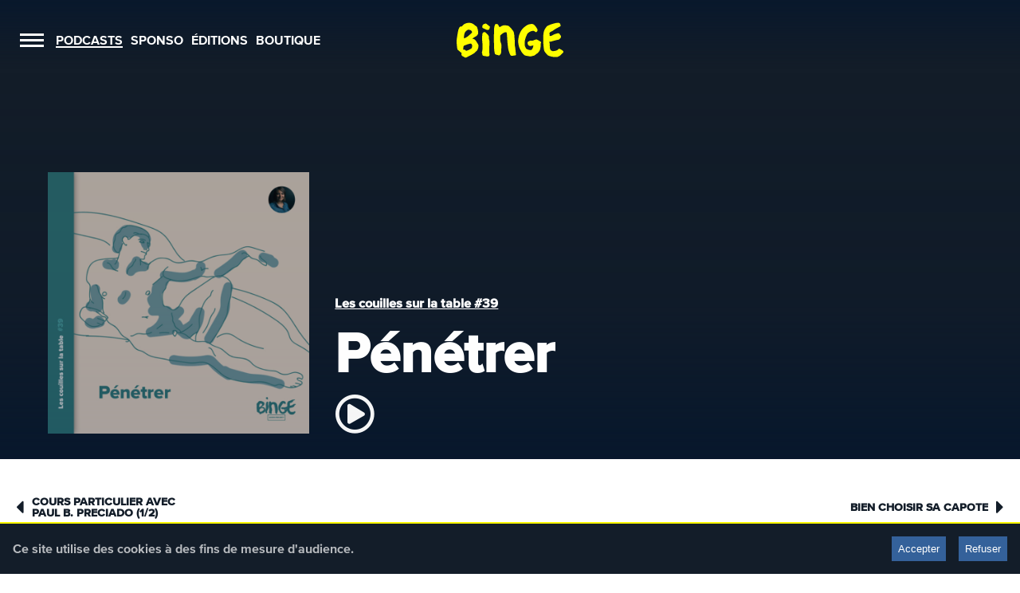

--- FILE ---
content_type: text/html; charset=utf-8
request_url: https://www.binge.audio/podcast/les-couilles-sur-la-table/penetrer/
body_size: 1655
content:
<!doctype html>
<html lang="fr-FR" data-n-head="%7B%22lang%22:%7B%221%22:%22fr-FR%22%7D%7D">
  <head>
    <title>binge.audio</title><meta data-n-head="1" charset="utf-8"><meta data-n-head="1" name="viewport" content="width=device-width,initial-scale=1,maximum-scale=5"><meta data-n-head="1" data-hid="description" name="description" content="Le réseau de podcast nouvelle génération"><meta data-n-head="1" name="description" content="Le réseau de podcast nouvelle génération"><meta data-n-head="1" name="theme-color" content="#144d93"><meta data-n-head="1" name="msapplication-TileColor" content="#144d93"><meta data-n-head="1" name="apple-mobile-web-app-capable" content="yes"><meta data-n-head="1" data-hid="mobile-web-app-capable" name="mobile-web-app-capable" content="yes"><meta data-n-head="1" data-hid="apple-mobile-web-app-title" name="apple-mobile-web-app-title" content="binge.audio"><meta data-n-head="1" data-hid="og:type" name="og:type" property="og:type" content="website"><meta data-n-head="1" data-hid="og:title" name="og:title" property="og:title" content="binge.audio"><meta data-n-head="1" data-hid="og:site_name" name="og:site_name" property="og:site_name" content="binge.audio"><link data-n-head="1" rel="stylesheet" href="https://use.fontawesome.com/releases/v5.2.0/css/all.css" integrity="sha384-hWVjflwFxL6sNzntih27bfxkr27PmbbK/iSvJ+a4+0owXq79v+lsFkW54bOGbiDQ" crossorigin="anonymous"><link data-n-head="1" rel="icon" type="image/x-icon" href="/assets/favicons/favicon.ico"><link data-n-head="1" rel="apple-touch-icon" type="image/x-icon" sizes="180x180" href="/assets/favicons/apple-touch-icon.png"><link data-n-head="1" rel="manifest" href="/assets/favicons/site.webmanifest" crossorigin="use-credentials"><link data-n-head="1" rel="alternate" type="application/rss+xml" title="Flux rss pour binge.audio" href="/feed/"><script data-n-head="1" data-hid="gtm-script">window._gtm_init||(window._gtm_init=1,function(t,e,n,a,o){t[n]=1==t[n]||"yes"==e[n]||1==e[n]||1==e.msDoNotTrack||t[a]&&t[a][o]&&t[a][o]()?1:0}(window,navigator,"doNotTrack","external","msTrackingProtectionEnabled"),function(a,o,i,r,g){a[g]={},a._gtm_inject=function(t){var e,n;a.doNotTrack||a[g][t]||(a[g][t]=1,a[r]=a[r]||[],a[r].push({"gtm.start":(new Date).getTime(),event:"gtm.js"}),e=o.getElementsByTagName(i)[0],(n=o.createElement(i)).async=!0,n.src="https://www.googletagmanager.com/gtm.js?id="+t,e.parentNode.insertBefore(n,e))}}(window,document,"script","dataLayer","_gtm_ids"))</script><link rel="preload" href="/_nuxt/3534ea59b79cb52faef4.js" as="script"><link rel="preload" href="/_nuxt/cc9991fbb6c3bef7263d.js" as="script"><link rel="preload" href="/_nuxt/9e42e96be75eb838c266.js" as="script"><link rel="preload" href="/_nuxt/9f09dcbffa33006bac7f.js" as="script">
  </head>
  <body>
    <noscript data-n-head="1" data-hid="gtm-noscript" data-pbody="true"><iframe src="https://www.googletagmanager.com/ns.html?id=GTM-M2ZGVFB&" height="0" width="0" style="display:none;visibility:hidden" title="gtm"></iframe></noscript><div id="__nuxt"><style>#nuxt-loading{visibility:hidden;opacity:0;position:absolute;left:0;right:0;top:0;bottom:0;display:flex;justify-content:center;align-items:center;flex-direction:column;animation:nuxtLoadingIn 10s ease;-webkit-animation:nuxtLoadingIn 10s ease;animation-fill-mode:forwards;overflow:hidden}@keyframes nuxtLoadingIn{0%{visibility:hidden;opacity:0}20%{visibility:visible;opacity:0}100%{visibility:visible;opacity:1}}@-webkit-keyframes nuxtLoadingIn{0%{visibility:hidden;opacity:0}20%{visibility:visible;opacity:0}100%{visibility:visible;opacity:1}}#nuxt-loading>div,#nuxt-loading>div:after{border-radius:50%;width:5rem;height:5rem}#nuxt-loading>div{font-size:10px;position:relative;text-indent:-9999em;border:.5rem solid #f5f5f5;border-left:.5rem solid #fffa01;-webkit-transform:translateZ(0);-ms-transform:translateZ(0);transform:translateZ(0);-webkit-animation:nuxtLoading 1.1s infinite linear;animation:nuxtLoading 1.1s infinite linear}#nuxt-loading.error>div{border-left:.5rem solid #ff4500;animation-duration:5s}@-webkit-keyframes nuxtLoading{0%{-webkit-transform:rotate(0);transform:rotate(0)}100%{-webkit-transform:rotate(360deg);transform:rotate(360deg)}}@keyframes nuxtLoading{0%{-webkit-transform:rotate(0);transform:rotate(0)}100%{-webkit-transform:rotate(360deg);transform:rotate(360deg)}}</style><script>window.addEventListener("error",function(){var e=document.getElementById("nuxt-loading");e&&(e.className+=" error")})</script><div id="nuxt-loading" aria-live="polite" role="status"><div>Loading...</div></div></div>
  <script type="text/javascript" src="/_nuxt/3534ea59b79cb52faef4.js"></script><script type="text/javascript" src="/_nuxt/cc9991fbb6c3bef7263d.js"></script><script type="text/javascript" src="/_nuxt/9e42e96be75eb838c266.js"></script><script type="text/javascript" src="/_nuxt/9f09dcbffa33006bac7f.js"></script></body>
</html>


--- FILE ---
content_type: application/javascript; charset=utf-8
request_url: https://www.binge.audio/_nuxt/9f09dcbffa33006bac7f.js
body_size: 46191
content:
(window.webpackJsonp=window.webpackJsonp||[]).push([[4],{0:function(t,e,n){"use strict";n.d(e,"k",(function(){return y})),n.d(e,"m",(function(){return w})),n.d(e,"l",(function(){return _})),n.d(e,"e",(function(){return k})),n.d(e,"b",(function(){return C})),n.d(e,"r",(function(){return O})),n.d(e,"g",(function(){return z})),n.d(e,"h",(function(){return j})),n.d(e,"d",(function(){return S})),n.d(e,"q",(function(){return E})),n.d(e,"j",(function(){return P})),n.d(e,"s",(function(){return $})),n.d(e,"n",(function(){return A})),n.d(e,"p",(function(){return D})),n.d(e,"f",(function(){return N})),n.d(e,"c",(function(){return B})),n.d(e,"i",(function(){return L})),n.d(e,"o",(function(){return I})),n.d(e,"a",(function(){return H}));n(29),n(54),n(13),n(55);var o=n(44),r=(n(14),n(92),n(240),n(241),n(43)),c=(n(45),n(46),n(243),n(149),n(91),n(36),n(26),n(2)),d=(n(57),n(15),n(5),n(18),n(40),n(19),n(6)),l=n(1),f=n.n(l);function h(object,t){var e=Object.keys(object);if(Object.getOwnPropertySymbols){var n=Object.getOwnPropertySymbols(object);t&&(n=n.filter((function(t){return Object.getOwnPropertyDescriptor(object,t).enumerable}))),e.push.apply(e,n)}return e}function m(t){for(var i=1;i<arguments.length;i++){var source=null!=arguments[i]?arguments[i]:{};i%2?h(Object(source),!0).forEach((function(e){Object(d.a)(t,e,source[e])})):Object.getOwnPropertyDescriptors?Object.defineProperties(t,Object.getOwnPropertyDescriptors(source)):h(Object(source)).forEach((function(e){Object.defineProperty(t,e,Object.getOwnPropertyDescriptor(source,e))}))}return t}function v(t,e){var n="undefined"!=typeof Symbol&&t[Symbol.iterator]||t["@@iterator"];if(!n){if(Array.isArray(t)||(n=function(t,e){if(!t)return;if("string"==typeof t)return x(t,e);var n=Object.prototype.toString.call(t).slice(8,-1);"Object"===n&&t.constructor&&(n=t.constructor.name);if("Map"===n||"Set"===n)return Array.from(t);if("Arguments"===n||/^(?:Ui|I)nt(?:8|16|32)(?:Clamped)?Array$/.test(n))return x(t,e)}(t))||e&&t&&"number"==typeof t.length){n&&(t=n);var i=0,o=function(){};return{s:o,n:function(){return i>=t.length?{done:!0}:{done:!1,value:t[i++]}},e:function(t){throw t},f:o}}throw new TypeError("Invalid attempt to iterate non-iterable instance.\nIn order to be iterable, non-array objects must have a [Symbol.iterator]() method.")}var r,c=!0,d=!1;return{s:function(){n=n.call(t)},n:function(){var t=n.next();return c=t.done,t},e:function(t){d=!0,r=t},f:function(){try{c||null==n.return||n.return()}finally{if(d)throw r}}}}function x(t,e){(null==e||e>t.length)&&(e=t.length);for(var i=0,n=new Array(e);i<e;i++)n[i]=t[i];return n}function y(t){f.a.config.errorHandler&&f.a.config.errorHandler(t)}function w(t){return t.then((function(t){return t.default||t}))}function _(t){return t.$options&&"function"==typeof t.$options.fetch&&!t.$options.fetch.length}function k(t){var e,n=arguments.length>1&&void 0!==arguments[1]?arguments[1]:[],o=t.$children||[],r=v(o);try{for(r.s();!(e=r.n()).done;){var c=e.value;c.$fetch?n.push(c):c.$children&&k(c,n)}}catch(t){r.e(t)}finally{r.f()}return n}function C(t,e){if(e||!t.options.__hasNuxtData){var n=t.options._originDataFn||t.options.data||function(){return{}};t.options._originDataFn=n,t.options.data=function(){var data=n.call(this,this);return this.$ssrContext&&(e=this.$ssrContext.asyncData[t.cid]),m(m({},data),e)},t.options.__hasNuxtData=!0,t._Ctor&&t._Ctor.options&&(t._Ctor.options.data=t.options.data)}}function O(t){return t.options&&t._Ctor===t||(t.options?(t._Ctor=t,t.extendOptions=t.options):(t=f.a.extend(t))._Ctor=t,!t.options.name&&t.options.__file&&(t.options.name=t.options.__file)),t}function z(t){var e=arguments.length>1&&void 0!==arguments[1]&&arguments[1],n=arguments.length>2&&void 0!==arguments[2]?arguments[2]:"components";return Array.prototype.concat.apply([],t.matched.map((function(t,o){return Object.keys(t[n]).map((function(r){return e&&e.push(o),t[n][r]}))})))}function j(t){var e=arguments.length>1&&void 0!==arguments[1]&&arguments[1];return z(t,e,"instances")}function S(t,e){return Array.prototype.concat.apply([],t.matched.map((function(t,n){return Object.keys(t.components).reduce((function(o,r){return t.components[r]?o.push(e(t.components[r],t.instances[r],t,r,n)):delete t.components[r],o}),[])})))}function E(t,e){return Promise.all(S(t,function(){var t=Object(c.a)(regeneratorRuntime.mark((function t(n,o,r,c){return regeneratorRuntime.wrap((function(t){for(;;)switch(t.prev=t.next){case 0:if("function"!=typeof n||n.options){t.next=4;break}return t.next=3,n();case 3:n=t.sent;case 4:return r.components[c]=n=O(n),t.abrupt("return","function"==typeof e?e(n,o,r,c):n);case 6:case"end":return t.stop()}}),t)})));return function(e,n,o,r){return t.apply(this,arguments)}}()))}function P(t){return T.apply(this,arguments)}function T(){return(T=Object(c.a)(regeneratorRuntime.mark((function t(e){return regeneratorRuntime.wrap((function(t){for(;;)switch(t.prev=t.next){case 0:if(e){t.next=2;break}return t.abrupt("return");case 2:return t.next=4,E(e);case 4:return t.abrupt("return",m(m({},e),{},{meta:z(e).map((function(t,n){return m(m({},t.options.meta),(e.matched[n]||{}).meta)}))}));case 5:case"end":return t.stop()}}),t)})))).apply(this,arguments)}function $(t,e){return R.apply(this,arguments)}function R(){return(R=Object(c.a)(regeneratorRuntime.mark((function t(e,n){var c,d,l,f;return regeneratorRuntime.wrap((function(t){for(;;)switch(t.prev=t.next){case 0:return e.context||(e.context={isStatic:!0,isDev:!1,isHMR:!1,app:e,store:e.store,payload:n.payload,error:n.error,base:"/",env:{API_URL:"https://back.bingeaudio.fr/wp-json/wp/v2/",ACF_URL:"https://back.bingeaudio.fr/wp-json/acf/v3/",JWT_URL:"https://back.bingeaudio.fr/wp-json/jwt-auth/v1/",BASE_URL:"https://www.binge.audio",NAME_ENV:"PROD Binge"}},n.req&&(e.context.req=n.req),n.res&&(e.context.res=n.res),n.ssrContext&&(e.context.ssrContext=n.ssrContext),e.context.redirect=function(t,path,n){if(t){e.context._redirected=!0;var o=Object(r.a)(path);if("number"==typeof t||"undefined"!==o&&"object"!==o||(n=path||{},path=t,o=Object(r.a)(path),t=302),"object"===o&&(path=e.router.resolve(path).route.fullPath),!/(^[.]{1,2}\/)|(^\/(?!\/))/.test(path))throw path=W(path,n),window.location.replace(path),new Error("ERR_REDIRECT");e.context.next({path:path,query:n,status:t})}},e.context.nuxtState=window.__NUXT__),t.next=3,Promise.all([P(n.route),P(n.from)]);case 3:c=t.sent,d=Object(o.a)(c,2),l=d[0],f=d[1],n.route&&(e.context.route=l),n.from&&(e.context.from=f),e.context.next=n.next,e.context._redirected=!1,e.context._errored=!1,e.context.isHMR=!1,e.context.params=e.context.route.params||{},e.context.query=e.context.route.query||{};case 15:case"end":return t.stop()}}),t)})))).apply(this,arguments)}function A(t,e){return!t.length||e._redirected||e._errored?Promise.resolve():D(t[0],e).then((function(){return A(t.slice(1),e)}))}function D(t,e){var n;return(n=2===t.length?new Promise((function(n){t(e,(function(t,data){t&&e.error(t),n(data=data||{})}))})):t(e))&&n instanceof Promise&&"function"==typeof n.then?n:Promise.resolve(n)}function N(base,t){var path=decodeURI(window.location.pathname);return"hash"===t?window.location.hash.replace(/^#\//,""):(base&&0===path.indexOf(base)&&(path=path.slice(base.length)),(path||"/")+window.location.search+window.location.hash)}function B(t,e){return function(t,e){for(var n=new Array(t.length),i=0;i<t.length;i++)"object"===Object(r.a)(t[i])&&(n[i]=new RegExp("^(?:"+t[i].pattern+")$",V(e)));return function(e,o){for(var path="",data=e||{},r=(o||{}).pretty?U:encodeURIComponent,c=0;c<t.length;c++){var d=t[c];if("string"!=typeof d){var l=data[d.name||"pathMatch"],f=void 0;if(null==l){if(d.optional){d.partial&&(path+=d.prefix);continue}throw new TypeError('Expected "'+d.name+'" to be defined')}if(Array.isArray(l)){if(!d.repeat)throw new TypeError('Expected "'+d.name+'" to not repeat, but received `'+JSON.stringify(l)+"`");if(0===l.length){if(d.optional)continue;throw new TypeError('Expected "'+d.name+'" to not be empty')}for(var h=0;h<l.length;h++){if(f=r(l[h]),!n[c].test(f))throw new TypeError('Expected all "'+d.name+'" to match "'+d.pattern+'", but received `'+JSON.stringify(f)+"`");path+=(0===h?d.prefix:d.delimiter)+f}}else{if(f=d.asterisk?U(l,!0):r(l),!n[c].test(f))throw new TypeError('Expected "'+d.name+'" to match "'+d.pattern+'", but received "'+f+'"');path+=d.prefix+f}}else path+=d}return path}}(function(t,e){var n,o=[],r=0,c=0,path="",d=e&&e.delimiter||"/";for(;null!=(n=M.exec(t));){var l=n[0],f=n[1],h=n.index;if(path+=t.slice(c,h),c=h+l.length,f)path+=f[1];else{var m=t[c],v=n[2],x=n[3],y=n[4],w=n[5],_=n[6],k=n[7];path&&(o.push(path),path="");var C=null!=v&&null!=m&&m!==v,O="+"===_||"*"===_,z="?"===_||"*"===_,j=n[2]||d,pattern=y||w;o.push({name:x||r++,prefix:v||"",delimiter:j,optional:z,repeat:O,partial:C,asterisk:Boolean(k),pattern:pattern?G(pattern):k?".*":"[^"+F(j)+"]+?"})}}c<t.length&&(path+=t.substr(c));path&&o.push(path);return o}(t,e),e)}function L(t,e){var n={},o=m(m({},t),e);for(var r in o)String(t[r])!==String(e[r])&&(n[r]=!0);return n}function I(t){var e;if(t.message||"string"==typeof t)e=t.message||t;else try{e=JSON.stringify(t,null,2)}catch(n){e="[".concat(t.constructor.name,"]")}return m(m({},t),{},{message:e,statusCode:t.statusCode||t.status||t.response&&t.response.status||500})}window.onNuxtReadyCbs=[],window.onNuxtReady=function(t){window.onNuxtReadyCbs.push(t)};var M=new RegExp(["(\\\\.)","([\\/.])?(?:(?:\\:(\\w+)(?:\\(((?:\\\\.|[^\\\\()])+)\\))?|\\(((?:\\\\.|[^\\\\()])+)\\))([+*?])?|(\\*))"].join("|"),"g");function U(t,e){var n=e?/[?#]/g:/[/?#]/g;return encodeURI(t).replace(n,(function(t){return"%"+t.charCodeAt(0).toString(16).toUpperCase()}))}function F(t){return t.replace(/([.+*?=^!:${}()[\]|/\\])/g,"\\$1")}function G(t){return t.replace(/([=!:$/()])/g,"\\$1")}function V(t){return t&&t.sensitive?"":"i"}function W(t,e){var n,r=t.indexOf("://");-1!==r?(n=t.substring(0,r),t=t.substring(r+3)):t.startsWith("//")&&(t=t.substring(2));var c,d=t.split("/"),l=(n?n+"://":"//")+d.shift(),path=d.filter(Boolean).join("/");if(2===(d=path.split("#")).length){var f=d,h=Object(o.a)(f,2);path=h[0],c=h[1]}return l+=path?"/"+path:"",e&&"{}"!==JSON.stringify(e)&&(l+=(2===t.split("?").length?"&":"?")+function(t){return Object.keys(t).sort().map((function(e){var n=t[e];return null==n?"":Array.isArray(n)?n.slice().map((function(t){return[e,"=",t].join("")})).join("&"):e+"="+n})).filter(Boolean).join("&")}(e)),l+=c?"#"+c:""}function H(t,e,n){t.$options[e]||(t.$options[e]=[]),t.$options[e].push(n)}},118:function(t){t.exports=JSON.parse('{"a":{"xss":"340px","xs":"560px","s":"769px","m":"800px","l":"1024px","cl":"1025px","wide":"1400px","xl":"1920px","xxl":"2160px"}}')},119:function(t,e,n){n(26);var o=n(426);function r(){return(r=o(regeneratorRuntime.mark((function t(){var e,o,r;return regeneratorRuntime.wrap((function(t){for(;;)switch(t.prev=t.next){case 0:if(!(!1 in navigator)){t.next=2;break}throw new Error("serviceWorker is not supported in current browser!");case 2:return t.next=4,n.e(36).then(n.bind(null,431));case 4:return e=t.sent,o=e.Workbox,r=new o("/sw.js",{scope:"/"}),t.next=9,r.register();case 9:return t.abrupt("return",r);case 10:case"end":return t.stop()}}),t)})))).apply(this,arguments)}window.$workbox=function(){return r.apply(this,arguments)}().catch((function(t){}))},122:function(t,e,n){"use strict";var o={name:"newsletter-form",props:{type:{default:null}},data:function(){return{emailError:!1,emailSuccess:!1}},mounted:function(){this.validEl=document.querySelector("#mc-embedded-subscribe")},methods:{checkEmail:function(){var t=document.querySelector("#mce-EMAIL").value;return/^(([^<>()\[\]\\.,;:\s@"]+(\.[^<>()\[\]\\.,;:\s@"]+)*)|(".+"))@((\[[0-9]{1,3}\.[0-9]{1,3}\.[0-9]{1,3}\.[0-9]{1,3}\])|(([a-zA-Z\-0-9]+\.)+[a-zA-Z]{2,}))$/.test(t)},onType:function(t){this.emailSuccess=!1,this.emailError=!this.checkEmail(),!this.emailError&&document.querySelector("#mce-EMAIL").value.length>=1&&(this.emailSuccess=!0),document.querySelector("#mce-EMAIL").value.length<1&&(this.emailError=!1)},onSubmit:function(t){this.emailError=!this.checkEmail(),this.checkEmail()||(t.preventDefault(),document.querySelector("#mce-EMAIL").focus())}}},r=(n(252),n(4)),c={name:"binge-footer",components:{newsletterForm:Object(r.a)(o,(function(){var t=this,e=t.$createElement,n=t._self._c||e;return n("section",{staticClass:"newsletter",class:t.type},[n("form",{staticClass:"validate",attrs:{action:"//audio.us12.list-manage.com/subscribe/post?u=a612ce819f71a45342fd29a58&id=96b8676ee4",method:"post",id:"mc-embedded-subscribe-form",name:"mc-embedded-subscribe-form",target:"_blank",novalidate:""},on:{submit:t.onSubmit}},[n("div",{attrs:{id:"mc_embed_signup_scroll"}},[n("h3",[t._v("Restez informé·e·s !")]),t._v(" "),n("p",[t._v("\n        Recevez les actualités sur Binge, nos derniers podcasts, nos évènements et bien plus encore...\n      ")]),t._v(" "),n("div",{staticClass:"mc-field-group",class:{error:t.emailError,success:t.emailSuccess}},[t._m(0),t._v(" "),n("input",{staticClass:"required email",attrs:{type:"email",value:"",name:"EMAIL",id:"mce-EMAIL",placeholder:"Entrez votre adresse e-mail..."},on:{keyup:t.onType}}),t._v(" "),n("input",{staticClass:"button",attrs:{type:"submit",value:"S'abonner",name:"subscribe",id:"mc-embedded-subscribe"}})]),t._v(" "),t._m(1),t._v(" "),t._m(2),t._v(" "),n("div",{staticClass:"clear"})])])])}),[function(){var t=this.$createElement,e=this._self._c||t;return e("label",{staticClass:"sr_only",attrs:{for:"mce-EMAIL"}},[this._v("Email  "),e("span",{staticClass:"asterisk"},[this._v("*")])])},function(){var t=this.$createElement,e=this._self._c||t;return e("div",{staticClass:"clear",attrs:{id:"mce-responses"}},[e("div",{staticClass:"response",staticStyle:{display:"none"},attrs:{id:"mce-error-response"}}),this._v(" "),e("div",{staticClass:"response",staticStyle:{display:"none"},attrs:{id:"mce-success-response"}})])},function(){var t=this.$createElement,e=this._self._c||t;return e("div",{staticStyle:{position:"absolute",left:"-5000px"},attrs:{"aria-hidden":"true"}},[e("input",{attrs:{type:"text",name:"b_a612ce819f71a45342fd29a58_96b8676ee4",tabindex:"-1",value:""}})])}],!1,null,"c849064a",null).exports}},d=(n(254),Object(r.a)(c,(function(){var t=this,e=t.$createElement,n=t._self._c||e;return n("footer",{attrs:{id:"footer"}},[n("div",{staticClass:"bg"}),t._v(" "),n("newsletter-form",{attrs:{type:"nf"}}),t._v(" "),n("ul",{staticClass:"footer"},[t._m(0),t._v(" "),n("li",[n("nuxt-link",{attrs:{to:{name:"presse"},title:"Presse"}},[t._v("\n        Presse\n      ")])],1),t._v(" "),t._m(1),t._v(" "),n("li",[n("nuxt-link",{attrs:{to:{name:"references"},title:"Références clients"}},[t._v("\n        Références clients\n      ")])],1),t._v(" "),n("li",[n("nuxt-link",{attrs:{to:{name:"emploi"},title:"Emploi"}},[t._v("\n        Emploi\n      ")])],1),t._v(" "),n("li",[n("nuxt-link",{attrs:{to:{name:"page-slug",params:{slug:"qui-sommes-nous"}},title:"Qui sommes-nous"}},[t._v("\n        Qui sommes-nous\n      ")])],1),t._v(" "),n("li",[n("nuxt-link",{attrs:{to:{name:"actualites"},title:"Actualités"}},[t._v("\n        Actualités\n      ")])],1),t._v(" "),n("li",[n("nuxt-link",{attrs:{to:{path:"/page/evenements/"},title:"Évènements"}},[t._v("\n        Évènements\n      ")])],1),t._v(" "),n("li",[n("nuxt-link",{attrs:{to:{name:"projet"},title:"Soumettre un projet"}},[t._v("\n        Soumettre un projet\n      ")])],1),t._v(" "),n("li",[n("nuxt-link",{attrs:{to:{name:"contact"},title:"Contactez nous"}},[t._v("\n        Nous contacter\n      ")])],1)]),t._v(" "),n("div",{staticClass:"copy"},[t._m(2),t._v(" "),n("ul",[n("li",[n("nuxt-link",{attrs:{to:{name:"page-slug",params:{slug:"mentions-legales"}},title:"Mentions légales"}},[t._v("\n          Mentions légales\n        ")])],1),t._v(" "),n("li",[t._v(" / ")]),t._v(" "),n("li",[n("nuxt-link",{attrs:{to:{name:"page-slug",params:{slug:"cgu"}},title:"cgu"}},[t._v("\n          CGU\n        ")])],1)])])],1)}),[function(){var t=this.$createElement,e=this._self._c||t;return e("li",[e("a",{attrs:{href:"https://www.premium.binge.audio/",title:"Binge Audio Premium",target:"_blank",rel:"noopener"}},[this._v("\n        Premium\n      ")])])},function(){var t=this.$createElement,e=this._self._c||t;return e("li",[e("a",{attrs:{href:"https://boutique.binge.audio/",target:"_blank",rel:"noopener",title:"Boutique"}},[this._v("\n        Boutique\n      ")])])},function(){var t=this.$createElement,e=this._self._c||t;return e("ul",[e("li",[this._v("©2025 Binge Audio")])])}],!1,null,"02e6117f",null));e.a=d.exports},123:function(t,e,n){"use strict";n(29),n(14),n(13),n(15),n(5),n(18);var o=n(6),r=n(3);function c(object,t){var e=Object.keys(object);if(Object.getOwnPropertySymbols){var n=Object.getOwnPropertySymbols(object);t&&(n=n.filter((function(t){return Object.getOwnPropertyDescriptor(object,t).enumerable}))),e.push.apply(e,n)}return e}var d={name:"cover",props:{image:{default:null},title:{default:null},excerpt:{default:null}},data:function(){return{headerImgLoaded:!1}},computed:function(t){for(var i=1;i<arguments.length;i++){var source=null!=arguments[i]?arguments[i]:{};i%2?c(Object(source),!0).forEach((function(e){Object(o.a)(t,e,source[e])})):Object.getOwnPropertyDescriptors?Object.defineProperties(t,Object.getOwnPropertyDescriptors(source)):c(Object(source)).forEach((function(e){Object.defineProperty(t,e,Object.getOwnPropertyDescriptor(source,e))}))}return t}({},Object(r.c)({scroll:"getScroll"})),methods:{loadImage:function(){this.headerImgLoaded=!0},coverEffect:function(){var t=this.$el.querySelector(".une figure");if(t){var e=t.getBoundingClientRect().top,n=t.getBoundingClientRect().bottom,o=t.getBoundingClientRect().height;if(e<o&&n>0)for(var r=100*e/o,c=t.querySelectorAll("img"),i=0;i<c.length;i++){var d=c[i],l=28*(i+1)/100*r,style="transform: translate3d(0px, "+Math.abs(l)+"%, 0px);";d.style=style}}}},watch:{scroll:function(){this.coverEffect()}}},l=(n(250),n(4)),component=Object(l.a)(d,(function(){var t=this,e=t.$createElement,n=t._self._c||e;return n("header",{staticClass:"une with-fig"},[t.image?n("figure",{class:{loaded:t.headerImgLoaded}},[n("img",{attrs:{src:t.image,alt:""},on:{load:t.loadImage}})]):t._e(),t._v(" "),n("div",{staticClass:"cat_descr"},[n("h1",{staticClass:"main-title",domProps:{innerHTML:t._s(t.title)}}),t._v(" "),t.excerpt?n("div",{staticClass:"excerpt",domProps:{innerHTML:t._s(t.excerpt)}},[t._m(0)]):t._e()])])}),[function(){var t=this.$createElement,e=this._self._c||t;return e("p",[this._v("\n        Ce que nous faisons pour Binge Audio, nous le faisons aussi pour les autres. Nous mettons tout notre savoir-faire éditorial et technique au votre service d’institutions d’intérêt général et de marques. Fort·e·s de notre réseau de talents, nous avons une réponse à chaque besoin, un type de collaboration à chaque stratégie de communication : marque-blanche, co-coproduction, partenariat. Venez nous rencontrer à la « Villa » ou écrivez-nous à "),e("a",{attrs:{href:"mailto:contact@binge.audio"}},[this._v("contact@binge.audio")])])}],!1,null,"7fc7e47a",null);e.a=component.exports},150:function(t,e,n){var content=n(251);content.__esModule&&(content=content.default),"string"==typeof content&&(content=[[t.i,content,""]]),content.locals&&(t.exports=content.locals);(0,n(25).default)("0c1bc3b6",content,!0,{sourceMap:!1})},151:function(t,e,n){var content=n(253);content.__esModule&&(content=content.default),"string"==typeof content&&(content=[[t.i,content,""]]),content.locals&&(t.exports=content.locals);(0,n(25).default)("68945407",content,!0,{sourceMap:!1})},152:function(t,e,n){var content=n(255);content.__esModule&&(content=content.default),"string"==typeof content&&(content=[[t.i,content,""]]),content.locals&&(t.exports=content.locals);(0,n(25).default)("5c9e859a",content,!0,{sourceMap:!1})},153:function(t,e,n){var content=n(257);content.__esModule&&(content=content.default),"string"==typeof content&&(content=[[t.i,content,""]]),content.locals&&(t.exports=content.locals);(0,n(25).default)("63ded5f3",content,!0,{sourceMap:!1})},154:function(t,e,n){var content=n(259);content.__esModule&&(content=content.default),"string"==typeof content&&(content=[[t.i,content,""]]),content.locals&&(t.exports=content.locals);(0,n(25).default)("3191d5ad",content,!0,{sourceMap:!1})},163:function(t,e,n){var content=n(277);content.__esModule&&(content=content.default),"string"==typeof content&&(content=[[t.i,content,""]]),content.locals&&(t.exports=content.locals);(0,n(25).default)("639e92d5",content,!0,{sourceMap:!1})},164:function(t,e,n){var content=n(279);content.__esModule&&(content=content.default),"string"==typeof content&&(content=[[t.i,content,""]]),content.locals&&(t.exports=content.locals);(0,n(25).default)("f70f9292",content,!0,{sourceMap:!1})},165:function(t,e,n){var content=n(281);content.__esModule&&(content=content.default),"string"==typeof content&&(content=[[t.i,content,""]]),content.locals&&(t.exports=content.locals);(0,n(25).default)("c09a9cb6",content,!0,{sourceMap:!1})},166:function(t,e,n){var content=n(283);content.__esModule&&(content=content.default),"string"==typeof content&&(content=[[t.i,content,""]]),content.locals&&(t.exports=content.locals);(0,n(25).default)("afe49320",content,!0,{sourceMap:!1})},167:function(t,e,n){var content=n(286);content.__esModule&&(content=content.default),"string"==typeof content&&(content=[[t.i,content,""]]),content.locals&&(t.exports=content.locals);(0,n(25).default)("b215b5f2",content,!0,{sourceMap:!1})},208:function(t,e,n){"use strict";n(5),n(26);var o=n(2),r=n(1),c=n.n(r),d=n(0),l=window.__NUXT__;function f(){if(!this._hydrated)return this.$fetch()}function h(){if((t=this).$vnode&&t.$vnode.elm&&t.$vnode.elm.dataset&&t.$vnode.elm.dataset.fetchKey){var t;this._hydrated=!0,this._fetchKey=+this.$vnode.elm.dataset.fetchKey;var data=l.fetch[this._fetchKey];if(data&&data._error)this.$fetchState.error=data._error;else for(var e in data)c.a.set(this.$data,e,data[e])}}function m(){return v.apply(this,arguments)}function v(){return(v=Object(o.a)(regeneratorRuntime.mark((function t(){var e,n,o,r=this;return regeneratorRuntime.wrap((function(t){for(;;)switch(t.prev=t.next){case 0:return this.$nuxt.nbFetching++,this.$fetchState.pending=!0,this.$fetchState.error=null,this._hydrated=!1,e=null,n=Date.now(),t.prev=6,t.next=9,this.$options.fetch.call(this);case 9:t.next=14;break;case 11:t.prev=11,t.t0=t.catch(6),e=Object(d.o)(t.t0);case 14:if(!((o=this._fetchDelay-(Date.now()-n))>0)){t.next=18;break}return t.next=18,new Promise((function(t){return setTimeout(t,o)}));case 18:this.$fetchState.error=e,this.$fetchState.pending=!1,this.$fetchState.timestamp=Date.now(),this.$nextTick((function(){return r.$nuxt.nbFetching--}));case 22:case"end":return t.stop()}}),t,this,[[6,11]])})))).apply(this,arguments)}e.a={beforeCreate:function(){Object(d.l)(this)&&(this._fetchDelay="number"==typeof this.$options.fetchDelay?this.$options.fetchDelay:200,c.a.util.defineReactive(this,"$fetchState",{pending:!1,error:null,timestamp:Date.now()}),this.$fetch=m.bind(this),Object(d.a)(this,"created",h),Object(d.a)(this,"beforeMount",f))}}},211:function(t,e,n){t.exports=n(212)},212:function(t,e,n){"use strict";n.r(e),function(t){n(54),n(13),n(55),n(45),n(46),n(36),n(57);var e=n(43),o=(n(40),n(26),n(209),n(2)),r=(n(79),n(80),n(15),n(5),n(18),n(14),n(19),n(142),n(226),n(234),n(236),n(1)),c=n.n(r),d=n(204),l=n(68),f=n(0),h=n(35),m=n(208),v=n(90);function x(t,e){var n="undefined"!=typeof Symbol&&t[Symbol.iterator]||t["@@iterator"];if(!n){if(Array.isArray(t)||(n=function(t,e){if(!t)return;if("string"==typeof t)return y(t,e);var n=Object.prototype.toString.call(t).slice(8,-1);"Object"===n&&t.constructor&&(n=t.constructor.name);if("Map"===n||"Set"===n)return Array.from(t);if("Arguments"===n||/^(?:Ui|I)nt(?:8|16|32)(?:Clamped)?Array$/.test(n))return y(t,e)}(t))||e&&t&&"number"==typeof t.length){n&&(t=n);var i=0,o=function(){};return{s:o,n:function(){return i>=t.length?{done:!0}:{done:!1,value:t[i++]}},e:function(t){throw t},f:o}}throw new TypeError("Invalid attempt to iterate non-iterable instance.\nIn order to be iterable, non-array objects must have a [Symbol.iterator]() method.")}var r,c=!0,d=!1;return{s:function(){n=n.call(t)},n:function(){var t=n.next();return c=t.done,t},e:function(t){d=!0,r=t},f:function(){try{c||null==n.return||n.return()}finally{if(d)throw r}}}}function y(t,e){(null==e||e>t.length)&&(e=t.length);for(var i=0,n=new Array(e);i<e;i++)n[i]=t[i];return n}c.a.__nuxt__fetch__mixin__||(c.a.mixin(m.a),c.a.__nuxt__fetch__mixin__=!0),c.a.component(v.a.name,v.a),c.a.component("NLink",v.a),t.fetch||(t.fetch=d.a);var w,_,k=[],C=window.__NUXT__||{};Object.assign(c.a.config,{silent:!0,performance:!1});var O=c.a.config.errorHandler||console.error;function z(t,e,n){for(var o=function(component){var t=function(component,t){if(!component||!component.options||!component.options[t])return{};var option=component.options[t];if("function"==typeof option){for(var e=arguments.length,n=new Array(e>2?e-2:0),o=2;o<e;o++)n[o-2]=arguments[o];return option.apply(void 0,n)}return option}(component,"transition",e,n)||{};return"string"==typeof t?{name:t}:t},r=n?Object(f.g)(n):[],c=Math.max(t.length,r.length),d=[],l=function(i){var e=Object.assign({},o(t[i])),n=Object.assign({},o(r[i]));Object.keys(e).filter((function(t){return void 0!==e[t]&&!t.toLowerCase().includes("leave")})).forEach((function(t){n[t]=e[t]})),d.push(n)},i=0;i<c;i++)l(i);return d}function j(t,e,n){return S.apply(this,arguments)}function S(){return(S=Object(o.a)(regeneratorRuntime.mark((function t(e,n,o){var r,c,d,l,h=this;return regeneratorRuntime.wrap((function(t){for(;;)switch(t.prev=t.next){case 0:if(this._routeChanged=Boolean(w.nuxt.err)||n.name!==e.name,this._paramChanged=!this._routeChanged&&n.path!==e.path,this._queryChanged=!this._paramChanged&&n.fullPath!==e.fullPath,this._diffQuery=this._queryChanged?Object(f.i)(e.query,n.query):[],(this._routeChanged||this._paramChanged)&&this.$loading.start&&!this.$loading.manual&&this.$loading.start(),t.prev=5,!this._queryChanged){t.next=12;break}return t.next=9,Object(f.q)(e,(function(t,e){return{Component:t,instance:e}}));case 9:r=t.sent,r.some((function(t){var o=t.Component,r=t.instance,c=o.options.watchQuery;return!0===c||(Array.isArray(c)?c.some((function(t){return h._diffQuery[t]})):"function"==typeof c&&c.apply(r,[e.query,n.query]))}))&&this.$loading.start&&!this.$loading.manual&&this.$loading.start();case 12:o(),t.next=26;break;case 15:if(t.prev=15,t.t0=t.catch(5),c=t.t0||{},d=c.statusCode||c.status||c.response&&c.response.status||500,l=c.message||"",!/^Loading( CSS)? chunk (\d)+ failed\./.test(l)){t.next=23;break}return window.location.reload(!0),t.abrupt("return");case 23:this.error({statusCode:d,message:l}),this.$nuxt.$emit("routeChanged",e,n,c),o();case 26:case"end":return t.stop()}}),t,this,[[5,15]])})))).apply(this,arguments)}function E(t,e){return C.serverRendered&&e&&Object(f.b)(t,e),t._Ctor=t,t}function P(t){var path=Object(f.f)(t.options.base,t.options.mode);return Object(f.d)(t.match(path),function(){var t=Object(o.a)(regeneratorRuntime.mark((function t(e,n,o,r,c){var d;return regeneratorRuntime.wrap((function(t){for(;;)switch(t.prev=t.next){case 0:if("function"!=typeof e||e.options){t.next=4;break}return t.next=3,e();case 3:e=t.sent;case 4:return d=E(Object(f.r)(e),C.data?C.data[c]:null),o.components[r]=d,t.abrupt("return",d);case 7:case"end":return t.stop()}}),t)})));return function(e,n,o,r,c){return t.apply(this,arguments)}}())}function T(t,e,n){var o=this,r=[],c=!1;if(void 0!==n&&(r=[],(n=Object(f.r)(n)).options.middleware&&(r=r.concat(n.options.middleware)),t.forEach((function(t){t.options.middleware&&(r=r.concat(t.options.middleware))}))),r=r.map((function(t){return"function"==typeof t?t:("function"!=typeof l.a[t]&&(c=!0,o.error({statusCode:500,message:"Unknown middleware "+t})),l.a[t])})),!c)return Object(f.n)(r,e)}function $(t,e,n){return R.apply(this,arguments)}function R(){return(R=Object(o.a)(regeneratorRuntime.mark((function t(e,n,o){var r,c,d,l,m,v,y,_,C,O,j,S,E,P,$,R=this;return regeneratorRuntime.wrap((function(t){for(;;)switch(t.prev=t.next){case 0:if(!1!==this._routeChanged||!1!==this._paramChanged||!1!==this._queryChanged){t.next=2;break}return t.abrupt("return",o());case 2:return e===n?k=[]:(r=[],k=Object(f.g)(n,r).map((function(t,i){return Object(f.c)(n.matched[r[i]].path)(n.params)}))),c=!1,d=function(path){n.path===path.path&&R.$loading.finish&&R.$loading.finish(),n.path!==path.path&&R.$loading.pause&&R.$loading.pause(),c||(c=!0,o(path))},t.next=7,Object(f.s)(w,{route:e,from:n,next:d.bind(this)});case 7:if(this._dateLastError=w.nuxt.dateErr,this._hadError=Boolean(w.nuxt.err),l=[],(m=Object(f.g)(e,l)).length){t.next=26;break}return t.next=14,T.call(this,m,w.context);case 14:if(!c){t.next=16;break}return t.abrupt("return");case 16:return v=(h.a.options||h.a).layout,t.next=19,this.loadLayout("function"==typeof v?v.call(h.a,w.context):v);case 19:return y=t.sent,t.next=22,T.call(this,m,w.context,y);case 22:if(!c){t.next=24;break}return t.abrupt("return");case 24:return w.context.error({statusCode:404,message:"This page could not be found"}),t.abrupt("return",o());case 26:return m.forEach((function(t){t._Ctor&&t._Ctor.options&&(t.options.asyncData=t._Ctor.options.asyncData,t.options.fetch=t._Ctor.options.fetch)})),this.setTransitions(z(m,e,n)),t.prev=28,t.next=31,T.call(this,m,w.context);case 31:if(!c){t.next=33;break}return t.abrupt("return");case 33:if(!w.context._errored){t.next=35;break}return t.abrupt("return",o());case 35:return"function"==typeof(_=m[0].options.layout)&&(_=_(w.context)),t.next=39,this.loadLayout(_);case 39:return _=t.sent,t.next=42,T.call(this,m,w.context,_);case 42:if(!c){t.next=44;break}return t.abrupt("return");case 44:if(!w.context._errored){t.next=46;break}return t.abrupt("return",o());case 46:C=!0,t.prev=47,O=x(m),t.prev=49,O.s();case 51:if((j=O.n()).done){t.next=62;break}if("function"==typeof(S=j.value).options.validate){t.next=55;break}return t.abrupt("continue",60);case 55:return t.next=57,S.options.validate(w.context);case 57:if(C=t.sent){t.next=60;break}return t.abrupt("break",62);case 60:t.next=51;break;case 62:t.next=67;break;case 64:t.prev=64,t.t0=t.catch(49),O.e(t.t0);case 67:return t.prev=67,O.f(),t.finish(67);case 70:t.next=76;break;case 72:return t.prev=72,t.t1=t.catch(47),this.error({statusCode:t.t1.statusCode||"500",message:t.t1.message}),t.abrupt("return",o());case 76:if(C){t.next=79;break}return this.error({statusCode:404,message:"This page could not be found"}),t.abrupt("return",o());case 79:return t.next=81,Promise.all(m.map((function(t,i){t._path=Object(f.c)(e.matched[l[i]].path)(e.params),t._dataRefresh=!1;var o=t._path!==k[i];if(R._routeChanged&&o)t._dataRefresh=!0;else if(R._paramChanged&&o){var r=t.options.watchParam;t._dataRefresh=!1!==r}else if(R._queryChanged){var c=t.options.watchQuery;!0===c?t._dataRefresh=!0:Array.isArray(c)?t._dataRefresh=c.some((function(t){return R._diffQuery[t]})):"function"==typeof c&&(E||(E=Object(f.h)(e)),t._dataRefresh=c.apply(E[i],[e.query,n.query]))}if(R._hadError||!R._isMounted||t._dataRefresh){var d=[],h=t.options.asyncData&&"function"==typeof t.options.asyncData,m=Boolean(t.options.fetch)&&t.options.fetch.length,v=h&&m?30:45;if(h){var x=Object(f.p)(t.options.asyncData,w.context).then((function(e){Object(f.b)(t,e),R.$loading.increase&&R.$loading.increase(v)}));d.push(x)}if(R.$loading.manual=!1===t.options.loading,m){var p=t.options.fetch(w.context);p&&(p instanceof Promise||"function"==typeof p.then)||(p=Promise.resolve(p)),p.then((function(t){R.$loading.increase&&R.$loading.increase(v)})),d.push(p)}return Promise.all(d)}})));case 81:c||(this.$loading.finish&&!this.$loading.manual&&this.$loading.finish(),o()),t.next=98;break;case 84:if(t.prev=84,t.t2=t.catch(28),"ERR_REDIRECT"!==(P=t.t2||{}).message){t.next=89;break}return t.abrupt("return",this.$nuxt.$emit("routeChanged",e,n,P));case 89:return k=[],Object(f.k)(P),"function"==typeof($=(h.a.options||h.a).layout)&&($=$(w.context)),t.next=95,this.loadLayout($);case 95:this.error(P),this.$nuxt.$emit("routeChanged",e,n,P),o();case 98:case"end":return t.stop()}}),t,this,[[28,84],[47,72],[49,64,67,70]])})))).apply(this,arguments)}function A(t,n){Object(f.d)(t,(function(t,n,o,r){return"object"!==Object(e.a)(t)||t.options||((t=c.a.extend(t))._Ctor=t,o.components[r]=t),t}))}function D(t){this._hadError&&this._dateLastError===this.$options.nuxt.dateErr&&this.error();var e=this.$options.nuxt.err?(h.a.options||h.a).layout:t.matched[0].components.default.options.layout;"function"==typeof e&&(e=e(w.context)),this.setLayout(e)}function N(t,e){var n=this;if(!1!==this._routeChanged||!1!==this._paramChanged||!1!==this._queryChanged){var o=Object(f.h)(t),r=Object(f.g)(t);c.a.nextTick((function(){o.forEach((function(t,i){if(t&&!t._isDestroyed&&t.constructor._dataRefresh&&r[i]===t.constructor&&!0!==t.$vnode.data.keepAlive&&"function"==typeof t.constructor.options.data){var e=t.constructor.options.data.call(t);for(var n in e)c.a.set(t.$data,n,e[n]);window.$nuxt.$nextTick((function(){window.$nuxt.$emit("triggerScroll")}))}})),D.call(n,t)}))}}function B(t){window.onNuxtReadyCbs.forEach((function(e){"function"==typeof e&&e(t)})),"function"==typeof window._onNuxtLoaded&&window._onNuxtLoaded(t),_.afterEach((function(e,n){c.a.nextTick((function(){return t.$nuxt.$emit("routeChanged",e,n)}))}))}function L(){return(L=Object(o.a)(regeneratorRuntime.mark((function t(e){var n,o,r,d;return regeneratorRuntime.wrap((function(t){for(;;)switch(t.prev=t.next){case 0:return w=e.app,_=e.router,e.store,n=new c.a(w),o=function(){n.$mount("#__nuxt"),_.afterEach(A),_.afterEach(N.bind(n)),c.a.nextTick((function(){B(n)}))},t.next=7,Promise.all(P(_));case 7:if(r=t.sent,n.setTransitions=n.$options.nuxt.setTransitions.bind(n),r.length&&(n.setTransitions(z(r,_.currentRoute)),k=_.currentRoute.matched.map((function(t){return Object(f.c)(t.path)(_.currentRoute.params)}))),n.$loading={},C.error&&n.error(C.error),_.beforeEach(j.bind(n)),_.beforeEach($.bind(n)),!C.serverRendered||C.routePath!==n.context.route.path){t.next=17;break}return o(),t.abrupt("return");case 17:d=function(){A(_.currentRoute,_.currentRoute),D.call(n,_.currentRoute),o()},$.call(n,_.currentRoute,_.currentRoute,(function(path){if(path){var t=_.afterEach((function(e,n){t(),d()}));_.push(path,void 0,(function(t){t&&O(t)}))}else d()}));case 19:case"end":return t.stop()}}),t)})))).apply(this,arguments)}Object(h.b)().then((function(t){return L.apply(this,arguments)})).catch(O)}.call(this,n(30))},237:function(t,e,n){"use strict";n.r(e),n.d(e,"default",(function(){return r}));n(19);var o=n(89);function r(t){if(!Object(o.c)(t.route,"auth",!1)){Object(o.b)(t.route,[]).length&&(t.app.$auth.loggedIn||"user"!=t.route.name||t.redirect("/login?".concat(Object(o.a)({next:t.route.fullPath}))))}}},250:function(t,e,n){"use strict";n(150)},251:function(t,e,n){(e=n(24)(!1)).push([t.i,'@font-face{font-family:ProximaNova-Black;src:url(/assets/fonts/354D5C_2_0.woff) format("woff"),url(/assets/fonts/354D5C_2_0.woff2) format("woff2");font-weight:400;font-style:normal;font-variant:normal;text-transform:none;line-height:1;-webkit-font-smoothing:antialiased}@font-face{font-family:ProximaNova-Bold;src:url(/assets/fonts/354D5C_5_0.woff) format("woff"),url(/assets/fonts/354D5C_5_0.woff2) format("woff2");font-weight:400;font-style:normal;font-variant:normal;text-transform:none;line-height:1;-webkit-font-smoothing:antialiased}@font-face{font-family:ProximaNova-MediumIt;src:url(/assets/fonts/354D5C_8_0.woff) format("woff"),url(/assets/fonts/354D5C_8_0.woff2) format("woff2");font-weight:400;font-style:normal;font-variant:normal;text-transform:none;line-height:1;-webkit-font-smoothing:antialiased}@font-face{font-family:ProximaNova-Medium;src:url(/assets/fonts/354D5C_B_0.woff) format("woff"),url(/assets/fonts/354D5C_B_0.woff2) format("woff2");font-weight:400;font-style:normal;font-variant:normal;text-transform:none;line-height:1;-webkit-font-smoothing:antialiased}@font-face{font-family:fixture;src:url(/assets/fonts/fixture/38F7B1_0_0.woff) format("woff"),url(/assets/fonts/fixture/38F7B1_0_0.woff2) format("woff2");font-weight:400;font-style:normal;font-variant:normal;text-transform:none;line-height:1;-webkit-font-smoothing:antialiased}.secondary-title[data-v-7fc7e47a]{font-family:ProximaNova-Bold;font-weight:400;font-size:36px;font-size:2.25rem;color:#131d29}.secondary-title a[data-v-7fc7e47a]{color:#131d29;text-decoration:none}.main-title[data-v-7fc7e47a]{font-family:ProximaNova-Bold;font-size:70px;font-size:4.375rem;line-height:70px;font-weight:none}@media only screen and (max-width:799px){.main-title[data-v-7fc7e47a]{font-size:30px;font-size:1.875rem;line-height:30px}}.episode-cat-title[data-v-7fc7e47a],.episode-cat-title a[data-v-7fc7e47a]{font-family:ProximaNova-Bold;font-size:14px;font-size:.875rem;color:#fff}*[data-v-7fc7e47a]{-webkit-overflow-scrolling:auto;-webkit-tap-highlight-color:rgba(0,0,0,0)}*[data-v-7fc7e47a],html[data-v-7fc7e47a]{-webkit-font-smoothing:antialiased;-moz-osx-font-smoothing:grayscale}html[data-v-7fc7e47a]{box-sizing:border-box;font-family:ProximaNova-Bold,sans-serif;color:#131d29}*[data-v-7fc7e47a],[data-v-7fc7e47a]:after,[data-v-7fc7e47a]:before{box-sizing:border-box;margin:0}#__layout[data-v-7fc7e47a],#__nuxt[data-v-7fc7e47a],#layout[data-v-7fc7e47a],body[data-v-7fc7e47a],html[data-v-7fc7e47a]{min-height:100%;height:100%;padding:0!important;outline:none;background:#fff;position:relative;overflow-anchor:none}body[data-v-7fc7e47a]{overflow:auto}body[data-v-7fc7e47a] ::-moz-selection{background:#34619a;color:#fff}body[data-v-7fc7e47a] ::selection{background:#34619a;color:#fff}body[data-v-7fc7e47a] ::-moz-selection{background:#34619a;color:#fff}body[data-v-7fc7e47a] ::selection{background:#34619a;color:#fff}div.grid-square[data-v-7fc7e47a]{display:grid;justify-items:center;align-items:start;grid-template-columns:repeat(auto-fill,minmax(calc(33.33% - 20px),1fr));grid-gap:20px;width:100%;max-width:1360px;margin:0 auto;padding:0 20px}@media only screen and (max-width:768px){div.grid-square[data-v-7fc7e47a]{grid-template-columns:repeat(auto-fill,minmax(calc(50% - 10px),1fr));grid-gap:10px;padding:0}}div.grid-square article[data-v-7fc7e47a]{width:100%;margin-bottom:3rem}div.grid-square article>div[data-v-7fc7e47a]{margin:0 auto;display:flex;flex-direction:column;flex:auto}div.grid-square article>div>a[data-v-7fc7e47a]{width:100%;display:flex;flex-direction:column;position:relative;margin:0 auto;transition:filter .3s cubic-bezier(.455,.03,.515,.955);pointer-events:auto}div.grid-square article>div>a[data-v-7fc7e47a]:hover{filter:drop-shadow(-1px 2px 2px rgba(20,77,147,.5))}div.grid-square article>div>a[data-v-7fc7e47a]:after{content:"";display:block;padding-bottom:100%;pointer-events:none}div.grid-square article>div>a figure[data-v-7fc7e47a]{overflow:hidden;transform-origin:center center;display:flex;flex-direction:column;justify-content:center;width:100%;height:100%;position:absolute}div.grid-square article>div>a figure img[data-v-7fc7e47a]{width:100%;height:100%;-o-object-fit:cover;object-fit:cover}@media only screen and (min-width:769px){div.grid-square article>div>a figure.loaded.index[data-v-7fc7e47a],div.grid-square article>div>a figure.loaded.podcasts[data-v-7fc7e47a]{transition:-webkit-clip-path .3s cubic-bezier(.55,.085,.68,.53);transition:clip-path .3s cubic-bezier(.55,.085,.68,.53);transition:clip-path .3s cubic-bezier(.55,.085,.68,.53),-webkit-clip-path .3s cubic-bezier(.55,.085,.68,.53);-webkit-clip-path:circle(100% at 50% 50%);clip-path:circle(100% at 50% 50%)}}@media only screen and (min-width:769px){div.grid-square article>div>a figure.loaded.podcast-podcast[data-v-7fc7e47a]{transition:-webkit-clip-path .3s cubic-bezier(.455,.03,.515,.955);transition:clip-path .3s cubic-bezier(.455,.03,.515,.955);transition:clip-path .3s cubic-bezier(.455,.03,.515,.955),-webkit-clip-path .3s cubic-bezier(.455,.03,.515,.955);-webkit-clip-path:polygon(100% 0,100% 50%,100% 100%,0 100%,0 0);clip-path:polygon(100% 0,100% 50%,100% 100%,0 100%,0 0)}div.grid-square article>div>a figure.loaded.podcast-podcast img[data-v-7fc7e47a]{filter:grayscale(30%)}}@media only screen and (min-width:769px){div.grid-square article>div>a:hover figure.loaded.index[data-v-7fc7e47a],div.grid-square article>div>a:hover figure.loaded.podcasts[data-v-7fc7e47a]{transition:-webkit-clip-path .3s cubic-bezier(.25,.46,.45,.94);transition:clip-path .3s cubic-bezier(.25,.46,.45,.94);transition:clip-path .3s cubic-bezier(.25,.46,.45,.94),-webkit-clip-path .3s cubic-bezier(.25,.46,.45,.94);-webkit-clip-path:circle(45% at 50% 50%);clip-path:circle(45% at 50% 50%)}}@media only screen and (min-width:769px){div.grid-square article>div>a:hover figure.loaded.podcast-podcast[data-v-7fc7e47a]{transition:-webkit-clip-path .3s cubic-bezier(.455,.03,.515,.955);transition:clip-path .3s cubic-bezier(.455,.03,.515,.955);transition:clip-path .3s cubic-bezier(.455,.03,.515,.955),-webkit-clip-path .3s cubic-bezier(.455,.03,.515,.955);-webkit-clip-path:polygon(75% 0,100% 50%,75% 100%,0 100%,0 0);clip-path:polygon(75% 0,100% 50%,75% 100%,0 100%,0 0)}div.grid-square article>div>a:hover figure.loaded.podcast-podcast img[data-v-7fc7e47a]{filter:grayscale(0)}}div.grid-square article>div .entry[data-v-7fc7e47a]{width:100%;padding:0;color:#131d29}@media only screen and (max-width:768px){div.grid-square article>div .entry[data-v-7fc7e47a]{padding:0 1rem}}div.grid-square article>div .entry h3[data-v-7fc7e47a]{font-family:ProximaNova-Bold;font-size:20px;font-size:1.25rem;line-height:20px;margin:20px 0 0}div.grid-square article>div .entry h3 a[data-v-7fc7e47a]{color:#131d29;text-decoration:none}div.grid-square article>div .entry h3 a[data-v-7fc7e47a]:visited{color:#738eb0;text-decoration:line-through}div.grid-square article>div .entry h2[data-v-7fc7e47a]{font-family:ProximaNova-Medium;font-size:16px;font-size:1rem;font-weight:700;position:relative;display:inline-block;color:#131d29;width:100%;padding-top:20px;text-transform:uppercase;text-align:left}@media only screen and (max-width:768px){div.grid-square article>div .entry h2[data-v-7fc7e47a]{min-height:65px;line-height:1}}div.grid-square article>div .entry h2[data-v-7fc7e47a]:after{position:absolute;content:"";height:1px;background:#131d29;left:0;right:0;bottom:-5px;z-index:1}div.grid-square article>div .entry h2 a[data-v-7fc7e47a]{color:#131d29;text-decoration:none}.grid-posts[data-v-7fc7e47a]{max-width:1360px;margin:0 auto}.grid-posts article:last-child>div[data-v-7fc7e47a]{border:none}.more[data-v-7fc7e47a]{border-top:2px solid #131d29;margin:3rem auto 0;padding:3rem 0}.more[data-v-7fc7e47a],.more a[data-v-7fc7e47a],.more button[data-v-7fc7e47a]{display:flex;flex-direction:column;justify-content:center;align-items:center}.more a[data-v-7fc7e47a],.more button[data-v-7fc7e47a]{font-family:ProximaNova-Bold;font-size:20px;font-size:1.25rem;text-transform:lowercase;color:#131d29;height:60px;background:#d7f4ff;cursor:pointer;outline:none;border:none;padding:0;transition:all .4s cubic-bezier(.455,.03,.515,.955);min-width:300px;text-decoration:none}.more a[data-v-7fc7e47a]:hover,.more button[data-v-7fc7e47a]:hover{background:#131d29;color:#d7f4ff}header.une[data-v-7fc7e47a]{margin:0 auto;color:#fff;position:relative;display:flex;flex-direction:column;justify-content:flex-end;align-items:center;z-index:1;height:80vh}header.une figure[data-v-7fc7e47a]{position:absolute;top:0;bottom:0;left:0;right:0;height:100%;overflow:hidden;background-color:#0d3b76;pointer-events:none;z-index:0}@media only screen and (max-width:559px){header.une figure[data-v-7fc7e47a]{background-image:none;background-color:#0d3b76}}header.une figure[data-v-7fc7e47a]:before{background-color:#131d29;background:linear-gradient(180deg,rgba(8,24,45,.9) 0,rgba(8,24,45,.1) 12%,rgba(8,24,45,0) 15%,rgba(8,24,45,.2) 65%,#08182d);transition:opacity 1s cubic-bezier(.25,.46,.45,.94) .2s;z-index:1;pointer-events:none}header.une figure[data-v-7fc7e47a]:after,header.une figure[data-v-7fc7e47a]:before{content:"";position:absolute;top:0;left:0;right:0;bottom:0;opacity:1}header.une figure[data-v-7fc7e47a]:after{background-color:#131d29;transform:translateX(-100%);z-index:0}header.une figure img[data-v-7fc7e47a]{width:100%;height:100%;-o-object-fit:cover;object-fit:cover;opacity:0;transition:opacity 1s cubic-bezier(.455,.03,.515,.955) 1s;z-index:0;pointer-events:none}header.une figure.loaded img[data-v-7fc7e47a]{opacity:.7}@media only screen and (max-width:559px){header.une figure.loaded img[data-v-7fc7e47a]{opacity:.3}}header.une figure.loaded[data-v-7fc7e47a]:before{opacity:1}header.une .cat_descr[data-v-7fc7e47a]{position:absolute;bottom:0;left:0;display:flex;flex-direction:column;justify-content:flex-end;align-items:flex-start;padding:2rem}@media only screen and (max-width:559px){header.une .cat_descr[data-v-7fc7e47a]{top:0;justify-content:flex-end;padding-top:80px;padding-bottom:80px}}header.une .cat_descr .author[data-v-7fc7e47a]{display:flex;flex-direction:row;justify-content:center;align-items:center;color:#d7f4ff}@media only screen and (max-width:559px){header.une .cat_descr .author[data-v-7fc7e47a]{width:100%;flex-direction:column}}header.une .cat_descr .author img[data-v-7fc7e47a]{width:50px;height:50px;border-radius:50%;margin-right:1rem}header.une .cat_descr .author h2[data-v-7fc7e47a]{font-family:ProximaNova-Medium;font-size:16px;font-size:1rem;font-weight:700;text-transform:uppercase}@media only screen and (max-width:768px){header.une .cat_descr .author h2[data-v-7fc7e47a]{font-size:14px;font-size:.875rem}}header.une .cat_descr h1[data-v-7fc7e47a]{text-align:center;display:flex;flex-direction:column;justify-content:center;align-items:center;text-align:left;opacity:0;-webkit-animation:appear_info-data-v-7fc7e47a 1s cubic-bezier(.455,.03,.515,.955) .6s forwards;animation:appear_info-data-v-7fc7e47a 1s cubic-bezier(.455,.03,.515,.955) .6s forwards}@media only screen and (max-width:559px){header.une .cat_descr h1[data-v-7fc7e47a]{width:100%;text-align:center;padding:.5rem 0}}header.une .cat_descr .excerpt[data-v-7fc7e47a]{font-family:ProximaNova-Medium;max-width:600px;font-size:18px;font-size:1.125rem;line-height:28px;text-align:left;padding:20px 0;opacity:0;-webkit-animation:appear_info-data-v-7fc7e47a 1s cubic-bezier(.455,.03,.515,.955) .8s forwards;animation:appear_info-data-v-7fc7e47a 1s cubic-bezier(.455,.03,.515,.955) .8s forwards}@media only screen and (max-width:559px){header.une .cat_descr .excerpt[data-v-7fc7e47a]{line-height:1.2;text-align:center;max-width:400px;padding:0}}@media only screen and (max-width:339px){header.une .cat_descr .excerpt[data-v-7fc7e47a]{font-size:14px;font-size:.875rem}}header.une .cat_descr .excerpt[data-v-7fc7e47a] a{color:hsla(0,0%,100%,.7)}header.une .cat_descr .excerpt[data-v-7fc7e47a] a:hover{color:#fff}@-webkit-keyframes appear_info-data-v-7fc7e47a{0%{opacity:0}to{opacity:1}}@keyframes appear_info-data-v-7fc7e47a{0%{opacity:0}to{opacity:1}}',""]),t.exports=e},252:function(t,e,n){"use strict";n(151)},253:function(t,e,n){(e=n(24)(!1)).push([t.i,'@font-face{font-family:ProximaNova-Black;src:url(/assets/fonts/354D5C_2_0.woff) format("woff"),url(/assets/fonts/354D5C_2_0.woff2) format("woff2");font-weight:400;font-style:normal;font-variant:normal;text-transform:none;line-height:1;-webkit-font-smoothing:antialiased}@font-face{font-family:ProximaNova-Bold;src:url(/assets/fonts/354D5C_5_0.woff) format("woff"),url(/assets/fonts/354D5C_5_0.woff2) format("woff2");font-weight:400;font-style:normal;font-variant:normal;text-transform:none;line-height:1;-webkit-font-smoothing:antialiased}@font-face{font-family:ProximaNova-MediumIt;src:url(/assets/fonts/354D5C_8_0.woff) format("woff"),url(/assets/fonts/354D5C_8_0.woff2) format("woff2");font-weight:400;font-style:normal;font-variant:normal;text-transform:none;line-height:1;-webkit-font-smoothing:antialiased}@font-face{font-family:ProximaNova-Medium;src:url(/assets/fonts/354D5C_B_0.woff) format("woff"),url(/assets/fonts/354D5C_B_0.woff2) format("woff2");font-weight:400;font-style:normal;font-variant:normal;text-transform:none;line-height:1;-webkit-font-smoothing:antialiased}@font-face{font-family:fixture;src:url(/assets/fonts/fixture/38F7B1_0_0.woff) format("woff"),url(/assets/fonts/fixture/38F7B1_0_0.woff2) format("woff2");font-weight:400;font-style:normal;font-variant:normal;text-transform:none;line-height:1;-webkit-font-smoothing:antialiased}.secondary-title[data-v-c849064a]{font-family:ProximaNova-Bold;font-weight:400;font-size:36px;font-size:2.25rem;color:#131d29}.secondary-title a[data-v-c849064a]{color:#131d29;text-decoration:none}.main-title[data-v-c849064a]{font-family:ProximaNova-Bold;font-size:70px;font-size:4.375rem;line-height:70px;font-weight:none}@media only screen and (max-width:799px){.main-title[data-v-c849064a]{font-size:30px;font-size:1.875rem;line-height:30px}}.episode-cat-title[data-v-c849064a],.episode-cat-title a[data-v-c849064a]{font-family:ProximaNova-Bold;font-size:14px;font-size:.875rem;color:#fff}*[data-v-c849064a]{-webkit-overflow-scrolling:auto;-webkit-tap-highlight-color:rgba(0,0,0,0)}*[data-v-c849064a],html[data-v-c849064a]{-webkit-font-smoothing:antialiased;-moz-osx-font-smoothing:grayscale}html[data-v-c849064a]{box-sizing:border-box;font-family:ProximaNova-Bold,sans-serif;color:#131d29}*[data-v-c849064a],[data-v-c849064a]:after,[data-v-c849064a]:before{box-sizing:border-box;margin:0}#__layout[data-v-c849064a],#__nuxt[data-v-c849064a],#layout[data-v-c849064a],body[data-v-c849064a],html[data-v-c849064a]{min-height:100%;height:100%;padding:0!important;outline:none;background:#fff;position:relative;overflow-anchor:none}body[data-v-c849064a]{overflow:auto}body[data-v-c849064a] ::-moz-selection{background:#34619a;color:#fff}body[data-v-c849064a] ::selection{background:#34619a;color:#fff}body[data-v-c849064a] ::-moz-selection{background:#34619a;color:#fff}body[data-v-c849064a] ::selection{background:#34619a;color:#fff}div.grid-square[data-v-c849064a]{display:grid;justify-items:center;align-items:start;grid-template-columns:repeat(auto-fill,minmax(calc(33.33% - 20px),1fr));grid-gap:20px;width:100%;max-width:1360px;margin:0 auto;padding:0 20px}@media only screen and (max-width:768px){div.grid-square[data-v-c849064a]{grid-template-columns:repeat(auto-fill,minmax(calc(50% - 10px),1fr));grid-gap:10px;padding:0}}div.grid-square article[data-v-c849064a]{width:100%;margin-bottom:3rem}div.grid-square article>div[data-v-c849064a]{margin:0 auto;display:flex;flex-direction:column;flex:auto}div.grid-square article>div>a[data-v-c849064a]{width:100%;display:flex;flex-direction:column;position:relative;margin:0 auto;transition:filter .3s cubic-bezier(.455,.03,.515,.955);pointer-events:auto}div.grid-square article>div>a[data-v-c849064a]:hover{filter:drop-shadow(-1px 2px 2px rgba(20,77,147,.5))}div.grid-square article>div>a[data-v-c849064a]:after{content:"";display:block;padding-bottom:100%;pointer-events:none}div.grid-square article>div>a figure[data-v-c849064a]{overflow:hidden;transform-origin:center center;display:flex;flex-direction:column;justify-content:center;width:100%;height:100%;position:absolute}div.grid-square article>div>a figure img[data-v-c849064a]{width:100%;height:100%;-o-object-fit:cover;object-fit:cover}@media only screen and (min-width:769px){div.grid-square article>div>a figure.loaded.index[data-v-c849064a],div.grid-square article>div>a figure.loaded.podcasts[data-v-c849064a]{transition:-webkit-clip-path .3s cubic-bezier(.55,.085,.68,.53);transition:clip-path .3s cubic-bezier(.55,.085,.68,.53);transition:clip-path .3s cubic-bezier(.55,.085,.68,.53),-webkit-clip-path .3s cubic-bezier(.55,.085,.68,.53);-webkit-clip-path:circle(100% at 50% 50%);clip-path:circle(100% at 50% 50%)}}@media only screen and (min-width:769px){div.grid-square article>div>a figure.loaded.podcast-podcast[data-v-c849064a]{transition:-webkit-clip-path .3s cubic-bezier(.455,.03,.515,.955);transition:clip-path .3s cubic-bezier(.455,.03,.515,.955);transition:clip-path .3s cubic-bezier(.455,.03,.515,.955),-webkit-clip-path .3s cubic-bezier(.455,.03,.515,.955);-webkit-clip-path:polygon(100% 0,100% 50%,100% 100%,0 100%,0 0);clip-path:polygon(100% 0,100% 50%,100% 100%,0 100%,0 0)}div.grid-square article>div>a figure.loaded.podcast-podcast img[data-v-c849064a]{filter:grayscale(30%)}}@media only screen and (min-width:769px){div.grid-square article>div>a:hover figure.loaded.index[data-v-c849064a],div.grid-square article>div>a:hover figure.loaded.podcasts[data-v-c849064a]{transition:-webkit-clip-path .3s cubic-bezier(.25,.46,.45,.94);transition:clip-path .3s cubic-bezier(.25,.46,.45,.94);transition:clip-path .3s cubic-bezier(.25,.46,.45,.94),-webkit-clip-path .3s cubic-bezier(.25,.46,.45,.94);-webkit-clip-path:circle(45% at 50% 50%);clip-path:circle(45% at 50% 50%)}}@media only screen and (min-width:769px){div.grid-square article>div>a:hover figure.loaded.podcast-podcast[data-v-c849064a]{transition:-webkit-clip-path .3s cubic-bezier(.455,.03,.515,.955);transition:clip-path .3s cubic-bezier(.455,.03,.515,.955);transition:clip-path .3s cubic-bezier(.455,.03,.515,.955),-webkit-clip-path .3s cubic-bezier(.455,.03,.515,.955);-webkit-clip-path:polygon(75% 0,100% 50%,75% 100%,0 100%,0 0);clip-path:polygon(75% 0,100% 50%,75% 100%,0 100%,0 0)}div.grid-square article>div>a:hover figure.loaded.podcast-podcast img[data-v-c849064a]{filter:grayscale(0)}}div.grid-square article>div .entry[data-v-c849064a]{width:100%;padding:0;color:#131d29}@media only screen and (max-width:768px){div.grid-square article>div .entry[data-v-c849064a]{padding:0 1rem}}div.grid-square article>div .entry h3[data-v-c849064a]{font-family:ProximaNova-Bold;font-size:20px;font-size:1.25rem;line-height:20px;margin:20px 0 0}div.grid-square article>div .entry h3 a[data-v-c849064a]{color:#131d29;text-decoration:none}div.grid-square article>div .entry h3 a[data-v-c849064a]:visited{color:#738eb0;text-decoration:line-through}div.grid-square article>div .entry h2[data-v-c849064a]{font-family:ProximaNova-Medium;font-size:16px;font-size:1rem;font-weight:700;position:relative;display:inline-block;color:#131d29;width:100%;padding-top:20px;text-transform:uppercase;text-align:left}@media only screen and (max-width:768px){div.grid-square article>div .entry h2[data-v-c849064a]{min-height:65px;line-height:1}}div.grid-square article>div .entry h2[data-v-c849064a]:after{position:absolute;content:"";height:1px;background:#131d29;left:0;right:0;bottom:-5px;z-index:1}div.grid-square article>div .entry h2 a[data-v-c849064a]{color:#131d29;text-decoration:none}.grid-posts[data-v-c849064a]{max-width:1360px;margin:0 auto}.grid-posts article:last-child>div[data-v-c849064a]{border:none}.more[data-v-c849064a]{border-top:2px solid #131d29;margin:3rem auto 0;padding:3rem 0}.more[data-v-c849064a],.more a[data-v-c849064a],.more button[data-v-c849064a]{display:flex;flex-direction:column;justify-content:center;align-items:center}.more a[data-v-c849064a],.more button[data-v-c849064a]{font-family:ProximaNova-Bold;font-size:20px;font-size:1.25rem;text-transform:lowercase;color:#131d29;height:60px;background:#d7f4ff;cursor:pointer;outline:none;border:none;padding:0;transition:all .4s cubic-bezier(.455,.03,.515,.955);min-width:300px;text-decoration:none}.more a[data-v-c849064a]:hover,.more button[data-v-c849064a]:hover{background:#131d29;color:#d7f4ff}.newsletter[data-v-c849064a]{background-color:#131d29;display:flex;flex-direction:column;justify-content:center;align-item:center;padding:30px 20px;max-width:900px;margin:0 auto}.newsletter h3[data-v-c849064a]{font-family:ProximaNova-Bold;font-size:44px;font-size:2.75rem;color:#fffa01;text-align:center}@media only screen and (max-width:559px){.newsletter h3[data-v-c849064a]{font-size:42px;font-size:2.625rem}}.newsletter p[data-v-c849064a]{font-family:ProximaNova-Medium;font-size:20px;font-size:1.25rem;color:#fff;text-align:center;max-width:600px;margin:20px auto}.newsletter .mc-field-group[data-v-c849064a]{margin:0 auto;display:flex;flex-direction:row;justify-content:space-between;max-width:900px;padding:14px;width:100%;height:60px;background:#d7f4ff;border-radius:4px;transition:background .3s cubic-bezier(.455,.03,.515,.955)}.newsletter .mc-field-group.error[data-v-c849064a]{background:rgba(192,71,72,.5)}.newsletter .mc-field-group.success input[type=submit][data-v-c849064a]{background:#131d29;color:#d7f4ff}.newsletter .mc-field-group.success input[type=submit][data-v-c849064a]:hover{background:#fffa01;color:#131d29}.newsletter .mc-field-group input[type=submit][data-v-c849064a]{font-family:ProximaNova-Bold;font-size:17px;font-size:1.0625rem;width:120px;padding:0;color:#131d29;background:transparent;border:none;outline:none;font-weight:bolder;cursor:pointer;border-radius:4px;transition:background .3s cubic-bezier(.455,.03,.515,.955);display:flex;flex-direction:column;justify-content:center;align-items:center}.newsletter .mc-field-group input[type=submit][data-v-c849064a]:hover{background:#131d29;color:#d7f4ff}.newsletter .mc-field-group input[type=email][data-v-c849064a]{font-family:ProximaNova-Bold;font-size:16px;font-size:1rem;width:calc(100% - 120px);background:transparent;border:none;outline:none;text-align:left;color:#131d29;padding:0}.newsletter .mc-field-group[data-v-c849064a] ::-moz-placeholder{font-family:ProximaNova-Bold;font-size:16px;font-size:1rem;font-weight:400;color:#131d29}.newsletter .mc-field-group[data-v-c849064a] :-ms-input-placeholder{font-family:ProximaNova-Bold;font-size:16px;font-size:1rem;font-weight:400;color:#131d29}.newsletter .mc-field-group[data-v-c849064a] ::placeholder{font-family:ProximaNova-Bold;font-size:16px;font-size:1rem;font-weight:400;color:#131d29}.newsletter[data-v-c849064a]:not(.nf){background-color:#131d29;padding:0 20px}',""]),t.exports=e},254:function(t,e,n){"use strict";n(152)},255:function(t,e,n){(e=n(24)(!1)).push([t.i,'@font-face{font-family:ProximaNova-Black;src:url(/assets/fonts/354D5C_2_0.woff) format("woff"),url(/assets/fonts/354D5C_2_0.woff2) format("woff2");font-weight:400;font-style:normal;font-variant:normal;text-transform:none;line-height:1;-webkit-font-smoothing:antialiased}@font-face{font-family:ProximaNova-Bold;src:url(/assets/fonts/354D5C_5_0.woff) format("woff"),url(/assets/fonts/354D5C_5_0.woff2) format("woff2");font-weight:400;font-style:normal;font-variant:normal;text-transform:none;line-height:1;-webkit-font-smoothing:antialiased}@font-face{font-family:ProximaNova-MediumIt;src:url(/assets/fonts/354D5C_8_0.woff) format("woff"),url(/assets/fonts/354D5C_8_0.woff2) format("woff2");font-weight:400;font-style:normal;font-variant:normal;text-transform:none;line-height:1;-webkit-font-smoothing:antialiased}@font-face{font-family:ProximaNova-Medium;src:url(/assets/fonts/354D5C_B_0.woff) format("woff"),url(/assets/fonts/354D5C_B_0.woff2) format("woff2");font-weight:400;font-style:normal;font-variant:normal;text-transform:none;line-height:1;-webkit-font-smoothing:antialiased}@font-face{font-family:fixture;src:url(/assets/fonts/fixture/38F7B1_0_0.woff) format("woff"),url(/assets/fonts/fixture/38F7B1_0_0.woff2) format("woff2");font-weight:400;font-style:normal;font-variant:normal;text-transform:none;line-height:1;-webkit-font-smoothing:antialiased}.secondary-title[data-v-02e6117f]{font-family:ProximaNova-Bold;font-weight:400;font-size:36px;font-size:2.25rem;color:#131d29}.secondary-title a[data-v-02e6117f]{color:#131d29;text-decoration:none}.main-title[data-v-02e6117f]{font-family:ProximaNova-Bold;font-size:70px;font-size:4.375rem;line-height:70px;font-weight:none}@media only screen and (max-width:799px){.main-title[data-v-02e6117f]{font-size:30px;font-size:1.875rem;line-height:30px}}.episode-cat-title[data-v-02e6117f],.episode-cat-title a[data-v-02e6117f]{font-family:ProximaNova-Bold;font-size:14px;font-size:.875rem;color:#fff}*[data-v-02e6117f]{-webkit-overflow-scrolling:auto;-webkit-tap-highlight-color:rgba(0,0,0,0)}*[data-v-02e6117f],html[data-v-02e6117f]{-webkit-font-smoothing:antialiased;-moz-osx-font-smoothing:grayscale}html[data-v-02e6117f]{box-sizing:border-box;font-family:ProximaNova-Bold,sans-serif;color:#131d29}*[data-v-02e6117f],[data-v-02e6117f]:after,[data-v-02e6117f]:before{box-sizing:border-box;margin:0}#__layout[data-v-02e6117f],#__nuxt[data-v-02e6117f],#layout[data-v-02e6117f],body[data-v-02e6117f],html[data-v-02e6117f]{min-height:100%;height:100%;padding:0!important;outline:none;background:#fff;position:relative;overflow-anchor:none}body[data-v-02e6117f]{overflow:auto}body[data-v-02e6117f] ::-moz-selection{background:#34619a;color:#fff}body[data-v-02e6117f] ::selection{background:#34619a;color:#fff}body[data-v-02e6117f] ::-moz-selection{background:#34619a;color:#fff}body[data-v-02e6117f] ::selection{background:#34619a;color:#fff}div.grid-square[data-v-02e6117f]{display:grid;justify-items:center;align-items:start;grid-template-columns:repeat(auto-fill,minmax(calc(33.33% - 20px),1fr));grid-gap:20px;width:100%;max-width:1360px;margin:0 auto;padding:0 20px}@media only screen and (max-width:768px){div.grid-square[data-v-02e6117f]{grid-template-columns:repeat(auto-fill,minmax(calc(50% - 10px),1fr));grid-gap:10px;padding:0}}div.grid-square article[data-v-02e6117f]{width:100%;margin-bottom:3rem}div.grid-square article>div[data-v-02e6117f]{margin:0 auto;display:flex;flex-direction:column;flex:auto}div.grid-square article>div>a[data-v-02e6117f]{width:100%;display:flex;flex-direction:column;position:relative;margin:0 auto;transition:filter .3s cubic-bezier(.455,.03,.515,.955);pointer-events:auto}div.grid-square article>div>a[data-v-02e6117f]:hover{filter:drop-shadow(-1px 2px 2px rgba(20,77,147,.5))}div.grid-square article>div>a[data-v-02e6117f]:after{content:"";display:block;padding-bottom:100%;pointer-events:none}div.grid-square article>div>a figure[data-v-02e6117f]{overflow:hidden;transform-origin:center center;display:flex;flex-direction:column;justify-content:center;width:100%;height:100%;position:absolute}div.grid-square article>div>a figure img[data-v-02e6117f]{width:100%;height:100%;-o-object-fit:cover;object-fit:cover}@media only screen and (min-width:769px){div.grid-square article>div>a figure.loaded.index[data-v-02e6117f],div.grid-square article>div>a figure.loaded.podcasts[data-v-02e6117f]{transition:-webkit-clip-path .3s cubic-bezier(.55,.085,.68,.53);transition:clip-path .3s cubic-bezier(.55,.085,.68,.53);transition:clip-path .3s cubic-bezier(.55,.085,.68,.53),-webkit-clip-path .3s cubic-bezier(.55,.085,.68,.53);-webkit-clip-path:circle(100% at 50% 50%);clip-path:circle(100% at 50% 50%)}}@media only screen and (min-width:769px){div.grid-square article>div>a figure.loaded.podcast-podcast[data-v-02e6117f]{transition:-webkit-clip-path .3s cubic-bezier(.455,.03,.515,.955);transition:clip-path .3s cubic-bezier(.455,.03,.515,.955);transition:clip-path .3s cubic-bezier(.455,.03,.515,.955),-webkit-clip-path .3s cubic-bezier(.455,.03,.515,.955);-webkit-clip-path:polygon(100% 0,100% 50%,100% 100%,0 100%,0 0);clip-path:polygon(100% 0,100% 50%,100% 100%,0 100%,0 0)}div.grid-square article>div>a figure.loaded.podcast-podcast img[data-v-02e6117f]{filter:grayscale(30%)}}@media only screen and (min-width:769px){div.grid-square article>div>a:hover figure.loaded.index[data-v-02e6117f],div.grid-square article>div>a:hover figure.loaded.podcasts[data-v-02e6117f]{transition:-webkit-clip-path .3s cubic-bezier(.25,.46,.45,.94);transition:clip-path .3s cubic-bezier(.25,.46,.45,.94);transition:clip-path .3s cubic-bezier(.25,.46,.45,.94),-webkit-clip-path .3s cubic-bezier(.25,.46,.45,.94);-webkit-clip-path:circle(45% at 50% 50%);clip-path:circle(45% at 50% 50%)}}@media only screen and (min-width:769px){div.grid-square article>div>a:hover figure.loaded.podcast-podcast[data-v-02e6117f]{transition:-webkit-clip-path .3s cubic-bezier(.455,.03,.515,.955);transition:clip-path .3s cubic-bezier(.455,.03,.515,.955);transition:clip-path .3s cubic-bezier(.455,.03,.515,.955),-webkit-clip-path .3s cubic-bezier(.455,.03,.515,.955);-webkit-clip-path:polygon(75% 0,100% 50%,75% 100%,0 100%,0 0);clip-path:polygon(75% 0,100% 50%,75% 100%,0 100%,0 0)}div.grid-square article>div>a:hover figure.loaded.podcast-podcast img[data-v-02e6117f]{filter:grayscale(0)}}div.grid-square article>div .entry[data-v-02e6117f]{width:100%;padding:0;color:#131d29}@media only screen and (max-width:768px){div.grid-square article>div .entry[data-v-02e6117f]{padding:0 1rem}}div.grid-square article>div .entry h3[data-v-02e6117f]{font-family:ProximaNova-Bold;font-size:20px;font-size:1.25rem;line-height:20px;margin:20px 0 0}div.grid-square article>div .entry h3 a[data-v-02e6117f]{color:#131d29;text-decoration:none}div.grid-square article>div .entry h3 a[data-v-02e6117f]:visited{color:#738eb0;text-decoration:line-through}div.grid-square article>div .entry h2[data-v-02e6117f]{font-family:ProximaNova-Medium;font-size:16px;font-size:1rem;font-weight:700;position:relative;display:inline-block;color:#131d29;width:100%;padding-top:20px;text-transform:uppercase;text-align:left}@media only screen and (max-width:768px){div.grid-square article>div .entry h2[data-v-02e6117f]{min-height:65px;line-height:1}}div.grid-square article>div .entry h2[data-v-02e6117f]:after{position:absolute;content:"";height:1px;background:#131d29;left:0;right:0;bottom:-5px;z-index:1}div.grid-square article>div .entry h2 a[data-v-02e6117f]{color:#131d29;text-decoration:none}.grid-posts[data-v-02e6117f]{max-width:1360px;margin:0 auto}.grid-posts article:last-child>div[data-v-02e6117f]{border:none}.more[data-v-02e6117f]{border-top:2px solid #131d29;margin:3rem auto 0;padding:3rem 0}.more[data-v-02e6117f],.more a[data-v-02e6117f],.more button[data-v-02e6117f]{display:flex;flex-direction:column;justify-content:center;align-items:center}.more a[data-v-02e6117f],.more button[data-v-02e6117f]{font-family:ProximaNova-Bold;font-size:20px;font-size:1.25rem;text-transform:lowercase;color:#131d29;height:60px;background:#d7f4ff;cursor:pointer;outline:none;border:none;padding:0;transition:all .4s cubic-bezier(.455,.03,.515,.955);min-width:300px;text-decoration:none}.more a[data-v-02e6117f]:hover,.more button[data-v-02e6117f]:hover{background:#131d29;color:#d7f4ff}.bg[data-v-02e6117f]{position:absolute;bottom:0;left:0;top:0;right:0;background:radial-gradient(circle at 0,at 100%,#356cf2 0,rgba(53,108,242,0) 50%);background:radial-gradient(circle at 0 100%,#356cf2 0,rgba(53,108,242,0) 50%);width:100%;height:100%;opacity:.2;pointer-events:none;z-index:0}footer[data-v-02e6117f]{clear:both;background-color:#131d29;position:relative}footer a[data-v-02e6117f]{text-decoration:none}footer ul.footer[data-v-02e6117f]{list-style:none;max-width:900px;margin:0 auto;padding:0 20px 30px;display:flex;flex-direction:row;justify-content:flex-start;flex-wrap:wrap}@media only screen and (max-width:559px){footer ul.footer[data-v-02e6117f]{padding:0 20px 30px}}footer ul.footer li[data-v-02e6117f]{width:33.33333%}@media only screen and (max-width:559px){footer ul.footer li[data-v-02e6117f]{width:50%}}footer ul.footer li a[data-v-02e6117f]{font-family:ProximaNova-Medium;font-weight:400;font-size:17px;font-size:1.0625rem;color:#d7f4ff;transition:color .3s cubic-bezier(.455,.03,.515,.955)}footer ul.footer li a.nuxt-link-active[data-v-02e6117f],footer ul.footer li a[data-v-02e6117f]:hover{text-decoration:underline}footer div.copy[data-v-02e6117f]{border-top:2px solid #131d29;margin:0 auto;display:flex;flex-direction:row;justify-content:space-between}footer div.copy ul[data-v-02e6117f]{list-style:none;padding:20px;display:flex;flex-direction:row}footer div.copy ul li[data-v-02e6117f],footer div.copy ul li a[data-v-02e6117f]{color:#d7f4ff}',""]),t.exports=e},256:function(t,e,n){"use strict";n(153)},257:function(t,e,n){(e=n(24)(!1)).push([t.i,'@font-face{font-family:ProximaNova-Black;src:url(/assets/fonts/354D5C_2_0.woff) format("woff"),url(/assets/fonts/354D5C_2_0.woff2) format("woff2");font-weight:400;font-style:normal;font-variant:normal;text-transform:none;line-height:1;-webkit-font-smoothing:antialiased}@font-face{font-family:ProximaNova-Bold;src:url(/assets/fonts/354D5C_5_0.woff) format("woff"),url(/assets/fonts/354D5C_5_0.woff2) format("woff2");font-weight:400;font-style:normal;font-variant:normal;text-transform:none;line-height:1;-webkit-font-smoothing:antialiased}@font-face{font-family:ProximaNova-MediumIt;src:url(/assets/fonts/354D5C_8_0.woff) format("woff"),url(/assets/fonts/354D5C_8_0.woff2) format("woff2");font-weight:400;font-style:normal;font-variant:normal;text-transform:none;line-height:1;-webkit-font-smoothing:antialiased}@font-face{font-family:ProximaNova-Medium;src:url(/assets/fonts/354D5C_B_0.woff) format("woff"),url(/assets/fonts/354D5C_B_0.woff2) format("woff2");font-weight:400;font-style:normal;font-variant:normal;text-transform:none;line-height:1;-webkit-font-smoothing:antialiased}@font-face{font-family:fixture;src:url(/assets/fonts/fixture/38F7B1_0_0.woff) format("woff"),url(/assets/fonts/fixture/38F7B1_0_0.woff2) format("woff2");font-weight:400;font-style:normal;font-variant:normal;text-transform:none;line-height:1;-webkit-font-smoothing:antialiased}.secondary-title[data-v-2c947848]{font-family:ProximaNova-Bold;font-weight:400;font-size:36px;font-size:2.25rem;color:#131d29}.secondary-title a[data-v-2c947848]{color:#131d29;text-decoration:none}.main-title[data-v-2c947848]{font-family:ProximaNova-Bold;font-size:70px;font-size:4.375rem;line-height:70px;font-weight:none}@media only screen and (max-width:799px){.main-title[data-v-2c947848]{font-size:30px;font-size:1.875rem;line-height:30px}}.episode-cat-title[data-v-2c947848],.episode-cat-title a[data-v-2c947848]{font-family:ProximaNova-Bold;font-size:14px;font-size:.875rem;color:#fff}*[data-v-2c947848]{-webkit-overflow-scrolling:auto;-webkit-tap-highlight-color:rgba(0,0,0,0)}*[data-v-2c947848],html[data-v-2c947848]{-webkit-font-smoothing:antialiased;-moz-osx-font-smoothing:grayscale}html[data-v-2c947848]{box-sizing:border-box;font-family:ProximaNova-Bold,sans-serif;color:#131d29}*[data-v-2c947848],[data-v-2c947848]:after,[data-v-2c947848]:before{box-sizing:border-box;margin:0}#__layout[data-v-2c947848],#__nuxt[data-v-2c947848],#layout[data-v-2c947848],body[data-v-2c947848],html[data-v-2c947848]{min-height:100%;height:100%;padding:0!important;outline:none;background:#fff;position:relative;overflow-anchor:none}body[data-v-2c947848]{overflow:auto}body[data-v-2c947848] ::-moz-selection{background:#34619a;color:#fff}body[data-v-2c947848] ::selection{background:#34619a;color:#fff}body[data-v-2c947848] ::-moz-selection{background:#34619a;color:#fff}body[data-v-2c947848] ::selection{background:#34619a;color:#fff}div.grid-square[data-v-2c947848]{display:grid;justify-items:center;align-items:start;grid-template-columns:repeat(auto-fill,minmax(calc(33.33% - 20px),1fr));grid-gap:20px;width:100%;max-width:1360px;margin:0 auto;padding:0 20px}@media only screen and (max-width:768px){div.grid-square[data-v-2c947848]{grid-template-columns:repeat(auto-fill,minmax(calc(50% - 10px),1fr));grid-gap:10px;padding:0}}div.grid-square article[data-v-2c947848]{width:100%;margin-bottom:3rem}div.grid-square article>div[data-v-2c947848]{margin:0 auto;display:flex;flex-direction:column;flex:auto}div.grid-square article>div>a[data-v-2c947848]{width:100%;display:flex;flex-direction:column;position:relative;margin:0 auto;transition:filter .3s cubic-bezier(.455,.03,.515,.955);pointer-events:auto}div.grid-square article>div>a[data-v-2c947848]:hover{filter:drop-shadow(-1px 2px 2px rgba(20,77,147,.5))}div.grid-square article>div>a[data-v-2c947848]:after{content:"";display:block;padding-bottom:100%;pointer-events:none}div.grid-square article>div>a figure[data-v-2c947848]{overflow:hidden;transform-origin:center center;display:flex;flex-direction:column;justify-content:center;width:100%;height:100%;position:absolute}div.grid-square article>div>a figure img[data-v-2c947848]{width:100%;height:100%;-o-object-fit:cover;object-fit:cover}@media only screen and (min-width:769px){div.grid-square article>div>a figure.loaded.index[data-v-2c947848],div.grid-square article>div>a figure.loaded.podcasts[data-v-2c947848]{transition:-webkit-clip-path .3s cubic-bezier(.55,.085,.68,.53);transition:clip-path .3s cubic-bezier(.55,.085,.68,.53);transition:clip-path .3s cubic-bezier(.55,.085,.68,.53),-webkit-clip-path .3s cubic-bezier(.55,.085,.68,.53);-webkit-clip-path:circle(100% at 50% 50%);clip-path:circle(100% at 50% 50%)}}@media only screen and (min-width:769px){div.grid-square article>div>a figure.loaded.podcast-podcast[data-v-2c947848]{transition:-webkit-clip-path .3s cubic-bezier(.455,.03,.515,.955);transition:clip-path .3s cubic-bezier(.455,.03,.515,.955);transition:clip-path .3s cubic-bezier(.455,.03,.515,.955),-webkit-clip-path .3s cubic-bezier(.455,.03,.515,.955);-webkit-clip-path:polygon(100% 0,100% 50%,100% 100%,0 100%,0 0);clip-path:polygon(100% 0,100% 50%,100% 100%,0 100%,0 0)}div.grid-square article>div>a figure.loaded.podcast-podcast img[data-v-2c947848]{filter:grayscale(30%)}}@media only screen and (min-width:769px){div.grid-square article>div>a:hover figure.loaded.index[data-v-2c947848],div.grid-square article>div>a:hover figure.loaded.podcasts[data-v-2c947848]{transition:-webkit-clip-path .3s cubic-bezier(.25,.46,.45,.94);transition:clip-path .3s cubic-bezier(.25,.46,.45,.94);transition:clip-path .3s cubic-bezier(.25,.46,.45,.94),-webkit-clip-path .3s cubic-bezier(.25,.46,.45,.94);-webkit-clip-path:circle(45% at 50% 50%);clip-path:circle(45% at 50% 50%)}}@media only screen and (min-width:769px){div.grid-square article>div>a:hover figure.loaded.podcast-podcast[data-v-2c947848]{transition:-webkit-clip-path .3s cubic-bezier(.455,.03,.515,.955);transition:clip-path .3s cubic-bezier(.455,.03,.515,.955);transition:clip-path .3s cubic-bezier(.455,.03,.515,.955),-webkit-clip-path .3s cubic-bezier(.455,.03,.515,.955);-webkit-clip-path:polygon(75% 0,100% 50%,75% 100%,0 100%,0 0);clip-path:polygon(75% 0,100% 50%,75% 100%,0 100%,0 0)}div.grid-square article>div>a:hover figure.loaded.podcast-podcast img[data-v-2c947848]{filter:grayscale(0)}}div.grid-square article>div .entry[data-v-2c947848]{width:100%;padding:0;color:#131d29}@media only screen and (max-width:768px){div.grid-square article>div .entry[data-v-2c947848]{padding:0 1rem}}div.grid-square article>div .entry h3[data-v-2c947848]{font-family:ProximaNova-Bold;font-size:20px;font-size:1.25rem;line-height:20px;margin:20px 0 0}div.grid-square article>div .entry h3 a[data-v-2c947848]{color:#131d29;text-decoration:none}div.grid-square article>div .entry h3 a[data-v-2c947848]:visited{color:#738eb0;text-decoration:line-through}div.grid-square article>div .entry h2[data-v-2c947848]{font-family:ProximaNova-Medium;font-size:16px;font-size:1rem;font-weight:700;position:relative;display:inline-block;color:#131d29;width:100%;padding-top:20px;text-transform:uppercase;text-align:left}@media only screen and (max-width:768px){div.grid-square article>div .entry h2[data-v-2c947848]{min-height:65px;line-height:1}}div.grid-square article>div .entry h2[data-v-2c947848]:after{position:absolute;content:"";height:1px;background:#131d29;left:0;right:0;bottom:-5px;z-index:1}div.grid-square article>div .entry h2 a[data-v-2c947848]{color:#131d29;text-decoration:none}.grid-posts[data-v-2c947848]{max-width:1360px;margin:0 auto}.grid-posts article:last-child>div[data-v-2c947848]{border:none}.more[data-v-2c947848]{border-top:2px solid #131d29;margin:3rem auto 0;padding:3rem 0}.more[data-v-2c947848],.more a[data-v-2c947848],.more button[data-v-2c947848]{display:flex;flex-direction:column;justify-content:center;align-items:center}.more a[data-v-2c947848],.more button[data-v-2c947848]{font-family:ProximaNova-Bold;font-size:20px;font-size:1.25rem;text-transform:lowercase;color:#131d29;height:60px;background:#d7f4ff;cursor:pointer;outline:none;border:none;padding:0;transition:all .4s cubic-bezier(.455,.03,.515,.955);min-width:300px;text-decoration:none}.more a[data-v-2c947848]:hover,.more button[data-v-2c947848]:hover{background:#131d29;color:#d7f4ff}.container[data-v-2c947848]{min-height:100vh}.container .content[data-v-2c947848]{padding:3rem 20px;max-width:720px;margin:0 auto;display:flex;flex-direction:column;justify-content:flex-start;align-items:flex-start;width:100%}',""]),t.exports=e},258:function(t,e,n){"use strict";n(154)},259:function(t,e,n){(e=n(24)(!1)).push([t.i,".nuxt-progress{position:fixed;top:0;left:0;right:0;height:2px;width:0;opacity:1;transition:width .1s,opacity .4s;background-color:#fffa01;z-index:999999}.nuxt-progress.nuxt-progress-notransition{transition:none}.nuxt-progress-failed{background-color:red}",""]),t.exports=e},276:function(t,e,n){"use strict";n(163)},277:function(t,e,n){(e=n(24)(!1)).push([t.i,'@font-face{font-family:ProximaNova-Black;src:url(/assets/fonts/354D5C_2_0.woff) format("woff"),url(/assets/fonts/354D5C_2_0.woff2) format("woff2");font-weight:400;font-style:normal;font-variant:normal;text-transform:none;line-height:1;-webkit-font-smoothing:antialiased}@font-face{font-family:ProximaNova-Bold;src:url(/assets/fonts/354D5C_5_0.woff) format("woff"),url(/assets/fonts/354D5C_5_0.woff2) format("woff2");font-weight:400;font-style:normal;font-variant:normal;text-transform:none;line-height:1;-webkit-font-smoothing:antialiased}@font-face{font-family:ProximaNova-MediumIt;src:url(/assets/fonts/354D5C_8_0.woff) format("woff"),url(/assets/fonts/354D5C_8_0.woff2) format("woff2");font-weight:400;font-style:normal;font-variant:normal;text-transform:none;line-height:1;-webkit-font-smoothing:antialiased}@font-face{font-family:ProximaNova-Medium;src:url(/assets/fonts/354D5C_B_0.woff) format("woff"),url(/assets/fonts/354D5C_B_0.woff2) format("woff2");font-weight:400;font-style:normal;font-variant:normal;text-transform:none;line-height:1;-webkit-font-smoothing:antialiased}@font-face{font-family:fixture;src:url(/assets/fonts/fixture/38F7B1_0_0.woff) format("woff"),url(/assets/fonts/fixture/38F7B1_0_0.woff2) format("woff2");font-weight:400;font-style:normal;font-variant:normal;text-transform:none;line-height:1;-webkit-font-smoothing:antialiased}.secondary-title[data-v-50d9b11a]{font-family:ProximaNova-Bold;font-weight:400;font-size:36px;font-size:2.25rem;color:#131d29}.secondary-title a[data-v-50d9b11a]{color:#131d29;text-decoration:none}.main-title[data-v-50d9b11a]{font-family:ProximaNova-Bold;font-size:70px;font-size:4.375rem;line-height:70px;font-weight:none}@media only screen and (max-width:799px){.main-title[data-v-50d9b11a]{font-size:30px;font-size:1.875rem;line-height:30px}}.episode-cat-title[data-v-50d9b11a],.episode-cat-title a[data-v-50d9b11a]{font-family:ProximaNova-Bold;font-size:14px;font-size:.875rem;color:#fff}*[data-v-50d9b11a]{-webkit-overflow-scrolling:auto;-webkit-tap-highlight-color:rgba(0,0,0,0)}*[data-v-50d9b11a],html[data-v-50d9b11a]{-webkit-font-smoothing:antialiased;-moz-osx-font-smoothing:grayscale}html[data-v-50d9b11a]{box-sizing:border-box;font-family:ProximaNova-Bold,sans-serif;color:#131d29}*[data-v-50d9b11a],[data-v-50d9b11a]:after,[data-v-50d9b11a]:before{box-sizing:border-box;margin:0}#__layout[data-v-50d9b11a],#__nuxt[data-v-50d9b11a],#layout[data-v-50d9b11a],body[data-v-50d9b11a],html[data-v-50d9b11a]{min-height:100%;height:100%;padding:0!important;outline:none;background:#fff;position:relative;overflow-anchor:none}body[data-v-50d9b11a]{overflow:auto}body[data-v-50d9b11a] ::-moz-selection{background:#34619a;color:#fff}body[data-v-50d9b11a] ::selection{background:#34619a;color:#fff}body[data-v-50d9b11a] ::-moz-selection{background:#34619a;color:#fff}body[data-v-50d9b11a] ::selection{background:#34619a;color:#fff}div.grid-square[data-v-50d9b11a]{display:grid;justify-items:center;align-items:start;grid-template-columns:repeat(auto-fill,minmax(calc(33.33% - 20px),1fr));grid-gap:20px;width:100%;max-width:1360px;margin:0 auto;padding:0 20px}@media only screen and (max-width:768px){div.grid-square[data-v-50d9b11a]{grid-template-columns:repeat(auto-fill,minmax(calc(50% - 10px),1fr));grid-gap:10px;padding:0}}div.grid-square article[data-v-50d9b11a]{width:100%;margin-bottom:3rem}div.grid-square article>div[data-v-50d9b11a]{margin:0 auto;display:flex;flex-direction:column;flex:auto}div.grid-square article>div>a[data-v-50d9b11a]{width:100%;display:flex;flex-direction:column;position:relative;margin:0 auto;transition:filter .3s cubic-bezier(.455,.03,.515,.955);pointer-events:auto}div.grid-square article>div>a[data-v-50d9b11a]:hover{filter:drop-shadow(-1px 2px 2px rgba(20,77,147,.5))}div.grid-square article>div>a[data-v-50d9b11a]:after{content:"";display:block;padding-bottom:100%;pointer-events:none}div.grid-square article>div>a figure[data-v-50d9b11a]{overflow:hidden;transform-origin:center center;display:flex;flex-direction:column;justify-content:center;width:100%;height:100%;position:absolute}div.grid-square article>div>a figure img[data-v-50d9b11a]{width:100%;height:100%;-o-object-fit:cover;object-fit:cover}@media only screen and (min-width:769px){div.grid-square article>div>a figure.loaded.index[data-v-50d9b11a],div.grid-square article>div>a figure.loaded.podcasts[data-v-50d9b11a]{transition:-webkit-clip-path .3s cubic-bezier(.55,.085,.68,.53);transition:clip-path .3s cubic-bezier(.55,.085,.68,.53);transition:clip-path .3s cubic-bezier(.55,.085,.68,.53),-webkit-clip-path .3s cubic-bezier(.55,.085,.68,.53);-webkit-clip-path:circle(100% at 50% 50%);clip-path:circle(100% at 50% 50%)}}@media only screen and (min-width:769px){div.grid-square article>div>a figure.loaded.podcast-podcast[data-v-50d9b11a]{transition:-webkit-clip-path .3s cubic-bezier(.455,.03,.515,.955);transition:clip-path .3s cubic-bezier(.455,.03,.515,.955);transition:clip-path .3s cubic-bezier(.455,.03,.515,.955),-webkit-clip-path .3s cubic-bezier(.455,.03,.515,.955);-webkit-clip-path:polygon(100% 0,100% 50%,100% 100%,0 100%,0 0);clip-path:polygon(100% 0,100% 50%,100% 100%,0 100%,0 0)}div.grid-square article>div>a figure.loaded.podcast-podcast img[data-v-50d9b11a]{filter:grayscale(30%)}}@media only screen and (min-width:769px){div.grid-square article>div>a:hover figure.loaded.index[data-v-50d9b11a],div.grid-square article>div>a:hover figure.loaded.podcasts[data-v-50d9b11a]{transition:-webkit-clip-path .3s cubic-bezier(.25,.46,.45,.94);transition:clip-path .3s cubic-bezier(.25,.46,.45,.94);transition:clip-path .3s cubic-bezier(.25,.46,.45,.94),-webkit-clip-path .3s cubic-bezier(.25,.46,.45,.94);-webkit-clip-path:circle(45% at 50% 50%);clip-path:circle(45% at 50% 50%)}}@media only screen and (min-width:769px){div.grid-square article>div>a:hover figure.loaded.podcast-podcast[data-v-50d9b11a]{transition:-webkit-clip-path .3s cubic-bezier(.455,.03,.515,.955);transition:clip-path .3s cubic-bezier(.455,.03,.515,.955);transition:clip-path .3s cubic-bezier(.455,.03,.515,.955),-webkit-clip-path .3s cubic-bezier(.455,.03,.515,.955);-webkit-clip-path:polygon(75% 0,100% 50%,75% 100%,0 100%,0 0);clip-path:polygon(75% 0,100% 50%,75% 100%,0 100%,0 0)}div.grid-square article>div>a:hover figure.loaded.podcast-podcast img[data-v-50d9b11a]{filter:grayscale(0)}}div.grid-square article>div .entry[data-v-50d9b11a]{width:100%;padding:0;color:#131d29}@media only screen and (max-width:768px){div.grid-square article>div .entry[data-v-50d9b11a]{padding:0 1rem}}div.grid-square article>div .entry h3[data-v-50d9b11a]{font-family:ProximaNova-Bold;font-size:20px;font-size:1.25rem;line-height:20px;margin:20px 0 0}div.grid-square article>div .entry h3 a[data-v-50d9b11a]{color:#131d29;text-decoration:none}div.grid-square article>div .entry h3 a[data-v-50d9b11a]:visited{color:#738eb0;text-decoration:line-through}div.grid-square article>div .entry h2[data-v-50d9b11a]{font-family:ProximaNova-Medium;font-size:16px;font-size:1rem;font-weight:700;position:relative;display:inline-block;color:#131d29;width:100%;padding-top:20px;text-transform:uppercase;text-align:left}@media only screen and (max-width:768px){div.grid-square article>div .entry h2[data-v-50d9b11a]{min-height:65px;line-height:1}}div.grid-square article>div .entry h2[data-v-50d9b11a]:after{position:absolute;content:"";height:1px;background:#131d29;left:0;right:0;bottom:-5px;z-index:1}div.grid-square article>div .entry h2 a[data-v-50d9b11a]{color:#131d29;text-decoration:none}.grid-posts[data-v-50d9b11a]{max-width:1360px;margin:0 auto}.grid-posts article:last-child>div[data-v-50d9b11a]{border:none}.more[data-v-50d9b11a]{border-top:2px solid #131d29;margin:3rem auto 0;padding:3rem 0}.more[data-v-50d9b11a],.more a[data-v-50d9b11a],.more button[data-v-50d9b11a]{display:flex;flex-direction:column;justify-content:center;align-items:center}.more a[data-v-50d9b11a],.more button[data-v-50d9b11a]{font-family:ProximaNova-Bold;font-size:20px;font-size:1.25rem;text-transform:lowercase;color:#131d29;height:60px;background:#d7f4ff;cursor:pointer;outline:none;border:none;padding:0;transition:all .4s cubic-bezier(.455,.03,.515,.955);min-width:300px;text-decoration:none}.more a[data-v-50d9b11a]:hover,.more button[data-v-50d9b11a]:hover{background:#131d29;color:#d7f4ff}header[data-v-50d9b11a]{position:fixed;color:#131d29;z-index:9999;height:100px;top:0;transition:height .2s cubic-bezier(.455,.03,.515,.955),background .2s cubic-bezier(.455,.03,.515,.955) .1s;display:flex;flex-direction:row;justify-content:space-between;align-items:center;width:100%;padding:0 20px;overflow:hidden;background:transparent}header[data-v-50d9b11a]:before{height:2px;background:#131d29}header[data-v-50d9b11a]:after,header[data-v-50d9b11a]:before{position:absolute;top:0;left:0;right:0}header[data-v-50d9b11a]:after{content:"";bottom:0;z-index:-1;background:#fffa01;transform:translateY(-100%);transition:opacity .4s cubic-bezier(.455,.03,.515,.955),transform .4s cubic-bezier(.455,.03,.515,.955)}header button[data-v-50d9b11a]{outline:none;padding:0;background:none;border:none}header.sticky[data-v-50d9b11a]{position:fixed;top:0;left:0;right:0;margin:auto;height:70px}header.sticky[data-v-50d9b11a]:after{transform:translateY(0)}header.sticky svg path[data-v-50d9b11a]{fill:#131d29}header[data-v-50d9b11a]:not(.transparent):after{transform:translateY(0)}header.menuopen[data-v-50d9b11a]{background:transparent}header.menuopen[data-v-50d9b11a]:after{opacity:0}header.menuopen nav.entries li a[data-v-50d9b11a]{opacity:0;transform:translateX(-50px);pointer-events:none}header.menuopen nav.user li a[data-v-50d9b11a],header.menuopen nav.user li span[data-v-50d9b11a]{opacity:0;pointer-events:none}header.menuopen svg path[data-v-50d9b11a]{fill:#fff}header.transparent:not(.sticky) ul li a[data-v-50d9b11a],header.transparent:not(.sticky) ul li span[data-v-50d9b11a]{color:#fff}header.transparent:not(.sticky) a[data-v-50d9b11a]:hover:after{background-color:#fff}header.transparent:not(.sticky) a.active[data-v-50d9b11a]{color:#fff}header.transparent:not(.sticky) a.active[data-v-50d9b11a]:after{background:#fff}header.transparent:not(.sticky) a.active[data-v-50d9b11a]:hover{color:#bfcee0}header.transparent:not(.sticky) a.active[data-v-50d9b11a]:hover:after{background:#bfcee0}header.transparent:not(.sticky) #menu_btn:not(.active) span[data-v-50d9b11a]{background:#fff}header a.active[data-v-50d9b11a]:after,header a.nuxt-link-active[data-v-50d9b11a]:after{background:#131d29}header.transparent a.active[data-v-50d9b11a]:after,header.transparent a.nuxt-link-active[data-v-50d9b11a]:after{background:#bfcee0}header.podcasts h1 a svg path[data-v-50d9b11a]{fill:#131d29}header.transparent.sticky a.active[data-v-50d9b11a]:after,header.transparent.sticky a.nuxt-link-active[data-v-50d9b11a]:after{background:#131d29}header.transparent.sticky nav.podcast-podcast-episode ul a[data-v-50d9b11a],header.transparent.sticky nav.podcast-podcast ul a[data-v-50d9b11a]{color:#131d29}header.transparent.sticky nav.podcast-podcast-episode ul a.active[data-v-50d9b11a]:after,header.transparent.sticky nav.podcast-podcast ul a.active[data-v-50d9b11a]:after{background:#131d29}header.transparent.sticky nav.podcast-podcast-episode ul a[data-v-50d9b11a]:hover,header.transparent.sticky nav.podcast-podcast ul a[data-v-50d9b11a]:hover{color:#131d29}header.transparent.sticky nav.podcast-podcast-episode ul a:hover.active[data-v-50d9b11a]:after,header.transparent.sticky nav.podcast-podcast ul a:hover.active[data-v-50d9b11a]:after{background:#131d29}header #menu_btn[data-v-50d9b11a]{width:40px;height:30px;margin:0;padding:0;text-decoration:none;cursor:pointer;outline:none;box-shadow:none;display:flex;flex-direction:column;justify-content:center;align-items:center}header #menu_btn span[data-v-50d9b11a]{display:block;width:30px;height:3px;background:#131d29;transition:background .6s cubic-bezier(.455,.03,.515,.955),transform .6s cubic-bezier(.165,.84,.44,1),opacity .6s cubic-bezier(.165,.84,.44,1);transform-origin:center center}header #menu_btn span[data-v-50d9b11a]:first-child,header #menu_btn span[data-v-50d9b11a]:nth-child(2){margin:0 0 4px}header #menu_btn span[data-v-50d9b11a]:last-child{margin:0}header #menu_btn.active span[data-v-50d9b11a]{background:#131d29;transition:background .6s linear,transform .6s cubic-bezier(.165,.84,.44,1),opacity .6s cubic-bezier(.165,.84,.44,1)}header #menu_btn.active span[data-v-50d9b11a]:first-child{transform:rotate(45deg) translate3d(5px,5px,0)}header #menu_btn.active span[data-v-50d9b11a]:nth-child(2){opacity:0;transform:translateX(-100%)}header #menu_btn.active span[data-v-50d9b11a]:nth-child(3){transform:rotate(-45deg) translate3d(5px,-5px,0)}header nav ul[data-v-50d9b11a]{display:flex;flex-direction:row;align-items:center;justify-content:space-evenly;list-style:none;height:60px;padding:0;margin:0}header nav.entries li[data-v-50d9b11a]{margin:0 10px 0 0;height:100%;display:flex;flex-direction:column;justify-content:center;opacity:0;-webkit-animation:appear-data-v-50d9b11a 1s cubic-bezier(.455,.03,.515,.955) forwards;animation:appear-data-v-50d9b11a 1s cubic-bezier(.455,.03,.515,.955) forwards}header nav.entries li a[data-v-50d9b11a]{transition:opacity .3s cubic-bezier(.455,.03,.515,.955),transform .3s cubic-bezier(.455,.03,.515,.955),color .3s cubic-bezier(.455,.03,.515,.955)}@media only screen and (max-width:799px){header nav.entries li[data-v-50d9b11a]:not(:first-child){display:none}}header nav.entries li[data-v-50d9b11a]:first-child{-webkit-animation-delay:.6s;animation-delay:.6s}header nav.entries li[data-v-50d9b11a]:nth-child(2){-webkit-animation-delay:.9s;animation-delay:.9s}header nav.entries li[data-v-50d9b11a]:nth-child(3){-webkit-animation-delay:1.2s;animation-delay:1.2s}header nav.entries li[data-v-50d9b11a]:nth-child(4){-webkit-animation-delay:1.5s;animation-delay:1.5s}header nav.entries li[data-v-50d9b11a]:nth-child(5){-webkit-animation-delay:1.8s;animation-delay:1.8s}header nav.user li[data-v-50d9b11a]{height:100%;display:flex;flex-direction:column;justify-content:center}header nav.user li[data-v-50d9b11a]:nth-child(2){margin:0 5px}header nav.user li:nth-child(2) span[data-v-50d9b11a]{font-family:ProximaNova-Bold;line-height:1;flex-direction:column;justify-content:center;align-items:center}header nav.user li a[data-v-50d9b11a],header nav.user li span[data-v-50d9b11a]{transition:opacity .3s cubic-bezier(.455,.03,.515,.955),transform .3s cubic-bezier(.455,.03,.515,.955),color .3s cubic-bezier(.455,.03,.515,.955)}header nav a[data-v-50d9b11a]{position:relative;font-family:ProximaNova-Bold;text-transform:uppercase;text-decoration:none;color:#131d29;transition:color .3s cubic-bezier(.455,.03,.515,.955)}header nav a[data-v-50d9b11a]:after{content:"";position:absolute;bottom:2px;left:0;right:0;height:2px;transition:background .3s cubic-bezier(.455,.03,.515,.955);background:transparent}header nav a[data-v-50d9b11a]:hover:after{background-color:#131d29}header nav span[data-v-50d9b11a]{transition:color .3s cubic-bezier(.455,.03,.515,.955)}header h1[data-v-50d9b11a]{height:100%;overflow:hidden;position:absolute;top:50%;left:50%;transform:translate(-50%,-50%);transition:opacity .4s cubic-bezier(.455,.03,.515,.955);opacity:0;-webkit-animation:appear-data-v-50d9b11a 1s cubic-bezier(.455,.03,.515,.955) 1s forwards;animation:appear-data-v-50d9b11a 1s cubic-bezier(.455,.03,.515,.955) 1s forwards}header h1[data-v-50d9b11a],header h1 a[data-v-50d9b11a]{display:flex;flex-direction:column;justify-content:center}header h1 a[data-v-50d9b11a]{height:90%;transition:height .4s cubic-bezier(.455,.03,.515,.955)}header h1 a svg[data-v-50d9b11a]{height:90%;-o-object-fit:cover;object-fit:cover}header h1 a svg path[data-v-50d9b11a]{transition:fill .2s cubic-bezier(.455,.03,.515,.955)}@-webkit-keyframes appear-data-v-50d9b11a{0%{opacity:0}to{opacity:1}}@keyframes appear-data-v-50d9b11a{0%{opacity:0}to{opacity:1}}',""]),t.exports=e},278:function(t,e,n){"use strict";n(164)},279:function(t,e,n){(e=n(24)(!1)).push([t.i,'@font-face{font-family:ProximaNova-Black;src:url(/assets/fonts/354D5C_2_0.woff) format("woff"),url(/assets/fonts/354D5C_2_0.woff2) format("woff2");font-weight:400;font-style:normal;font-variant:normal;text-transform:none;line-height:1;-webkit-font-smoothing:antialiased}@font-face{font-family:ProximaNova-Bold;src:url(/assets/fonts/354D5C_5_0.woff) format("woff"),url(/assets/fonts/354D5C_5_0.woff2) format("woff2");font-weight:400;font-style:normal;font-variant:normal;text-transform:none;line-height:1;-webkit-font-smoothing:antialiased}@font-face{font-family:ProximaNova-MediumIt;src:url(/assets/fonts/354D5C_8_0.woff) format("woff"),url(/assets/fonts/354D5C_8_0.woff2) format("woff2");font-weight:400;font-style:normal;font-variant:normal;text-transform:none;line-height:1;-webkit-font-smoothing:antialiased}@font-face{font-family:ProximaNova-Medium;src:url(/assets/fonts/354D5C_B_0.woff) format("woff"),url(/assets/fonts/354D5C_B_0.woff2) format("woff2");font-weight:400;font-style:normal;font-variant:normal;text-transform:none;line-height:1;-webkit-font-smoothing:antialiased}@font-face{font-family:fixture;src:url(/assets/fonts/fixture/38F7B1_0_0.woff) format("woff"),url(/assets/fonts/fixture/38F7B1_0_0.woff2) format("woff2");font-weight:400;font-style:normal;font-variant:normal;text-transform:none;line-height:1;-webkit-font-smoothing:antialiased}.secondary-title[data-v-206a1462]{font-family:ProximaNova-Bold;font-weight:400;font-size:36px;font-size:2.25rem;color:#131d29}.secondary-title a[data-v-206a1462]{color:#131d29;text-decoration:none}.main-title[data-v-206a1462]{font-family:ProximaNova-Bold;font-size:70px;font-size:4.375rem;line-height:70px;font-weight:none}@media only screen and (max-width:799px){.main-title[data-v-206a1462]{font-size:30px;font-size:1.875rem;line-height:30px}}.episode-cat-title[data-v-206a1462],.episode-cat-title a[data-v-206a1462]{font-family:ProximaNova-Bold;font-size:14px;font-size:.875rem;color:#fff}*[data-v-206a1462]{-webkit-overflow-scrolling:auto;-webkit-tap-highlight-color:rgba(0,0,0,0)}*[data-v-206a1462],html[data-v-206a1462]{-webkit-font-smoothing:antialiased;-moz-osx-font-smoothing:grayscale}html[data-v-206a1462]{box-sizing:border-box;font-family:ProximaNova-Bold,sans-serif;color:#131d29}*[data-v-206a1462],[data-v-206a1462]:after,[data-v-206a1462]:before{box-sizing:border-box;margin:0}#__layout[data-v-206a1462],#__nuxt[data-v-206a1462],#layout[data-v-206a1462],body[data-v-206a1462],html[data-v-206a1462]{min-height:100%;height:100%;padding:0!important;outline:none;background:#fff;position:relative;overflow-anchor:none}body[data-v-206a1462]{overflow:auto}body[data-v-206a1462] ::-moz-selection{background:#34619a;color:#fff}body[data-v-206a1462] ::selection{background:#34619a;color:#fff}body[data-v-206a1462] ::-moz-selection{background:#34619a;color:#fff}body[data-v-206a1462] ::selection{background:#34619a;color:#fff}div.grid-square[data-v-206a1462]{display:grid;justify-items:center;align-items:start;grid-template-columns:repeat(auto-fill,minmax(calc(33.33% - 20px),1fr));grid-gap:20px;width:100%;max-width:1360px;margin:0 auto;padding:0 20px}@media only screen and (max-width:768px){div.grid-square[data-v-206a1462]{grid-template-columns:repeat(auto-fill,minmax(calc(50% - 10px),1fr));grid-gap:10px;padding:0}}div.grid-square article[data-v-206a1462]{width:100%;margin-bottom:3rem}div.grid-square article>div[data-v-206a1462]{margin:0 auto;display:flex;flex-direction:column;flex:auto}div.grid-square article>div>a[data-v-206a1462]{width:100%;display:flex;flex-direction:column;position:relative;margin:0 auto;transition:filter .3s cubic-bezier(.455,.03,.515,.955);pointer-events:auto}div.grid-square article>div>a[data-v-206a1462]:hover{filter:drop-shadow(-1px 2px 2px rgba(20,77,147,.5))}div.grid-square article>div>a[data-v-206a1462]:after{content:"";display:block;padding-bottom:100%;pointer-events:none}div.grid-square article>div>a figure[data-v-206a1462]{overflow:hidden;transform-origin:center center;display:flex;flex-direction:column;justify-content:center;width:100%;height:100%;position:absolute}div.grid-square article>div>a figure img[data-v-206a1462]{width:100%;height:100%;-o-object-fit:cover;object-fit:cover}@media only screen and (min-width:769px){div.grid-square article>div>a figure.loaded.index[data-v-206a1462],div.grid-square article>div>a figure.loaded.podcasts[data-v-206a1462]{transition:-webkit-clip-path .3s cubic-bezier(.55,.085,.68,.53);transition:clip-path .3s cubic-bezier(.55,.085,.68,.53);transition:clip-path .3s cubic-bezier(.55,.085,.68,.53),-webkit-clip-path .3s cubic-bezier(.55,.085,.68,.53);-webkit-clip-path:circle(100% at 50% 50%);clip-path:circle(100% at 50% 50%)}}@media only screen and (min-width:769px){div.grid-square article>div>a figure.loaded.podcast-podcast[data-v-206a1462]{transition:-webkit-clip-path .3s cubic-bezier(.455,.03,.515,.955);transition:clip-path .3s cubic-bezier(.455,.03,.515,.955);transition:clip-path .3s cubic-bezier(.455,.03,.515,.955),-webkit-clip-path .3s cubic-bezier(.455,.03,.515,.955);-webkit-clip-path:polygon(100% 0,100% 50%,100% 100%,0 100%,0 0);clip-path:polygon(100% 0,100% 50%,100% 100%,0 100%,0 0)}div.grid-square article>div>a figure.loaded.podcast-podcast img[data-v-206a1462]{filter:grayscale(30%)}}@media only screen and (min-width:769px){div.grid-square article>div>a:hover figure.loaded.index[data-v-206a1462],div.grid-square article>div>a:hover figure.loaded.podcasts[data-v-206a1462]{transition:-webkit-clip-path .3s cubic-bezier(.25,.46,.45,.94);transition:clip-path .3s cubic-bezier(.25,.46,.45,.94);transition:clip-path .3s cubic-bezier(.25,.46,.45,.94),-webkit-clip-path .3s cubic-bezier(.25,.46,.45,.94);-webkit-clip-path:circle(45% at 50% 50%);clip-path:circle(45% at 50% 50%)}}@media only screen and (min-width:769px){div.grid-square article>div>a:hover figure.loaded.podcast-podcast[data-v-206a1462]{transition:-webkit-clip-path .3s cubic-bezier(.455,.03,.515,.955);transition:clip-path .3s cubic-bezier(.455,.03,.515,.955);transition:clip-path .3s cubic-bezier(.455,.03,.515,.955),-webkit-clip-path .3s cubic-bezier(.455,.03,.515,.955);-webkit-clip-path:polygon(75% 0,100% 50%,75% 100%,0 100%,0 0);clip-path:polygon(75% 0,100% 50%,75% 100%,0 100%,0 0)}div.grid-square article>div>a:hover figure.loaded.podcast-podcast img[data-v-206a1462]{filter:grayscale(0)}}div.grid-square article>div .entry[data-v-206a1462]{width:100%;padding:0;color:#131d29}@media only screen and (max-width:768px){div.grid-square article>div .entry[data-v-206a1462]{padding:0 1rem}}div.grid-square article>div .entry h3[data-v-206a1462]{font-family:ProximaNova-Bold;font-size:20px;font-size:1.25rem;line-height:20px;margin:20px 0 0}div.grid-square article>div .entry h3 a[data-v-206a1462]{color:#131d29;text-decoration:none}div.grid-square article>div .entry h3 a[data-v-206a1462]:visited{color:#738eb0;text-decoration:line-through}div.grid-square article>div .entry h2[data-v-206a1462]{font-family:ProximaNova-Medium;font-size:16px;font-size:1rem;font-weight:700;position:relative;display:inline-block;color:#131d29;width:100%;padding-top:20px;text-transform:uppercase;text-align:left}@media only screen and (max-width:768px){div.grid-square article>div .entry h2[data-v-206a1462]{min-height:65px;line-height:1}}div.grid-square article>div .entry h2[data-v-206a1462]:after{position:absolute;content:"";height:1px;background:#131d29;left:0;right:0;bottom:-5px;z-index:1}div.grid-square article>div .entry h2 a[data-v-206a1462]{color:#131d29;text-decoration:none}.grid-posts[data-v-206a1462]{max-width:1360px;margin:0 auto}.grid-posts article:last-child>div[data-v-206a1462]{border:none}.more[data-v-206a1462]{border-top:2px solid #131d29;margin:3rem auto 0;padding:3rem 0}.more[data-v-206a1462],.more a[data-v-206a1462],.more button[data-v-206a1462]{display:flex;flex-direction:column;justify-content:center;align-items:center}.more a[data-v-206a1462],.more button[data-v-206a1462]{font-family:ProximaNova-Bold;font-size:20px;font-size:1.25rem;text-transform:lowercase;color:#131d29;height:60px;background:#d7f4ff;cursor:pointer;outline:none;border:none;padding:0;transition:all .4s cubic-bezier(.455,.03,.515,.955);min-width:300px;text-decoration:none}.more a[data-v-206a1462]:hover,.more button[data-v-206a1462]:hover{background:#131d29;color:#d7f4ff}#cookie[data-v-206a1462]{position:fixed;bottom:0;left:0;right:0;background:#131d29;color:hsla(0,0%,100%,.7);padding:1rem;width:100%;justify-content:space-between;align-items:center;border-top:2px solid #fffa01}#cookie[data-v-206a1462],#cookie ul[data-v-206a1462]{display:flex;flex-direction:row}#cookie ul[data-v-206a1462]{list-style:none}#cookie ul li[data-v-206a1462]:last-child{margin-left:1rem}#cookie button[data-v-206a1462]{background:#34619a;border:none;color:#fff;padding:.5rem;cursor:pointer;transition:all .3s cubic-bezier(.455,.03,.515,.955);outline:none}#cookie button[data-v-206a1462]:hover{color:#fffa01}',""]),t.exports=e},280:function(t,e,n){"use strict";n(165)},281:function(t,e,n){(e=n(24)(!1)).push([t.i,'@font-face{font-family:ProximaNova-Black;src:url(/assets/fonts/354D5C_2_0.woff) format("woff"),url(/assets/fonts/354D5C_2_0.woff2) format("woff2");font-weight:400;font-style:normal;font-variant:normal;text-transform:none;line-height:1;-webkit-font-smoothing:antialiased}@font-face{font-family:ProximaNova-Bold;src:url(/assets/fonts/354D5C_5_0.woff) format("woff"),url(/assets/fonts/354D5C_5_0.woff2) format("woff2");font-weight:400;font-style:normal;font-variant:normal;text-transform:none;line-height:1;-webkit-font-smoothing:antialiased}@font-face{font-family:ProximaNova-MediumIt;src:url(/assets/fonts/354D5C_8_0.woff) format("woff"),url(/assets/fonts/354D5C_8_0.woff2) format("woff2");font-weight:400;font-style:normal;font-variant:normal;text-transform:none;line-height:1;-webkit-font-smoothing:antialiased}@font-face{font-family:ProximaNova-Medium;src:url(/assets/fonts/354D5C_B_0.woff) format("woff"),url(/assets/fonts/354D5C_B_0.woff2) format("woff2");font-weight:400;font-style:normal;font-variant:normal;text-transform:none;line-height:1;-webkit-font-smoothing:antialiased}@font-face{font-family:fixture;src:url(/assets/fonts/fixture/38F7B1_0_0.woff) format("woff"),url(/assets/fonts/fixture/38F7B1_0_0.woff2) format("woff2");font-weight:400;font-style:normal;font-variant:normal;text-transform:none;line-height:1;-webkit-font-smoothing:antialiased}.secondary-title[data-v-1d684e4a]{font-family:ProximaNova-Bold;font-weight:400;font-size:36px;font-size:2.25rem;color:#131d29}.secondary-title a[data-v-1d684e4a]{color:#131d29;text-decoration:none}.main-title[data-v-1d684e4a]{font-family:ProximaNova-Bold;font-size:70px;font-size:4.375rem;line-height:70px;font-weight:none}@media only screen and (max-width:799px){.main-title[data-v-1d684e4a]{font-size:30px;font-size:1.875rem;line-height:30px}}.episode-cat-title[data-v-1d684e4a],.episode-cat-title a[data-v-1d684e4a]{font-family:ProximaNova-Bold;font-size:14px;font-size:.875rem;color:#fff}*[data-v-1d684e4a]{-webkit-overflow-scrolling:auto;-webkit-tap-highlight-color:rgba(0,0,0,0)}*[data-v-1d684e4a],html[data-v-1d684e4a]{-webkit-font-smoothing:antialiased;-moz-osx-font-smoothing:grayscale}html[data-v-1d684e4a]{box-sizing:border-box;font-family:ProximaNova-Bold,sans-serif;color:#131d29}*[data-v-1d684e4a],[data-v-1d684e4a]:after,[data-v-1d684e4a]:before{box-sizing:border-box;margin:0}#__layout[data-v-1d684e4a],#__nuxt[data-v-1d684e4a],#layout[data-v-1d684e4a],body[data-v-1d684e4a],html[data-v-1d684e4a]{min-height:100%;height:100%;padding:0!important;outline:none;background:#fff;position:relative;overflow-anchor:none}body[data-v-1d684e4a]{overflow:auto}body[data-v-1d684e4a] ::-moz-selection{background:#34619a;color:#fff}body[data-v-1d684e4a] ::selection{background:#34619a;color:#fff}body[data-v-1d684e4a] ::-moz-selection{background:#34619a;color:#fff}body[data-v-1d684e4a] ::selection{background:#34619a;color:#fff}div.grid-square[data-v-1d684e4a]{display:grid;justify-items:center;align-items:start;grid-template-columns:repeat(auto-fill,minmax(calc(33.33% - 20px),1fr));grid-gap:20px;width:100%;max-width:1360px;margin:0 auto;padding:0 20px}@media only screen and (max-width:768px){div.grid-square[data-v-1d684e4a]{grid-template-columns:repeat(auto-fill,minmax(calc(50% - 10px),1fr));grid-gap:10px;padding:0}}div.grid-square article[data-v-1d684e4a]{width:100%;margin-bottom:3rem}div.grid-square article>div[data-v-1d684e4a]{margin:0 auto;display:flex;flex-direction:column;flex:auto}div.grid-square article>div>a[data-v-1d684e4a]{width:100%;display:flex;flex-direction:column;position:relative;margin:0 auto;transition:filter .3s cubic-bezier(.455,.03,.515,.955);pointer-events:auto}div.grid-square article>div>a[data-v-1d684e4a]:hover{filter:drop-shadow(-1px 2px 2px rgba(20,77,147,.5))}div.grid-square article>div>a[data-v-1d684e4a]:after{content:"";display:block;padding-bottom:100%;pointer-events:none}div.grid-square article>div>a figure[data-v-1d684e4a]{overflow:hidden;transform-origin:center center;display:flex;flex-direction:column;justify-content:center;width:100%;height:100%;position:absolute}div.grid-square article>div>a figure img[data-v-1d684e4a]{width:100%;height:100%;-o-object-fit:cover;object-fit:cover}@media only screen and (min-width:769px){div.grid-square article>div>a figure.loaded.index[data-v-1d684e4a],div.grid-square article>div>a figure.loaded.podcasts[data-v-1d684e4a]{transition:-webkit-clip-path .3s cubic-bezier(.55,.085,.68,.53);transition:clip-path .3s cubic-bezier(.55,.085,.68,.53);transition:clip-path .3s cubic-bezier(.55,.085,.68,.53),-webkit-clip-path .3s cubic-bezier(.55,.085,.68,.53);-webkit-clip-path:circle(100% at 50% 50%);clip-path:circle(100% at 50% 50%)}}@media only screen and (min-width:769px){div.grid-square article>div>a figure.loaded.podcast-podcast[data-v-1d684e4a]{transition:-webkit-clip-path .3s cubic-bezier(.455,.03,.515,.955);transition:clip-path .3s cubic-bezier(.455,.03,.515,.955);transition:clip-path .3s cubic-bezier(.455,.03,.515,.955),-webkit-clip-path .3s cubic-bezier(.455,.03,.515,.955);-webkit-clip-path:polygon(100% 0,100% 50%,100% 100%,0 100%,0 0);clip-path:polygon(100% 0,100% 50%,100% 100%,0 100%,0 0)}div.grid-square article>div>a figure.loaded.podcast-podcast img[data-v-1d684e4a]{filter:grayscale(30%)}}@media only screen and (min-width:769px){div.grid-square article>div>a:hover figure.loaded.index[data-v-1d684e4a],div.grid-square article>div>a:hover figure.loaded.podcasts[data-v-1d684e4a]{transition:-webkit-clip-path .3s cubic-bezier(.25,.46,.45,.94);transition:clip-path .3s cubic-bezier(.25,.46,.45,.94);transition:clip-path .3s cubic-bezier(.25,.46,.45,.94),-webkit-clip-path .3s cubic-bezier(.25,.46,.45,.94);-webkit-clip-path:circle(45% at 50% 50%);clip-path:circle(45% at 50% 50%)}}@media only screen and (min-width:769px){div.grid-square article>div>a:hover figure.loaded.podcast-podcast[data-v-1d684e4a]{transition:-webkit-clip-path .3s cubic-bezier(.455,.03,.515,.955);transition:clip-path .3s cubic-bezier(.455,.03,.515,.955);transition:clip-path .3s cubic-bezier(.455,.03,.515,.955),-webkit-clip-path .3s cubic-bezier(.455,.03,.515,.955);-webkit-clip-path:polygon(75% 0,100% 50%,75% 100%,0 100%,0 0);clip-path:polygon(75% 0,100% 50%,75% 100%,0 100%,0 0)}div.grid-square article>div>a:hover figure.loaded.podcast-podcast img[data-v-1d684e4a]{filter:grayscale(0)}}div.grid-square article>div .entry[data-v-1d684e4a]{width:100%;padding:0;color:#131d29}@media only screen and (max-width:768px){div.grid-square article>div .entry[data-v-1d684e4a]{padding:0 1rem}}div.grid-square article>div .entry h3[data-v-1d684e4a]{font-family:ProximaNova-Bold;font-size:20px;font-size:1.25rem;line-height:20px;margin:20px 0 0}div.grid-square article>div .entry h3 a[data-v-1d684e4a]{color:#131d29;text-decoration:none}div.grid-square article>div .entry h3 a[data-v-1d684e4a]:visited{color:#738eb0;text-decoration:line-through}div.grid-square article>div .entry h2[data-v-1d684e4a]{font-family:ProximaNova-Medium;font-size:16px;font-size:1rem;font-weight:700;position:relative;display:inline-block;color:#131d29;width:100%;padding-top:20px;text-transform:uppercase;text-align:left}@media only screen and (max-width:768px){div.grid-square article>div .entry h2[data-v-1d684e4a]{min-height:65px;line-height:1}}div.grid-square article>div .entry h2[data-v-1d684e4a]:after{position:absolute;content:"";height:1px;background:#131d29;left:0;right:0;bottom:-5px;z-index:1}div.grid-square article>div .entry h2 a[data-v-1d684e4a]{color:#131d29;text-decoration:none}.grid-posts[data-v-1d684e4a]{max-width:1360px;margin:0 auto}.grid-posts article:last-child>div[data-v-1d684e4a]{border:none}.more[data-v-1d684e4a]{border-top:2px solid #131d29;margin:3rem auto 0;padding:3rem 0}.more[data-v-1d684e4a],.more a[data-v-1d684e4a],.more button[data-v-1d684e4a]{display:flex;flex-direction:column;justify-content:center;align-items:center}.more a[data-v-1d684e4a],.more button[data-v-1d684e4a]{font-family:ProximaNova-Bold;font-size:20px;font-size:1.25rem;text-transform:lowercase;color:#131d29;height:60px;background:#d7f4ff;cursor:pointer;outline:none;border:none;padding:0;transition:all .4s cubic-bezier(.455,.03,.515,.955);min-width:300px;text-decoration:none}.more a[data-v-1d684e4a]:hover,.more button[data-v-1d684e4a]:hover{background:#131d29;color:#d7f4ff}#player[data-v-1d684e4a]{position:fixed;bottom:0;left:0;right:0;background:#131d29;color:hsla(0,0%,100%,.7);display:flex;flex-direction:row;width:100%;z-index:299;height:153px;border-top:3px solid #fffa01;transition:transform .6s cubic-bezier(.455,.03,.515,.955) 0s}#player button.close[data-v-1d684e4a]{position:absolute;height:35px;width:35px;top:-35px;right:0;background:none;outline:none;border:none;font-family:ProximaNova-Medium;font-size:25px;font-size:1.5625rem;font-weight:700;text-transform:uppercase;color:#597aa2;cursor:pointer;opacity:1;transition:opacity .4s cubic-bezier(.455,.03,.515,.955),all .4s cubic-bezier(.455,.03,.515,.955)}#player .embed[data-v-1d684e4a]{position:relative;display:flex;flex-direction:column;justify-content:center;align-items:center;width:100%;height:100%;overflow:hidden;margin:0 auto;background-color:transparent;opacity:0;transition:opacity .4s cubic-bezier(.455,.03,.515,.955) .8s,height .4s cubic-bezier(.455,.03,.515,.955)}#player .embed iframe[data-v-1d684e4a]{height:100%}#player .embed.loaded[data-v-1d684e4a]{opacity:1}#player.sticky[data-v-1d684e4a]{transform:translateY(150px)}#player.sticky button.close[data-v-1d684e4a]{opacity:0;transform:translateY(35px)}@-webkit-keyframes appear-data-v-1d684e4a{0%{transform:translateX(-100%)}20%{transform:translateX(0)}80%{transform:translateX(0)}to{transform:translateX(100%)}}@keyframes appear-data-v-1d684e4a{0%{transform:translateX(-100%)}20%{transform:translateX(0)}80%{transform:translateX(0)}to{transform:translateX(100%)}}',""]),t.exports=e},282:function(t,e,n){"use strict";n(166)},283:function(t,e,n){(e=n(24)(!1)).push([t.i,'@font-face{font-family:ProximaNova-Black;src:url(/assets/fonts/354D5C_2_0.woff) format("woff"),url(/assets/fonts/354D5C_2_0.woff2) format("woff2");font-weight:400;font-style:normal;font-variant:normal;text-transform:none;line-height:1;-webkit-font-smoothing:antialiased}@font-face{font-family:ProximaNova-Bold;src:url(/assets/fonts/354D5C_5_0.woff) format("woff"),url(/assets/fonts/354D5C_5_0.woff2) format("woff2");font-weight:400;font-style:normal;font-variant:normal;text-transform:none;line-height:1;-webkit-font-smoothing:antialiased}@font-face{font-family:ProximaNova-MediumIt;src:url(/assets/fonts/354D5C_8_0.woff) format("woff"),url(/assets/fonts/354D5C_8_0.woff2) format("woff2");font-weight:400;font-style:normal;font-variant:normal;text-transform:none;line-height:1;-webkit-font-smoothing:antialiased}@font-face{font-family:ProximaNova-Medium;src:url(/assets/fonts/354D5C_B_0.woff) format("woff"),url(/assets/fonts/354D5C_B_0.woff2) format("woff2");font-weight:400;font-style:normal;font-variant:normal;text-transform:none;line-height:1;-webkit-font-smoothing:antialiased}@font-face{font-family:fixture;src:url(/assets/fonts/fixture/38F7B1_0_0.woff) format("woff"),url(/assets/fonts/fixture/38F7B1_0_0.woff2) format("woff2");font-weight:400;font-style:normal;font-variant:normal;text-transform:none;line-height:1;-webkit-font-smoothing:antialiased}.secondary-title[data-v-3484d79e]{font-family:ProximaNova-Bold;font-weight:400;font-size:36px;font-size:2.25rem;color:#131d29}.secondary-title a[data-v-3484d79e]{color:#131d29;text-decoration:none}.main-title[data-v-3484d79e]{font-family:ProximaNova-Bold;font-size:70px;font-size:4.375rem;line-height:70px;font-weight:none}@media only screen and (max-width:799px){.main-title[data-v-3484d79e]{font-size:30px;font-size:1.875rem;line-height:30px}}.episode-cat-title[data-v-3484d79e],.episode-cat-title a[data-v-3484d79e]{font-family:ProximaNova-Bold;font-size:14px;font-size:.875rem;color:#fff}*[data-v-3484d79e]{-webkit-overflow-scrolling:auto;-webkit-tap-highlight-color:rgba(0,0,0,0)}*[data-v-3484d79e],html[data-v-3484d79e]{-webkit-font-smoothing:antialiased;-moz-osx-font-smoothing:grayscale}html[data-v-3484d79e]{box-sizing:border-box;font-family:ProximaNova-Bold,sans-serif;color:#131d29}*[data-v-3484d79e],[data-v-3484d79e]:after,[data-v-3484d79e]:before{box-sizing:border-box;margin:0}#__layout[data-v-3484d79e],#__nuxt[data-v-3484d79e],#layout[data-v-3484d79e],body[data-v-3484d79e],html[data-v-3484d79e]{min-height:100%;height:100%;padding:0!important;outline:none;background:#fff;position:relative;overflow-anchor:none}body[data-v-3484d79e]{overflow:auto}body[data-v-3484d79e] ::-moz-selection{background:#34619a;color:#fff}body[data-v-3484d79e] ::selection{background:#34619a;color:#fff}body[data-v-3484d79e] ::-moz-selection{background:#34619a;color:#fff}body[data-v-3484d79e] ::selection{background:#34619a;color:#fff}div.grid-square[data-v-3484d79e]{display:grid;justify-items:center;align-items:start;grid-template-columns:repeat(auto-fill,minmax(calc(33.33% - 20px),1fr));grid-gap:20px;width:100%;max-width:1360px;margin:0 auto;padding:0 20px}@media only screen and (max-width:768px){div.grid-square[data-v-3484d79e]{grid-template-columns:repeat(auto-fill,minmax(calc(50% - 10px),1fr));grid-gap:10px;padding:0}}div.grid-square article[data-v-3484d79e]{width:100%;margin-bottom:3rem}div.grid-square article>div[data-v-3484d79e]{margin:0 auto;display:flex;flex-direction:column;flex:auto}div.grid-square article>div>a[data-v-3484d79e]{width:100%;display:flex;flex-direction:column;position:relative;margin:0 auto;transition:filter .3s cubic-bezier(.455,.03,.515,.955);pointer-events:auto}div.grid-square article>div>a[data-v-3484d79e]:hover{filter:drop-shadow(-1px 2px 2px rgba(20,77,147,.5))}div.grid-square article>div>a[data-v-3484d79e]:after{content:"";display:block;padding-bottom:100%;pointer-events:none}div.grid-square article>div>a figure[data-v-3484d79e]{overflow:hidden;transform-origin:center center;display:flex;flex-direction:column;justify-content:center;width:100%;height:100%;position:absolute}div.grid-square article>div>a figure img[data-v-3484d79e]{width:100%;height:100%;-o-object-fit:cover;object-fit:cover}@media only screen and (min-width:769px){div.grid-square article>div>a figure.loaded.index[data-v-3484d79e],div.grid-square article>div>a figure.loaded.podcasts[data-v-3484d79e]{transition:-webkit-clip-path .3s cubic-bezier(.55,.085,.68,.53);transition:clip-path .3s cubic-bezier(.55,.085,.68,.53);transition:clip-path .3s cubic-bezier(.55,.085,.68,.53),-webkit-clip-path .3s cubic-bezier(.55,.085,.68,.53);-webkit-clip-path:circle(100% at 50% 50%);clip-path:circle(100% at 50% 50%)}}@media only screen and (min-width:769px){div.grid-square article>div>a figure.loaded.podcast-podcast[data-v-3484d79e]{transition:-webkit-clip-path .3s cubic-bezier(.455,.03,.515,.955);transition:clip-path .3s cubic-bezier(.455,.03,.515,.955);transition:clip-path .3s cubic-bezier(.455,.03,.515,.955),-webkit-clip-path .3s cubic-bezier(.455,.03,.515,.955);-webkit-clip-path:polygon(100% 0,100% 50%,100% 100%,0 100%,0 0);clip-path:polygon(100% 0,100% 50%,100% 100%,0 100%,0 0)}div.grid-square article>div>a figure.loaded.podcast-podcast img[data-v-3484d79e]{filter:grayscale(30%)}}@media only screen and (min-width:769px){div.grid-square article>div>a:hover figure.loaded.index[data-v-3484d79e],div.grid-square article>div>a:hover figure.loaded.podcasts[data-v-3484d79e]{transition:-webkit-clip-path .3s cubic-bezier(.25,.46,.45,.94);transition:clip-path .3s cubic-bezier(.25,.46,.45,.94);transition:clip-path .3s cubic-bezier(.25,.46,.45,.94),-webkit-clip-path .3s cubic-bezier(.25,.46,.45,.94);-webkit-clip-path:circle(45% at 50% 50%);clip-path:circle(45% at 50% 50%)}}@media only screen and (min-width:769px){div.grid-square article>div>a:hover figure.loaded.podcast-podcast[data-v-3484d79e]{transition:-webkit-clip-path .3s cubic-bezier(.455,.03,.515,.955);transition:clip-path .3s cubic-bezier(.455,.03,.515,.955);transition:clip-path .3s cubic-bezier(.455,.03,.515,.955),-webkit-clip-path .3s cubic-bezier(.455,.03,.515,.955);-webkit-clip-path:polygon(75% 0,100% 50%,75% 100%,0 100%,0 0);clip-path:polygon(75% 0,100% 50%,75% 100%,0 100%,0 0)}div.grid-square article>div>a:hover figure.loaded.podcast-podcast img[data-v-3484d79e]{filter:grayscale(0)}}div.grid-square article>div .entry[data-v-3484d79e]{width:100%;padding:0;color:#131d29}@media only screen and (max-width:768px){div.grid-square article>div .entry[data-v-3484d79e]{padding:0 1rem}}div.grid-square article>div .entry h3[data-v-3484d79e]{font-family:ProximaNova-Bold;font-size:20px;font-size:1.25rem;line-height:20px;margin:20px 0 0}div.grid-square article>div .entry h3 a[data-v-3484d79e]{color:#131d29;text-decoration:none}div.grid-square article>div .entry h3 a[data-v-3484d79e]:visited{color:#738eb0;text-decoration:line-through}div.grid-square article>div .entry h2[data-v-3484d79e]{font-family:ProximaNova-Medium;font-size:16px;font-size:1rem;font-weight:700;position:relative;display:inline-block;color:#131d29;width:100%;padding-top:20px;text-transform:uppercase;text-align:left}@media only screen and (max-width:768px){div.grid-square article>div .entry h2[data-v-3484d79e]{min-height:65px;line-height:1}}div.grid-square article>div .entry h2[data-v-3484d79e]:after{position:absolute;content:"";height:1px;background:#131d29;left:0;right:0;bottom:-5px;z-index:1}div.grid-square article>div .entry h2 a[data-v-3484d79e]{color:#131d29;text-decoration:none}.grid-posts[data-v-3484d79e]{max-width:1360px;margin:0 auto}.grid-posts article:last-child>div[data-v-3484d79e]{border:none}.more[data-v-3484d79e]{border-top:2px solid #131d29;margin:3rem auto 0;padding:3rem 0}.more[data-v-3484d79e],.more a[data-v-3484d79e],.more button[data-v-3484d79e]{display:flex;flex-direction:column;justify-content:center;align-items:center}.more a[data-v-3484d79e],.more button[data-v-3484d79e]{font-family:ProximaNova-Bold;font-size:20px;font-size:1.25rem;text-transform:lowercase;color:#131d29;height:60px;background:#d7f4ff;cursor:pointer;outline:none;border:none;padding:0;transition:all .4s cubic-bezier(.455,.03,.515,.955);min-width:300px;text-decoration:none}.more a[data-v-3484d79e]:hover,.more button[data-v-3484d79e]:hover{background:#131d29;color:#d7f4ff}.menu[data-v-3484d79e]{background:#fffa01;position:fixed;width:300px;height:100vh;top:0;left:0;bottom:0;right:0;z-index:300;transform:translateX(-100%);transition:transform .4s cubic-bezier(.77,0,.175,1),padding .4s cubic-bezier(.455,.03,.515,.955);overflow:hidden;padding-top:100px;display:flex;flex-direction:column;justify-content:space-between;height:100%;border-right:2px solid #131d29}@media only screen and (max-width:768px){.menu[data-v-3484d79e]{width:100%}}.menu.visible[data-v-3484d79e]{transform:translateX(0);transition:transform .4s cubic-bezier(.77,0,.175,1),padding .4s cubic-bezier(.455,.03,.515,.955);pointer-events:auto}.menu.visible section[data-v-3484d79e]{transition:opacity 1s cubic-bezier(.455,.03,.515,.955) .2s;opacity:1}.menu.visible section[data-v-3484d79e]:first-child{transition-delay:.2s}.menu.visible section[data-v-3484d79e]:nth-child(2){transition-delay:.3s}.menu.visible section[data-v-3484d79e]:nth-child(3){transition-delay:.4s}.menu.visible section[data-v-3484d79e]:nth-child(4){transition-delay:.5s}.menu.visible section[data-v-3484d79e]:nth-child(5){transition-delay:.6s}.menu.visible section[data-v-3484d79e]:nth-child(6){transition-delay:.7s}.menu.visible section[data-v-3484d79e]:nth-child(7){transition-delay:.8s}.menu.visible section[data-v-3484d79e]:nth-child(8){transition-delay:.9s}.menu.visible section[data-v-3484d79e]:nth-child(9){transition-delay:1s}.menu.visible section[data-v-3484d79e]:nth-child(10){transition-delay:1.1s}.menu section[data-v-3484d79e]{transition:opacity .1s cubic-bezier(.455,.03,.515,.955);opacity:0}.menu section[data-v-3484d79e]:first-child{transition-delay:.3s}.menu section[data-v-3484d79e]:nth-child(2){transition-delay:.2s}.menu section[data-v-3484d79e]:nth-child(3){transition-delay:.1s}.menu section[data-v-3484d79e]:nth-child(4){transition-delay:0ms}.menu section[data-v-3484d79e]:nth-child(5){transition-delay:-.1s}.menu section[data-v-3484d79e]:nth-child(6){transition-delay:-.2s}.menu section[data-v-3484d79e]:nth-child(7){transition-delay:-.3s}.menu section[data-v-3484d79e]:nth-child(8){transition-delay:-.4s}.menu section[data-v-3484d79e]:nth-child(9){transition-delay:-.5s}.menu section[data-v-3484d79e]:nth-child(10){transition-delay:-.6s}.menu.sticky[data-v-3484d79e]{padding-top:70px}.menu section[data-v-3484d79e]{padding:2rem;border-bottom:2px solid #131d29}.menu section[data-v-3484d79e]:first-child{padding:0 2rem 2rem}.menu section ul[data-v-3484d79e]{list-style:none;padding:0}.menu section ul a[data-v-3484d79e]{font-family:ProximaNova-Bold;color:#bfcee0;text-decoration:none;position:relative;height:100%;display:inline-flex;flex-direction:row;align-items:center;justify-content:flex-start}.menu section ul.social[data-v-3484d79e]{width:150px;display:flex;flex-direction:row;align-self:center;justify-content:space-between}.menu section ul.social li[data-v-3484d79e]{position:relative}.menu section ul.social li a[data-v-3484d79e]{background-color:#131d29;border:2px solid #131d29;border-radius:50%;display:flex;flex-direction:column;justify-content:center;align-items:center;width:36px;height:36px;text-decoration:none;transition:all .4s cubic-bezier(.455,.03,.515,.955)}.menu section ul.social li a i[data-v-3484d79e]{color:#fffa01;transition:all .4s cubic-bezier(.455,.03,.515,.955)}.menu section ul.social li a[data-v-3484d79e]:hover{border-color:#fffa01}.menu section ul.social li a:hover i[data-v-3484d79e]{color:#fffa01}.menu section ul.social li button[data-v-3484d79e]{color:#131d29;background:none;border:none;font-size:18px;font-size:1.125rem;font-family:ProximaNova-Bold,sans-serif;font-weight:700;cursor:pointer}.menu section ul.account[data-v-3484d79e]{display:flex;flex-direction:row;align-self:center;justify-content:flex-start}.menu section ul.account li[data-v-3484d79e]{color:#d7f4ff;display:flex;flex-direction:column;justify-content:center;align-items:center}.menu section ul.account li[data-v-3484d79e]:nth-child(2){margin:0 5px}.menu section ul.account li:nth-child(2) span[data-v-3484d79e]{font-family:ProximaNova-Bold;line-height:1;flex-direction:column;justify-content:center;align-items:center}.menu section.main ul a[data-v-3484d79e]:before,.menu section.next ul a[data-v-3484d79e]:before{position:absolute;content:"[";transform:translateX(0) translateY(-2px)}.menu section.main ul a[data-v-3484d79e]:after,.menu section.main ul a[data-v-3484d79e]:before,.menu section.next ul a[data-v-3484d79e]:after,.menu section.next ul a[data-v-3484d79e]:before{transition:transform .3s cubic-bezier(.455,.03,.515,.955),opacity .2s cubic-bezier(.455,.03,.515,.955);opacity:0;color:#131d29}.menu section.main ul a[data-v-3484d79e]:after,.menu section.next ul a[data-v-3484d79e]:after{content:"]";transform:translateX(-3px) translateY(-2px)}.menu section.main ul a.nuxt-link-active[data-v-3484d79e]:before,.menu section.main ul a[data-v-3484d79e]:hover:before,.menu section.next ul a.nuxt-link-active[data-v-3484d79e]:before,.menu section.next ul a[data-v-3484d79e]:hover:before{transform:translateX(-15px) translateY(-2px);opacity:1}.menu section.main ul a.nuxt-link-active[data-v-3484d79e]:after,.menu section.main ul a[data-v-3484d79e]:hover:after,.menu section.next ul a.nuxt-link-active[data-v-3484d79e]:after,.menu section.next ul a[data-v-3484d79e]:hover:after{transform:translateX(12px) translateY(-2px);opacity:1}.menu section.main a[data-v-3484d79e]{font-size:22px;font-size:1.375rem;color:#131d29}.menu section.events a[data-v-3484d79e],.menu section.next a[data-v-3484d79e]{font-size:16px;font-size:1rem;color:#131d29}.menu section.events[data-v-3484d79e]{color:#131d29}.menu section.events li[data-v-3484d79e]{display:flex;flex-direction:column;justify-content:flex-start;max-width:500px}.menu section.events li>div[data-v-3484d79e]{display:flex;flex-direction:row}.menu section.events li>div div.infos[data-v-3484d79e]{display:flex;flex-direction:column;justify-content:center;align-items:flex-start;font-size:13px;font-size:.8125rem}@media only screen and (min-width:560px){.menu section.events li>div[data-v-3484d79e]{display:flex;flex-direction:row-reverse;align-items:flex-start;justify-content:center}.menu section.events li>div a.img[data-v-3484d79e]{margin-left:.5rem}}@media only screen and (min-width:769px){.menu section.events li>div[data-v-3484d79e]{display:flex;flex-direction:column}.menu section.events li>div a.img[data-v-3484d79e]{margin-left:0}}.menu section.events h3[data-v-3484d79e]{font-size:22px;font-size:1.375rem;margin-bottom:.5rem}.menu section.events a.img[data-v-3484d79e]{width:100%;padding-bottom:7.5rem;background-position:50%;background-repeat:no-repeat;background-size:cover;max-width:250px}.menu section.events a[data-v-3484d79e]{line-height:1.1em;height:auto;color:#fff}.menu section.events a[data-v-3484d79e]:hover{color:#fff}@media only screen and (max-width:559px){.menu section.events a.img[data-v-3484d79e]{display:none}}.menu section.events .address[data-v-3484d79e],.menu section.events a.img[data-v-3484d79e],.menu section.events time[data-v-3484d79e]{margin-bottom:.3rem;line-height:1}.menu div:last-child section[data-v-3484d79e]:last-child{border:none}',""]),t.exports=e},285:function(t,e,n){"use strict";n(167)},286:function(t,e,n){(e=n(24)(!1)).push([t.i,'@font-face{font-family:ProximaNova-Black;src:url(/assets/fonts/354D5C_2_0.woff) format("woff"),url(/assets/fonts/354D5C_2_0.woff2) format("woff2");font-weight:400;font-style:normal;font-variant:normal;text-transform:none;line-height:1;-webkit-font-smoothing:antialiased}@font-face{font-family:ProximaNova-Bold;src:url(/assets/fonts/354D5C_5_0.woff) format("woff"),url(/assets/fonts/354D5C_5_0.woff2) format("woff2");font-weight:400;font-style:normal;font-variant:normal;text-transform:none;line-height:1;-webkit-font-smoothing:antialiased}@font-face{font-family:ProximaNova-MediumIt;src:url(/assets/fonts/354D5C_8_0.woff) format("woff"),url(/assets/fonts/354D5C_8_0.woff2) format("woff2");font-weight:400;font-style:normal;font-variant:normal;text-transform:none;line-height:1;-webkit-font-smoothing:antialiased}@font-face{font-family:ProximaNova-Medium;src:url(/assets/fonts/354D5C_B_0.woff) format("woff"),url(/assets/fonts/354D5C_B_0.woff2) format("woff2");font-weight:400;font-style:normal;font-variant:normal;text-transform:none;line-height:1;-webkit-font-smoothing:antialiased}@font-face{font-family:fixture;src:url(/assets/fonts/fixture/38F7B1_0_0.woff) format("woff"),url(/assets/fonts/fixture/38F7B1_0_0.woff2) format("woff2");font-weight:400;font-style:normal;font-variant:normal;text-transform:none;line-height:1;-webkit-font-smoothing:antialiased}.secondary-title{font-family:ProximaNova-Bold;font-weight:400;font-size:36px;font-size:2.25rem;color:#131d29}.secondary-title a{color:#131d29;text-decoration:none}.main-title{font-family:ProximaNova-Bold;font-size:70px;font-size:4.375rem;line-height:70px;font-weight:none}@media only screen and (max-width:799px){.main-title{font-size:30px;font-size:1.875rem;line-height:30px}}.episode-cat-title,.episode-cat-title a{font-family:ProximaNova-Bold;font-size:14px;font-size:.875rem;color:#fff}*{-webkit-overflow-scrolling:auto;-webkit-tap-highlight-color:rgba(0,0,0,0)}*,html{-webkit-font-smoothing:antialiased;-moz-osx-font-smoothing:grayscale}html{box-sizing:border-box;font-family:ProximaNova-Bold,sans-serif;color:#131d29}*,:after,:before{box-sizing:border-box;margin:0}#__layout,#__nuxt,#layout,body,html{min-height:100%;height:100%;padding:0!important;outline:none;background:#fff;position:relative;overflow-anchor:none}body{overflow:auto}body ::-moz-selection{background:#34619a;color:#fff}body ::selection{background:#34619a;color:#fff}body>>>::-moz-selection{background:#34619a;color:#fff}body>>>::selection{background:#34619a;color:#fff}div.grid-square{display:grid;justify-items:center;align-items:start;grid-template-columns:repeat(auto-fill,minmax(calc(33.33% - 20px),1fr));grid-gap:20px;width:100%;max-width:1360px;margin:0 auto;padding:0 20px}@media only screen and (max-width:768px){div.grid-square{grid-template-columns:repeat(auto-fill,minmax(calc(50% - 10px),1fr));grid-gap:10px;padding:0}}div.grid-square article{width:100%;margin-bottom:3rem}div.grid-square article>div{margin:0 auto;display:flex;flex-direction:column;flex:auto}div.grid-square article>div>a{width:100%;display:flex;flex-direction:column;position:relative;margin:0 auto;transition:filter .3s cubic-bezier(.455,.03,.515,.955);pointer-events:auto}div.grid-square article>div>a:hover{filter:drop-shadow(-1px 2px 2px rgba(20,77,147,.5))}div.grid-square article>div>a:after{content:"";display:block;padding-bottom:100%;pointer-events:none}div.grid-square article>div>a figure{overflow:hidden;transform-origin:center center;display:flex;flex-direction:column;justify-content:center;width:100%;height:100%;position:absolute}div.grid-square article>div>a figure img{width:100%;height:100%;-o-object-fit:cover;object-fit:cover}@media only screen and (min-width:769px){div.grid-square article>div>a figure.loaded.index,div.grid-square article>div>a figure.loaded.podcasts{transition:-webkit-clip-path .3s cubic-bezier(.55,.085,.68,.53);transition:clip-path .3s cubic-bezier(.55,.085,.68,.53);transition:clip-path .3s cubic-bezier(.55,.085,.68,.53),-webkit-clip-path .3s cubic-bezier(.55,.085,.68,.53);-webkit-clip-path:circle(100% at 50% 50%);clip-path:circle(100% at 50% 50%)}}@media only screen and (min-width:769px){div.grid-square article>div>a figure.loaded.podcast-podcast{transition:-webkit-clip-path .3s cubic-bezier(.455,.03,.515,.955);transition:clip-path .3s cubic-bezier(.455,.03,.515,.955);transition:clip-path .3s cubic-bezier(.455,.03,.515,.955),-webkit-clip-path .3s cubic-bezier(.455,.03,.515,.955);-webkit-clip-path:polygon(100% 0,100% 50%,100% 100%,0 100%,0 0);clip-path:polygon(100% 0,100% 50%,100% 100%,0 100%,0 0)}div.grid-square article>div>a figure.loaded.podcast-podcast img{filter:grayscale(30%)}}@media only screen and (min-width:769px){div.grid-square article>div>a:hover figure.loaded.index,div.grid-square article>div>a:hover figure.loaded.podcasts{transition:-webkit-clip-path .3s cubic-bezier(.25,.46,.45,.94);transition:clip-path .3s cubic-bezier(.25,.46,.45,.94);transition:clip-path .3s cubic-bezier(.25,.46,.45,.94),-webkit-clip-path .3s cubic-bezier(.25,.46,.45,.94);-webkit-clip-path:circle(45% at 50% 50%);clip-path:circle(45% at 50% 50%)}}@media only screen and (min-width:769px){div.grid-square article>div>a:hover figure.loaded.podcast-podcast{transition:-webkit-clip-path .3s cubic-bezier(.455,.03,.515,.955);transition:clip-path .3s cubic-bezier(.455,.03,.515,.955);transition:clip-path .3s cubic-bezier(.455,.03,.515,.955),-webkit-clip-path .3s cubic-bezier(.455,.03,.515,.955);-webkit-clip-path:polygon(75% 0,100% 50%,75% 100%,0 100%,0 0);clip-path:polygon(75% 0,100% 50%,75% 100%,0 100%,0 0)}div.grid-square article>div>a:hover figure.loaded.podcast-podcast img{filter:grayscale(0)}}div.grid-square article>div .entry{width:100%;padding:0;color:#131d29}@media only screen and (max-width:768px){div.grid-square article>div .entry{padding:0 1rem}}div.grid-square article>div .entry h3{font-family:ProximaNova-Bold;font-size:20px;font-size:1.25rem;line-height:20px;margin:20px 0 0}div.grid-square article>div .entry h3 a{color:#131d29;text-decoration:none}div.grid-square article>div .entry h3 a:visited{color:#738eb0;text-decoration:line-through}div.grid-square article>div .entry h2{font-family:ProximaNova-Medium;font-size:16px;font-size:1rem;font-weight:700;position:relative;display:inline-block;color:#131d29;width:100%;padding-top:20px;text-transform:uppercase;text-align:left}@media only screen and (max-width:768px){div.grid-square article>div .entry h2{min-height:65px;line-height:1}}div.grid-square article>div .entry h2:after{position:absolute;content:"";height:1px;background:#131d29;left:0;right:0;bottom:-5px;z-index:1}div.grid-square article>div .entry h2 a{color:#131d29;text-decoration:none}.grid-posts{max-width:1360px;margin:0 auto}.grid-posts article:last-child>div{border:none}.more{border-top:2px solid #131d29;margin:3rem auto 0;padding:3rem 0}.more,.more a,.more button{display:flex;flex-direction:column;justify-content:center;align-items:center}.more a,.more button{font-family:ProximaNova-Bold;font-size:20px;font-size:1.25rem;text-transform:lowercase;color:#131d29;height:60px;background:#d7f4ff;cursor:pointer;outline:none;border:none;padding:0;transition:all .4s cubic-bezier(.455,.03,.515,.955);min-width:300px;text-decoration:none}.more a:hover,.more button:hover{background:#131d29;color:#d7f4ff}#container.with-player{padding-bottom:95px}#container .wpmsg{bottom:50%;background-color:rgba(255,0,255,.3);padding:2rem;display:flex;flex-direction:column;justify-content:center;align-items:center}#container .overlay,#container .wpmsg{position:fixed;left:0;right:0;width:100%}#container .overlay{content:"";top:0;bottom:0;background-color:#131d29;height:100%;z-index:30;transition:opacity .5s cubic-bezier(.455,.03,.515,.955);opacity:0;-webkit-user-select:auto;-moz-user-select:auto;-ms-user-select:auto;user-select:auto;pointer-events:none;cursor:pointer}@media only screen and (max-width:768px){#container .overlay{content:none}}#container.menuopen .overlay{opacity:.7;-webkit-user-select:none;-moz-user-select:none;-ms-user-select:none;user-select:none;pointer-events:auto}.offline{position:fixed;top:0;left:0;right:0;bottom:0;background-color:#0d3b76;z-index:900;color:hsla(0,0%,100%,.7);display:flex;flex-direction:column;justify-content:center;align-items:center;text-align:center}#scroll{width:100%}main{position:relative;min-height:100vh;transition:all 1s cubic-bezier(.455,.03,.515,.955)}.sr_only{border:0!important;clip:rect(1px,1px,1px,1px)!important;-webkit-clip-path:inset(50%)!important;clip-path:inset(50%)!important;height:1px!important;overflow:hidden!important;padding:0!important;position:absolute!important;width:1px!important;white-space:nowrap!important}.page-enter-active,.page-leave-active{transition:opacity .5s cubic-bezier(.39,.575,.565,1)}.page-enter,.page-leave-to{opacity:0}.cookies-enter-active{transition:transform 1s cubic-bezier(.77,0,.175,1) 1s,opacity 1s cubic-bezier(.455,.03,.515,.955) 1s}.cookies-leave-active{transition:transform .4s cubic-bezier(.77,0,.175,1),opacity 1s cubic-bezier(.455,.03,.515,.955)}.cookies-enter{opacity:0;transform:translateY(100px)}.cookies-leave-to{opacity:0}.player-enter-active,.player-leave-active{transition:transform .4s cubic-bezier(.77,0,.175,1),opacity .4s cubic-bezier(.455,.03,.515,.955)}.player-enter{opacity:0}.player-enter,.player-leave-to{transform:translateY(100%)}',""]),t.exports=e},35:function(t,e,n){"use strict";n.d(e,"b",(function(){return ie})),n.d(e,"a",(function(){return T}));n(29),n(14),n(13),n(15),n(18),n(5),n(40),n(26);var o=n(2),r=n(6),c=(n(19),n(1)),d=n.n(c),l=n(205),f=n(117),h=n.n(f),m=n(59),v=n.n(m),x=n(69),y=n(0),w=function(){},_=x.a.prototype.push;x.a.prototype.push=function(t){var e=arguments.length>1&&void 0!==arguments[1]?arguments[1]:w,n=arguments.length>2?arguments[2]:void 0;return _.call(this,t,e,n)},d.a.use(x.a);var k={mode:"history",base:decodeURI("/"),linkActiveClass:"nuxt-link-active",linkExactActiveClass:"nuxt-link-exact-active",scrollBehavior:function(t,e,n){n?window.scrollTo({top:n.y,behavior:"smooth"}):window.scrollTo({top:0,behavior:"smooth"})},routes:[{path:"/actualites",component:function(){return Object(y.m)(Promise.all([n.e(1),n.e(9)]).then(n.bind(null,568)))},alias:"/actualites/index.html",name:"actualites"},{path:"/audio-stories",component:function(){return Object(y.m)(Promise.all([n.e(1),n.e(11)]).then(n.bind(null,569)))},alias:"/audio-stories/index.html",name:"audio-stories"},{path:"/connected",component:function(){return Object(y.m)(n.e(13).then(n.bind(null,594)))},alias:"/connected/index.html",name:"connected"},{path:"/contact",component:function(){return Object(y.m)(Promise.all([n.e(0),n.e(14)]).then(n.bind(null,570)))},alias:"/contact/index.html",name:"contact"},{path:"/editions",component:function(){return Object(y.m)(Promise.all([n.e(0),n.e(15)]).then(n.bind(null,571)))},alias:"/editions/index.html",name:"editions"},{path:"/emploi",component:function(){return Object(y.m)(Promise.all([n.e(1),n.e(17)]).then(n.bind(null,572)))},alias:"/emploi/index.html",name:"emploi"},{path:"/ladose",component:function(){return Object(y.m)(Promise.all([n.e(0),n.e(19)]).then(n.bind(null,573)))},alias:"/ladose/index.html",name:"ladose"},{path:"/login",component:function(){return Object(y.m)(n.e(20).then(n.bind(null,574)))},alias:"/login/index.html",name:"login"},{path:"/podcasts",component:function(){return Object(y.m)(n.e(24).then(n.bind(null,575)))},alias:"/podcasts/index.html",name:"podcasts"},{path:"/presse",component:function(){return Object(y.m)(Promise.all([n.e(0),n.e(25)]).then(n.bind(null,576)))},alias:"/presse/index.html",name:"presse"},{path:"/profile",component:function(){return Object(y.m)(n.e(26).then(n.bind(null,577)))},alias:"/profile/index.html",name:"profile"},{path:"/projet",component:function(){return Object(y.m)(n.e(28).then(n.bind(null,578)))},alias:"/projet/index.html",name:"projet"},{path:"/references",component:function(){return Object(y.m)(Promise.all([n.e(1),n.e(30)]).then(n.bind(null,579)))},alias:"/references/index.html",name:"references"},{path:"/signup",component:function(){return Object(y.m)(n.e(31).then(n.bind(null,580)))},alias:"/signup/index.html",name:"signup"},{path:"/sponso",component:function(){return Object(y.m)(Promise.all([n.e(0),n.e(32)]).then(n.bind(null,581)))},alias:"/sponso/index.html",name:"sponso"},{path:"/profile/logout",component:function(){return Object(y.m)(n.e(27).then(n.bind(null,582)))},alias:"/profile/logout/index.html",name:"profile-logout"},{path:"/-programme/:programme?",component:function(){return Object(y.m)(n.e(7).then(n.bind(null,583)))},alias:"/-programme/:programme?/index.html",name:"-programme-programme"},{path:"/actualites/:slug",component:function(){return Object(y.m)(Promise.all([n.e(2),n.e(8)]).then(n.bind(null,584)))},alias:"/actualites/:slug/index.html",name:"actualites-slug"},{path:"/audio-stories/:slug?",component:function(){return Object(y.m)(Promise.all([n.e(2),n.e(10)]).then(n.bind(null,585)))},alias:"/audio-stories/:slug?/index.html",name:"audio-stories-slug"},{path:"/category/:slug?",component:function(){return Object(y.m)(n.e(12).then(n.bind(null,567)))},alias:"/category/:slug?/index.html",name:"category-slug"},{path:"/emploi/:slug",component:function(){return Object(y.m)(Promise.all([n.e(2),n.e(16)]).then(n.bind(null,586)))},alias:"/emploi/:slug/index.html",name:"emploi-slug"},{path:"/page/:slug?",component:function(){return Object(y.m)(Promise.all([n.e(0),n.e(21)]).then(n.bind(null,587)))},alias:"/page/:slug?/index.html",name:"page-slug"},{path:"/podcast/:podcast?",component:function(){return Object(y.m)(n.e(23).then(n.bind(null,588)))},alias:"/podcast/:podcast?/index.html",name:"podcast-podcast"},{path:"/references/:slug",component:function(){return Object(y.m)(Promise.all([n.e(2),n.e(29)]).then(n.bind(null,589)))},alias:"/references/:slug/index.html",name:"references-slug"},{path:"/tag/:slug?",component:function(){return Object(y.m)(n.e(33).then(n.bind(null,590)))},alias:"/tag/:slug?/index.html",name:"tag-slug"},{path:"/-programme/:programme?/:episode?",component:function(){return Object(y.m)(Promise.all([n.e(3),n.e(6)]).then(n.bind(null,591)))},alias:"/-programme/:programme?/:episode?/index.html",name:"-programme-programme-episode"},{path:"/podcast/:podcast?/:episode",component:function(){return Object(y.m)(Promise.all([n.e(3),n.e(22)]).then(n.bind(null,592)))},alias:"/podcast/:podcast?/:episode/index.html",name:"podcast-podcast-episode"},{path:"/",component:function(){return Object(y.m)(Promise.all([n.e(1),n.e(18)]).then(n.bind(null,593)))},alias:"/index.html",name:"index"}],fallback:!1};function C(){return new x.a(k)}var O={name:"NuxtChild",functional:!0,props:{nuxtChildKey:{type:String,default:""},keepAlive:Boolean,keepAliveProps:{type:Object,default:void 0}},render:function(t,e){var n=e.parent,data=e.data,o=e.props,r=n.$createElement;data.nuxtChild=!0;for(var c=n,d=n.$nuxt.nuxt.transitions,l=n.$nuxt.nuxt.defaultTransition,f=0;n;)n.$vnode&&n.$vnode.data.nuxtChild&&f++,n=n.$parent;data.nuxtChildDepth=f;var h=d[f]||l,m={};z.forEach((function(t){void 0!==h[t]&&(m[t]=h[t])}));var v={};j.forEach((function(t){"function"==typeof h[t]&&(v[t]=h[t].bind(c))}));var x=v.beforeEnter;if(v.beforeEnter=function(t){if(window.$nuxt.$nextTick((function(){window.$nuxt.$emit("triggerScroll")})),x)return x.call(c,t)},!1===h.css){var y=v.leave;(!y||y.length<2)&&(v.leave=function(t,e){y&&y.call(c,t),c.$nextTick(e)})}var w=r("routerView",data);return o.keepAlive&&(w=r("keep-alive",{props:o.keepAliveProps},[w])),r("transition",{props:m,on:v},[w])}},z=["name","mode","appear","css","type","duration","enterClass","leaveClass","appearClass","enterActiveClass","enterActiveClass","leaveActiveClass","appearActiveClass","enterToClass","leaveToClass","appearToClass"],j=["beforeEnter","enter","afterEnter","enterCancelled","beforeLeave","leave","afterLeave","leaveCancelled","beforeAppear","appear","afterAppear","appearCancelled"],S=n(123),footer=n(122),E={props:["error"],name:"error",components:{bingeCover:S.a,bingeFooter:footer.a},data:function(){return{cover:{image:"/assets/covers/ref-client.jpg",title:this.error.statusCode,excerpt:""}}},head:function(){return{meta:[{hid:"prerender-status-code",name:"prerender-status-code",content:this.error.statusCode}]}}},P=(n(256),n(4)),T=Object(P.a)(E,(function(){var t=this,e=t.$createElement,n=t._self._c||e;return n("div",{staticClass:"container"},[n("binge-cover",{attrs:{image:t.cover.image,title:t.cover.title,excerpt:t.cover.excerpt}}),t._v(" "),n("div",{staticClass:"content"},[t.error.message?n("h2",[t._v("Nous n'avons pu trouver ce que vous recherchiez ")]):n("h2",[t._v("Une erreur s'est produite")]),t._v(" "),n("nuxt-link",{attrs:{to:"/"}},[t._v("Accueil")])],1),t._v(" "),n("binge-footer")],1)}),[],!1,null,"2c947848",null).exports,$=(n(45),n(46),n(91),n(44)),R={name:"Nuxt",components:{NuxtChild:O,NuxtError:T},props:{nuxtChildKey:{type:String,default:void 0},keepAlive:Boolean,keepAliveProps:{type:Object,default:void 0},name:{type:String,default:"default"}},errorCaptured:function(t){this.displayingNuxtError&&(this.errorFromNuxtError=t,this.$forceUpdate())},computed:{routerViewKey:function(){if(void 0!==this.nuxtChildKey||this.$route.matched.length>1)return this.nuxtChildKey||Object(y.c)(this.$route.matched[0].path)(this.$route.params);var t=Object($.a)(this.$route.matched,1)[0];if(!t)return this.$route.path;var e=t.components.default;if(e&&e.options){var n=e.options;if(n.key)return"function"==typeof n.key?n.key(this.$route):n.key}return/\/$/.test(t.path)?this.$route.path:this.$route.path.replace(/\/$/,"")}},beforeCreate:function(){d.a.util.defineReactive(this,"nuxt",this.$root.$options.nuxt)},render:function(t){var e=this;return this.nuxt.err?this.errorFromNuxtError?(this.$nextTick((function(){return e.errorFromNuxtError=!1})),t("div",{},[t("h2","An error occured while showing the error page"),t("p","Unfortunately an error occured and while showing the error page another error occured"),t("p","Error details: ".concat(this.errorFromNuxtError.toString())),t("nuxt-link",{props:{to:"/"}},"Go back to home")])):(this.displayingNuxtError=!0,this.$nextTick((function(){return e.displayingNuxtError=!1})),t(T,{props:{error:this.nuxt.err}})):t("NuxtChild",{key:this.routerViewKey,props:this.$props})}},A=(n(54),n(55),n(36),n(57),{name:"NuxtLoading",data:function(){return{percent:0,show:!1,canSucceed:!0,reversed:!1,skipTimerCount:0,rtl:!1,throttle:200,duration:5e3,continuous:!1}},computed:{left:function(){return!(!this.continuous&&!this.rtl)&&(this.rtl?this.reversed?"0px":"auto":this.reversed?"auto":"0px")}},beforeDestroy:function(){this.clear()},methods:{clear:function(){clearInterval(this._timer),clearTimeout(this._throttle),this._timer=null},start:function(){var t=this;return this.clear(),this.percent=0,this.reversed=!1,this.skipTimerCount=0,this.canSucceed=!0,this.throttle?this._throttle=setTimeout((function(){return t.startTimer()}),this.throttle):this.startTimer(),this},set:function(t){return this.show=!0,this.canSucceed=!0,this.percent=Math.min(100,Math.max(0,Math.floor(t))),this},get:function(){return this.percent},increase:function(t){return this.percent=Math.min(100,Math.floor(this.percent+t)),this},decrease:function(t){return this.percent=Math.max(0,Math.floor(this.percent-t)),this},pause:function(){return clearInterval(this._timer),this},resume:function(){return this.startTimer(),this},finish:function(){return this.percent=this.reversed?0:100,this.hide(),this},hide:function(){var t=this;return this.clear(),setTimeout((function(){t.show=!1,t.$nextTick((function(){t.percent=0,t.reversed=!1}))}),500),this},fail:function(t){return this.canSucceed=!1,this},startTimer:function(){var t=this;this.show||(this.show=!0),void 0===this._cut&&(this._cut=1e4/Math.floor(this.duration)),this._timer=setInterval((function(){t.skipTimerCount>0?t.skipTimerCount--:(t.reversed?t.decrease(t._cut):t.increase(t._cut),t.continuous&&(t.percent>=100||t.percent<=0)&&(t.skipTimerCount=1,t.reversed=!t.reversed))}),100)}},render:function(t){var e=t(!1);return this.show&&(e=t("div",{staticClass:"nuxt-progress",class:{"nuxt-progress-notransition":this.skipTimerCount>0,"nuxt-progress-failed":!this.canSucceed},style:{width:this.percent+"%",left:this.left}})),e}}),D=(n(258),Object(P.a)(A,void 0,void 0,!1,null,null,null).exports),N=n(3),B=n(9),L=n.n(B);function I(object,t){var e=Object.keys(object);if(Object.getOwnPropertySymbols){var n=Object.getOwnPropertySymbols(object);t&&(n=n.filter((function(t){return Object.getOwnPropertyDescriptor(object,t).enumerable}))),e.push.apply(e,n)}return e}function M(t){for(var i=1;i<arguments.length;i++){var source=null!=arguments[i]?arguments[i]:{};i%2?I(Object(source),!0).forEach((function(e){Object(r.a)(t,e,source[e])})):Object.getOwnPropertyDescriptors?Object.defineProperties(t,Object.getOwnPropertyDescriptors(source)):I(Object(source)).forEach((function(e){Object.defineProperty(t,e,Object.getOwnPropertyDescriptor(source,e))}))}return t}var U={name:"binge-header",computed:M(M(M({},Object(N.d)(["menuopen"])),Object(N.c)({isMobile:"isMobile",post:"getCurrentPost",userAuth:"getUserAuth"})),{},{podcastsClassActive:function(){return"podcast-podcast"===this.$route.name||"podcast-podcast-episode"===this.$route.name}}),props:{sticky:{default:null}},methods:M({},Object(N.b)(["toggleMenu"]))},header=(n(276),Object(P.a)(U,(function(){var t=this,e=t.$createElement,n=t._self._c||e;return n("header",{class:[{sticky:t.sticky,mobile:t.isMobile,menuopen:t.menuopen,transparent:"editions"===t.$route.name||"podcast-podcast"===t.$route.name||"podcast-podcast-episode"===t.$route.name||"index"===t.$route.name||"emploi"===t.$route.name||"references"===t.$route.name||"sponso"===t.$route.name||"qui-sommes-nous"===t.$route.params.slug||"presse"===t.$route.name||"projet"===t.$route.name||"contact"===t.$route.name||"actualites"===t.$route.name||"ladose"===t.$route.name},t.$route.name]},[t.$nuxt.isOnline?n("nav",{staticClass:"entries",class:t.$route.name},[n("ul",[n("li",[n("button",{class:{active:t.menuopen},attrs:{id:"menu_btn","aria-expanded":t.menuopen?"true":"false"},on:{click:function(e){return e.preventDefault(),t.toggleMenu()}}},[n("span",[t._v(" ")]),t._v(" "),n("span",[t._v(" ")]),t._v(" "),n("span",[t._v(" ")]),t._v(" "),n("span",{staticClass:"sr_only"},[t._v("Menu")])])]),t._v(" "),t.isMobile?t._e():n("li",[n("nuxt-link",{class:{active:t.podcastsClassActive},attrs:{to:{name:"podcasts"},title:"Podcasts"}},[t._v("\n          Podcasts\n        ")])],1),t._v(" "),t.isMobile?t._e():n("li",[n("nuxt-link",{attrs:{to:{name:"sponso"},title:"Sponso"}},[t._v("\n          Sponso\n        ")])],1),t._v(" "),t.isMobile?t._e():n("li",[n("nuxt-link",{attrs:{to:{name:"editions"},title:"Binge Audio Éditions"}},[t._v("\n          Éditions\n        ")])],1),t._v(" "),t.isMobile?t._e():n("li",[n("a",{attrs:{href:"https://boutique.binge.audio/",target:"_blank",rel:"noopener",title:"Boutique"}},[t._v("\n          Boutique\n        ")])])])]):t._e(),t._v(" "),n("h1",[n("nuxt-link",{attrs:{to:{name:"index"},title:"Binge.audio"}},[n("svg",{attrs:{width:"134",height:"80",viewBox:"0 0 553 181",fill:"none",xmlns:"http://www.w3.org/2000/svg"}},[n("path",{attrs:{d:"M450.324 122.181C449.835 116.748 449.282 111.339 449.077 105.894C448.841 99.6338 449.014 93.3554 449.089 87.0858C449.137 83.0493 449.371 79.0469 449.113 74.9742C448.751 69.2709 449.026 63.4683 449.643 57.7766C450.183 52.7912 451.342 47.8374 452.639 42.9826C454.496 36.0338 458.095 29.9653 462.709 24.5008C464.372 22.5315 465.886 20.4335 467.532 18.4496C468.68 17.0663 469.902 15.7676 471.84 15.4647C472.461 15.3676 473.02 14.8644 473.608 14.548C482.055 10.0046 491.212 7.42337 500.316 4.73125C505.315 3.2528 510.374 1.91475 515.482 0.909488C518.742 0.268 522.137 0.276761 525.478 0.127078C530.424 -0.0946131 536.272 2.92875 537.654 9.28961C538.007 10.9119 538.819 12.4602 538.988 14.0884C539.241 16.5387 537.524 18.9862 535.198 19.6276C532.426 20.3922 523.879 25.8811 520.099 27.3065C512.067 32.0578 507.49 34.4265 500.424 40.0476C498.164 41.8461 495.344 43.0561 492.614 44.0851C488.197 45.7494 484.826 48.7708 481.564 51.9977C481.139 52.4177 480.785 53.199 480.833 53.7755C481.206 58.2084 481.69 62.6315 482.128 67.0589C482.23 68.0926 482.727 68.4869 483.778 68.4667C488.176 68.382 492.362 67.7499 496.107 65.0615C499.97 62.2872 504.208 60.2099 508.683 58.5541C512.371 57.1891 513.918 57.434 517.557 55.9157C519.794 54.9822 523.271 54.5203 524.265 54.4294C527.248 54.1566 530.143 54.3213 531.769 56.1825C535.377 60.3126 535.192 61.993 538.817 66.1091C539.448 66.8265 539.94 67.8312 540.113 68.7754C540.921 73.1851 540.422 77.2128 537.019 80.6118C533.7 83.9258 530.505 87.27 525.629 88.1333C522.302 88.7224 518.977 89.3419 515.682 90.092C511.315 91.0864 506.996 92.2995 502.626 93.2764C497.224 94.4839 493.755 96.496 488.343 97.6587C486.519 98.0505 482.715 97.5095 480.983 98.181C480.51 98.3642 480.105 99.5008 480.153 100.163C480.393 103.41 481.891 106.296 482.289 109.528C482.646 112.424 481.936 115.665 482.39 118.548C483.227 123.864 482.574 127.961 483.474 133.267C483.764 134.978 485.797 137.866 486.088 139.576C486.412 141.48 487.44 142.682 489.162 143.428C491.254 144.333 493.303 145.342 495.381 146.281C497.96 147.447 500.562 146.975 503.186 146.41C504.593 146.107 506.051 145.801 507.473 145.854C512.122 146.027 516.152 143.941 520.141 142.102C522.853 140.852 525.744 139.341 527.006 136.085C527.39 135.095 531.377 134.082 532.51 134.584C537.603 136.842 542.695 139.104 547.101 142.656C547.912 143.31 548.935 143.685 549.821 144.254C552.978 146.281 553.959 150.606 551.966 153.866C551.355 154.867 550.679 155.88 549.837 156.675C544.665 161.555 539.715 166.742 534.125 171.077C530.735 173.706 526.33 174.991 522.37 176.858C522.031 177.017 521.614 177.055 521.231 177.063C515.668 177.177 510.093 177.542 504.544 177.307C498.849 177.066 493.225 175.998 487.751 174.264C484.534 173.245 481.284 172.333 478.073 171.298C475.335 170.415 472.848 169.061 470.865 166.89C466.821 162.46 462.669 158.125 458.772 153.567C455.275 149.476 453.528 144.392 452.403 139.237C451.186 133.664 451.22 128.56 450.369 122.906C450.349 122.644 450.286 122.491 450.324 122.181Z",fill:"#FFFF00"}}),t._v(" "),n("path",{attrs:{d:"M80.9458 82.3869C82.2285 82.5528 83.0232 82.6448 83.8146 82.7596C91.2154 83.8324 96.4628 88.1925 100.51 94.1692C103.752 98.9575 106.422 104.168 109.93 108.736C112.716 112.364 113.373 116.094 113.184 120.434C112.984 125.054 112.538 129.525 110.645 133.821C108.908 137.764 107.554 141.916 104.523 145.101C102.876 146.833 100.965 148.31 99.1609 149.889C98.7795 150.222 98.2435 150.417 97.9515 150.808C93.5938 156.633 87.2813 159.919 81.2971 163.525C76.2181 166.585 70.7627 169.008 65.4903 171.746C61.221 173.962 56.9681 176.212 52.7228 178.475C48.7326 180.602 44.851 181.119 40.7589 178.507C37.2023 176.237 33.4524 174.261 29.7199 172.286C26.0689 170.354 24.6111 167.365 25.0467 163.333C25.2453 161.495 25.4205 159.648 25.7577 157.834C25.9569 156.762 25.5263 156.305 24.7488 155.678C18.9846 151.035 13.2435 146.36 7.57712 141.596C4.16731 138.729 3.35999 134.56 2.83124 130.451C1.91687 123.344 1.16957 116.211 0.529972 109.073C-0.19917 100.936 -0.247282 92.7616 0.837349 84.6648C2.21818 74.357 3.87704 64.0843 5.58172 53.8243C6.42682 48.738 7.59489 43.7035 8.70354 38.6649C9.85874 33.4149 12.033 28.5582 14.7236 23.9462C16.9426 20.1426 20.0303 18.6722 24.3041 19.5046C25.8012 19.7962 26.512 19.2577 27.4556 18.2912C31.7853 13.8565 35.5519 8.78643 41.3145 5.95346C49.9797 1.6936 58.8817 -0.643816 68.7231 0.33846C79.2633 1.3905 87.5586 6.37064 95.0418 13.38C96.0652 14.3385 97.3062 15.1471 98.5789 15.7334C102.567 17.5708 105.35 20.3593 106.739 24.6646C109.146 32.1224 111.031 39.7091 111.727 47.5017C112.156 52.304 112.036 57.2975 109.083 61.477C107.464 63.769 105.36 65.7226 103.399 67.7553C102.612 68.5715 101.675 69.2733 100.714 69.8798C99.344 70.7449 97.8823 71.4612 96.4737 72.2656C95.1613 73.015 93.8306 73.7408 92.5715 74.5744C88.8265 77.0539 85.1128 79.5813 80.9458 82.3869ZM33.7127 139.073C33.9264 139.171 34.1402 139.27 34.3539 139.369C36.5155 138.307 38.6232 138.235 40.9387 139.034C43.9353 140.068 46.1726 142.002 48.317 144.189C48.7444 144.625 49.5387 145.175 49.9794 145.044C54.3268 143.749 58.8348 142.75 62.9039 140.823C67.9158 138.45 72.5929 135.338 77.3163 132.385C78.2086 131.828 78.9531 130.602 79.2177 129.545C79.7069 127.592 79.7204 125.523 80.0583 123.524C80.7151 119.638 80.9247 115.838 78.6168 112.351C78.037 111.475 77.634 110.406 76.8794 109.735C74.5915 107.699 71.7836 107.63 69.0061 108.247C59.3647 110.389 50.139 113.794 41.0286 117.592C37.6896 118.984 35.7126 120.838 35.4676 124.717C35.1642 129.521 34.3221 134.289 33.7127 139.073ZM37.3935 78.8385C40.4578 78.8638 43.3184 79.5175 45.9739 78.1285C47.5256 77.3168 48.8773 76.1265 50.3802 75.2081C52.6513 73.8201 55.2268 72.8222 57.2318 71.1284C63.865 65.5247 70.1862 59.5439 76.861 53.9934C80.1096 51.2919 81.0192 48.7156 78.9416 44.8562C77.7877 42.7128 76.7058 40.6734 74.4902 39.6119C69.7663 37.3487 62.0542 34.3916 57.4631 36.8516C50.46 40.604 44.8142 45.7155 41.6863 53.4257C38.7537 60.6544 38.4326 70.6076 37.3935 78.8385Z",fill:"#FFFF00"}}),t._v(" "),n("path",{attrs:{d:"M222.131 22.8718C225.886 20.8526 229.782 18.8874 233.552 16.7002C239.17 13.4407 245.308 12.3139 251.527 13.1697C256.459 13.8482 261.506 13.5861 266.37 15.2797C269.924 16.5172 272.561 18.8413 275.208 21.1788C280.798 26.1135 285.492 31.8724 289.609 38.1188C291.138 40.4388 292.969 42.5587 294.454 44.9049C296.604 48.3039 296.299 52.4351 297.449 56.1297C299.218 61.8107 299 67.6407 299.3 73.4617C299.561 78.5252 300.442 83.5536 300.785 88.6158C301.366 97.1721 302.364 105.728 301.518 114.326C301.17 117.862 302.2 121.182 302.827 124.588C303.566 128.593 304.03 132.657 304.458 136.711C305.258 144.295 305.924 151.894 306.697 159.48C306.865 161.127 307.384 162.741 307.501 164.388C307.682 166.955 306.921 168.102 304.397 168.611C300.617 169.372 296.781 169.847 292.973 170.47C291.705 170.678 290.439 170.924 289.188 171.224C283.991 172.469 280.391 169.876 277.847 165.844C275.994 162.907 274.58 159.586 273.53 156.256C271.323 149.262 268.224 142.525 267.235 135.166C266.74 131.484 266.389 127.783 265.93 124.096C265.303 119.061 264.547 114.041 264.011 108.996C263.54 104.556 263.282 100.091 262.955 95.6357C262.505 89.5083 262.048 83.3812 261.658 77.2498C261.504 74.8296 261.631 72.3898 261.444 69.9736C261.114 65.7183 260.656 61.4727 260.22 57.2264C260.1 56.0601 259.931 54.8904 259.672 53.7485C258.635 49.1852 258.434 49.8122 254.16 49.0338C249.87 48.2525 246.434 50.561 243.001 52.4584C239.893 54.1761 236.925 56.2439 234.174 58.5036C231.27 60.889 228.676 63.6638 226.002 66.3258C225.667 66.6594 225.532 67.3446 225.541 67.8628C225.685 76.4425 225.55 85.0456 226.189 93.5892C226.462 97.2439 228.374 100.771 229.525 104.362C231.891 111.74 233.58 119.206 231.989 127.014C230.758 133.058 231.868 139.145 231.53 145.195C231.307 149.197 230.953 153.262 230.003 157.136C228.823 161.952 225.981 165.886 221.709 168.536C220.968 168.996 219.805 169.233 218.984 169.013C214.784 167.892 210.636 166.578 206.463 165.352C205.464 165.058 204.441 164.852 203.433 164.59C199.792 163.642 198.229 160.888 197.476 157.488C195.776 149.809 194.45 142.117 194.407 134.17C194.351 123.54 193.751 112.912 193.369 102.284C193.145 96.0761 192.689 89.8688 192.705 83.6622C192.723 76.575 193.195 69.49 193.388 62.4019C193.669 52.0824 194.011 41.7617 194.068 31.4401C194.106 24.751 195.654 18.4203 197.917 12.2616C198.625 10.3366 200.18 8.55698 201.742 7.16315C204.387 4.80347 206.36 5.08814 208.669 7.61156C211.958 6.57359 213.167 6.98325 214.996 10.1349C217.443 14.3526 219.769 18.6425 222.131 22.8718Z",fill:"#FFFF00"}}),t._v(" "),n("path",{attrs:{d:"M352.659 112.028C351.851 118.497 355.767 125.02 358.789 131.744C359.483 133.288 361.228 134.515 362.74 135.5C368.689 139.377 375.348 140.639 382.36 141.181C386.711 141.518 389.124 139.663 391.087 136.375C394.148 131.247 396.613 125.879 397.535 119.896C397.867 117.741 397.597 117.457 395.525 117.764C388.084 118.865 384.186 122.043 376.873 119.543C373.263 118.309 373.969 118.212 371.426 116.077C369.357 114.339 368.935 111.236 368.076 108.221C366.666 103.272 367.472 98.555 373.301 96.2399C379.505 93.7761 378.941 92.1831 385.636 92.932C389.209 93.3317 392.879 92.9729 396.377 91.5722C400.657 89.8586 405.015 88.3313 409.383 86.8522C411.981 85.9724 414.457 86.3154 417.076 87.447C423.421 90.1887 429.097 94.0194 434.845 97.7516C438.294 99.9912 438.718 103.737 436.001 106.77C435.539 107.285 435.049 108.012 435.035 108.651C434.978 111.284 435.152 113.92 435.142 116.555C435.131 119.44 435.234 122.352 434.882 125.201C434.447 128.724 433.638 132.203 432.914 135.685C431.349 143.214 426.967 149.148 421.983 154.688C419.973 156.922 417.788 158.865 414.815 160.064C412.837 160.862 411.524 163.184 409.709 164.551C406.04 167.316 402.411 170.198 397.67 171.035C394.833 171.536 391.947 171.99 389.23 172.905C383.157 174.949 377.198 173.638 371.216 172.676C367.044 172.006 362.887 171.229 358.748 170.375C356.948 170.004 355.186 169.394 353.456 168.755C352.372 168.355 351.18 167.906 350.378 167.126C343.671 160.593 337.113 153.933 333.302 145.116C332.646 143.598 331.638 142.231 330.765 140.811C325.591 132.392 322.67 123.112 320.756 113.522C319.732 108.389 318.916 103.132 318.829 97.9176C318.736 92.334 319.307 86.6879 320.146 81.1544C321.084 74.9603 322.147 68.6988 324.059 62.7599C326.924 53.8621 331.017 45.4508 336.301 37.6636C342.908 27.927 351.931 20.8688 361.478 14.3447C370.227 8.36593 380.048 6.06726 390.429 6.25927C396.026 6.3628 400.627 9.17658 404.448 13.3345C409.465 18.7954 413.464 24.971 417.244 31.2957C419.935 35.8003 419.719 40.533 416.915 44.818C415.776 46.5589 413.542 47.6034 411.731 48.8542C411.386 49.0921 410.617 48.9573 410.16 48.7438C407.647 47.5698 405.434 45.51 403.173 43.9523C400.638 42.207 396.071 41.4957 393.317 42.0745C389.36 42.9059 386.064 43.6485 382.302 45.0835C377.894 46.7652 374.263 50.2823 370.305 52.8177C368.175 54.1822 366.663 56.8327 365.4 59.1881C360.392 68.5285 356.52 78.2565 354.223 88.7256C352.615 96.0513 352.182 103.264 352.659 112.028Z",fill:"#FFFF00"}}),t._v(" "),n("path",{attrs:{d:"M133.422 164.142C133.76 161.974 133.133 159.958 132.021 157.884C130.103 154.308 131.315 150.66 132.632 147.034C133.285 145.238 133.522 143.36 133.597 141.518C133.784 136.937 133.782 132.354 133.835 127.772C133.903 121.852 134.263 115.922 133.935 110.015C133.456 101.42 132.291 92.849 131.786 84.255C131.534 79.9795 132.012 75.6739 132.321 71.3847C132.653 66.7682 133.085 62.1518 133.642 57.5414C134.063 54.0545 136.059 51.0107 140.965 48.9837C143.452 47.9562 144.64 48.1395 147.182 49.0451C152.499 50.9388 154.325 54.5231 157.5 57.4171C160.384 60.0442 162.499 63.0161 164.871 65.8638C166.883 68.2797 167.036 70.9143 166.873 73.6072C166.766 75.3616 167.075 77.121 167.189 78.8785C167.287 80.4014 167.324 81.9272 167.479 83.447C167.57 84.3453 167.687 85.2611 168.049 86.1233C170.152 91.138 170.622 96.2822 170.509 101.448C170.361 108.229 169.88 115.011 169.649 121.792C169.4 129.103 169.056 136.418 169.154 143.724C169.256 151.27 169.878 158.807 170.175 166.351C170.221 167.526 169.966 168.749 169.48 169.891C167.91 173.575 163.475 175.153 157.129 174.241C151.656 173.454 146.269 172.444 140.798 171.652C135.478 170.882 134.032 168.407 133.542 165.431C133.471 165.004 133.46 164.572 133.422 164.142Z",fill:"#FFFF00"}}),t._v(" "),n("path",{attrs:{d:"M172.046 23.2054C171.309 26.1584 170.642 29.1218 169.818 32.062C168.478 36.8392 159.869 38.309 155.584 36.4497C150.711 34.3351 146.018 31.9623 141.039 30.0096C134.104 27.2896 131.983 25.4424 133.174 17.3207C133.786 13.1549 136.49 9.65044 140.748 7.00605C142.034 6.20719 143.837 5.91518 145.419 5.42203C145.829 5.29423 146.4 5.3926 146.718 5.20217C149.879 3.31211 152.607 4.01726 155.038 5.88163C158.633 8.63772 162.149 11.4557 165.665 14.2737C166.684 15.0913 167.586 15.999 168.542 16.8653C170.507 18.6465 171.725 18.1203 172.377 20.7069C172.514 21.2534 172.15 22.7881 172.046 23.2054Z",fill:"#FFFF00"}})])])],1)])}),[],!1,null,"50d9b11a",null).exports);function F(object,t){var e=Object.keys(object);if(Object.getOwnPropertySymbols){var n=Object.getOwnPropertySymbols(object);t&&(n=n.filter((function(t){return Object.getOwnPropertyDescriptor(object,t).enumerable}))),e.push.apply(e,n)}return e}function G(t){for(var i=1;i<arguments.length;i++){var source=null!=arguments[i]?arguments[i]:{};i%2?F(Object(source),!0).forEach((function(e){Object(r.a)(t,e,source[e])})):Object.getOwnPropertyDescriptors?Object.defineProperties(t,Object.getOwnPropertyDescriptors(source)):F(Object(source)).forEach((function(e){Object.defineProperty(t,e,Object.getOwnPropertyDescriptor(source,e))}))}return t}var V={name:"cookies",methods:G(G({},Object(N.b)(["allowGoogle","setCookiesSetted"])),{},{setGoogle:function(t){t&&this.$root.context.$gtm.init("GTM-M2ZGVFB"),this.allowGoogle(t),this.setCookiesSetted(!0)}})},W=(n(278),Object(P.a)(V,(function(){var t=this,e=t.$createElement,n=t._self._c||e;return n("section",{attrs:{id:"cookie"}},[n("p",[t._v("Ce site utilise des cookies à des fins de mesure d'audience.")]),t._v(" "),n("ul",[n("li",[n("button",{on:{click:function(e){return t.setGoogle(!0)}}},[t._v("Accepter")])]),t._v(" "),n("li",[n("button",{on:{click:function(e){return t.setGoogle(!1)}}},[t._v("Refuser")])])])])}),[],!1,null,"206a1462",null).exports);function H(object,t){var e=Object.keys(object);if(Object.getOwnPropertySymbols){var n=Object.getOwnPropertySymbols(object);t&&(n=n.filter((function(t){return Object.getOwnPropertyDescriptor(object,t).enumerable}))),e.push.apply(e,n)}return e}function J(t){for(var i=1;i<arguments.length;i++){var source=null!=arguments[i]?arguments[i]:{};i%2?H(Object(source),!0).forEach((function(e){Object(r.a)(t,e,source[e])})):Object.getOwnPropertyDescriptors?Object.defineProperties(t,Object.getOwnPropertyDescriptors(source)):H(Object(source)).forEach((function(e){Object.defineProperty(t,e,Object.getOwnPropertyDescriptor(source,e))}))}return t}var X={name:"player",data:function(){return{playerLoaded:!1,hover:!1}},props:{sticky:{default:null}},computed:J(J({},Object(N.c)({playerEmbed:"getPlayerEmbed",scroll:"getAllScroll",mainPlayerSetted:"mainPlayerSetted"})),{},{playerSticky:function(){return!(!this.sticky||!this.playerLoaded||"down"!==this.scroll.scrollDirection)}}),methods:J(J({},Object(N.b)(["setCurrentPlayer","setScroll","setPlayerState"])),{},{loadIframe:function(){this.playerLoaded=!0,this.setScroll()},close:function(){this.playerLoaded=!1,this.setPlayerState(!1),this.setCurrentPlayer(null)},click:function(){this.hover=!0}})},K=(n(280),Object(P.a)(X,(function(){var t=this,e=t.$createElement,n=t._self._c||e;return n("section",{class:{sticky:t.playerSticky,hover:t.hover},attrs:{id:"player"},on:{click:function(e){return e.preventDefault(),e.stopPropagation(),t.click.apply(null,arguments)}}},[n("button",{staticClass:"close",on:{click:t.close}},[t._v("X")]),t._v(" "),n("div",{staticClass:"embed",class:{loaded:t.playerLoaded}},[n("iframe",{attrs:{src:t.playerEmbed+"?autoplay=true",frameborder:"0",width:"100%",allow:"autoplay"},on:{load:t.loadIframe}})])])}),[],!1,null,"1d684e4a",null).exports);function Y(object,t){var e=Object.keys(object);if(Object.getOwnPropertySymbols){var n=Object.getOwnPropertySymbols(object);t&&(n=n.filter((function(t){return Object.getOwnPropertyDescriptor(object,t).enumerable}))),e.push.apply(e,n)}return e}function Z(t){for(var i=1;i<arguments.length;i++){var source=null!=arguments[i]?arguments[i]:{};i%2?Y(Object(source),!0).forEach((function(e){Object(r.a)(t,e,source[e])})):Object.getOwnPropertyDescriptors?Object.defineProperties(t,Object.getOwnPropertyDescriptors(source)):Y(Object(source)).forEach((function(e){Object.defineProperty(t,e,Object.getOwnPropertyDescriptor(source,e))}))}return t}var Q={name:"side-menu",props:{sticky:{default:null}},computed:Z(Z({},Object(N.d)(["menuopen","events"])),Object(N.c)({isMobile:"isMobile",userAuth:"getUserAuth"}))},menu=(n(282),Object(P.a)(Q,(function(){var t=this,e=t.$createElement,n=t._self._c||e;return n("section",{staticClass:"menu",class:{visible:t.menuopen,sticky:t.sticky}},[n("div",[n("section",{staticClass:"main"},[n("ul",[n("li",[n("nuxt-link",{attrs:{to:{name:"podcasts"},title:"Podcasts"}},[t._v("\n            Podcasts\n          ")])],1),t._v(" "),n("li",[n("nuxt-link",{attrs:{to:{name:"sponso"},title:"Sponso"}},[t._v("\n            Sponso\n          ")])],1),t._v(" "),n("li",[n("nuxt-link",{attrs:{to:{name:"editions"},title:"Binge Audio Éditions"}},[t._v("\n            Éditions\n          ")])],1),t._v(" "),t._m(0)])]),t._v(" "),n("section",{staticClass:"next"},[n("ul",[t._m(1),t._v(" "),n("li",[n("nuxt-link",{attrs:{to:{name:"references"},title:"Références clients"}},[t._v("\n            Références clients\n          ")])],1),t._v(" "),n("li",[n("nuxt-link",{attrs:{to:{name:"actualites"},title:"Actualités"}},[t._v("\n            Actualités\n          ")])],1),t._v(" "),n("li",[n("nuxt-link",{attrs:{to:{path:"/page/evenements/"},title:"Évènements"}},[t._v("\n            Évènements\n          ")])],1),t._v(" "),n("li",[n("nuxt-link",{attrs:{to:{name:"presse"},title:"Presse"}},[t._v("\n            Presse\n          ")])],1),t._v(" "),n("li",[n("nuxt-link",{attrs:{to:{name:"emploi"},title:"Emploi"}},[t._v("\n            Emploi\n          ")])],1),t._v(" "),n("li",[n("nuxt-link",{attrs:{to:{name:"projet"},title:"Soumettre un projet"}},[t._v("\n            Soumettre un projet\n          ")])],1),t._v(" "),n("li",[n("nuxt-link",{attrs:{to:{name:"contact"},title:"Contactez nous"}},[t._v("\n            Nous contacter\n          ")])],1)])]),t._v(" "),t.events&&t.events.href?n("section",{staticClass:"events"},[n("h3",[t._v("\n       Nos évènements\n     ")]),t._v(" "),n("ul",[n("li",[n("div",[n("a",{staticClass:"img",style:"background-image:url("+t.events.img+");",attrs:{href:t.events.href,target:"_blank",title:t.events.title}}),t._v(" "),n("div",[n("div",{staticClass:"infos"},[n("time",{domProps:{innerHTML:t._s(t.events.date)}}),t._v(" "),n("span",{staticClass:"address",domProps:{innerHTML:t._s(t.events.address)}})]),t._v(" "),n("a",{attrs:{href:t.events.href,target:"_blank",title:t.events.title}},[t._v("\n               "+t._s(t.events.title)+"\n             ")])])])])])]):t._e()]),t._v(" "),t._m(2)])}),[function(){var t=this.$createElement,e=this._self._c||t;return e("li",[e("a",{attrs:{href:"https://boutique.binge.audio/",target:"_blank",rel:"noopener",title:"Boutique"}},[this._v("\n            Boutique\n          ")])])},function(){var t=this.$createElement,e=this._self._c||t;return e("li",[e("a",{attrs:{href:"https://www.premium.binge.audio/",title:"Binge Audio Premium",target:"_blank",rel:"noopener"}},[this._v("\n            Premium\n          ")])])},function(){var t=this.$createElement,e=this._self._c||t;return e("div",[e("section",[e("ul",{staticClass:"social"},[e("li",[e("a",{attrs:{href:"https://www.facebook.com/bingeaudio/",rel:"noreferrer",target:"_blank",title:"facebook"}},[e("i",{staticClass:"fab fa-facebook-f"})])]),this._v(" "),e("li",[e("a",{attrs:{href:"https://twitter.com/BingeAudioFr?lang=fr",rel:"noreferrer",target:"_blank",title:"twitter"}},[e("i",{staticClass:"fab fa-twitter"})])]),this._v(" "),e("li",[e("a",{attrs:{href:"https://www.instagram.com/bingeaudio/",rel:"noreferrer",target:"_blank",title:"instagram"}},[e("i",{staticClass:"fab fa-instagram"})])])])])])}],!1,null,"3484d79e",null).exports),tt=(n(284),{methods:{wpUserExists:function(){var t=this;fetch("".concat("https://back.bingeaudio.fr/wp-json/wp/v2/","users/register"),{headers:new Headers({"content-type":"application/json"}),method:"post",body:JSON.stringify({email:this.userAuth.email,username:this.userAuth.email,password:this.userAuth.sub,first_name:this.userAuth.given_name,last_name:this.userAuth.family_name,name:this.userAuth.given_name+" "+this.userAuth.family_name,locale:this.userAuth.locale})}).then((function(t){return t.json()})).then((function(data){406==data.code?(t.wordpressLogin(),t.wpMessage="login"):(t.wordpressLink=!0,t.wpMessage="register")})).catch((function(t){console.log(t)}))},wordpressLogin:function(){var t=this;fetch("".concat("https://back.bingeaudio.fr/wp-json/jwt-auth/v1/","token"),{headers:new Headers({"content-type":"application/json"}),method:"post",body:JSON.stringify({username:this.userAuth.email,password:this.userAuth.sub})}).then((function(t){return t.json()})).then((function(data){console.log(data),data.token?t.wordpressValidate(data.token):(t.wpMessage="Un compte existe déjà associé à cette adresse email",setTimeout((function(){t.$router.push("profile/logout")}),t.timeout))})).catch((function(t){console.log(t)}))},wordpressValidate:function(t){var e=this;fetch("".concat("https://back.bingeaudio.fr/wp-json/jwt-auth/v1/","token/validate"),{headers:new Headers({Authorization:"Bearer "+t}),method:"post"}).then((function(t){return t.json()})).then((function(data){console.log(t),t?(e.setUserWpToken(t),e.wordpressMe(t)):(e.wpMessage=data.message,setTimeout((function(){e.$router.push("profile/logout")}),e.timeout))})).catch((function(t){console.log(t)}))},wordpressMe:function(t){var e=this;fetch("".concat("https://back.bingeaudio.fr/wp-json/wp/v2/","users/me"),{headers:new Headers({Authorization:"Bearer "+t}),method:"post"}).then((function(t){return t.json()})).then((function(data){e.setWordpressUserData(data),e.setAccountType(e.userAuth.sub,t),e.wpMessage=null})).catch((function(t){console.log(t)}))},setAccountType:function(t,e){var n={meta:{account:"social :"+t}};(new FormData).append("acf",JSON.stringify(n)),n=JSON.stringify(n),fetch("".concat("https://back.bingeaudio.fr/wp-json/wp/v2/","users/me"),{headers:{Authorization:"Bearer "+e,Accept:"application/json, text/plain, */*","content-type":"application/json; charset=UTF-8"},method:"post",body:n}).then((function(t){return t.json()})).then((function(data){console.log(data)})).catch((function(t){console.log(t)}))}}});function et(object,t){var e=Object.keys(object);if(Object.getOwnPropertySymbols){var n=Object.getOwnPropertySymbols(object);t&&(n=n.filter((function(t){return Object.getOwnPropertyDescriptor(object,t).enumerable}))),e.push.apply(e,n)}return e}function at(t){for(var i=1;i<arguments.length;i++){var source=null!=arguments[i]?arguments[i]:{};i%2?et(Object(source),!0).forEach((function(e){Object(r.a)(t,e,source[e])})):Object.getOwnPropertyDescriptors?Object.defineProperties(t,Object.getOwnPropertyDescriptors(source)):et(Object(source)).forEach((function(e){Object.defineProperty(t,e,Object.getOwnPropertyDescriptor(source,e))}))}return t}console.log("🎵🎸 Environnement -> ".concat("PROD Binge"," 🎸🎵"));var nt={name:"binge-layout",mixins:[tt],data:function(){return{scroll:{scrollY:0,lastscrollY:0,scrollDirection:null,delta:0,sx:0,sy:0,dx:0,dy:0},sticky:null,wordpressLink:!1,timeout:2e3,wpMessage:null}},components:{bingeHeader:header,sideMenu:menu,cookie:W,player:K},computed:at(at(at({},Object(N.d)(["lastPosts","menuopen"])),Object(N.c)({userAuth:"getUserAuth",isMobile:"isMobile",cookiesUserSetted:"cookiesUserSetted",playerEmbed:"getPlayerEmbed",allScroll:"getAllScroll"})),{},{wptoken:function(){return localStorage.getItem("wptoken")}}),mounted:function(){this.init()},methods:at(at({},Object(N.b)(["resetLatestPosts","initCategories","initPages","setVpSize","setMobile","setScroll","closeMenu","setUserWpToken","setWordpressUserData","initEvents"])),{},{init:function(){this.initStore(),this.dispatchsize(),this.addListeners(),!this.wptoken&&this.userAuth&&this.wpUserExists(),this.wptoken&&this.userAuth&&this.wordpressLogin()},initStore:function(){this.initPages(),this.initCategories()},dispatchsize:function(){this.setVpSize(),this.setMobile()},setSticky:function(t){t?this.setStickyOn():this.setStickyOff(!0)},setStickyOn:function(){if(!this.sticky){this.sticky=!0;document.querySelector("nav.stickable")}},setStickyOff:function(){this.sticky=!1},handleScroll:function(){var t;if(this.setScroll(),t=document.querySelector("nav").getBoundingClientRect().height,window.pageYOffset>t){var e=document.querySelector(".une");if(e){var n=e.getBoundingClientRect().height/2,o=this.allScroll.y>n;this.setSticky(o)}else this.setSticky(!0)}else this.setSticky(!1)},addListeners:function(){window.addEventListener("resize",this.dispatchsize),window.addEventListener("scroll",this.handleScroll)},removeListeners:function(){window.removeEventListener("resize",this.dispatchsize),window.removeEventListener("scroll",this.handleScroll)}}),beforeDestroy:function(){this.removeListeners()},watch:{$route:function(t,e){this.resetLatestPosts(),this.closeMenu()},wordpressLink:function(){this.wordpressLogin()}}};n(285);function it(t,e){var n="undefined"!=typeof Symbol&&t[Symbol.iterator]||t["@@iterator"];if(!n){if(Array.isArray(t)||(n=function(t,e){if(!t)return;if("string"==typeof t)return ot(t,e);var n=Object.prototype.toString.call(t).slice(8,-1);"Object"===n&&t.constructor&&(n=t.constructor.name);if("Map"===n||"Set"===n)return Array.from(t);if("Arguments"===n||/^(?:Ui|I)nt(?:8|16|32)(?:Clamped)?Array$/.test(n))return ot(t,e)}(t))||e&&t&&"number"==typeof t.length){n&&(t=n);var i=0,o=function(){};return{s:o,n:function(){return i>=t.length?{done:!0}:{done:!1,value:t[i++]}},e:function(t){throw t},f:o}}throw new TypeError("Invalid attempt to iterate non-iterable instance.\nIn order to be iterable, non-array objects must have a [Symbol.iterator]() method.")}var r,c=!0,d=!1;return{s:function(){n=n.call(t)},n:function(){var t=n.next();return c=t.done,t},e:function(t){d=!0,r=t},f:function(){try{c||null==n.return||n.return()}finally{if(d)throw r}}}}function ot(t,e){(null==e||e>t.length)&&(e=t.length);for(var i=0,n=new Array(e);i<e;i++)n[i]=t[i];return n}var st={_default:Object(P.a)(nt,(function(){var t=this,e=t.$createElement,n=t._self._c||e;return n("div",{class:[{menuopen:t.menuopen,sticky:t.sticky,"with-player":t.playerEmbed&&"up"===t.allScroll.scrollDirection},t.$route.name],attrs:{id:"container"}},[n("binge-header",{staticClass:"stickable",attrs:{sticky:t.sticky}}),t._v(" "),n("main",[n("nuxt")],1),t._v(" "),n("side-menu",{attrs:{sticky:t.sticky}}),t._v(" "),n("transition",{attrs:{name:"cookies",mode:"out-in",appear:""}},[t.cookiesUserSetted?t._e():n("cookie")],1),t._v(" "),n("transition",{attrs:{name:"player",mode:"out-in",appear:""}},[t.playerEmbed?n("player",{attrs:{sticky:t.sticky}}):t._e()],1),t._v(" "),n("div",{staticClass:"overlay",on:{click:t.closeMenu}}),t._v(" "),t.wpMessage?n("div",{staticClass:"wpmsg",domProps:{innerHTML:t._s(t.wpMessage)}}):t._e(),t._v(" "),t.$nuxt.isOnline?t._e():n("div",{staticClass:"offline"},[t._v("\n    Vous êtes hors ligne "),n("br"),t._v("\n    ¯\\_(ツ)_/¯\n  ")])],1)}),[],!1,null,null,null).exports},ct={render:function(t,e){var n=t("NuxtLoading",{ref:"loading"});if(this.nuxt.err&&T){var o=(T.options||T).layout;o&&this.setLayout("function"==typeof o?o.call(T,this.context):o)}var r=t(this.layout||"nuxt"),c=t("div",{domProps:{id:"__layout"},key:this.layoutName},[r]),d=t("transition",{props:{name:"layout",mode:"out-in"},on:{beforeEnter:function(t){window.$nuxt.$nextTick((function(){window.$nuxt.$emit("triggerScroll")}))}}},[c]);return t("div",{domProps:{id:"__nuxt"}},[n,d])},data:function(){return{isOnline:!0,layout:null,layoutName:"",nbFetching:0}},beforeCreate:function(){d.a.util.defineReactive(this,"nuxt",this.$options.nuxt)},created:function(){d.a.prototype.$nuxt=this,window.$nuxt=this,this.refreshOnlineStatus(),window.addEventListener("online",this.refreshOnlineStatus),window.addEventListener("offline",this.refreshOnlineStatus),this.error=this.nuxt.error,this.context=this.$options.context},mounted:function(){this.$loading=this.$refs.loading},watch:{"nuxt.err":"errorChanged"},computed:{isOffline:function(){return!this.isOnline},isFetching:function(){return this.nbFetching>0}},methods:{refreshOnlineStatus:function(){void 0===window.navigator.onLine?this.isOnline=!0:this.isOnline=window.navigator.onLine},refresh:function(){var t=this;return Object(o.a)(regeneratorRuntime.mark((function e(){var n,o;return regeneratorRuntime.wrap((function(e){for(;;)switch(e.prev=e.next){case 0:if((n=Object(y.h)(t.$route)).length){e.next=3;break}return e.abrupt("return");case 3:return t.$loading.start(),o=n.map((function(e){var p=[];if(e.$options.fetch&&e.$options.fetch.length&&p.push(Object(y.p)(e.$options.fetch,t.context)),e.$fetch)p.push(e.$fetch());else{var n,o=it(Object(y.e)(e.$vnode.componentInstance));try{for(o.s();!(n=o.n()).done;){var component=n.value;p.push(component.$fetch())}}catch(t){o.e(t)}finally{o.f()}}return e.$options.asyncData&&p.push(Object(y.p)(e.$options.asyncData,t.context).then((function(t){for(var n in t)d.a.set(e.$data,n,t[n])}))),Promise.all(p)})),e.prev=5,e.next=8,Promise.all(o);case 8:e.next=15;break;case 10:e.prev=10,e.t0=e.catch(5),t.$loading.fail(e.t0),Object(y.k)(e.t0),t.error(e.t0);case 15:t.$loading.finish();case 16:case"end":return e.stop()}}),e,null,[[5,10]])})))()},errorChanged:function(){this.nuxt.err&&this.$loading&&(this.$loading.fail&&this.$loading.fail(this.nuxt.err),this.$loading.finish&&this.$loading.finish())},setLayout:function(t){return t&&st["_"+t]||(t="default"),this.layoutName=t,this.layout=st["_"+t],this.layout},loadLayout:function(t){return t&&st["_"+t]||(t="default"),Promise.resolve(st["_"+t])}},components:{NuxtLoading:D}};d.a.use(N.a);var lt={};(lt=function(t,e){if((t=t.default||t).commit)throw new Error("[nuxt] ".concat(e," should export a method that returns a Vuex instance."));return"function"!=typeof t&&(t=Object.assign({},t)),function(t,e){if(t.state&&"function"!=typeof t.state){console.warn("'state' should be a method that returns an object in ".concat(e));var n=Object.assign({},t.state);t=Object.assign({},t,{state:function(){return n}})}return t}(t,e)}(n(430),"store/index.js")).modules=lt.modules||{};var ut=lt instanceof Function?lt:function(){return new N.a.Store(Object.assign({strict:!1},lt))};var ft=n(119),pt=n.n(ft);function ht(t,e){var n="undefined"!=typeof Symbol&&t[Symbol.iterator]||t["@@iterator"];if(!n){if(Array.isArray(t)||(n=function(t,e){if(!t)return;if("string"==typeof t)return mt(t,e);var n=Object.prototype.toString.call(t).slice(8,-1);"Object"===n&&t.constructor&&(n=t.constructor.name);if("Map"===n||"Set"===n)return Array.from(t);if("Arguments"===n||/^(?:Ui|I)nt(?:8|16|32)(?:Clamped)?Array$/.test(n))return mt(t,e)}(t))||e&&t&&"number"==typeof t.length){n&&(t=n);var i=0,o=function(){};return{s:o,n:function(){return i>=t.length?{done:!0}:{done:!1,value:t[i++]}},e:function(t){throw t},f:o}}throw new TypeError("Invalid attempt to iterate non-iterable instance.\nIn order to be iterable, non-array objects must have a [Symbol.iterator]() method.")}var r,c=!0,d=!1;return{s:function(){n=n.call(t)},n:function(){var t=n.next();return c=t.done,t},e:function(t){d=!0,r=t},f:function(){try{c||null==n.return||n.return()}finally{if(d)throw r}}}}function mt(t,e){(null==e||e>t.length)&&(e=t.length);for(var i=0,n=new Array(e);i<e;i++)n[i]=t[i];return n}for(var vt={setHeader:function(t,e){var n,o=arguments.length>2&&void 0!==arguments[2]?arguments[2]:"common",r=ht(Array.isArray(o)?o:[o]);try{for(r.s();!(n=r.n()).done;){var c=n.value;if(!e)return void delete this.defaults.headers[c][t];this.defaults.headers[c][t]=e}}catch(t){r.e(t)}finally{r.f()}},setToken:function(t,e){var n=arguments.length>2&&void 0!==arguments[2]?arguments[2]:"common",o=t?(e?e+" ":"")+t:null;this.setHeader("Authorization",o,n)},onRequest:function(t){this.interceptors.request.use((function(e){return t(e)||e}))},onResponse:function(t){this.interceptors.response.use((function(e){return t(e)||e}))},onRequestError:function(t){this.interceptors.request.use(void 0,(function(e){return t(e)||Promise.reject(e)}))},onResponseError:function(t){this.interceptors.response.use(void 0,(function(e){return t(e)||Promise.reject(e)}))},onError:function(t){this.onRequestError(t),this.onResponseError(t)}},gt=function(){var t=xt[bt];vt["$"+t]=function(){return this[t].apply(this,arguments).then((function(t){return t&&t.data}))}},bt=0,xt=["request","delete","get","head","options","post","put","patch"];bt<xt.length;bt++)gt();var yt=function(t,e){var n={baseURL:"http://localhost:3000/",headers:{common:{Accept:"application/json, text/plain, */*"},delete:{},get:{},head:{},post:{},put:{},patch:{}}};n.headers.common=t.req&&t.req.headers?Object.assign({},t.req.headers):{},delete n.headers.common.accept,delete n.headers.common.host,delete n.headers.common["cf-ray"],delete n.headers.common["cf-connecting-ip"],delete n.headers.common["content-length"];var o=L.a.create(n);!function(t){for(var e in vt)t[e]=vt[e].bind(t)}(o),function(t,e){var n={finish:function(){},start:function(){},fail:function(){},set:function(){}},o=function(){return window.$nuxt&&window.$nuxt.$loading&&window.$nuxt.$loading.set?window.$nuxt.$loading:n},r=0;t.onRequest((function(t){t&&!1===t.progress||r++})),t.onResponse((function(t){t&&t.config&&!1===t.config.progress||--r<=0&&(r=0,o().finish())})),t.onError((function(t){t&&t.config&&!1===t.config.progress||(r--,o().fail(),o().finish())}));var c=function(t){if(r){var progress=100*t.loaded/(t.total*r);o().set(Math.min(100,progress))}};t.defaults.onUploadProgress=c,t.defaults.onDownloadProgress=c}(o),t.$axios=o,e("axios",o)};n(427);var wt="dataLayer",_t="GTM-M2ZGVFB";var kt=function(t,e){(t.$config&&t.$config.gtm||{}).id;var n=function(t,e){return{init:function(){var t=arguments.length>0&&void 0!==arguments[0]?arguments[0]:_t;!e[t]&&window._gtm_inject&&(window._gtm_inject(t),e[t]=!0)},push:function(t){window[wt]||(window[wt]=[]),window[wt].push(t)}}}(0,{});t.$gtm=n,e("gtm",t.$gtm),function(t){t.app.router.afterEach((function(e){setTimeout((function(){t.$gtm.push(e.gtm||{routeName:e.name,pageType:"PageView",pageUrl:""+e.fullPath,pageTitle:"undefined"!=typeof document&&document.title||"",event:"nuxtRoute"})}),250)}))}(t)};n(428),IntersectionObserver.prototype.POLL_INTERVAL=500,d.a.directive("lazyload",{bind:function(t,e,n){function o(){for(var t=[],i=1;i<=10;i++){var e=i/10;t.push(e)}return t.push(0),t}function r(e,n){e.forEach((function(e){var element,o;e.isIntersecting&&(element=e.target,(o=element.querySelector("img"))?(o.addEventListener("load",(function(){setTimeout((function(){o.classList.add("loaded"),o.parentNode.classList.add("loaded")}),100)})),o.addEventListener("error",(function(){return console.log("error")})),o.dataset.src&&(o.src=o.dataset.src)):setTimeout((function(){element.classList.add("loaded")}),150),n.unobserve(t))}))}setTimeout((function(){var e,n;e={root:null,threshold:o()},(n=new IntersectionObserver(r,e)).USE_MUTATION_OBSERVER=!1,n.observe(t)}),800)}});n(429);var Ct=function(t,e){var n=t.$gtm,o=(t.route,t.store),r=(t.app,{});r.initGoogle=function(){n.init("GTM-M2ZGVFB"),!0},r.event=function(label){n.push({event:label.label})},JSON.parse(localStorage.getItem("allowGoogleTracking"))&&r.initGoogle(),e("stats",r),o.dispatch("cookiesInit")},Ot=(n(79),n(80),n(43)),zt=n(41),jt=n(42),St=n(58),Et=n.n(St),Pt=n(120),Tt=(n(147),n(92),function(t){return null==t}),qt=function(t){return!Tt(t)},$t=function(a,b){return a.split("?")[0]===b.split("?")[0]},Rt=function(u){return u&&u.length&&/^\/[a-zA-Z0-9@\-%_~][/a-zA-Z0-9@\-%_~]*[?]?([^#]*)#?([^#]*)$/.test(u)},At=function(t){for(var e={},n=t.split("&"),i=0;i<n.length;i++){var o=n[i].split("=");e[decodeURIComponent(o[0])]=decodeURIComponent(o[1]||"")}return e},Dt=function(t){return Object.keys(t).map((function(e){return encodeURIComponent(e)+"="+encodeURIComponent(t[e])})).join("&")},Nt=function(t,e,n){return t.matched.some((function(t){return Object.values(t.components).some((function(component){return component.options&&component.options[e]===n}))}))};function Bt(){var path=arguments.length>0&&void 0!==arguments[0]?arguments[0]:"",t=path.split("?")[0];return"/"===t.charAt(t.length-1)&&(t=t.slice(0,-1)),t}function Lt(t){return"string"==typeof t?t:JSON.stringify(t)}function It(t){if("string"==typeof t)try{return JSON.parse(t)}catch(t){}return t}var Mt=function(){function t(e,n){Object(zt.a)(this,t),this.ctx=e,this.options=n,this._initState()}return Object(jt.a)(t,[{key:"setUniversal",value:function(t,e){return Tt(e)?this.removeUniversal(t):(this.setState(t,e),this.setCookie(t,e),this.setLocalStorage(t,e),e)}},{key:"getUniversal",value:function(t){var e=this.getState(t);return Tt(e)&&(e=this.getCookie(t)),Tt(e)&&(e=this.getLocalStorage(t)),e}},{key:"syncUniversal",value:function(t,e){var n=this.getUniversal(t);return Tt(n)&&qt(e)&&(n=e),qt(n)&&this.setUniversal(t,n),n}},{key:"removeUniversal",value:function(t){this.removeState(t),this.removeLocalStorage(t),this.removeCookie(t)}},{key:"_initState",value:function(){var t=this;if(d.a.set(this,"_state",{}),this._useVuex=this.options.vuex&&this.ctx.store,this._useVuex){var e={namespaced:!0,state:function(){return t.options.initialState},mutations:{SET:function(t,e){d.a.set(t,e.key,e.value)}}};this.ctx.store.registerModule(this.options.vuex.namespace,e,{preserveState:Boolean(this.ctx.store.state[this.options.vuex.namespace])}),this.state=this.ctx.store.state[this.options.vuex.namespace]}else d.a.set(this,"state",{})}},{key:"setState",value:function(t,e){return"_"===t[0]?d.a.set(this._state,t,e):this._useVuex?this.ctx.store.commit(this.options.vuex.namespace+"/SET",{key:t,value:e}):d.a.set(this.state,t,e),e}},{key:"getState",value:function(t){return"_"!==t[0]?this.state[t]:this._state[t]}},{key:"watchState",value:function(t,e){var n=this;if(this._useVuex)return this.ctx.store.watch((function(e){return Et()(e[n.options.vuex.namespace],t)}),e)}},{key:"removeState",value:function(t){this.setState(t,void 0)}},{key:"setLocalStorage",value:function(t,e){if(Tt(e))return this.removeLocalStorage(t);if("undefined"!=typeof localStorage&&this.options.localStorage){var n=this.options.localStorage.prefix+t;try{localStorage.setItem(n,Lt(e))}catch(t){if(!this.options.ignoreExceptions)throw t}return e}}},{key:"getLocalStorage",value:function(t){if("undefined"!=typeof localStorage&&this.options.localStorage){var e=this.options.localStorage.prefix+t;return It(localStorage.getItem(e))}}},{key:"removeLocalStorage",value:function(t){if("undefined"!=typeof localStorage&&this.options.localStorage){var e=this.options.localStorage.prefix+t;localStorage.removeItem(e)}}},{key:"getCookies",value:function(){var t=document.cookie;return Object(Pt.parse)(t||"")||{}}},{key:"setCookie",value:function(t,e){var n=arguments.length>2&&void 0!==arguments[2]?arguments[2]:{};if(this.options.cookie){var o=this.options.cookie.prefix+t,r=Object.assign({},this.options.cookie.options,n),c=Lt(e);Tt(e)&&(r.maxAge=-1),"number"==typeof r.expires&&(r.expires=new Date(1*new Date+864e5*r.expires));var d=Object(Pt.serialize)(o,c,r);return document.cookie=d,e}}},{key:"getCookie",value:function(t){if(this.options.cookie){var e=this.options.cookie.prefix+t,n=this.getCookies();return It(n[e]?decodeURIComponent(n[e]):void 0)}}},{key:"removeCookie",value:function(t,e){this.setCookie(t,void 0,e)}}]),t}();function Ut(t,e){var n="undefined"!=typeof Symbol&&t[Symbol.iterator]||t["@@iterator"];if(!n){if(Array.isArray(t)||(n=function(t,e){if(!t)return;if("string"==typeof t)return Ft(t,e);var n=Object.prototype.toString.call(t).slice(8,-1);"Object"===n&&t.constructor&&(n=t.constructor.name);if("Map"===n||"Set"===n)return Array.from(t);if("Arguments"===n||/^(?:Ui|I)nt(?:8|16|32)(?:Clamped)?Array$/.test(n))return Ft(t,e)}(t))||e&&t&&"number"==typeof t.length){n&&(t=n);var i=0,o=function(){};return{s:o,n:function(){return i>=t.length?{done:!0}:{done:!1,value:t[i++]}},e:function(t){throw t},f:o}}throw new TypeError("Invalid attempt to iterate non-iterable instance.\nIn order to be iterable, non-array objects must have a [Symbol.iterator]() method.")}var r,c=!0,d=!1;return{s:function(){n=n.call(t)},n:function(){var t=n.next();return c=t.done,t},e:function(t){d=!0,r=t},f:function(){try{c||null==n.return||n.return()}finally{if(d)throw r}}}}function Ft(t,e){(null==e||e>t.length)&&(e=t.length);for(var i=0,n=new Array(e);i<e;i++)n[i]=t[i];return n}var Gt=function(){function t(e,n){Object(zt.a)(this,t),this.ctx=e,this.options=n,this.strategies={},this._errorListeners=[],this._redirectListeners=[],n.initialState={user:null,loggedIn:!1};var o=new Mt(e,n);this.$storage=o,this.$state=o.state}var e;return Object(jt.a)(t,[{key:"init",value:(e=Object(o.a)(regeneratorRuntime.mark((function t(){var e=this;return regeneratorRuntime.wrap((function(t){for(;;)switch(t.prev=t.next){case 0:if(this.options.resetOnError&&this.onError((function(){var t;("function"!=typeof e.options.resetOnError||(t=e.options).resetOnError.apply(t,arguments))&&e.reset()})),this.$storage.syncUniversal("strategy",this.options.defaultStrategy),this.strategy){t.next=6;break}if(this.$storage.setUniversal("strategy",this.options.defaultStrategy),this.strategy){t.next=6;break}return t.abrupt("return",Promise.resolve());case 6:return t.prev=6,t.next=9,this.mounted();case 9:t.next=14;break;case 11:t.prev=11,t.t0=t.catch(6),this.callOnError(t.t0);case 14:return t.prev=14,this.options.watchLoggedIn&&this.$storage.watchState("loggedIn",(function(t){Nt(e.ctx.route,"auth",!1)||e.redirect(t?"home":"logout")})),t.finish(14);case 17:case"end":return t.stop()}}),t,this,[[6,11,14,17]])}))),function(){return e.apply(this,arguments)})},{key:"state",get:function(){return this._state_warn_shown||(this._state_warn_shown=!0,console.warn("[AUTH] $auth.state is deprecated. Please use $auth.$state or top level props like $auth.loggedIn")),this.$state}},{key:"getState",value:function(t){return this._get_state_warn_shown||(this._get_state_warn_shown=!0,console.warn("[AUTH] $auth.getState is deprecated. Please use $auth.$storage.getState() or top level props like $auth.loggedIn")),this.$storage.getState(t)}},{key:"strategy",get:function(){return this.strategies[this.$state.strategy]}},{key:"registerStrategy",value:function(t,e){this.strategies[t]=e}},{key:"setStrategy",value:function(t){return t===this.$storage.getUniversal("strategy")?Promise.resolve():(this.$storage.setUniversal("strategy",t),this.mounted())}},{key:"mounted",value:function(){var t,e=this;return this.strategy.mounted?Promise.resolve((t=this.strategy).mounted.apply(t,arguments)).catch((function(t){return e.callOnError(t,{method:"mounted"}),Promise.reject(t)})):this.fetchUserOnce()}},{key:"loginWith",value:function(t){for(var e=this,n=arguments.length,o=new Array(n>1?n-1:0),r=1;r<n;r++)o[r-1]=arguments[r];return this.setStrategy(t).then((function(){return e.login.apply(e,o)}))}},{key:"login",value:function(){var t,e=this;return this.strategy.login?this.wrapLogin((t=this.strategy).login.apply(t,arguments)).catch((function(t){return e.callOnError(t,{method:"login"}),Promise.reject(t)})):Promise.resolve()}},{key:"fetchUser",value:function(){var t,e=this;return this.strategy.fetchUser?Promise.resolve((t=this.strategy).fetchUser.apply(t,arguments)).catch((function(t){return e.callOnError(t,{method:"fetchUser"}),Promise.reject(t)})):Promise.resolve()}},{key:"logout",value:function(){var t,e=this;return this.strategy.logout?Promise.resolve((t=this.strategy).logout.apply(t,arguments)).catch((function(t){return e.callOnError(t,{method:"logout"}),Promise.reject(t)})):(this.reset(),Promise.resolve())}},{key:"setUserToken",value:function(t){var e=this;return this.strategy.setUserToken?Promise.resolve(this.strategy.setUserToken(t)).catch((function(t){return e.callOnError(t,{method:"setUserToken"}),Promise.reject(t)})):(this.setToken(this.strategy.name,t),Promise.resolve())}},{key:"reset",value:function(){var t,e=this;return this.strategy.reset?Promise.resolve((t=this.strategy).reset.apply(t,arguments)).catch((function(t){return e.callOnError(t,{method:"reset"}),Promise.reject(t)})):(this.setUser(!1),this.setToken(this.$state.strategy,!1),this.setRefreshToken(this.$state.strategy,!1),Promise.resolve())}},{key:"getToken",value:function(t){var e=this.options.token.prefix+t;return this.$storage.getUniversal(e)}},{key:"setToken",value:function(t,e){var n=this.options.token.prefix+t;return this.$storage.setUniversal(n,e)}},{key:"syncToken",value:function(t){var e=this.options.token.prefix+t;return this.$storage.syncUniversal(e)}},{key:"getRefreshToken",value:function(t){var e=this.options.refresh_token.prefix+t;return this.$storage.getUniversal(e)}},{key:"setRefreshToken",value:function(t,e){var n=this.options.refresh_token.prefix+t;return this.$storage.setUniversal(n,e)}},{key:"syncRefreshToken",value:function(t){var e=this.options.refresh_token.prefix+t;return this.$storage.syncUniversal(e)}},{key:"user",get:function(){return this.$state.user}},{key:"loggedIn",get:function(){return this.$state.loggedIn}},{key:"fetchUserOnce",value:function(){return this.$state.user?Promise.resolve():this.fetchUser.apply(this,arguments)}},{key:"setUser",value:function(t){this.$storage.setState("loggedIn",Boolean(t)),this.$storage.setState("user",t)}},{key:"busy",get:function(){return this.$storage.getState("busy")}},{key:"request",value:function(t,e){var n=this,o="object"===Object(Ot.a)(e)?Object.assign({},e,t):t;return this.ctx.app.$axios.request(o).then((function(t){return o.propertyName?Et()(t.data,o.propertyName):t.data})).catch((function(t){return n.callOnError(t,{method:"request"}),Promise.reject(t)}))}},{key:"requestWith",value:function(t,e,n){var o=this.getToken(t),r=Object.assign({},n,e),c=this.strategies[t].options.tokenName||"Authorization";return r.headers||(r.headers={}),!r.headers[c]&&qt(o)&&o&&(r.headers[c]=o),this.request(r)}},{key:"wrapLogin",value:function(t){var e=this;return this.$storage.setState("busy",!0),this.error=null,Promise.resolve(t).then((function(){e.$storage.setState("busy",!1)})).catch((function(t){return e.$storage.setState("busy",!1),Promise.reject(t)}))}},{key:"onError",value:function(t){this._errorListeners.push(t)}},{key:"callOnError",value:function(t){var e=arguments.length>1&&void 0!==arguments[1]?arguments[1]:{};this.error=t;var n,o=Ut(this._errorListeners);try{for(o.s();!(n=o.n()).done;){var r=n.value;r(t,e)}}catch(t){o.e(t)}finally{o.f()}}},{key:"redirect",value:function(t){var e=arguments.length>1&&void 0!==arguments[1]&&arguments[1];if(this.options.redirect){var n=this.options.fullPathRedirect?this.ctx.route.fullPath:this.ctx.route.path,o=this.options.redirect[t];if(o){if(this.options.rewriteRedirects&&("login"===t&&Rt(n)&&!$t(o,n)&&this.$storage.setUniversal("redirect",n),"home"===t)){var r=this.$storage.getUniversal("redirect");this.$storage.setUniversal("redirect",null),Rt(r)&&(o=r)}o=this.callOnRedirect(o,n)||o,$t(o,n)||(e?window.location.replace(o):this.ctx.redirect(o,this.ctx.query))}}}},{key:"onRedirect",value:function(t){this._redirectListeners.push(t)}},{key:"callOnRedirect",value:function(t,e){var n,o=Ut(this._redirectListeners);try{for(o.s();!(n=o.n()).done;){t=(0,n.value)(t,e)||t}}catch(t){o.e(t)}finally{o.f()}return t}},{key:"hasScope",value:function(t){var e=this.$state.user&&Et()(this.$state.user,this.options.scopeKey);if(e)return Array.isArray(e)?e.includes(t):Boolean(Et()(e,t))}}]),t}();n(68).a.auth=function(t){if(!Nt(t.route,"auth",!1)){if(function(t){var e=arguments.length>1&&void 0!==arguments[1]&&arguments[1];return[].concat.apply([],t.matched.map((function(t,n){return Object.keys(t.components).map((function(o){return e&&e.push(n),t.components[o]}))})))}(t.route,[]).length){var e=t.app.$auth.options.redirect,n=e.login,o=e.callback;t.app.$auth.$state.loggedIn?n&&Bt(t.route.path)!==Bt(n)&&!Nt(t.route,"auth","guest")||t.app.$auth.redirect("home"):o&&Bt(t.route.path)===Bt(o)||t.app.$auth.redirect("login")}}};var Vt=function(){function t(e,n){Object(zt.a)(this,t),this.$auth=e,this.name=n._name,this.options=Object.assign({},Wt,n)}var e,n,r,c,d;return Object(jt.a)(t,[{key:"_setToken",value:function(t){this.options.globalToken&&this.$auth.ctx.app.$axios.setHeader(this.options.tokenName,t)}},{key:"_clearToken",value:function(){this.options.globalToken&&this.$auth.ctx.app.$axios.setHeader(this.options.tokenName,!1)}},{key:"mounted",value:function(){if(this.options.tokenRequired){var t=this.$auth.syncToken(this.name);this._setToken(t)}return this.$auth.fetchUserOnce()}},{key:"login",value:(d=Object(o.a)(regeneratorRuntime.mark((function t(e){var n,o;return regeneratorRuntime.wrap((function(t){for(;;)switch(t.prev=t.next){case 0:if(this.options.endpoints.login){t.next=2;break}return t.abrupt("return");case 2:return t.next=4,this._logoutLocally();case 4:return t.next=6,this.$auth.request(e,this.options.endpoints.login);case 6:return n=t.sent,this.options.tokenRequired&&(o=this.options.tokenType?this.options.tokenType+" "+n:n,this.$auth.setToken(this.name,o),this._setToken(o)),t.abrupt("return",this.fetchUser());case 9:case"end":return t.stop()}}),t,this)}))),function(t){return d.apply(this,arguments)})},{key:"setUserToken",value:(c=Object(o.a)(regeneratorRuntime.mark((function t(e){var n;return regeneratorRuntime.wrap((function(t){for(;;)switch(t.prev=t.next){case 0:return t.next=2,this._logoutLocally();case 2:return this.options.tokenRequired&&(n=this.options.tokenType?this.options.tokenType+" "+e:e,this.$auth.setToken(this.name,n),this._setToken(n)),t.abrupt("return",this.fetchUser());case 4:case"end":return t.stop()}}),t,this)}))),function(t){return c.apply(this,arguments)})},{key:"fetchUser",value:(r=Object(o.a)(regeneratorRuntime.mark((function t(e){var n;return regeneratorRuntime.wrap((function(t){for(;;)switch(t.prev=t.next){case 0:if(!this.options.tokenRequired||this.$auth.getToken(this.name)){t.next=2;break}return t.abrupt("return");case 2:if(this.options.endpoints.user){t.next=5;break}return this.$auth.setUser({}),t.abrupt("return");case 5:return t.next=7,this.$auth.requestWith(this.name,e,this.options.endpoints.user);case 7:n=t.sent,this.$auth.setUser(n);case 9:case"end":return t.stop()}}),t,this)}))),function(t){return r.apply(this,arguments)})},{key:"logout",value:(n=Object(o.a)(regeneratorRuntime.mark((function t(e){return regeneratorRuntime.wrap((function(t){for(;;)switch(t.prev=t.next){case 0:if(!this.options.endpoints.logout){t.next=3;break}return t.next=3,this.$auth.requestWith(this.name,e,this.options.endpoints.logout).catch((function(){}));case 3:return t.abrupt("return",this._logoutLocally());case 4:case"end":return t.stop()}}),t,this)}))),function(t){return n.apply(this,arguments)})},{key:"_logoutLocally",value:(e=Object(o.a)(regeneratorRuntime.mark((function t(){return regeneratorRuntime.wrap((function(t){for(;;)switch(t.prev=t.next){case 0:return this.options.tokenRequired&&this._clearToken(),t.abrupt("return",this.$auth.reset());case 2:case"end":return t.stop()}}),t,this)}))),function(){return e.apply(this,arguments)})}]),t}(),Wt={tokenRequired:!0,tokenType:"Bearer",globalToken:!0,tokenName:"Authorization"},Ht=(n(149),n(121)),Jt=n.n(Ht);function Xt(object,t){var e=Object.keys(object);if(Object.getOwnPropertySymbols){var n=Object.getOwnPropertySymbols(object);t&&(n=n.filter((function(t){return Object.getOwnPropertyDescriptor(object,t).enumerable}))),e.push.apply(e,n)}return e}function Kt(t){for(var i=1;i<arguments.length;i++){var source=null!=arguments[i]?arguments[i]:{};i%2?Xt(Object(source),!0).forEach((function(e){Object(r.a)(t,e,source[e])})):Object.getOwnPropertyDescriptors?Object.defineProperties(t,Object.getOwnPropertyDescriptors(source)):Xt(Object(source)).forEach((function(e){Object.defineProperty(t,e,Object.getOwnPropertyDescriptor(source,e))}))}return t}var Yt={token_type:"Bearer",response_type:"token",tokenName:"Authorization"},Zt=function(){function t(e,n){Object(zt.a)(this,t),this.$auth=e,this.name=n._name,this.options=Object.assign({},Yt,n)}var e,n,r,c;return Object(jt.a)(t,[{key:"_scope",get:function(){return Array.isArray(this.options.scope)?this.options.scope.join(" "):this.options.scope}},{key:"_redirectURI",get:function(){var t=this.options.redirect_uri;return t||window.location.origin+this.$auth.options.redirect.callback}},{key:"mounted",value:(c=Object(o.a)(regeneratorRuntime.mark((function t(){var e;return regeneratorRuntime.wrap((function(t){for(;;)switch(t.prev=t.next){case 0:return(e=this.$auth.syncToken(this.name))&&this._setToken(e),t.next=4,this._handleCallback();case 4:if(t.sent){t.next=7;break}return t.abrupt("return",this.$auth.fetchUserOnce());case 7:case"end":return t.stop()}}),t,this)}))),function(){return c.apply(this,arguments)})},{key:"_setToken",value:function(t){this.$auth.ctx.app.$axios.setHeader(this.options.tokenName,t)}},{key:"_clearToken",value:function(){this.$auth.ctx.app.$axios.setHeader(this.options.tokenName,!1)}},{key:"logout",value:(r=Object(o.a)(regeneratorRuntime.mark((function t(){return regeneratorRuntime.wrap((function(t){for(;;)switch(t.prev=t.next){case 0:return this._clearToken(),t.abrupt("return",this.$auth.reset());case 2:case"end":return t.stop()}}),t,this)}))),function(){return r.apply(this,arguments)})},{key:"login",value:function(){var t=arguments.length>0&&void 0!==arguments[0]?arguments[0]:{},e=t.params,n=t.state,o=t.nonce,r=Kt({protocol:"oauth2",response_type:this.options.response_type,access_type:this.options.access_type,client_id:this.options.client_id,redirect_uri:this._redirectURI,scope:this._scope,state:n||Jt()()},e);this.options.audience&&(r.audience=this.options.audience),r.response_type.includes("id_token")&&(r.nonce=o||Jt()()),this.$auth.$storage.setLocalStorage(this.name+".state",r.state);var c=this.options.authorization_endpoint+"?"+Dt(r);window.location=c}},{key:"fetchUser",value:(n=Object(o.a)(regeneratorRuntime.mark((function t(){var e;return regeneratorRuntime.wrap((function(t){for(;;)switch(t.prev=t.next){case 0:if(this.$auth.getToken(this.name)){t.next=2;break}return t.abrupt("return");case 2:if(this.options.userinfo_endpoint){t.next=5;break}return this.$auth.setUser({}),t.abrupt("return");case 5:return t.next=7,this.$auth.requestWith(this.name,{url:this.options.userinfo_endpoint});case 7:e=t.sent,this.$auth.setUser(e);case 9:case"end":return t.stop()}}),t,this)}))),function(){return n.apply(this,arguments)})},{key:"_handleCallback",value:(e=Object(o.a)(regeneratorRuntime.mark((function t(e){var n,o,r,c,d,data,l;return regeneratorRuntime.wrap((function(t){for(;;)switch(t.prev=t.next){case 0:t.next=2;break;case 2:if(n=At(window.location.hash.substr(1)),o=At(window.location.search.substr(1)),r=Object.assign({},o,n),c=r[this.options.token_key||"access_token"],d=r[this.options.refresh_token_key||"refresh_token"],"code"!==this.options.response_type||!r.code){t.next=13;break}return t.next=10,this.$auth.request({method:"post",url:this.options.access_token_endpoint,baseURL:!1,data:Dt({code:r.code,client_id:this.options.client_id,redirect_uri:this._redirectURI,response_type:this.options.response_type,audience:this.options.audience,grant_type:this.options.grant_type})});case 10:(data=t.sent).access_token&&(c=data.access_token),data.refresh_token&&(d=data.refresh_token);case 13:if(c&&c.length){t.next=15;break}return t.abrupt("return");case 15:if(l=this.$auth.$storage.getLocalStorage(this.name+".state"),this.$auth.$storage.setLocalStorage(this.name+".state",null),!l||r.state===l){t.next=19;break}return t.abrupt("return");case 19:return this.options.token_type&&(c=this.options.token_type+" "+c),this.$auth.setToken(this.name,c),this._setToken(c),d&&d.length&&(d=this.options.token_type+" "+d,this.$auth.setRefreshToken(this.name,d)),this.$auth.redirect("home",!0),t.abrupt("return",!0);case 25:case"end":return t.stop()}}),t,this)}))),function(t){return e.apply(this,arguments)})}]),t}(),Qt=function(t,e){var n=new Gt(t,{resetOnError:!1,scopeKey:"scope",rewriteRedirects:!0,fullPathRedirect:!1,watchLoggedIn:!0,redirect:{login:"/login",logout:"/profile/logout",home:"/",callback:"/login",user:"/profile"},vuex:{namespace:"auth"},cookie:{prefix:"auth.",options:{path:"/"}},localStorage:{prefix:"auth."},token:{prefix:"_token."},refresh_token:{prefix:"_refresh_token."},defaultStrategy:"local"});return e("auth",n),n.registerStrategy("local",new Vt(n,{endpoints:{login:{url:"/api/auth/login",method:"post",propertyName:"token"},logout:{url:"/api/auth/logout",method:"post"},user:{url:"/api/auth/user",method:"get",propertyName:"user"}},_name:"local"})),n.registerStrategy("auth0",new Zt(n,{domain:"binge.eu.auth0.com",client_id:"BP8pzdb8sBX7aKfX9c8f43seWtlkUici",access_type:"offline",_name:"auth0",authorization_endpoint:"https://binge.eu.auth0.com/authorize",userinfo_endpoint:"https://binge.eu.auth0.com/userinfo",scope:["openid","profile","email"]})),n.registerStrategy("google",new Zt(n,{client_id:"441246360084-pno5amlrtof3ucmrjnp8323g5ikdnehs.apps.googleusercontent.com",access_type:"online",_name:"google",authorization_endpoint:"https://accounts.google.com/o/oauth2/auth",userinfo_endpoint:"https://www.googleapis.com/oauth2/v3/userinfo",scope:["openid","profile","email"]})),n.registerStrategy("facebook",new Zt(n,{client_id:"454329868688063",userinfo_endpoint:"https://graph.facebook.com/v2.12/me?fields=name,picture{url},email",scope:["public_profile","email"],_name:"facebook",authorization_endpoint:"https://facebook.com/v2.12/dialog/oauth"})),n.init().catch((function(t){console.error("[ERROR] [AUTH]",t)}))},te=function(t){var e=t.app,n=t.store,o=t.route,r=t.redirect,c=localStorage.getItem("wptoken"),d=localStorage.getItem("wpaccount");c&&JSON.parse(d)&&fetch("".concat("https://back.bingeaudio.fr/wp-json/wp/v2/","users/me"),{headers:new Headers({Authorization:"Bearer "+c}),method:"post"}).then((function(t){return t.json()})).then((function(data){var t=o.fullPath;return n.commit("SET_WP_TOKEN",c),n.commit("SET_WORDPRESS_USER",data),n.commit("SET_WORDPRESS_USER_DATA",data),r(t)})).catch((function(t){console.log(t)})),e.$auth.loggedIn};function ee(object,t){var e=Object.keys(object);if(Object.getOwnPropertySymbols){var n=Object.getOwnPropertySymbols(object);t&&(n=n.filter((function(t){return Object.getOwnPropertyDescriptor(object,t).enumerable}))),e.push.apply(e,n)}return e}function ae(t){for(var i=1;i<arguments.length;i++){var source=null!=arguments[i]?arguments[i]:{};i%2?ee(Object(source),!0).forEach((function(e){Object(r.a)(t,e,source[e])})):Object.getOwnPropertyDescriptors?Object.defineProperties(t,Object.getOwnPropertyDescriptors(source)):ee(Object(source)).forEach((function(e){Object.defineProperty(t,e,Object.getOwnPropertyDescriptor(source,e))}))}return t}d.a.component(h.a.name,h.a),d.a.component(v.a.name,ae(ae({},v.a),{},{render:function(t,e){return v.a._warned||(v.a._warned=!0,console.warn("<no-ssr> has been deprecated and will be removed in Nuxt 3, please use <client-only> instead")),v.a.render(t,e)}})),d.a.component(O.name,O),d.a.component("NChild",O),d.a.component(R.name,R),d.a.use(l.a,{keyName:"head",attribute:"data-n-head",ssrAttribute:"data-n-head-ssr",tagIDKeyName:"hid"});var ne={name:"page",mode:"out-in",appear:!0,appearClass:"appear",appearActiveClass:"appear-active",appearToClass:"appear-to"};function ie(t){return oe.apply(this,arguments)}function oe(){return(oe=Object(o.a)(regeneratorRuntime.mark((function t(e){var n,o,r,c,l,path,f;return regeneratorRuntime.wrap((function(t){for(;;)switch(t.prev=t.next){case 0:return t.next=2,C();case 2:return n=t.sent,(o=ut(e)).$router=n,r=ae({head:{htmlAttrs:{lang:"fr-FR"},title:"binge.audio",meta:[{charset:"utf-8"},{name:"viewport",content:"width=device-width, initial-scale=1.0, maximum-scale=5.0"},{hid:"description",name:"description",content:"Le réseau de podcast nouvelle génération"},{name:"description",content:"Le réseau de podcast nouvelle génération"},{name:"theme-color",content:"#144d93"},{name:"msapplication-TileColor",content:"#144d93"},{name:"apple-mobile-web-app-capable",content:"yes"},{hid:"mobile-web-app-capable",name:"mobile-web-app-capable",content:"yes"},{hid:"apple-mobile-web-app-title",name:"apple-mobile-web-app-title",content:"binge.audio"},{hid:"og:type",name:"og:type",property:"og:type",content:"website"},{hid:"og:title",name:"og:title",property:"og:title",content:"binge.audio"},{hid:"og:site_name",name:"og:site_name",property:"og:site_name",content:"binge.audio"}],link:[{rel:"stylesheet",href:"https://use.fontawesome.com/releases/v5.2.0/css/all.css",integrity:"sha384-hWVjflwFxL6sNzntih27bfxkr27PmbbK/iSvJ+a4+0owXq79v+lsFkW54bOGbiDQ",crossorigin:"anonymous"},{rel:"icon",type:"image/x-icon",href:"/assets/favicons/favicon.ico"},{rel:"apple-touch-icon",type:"image/x-icon",sizes:"180x180",href:"/assets/favicons/apple-touch-icon.png"},{rel:"manifest",href:"/assets/favicons/site.webmanifest",crossorigin:"use-credentials"},{rel:"alternate",type:"application/rss+xml",title:"Flux rss pour binge.audio",href:"/feed/"}],style:[],script:[{hid:"gtm-script",innerHTML:"if(!window._gtm_init){window._gtm_init=1;(function (w,n,d,m,e,p){w[d]=(w[d]==1||n[d]=='yes'||n[d]==1||n[m]==1||(w[e]&&w[e][p]&&w[e][p]()))?1:0})(window,navigator,'doNotTrack','msDoNotTrack','external','msTrackingProtectionEnabled');(function(w,d,s,l,x,y){w[x]={};w._gtm_inject=function(i){if(w.doNotTrack||w[x][i])return;w[x][i]=1;w[l]=w[l]||[];w[l].push({'gtm.start':new Date().getTime(),event:'gtm.js'});var f=d.getElementsByTagName(s)[0],j=d.createElement(s);j.async=true;j.src='https://www.googletagmanager.com/gtm.js?id='+i;f.parentNode.insertBefore(j,f);}})(window,document,'script','dataLayer','_gtm_ids','_gtm_inject')}"}],noscript:[{hid:"gtm-noscript",pbody:!0,innerHTML:'<iframe src="https://www.googletagmanager.com/ns.html?id=GTM-M2ZGVFB&" height="0" width="0" style="display:none;visibility:hidden" title="gtm"></iframe>'}],__dangerouslyDisableSanitizersByTagID:{"gtm-script":["innerHTML"],"gtm-noscript":["innerHTML"]}},store:o,router:n,nuxt:{defaultTransition:ne,transitions:[ne],setTransitions:function(t){return Array.isArray(t)||(t=[t]),t=t.map((function(t){return t=t?"string"==typeof t?Object.assign({},ne,{name:t}):Object.assign({},ne,t):ne})),this.$options.nuxt.transitions=t,t},err:null,dateErr:null,error:function(t){t=t||null,r.context._errored=Boolean(t),t=t?Object(y.o)(t):null;var n=r.nuxt;return this&&(n=this.nuxt||this.$options.nuxt),n.dateErr=Date.now(),n.err=t,e&&(e.nuxt.error=t),t}}},ct),o.app=r,c=e?e.next:function(t){return r.router.push(t)},e?l=n.resolve(e.url).route:(path=Object(y.f)(n.options.base,n.options.mode),l=n.resolve(path).route),t.next=11,Object(y.s)(r,{store:o,route:l,next:c,error:r.nuxt.error.bind(r),payload:e?e.payload:void 0,req:e?e.req:void 0,res:e?e.res:void 0,beforeRenderFns:e?e.beforeRenderFns:void 0,ssrContext:e});case 11:if(f=function(t,e){if(!t)throw new Error("inject(key, value) has no key provided");if(void 0===e)throw new Error("inject('".concat(t,"', value) has no value provided"));r[t="$"+t]=e,o[t]=r[t];var n="__nuxt_"+t+"_installed__";d.a[n]||(d.a[n]=!0,d.a.use((function(){Object.prototype.hasOwnProperty.call(d.a,t)||Object.defineProperty(d.a.prototype,t,{get:function(){return this.$root.$options[t]}})})))},window.__NUXT__&&window.__NUXT__.state&&o.replaceState(window.__NUXT__.state),"function"!=typeof pt.a){t.next=16;break}return t.next=16,pt()(r.context,f);case 16:return t.next=19,yt(r.context,f);case 19:return t.next=22,kt(r.context,f);case 22:t.next=25;break;case 25:return t.next=28,Ct(r.context,f);case 28:return t.next=31,Qt(r.context,f);case 31:return t.next=34,te(r.context);case 34:t.next=37;break;case 37:return t.abrupt("return",{store:o,app:r,router:n});case 38:case"end":return t.stop()}}),t)})))).apply(this,arguments)}},430:function(t,e,n){"use strict";n.r(e),n.d(e,"state",(function(){return y})),n.d(e,"mutations",(function(){return w})),n.d(e,"actions",(function(){return _})),n.d(e,"getters",(function(){return k}));n(26);var o=n(2),r=(n(5),n(14),n(118)),c=n(207),d=n.n(c),l=n(9),f=n.n(l),h=n(288),m={getData:function(t,e){return new Promise((function(n,o){h.get("https://back.bingeaudio.fr/wp-json/wp/v2/"+t+"?per_page="+e,{ttl:300}).then((function(t){n(t.data)}))}))}},v=n(12),x=n.n(v),y=(n(365),function(){return{currentCat:null,narrativeCat:null,homeCat:null,othersCat:null,audioStories:null,audioCreative:null,categories:null,lastPosts:null,stories:null,creative:null,news:null,jobs:null,pages:null,page:1,size:null,breakpoint:null,mobile:null,scroll:{y:null,lastscrollY:null,scrollDirection:null},menuopen:!1,currentPost:null,wordpressUser:null,wptoken:null,events:null,cookiesUserSetted:!1,allowGoogleTracking:!0,playerCurrent:null,mainPlayerSetted:!1,articlePoster:null}}),w={SET_HOME_ORDERED:function(t,e){var n=[];n=x.a.filter(t.categories,(function(t){return 1==t.acf.home_page})),n=x.a.sortBy(n,[function(t){return parseInt(t.acf.category_order)}]),t.homeCat=n},SET_AUDIO_STORIES_ORDERED:function(t,e){var n=[];n=x.a.filter(t.categories,(function(t){return 1==t.acf["audio-stories"]})),n=x.a.sortBy(n,[function(t){return parseInt(t.acf.category_order)}]),t.audioStories=n},SET_AUDIO_CREATIVE_ORDERED:function(t,e){var n=[];n=x.a.filter(t.categories,(function(t){return 1==t.acf["audio-creative"]})),n=x.a.sortBy(n,[function(t){return parseInt(t.acf.category_order)}]),t.audioCreative=n},SET_CURRENT_CATEGORIES_ORDERED:function(t,e){var n=[];n=x.a.filter(t.categories,(function(t){return 1==t.acf["programmes-current"]})),n=x.a.sortBy(n,[function(t){return parseInt(t.acf.category_order)}]),t.currentCat=n},SET_NARRATIVE_CATEGORIES_ORDERED:function(t,e){var n=[];n=x.a.filter(t.categories,(function(t){return 1==t.acf["programmes-narrative"]})),n=x.a.sortBy(n,[function(t){return parseInt(t.acf.category_order)}]),t.narrativeCat=n},SET_OTHERS_CATEGORIES_ORDERED:function(t,e){var n=[];n=x.a.filter(t.categories,(function(t){return 1==t.acf.programmes_others})),n=x.a.sortBy(n,[function(t){return parseInt(t.acf.category_order)}]),t.othersCat=n},SET_PLAYER_STATE:function(t,e){t.mainPlayerSetted=e},SET_LAST_EVENTS:function(t,e){t.events=e},SET_CURRENT_POST:function(t,e){t.currentPost=e},SET_CATEGORIES:function(t,e){t.categories=e},SET_PAGES:function(t,e){t.pages=e},SET_LAST_POSTS:function(t,e){t.lastPosts=e},SET_LAST_STORIES:function(t,e){t.stories=e},SET_LAST_CREATIVE:function(t,e){t.creative=e},SET_LAST_NEWS:function(t,e){t.news=e},SET_LAST_JOBS:function(t,e){t.jobs=e},LOAD_LAST_POSTS:function(t,e){for(var i=0;i<e.length;i++)t.lastPosts.push(e[i])},LOAD_STORIES:function(t,e){for(var i=0;i<e.length;i++)t.stories.push(e[i])},LOAD_CREATIVE:function(t,e){for(var i=0;i<e.length;i++)t.creative.push(e[i])},LOAD_NEWS:function(t,e){for(var i=0;i<e.length;i++)t.news.push(e[i])},LOAD_JOBS:function(t,e){for(var i=0;i<e.length;i++)t.jobs.push(e[i])},SET_SIZE:function(t,e){t.size=e},SET_BREAKPOINT:function(t,e){t.breakpoint=e},SET_MOBILE:function(t,e){t.mobile=e},SET_SCROLL:function(t,e){t.scroll.y=e,t.scroll.y>t.scroll.lastscrollY?t.scroll.scrollDirection="down":t.scroll.scrollDirection="up",t.scroll.lastscrollY=e},SET_PAGE:function(t,e){t.page=e},TOGGLE_MENU:function(t,e){t.menuopen=e},SET_WP_TOKEN:function(t,e){localStorage.setItem("wptoken",e),t.wptoken=e},SET_WORDPRESS_USER:function(t,e){localStorage.setItem("wpaccount",!0),t.auth.loggedIn=!0,t.auth.strategy="local",t.auth.user=e},SET_WORDPRESS_USER_DATA:function(t,e){t.wordpressUser=e},ALLOW_GOOGLE:function(t,e){t.allowGoogleTracking=e,localStorage.setItem("allowGoogleTracking",JSON.stringify(e))},SET_STATS_COOKIES:function(t,e){t.cookiesUserSetted=e,localStorage.setItem("cookiesSetted",JSON.stringify(e))},COOKIES_INIT:function(t){var e=JSON.parse(localStorage.getItem("allowGoogleTracking"));t.allowGoogleTracking="null"!==e&&null!==e&&e,localStorage.setItem("allowGoogleTracking",JSON.stringify(t.allowGoogleTracking));var n=JSON.parse(localStorage.getItem("cookiesSetted"));t.cookiesUserSetted="null"!==n&&null!==n},SET_CURRENT_PLAYER:function(t,html){t.playerCurrent=html},SET_ARTICLE_POSTER:function(t,html){t.articlePoster=html}},_={nuxtServerInit:function(t,e){var n=t.commit;e.app,e.isStatic;return new Promise((function(t){m.getData("categories",100).then((function(data){var e=data;e=x.a.filter(e,(function(t){return t.count>0})),n("SET_CATEGORIES",e),n("SET_CURRENT_CATEGORIES_ORDERED",e),n("SET_NARRATIVE_CATEGORIES_ORDERED",e),n("SET_OTHERS_CATEGORIES_ORDERED",e),n("SET_AUDIO_STORIES_ORDERED",e),n("SET_AUDIO_CREATIVE_ORDERED",e),n("SET_HOME_ORDERED",e),t()})).catch((function(e){console.log("error",e),t()}))}))},initLatestPosts:function(t,e){var n=t.commit,o=(t.state,"".concat("https://back.bingeaudio.fr/wp-json/wp/v2/","posts?per_page=12"));"category"==e.type&&(o+="&categories=".concat(e.id)),"tag"==e.type&&(o+="&tags=".concat(e.id)),n("SET_PAGE",1),f.a.get(o).then((function(t){n("SET_LAST_POSTS",t.data)})).catch((function(t){console.log(t)}))},initEvents:function(t,e){var n=t.commit;t.state;f.a.get("https://www.binge.audio/scrap/").then((function(t){n("SET_LAST_EVENTS",t.data)})).catch((function(t){console.log(t)}))},loadLatestPosts:function(t,e){return Object(o.a)(regeneratorRuntime.mark((function n(){var o,r,c,d;return regeneratorRuntime.wrap((function(n){for(;;)switch(n.prev=n.next){case 0:return o=t.commit,r=t.state,o("SET_PAGE",r.page+1),c="".concat("https://back.bingeaudio.fr/wp-json/wp/v2/","posts?per_page=12&page=").concat(r.page),"category"==e.type&&(c+="&categories=".concat(e.id)),"tag"==e.type&&(c+="&tags=".concat(e.id)),n.prev=5,n.next=8,f.a.get(c);case 8:if(!(d=n.sent).data){n.next=12;break}return o("LOAD_LAST_POSTS",d.data),n.abrupt("return",d);case 12:n.next=17;break;case 14:n.prev=14,n.t0=n.catch(5),console.log(n.t0);case 17:case"end":return n.stop()}}),n,null,[[5,14]])})))()},initLatestStories:function(t){var e=t.commit,n=(t.state,"".concat("https://back.bingeaudio.fr/wp-json/wp/v2/","stories?per_page=12"));e("SET_PAGE",1),f.a.get(n).then((function(t){e("SET_LAST_STORIES",t.data)})).catch((function(t){console.log(t)}))},loadStories:function(t,e){var n=t.commit,o=t.state;n("SET_PAGE",o.page+1);var r="".concat("https://back.bingeaudio.fr/wp-json/wp/v2/","stories?per_page=12&page=").concat(o.page);f.a.get(r).then((function(t){n("LOAD_STORIES",t.data)})).catch((function(t){console.log(t)}))},initLatestCreative:function(t){var e=t.commit,n=(t.state,"".concat("https://back.bingeaudio.fr/wp-json/wp/v2/","creative?per_page=12"));e("SET_PAGE",1),f.a.get(n).then((function(t){e("SET_LAST_CREATIVE",t.data)})).catch((function(t){console.log(t)}))},loadCreative:function(t,e){return Object(o.a)(regeneratorRuntime.mark((function e(){var n,o,r,c;return regeneratorRuntime.wrap((function(e){for(;;)switch(e.prev=e.next){case 0:return n=t.commit,o=t.state,n("SET_PAGE",o.page+1),r="".concat("https://back.bingeaudio.fr/wp-json/wp/v2/","creative?per_page=12&page=").concat(o.page),e.prev=3,e.next=6,f.a.get(r);case 6:if(!(c=e.sent).data){e.next=10;break}return n("LOAD_CREATIVE",c.data),e.abrupt("return",c);case 10:e.next=15;break;case 12:e.prev=12,e.t0=e.catch(3),console.log(e.t0);case 15:case"end":return e.stop()}}),e,null,[[3,12]])})))()},initLatestNews:function(t){var e=t.commit,n=(t.state,"".concat("https://back.bingeaudio.fr/wp-json/wp/v2/","news?per_page=12"));e("SET_PAGE",1),f.a.get(n).then((function(t){e("SET_LAST_NEWS",t.data)})).catch((function(t){console.log(t)}))},loadNews:function(t,e){return Object(o.a)(regeneratorRuntime.mark((function e(){var n,o,r,c;return regeneratorRuntime.wrap((function(e){for(;;)switch(e.prev=e.next){case 0:return n=t.commit,o=t.state,n("SET_PAGE",o.page+1),r="".concat("https://back.bingeaudio.fr/wp-json/wp/v2/","news?per_page=12&page=").concat(o.page),e.prev=3,e.next=6,f.a.get(r);case 6:if(!(c=e.sent).data){e.next=10;break}return n("LOAD_NEWS",c.data),e.abrupt("return",c);case 10:e.next=15;break;case 12:e.prev=12,e.t0=e.catch(3),console.log(e.t0);case 15:case"end":return e.stop()}}),e,null,[[3,12]])})))()},initLatestJobs:function(t){var e=t.commit,n=(t.state,"".concat("https://back.bingeaudio.fr/wp-json/wp/v2/","emploi?per_page=12"));e("SET_PAGE",1),f.a.get(n).then((function(t){e("SET_LAST_JOBS",t.data)})).catch((function(t){console.log(t)}))},loadJobs:function(t,e){return Object(o.a)(regeneratorRuntime.mark((function e(){var n,o,r,c;return regeneratorRuntime.wrap((function(e){for(;;)switch(e.prev=e.next){case 0:return n=t.commit,o=t.state,n("SET_PAGE",o.page+1),r="".concat("https://back.bingeaudio.fr/wp-json/wp/v2/","emploi?per_page=12&page=").concat(o.page),e.prev=3,e.next=6,f.a.get(r);case 6:if(!(c=e.sent).data){e.next=10;break}return n("LOAD_JOBS",c.data),e.abrupt("return",c);case 10:e.next=15;break;case 12:e.prev=12,e.t0=e.catch(3),console.log(e.t0);case 15:case"end":return e.stop()}}),e,null,[[3,12]])})))()},resetLatestPosts:function(t){var e=t.commit;t.state;e("SET_LAST_POSTS",null)},initCategories:function(t){var e=t.commit;f.a.get("".concat("https://back.bingeaudio.fr/wp-json/wp/v2/","categories?per_page=100")).then((function(t){var n=t.data;n=x.a.filter(n,(function(t){return t.count>0})),e("SET_CATEGORIES",n),e("SET_CURRENT_CATEGORIES_ORDERED",n),e("SET_NARRATIVE_CATEGORIES_ORDERED",n),e("SET_OTHERS_CATEGORIES_ORDERED",n),e("SET_AUDIO_STORIES_ORDERED",n),e("SET_AUDIO_CREATIVE_ORDERED",n),e("SET_HOME_ORDERED",n)})).catch((function(t){console.log(t)}))},initPages:function(t){var e=t.commit;f.a.get("".concat("https://back.bingeaudio.fr/wp-json/wp/v2/","pages?per_page=100")).then((function(t){var n=t.data;e("SET_PAGES",n)})).catch((function(t){console.log(t)}))},setCategoryPost:function(t,e){t.commit;console.log("setCategoryPost",e)},setVpSize:function(t){var e=t.commit;var n,o={};for(var c in o.w=window.innerWidth,o.h=window.innerHeight,r.a){var d=parseInt(r.a[c]);if(o.w<=d){o.bp=c,n=c;break}}e("SET_SIZE",o),e("SET_BREAKPOINT",n)},setMobile:function(t){(0,t.commit)("SET_MOBILE",new d.a(window.navigator.userAgent).os())},setScroll:function(t){(0,t.commit)("SET_SCROLL",window.scrollY)},toggleMenu:function(t){(0,t.commit)("TOGGLE_MENU",!t.state.menuopen)},closeMenu:function(t){var e=t.commit;t.state;e("TOGGLE_MENU",!1)},setUserWpToken:function(t,e){(0,t.commit)("SET_WP_TOKEN",e)},setCurrentPost:function(t,e){(0,t.commit)("SET_CURRENT_POST",e)},setWordpressUser:function(t,e){(0,t.commit)("SET_WORDPRESS_USER",e)},setWordpressUserData:function(t,e){(0,t.commit)("SET_WORDPRESS_USER_DATA",e)},allowGoogle:function(t,e){(0,t.commit)("ALLOW_GOOGLE",e)},setCookiesSetted:function(t,e){(0,t.commit)("SET_STATS_COOKIES",e)},cookiesInit:function(t){(0,t.commit)("COOKIES_INIT")},setCurrentPlayer:function(t,html){(0,t.commit)("SET_CURRENT_PLAYER",html)},setPlayerState:function(t,e){(0,t.commit)("SET_PLAYER_STATE",e)},setArticlePoster:function(t,e){(0,t.commit)("SET_ARTICLE_POSTER",e)}},k={articlePoster:function(t){return t.articlePoster},mainPlayerSetted:function(t){return t.mainPlayerSetted},getSize:function(t){return t.size},cookiesUserSetted:function(t){return t.cookiesUserSetted},statsAllowed:function(t){return t.allowGoogleTracking},getCurrentPost:function(t){return t.currentPost},getUserAuth:function(t){return t.auth.user},getUserStrategy:function(t){return t.auth.strategy},getLatestPosts:function(t){return t.lastPosts},getCategories:function(t){return t.categories},isMobile:function(t){return t.mobile},getScroll:function(t){return t.scroll.y},getAllScroll:function(t){return t.scroll},getUserWordpressData:function(t){return t.wordpressUser},getWpToken:function(t){return t.wptoken},getPlayerEmbed:function(t){return t.playerCurrent}}},68:function(t,e,n){"use strict";var o={};o.isLoggedIn=n(237),o.isLoggedIn=o.isLoggedIn.default||o.isLoggedIn,e.a=o},89:function(t,e,n){"use strict";n.d(e,"a",(function(){return r})),n.d(e,"c",(function(){return c})),n.d(e,"b",(function(){return d}));n(36),n(18),n(147);var o=n(44),r=(n(15),n(5),n(238),n(14),n(40),n(92),function(t){return Object.entries(t).filter((function(t){var e=Object(o.a)(t,2);e[0];return void 0!==e[1]})).map((function(t){var e=Object(o.a)(t,2),n=e[0],r=e[1];return encodeURIComponent(n)+(null!=r?"="+encodeURIComponent(r):"")})).join("&")}),c=function(t,e,n){return t.matched.some((function(t){return Object.values(t.components).some((function(component){return component.options&&component.options[e]===n}))}))},d=function(t){var e=arguments.length>1&&void 0!==arguments[1]&&arguments[1];return[].concat.apply([],t.matched.map((function(t,n){return Object.keys(t.components).map((function(o){return e&&e.push(n),t.components[o]}))})))}},90:function(t,e,n){"use strict";n(54),n(13),n(57),n(55),n(19),n(45),n(46),n(36),n(5),n(14),n(40),n(79),n(80);var o=n(1),r=n.n(o);function c(t,e){var n="undefined"!=typeof Symbol&&t[Symbol.iterator]||t["@@iterator"];if(!n){if(Array.isArray(t)||(n=function(t,e){if(!t)return;if("string"==typeof t)return d(t,e);var n=Object.prototype.toString.call(t).slice(8,-1);"Object"===n&&t.constructor&&(n=t.constructor.name);if("Map"===n||"Set"===n)return Array.from(t);if("Arguments"===n||/^(?:Ui|I)nt(?:8|16|32)(?:Clamped)?Array$/.test(n))return d(t,e)}(t))||e&&t&&"number"==typeof t.length){n&&(t=n);var i=0,o=function(){};return{s:o,n:function(){return i>=t.length?{done:!0}:{done:!1,value:t[i++]}},e:function(t){throw t},f:o}}throw new TypeError("Invalid attempt to iterate non-iterable instance.\nIn order to be iterable, non-array objects must have a [Symbol.iterator]() method.")}var r,c=!0,l=!1;return{s:function(){n=n.call(t)},n:function(){var t=n.next();return c=t.done,t},e:function(t){l=!0,r=t},f:function(){try{c||null==n.return||n.return()}finally{if(l)throw r}}}}function d(t,e){(null==e||e>t.length)&&(e=t.length);for(var i=0,n=new Array(e);i<e;i++)n[i]=t[i];return n}var l=window.requestIdleCallback||function(t){var e=Date.now();return setTimeout((function(){t({didTimeout:!1,timeRemaining:function(){return Math.max(0,50-(Date.now()-e))}})}),1)},f=window.cancelIdleCallback||function(t){clearTimeout(t)},h=window.IntersectionObserver&&new window.IntersectionObserver((function(t){t.forEach((function(t){var e=t.intersectionRatio,link=t.target;e<=0||link.__prefetch()}))}));e.a={name:"NuxtLink",extends:r.a.component("RouterLink"),props:{prefetch:{type:Boolean,default:!0},noPrefetch:{type:Boolean,default:!1}},mounted:function(){this.prefetch&&!this.noPrefetch&&(this.handleId=l(this.observe,{timeout:2e3}))},beforeDestroy:function(){f(this.handleId),this.__observed&&(h.unobserve(this.$el),delete this.$el.__prefetch)},methods:{observe:function(){h&&this.shouldPrefetch()&&(this.$el.__prefetch=this.prefetchLink.bind(this),h.observe(this.$el),this.__observed=!0)},shouldPrefetch:function(){return this.getPrefetchComponents().length>0},canPrefetch:function(){var t=navigator.connection;return!(this.$nuxt.isOffline||t&&((t.effectiveType||"").includes("2g")||t.saveData))},getPrefetchComponents:function(){return this.$router.resolve(this.to,this.$route,this.append).resolved.matched.map((function(t){return t.components.default})).filter((function(t){return"function"==typeof t&&!t.options&&!t.__prefetched}))},prefetchLink:function(){if(this.canPrefetch()){h.unobserve(this.$el);var t,e=c(this.getPrefetchComponents());try{for(e.s();!(t=e.n()).done;){var n=t.value,o=n();o instanceof Promise&&o.catch((function(){})),n.__prefetched=!0}}catch(t){e.e(t)}finally{e.f()}}}}}}},[[211,34,5,35]]]);

--- FILE ---
content_type: application/javascript; charset=utf-8
request_url: https://www.binge.audio/_nuxt/f6cef80b0c34cfcf7d16.js
body_size: 6171
content:
(window.webpackJsonp=window.webpackJsonp||[]).push([[22],{491:function(e,t,o){var content=o(563);content.__esModule&&(content=content.default),"string"==typeof content&&(content=[[e.i,content,""]]),content.locals&&(e.exports=content.locals);(0,o(25).default)("041ab822",content,!0,{sourceMap:!1})},562:function(e,t,o){"use strict";o(491)},563:function(e,t,o){(t=o(24)(!1)).push([e.i,'@font-face{font-family:ProximaNova-Black;src:url(/assets/fonts/354D5C_2_0.woff) format("woff"),url(/assets/fonts/354D5C_2_0.woff2) format("woff2");font-weight:400;font-style:normal;font-variant:normal;text-transform:none;line-height:1;-webkit-font-smoothing:antialiased}@font-face{font-family:ProximaNova-Bold;src:url(/assets/fonts/354D5C_5_0.woff) format("woff"),url(/assets/fonts/354D5C_5_0.woff2) format("woff2");font-weight:400;font-style:normal;font-variant:normal;text-transform:none;line-height:1;-webkit-font-smoothing:antialiased}@font-face{font-family:ProximaNova-MediumIt;src:url(/assets/fonts/354D5C_8_0.woff) format("woff"),url(/assets/fonts/354D5C_8_0.woff2) format("woff2");font-weight:400;font-style:normal;font-variant:normal;text-transform:none;line-height:1;-webkit-font-smoothing:antialiased}@font-face{font-family:ProximaNova-Medium;src:url(/assets/fonts/354D5C_B_0.woff) format("woff"),url(/assets/fonts/354D5C_B_0.woff2) format("woff2");font-weight:400;font-style:normal;font-variant:normal;text-transform:none;line-height:1;-webkit-font-smoothing:antialiased}@font-face{font-family:fixture;src:url(/assets/fonts/fixture/38F7B1_0_0.woff) format("woff"),url(/assets/fonts/fixture/38F7B1_0_0.woff2) format("woff2");font-weight:400;font-style:normal;font-variant:normal;text-transform:none;line-height:1;-webkit-font-smoothing:antialiased}.secondary-title[data-v-bdcdfc94]{font-family:ProximaNova-Bold;font-weight:400;font-size:36px;font-size:2.25rem;color:#131d29}.secondary-title a[data-v-bdcdfc94]{color:#131d29;text-decoration:none}.main-title[data-v-bdcdfc94]{font-family:ProximaNova-Bold;font-size:70px;font-size:4.375rem;line-height:70px;font-weight:none}@media only screen and (max-width:799px){.main-title[data-v-bdcdfc94]{font-size:30px;font-size:1.875rem;line-height:30px}}.episode-cat-title[data-v-bdcdfc94],.episode-cat-title a[data-v-bdcdfc94]{font-family:ProximaNova-Bold;font-size:14px;font-size:.875rem;color:#fff}*[data-v-bdcdfc94]{-webkit-overflow-scrolling:auto;-webkit-tap-highlight-color:rgba(0,0,0,0)}*[data-v-bdcdfc94],html[data-v-bdcdfc94]{-webkit-font-smoothing:antialiased;-moz-osx-font-smoothing:grayscale}html[data-v-bdcdfc94]{box-sizing:border-box;font-family:ProximaNova-Bold,sans-serif;color:#131d29}*[data-v-bdcdfc94],[data-v-bdcdfc94]:after,[data-v-bdcdfc94]:before{box-sizing:border-box;margin:0}#__layout[data-v-bdcdfc94],#__nuxt[data-v-bdcdfc94],#layout[data-v-bdcdfc94],body[data-v-bdcdfc94],html[data-v-bdcdfc94]{min-height:100%;height:100%;padding:0!important;outline:none;background:#fff;position:relative;overflow-anchor:none}body[data-v-bdcdfc94]{overflow:auto}body[data-v-bdcdfc94] ::-moz-selection{background:#34619a;color:#fff}body[data-v-bdcdfc94] ::selection{background:#34619a;color:#fff}body[data-v-bdcdfc94] ::-moz-selection{background:#34619a;color:#fff}body[data-v-bdcdfc94] ::selection{background:#34619a;color:#fff}div.grid-square[data-v-bdcdfc94]{display:grid;justify-items:center;align-items:start;grid-template-columns:repeat(auto-fill,minmax(calc(33.33% - 20px),1fr));grid-gap:20px;width:100%;max-width:1360px;margin:0 auto;padding:0 20px}@media only screen and (max-width:768px){div.grid-square[data-v-bdcdfc94]{grid-template-columns:repeat(auto-fill,minmax(calc(50% - 10px),1fr));grid-gap:10px;padding:0}}div.grid-square article[data-v-bdcdfc94]{width:100%;margin-bottom:3rem}div.grid-square article>div[data-v-bdcdfc94]{margin:0 auto;display:flex;flex-direction:column;flex:auto}div.grid-square article>div>a[data-v-bdcdfc94]{width:100%;display:flex;flex-direction:column;position:relative;margin:0 auto;transition:filter .3s cubic-bezier(.455,.03,.515,.955);pointer-events:auto}div.grid-square article>div>a[data-v-bdcdfc94]:hover{filter:drop-shadow(-1px 2px 2px rgba(20,77,147,.5))}div.grid-square article>div>a[data-v-bdcdfc94]:after{content:"";display:block;padding-bottom:100%;pointer-events:none}div.grid-square article>div>a figure[data-v-bdcdfc94]{overflow:hidden;transform-origin:center center;display:flex;flex-direction:column;justify-content:center;width:100%;height:100%;position:absolute}div.grid-square article>div>a figure img[data-v-bdcdfc94]{width:100%;height:100%;-o-object-fit:cover;object-fit:cover}@media only screen and (min-width:769px){div.grid-square article>div>a figure.loaded.index[data-v-bdcdfc94],div.grid-square article>div>a figure.loaded.podcasts[data-v-bdcdfc94]{transition:-webkit-clip-path .3s cubic-bezier(.55,.085,.68,.53);transition:clip-path .3s cubic-bezier(.55,.085,.68,.53);transition:clip-path .3s cubic-bezier(.55,.085,.68,.53),-webkit-clip-path .3s cubic-bezier(.55,.085,.68,.53);-webkit-clip-path:circle(100% at 50% 50%);clip-path:circle(100% at 50% 50%)}}@media only screen and (min-width:769px){div.grid-square article>div>a figure.loaded.podcast-podcast[data-v-bdcdfc94]{transition:-webkit-clip-path .3s cubic-bezier(.455,.03,.515,.955);transition:clip-path .3s cubic-bezier(.455,.03,.515,.955);transition:clip-path .3s cubic-bezier(.455,.03,.515,.955),-webkit-clip-path .3s cubic-bezier(.455,.03,.515,.955);-webkit-clip-path:polygon(100% 0,100% 50%,100% 100%,0 100%,0 0);clip-path:polygon(100% 0,100% 50%,100% 100%,0 100%,0 0)}div.grid-square article>div>a figure.loaded.podcast-podcast img[data-v-bdcdfc94]{filter:grayscale(30%)}}@media only screen and (min-width:769px){div.grid-square article>div>a:hover figure.loaded.index[data-v-bdcdfc94],div.grid-square article>div>a:hover figure.loaded.podcasts[data-v-bdcdfc94]{transition:-webkit-clip-path .3s cubic-bezier(.25,.46,.45,.94);transition:clip-path .3s cubic-bezier(.25,.46,.45,.94);transition:clip-path .3s cubic-bezier(.25,.46,.45,.94),-webkit-clip-path .3s cubic-bezier(.25,.46,.45,.94);-webkit-clip-path:circle(45% at 50% 50%);clip-path:circle(45% at 50% 50%)}}@media only screen and (min-width:769px){div.grid-square article>div>a:hover figure.loaded.podcast-podcast[data-v-bdcdfc94]{transition:-webkit-clip-path .3s cubic-bezier(.455,.03,.515,.955);transition:clip-path .3s cubic-bezier(.455,.03,.515,.955);transition:clip-path .3s cubic-bezier(.455,.03,.515,.955),-webkit-clip-path .3s cubic-bezier(.455,.03,.515,.955);-webkit-clip-path:polygon(75% 0,100% 50%,75% 100%,0 100%,0 0);clip-path:polygon(75% 0,100% 50%,75% 100%,0 100%,0 0)}div.grid-square article>div>a:hover figure.loaded.podcast-podcast img[data-v-bdcdfc94]{filter:grayscale(0)}}div.grid-square article>div .entry[data-v-bdcdfc94]{width:100%;padding:0;color:#131d29}@media only screen and (max-width:768px){div.grid-square article>div .entry[data-v-bdcdfc94]{padding:0 1rem}}div.grid-square article>div .entry h3[data-v-bdcdfc94]{font-family:ProximaNova-Bold;font-size:20px;font-size:1.25rem;line-height:20px;margin:20px 0 0}div.grid-square article>div .entry h3 a[data-v-bdcdfc94]{color:#131d29;text-decoration:none}div.grid-square article>div .entry h3 a[data-v-bdcdfc94]:visited{color:#738eb0;text-decoration:line-through}div.grid-square article>div .entry h2[data-v-bdcdfc94]{font-family:ProximaNova-Medium;font-size:16px;font-size:1rem;font-weight:700;position:relative;display:inline-block;color:#131d29;width:100%;padding-top:20px;text-transform:uppercase;text-align:left}@media only screen and (max-width:768px){div.grid-square article>div .entry h2[data-v-bdcdfc94]{min-height:65px;line-height:1}}div.grid-square article>div .entry h2[data-v-bdcdfc94]:after{position:absolute;content:"";height:1px;background:#131d29;left:0;right:0;bottom:-5px;z-index:1}div.grid-square article>div .entry h2 a[data-v-bdcdfc94]{color:#131d29;text-decoration:none}.grid-posts[data-v-bdcdfc94]{max-width:1360px;margin:0 auto}.grid-posts article:last-child>div[data-v-bdcdfc94]{border:none}.more[data-v-bdcdfc94]{border-top:2px solid #131d29;margin:3rem auto 0;padding:3rem 0}.more[data-v-bdcdfc94],.more a[data-v-bdcdfc94],.more button[data-v-bdcdfc94]{display:flex;flex-direction:column;justify-content:center;align-items:center}.more a[data-v-bdcdfc94],.more button[data-v-bdcdfc94]{font-family:ProximaNova-Bold;font-size:20px;font-size:1.25rem;text-transform:lowercase;color:#131d29;height:60px;background:#d7f4ff;cursor:pointer;outline:none;border:none;padding:0;transition:all .4s cubic-bezier(.455,.03,.515,.955);min-width:300px;text-decoration:none}.more a[data-v-bdcdfc94]:hover,.more button[data-v-bdcdfc94]:hover{background:#131d29;color:#d7f4ff}.episodepost[data-v-bdcdfc94]{min-height:100vh;position:relative}.episodepost header[data-v-bdcdfc94]{margin:0 auto;color:#fff;position:relative;display:flex;flex-direction:column;justify-content:flex-end;align-items:center;z-index:1;height:80vh}.episodepost header>figure[data-v-bdcdfc94]{position:absolute;top:0;bottom:0;left:0;right:0;height:100%;overflow:hidden;background-color:#131d29;pointer-events:none;z-index:0}@media only screen and (max-width:559px){.episodepost header>figure[data-v-bdcdfc94]{background-image:none;background-color:#131d29}}.episodepost header>figure[data-v-bdcdfc94]:before{content:"";position:absolute;top:0;left:0;right:0;bottom:0;background-color:#131d29;background:linear-gradient(180deg,rgba(8,24,45,.9) 0,rgba(8,24,45,.1) 12%,rgba(8,24,45,0) 15%,rgba(8,24,45,.2) 65%,#08182d);opacity:1;transition:opacity 1s cubic-bezier(.25,.46,.45,.94) .2s;z-index:1}.episodepost header>figure img[data-v-bdcdfc94]{width:100%;height:100%;-o-object-fit:cover;object-fit:cover;opacity:0;transition:opacity 1s cubic-bezier(.455,.03,.515,.955) 1s;z-index:0}.episodepost header>figure.loaded img[data-v-bdcdfc94]{opacity:.7}@media only screen and (max-width:559px){.episodepost header>figure.loaded img[data-v-bdcdfc94]{opacity:.3}}.episodepost header>figure.loaded[data-v-bdcdfc94]:before{opacity:1}.episodepost header .descr[data-v-bdcdfc94]{position:absolute;bottom:0;left:0;right:0;display:flex;flex-direction:row;justify-content:space-around;align-items:flex-end;padding-bottom:2rem;margin:auto;overflow:hidden;max-width:1200px}@media only screen and (min-width:800px){.episodepost header .descr[data-v-bdcdfc94]{padding:0 20px 2rem}}.episodepost header .descr>div[data-v-bdcdfc94]{position:relative}.episodepost header .descr .illus[data-v-bdcdfc94]{height:100%;width:340px;display:flex;flex-direction:column;justify-content:center;align-items:flex-end}.episodepost header .descr .illus figure[data-v-bdcdfc94]{background:transparent}.episodepost header .descr .infos[data-v-bdcdfc94]{width:calc(100% - 300px);padding-left:2rem;display:flex;flex-direction:column;justify-content:flex-end}@media only screen and (max-width:799px){.episodepost header .descr .infos[data-v-bdcdfc94]{align-items:center}.episodepost header .descr .infos h2[data-v-bdcdfc94]{text-align:center}}.episodepost header .descr .infos a[data-v-bdcdfc94]{opacity:0;-webkit-animation:appear_info-data-v-bdcdfc94 1s cubic-bezier(.455,.03,.515,.955) .4s forwards;animation:appear_info-data-v-bdcdfc94 1s cubic-bezier(.455,.03,.515,.955) .4s forwards}.episodepost header .descr .infos h2[data-v-bdcdfc94]{padding:1rem 0;opacity:0;-webkit-animation:appear_info-data-v-bdcdfc94 1s cubic-bezier(.455,.03,.515,.955) .2s forwards;animation:appear_info-data-v-bdcdfc94 1s cubic-bezier(.455,.03,.515,.955) .2s forwards}@media only screen and (max-width:1023px){.episodepost header .descr .infos h2[data-v-bdcdfc94]{line-height:.9}}.episodepost header .descr .infos .embed[data-v-bdcdfc94]{opacity:0;-webkit-animation:appear_info-data-v-bdcdfc94 1s cubic-bezier(.455,.03,.515,.955) .8s forwards;animation:appear_info-data-v-bdcdfc94 1s cubic-bezier(.455,.03,.515,.955) .8s forwards}.episodepost header .descr[data-v-bdcdfc94] figure{width:100%;height:100%;display:flex;flex-direction:column;justify-content:center}.episodepost header .descr[data-v-bdcdfc94] figure img{-o-object-fit:cover;object-fit:cover;width:100%;height:100%}@media only screen and (max-width:1024px){.episodepost header .descr[data-v-bdcdfc94]{max-width:984px;height:100%;padding-top:100px}.episodepost header .descr .illus[data-v-bdcdfc94]{justify-content:flex-end}.episodepost header .descr .illus figure[data-v-bdcdfc94]{max-height:300px}}@media only screen and (max-width:799px){.episodepost header .descr[data-v-bdcdfc94]{flex-direction:column;padding-top:calc(100px + 1rem);padding-bottom:1rem}.episodepost header .descr .illus[data-v-bdcdfc94]{justify-content:center;width:auto;width:400px;margin:0 auto;height:60%;align-items:center;padding-bottom:0}.episodepost header .descr .illus[data-v-bdcdfc94] figure{flex:1;width:400px;height:400px;max-height:400px}.episodepost header .descr .illus[data-v-bdcdfc94] figure img{-o-object-fit:contain;object-fit:contain}.episodepost header .descr .infos[data-v-bdcdfc94]{height:40%;width:100%;padding:0 1rem}}@media only screen and (max-width:559px){.episodepost header .descr .illus[data-v-bdcdfc94]{width:100%;align-items:center;padding-bottom:0;height:60%}.episodepost header .descr .illus figure[data-v-bdcdfc94]{width:auto;height:100%}.episodepost header .descr .infos[data-v-bdcdfc94]{height:40%}.episodepost header .descr .infos h2[data-v-bdcdfc94]{padding:.5rem 0;font-size:20px;font-size:1.25rem}.episodepost header .descr .infos button i[data-v-bdcdfc94]{font-size:30px;font-size:1.875rem}.episodepost header .descr .embed[data-v-bdcdfc94]{padding:.3rem 0}}.episodepost header .embed[data-v-bdcdfc94]{position:relative;display:flex;flex-direction:column;justify-content:center;align-items:flex-start;width:100%;margin:0 auto;background-color:transparent}@media only screen and (max-width:1023px){.episodepost header .embed[data-v-bdcdfc94]{align-items:center}}.episodepost header .embed .fa-music[data-v-bdcdfc94]{position:absolute;z-index:200;top:2px;left:45px;color:#738eb0;-webkit-animation:playing-data-v-bdcdfc94 2s cubic-bezier(.455,.03,.515,.955) infinite;animation:playing-data-v-bdcdfc94 2s cubic-bezier(.455,.03,.515,.955) infinite}.episodepost header .embed button[data-v-bdcdfc94]{z-index:0;background:none;border:none;outline:none;cursor:pointer;margin:0;padding:0;color:#fff;transition:color .3s cubic-bezier(.455,.03,.515,.955)}.episodepost header .embed button[data-v-bdcdfc94] i{color:inherit;font-size:50px;font-size:3.125rem}.episodepost header .embed button[data-v-bdcdfc94]:hover{color:#fffa01}.episodepost header .embed iframe[data-v-bdcdfc94]{pointer-events:none;height:110px;opacity:0;transition:opacity .9s cubic-bezier(.455,.03,.515,.955) .5s}.episodepost .content[data-v-bdcdfc94]{position:relative;padding:40px 20px;margin:0 auto}@media only screen and (max-width:559px){.episodepost .content[data-v-bdcdfc94]{padding:20px}}.episodepost .content .wrap[data-v-bdcdfc94]{max-width:720px;margin:0 auto}.episodepost .content .author[data-v-bdcdfc94]{display:flex;flex-direction:column;justify-content:center;align-items:center;color:#131d29;margin-bottom:40px}.episodepost .content .author img[data-v-bdcdfc94]{width:50px;height:50px;border-radius:50%;margin-right:1rem}.episodepost .content .author h2[data-v-bdcdfc94]{font-family:ProximaNova-Medium;font-size:16px;font-size:1rem;font-weight:700;text-transform:uppercase}.episodepost .content .subscribe[data-v-bdcdfc94]{margin:40px auto}@media only screen and (max-width:559px){.episodepost .content .subscribe[data-v-bdcdfc94]{margin:0 auto 20px}}.episodepost article[data-v-bdcdfc94]{margin-bottom:70px;font-size:21px;font-size:1.3125rem;line-height:28px;color:#131d29;font-family:ProximaNova-Medium}.episodepost article[data-v-bdcdfc94] p{margin:0 0 30px;word-wrap:break-word}.episodepost article[data-v-bdcdfc94] p:last-child{margin:0}.episodepost article[data-v-bdcdfc94] strong{font-family:ProximaNova-Bold;font-weight:700}.episodepost article[data-v-bdcdfc94] figure,.episodepost article[data-v-bdcdfc94] img{margin-bottom:30px;width:100%;height:auto}.episodepost article[data-v-bdcdfc94] figure iframe,.episodepost article[data-v-bdcdfc94] figure img,.episodepost article[data-v-bdcdfc94] img iframe,.episodepost article[data-v-bdcdfc94] img img{width:100%}.episodepost article[data-v-bdcdfc94] a{color:#131d29}.episodepost article[data-v-bdcdfc94] ul{padding:0;list-style:none}.episodepost article[data-v-bdcdfc94] hr{height:5px;background-color:#131d29;margin-bottom:30px}.episodepost article[data-v-bdcdfc94] .wp-block-gallery.columns-1{-moz-columns:1;column-count:1}@media only screen and (max-width:559px){.episodepost article[data-v-bdcdfc94] .wp-block-gallery.columns-1{-moz-columns:1;column-count:1}}.episodepost article[data-v-bdcdfc94] .wp-block-gallery.columns-2{-moz-columns:2;column-count:2}@media only screen and (max-width:559px){.episodepost article[data-v-bdcdfc94] .wp-block-gallery.columns-2{-moz-columns:1;column-count:1}}.episodepost article[data-v-bdcdfc94] .wp-block-gallery.columns-3{-moz-columns:3;column-count:3}@media only screen and (max-width:559px){.episodepost article[data-v-bdcdfc94] .wp-block-gallery.columns-3{-moz-columns:1;column-count:1}}.episodepost article[data-v-bdcdfc94] .wp-block-gallery.columns-4{-moz-columns:4;column-count:4}@media only screen and (max-width:559px){.episodepost article[data-v-bdcdfc94] .wp-block-gallery.columns-4{-moz-columns:1;column-count:1}}.episodepost article[data-v-bdcdfc94] .wp-block-gallery.columns-5{-moz-columns:5;column-count:5}@media only screen and (max-width:559px){.episodepost article[data-v-bdcdfc94] .wp-block-gallery.columns-5{-moz-columns:1;column-count:1}}.episodepost article[data-v-bdcdfc94] .wp-block-gallery.columns-6{-moz-columns:6;column-count:6}@media only screen and (max-width:559px){.episodepost article[data-v-bdcdfc94] .wp-block-gallery.columns-6{-moz-columns:1;column-count:1}}.episodepost article[data-v-bdcdfc94] .wp-block-gallery.columns-7{-moz-columns:7;column-count:7}@media only screen and (max-width:559px){.episodepost article[data-v-bdcdfc94] .wp-block-gallery.columns-7{-moz-columns:1;column-count:1}}.episodepost article[data-v-bdcdfc94] .wp-block-gallery.columns-8{-moz-columns:8;column-count:8}@media only screen and (max-width:559px){.episodepost article[data-v-bdcdfc94] .wp-block-gallery.columns-8{-moz-columns:1;column-count:1}}.episodepost article[data-v-bdcdfc94] .wp-block-gallery.columns-9{-moz-columns:9;column-count:9}@media only screen and (max-width:559px){.episodepost article[data-v-bdcdfc94] .wp-block-gallery.columns-9{-moz-columns:1;column-count:1}}.episodepost article[data-v-bdcdfc94] .wp-block-gallery.columns-10{-moz-columns:10;column-count:10}@media only screen and (max-width:559px){.episodepost article[data-v-bdcdfc94] .wp-block-gallery.columns-10{-moz-columns:1;column-count:1}}.episodepost article[data-v-bdcdfc94] .wp-block-gallery.columns-11{-moz-columns:11;column-count:11}@media only screen and (max-width:559px){.episodepost article[data-v-bdcdfc94] .wp-block-gallery.columns-11{-moz-columns:1;column-count:1}}.episodepost article[data-v-bdcdfc94] .wp-block-gallery.columns-12{-moz-columns:12;column-count:12}@media only screen and (max-width:559px){.episodepost article[data-v-bdcdfc94] .wp-block-gallery.columns-12{-moz-columns:1;column-count:1}}.episodepost article[data-v-bdcdfc94] .wp-block-gallery.columns-13{-moz-columns:13;column-count:13}@media only screen and (max-width:559px){.episodepost article[data-v-bdcdfc94] .wp-block-gallery.columns-13{-moz-columns:1;column-count:1}}.episodepost article[data-v-bdcdfc94] .wp-block-gallery.columns-14{-moz-columns:14;column-count:14}@media only screen and (max-width:559px){.episodepost article[data-v-bdcdfc94] .wp-block-gallery.columns-14{-moz-columns:1;column-count:1}}.episodepost article[data-v-bdcdfc94] .wp-block-gallery.columns-15{-moz-columns:15;column-count:15}@media only screen and (max-width:559px){.episodepost article[data-v-bdcdfc94] .wp-block-gallery.columns-15{-moz-columns:1;column-count:1}}.episodepost article[data-v-bdcdfc94] .wp-block-gallery.columns-16{-moz-columns:16;column-count:16}@media only screen and (max-width:559px){.episodepost article[data-v-bdcdfc94] .wp-block-gallery.columns-16{-moz-columns:1;column-count:1}}.episodepost article[data-v-bdcdfc94] .wp-block-gallery.columns-17{-moz-columns:17;column-count:17}@media only screen and (max-width:559px){.episodepost article[data-v-bdcdfc94] .wp-block-gallery.columns-17{-moz-columns:1;column-count:1}}.episodepost article[data-v-bdcdfc94] .wp-block-gallery.columns-18{-moz-columns:18;column-count:18}@media only screen and (max-width:559px){.episodepost article[data-v-bdcdfc94] .wp-block-gallery.columns-18{-moz-columns:1;column-count:1}}.episodepost article[data-v-bdcdfc94] .wp-block-gallery.columns-19{-moz-columns:19;column-count:19}@media only screen and (max-width:559px){.episodepost article[data-v-bdcdfc94] .wp-block-gallery.columns-19{-moz-columns:1;column-count:1}}.episodepost article[data-v-bdcdfc94] .wp-block-gallery.columns-20{-moz-columns:20;column-count:20}@media only screen and (max-width:559px){.episodepost article[data-v-bdcdfc94] .wp-block-gallery.columns-20{-moz-columns:1;column-count:1}}.episodepost article[data-v-bdcdfc94] .wp-block-gallery.columns-21{-moz-columns:21;column-count:21}@media only screen and (max-width:559px){.episodepost article[data-v-bdcdfc94] .wp-block-gallery.columns-21{-moz-columns:1;column-count:1}}.episodepost article[data-v-bdcdfc94] .wp-block-gallery.columns-22{-moz-columns:22;column-count:22}@media only screen and (max-width:559px){.episodepost article[data-v-bdcdfc94] .wp-block-gallery.columns-22{-moz-columns:1;column-count:1}}.episodepost article[data-v-bdcdfc94] .wp-block-gallery.columns-23{-moz-columns:23;column-count:23}@media only screen and (max-width:559px){.episodepost article[data-v-bdcdfc94] .wp-block-gallery.columns-23{-moz-columns:1;column-count:1}}.episodepost article[data-v-bdcdfc94] .wp-block-gallery.columns-24{-moz-columns:24;column-count:24}@media only screen and (max-width:559px){.episodepost article[data-v-bdcdfc94] .wp-block-gallery.columns-24{-moz-columns:1;column-count:1}}.episodepost article[data-v-bdcdfc94] .wp-block-gallery.columns-25{-moz-columns:25;column-count:25}@media only screen and (max-width:559px){.episodepost article[data-v-bdcdfc94] .wp-block-gallery.columns-25{-moz-columns:1;column-count:1}}.episodepost article[data-v-bdcdfc94] .wp-block-gallery.columns-26{-moz-columns:26;column-count:26}@media only screen and (max-width:559px){.episodepost article[data-v-bdcdfc94] .wp-block-gallery.columns-26{-moz-columns:1;column-count:1}}.episodepost article[data-v-bdcdfc94] .wp-block-gallery.columns-27{-moz-columns:27;column-count:27}@media only screen and (max-width:559px){.episodepost article[data-v-bdcdfc94] .wp-block-gallery.columns-27{-moz-columns:1;column-count:1}}.episodepost article[data-v-bdcdfc94] .wp-block-gallery.columns-28{-moz-columns:28;column-count:28}@media only screen and (max-width:559px){.episodepost article[data-v-bdcdfc94] .wp-block-gallery.columns-28{-moz-columns:1;column-count:1}}.episodepost article[data-v-bdcdfc94] .wp-block-gallery.columns-29{-moz-columns:29;column-count:29}@media only screen and (max-width:559px){.episodepost article[data-v-bdcdfc94] .wp-block-gallery.columns-29{-moz-columns:1;column-count:1}}.episodepost article[data-v-bdcdfc94] .wp-block-gallery.columns-30{-moz-columns:30;column-count:30}@media only screen and (max-width:559px){.episodepost article[data-v-bdcdfc94] .wp-block-gallery.columns-30{-moz-columns:1;column-count:1}}.episodepost article[data-v-bdcdfc94] iframe[src*="audiomeans.fr"]{border-radius:5px}.episodepost article[data-v-bdcdfc94] p:empty{display:none}.episodepost .share div[data-v-bdcdfc94]{display:flex;flex-direction:row;flex-wrap:wrap;padding:3rem 0}.episodepost .share div[data-v-bdcdfc94] span{display:flex;flex-direction:row;align-items:center;margin:0 1.5vmin .5vmin 0;color:#131d29;cursor:pointer;opacity:.6;transition:opacity .2s linear}.episodepost .share div[data-v-bdcdfc94] span:hover{opacity:1}.episodepost .share div[data-v-bdcdfc94] span i{margin:0 10px 0 0}.episodepost .share div[data-v-bdcdfc94] span:last-child{margin:0 0 .5vmin}.figurefade-enter-active[data-v-bdcdfc94],.figurefade-leave-active[data-v-bdcdfc94]{transition:transform 1s cubic-bezier(.165,.84,.44,1) .5s,opacity 1s cubic-bezier(.455,.03,.515,.955) .5s}.figurefade-enter[data-v-bdcdfc94],.figurefade-leave-to[data-v-bdcdfc94]{opacity:0;transform:translateY(50%)}.load-enter-active[data-v-bdcdfc94],.load-leave-active[data-v-bdcdfc94]{transition:opacity .5s cubic-bezier(.455,.03,.515,.955)}.load-enter[data-v-bdcdfc94],.load-leave-to[data-v-bdcdfc94]{opacity:0}.play-enter-active[data-v-bdcdfc94],.play-leave-active[data-v-bdcdfc94]{transition:opacity .5s cubic-bezier(.455,.03,.515,.955)}.play-enter[data-v-bdcdfc94],.play-leave-to[data-v-bdcdfc94]{opacity:0}@-webkit-keyframes appear_info-data-v-bdcdfc94{0%{opacity:0}to{opacity:1}}@keyframes appear_info-data-v-bdcdfc94{0%{opacity:0}to{opacity:1}}@-webkit-keyframes appear-data-v-bdcdfc94{0%{transform:translateX(-100%)}20%{transform:translateX(0)}80%{transform:translateX(0)}to{transform:translateX(100%)}}@keyframes appear-data-v-bdcdfc94{0%{transform:translateX(-100%)}20%{transform:translateX(0)}80%{transform:translateX(0)}to{transform:translateX(100%)}}@-webkit-keyframes playing-data-v-bdcdfc94{00%{transform:scale(1)}50%{transform:scale(1.1) translateY(0)}to{transform:scale(1)}}@keyframes playing-data-v-bdcdfc94{00%{transform:scale(1)}50%{transform:scale(1.1) translateY(0)}to{transform:scale(1)}}',""]),e.exports=t},592:function(e,t,o){"use strict";o.r(t);o(29),o(14),o(13),o(15),o(5),o(18),o(92),o(439),o(91);var d=o(6),c=o(3),n=o(9),r=o.n(n),l=o(432),f=o(493),m=o(445),v=o(494),h=o(436),footer=o(122),y=o(495),figure=o(435),x=o(489),w=o.n(x),k=o(1);function z(object,e){var t=Object.keys(object);if(Object.getOwnPropertySymbols){var o=Object.getOwnPropertySymbols(object);e&&(o=o.filter((function(e){return Object.getOwnPropertyDescriptor(object,e).enumerable}))),t.push.apply(t,o)}return t}function P(e){for(var i=1;i<arguments.length;i++){var source=null!=arguments[i]?arguments[i]:{};i%2?z(Object(source),!0).forEach((function(t){Object(d.a)(e,t,source[t])})):Object.getOwnPropertyDescriptors?Object.defineProperties(e,Object.getOwnPropertyDescriptors(source)):z(Object(source)).forEach((function(t){Object.defineProperty(e,t,Object.getOwnPropertyDescriptor(source,t))}))}return e}o.n(k).a.use(w.a);var C={transition:null,name:"episode",mixins:[l.a],components:{bingeFigure:figure.a,tag:f.a,feedSubscribe:m.a,postNav:v.a,bingeFooter:footer.a,prevnext:y.a,bingeLoading:h.a},data:function(){return{loading:!0,playerLoaded:!1,headerImg:null,headerImgLoaded:!1}},created:function(){this.fetchData()},computed:P(P(P({},Object(c.d)(["categories"])),Object(c.c)({scroll:"getScroll",post:"getCurrentPost",playerEmbed:"getPlayerEmbed",mainPlayerSetted:"mainPlayerSetted"})),{},{postTitleCleaned:function(){return this.post.title.rendered.replace(/\u2028/g,"")},category:function(){var e=this;if(this.categories)return this.categories[_.findIndex(this.categories,(function(t){return t.slug==e.$route.params.podcast}))]},shareUrl:function(){return"".concat("https://www.binge.audio").concat(this.$route.path)},playerUrl:function(){return this.post&&this.post.acf.embed_du_podcast?this.post.acf.embed_du_podcast.split("src=")[1].split(/[ >]/)[0].replace(/"/g,""):null},headerImgSource:function(){return this.post&&this.post.acf.cover?this.post.acf.cover:this.category&&this.category.acf.image?this.category.acf.image.url:null}}),methods:P(P({},Object(c.b)(["setCurrentPost","setCurrentPlayer","setPlayerState"])),{},{cleanStr:function(e){return e.replace(/&#160;/g," ").replace(/&rsquo;/g,"'").replace(/\u2028/g,"")},resetEmbed:function(){this.setPlayerState(!1),this.setCurrentPlayer(null)},getEmbed:function(){var e=this;this.setPlayerState(!0),this.setCurrentPlayer(null),setTimeout((function(){e.setCurrentPlayer(e.playerUrl)}),1e3),this.$stats.event({category:"podcast",action:"play",label:"play:"+this.cleanStr(this.post.title.rendered)})},loadImage:function(){this.headerImgLoaded=!0},fetchData:function(){var e=this;r.a.get("".concat("https://back.bingeaudio.fr/wp-json/wp/v2/","posts?slug=").concat(this.$route.params.episode,"&per_page=1")).then((function(t){t.data.length?(e.loading=!1,e.setCurrentPost(t.data[0]),e.fetchImage()):e.$nuxt.error({statusCode:404,message:"Billet non trouvé"})})).catch((function(t){e.$nuxt.error({statusCode:404,message:"Billet non trouvé"})}))},fetchImage:function(){var e=this;r.a.get("".concat("https://back.bingeaudio.fr/wp-json/wp/v2/","media/").concat(this.post.featured_media)).then((function(t){e.headerImg=t.data})).catch((function(e){console.log("error")}))},loadIframe:function(){this.playerLoaded=!0},coverEffect:function(){var figure=this.$el.querySelector(".episodepost header figure"),e=figure.getBoundingClientRect().top,t=figure.getBoundingClientRect().bottom,o=figure.getBoundingClientRect().height;if(e<o&&t>0)for(var d=100*e/o,c=figure.querySelectorAll("img"),i=0;i<c.length;i++){var n=c[i],r=28*(i+1)/100*d,style="transform: translate3d(0px, "+Math.abs(r)+"%, 0px);";n.style=style}}}),watch:{scroll:function(){this.loading||this.coverEffect()}},beforeDestroy:function(){this.setCurrentPost(null),this.loading=!0}},j=(o(562),o(4)),component=Object(j.a)(C,(function(){var e=this,t=e.$createElement,o=e._self._c||t;return o("section",{staticClass:"episodepost"},[o("transition",{attrs:{name:"load",mode:"out-in",appear:""}},[e.loading?o("binge-loading"):o("div",[o("header",{staticClass:"une"},[e.headerImgSource?o("figure",{class:{loaded:e.headerImgLoaded}},[e.headerImgSource?o("img",{attrs:{src:e.headerImgSource,alt:e.cleanStr(e.post.title.rendered)},on:{load:e.loadImage}}):e._e()]):e._e(),e._v(" "),e.post.acf?o("div",{staticClass:"descr"},[e.post&&e.post.acf.visuel_pochette?o("div",{staticClass:"illus"},[o("transition",{attrs:{name:"figurefade",appear:""}},[e.post&&e.post.acf.visuel_pochette?o("binge-figure",{attrs:{src:e.post.acf.visuel_pochette.sizes.medium_large,type:"list",alt:e.cleanStr(e.post.title.rendered)}}):e._e()],1)],1):e._e(),e._v(" "),o("div",{staticClass:"infos"},[e.category?o("nuxt-link",{staticClass:"episode-cat-title",attrs:{to:{name:"podcast-podcast",params:{podcast:e.category.slug}},title:e.category.name}},[o("h3",{domProps:{innerHTML:e._s(e.post.acf.surtitre)}})]):e._e(),e._v(" "),o("h2",{staticClass:"main-title",domProps:{innerHTML:e._s(e.cleanStr(e.post.title.rendered))}}),e._v(" "),e.playerUrl?o("div",{staticClass:"embed",class:{loaded:e.playerLoaded}},[e.playerEmbed&&e.playerEmbed===e.playerUrl?e._e():o("button",{class:{playing:e.playerEmbed},attrs:{"aria-label":"écouter"},on:{click:function(t){return t.preventDefault(),t.stopPropagation(),e.getEmbed.apply(null,arguments)}}},[o("i",{staticClass:"far fa-play-circle"})]),e._v(" "),e.playerEmbed&&e.playerEmbed===e.playerUrl?o("button",{class:{playing:e.playerEmbed},attrs:{"aria-label":"écouter"},on:{click:function(t){return t.preventDefault(),t.stopPropagation(),e.resetEmbed.apply(null,arguments)}}},[o("i",{staticClass:"far fa-stop-circle"})]):e._e()]):e._e(),e._v(" "),e.post?o("prevnext",{attrs:{post:e.post,type:"header"}}):e._e()],1)]):e._e()]),e._v(" "),o("div",{staticClass:"content"},[e.post?o("prevnext",{attrs:{post:e.post,type:"article"}}):e._e(),e._v(" "),o("div",{staticClass:"wrap"},[o("feed-subscribe",{directives:[{name:"show",rawName:"v-show",value:e.post.categories,expression:"post.categories"}],attrs:{category:e.post.categories[0]}}),e._v(" "),e.category&&e.category.acf.auteur?o("div",{staticClass:"author"},[e.category.acf.auteur_image?o("img",{attrs:{src:e.category.acf.auteur_image.sizes.thumbnail,alt:""}}):e._e(),e._v(" "),o("h2",[e._v(" Par "+e._s(e.category.acf.auteur))])]):e._e(),e._v(" "),o("article",{domProps:{innerHTML:e._s(e.post.content.rendered)}}),e._v(" "),o("section",{staticClass:"share"},[o("social-sharing",{attrs:{url:e.shareUrl,title:e.post.title.rendered,description:e.post.excerpt.rendered,quote:e.post.excerpt.rendered,hashtags:"binge","twitter-user":"BingeAudioFr"},inlineTemplate:{render:function(){var e=this,t=e.$createElement,o=e._self._c||t;return o("div",[o("network",{attrs:{network:"facebook"}},[o("i",{staticClass:"fab fa-facebook"}),e._v(" Facebook\n                  ")]),e._v(" "),o("network",{attrs:{network:"twitter"}},[o("i",{staticClass:"fab fa-twitter"}),e._v(" Twitter\n                  ")]),e._v(" "),o("network",{attrs:{network:"linkedin"}},[o("i",{staticClass:"fab fa-linkedin"}),e._v(" LinkedIn\n                  ")]),e._v(" "),o("network",{attrs:{network:"telegram"}},[o("i",{staticClass:"fab fa-telegram"}),e._v(" Telegram\n                  ")]),e._v(" "),o("network",{attrs:{network:"whatsapp"}},[o("i",{staticClass:"fab fa-whatsapp"}),e._v(" Whatsapp\n                  ")])],1)},staticRenderFns:[]}})],1)],1)],1),e._v(" "),o("binge-footer")],1)],1)],1)}),[],!1,null,"bdcdfc94",null);t.default=component.exports}}]);

--- FILE ---
content_type: application/javascript; charset=utf-8
request_url: https://www.binge.audio/_nuxt/3534ea59b79cb52faef4.js
body_size: 1562
content:
!function(e){function r(data){for(var r,n,d=data[0],f=data[1],l=data[2],i=0,h=[];i<d.length;i++)n=d[i],Object.prototype.hasOwnProperty.call(c,n)&&c[n]&&h.push(c[n][0]),c[n]=0;for(r in f)Object.prototype.hasOwnProperty.call(f,r)&&(e[r]=f[r]);for(v&&v(data);h.length;)h.shift()();return o.push.apply(o,l||[]),t()}function t(){for(var e,i=0;i<o.length;i++){for(var r=o[i],t=!0,n=1;n<r.length;n++){var f=r[n];0!==c[f]&&(t=!1)}t&&(o.splice(i--,1),e=d(d.s=r[0]))}return e}var n={},c={34:0},o=[];function d(r){if(n[r])return n[r].exports;var t=n[r]={i:r,l:!1,exports:{}};return e[r].call(t.exports,t,t.exports,d),t.l=!0,t.exports}d.e=function(e){var r=[],t=c[e];if(0!==t)if(t)r.push(t[2]);else{var n=new Promise((function(r,n){t=c[e]=[r,n]}));r.push(t[2]=n);var o,script=document.createElement("script");script.charset="utf-8",script.timeout=120,d.nc&&script.setAttribute("nonce",d.nc),script.src=function(e){return d.p+""+{0:"8621bd41850e2f376148",1:"d278ffebefda8067dda4",2:"add9568c555981298ba8",3:"c61101e4be1acbc14e36",6:"5f026e0dc8cd60f497dd",7:"eaa3c3ae4f2ea1e43e6b",8:"94f800e6381e1a8adf8b",9:"38e25cee9acd47b42b56",10:"930509074916997ecc2e",11:"d2917b3b8e4bd22d85e3",12:"3930893116992ed7cc66",13:"3e1c8674a5d5dd30a466",14:"9b5f298126c61ad94515",15:"315c7cfa486608d603a3",16:"84719d02aee3713ebf46",17:"32622de76041b7dcb287",18:"847436df98497669e775",19:"a2679139a5dd8d5e5e7b",20:"b41be11ec3b358d1f634",21:"c0a0204522fef78bbe22",22:"f6cef80b0c34cfcf7d16",23:"e07ab5014ed4d6bce7ad",24:"64bc8ae4ed7243c8a7d0",25:"109011695c84c146c9ac",26:"2bd9a8ab9f29500c38b4",27:"7face8e76265a27fc9ff",28:"255b8d06e172b2d39046",29:"d5e78f14b3fde1d6d777",30:"7becdda99ce4cbe47de5",31:"b7085748e6ac07ee44a6",32:"55bafd054638e68425c2",33:"f02166e6b9e60e6aaaba",36:"8fc14cb5d74e14f58e9a"}[e]+".js"}(e);var f=new Error;o=function(r){script.onerror=script.onload=null,clearTimeout(l);var t=c[e];if(0!==t){if(t){var n=r&&("load"===r.type?"missing":r.type),o=r&&r.target&&r.target.src;f.message="Loading chunk "+e+" failed.\n("+n+": "+o+")",f.name="ChunkLoadError",f.type=n,f.request=o,t[1](f)}c[e]=void 0}};var l=setTimeout((function(){o({type:"timeout",target:script})}),12e4);script.onerror=script.onload=o,document.head.appendChild(script)}return Promise.all(r)},d.m=e,d.c=n,d.d=function(e,r,t){d.o(e,r)||Object.defineProperty(e,r,{enumerable:!0,get:t})},d.r=function(e){"undefined"!=typeof Symbol&&Symbol.toStringTag&&Object.defineProperty(e,Symbol.toStringTag,{value:"Module"}),Object.defineProperty(e,"__esModule",{value:!0})},d.t=function(e,r){if(1&r&&(e=d(e)),8&r)return e;if(4&r&&"object"==typeof e&&e&&e.__esModule)return e;var t=Object.create(null);if(d.r(t),Object.defineProperty(t,"default",{enumerable:!0,value:e}),2&r&&"string"!=typeof e)for(var n in e)d.d(t,n,function(r){return e[r]}.bind(null,n));return t},d.n=function(e){var r=e&&e.__esModule?function(){return e.default}:function(){return e};return d.d(r,"a",r),r},d.o=function(object,e){return Object.prototype.hasOwnProperty.call(object,e)},d.p="/_nuxt/",d.oe=function(e){throw console.error(e),e};var f=window.webpackJsonp=window.webpackJsonp||[],l=f.push.bind(f);f.push=r,f=f.slice();for(var i=0;i<f.length;i++)r(f[i]);var v=l;t()}([]);

--- FILE ---
content_type: application/javascript; charset=utf-8
request_url: https://www.binge.audio/_nuxt/c61101e4be1acbc14e36.js
body_size: 10735
content:
/*! For license information please see LICENSES */
(window.webpackJsonp=window.webpackJsonp||[]).push([[3],{432:function(t,e,o){"use strict";o(29),o(14),o(13),o(15),o(5),o(18),o(91),o(19);var r=o(6),n=o(3);o(9);function d(object,t){var e=Object.keys(object);if(Object.getOwnPropertySymbols){var o=Object.getOwnPropertySymbols(object);t&&(o=o.filter((function(t){return Object.getOwnPropertyDescriptor(object,t).enumerable}))),e.push.apply(e,o)}return e}function c(t){for(var i=1;i<arguments.length;i++){var source=null!=arguments[i]?arguments[i]:{};i%2?d(Object(source),!0).forEach((function(e){Object(r.a)(t,e,source[e])})):Object.getOwnPropertyDescriptors?Object.defineProperties(t,Object.getOwnPropertyDescriptors(source)):d(Object(source)).forEach((function(e){Object.defineProperty(t,e,Object.getOwnPropertyDescriptor(source,e))}))}return t}e.a={head:function(){return{title:this.metaTitle,meta:[{hid:"description",property:"description",content:this.metaDescription},{hid:"og:title",property:"og:title",content:this.metaTitle},{hid:"og:type",property:"og:type",content:"website"},{hid:"og:description",property:"og:description",content:this.metaDescription},{hid:"og:site_name",property:"og:site_name",content:this.metaTitle},{hid:"og:url",property:"og:url",content:"".concat("https://www.binge.audio").concat(this.$route.path)},{hid:"og:image:width",property:"og:image:width",content:"1200"},{hid:"og:image:height",property:"og:image:height",content:"630"},{hid:"og:image",property:"og:image",content:"".concat(this.metaFacebookPoster)},{hid:"twitter:card",property:"twitter:card",content:"summary_large_image"},{hid:"twitter:title",property:"twitter:title",content:this.metaTitle},{hid:"twitter:description",property:"twitter:description",content:this.metaDescription},{hid:"twitter:site",property:"twitter:site",content:""},{hid:"twitter:image",property:"twitter:image",content:"".concat(this.metaTwitterPoster)},{hid:"twitter:url",property:"twitter:url",content:"".concat("https://www.binge.audio").concat(this.$route.path)}]}},computed:c(c({},Object(n.d)(["categories","lastPosts","articlePoster","currentPost"])),{},{metaTitle:function(){switch(this.$route.name){case"podcasts":return"Podcasts - Binge Audio";case"projet":return"Soumettre un projet - Binge Audio";case"contact":return"Nous contacter - Binge Audio";case"sponso":return"Sponso - Binge Audio";case"presse":return"Presse - Binge Audio";case"actualites":return"Actualités - Binge Audio";case"actualites-slug":return this.currentPost&&this.currentPost.title.rendered?"".concat(this.cleanTitle(this.currentPost.title.rendered)," - Actualités - Binge Audio"):"";case"references":return"Références";case"references-slug":return this.currentPost&&this.currentPost.title.rendered?"".concat(this.cleanTitle(this.currentPost.title.rendered)," - Références - Binge Audio"):"";case"emploi":return"Emploi - Binge Audio";case"emploi-slug":return this.currentPost&&this.currentPost.title.rendered?"".concat(this.cleanTitle(this.currentPost.title.rendered)," - Emploi - Binge Audio"):"";case"page-slug":return this.currentPost&&this.currentPost.title.rendered?"".concat(this.cleanTitle(this.currentPost.title.rendered)," - Binge Audio"):"";case"podcast-podcast":if(this.category)return"".concat(this.category.name," - Binge Audio");break;case"podcast-podcast-episode":if(this.post&&this.post.category_infos)return"".concat(this.cleanTitle(this.post.title.rendered)," - ").concat(this.post.category_infos.name," - Binge Audio");break;default:return"Binge Audio"}},metaDescription:function(){switch(this.$route.name){case"podcast-podcast":if(this.category)return"".concat(this.category.description);break;case"podcast-podcast-episode":if(this.post)return"".concat(this.strip_tags(this.post.excerpt.rendered));break;case"actualites-slug":case"emploi-slug":case"references-slug":return this.currentPost&&this.currentPost.excerpt.rendered?"".concat(this.strip_tags(this.currentPost.excerpt.rendered)):"";default:return"Le réseau de podcast nouvelle génération"}},metaTwitterPoster:function(){switch(this.$route.name){case"podcast-podcast":return this.category?"".concat(this.category.acf.image.url):"".concat("https://www.binge.audio","assets/share/twitter.jpg");case"podcast-podcast-episode":return this.post&&this.post.acf.social_visuel?this.post.acf.social_visuel.sizes["bingeaudio-featured-image"]:this.post&&this.post.acf.cover?"".concat(this.post.acf.cover):"".concat("https://www.binge.audio","assets/share/facebook.jpg");case"actualites-slug":return this.articlePoster;default:return"".concat("https://www.binge.audio","/assets/share/twitter.jpg")}},metaFacebookPoster:function(){switch(this.$route.name){case"podcast-podcast":return this.category&&this.category.acf.image.url?"".concat(this.category.acf.image.url):"".concat("https://www.binge.audio","assets/share/facebook.jpg");case"podcast-podcast-episode":return this.post&&this.post.acf.social_visuel?this.post.acf.social_visuel.sizes["bingeaudio-featured-image"]:this.post&&this.post.acf.cover?"".concat(this.post.acf.cover):"".concat("https://www.binge.audio","assets/share/facebook.jpg");case"actualites-slug":return this.articlePoster;default:return"".concat("https://www.binge.audio","/assets/share/facebook.jpg")}}}),methods:{cleanTitle:function(t){return t.replace(/&#160;/g," ").replace(/&rsquo;/g,"'").replace(/\u2028/g,"").replace("&#8211;","-")},strip_tags:function(t){return t=(t=t.replace(/(<([^>]+)>)/gi,"")).substring(0,t.indexOf("Continue"))},ucFirst:function(t){return t.length>0?t[0].toUpperCase()+t.substring(1):t},pageTitle:function(t){return(t=this.ucFirst(t)).replace(/-/g," ")}}}},433:function(t,e,o){var content=o(438);content.__esModule&&(content=content.default),"string"==typeof content&&(content=[[t.i,content,""]]),content.locals&&(t.exports=content.locals);(0,o(25).default)("66f84e6a",content,!0,{sourceMap:!1})},434:function(t,e,o){var content=o(441);content.__esModule&&(content=content.default),"string"==typeof content&&(content=[[t.i,content,""]]),content.locals&&(t.exports=content.locals);(0,o(25).default)("abc346ec",content,!0,{sourceMap:!1})},435:function(t,e,o){"use strict";o(9);var r={name:"bingeFigure",props:{src:{default:null},alt:{default:"null"}}},n=(o(440),o(4)),component=Object(n.a)(r,(function(){var t=this.$createElement,e=this._self._c||t;return e("figure",{directives:[{name:"lazyload",rawName:"v-lazyload"}],class:this.$route.name},[this.src?e("img",{attrs:{"data-src":this.src,alt:this.alt}}):this._e()])}),[],!1,null,"e5cb41a8",null);e.a=component.exports},436:function(t,e,o){"use strict";o(437);var r=o(4),component=Object(r.a)({},(function(){var t=this.$createElement,e=this._self._c||t;return e("section",{staticClass:"loading"},[e("div",{staticClass:"indicator"},[e("svg",{attrs:{width:"16px",height:"12px"}},[e("polyline",{attrs:{id:"back",points:"1 6 4 6 6 11 10 1 12 6 15 6"}}),this._v(" "),e("polyline",{attrs:{id:"front",points:"1 6 4 6 6 11 10 1 12 6 15 6"}})])])])}),[],!1,null,"3f5a9e01",null);e.a=component.exports},437:function(t,e,o){"use strict";o(433)},438:function(t,e,o){(e=o(24)(!1)).push([t.i,'@font-face{font-family:ProximaNova-Black;src:url(/assets/fonts/354D5C_2_0.woff) format("woff"),url(/assets/fonts/354D5C_2_0.woff2) format("woff2");font-weight:400;font-style:normal;font-variant:normal;text-transform:none;line-height:1;-webkit-font-smoothing:antialiased}@font-face{font-family:ProximaNova-Bold;src:url(/assets/fonts/354D5C_5_0.woff) format("woff"),url(/assets/fonts/354D5C_5_0.woff2) format("woff2");font-weight:400;font-style:normal;font-variant:normal;text-transform:none;line-height:1;-webkit-font-smoothing:antialiased}@font-face{font-family:ProximaNova-MediumIt;src:url(/assets/fonts/354D5C_8_0.woff) format("woff"),url(/assets/fonts/354D5C_8_0.woff2) format("woff2");font-weight:400;font-style:normal;font-variant:normal;text-transform:none;line-height:1;-webkit-font-smoothing:antialiased}@font-face{font-family:ProximaNova-Medium;src:url(/assets/fonts/354D5C_B_0.woff) format("woff"),url(/assets/fonts/354D5C_B_0.woff2) format("woff2");font-weight:400;font-style:normal;font-variant:normal;text-transform:none;line-height:1;-webkit-font-smoothing:antialiased}@font-face{font-family:fixture;src:url(/assets/fonts/fixture/38F7B1_0_0.woff) format("woff"),url(/assets/fonts/fixture/38F7B1_0_0.woff2) format("woff2");font-weight:400;font-style:normal;font-variant:normal;text-transform:none;line-height:1;-webkit-font-smoothing:antialiased}.secondary-title[data-v-3f5a9e01]{font-family:ProximaNova-Bold;font-weight:400;font-size:36px;font-size:2.25rem;color:#131d29}.secondary-title a[data-v-3f5a9e01]{color:#131d29;text-decoration:none}.main-title[data-v-3f5a9e01]{font-family:ProximaNova-Bold;font-size:70px;font-size:4.375rem;line-height:70px;font-weight:none}@media only screen and (max-width:799px){.main-title[data-v-3f5a9e01]{font-size:30px;font-size:1.875rem;line-height:30px}}.episode-cat-title[data-v-3f5a9e01],.episode-cat-title a[data-v-3f5a9e01]{font-family:ProximaNova-Bold;font-size:14px;font-size:.875rem;color:#fff}*[data-v-3f5a9e01]{-webkit-overflow-scrolling:auto;-webkit-tap-highlight-color:rgba(0,0,0,0)}*[data-v-3f5a9e01],html[data-v-3f5a9e01]{-webkit-font-smoothing:antialiased;-moz-osx-font-smoothing:grayscale}html[data-v-3f5a9e01]{box-sizing:border-box;font-family:ProximaNova-Bold,sans-serif;color:#131d29}*[data-v-3f5a9e01],[data-v-3f5a9e01]:after,[data-v-3f5a9e01]:before{box-sizing:border-box;margin:0}#__layout[data-v-3f5a9e01],#__nuxt[data-v-3f5a9e01],#layout[data-v-3f5a9e01],body[data-v-3f5a9e01],html[data-v-3f5a9e01]{min-height:100%;height:100%;padding:0!important;outline:none;background:#fff;position:relative;overflow-anchor:none}body[data-v-3f5a9e01]{overflow:auto}body[data-v-3f5a9e01] ::-moz-selection{background:#34619a;color:#fff}body[data-v-3f5a9e01] ::selection{background:#34619a;color:#fff}body[data-v-3f5a9e01] ::-moz-selection{background:#34619a;color:#fff}body[data-v-3f5a9e01] ::selection{background:#34619a;color:#fff}div.grid-square[data-v-3f5a9e01]{display:grid;justify-items:center;align-items:start;grid-template-columns:repeat(auto-fill,minmax(calc(33.33% - 20px),1fr));grid-gap:20px;width:100%;max-width:1360px;margin:0 auto;padding:0 20px}@media only screen and (max-width:768px){div.grid-square[data-v-3f5a9e01]{grid-template-columns:repeat(auto-fill,minmax(calc(50% - 10px),1fr));grid-gap:10px;padding:0}}div.grid-square article[data-v-3f5a9e01]{width:100%;margin-bottom:3rem}div.grid-square article>div[data-v-3f5a9e01]{margin:0 auto;display:flex;flex-direction:column;flex:auto}div.grid-square article>div>a[data-v-3f5a9e01]{width:100%;display:flex;flex-direction:column;position:relative;margin:0 auto;transition:filter .3s cubic-bezier(.455,.03,.515,.955);pointer-events:auto}div.grid-square article>div>a[data-v-3f5a9e01]:hover{filter:drop-shadow(-1px 2px 2px rgba(20,77,147,.5))}div.grid-square article>div>a[data-v-3f5a9e01]:after{content:"";display:block;padding-bottom:100%;pointer-events:none}div.grid-square article>div>a figure[data-v-3f5a9e01]{overflow:hidden;transform-origin:center center;display:flex;flex-direction:column;justify-content:center;width:100%;height:100%;position:absolute}div.grid-square article>div>a figure img[data-v-3f5a9e01]{width:100%;height:100%;-o-object-fit:cover;object-fit:cover}@media only screen and (min-width:769px){div.grid-square article>div>a figure.loaded.index[data-v-3f5a9e01],div.grid-square article>div>a figure.loaded.podcasts[data-v-3f5a9e01]{transition:-webkit-clip-path .3s cubic-bezier(.55,.085,.68,.53);transition:clip-path .3s cubic-bezier(.55,.085,.68,.53);transition:clip-path .3s cubic-bezier(.55,.085,.68,.53),-webkit-clip-path .3s cubic-bezier(.55,.085,.68,.53);-webkit-clip-path:circle(100% at 50% 50%);clip-path:circle(100% at 50% 50%)}}@media only screen and (min-width:769px){div.grid-square article>div>a figure.loaded.podcast-podcast[data-v-3f5a9e01]{transition:-webkit-clip-path .3s cubic-bezier(.455,.03,.515,.955);transition:clip-path .3s cubic-bezier(.455,.03,.515,.955);transition:clip-path .3s cubic-bezier(.455,.03,.515,.955),-webkit-clip-path .3s cubic-bezier(.455,.03,.515,.955);-webkit-clip-path:polygon(100% 0,100% 50%,100% 100%,0 100%,0 0);clip-path:polygon(100% 0,100% 50%,100% 100%,0 100%,0 0)}div.grid-square article>div>a figure.loaded.podcast-podcast img[data-v-3f5a9e01]{filter:grayscale(30%)}}@media only screen and (min-width:769px){div.grid-square article>div>a:hover figure.loaded.index[data-v-3f5a9e01],div.grid-square article>div>a:hover figure.loaded.podcasts[data-v-3f5a9e01]{transition:-webkit-clip-path .3s cubic-bezier(.25,.46,.45,.94);transition:clip-path .3s cubic-bezier(.25,.46,.45,.94);transition:clip-path .3s cubic-bezier(.25,.46,.45,.94),-webkit-clip-path .3s cubic-bezier(.25,.46,.45,.94);-webkit-clip-path:circle(45% at 50% 50%);clip-path:circle(45% at 50% 50%)}}@media only screen and (min-width:769px){div.grid-square article>div>a:hover figure.loaded.podcast-podcast[data-v-3f5a9e01]{transition:-webkit-clip-path .3s cubic-bezier(.455,.03,.515,.955);transition:clip-path .3s cubic-bezier(.455,.03,.515,.955);transition:clip-path .3s cubic-bezier(.455,.03,.515,.955),-webkit-clip-path .3s cubic-bezier(.455,.03,.515,.955);-webkit-clip-path:polygon(75% 0,100% 50%,75% 100%,0 100%,0 0);clip-path:polygon(75% 0,100% 50%,75% 100%,0 100%,0 0)}div.grid-square article>div>a:hover figure.loaded.podcast-podcast img[data-v-3f5a9e01]{filter:grayscale(0)}}div.grid-square article>div .entry[data-v-3f5a9e01]{width:100%;padding:0;color:#131d29}@media only screen and (max-width:768px){div.grid-square article>div .entry[data-v-3f5a9e01]{padding:0 1rem}}div.grid-square article>div .entry h3[data-v-3f5a9e01]{font-family:ProximaNova-Bold;font-size:20px;font-size:1.25rem;line-height:20px;margin:20px 0 0}div.grid-square article>div .entry h3 a[data-v-3f5a9e01]{color:#131d29;text-decoration:none}div.grid-square article>div .entry h3 a[data-v-3f5a9e01]:visited{color:#738eb0;text-decoration:line-through}div.grid-square article>div .entry h2[data-v-3f5a9e01]{font-family:ProximaNova-Medium;font-size:16px;font-size:1rem;font-weight:700;position:relative;display:inline-block;color:#131d29;width:100%;padding-top:20px;text-transform:uppercase;text-align:left}@media only screen and (max-width:768px){div.grid-square article>div .entry h2[data-v-3f5a9e01]{min-height:65px;line-height:1}}div.grid-square article>div .entry h2[data-v-3f5a9e01]:after{position:absolute;content:"";height:1px;background:#131d29;left:0;right:0;bottom:-5px;z-index:1}div.grid-square article>div .entry h2 a[data-v-3f5a9e01]{color:#131d29;text-decoration:none}.grid-posts[data-v-3f5a9e01]{max-width:1360px;margin:0 auto}.grid-posts article:last-child>div[data-v-3f5a9e01]{border:none}.more[data-v-3f5a9e01]{border-top:2px solid #131d29;margin:3rem auto 0;padding:3rem 0}.more[data-v-3f5a9e01],.more a[data-v-3f5a9e01],.more button[data-v-3f5a9e01]{display:flex;flex-direction:column;justify-content:center;align-items:center}.more a[data-v-3f5a9e01],.more button[data-v-3f5a9e01]{font-family:ProximaNova-Bold;font-size:20px;font-size:1.25rem;text-transform:lowercase;color:#131d29;height:60px;background:#d7f4ff;cursor:pointer;outline:none;border:none;padding:0;transition:all .4s cubic-bezier(.455,.03,.515,.955);min-width:300px;text-decoration:none}.more a[data-v-3f5a9e01]:hover,.more button[data-v-3f5a9e01]:hover{background:#131d29;color:#d7f4ff}.loading[data-v-3f5a9e01]{width:100%;height:100vh;position:absolute;top:0;bottom:0;left:0;right:0;margin:auto}.indicator[data-v-3f5a9e01]{position:absolute;top:50%;left:50%;transform:translate(-50%,-50%) scale(2)}.indicator svg[data-v-3f5a9e01]{transform:scale(1.2)}.indicator svg polyline[data-v-3f5a9e01]{fill:none;stroke-width:2;stroke-linecap:round;stroke-linejoin:round}.indicator svg polyline#back[data-v-3f5a9e01]{stroke:#ccc}.indicator svg polyline#front[data-v-3f5a9e01]{stroke:#0d3b76;stroke-dasharray:12,36;stroke-dashoffset:48;-webkit-animation:dash-data-v-3f5a9e01 1s linear infinite;animation:dash-data-v-3f5a9e01 1s linear infinite}@-webkit-keyframes dash-data-v-3f5a9e01{62.5%{opacity:0}to{stroke-dashoffset:0}}@keyframes dash-data-v-3f5a9e01{62.5%{opacity:0}to{stroke-dashoffset:0}}',""]),t.exports=e},439:function(t,e,o){"use strict";var r=o(7),n=o(93)(6),d="findIndex",c=!0;d in[]&&Array(1)[d]((function(){c=!1})),r(r.P+r.F*c,"Array",{findIndex:function(t){return n(this,t,arguments.length>1?arguments[1]:void 0)}}),o(94)(d)},440:function(t,e,o){"use strict";o(434)},441:function(t,e,o){(e=o(24)(!1)).push([t.i,'@font-face{font-family:ProximaNova-Black;src:url(/assets/fonts/354D5C_2_0.woff) format("woff"),url(/assets/fonts/354D5C_2_0.woff2) format("woff2");font-weight:400;font-style:normal;font-variant:normal;text-transform:none;line-height:1;-webkit-font-smoothing:antialiased}@font-face{font-family:ProximaNova-Bold;src:url(/assets/fonts/354D5C_5_0.woff) format("woff"),url(/assets/fonts/354D5C_5_0.woff2) format("woff2");font-weight:400;font-style:normal;font-variant:normal;text-transform:none;line-height:1;-webkit-font-smoothing:antialiased}@font-face{font-family:ProximaNova-MediumIt;src:url(/assets/fonts/354D5C_8_0.woff) format("woff"),url(/assets/fonts/354D5C_8_0.woff2) format("woff2");font-weight:400;font-style:normal;font-variant:normal;text-transform:none;line-height:1;-webkit-font-smoothing:antialiased}@font-face{font-family:ProximaNova-Medium;src:url(/assets/fonts/354D5C_B_0.woff) format("woff"),url(/assets/fonts/354D5C_B_0.woff2) format("woff2");font-weight:400;font-style:normal;font-variant:normal;text-transform:none;line-height:1;-webkit-font-smoothing:antialiased}@font-face{font-family:fixture;src:url(/assets/fonts/fixture/38F7B1_0_0.woff) format("woff"),url(/assets/fonts/fixture/38F7B1_0_0.woff2) format("woff2");font-weight:400;font-style:normal;font-variant:normal;text-transform:none;line-height:1;-webkit-font-smoothing:antialiased}.secondary-title[data-v-e5cb41a8]{font-family:ProximaNova-Bold;font-weight:400;font-size:36px;font-size:2.25rem;color:#131d29}.secondary-title a[data-v-e5cb41a8]{color:#131d29;text-decoration:none}.main-title[data-v-e5cb41a8]{font-family:ProximaNova-Bold;font-size:70px;font-size:4.375rem;line-height:70px;font-weight:none}@media only screen and (max-width:799px){.main-title[data-v-e5cb41a8]{font-size:30px;font-size:1.875rem;line-height:30px}}.episode-cat-title[data-v-e5cb41a8],.episode-cat-title a[data-v-e5cb41a8]{font-family:ProximaNova-Bold;font-size:14px;font-size:.875rem;color:#fff}*[data-v-e5cb41a8]{-webkit-overflow-scrolling:auto;-webkit-tap-highlight-color:rgba(0,0,0,0)}*[data-v-e5cb41a8],html[data-v-e5cb41a8]{-webkit-font-smoothing:antialiased;-moz-osx-font-smoothing:grayscale}html[data-v-e5cb41a8]{box-sizing:border-box;font-family:ProximaNova-Bold,sans-serif;color:#131d29}*[data-v-e5cb41a8],[data-v-e5cb41a8]:after,[data-v-e5cb41a8]:before{box-sizing:border-box;margin:0}#__layout[data-v-e5cb41a8],#__nuxt[data-v-e5cb41a8],#layout[data-v-e5cb41a8],body[data-v-e5cb41a8],html[data-v-e5cb41a8]{min-height:100%;height:100%;padding:0!important;outline:none;background:#fff;position:relative;overflow-anchor:none}body[data-v-e5cb41a8]{overflow:auto}body[data-v-e5cb41a8] ::-moz-selection{background:#34619a;color:#fff}body[data-v-e5cb41a8] ::selection{background:#34619a;color:#fff}body[data-v-e5cb41a8] ::-moz-selection{background:#34619a;color:#fff}body[data-v-e5cb41a8] ::selection{background:#34619a;color:#fff}div.grid-square[data-v-e5cb41a8]{display:grid;justify-items:center;align-items:start;grid-template-columns:repeat(auto-fill,minmax(calc(33.33% - 20px),1fr));grid-gap:20px;width:100%;max-width:1360px;margin:0 auto;padding:0 20px}@media only screen and (max-width:768px){div.grid-square[data-v-e5cb41a8]{grid-template-columns:repeat(auto-fill,minmax(calc(50% - 10px),1fr));grid-gap:10px;padding:0}}div.grid-square article[data-v-e5cb41a8]{width:100%;margin-bottom:3rem}div.grid-square article>div[data-v-e5cb41a8]{margin:0 auto;display:flex;flex-direction:column;flex:auto}div.grid-square article>div>a[data-v-e5cb41a8]{width:100%;display:flex;flex-direction:column;position:relative;margin:0 auto;transition:filter .3s cubic-bezier(.455,.03,.515,.955);pointer-events:auto}div.grid-square article>div>a[data-v-e5cb41a8]:hover{filter:drop-shadow(-1px 2px 2px rgba(20,77,147,.5))}div.grid-square article>div>a[data-v-e5cb41a8]:after{content:"";display:block;padding-bottom:100%;pointer-events:none}div.grid-square article>div>a figure[data-v-e5cb41a8]{overflow:hidden;transform-origin:center center;display:flex;flex-direction:column;justify-content:center;width:100%;height:100%;position:absolute}div.grid-square article>div>a figure img[data-v-e5cb41a8]{width:100%;height:100%;-o-object-fit:cover;object-fit:cover}@media only screen and (min-width:769px){div.grid-square article>div>a figure.loaded.index[data-v-e5cb41a8],div.grid-square article>div>a figure.loaded.podcasts[data-v-e5cb41a8]{transition:-webkit-clip-path .3s cubic-bezier(.55,.085,.68,.53);transition:clip-path .3s cubic-bezier(.55,.085,.68,.53);transition:clip-path .3s cubic-bezier(.55,.085,.68,.53),-webkit-clip-path .3s cubic-bezier(.55,.085,.68,.53);-webkit-clip-path:circle(100% at 50% 50%);clip-path:circle(100% at 50% 50%)}}@media only screen and (min-width:769px){div.grid-square article>div>a figure.loaded.podcast-podcast[data-v-e5cb41a8]{transition:-webkit-clip-path .3s cubic-bezier(.455,.03,.515,.955);transition:clip-path .3s cubic-bezier(.455,.03,.515,.955);transition:clip-path .3s cubic-bezier(.455,.03,.515,.955),-webkit-clip-path .3s cubic-bezier(.455,.03,.515,.955);-webkit-clip-path:polygon(100% 0,100% 50%,100% 100%,0 100%,0 0);clip-path:polygon(100% 0,100% 50%,100% 100%,0 100%,0 0)}div.grid-square article>div>a figure.loaded.podcast-podcast img[data-v-e5cb41a8]{filter:grayscale(30%)}}@media only screen and (min-width:769px){div.grid-square article>div>a:hover figure.loaded.index[data-v-e5cb41a8],div.grid-square article>div>a:hover figure.loaded.podcasts[data-v-e5cb41a8]{transition:-webkit-clip-path .3s cubic-bezier(.25,.46,.45,.94);transition:clip-path .3s cubic-bezier(.25,.46,.45,.94);transition:clip-path .3s cubic-bezier(.25,.46,.45,.94),-webkit-clip-path .3s cubic-bezier(.25,.46,.45,.94);-webkit-clip-path:circle(45% at 50% 50%);clip-path:circle(45% at 50% 50%)}}@media only screen and (min-width:769px){div.grid-square article>div>a:hover figure.loaded.podcast-podcast[data-v-e5cb41a8]{transition:-webkit-clip-path .3s cubic-bezier(.455,.03,.515,.955);transition:clip-path .3s cubic-bezier(.455,.03,.515,.955);transition:clip-path .3s cubic-bezier(.455,.03,.515,.955),-webkit-clip-path .3s cubic-bezier(.455,.03,.515,.955);-webkit-clip-path:polygon(75% 0,100% 50%,75% 100%,0 100%,0 0);clip-path:polygon(75% 0,100% 50%,75% 100%,0 100%,0 0)}div.grid-square article>div>a:hover figure.loaded.podcast-podcast img[data-v-e5cb41a8]{filter:grayscale(0)}}div.grid-square article>div .entry[data-v-e5cb41a8]{width:100%;padding:0;color:#131d29}@media only screen and (max-width:768px){div.grid-square article>div .entry[data-v-e5cb41a8]{padding:0 1rem}}div.grid-square article>div .entry h3[data-v-e5cb41a8]{font-family:ProximaNova-Bold;font-size:20px;font-size:1.25rem;line-height:20px;margin:20px 0 0}div.grid-square article>div .entry h3 a[data-v-e5cb41a8]{color:#131d29;text-decoration:none}div.grid-square article>div .entry h3 a[data-v-e5cb41a8]:visited{color:#738eb0;text-decoration:line-through}div.grid-square article>div .entry h2[data-v-e5cb41a8]{font-family:ProximaNova-Medium;font-size:16px;font-size:1rem;font-weight:700;position:relative;display:inline-block;color:#131d29;width:100%;padding-top:20px;text-transform:uppercase;text-align:left}@media only screen and (max-width:768px){div.grid-square article>div .entry h2[data-v-e5cb41a8]{min-height:65px;line-height:1}}div.grid-square article>div .entry h2[data-v-e5cb41a8]:after{position:absolute;content:"";height:1px;background:#131d29;left:0;right:0;bottom:-5px;z-index:1}div.grid-square article>div .entry h2 a[data-v-e5cb41a8]{color:#131d29;text-decoration:none}.grid-posts[data-v-e5cb41a8]{max-width:1360px;margin:0 auto}.grid-posts article:last-child>div[data-v-e5cb41a8]{border:none}.more[data-v-e5cb41a8]{border-top:2px solid #131d29;margin:3rem auto 0;padding:3rem 0}.more[data-v-e5cb41a8],.more a[data-v-e5cb41a8],.more button[data-v-e5cb41a8]{display:flex;flex-direction:column;justify-content:center;align-items:center}.more a[data-v-e5cb41a8],.more button[data-v-e5cb41a8]{font-family:ProximaNova-Bold;font-size:20px;font-size:1.25rem;text-transform:lowercase;color:#131d29;height:60px;background:#d7f4ff;cursor:pointer;outline:none;border:none;padding:0;transition:all .4s cubic-bezier(.455,.03,.515,.955);min-width:300px;text-decoration:none}.more a[data-v-e5cb41a8]:hover,.more button[data-v-e5cb41a8]:hover{background:#131d29;color:#d7f4ff}figure[data-v-e5cb41a8]{background-color:#d7f4ff;overflow:hidden;pointer-events:none}figure img[data-v-e5cb41a8]{opacity:0;transform-origin:center center;transition:opacity 1s cubic-bezier(.455,.03,.515,.955),transform .3s cubic-bezier(.455,.03,.515,.955),filter .4s cubic-bezier(.455,.03,.515,.955);margin:auto}figure img.loaded[data-v-e5cb41a8]{opacity:1}',""]),t.exports=e},442:function(t,e,o){var content=o(447);content.__esModule&&(content=content.default),"string"==typeof content&&(content=[[t.i,content,""]]),content.locals&&(t.exports=content.locals);(0,o(25).default)("b0c6ce14",content,!0,{sourceMap:!1})},443:function(t,e,o){var content=o(449);content.__esModule&&(content=content.default),"string"==typeof content&&(content=[[t.i,content,""]]),content.locals&&(t.exports=content.locals);(0,o(25).default)("3534e0a3",content,!0,{sourceMap:!1})},445:function(t,e,o){"use strict";var r=o(9),n=o.n(r),d={name:"feed-subscribe",data:function(){return{categoriesInfo:null}},props:{category:{default:null}},created:function(){this.fetchData()},methods:{fetchData:function(){var t=this;n.a.get("".concat("https://back.bingeaudio.fr/wp-json/wp/v2/","categories/").concat(this.category)).then((function(e){t.categoriesInfo=e.data})).catch((function(t){console.log("error")}))}},beforeDestroy:function(){this.categoriesInfo=null}},c=(o(448),o(4)),component=Object(c.a)(d,(function(){var t=this,e=t.$createElement,o=t._self._c||e;return o("section",{staticClass:"subscribe",class:{ready:t.categoriesInfo}},[o("transition-group",{attrs:{name:"feeds",tag:"ul"}},[t.categoriesInfo&&t.categoriesInfo.acf&&t.categoriesInfo.acf.rss?o("li",{key:"rss",staticClass:"rss"},[o("a",{attrs:{href:t.categoriesInfo.acf.rss,title:"rss",target:"_blank",rel:"noreferrer"}},[t._v("\n        RSS\n      ")])]):t._e(),t._v(" "),t.categoriesInfo&&t.categoriesInfo.acf&&t.categoriesInfo.acf.apple_podcasts?o("li",{key:"Apple",staticClass:"apple_podcasts"},[o("a",{attrs:{href:t.categoriesInfo.acf.apple_podcasts,target:"_blank",title:"Apple Podcasts",rel:"noreferrer"}},[t._v("\n        Apple Podcasts\n      ")])]):t._e(),t._v(" "),t.categoriesInfo&&t.categoriesInfo.acf&&t.categoriesInfo.acf.youtube?o("li",{key:"Youtube",staticClass:"youtube"},[o("a",{attrs:{href:t.categoriesInfo.acf.youtube,target:"_blank",title:"Youtube",rel:"noreferrer"}},[t._v("\n        Youtube\n      ")])]):t._e(),t._v(" "),t.categoriesInfo&&t.categoriesInfo.acf&&t.categoriesInfo.acf.spotify?o("li",{key:"Spotify",staticClass:"spotify"},[o("a",{attrs:{href:t.categoriesInfo.acf.spotify,target:"_blank",title:"Spotify",rel:"noreferrer"}},[t._v("\n        Spotify\n      ")])]):t._e(),t._v(" "),t.categoriesInfo&&t.categoriesInfo.acf&&t.categoriesInfo.acf.autre?o("li",{key:"Autre",staticClass:"autre"},[o("a",{attrs:{href:t.categoriesInfo.acf.autre,target:"_blank",title:"Autre",rel:"noreferrer"}},[t._v("\n        Autre\n      ")])]):t._e()])],1)}),[],!1,null,"2f743a0e",null);e.a=component.exports},446:function(t,e,o){"use strict";o(442)},447:function(t,e,o){(e=o(24)(!1)).push([t.i,'@font-face{font-family:ProximaNova-Black;src:url(/assets/fonts/354D5C_2_0.woff) format("woff"),url(/assets/fonts/354D5C_2_0.woff2) format("woff2");font-weight:400;font-style:normal;font-variant:normal;text-transform:none;line-height:1;-webkit-font-smoothing:antialiased}@font-face{font-family:ProximaNova-Bold;src:url(/assets/fonts/354D5C_5_0.woff) format("woff"),url(/assets/fonts/354D5C_5_0.woff2) format("woff2");font-weight:400;font-style:normal;font-variant:normal;text-transform:none;line-height:1;-webkit-font-smoothing:antialiased}@font-face{font-family:ProximaNova-MediumIt;src:url(/assets/fonts/354D5C_8_0.woff) format("woff"),url(/assets/fonts/354D5C_8_0.woff2) format("woff2");font-weight:400;font-style:normal;font-variant:normal;text-transform:none;line-height:1;-webkit-font-smoothing:antialiased}@font-face{font-family:ProximaNova-Medium;src:url(/assets/fonts/354D5C_B_0.woff) format("woff"),url(/assets/fonts/354D5C_B_0.woff2) format("woff2");font-weight:400;font-style:normal;font-variant:normal;text-transform:none;line-height:1;-webkit-font-smoothing:antialiased}@font-face{font-family:fixture;src:url(/assets/fonts/fixture/38F7B1_0_0.woff) format("woff"),url(/assets/fonts/fixture/38F7B1_0_0.woff2) format("woff2");font-weight:400;font-style:normal;font-variant:normal;text-transform:none;line-height:1;-webkit-font-smoothing:antialiased}.secondary-title{font-family:ProximaNova-Bold;font-weight:400;font-size:36px;font-size:2.25rem;color:#131d29}.secondary-title a{color:#131d29;text-decoration:none}.main-title{font-family:ProximaNova-Bold;font-size:70px;font-size:4.375rem;line-height:70px;font-weight:none}@media only screen and (max-width:799px){.main-title{font-size:30px;font-size:1.875rem;line-height:30px}}.episode-cat-title,.episode-cat-title a{font-family:ProximaNova-Bold;font-size:14px;font-size:.875rem;color:#fff}*{-webkit-overflow-scrolling:auto;-webkit-tap-highlight-color:rgba(0,0,0,0)}*,html{-webkit-font-smoothing:antialiased;-moz-osx-font-smoothing:grayscale}html{box-sizing:border-box;font-family:ProximaNova-Bold,sans-serif;color:#131d29}*,:after,:before{box-sizing:border-box;margin:0}#__layout,#__nuxt,#layout,body,html{min-height:100%;height:100%;padding:0!important;outline:none;background:#fff;position:relative;overflow-anchor:none}body{overflow:auto}body ::-moz-selection{background:#34619a;color:#fff}body ::selection{background:#34619a;color:#fff}body>>>::-moz-selection{background:#34619a;color:#fff}body>>>::selection{background:#34619a;color:#fff}div.grid-square{display:grid;justify-items:center;align-items:start;grid-template-columns:repeat(auto-fill,minmax(calc(33.33% - 20px),1fr));grid-gap:20px;width:100%;max-width:1360px;margin:0 auto;padding:0 20px}@media only screen and (max-width:768px){div.grid-square{grid-template-columns:repeat(auto-fill,minmax(calc(50% - 10px),1fr));grid-gap:10px;padding:0}}div.grid-square article{width:100%;margin-bottom:3rem}div.grid-square article>div{margin:0 auto;display:flex;flex-direction:column;flex:auto}div.grid-square article>div>a{width:100%;display:flex;flex-direction:column;position:relative;margin:0 auto;transition:filter .3s cubic-bezier(.455,.03,.515,.955);pointer-events:auto}div.grid-square article>div>a:hover{filter:drop-shadow(-1px 2px 2px rgba(20,77,147,.5))}div.grid-square article>div>a:after{content:"";display:block;padding-bottom:100%;pointer-events:none}div.grid-square article>div>a figure{overflow:hidden;transform-origin:center center;display:flex;flex-direction:column;justify-content:center;width:100%;height:100%;position:absolute}div.grid-square article>div>a figure img{width:100%;height:100%;-o-object-fit:cover;object-fit:cover}@media only screen and (min-width:769px){div.grid-square article>div>a figure.loaded.index,div.grid-square article>div>a figure.loaded.podcasts{transition:-webkit-clip-path .3s cubic-bezier(.55,.085,.68,.53);transition:clip-path .3s cubic-bezier(.55,.085,.68,.53);transition:clip-path .3s cubic-bezier(.55,.085,.68,.53),-webkit-clip-path .3s cubic-bezier(.55,.085,.68,.53);-webkit-clip-path:circle(100% at 50% 50%);clip-path:circle(100% at 50% 50%)}}@media only screen and (min-width:769px){div.grid-square article>div>a figure.loaded.podcast-podcast{transition:-webkit-clip-path .3s cubic-bezier(.455,.03,.515,.955);transition:clip-path .3s cubic-bezier(.455,.03,.515,.955);transition:clip-path .3s cubic-bezier(.455,.03,.515,.955),-webkit-clip-path .3s cubic-bezier(.455,.03,.515,.955);-webkit-clip-path:polygon(100% 0,100% 50%,100% 100%,0 100%,0 0);clip-path:polygon(100% 0,100% 50%,100% 100%,0 100%,0 0)}div.grid-square article>div>a figure.loaded.podcast-podcast img{filter:grayscale(30%)}}@media only screen and (min-width:769px){div.grid-square article>div>a:hover figure.loaded.index,div.grid-square article>div>a:hover figure.loaded.podcasts{transition:-webkit-clip-path .3s cubic-bezier(.25,.46,.45,.94);transition:clip-path .3s cubic-bezier(.25,.46,.45,.94);transition:clip-path .3s cubic-bezier(.25,.46,.45,.94),-webkit-clip-path .3s cubic-bezier(.25,.46,.45,.94);-webkit-clip-path:circle(45% at 50% 50%);clip-path:circle(45% at 50% 50%)}}@media only screen and (min-width:769px){div.grid-square article>div>a:hover figure.loaded.podcast-podcast{transition:-webkit-clip-path .3s cubic-bezier(.455,.03,.515,.955);transition:clip-path .3s cubic-bezier(.455,.03,.515,.955);transition:clip-path .3s cubic-bezier(.455,.03,.515,.955),-webkit-clip-path .3s cubic-bezier(.455,.03,.515,.955);-webkit-clip-path:polygon(75% 0,100% 50%,75% 100%,0 100%,0 0);clip-path:polygon(75% 0,100% 50%,75% 100%,0 100%,0 0)}div.grid-square article>div>a:hover figure.loaded.podcast-podcast img{filter:grayscale(0)}}div.grid-square article>div .entry{width:100%;padding:0;color:#131d29}@media only screen and (max-width:768px){div.grid-square article>div .entry{padding:0 1rem}}div.grid-square article>div .entry h3{font-family:ProximaNova-Bold;font-size:20px;font-size:1.25rem;line-height:20px;margin:20px 0 0}div.grid-square article>div .entry h3 a{color:#131d29;text-decoration:none}div.grid-square article>div .entry h3 a:visited{color:#738eb0;text-decoration:line-through}div.grid-square article>div .entry h2{font-family:ProximaNova-Medium;font-size:16px;font-size:1rem;font-weight:700;position:relative;display:inline-block;color:#131d29;width:100%;padding-top:20px;text-transform:uppercase;text-align:left}@media only screen and (max-width:768px){div.grid-square article>div .entry h2{min-height:65px;line-height:1}}div.grid-square article>div .entry h2:after{position:absolute;content:"";height:1px;background:#131d29;left:0;right:0;bottom:-5px;z-index:1}div.grid-square article>div .entry h2 a{color:#131d29;text-decoration:none}.grid-posts{max-width:1360px;margin:0 auto}.grid-posts article:last-child>div{border:none}.more{border-top:2px solid #131d29;margin:3rem auto 0;padding:3rem 0}.more,.more a,.more button{display:flex;flex-direction:column;justify-content:center;align-items:center}.more a,.more button{font-family:ProximaNova-Bold;font-size:20px;font-size:1.25rem;text-transform:lowercase;color:#131d29;height:60px;background:#d7f4ff;cursor:pointer;outline:none;border:none;padding:0;transition:all .4s cubic-bezier(.455,.03,.515,.955);min-width:300px;text-decoration:none}.more a:hover,.more button:hover{background:#131d29;color:#d7f4ff}.episode{margin-bottom:40px}.episode .entry{width:100%;padding:0;color:#131d29}@-webkit-keyframes turn{0%{transform:scale(1)}70%{transform:scale(1.2)}to{transform:scale(1)}}@keyframes turn{0%{transform:scale(1)}70%{transform:scale(1.2)}to{transform:scale(1)}}',""]),t.exports=e},448:function(t,e,o){"use strict";o(443)},449:function(t,e,o){(e=o(24)(!1)).push([t.i,'@font-face{font-family:ProximaNova-Black;src:url(/assets/fonts/354D5C_2_0.woff) format("woff"),url(/assets/fonts/354D5C_2_0.woff2) format("woff2");font-weight:400;font-style:normal;font-variant:normal;text-transform:none;line-height:1;-webkit-font-smoothing:antialiased}@font-face{font-family:ProximaNova-Bold;src:url(/assets/fonts/354D5C_5_0.woff) format("woff"),url(/assets/fonts/354D5C_5_0.woff2) format("woff2");font-weight:400;font-style:normal;font-variant:normal;text-transform:none;line-height:1;-webkit-font-smoothing:antialiased}@font-face{font-family:ProximaNova-MediumIt;src:url(/assets/fonts/354D5C_8_0.woff) format("woff"),url(/assets/fonts/354D5C_8_0.woff2) format("woff2");font-weight:400;font-style:normal;font-variant:normal;text-transform:none;line-height:1;-webkit-font-smoothing:antialiased}@font-face{font-family:ProximaNova-Medium;src:url(/assets/fonts/354D5C_B_0.woff) format("woff"),url(/assets/fonts/354D5C_B_0.woff2) format("woff2");font-weight:400;font-style:normal;font-variant:normal;text-transform:none;line-height:1;-webkit-font-smoothing:antialiased}@font-face{font-family:fixture;src:url(/assets/fonts/fixture/38F7B1_0_0.woff) format("woff"),url(/assets/fonts/fixture/38F7B1_0_0.woff2) format("woff2");font-weight:400;font-style:normal;font-variant:normal;text-transform:none;line-height:1;-webkit-font-smoothing:antialiased}.secondary-title[data-v-2f743a0e]{font-family:ProximaNova-Bold;font-weight:400;font-size:36px;font-size:2.25rem;color:#131d29}.secondary-title a[data-v-2f743a0e]{color:#131d29;text-decoration:none}.main-title[data-v-2f743a0e]{font-family:ProximaNova-Bold;font-size:70px;font-size:4.375rem;line-height:70px;font-weight:none}@media only screen and (max-width:799px){.main-title[data-v-2f743a0e]{font-size:30px;font-size:1.875rem;line-height:30px}}.episode-cat-title[data-v-2f743a0e],.episode-cat-title a[data-v-2f743a0e]{font-family:ProximaNova-Bold;font-size:14px;font-size:.875rem;color:#fff}*[data-v-2f743a0e]{-webkit-overflow-scrolling:auto;-webkit-tap-highlight-color:rgba(0,0,0,0)}*[data-v-2f743a0e],html[data-v-2f743a0e]{-webkit-font-smoothing:antialiased;-moz-osx-font-smoothing:grayscale}html[data-v-2f743a0e]{box-sizing:border-box;font-family:ProximaNova-Bold,sans-serif;color:#131d29}*[data-v-2f743a0e],[data-v-2f743a0e]:after,[data-v-2f743a0e]:before{box-sizing:border-box;margin:0}#__layout[data-v-2f743a0e],#__nuxt[data-v-2f743a0e],#layout[data-v-2f743a0e],body[data-v-2f743a0e],html[data-v-2f743a0e]{min-height:100%;height:100%;padding:0!important;outline:none;background:#fff;position:relative;overflow-anchor:none}body[data-v-2f743a0e]{overflow:auto}body[data-v-2f743a0e] ::-moz-selection{background:#34619a;color:#fff}body[data-v-2f743a0e] ::selection{background:#34619a;color:#fff}body[data-v-2f743a0e] ::-moz-selection{background:#34619a;color:#fff}body[data-v-2f743a0e] ::selection{background:#34619a;color:#fff}div.grid-square[data-v-2f743a0e]{display:grid;justify-items:center;align-items:start;grid-template-columns:repeat(auto-fill,minmax(calc(33.33% - 20px),1fr));grid-gap:20px;width:100%;max-width:1360px;margin:0 auto;padding:0 20px}@media only screen and (max-width:768px){div.grid-square[data-v-2f743a0e]{grid-template-columns:repeat(auto-fill,minmax(calc(50% - 10px),1fr));grid-gap:10px;padding:0}}div.grid-square article[data-v-2f743a0e]{width:100%;margin-bottom:3rem}div.grid-square article>div[data-v-2f743a0e]{margin:0 auto;display:flex;flex-direction:column;flex:auto}div.grid-square article>div>a[data-v-2f743a0e]{width:100%;display:flex;flex-direction:column;position:relative;margin:0 auto;transition:filter .3s cubic-bezier(.455,.03,.515,.955);pointer-events:auto}div.grid-square article>div>a[data-v-2f743a0e]:hover{filter:drop-shadow(-1px 2px 2px rgba(20,77,147,.5))}div.grid-square article>div>a[data-v-2f743a0e]:after{content:"";display:block;padding-bottom:100%;pointer-events:none}div.grid-square article>div>a figure[data-v-2f743a0e]{overflow:hidden;transform-origin:center center;display:flex;flex-direction:column;justify-content:center;width:100%;height:100%;position:absolute}div.grid-square article>div>a figure img[data-v-2f743a0e]{width:100%;height:100%;-o-object-fit:cover;object-fit:cover}@media only screen and (min-width:769px){div.grid-square article>div>a figure.loaded.index[data-v-2f743a0e],div.grid-square article>div>a figure.loaded.podcasts[data-v-2f743a0e]{transition:-webkit-clip-path .3s cubic-bezier(.55,.085,.68,.53);transition:clip-path .3s cubic-bezier(.55,.085,.68,.53);transition:clip-path .3s cubic-bezier(.55,.085,.68,.53),-webkit-clip-path .3s cubic-bezier(.55,.085,.68,.53);-webkit-clip-path:circle(100% at 50% 50%);clip-path:circle(100% at 50% 50%)}}@media only screen and (min-width:769px){div.grid-square article>div>a figure.loaded.podcast-podcast[data-v-2f743a0e]{transition:-webkit-clip-path .3s cubic-bezier(.455,.03,.515,.955);transition:clip-path .3s cubic-bezier(.455,.03,.515,.955);transition:clip-path .3s cubic-bezier(.455,.03,.515,.955),-webkit-clip-path .3s cubic-bezier(.455,.03,.515,.955);-webkit-clip-path:polygon(100% 0,100% 50%,100% 100%,0 100%,0 0);clip-path:polygon(100% 0,100% 50%,100% 100%,0 100%,0 0)}div.grid-square article>div>a figure.loaded.podcast-podcast img[data-v-2f743a0e]{filter:grayscale(30%)}}@media only screen and (min-width:769px){div.grid-square article>div>a:hover figure.loaded.index[data-v-2f743a0e],div.grid-square article>div>a:hover figure.loaded.podcasts[data-v-2f743a0e]{transition:-webkit-clip-path .3s cubic-bezier(.25,.46,.45,.94);transition:clip-path .3s cubic-bezier(.25,.46,.45,.94);transition:clip-path .3s cubic-bezier(.25,.46,.45,.94),-webkit-clip-path .3s cubic-bezier(.25,.46,.45,.94);-webkit-clip-path:circle(45% at 50% 50%);clip-path:circle(45% at 50% 50%)}}@media only screen and (min-width:769px){div.grid-square article>div>a:hover figure.loaded.podcast-podcast[data-v-2f743a0e]{transition:-webkit-clip-path .3s cubic-bezier(.455,.03,.515,.955);transition:clip-path .3s cubic-bezier(.455,.03,.515,.955);transition:clip-path .3s cubic-bezier(.455,.03,.515,.955),-webkit-clip-path .3s cubic-bezier(.455,.03,.515,.955);-webkit-clip-path:polygon(75% 0,100% 50%,75% 100%,0 100%,0 0);clip-path:polygon(75% 0,100% 50%,75% 100%,0 100%,0 0)}div.grid-square article>div>a:hover figure.loaded.podcast-podcast img[data-v-2f743a0e]{filter:grayscale(0)}}div.grid-square article>div .entry[data-v-2f743a0e]{width:100%;padding:0;color:#131d29}@media only screen and (max-width:768px){div.grid-square article>div .entry[data-v-2f743a0e]{padding:0 1rem}}div.grid-square article>div .entry h3[data-v-2f743a0e]{font-family:ProximaNova-Bold;font-size:20px;font-size:1.25rem;line-height:20px;margin:20px 0 0}div.grid-square article>div .entry h3 a[data-v-2f743a0e]{color:#131d29;text-decoration:none}div.grid-square article>div .entry h3 a[data-v-2f743a0e]:visited{color:#738eb0;text-decoration:line-through}div.grid-square article>div .entry h2[data-v-2f743a0e]{font-family:ProximaNova-Medium;font-size:16px;font-size:1rem;font-weight:700;position:relative;display:inline-block;color:#131d29;width:100%;padding-top:20px;text-transform:uppercase;text-align:left}@media only screen and (max-width:768px){div.grid-square article>div .entry h2[data-v-2f743a0e]{min-height:65px;line-height:1}}div.grid-square article>div .entry h2[data-v-2f743a0e]:after{position:absolute;content:"";height:1px;background:#131d29;left:0;right:0;bottom:-5px;z-index:1}div.grid-square article>div .entry h2 a[data-v-2f743a0e]{color:#131d29;text-decoration:none}.grid-posts[data-v-2f743a0e]{max-width:1360px;margin:0 auto}.grid-posts article:last-child>div[data-v-2f743a0e]{border:none}.more[data-v-2f743a0e]{border-top:2px solid #131d29;margin:3rem auto 0;padding:3rem 0}.more[data-v-2f743a0e],.more a[data-v-2f743a0e],.more button[data-v-2f743a0e]{display:flex;flex-direction:column;justify-content:center;align-items:center}.more a[data-v-2f743a0e],.more button[data-v-2f743a0e]{font-family:ProximaNova-Bold;font-size:20px;font-size:1.25rem;text-transform:lowercase;color:#131d29;height:60px;background:#d7f4ff;cursor:pointer;outline:none;border:none;padding:0;transition:all .4s cubic-bezier(.455,.03,.515,.955);min-width:300px;text-decoration:none}.more a[data-v-2f743a0e]:hover,.more button[data-v-2f743a0e]:hover{background:#131d29;color:#d7f4ff}.subscribe[data-v-2f743a0e]{flex-direction:column;align-items:flex-start;justify-content:space-around;min-height:40px;color:#fff;perspective:100px;width:100%}.subscribe[data-v-2f743a0e],.subscribe ul[data-v-2f743a0e]{display:flex;overflow:hidden;pointer-events:auto}.subscribe ul[data-v-2f743a0e]{list-style:none;padding:0;margin:auto;width:auto;flex-direction:row;justify-content:flex-start}.subscribe ul li[data-v-2f743a0e]{margin:0 10px 0 0;overflow:hidden}.subscribe ul li[data-v-2f743a0e]:first-child{transition-delay:.73s}.subscribe ul li[data-v-2f743a0e]:nth-child(2){transition-delay:.86s}.subscribe ul li[data-v-2f743a0e]:nth-child(3){transition-delay:.99s}.subscribe ul li[data-v-2f743a0e]:nth-child(4){transition-delay:1.12s}.subscribe ul li[data-v-2f743a0e]:nth-child(5){transition-delay:1.25s}.subscribe ul li[data-v-2f743a0e]:nth-child(6){transition-delay:1.38s}.subscribe ul li[data-v-2f743a0e]:nth-child(7){transition-delay:1.51s}.subscribe ul li[data-v-2f743a0e]:nth-child(8){transition-delay:1.64s}.subscribe ul li[data-v-2f743a0e]:nth-child(9){transition-delay:1.77s}.subscribe ul li[data-v-2f743a0e]:nth-child(10){transition-delay:1.9s}.subscribe ul li[data-v-2f743a0e]:nth-child(11){transition-delay:2.03s}.subscribe ul li[data-v-2f743a0e]:nth-child(12){transition-delay:2.16s}.subscribe ul li[data-v-2f743a0e]:nth-child(13){transition-delay:2.29s}.subscribe ul li[data-v-2f743a0e]:nth-child(14){transition-delay:2.42s}.subscribe ul li[data-v-2f743a0e]:nth-child(15){transition-delay:2.55s}.subscribe ul li[data-v-2f743a0e]:nth-child(16){transition-delay:2.68s}.subscribe ul li[data-v-2f743a0e]:nth-child(17){transition-delay:2.81s}.subscribe ul li[data-v-2f743a0e]:nth-child(18){transition-delay:2.94s}.subscribe ul li[data-v-2f743a0e]:nth-child(19){transition-delay:3.07s}.subscribe ul li[data-v-2f743a0e]:nth-child(20){transition-delay:3.2s}.subscribe ul li[data-v-2f743a0e]:nth-child(21){transition-delay:3.33s}.subscribe ul li[data-v-2f743a0e]:nth-child(22){transition-delay:3.46s}.subscribe ul li[data-v-2f743a0e]:nth-child(23){transition-delay:3.59s}.subscribe ul li[data-v-2f743a0e]:nth-child(24){transition-delay:3.72s}.subscribe ul li[data-v-2f743a0e]:nth-child(25){transition-delay:3.85s}.subscribe ul li[data-v-2f743a0e]:nth-child(26){transition-delay:3.98s}.subscribe ul li[data-v-2f743a0e]:nth-child(27){transition-delay:4.11s}.subscribe ul li[data-v-2f743a0e]:nth-child(28){transition-delay:4.24s}.subscribe ul li[data-v-2f743a0e]:nth-child(29){transition-delay:4.37s}.subscribe ul li[data-v-2f743a0e]:nth-child(30){transition-delay:4.5s}.subscribe ul li a[data-v-2f743a0e]{background:#d7f4ff;height:35px;padding:0 1em;border-radius:3px;overflow:hidden;display:flex;flex-direction:row;justify-content:center;align-items:center;font-family:ProximaNova-Bold;font-size:17px;font-size:1.0625rem;color:#131d29;text-decoration:none;transition:all .2s cubic-bezier(.455,.03,.515,.955);border:1px solid transparent}.subscribe ul li a[data-v-2f743a0e]:hover{background:#131d29;color:#d7f4ff}@media only screen and (max-width:559px){.subscribe ul li a[data-v-2f743a0e]{font-size:15px;font-size:.9375rem;padding:0 .5em}}@media only screen and (max-width:339px){.subscribe ul li a[data-v-2f743a0e]{font-size:13px;font-size:.8125rem;padding:0 .5em}}.subscribe ul li[data-v-2f743a0e]:first-child{margin-left:0}.subscribe ul li[data-v-2f743a0e]:last-child{margin-right:0}.feeds-enter-active[data-v-2f743a0e],.feeds-leave-active[data-v-2f743a0e]{transition:opacity 1s cubic-bezier(.455,.03,.515,.955),transform .6s cubic-bezier(.785,.135,.15,.86)}.feeds-enter[data-v-2f743a0e],.feeds-leave-to[data-v-2f743a0e]{opacity:0}',""]),t.exports=e},450:function(t,e,o){"use strict";o(91),o(92);var r={name:"episodeCard",components:{bingeFigure:o(435).a},props:{post:{default:null},categorySlug:{default:null}},computed:{surtitre:function(){var t=this.post.acf.surtitre.split("#");return t[1]?"episode "+t[1]:this.post.acf.surtitre}},methods:{cleanStr:function(t){return t.replace(/&#160;/g," ").replace(/&rsquo;/g,"'").replace(/\u2028/g,"")}}},n=(o(446),o(4)),component=Object(n.a)(r,(function(){var t=this,e=t.$createElement,o=t._self._c||e;return o("article",{staticClass:"episode"},[o("div",[t.post.acf.visuel_pochette?o("nuxt-link",{staticClass:"thumb",attrs:{to:{name:"podcast-podcast-episode",params:{podcast:t.categorySlug,episode:t.post.slug}}}},[o("binge-figure",{attrs:{src:t.post.acf.visuel_pochette.sizes.medium_large,type:"list"}})],1):t._e(),t._v(" "),o("div",{staticClass:"entry"},[o("h2",{domProps:{innerHTML:t._s(t.surtitre)}}),t._v(" "),o("h3",[o("nuxt-link",{attrs:{to:{name:"podcast-podcast-episode",params:{podcast:t.categorySlug,episode:t.post.slug}}},domProps:{innerHTML:t._s(t.cleanStr(t.post.title.rendered))}})],1)])],1)])}),[],!1,null,null,null);e.a=component.exports},486:function(t,e,o){var content=o(555);content.__esModule&&(content=content.default),"string"==typeof content&&(content=[[t.i,content,""]]),content.locals&&(t.exports=content.locals);(0,o(25).default)("4a7b42cc",content,!0,{sourceMap:!1})},487:function(t,e,o){var content=o(557);content.__esModule&&(content=content.default),"string"==typeof content&&(content=[[t.i,content,""]]),content.locals&&(t.exports=content.locals);(0,o(25).default)("47ae6865",content,!0,{sourceMap:!1})},488:function(t,e,o){var content=o(559);content.__esModule&&(content=content.default),"string"==typeof content&&(content=[[t.i,content,""]]),content.locals&&(t.exports=content.locals);(0,o(25).default)("8882934e",content,!0,{sourceMap:!1})},489:function(t,e,o){"use strict";var r,n=(r=o(1))&&"object"==typeof r&&"default"in r?r.default:r,d={functional:!0,props:{network:{type:String,default:""}},render:function(t,e){var o=e.parent._data.baseNetworks[e.props.network];return o?t(e.parent.networkTag,{staticClass:e.data.staticClass||null,staticStyle:e.data.staticStyle||null,class:e.data.class||null,style:e.data.style||null,attrs:{id:e.data.attrs.id||null,"data-link":"popup"===o.type?"#share-"+e.props.network:e.parent.createSharingUrl(e.props.network),"data-action":"popup"===o.type?null:o.action},on:{click:"popup"===o.type?function(){e.parent.share(e.props.network)}:function(){e.parent.touch(e.props.network)}}},e.children):console.warn("Network "+e.props.network+" does not exist")}},c={email:{sharer:"mailto:?subject=@title&body=@url%0D%0A%0D%0A@description",type:"direct"},facebook:{sharer:"https://www.facebook.com/sharer/sharer.php?u=@url&title=@title&description=@description&quote=@quote",type:"popup"},googleplus:{sharer:"https://plus.google.com/share?url=@url",type:"popup"},line:{sharer:"http://line.me/R/msg/text/?@description%0D%0A@url",type:"popup"},linkedin:{sharer:"https://www.linkedin.com/shareArticle?mini=true&url=@url&title=@title&summary=@description",type:"popup"},odnoklassniki:{sharer:"https://connect.ok.ru/dk?st.cmd=WidgetSharePreview&st.shareUrl=@url&st.comments=@description",type:"popup"},pinterest:{sharer:"https://pinterest.com/pin/create/button/?url=@url&media=@media&description=@title",type:"popup"},reddit:{sharer:"https://www.reddit.com/submit?url=@url&title=@title",type:"popup"},skype:{sharer:"https://web.skype.com/share?url=@description%0D%0A@url",type:"popup"},telegram:{sharer:"https://t.me/share/url?url=@url&text=@description",type:"popup"},twitter:{sharer:"https://twitter.com/intent/tweet?text=@title&url=@url&hashtags=@hashtags@twitteruser",type:"popup"},viber:{sharer:"viber://forward?text=@url @description",type:"direct"},vk:{sharer:"https://vk.com/share.php?url=@url&title=@title&description=@description&image=@media&noparse=true",type:"popup"},weibo:{sharer:"http://service.weibo.com/share/share.php?url=@url&title=@title",type:"popup"},whatsapp:{sharer:"whatsapp://send?text=@description%0D%0A@url",type:"direct",action:"share/whatsapp/share"},sms:{sharer:"sms:?body=@url%20@description",type:"direct"}},l="undefined"!=typeof window,f=l?window:null,h={props:{url:{type:String,default:l?window.location.href:""},title:{type:String,default:""},description:{type:String,default:""},quote:{type:String,default:""},hashtags:{type:String,default:""},twitterUser:{type:String,default:""},withCounts:{type:[String,Boolean],default:!1},googleKey:{type:String,default:void 0},media:{type:String,default:""},networkTag:{type:String,default:"span"},networks:{type:Object,default:function(){return{}}}},data:function(){return{baseNetworks:c,popup:{status:!1,resizable:!0,toolbar:!1,menubar:!1,scrollbars:!1,location:!1,directories:!1,width:626,height:436,top:0,left:0,window:void 0,interval:null}}},methods:{createSharingUrl:function(t){return this.baseNetworks[t].sharer.replace(/@url/g,encodeURIComponent(this.url)).replace(/@title/g,encodeURIComponent(this.title)).replace(/@description/g,encodeURIComponent(this.description)).replace(/@quote/g,encodeURIComponent(this.quote)).replace(/@hashtags/g,this.hashtags).replace(/@media/g,this.media).replace(/@twitteruser/g,this.twitterUser?"&via="+this.twitterUser:"")},share:function(t){this.openSharer(t,this.createSharingUrl(t)),this.$root.$emit("social_shares_open",t,this.url),this.$emit("open",t,this.url)},touch:function(t){window.open(this.createSharingUrl(t),"_self"),this.$root.$emit("social_shares_open",t,this.url),this.$emit("open",t,this.url)},openSharer:function(t,e){var o=this;this.popup.window&&this.popup.interval&&(clearInterval(this.popup.interval),this.popup.window.close(),this.$root.$emit("social_shares_change",t,this.url),this.$emit("change",t,this.url)),this.popup.window=window.open(e,"sharer","status="+(this.popup.status?"yes":"no")+",height="+this.popup.height+",width="+this.popup.width+",resizable="+(this.popup.resizable?"yes":"no")+",left="+this.popup.left+",top="+this.popup.top+",screenX="+this.popup.left+",screenY="+this.popup.top+",toolbar="+(this.popup.toolbar?"yes":"no")+",menubar="+(this.popup.menubar?"yes":"no")+",scrollbars="+(this.popup.scrollbars?"yes":"no")+",location="+(this.popup.location?"yes":"no")+",directories="+(this.popup.directories?"yes":"no")),this.popup.window.focus(),this.popup.interval=setInterval((function(){o.popup.window.closed&&(clearInterval(o.popup.interval),o.popup.window=void 0,o.$root.$emit("social_shares_close",t,o.url),o.$emit("close",t,o.url))}),500)}},beforeMount:function(){this.baseNetworks=n.util.extend(this.baseNetworks,this.networks)},mounted:function(){if(l){var t=void 0!==f.screenLeft?f.screenLeft:screen.left,e=void 0!==f.screenTop?f.screenTop:screen.top,o=f.innerWidth?f.innerWidth:document.documentElement.clientWidth?document.documentElement.clientWidth:screen.width,r=f.innerHeight?f.innerHeight:document.documentElement.clientHeight?document.documentElement.clientHeight:screen.height;this.popup.left=o/2-this.popup.width/2+t,this.popup.top=r/2-this.popup.height/2+e}},components:{network:d},version:"2.3.3",install:function(t){t.component("social-sharing",h)}};"undefined"!=typeof window&&(window.SocialSharing=h),t.exports=h},493:function(t,e,o){"use strict";var r=o(9),n=o.n(r),d={name:"tag",data:function(){return{tagInfos:null}},props:{tagId:{default:null}},created:function(){this.fetchData()},methods:{fetchData:function(){var t=this;n.a.get("".concat("https://back.bingeaudio.fr/wp-json/wp/v2/","tags/").concat(this.tagId)).then((function(e){t.tagInfos=e.data})).catch((function(t){console.log("error")}))}},beforeDestroy:function(){this.tagInfos=null}},c=(o(554),o(4)),component=Object(c.a)(d,(function(){var t=this.$createElement,e=this._self._c||t;return this.tagInfos?e("nuxt-link",{staticClass:"tag",attrs:{to:{name:"tag-slug",params:{slug:this.tagInfos.slug}}}},[this._v(this._s(this.tagInfos.name))]):this._e()}),[],!1,null,"23df82cc",null);e.a=component.exports},494:function(t,e,o){"use strict";var r=o(9),n=o.n(r),d={name:"postNav",components:{postCard:o(450).a},data:function(){return{prevPost:null,nextPost:null}},props:{prev:{default:null},next:{default:null}},created:function(){this.fetchData()},methods:{fetchData:function(){var t=this;this.prev&&n.a.get("".concat("https://back.bingeaudio.fr/wp-json/wp/v2/","posts/").concat(this.prev.id)).then((function(e){e.data?t.prevPost=e.data:error({statusCode:404,message:"Billet non trouvé"})})).catch((function(t){error({statusCode:404,message:"Billet non trouvé"})})),this.next&&n.a.get("".concat("https://back.bingeaudio.fr/wp-json/wp/v2/","posts/").concat(this.next.id)).then((function(e){e.data?t.nextPost=e.data:error({statusCode:404,message:"Billet non trouvé"})})).catch((function(t){error({statusCode:404,message:"Billet non trouvé"})}))}}},c=(o(556),o(4)),component=Object(c.a)(d,(function(){var t=this,e=t.$createElement,o=t._self._c||e;return o("section",{staticClass:"postnav"},[o("h3",[t._v("Vous aimerez aussi")]),t._v(" "),o("div",[t.prevPost?o("post-card",{attrs:{post:t.prevPost}}):t._e(),t._v(" "),t.nextPost?o("post-card",{attrs:{post:t.nextPost}}):t._e()],1)])}),[],!1,null,"7668ef74",null);e.a=component.exports},495:function(t,e,o){"use strict";o(29),o(14),o(13),o(15),o(5),o(18);var r=o(6),n=o(3);function d(object,t){var e=Object.keys(object);if(Object.getOwnPropertySymbols){var o=Object.getOwnPropertySymbols(object);t&&(o=o.filter((function(t){return Object.getOwnPropertyDescriptor(object,t).enumerable}))),e.push.apply(e,o)}return e}var c={name:"binge-prevnext",data:function(){return{sticky:null}},props:{post:{default:null},type:{default:null}},computed:function(t){for(var i=1;i<arguments.length;i++){var source=null!=arguments[i]?arguments[i]:{};i%2?d(Object(source),!0).forEach((function(e){Object(r.a)(t,e,source[e])})):Object.getOwnPropertyDescriptors?Object.defineProperties(t,Object.getOwnPropertyDescriptors(source)):d(Object(source)).forEach((function(e){Object.defineProperty(t,e,Object.getOwnPropertyDescriptor(source,e))}))}return t}({},Object(n.c)({isMobile:"isMobile",scroll:"getScroll",size:"getSize"})),methods:{handleScroll:function(){var t="article"===this.type?document.querySelector(".episodepost header").getBoundingClientRect().height:0;t-=70,this.scroll>=t?this.sticky=!0:this.sticky=!1}},watch:{scroll:function(){!this.isMobile&&this.size.w>769?this.handleScroll():this.sticky=!1}}},l=(o(558),o(4)),component=Object(l.a)(c,(function(){var t=this,e=t.$createElement,o=t._self._c||e;return o("section",{staticClass:"controls",class:[{sticky:t.sticky,mobile:t.isMobile},t.type]},[o("transition",{attrs:{name:"fade",mode:"in-out",appear:""}},[t.post&&t.post.previous?o("nuxt-link",{key:t.post.category_infos.slug,staticClass:"prev",attrs:{to:{name:"podcast-podcast-episode",params:{podcast:t.post.category_infos.slug,episode:t.post.previous.slug}}}},[o("span",[o("i",{staticClass:"fas fa-caret-left"})]),t._v(" "),o("strong",[o("em",[t._v(t._s(t.post.previous.title))])])]):o("span")],1),t._v(" "),o("transition",{attrs:{name:"fade",mode:"in-out",appear:""}},[t.post&&t.post.next?o("nuxt-link",{key:t.post.category_infos.slug,staticClass:"next",attrs:{to:{name:"podcast-podcast-episode",params:{podcast:t.post.category_infos.slug,episode:t.post.next.slug}}}},[o("strong",[o("em",[t._v(t._s(t.post.next.title))])]),t._v(" "),o("span",[o("i",{staticClass:"fas fa-caret-right"})])]):o("span")],1)],1)}),[],!1,null,"6265ac3b",null);e.a=component.exports},554:function(t,e,o){"use strict";o(486)},555:function(t,e,o){(e=o(24)(!1)).push([t.i,'@font-face{font-family:ProximaNova-Black;src:url(/assets/fonts/354D5C_2_0.woff) format("woff"),url(/assets/fonts/354D5C_2_0.woff2) format("woff2");font-weight:400;font-style:normal;font-variant:normal;text-transform:none;line-height:1;-webkit-font-smoothing:antialiased}@font-face{font-family:ProximaNova-Bold;src:url(/assets/fonts/354D5C_5_0.woff) format("woff"),url(/assets/fonts/354D5C_5_0.woff2) format("woff2");font-weight:400;font-style:normal;font-variant:normal;text-transform:none;line-height:1;-webkit-font-smoothing:antialiased}@font-face{font-family:ProximaNova-MediumIt;src:url(/assets/fonts/354D5C_8_0.woff) format("woff"),url(/assets/fonts/354D5C_8_0.woff2) format("woff2");font-weight:400;font-style:normal;font-variant:normal;text-transform:none;line-height:1;-webkit-font-smoothing:antialiased}@font-face{font-family:ProximaNova-Medium;src:url(/assets/fonts/354D5C_B_0.woff) format("woff"),url(/assets/fonts/354D5C_B_0.woff2) format("woff2");font-weight:400;font-style:normal;font-variant:normal;text-transform:none;line-height:1;-webkit-font-smoothing:antialiased}@font-face{font-family:fixture;src:url(/assets/fonts/fixture/38F7B1_0_0.woff) format("woff"),url(/assets/fonts/fixture/38F7B1_0_0.woff2) format("woff2");font-weight:400;font-style:normal;font-variant:normal;text-transform:none;line-height:1;-webkit-font-smoothing:antialiased}.secondary-title[data-v-23df82cc]{font-family:ProximaNova-Bold;font-weight:400;font-size:36px;font-size:2.25rem;color:#131d29}.secondary-title a[data-v-23df82cc]{color:#131d29;text-decoration:none}.main-title[data-v-23df82cc]{font-family:ProximaNova-Bold;font-size:70px;font-size:4.375rem;line-height:70px;font-weight:none}@media only screen and (max-width:799px){.main-title[data-v-23df82cc]{font-size:30px;font-size:1.875rem;line-height:30px}}.episode-cat-title[data-v-23df82cc],.episode-cat-title a[data-v-23df82cc]{font-family:ProximaNova-Bold;font-size:14px;font-size:.875rem;color:#fff}*[data-v-23df82cc]{-webkit-overflow-scrolling:auto;-webkit-tap-highlight-color:rgba(0,0,0,0)}*[data-v-23df82cc],html[data-v-23df82cc]{-webkit-font-smoothing:antialiased;-moz-osx-font-smoothing:grayscale}html[data-v-23df82cc]{box-sizing:border-box;font-family:ProximaNova-Bold,sans-serif;color:#131d29}*[data-v-23df82cc],[data-v-23df82cc]:after,[data-v-23df82cc]:before{box-sizing:border-box;margin:0}#__layout[data-v-23df82cc],#__nuxt[data-v-23df82cc],#layout[data-v-23df82cc],body[data-v-23df82cc],html[data-v-23df82cc]{min-height:100%;height:100%;padding:0!important;outline:none;background:#fff;position:relative;overflow-anchor:none}body[data-v-23df82cc]{overflow:auto}body[data-v-23df82cc] ::-moz-selection{background:#34619a;color:#fff}body[data-v-23df82cc] ::selection{background:#34619a;color:#fff}body[data-v-23df82cc] ::-moz-selection{background:#34619a;color:#fff}body[data-v-23df82cc] ::selection{background:#34619a;color:#fff}div.grid-square[data-v-23df82cc]{display:grid;justify-items:center;align-items:start;grid-template-columns:repeat(auto-fill,minmax(calc(33.33% - 20px),1fr));grid-gap:20px;width:100%;max-width:1360px;margin:0 auto;padding:0 20px}@media only screen and (max-width:768px){div.grid-square[data-v-23df82cc]{grid-template-columns:repeat(auto-fill,minmax(calc(50% - 10px),1fr));grid-gap:10px;padding:0}}div.grid-square article[data-v-23df82cc]{width:100%;margin-bottom:3rem}div.grid-square article>div[data-v-23df82cc]{margin:0 auto;display:flex;flex-direction:column;flex:auto}div.grid-square article>div>a[data-v-23df82cc]{width:100%;display:flex;flex-direction:column;position:relative;margin:0 auto;transition:filter .3s cubic-bezier(.455,.03,.515,.955);pointer-events:auto}div.grid-square article>div>a[data-v-23df82cc]:hover{filter:drop-shadow(-1px 2px 2px rgba(20,77,147,.5))}div.grid-square article>div>a[data-v-23df82cc]:after{content:"";display:block;padding-bottom:100%;pointer-events:none}div.grid-square article>div>a figure[data-v-23df82cc]{overflow:hidden;transform-origin:center center;display:flex;flex-direction:column;justify-content:center;width:100%;height:100%;position:absolute}div.grid-square article>div>a figure img[data-v-23df82cc]{width:100%;height:100%;-o-object-fit:cover;object-fit:cover}@media only screen and (min-width:769px){div.grid-square article>div>a figure.loaded.index[data-v-23df82cc],div.grid-square article>div>a figure.loaded.podcasts[data-v-23df82cc]{transition:-webkit-clip-path .3s cubic-bezier(.55,.085,.68,.53);transition:clip-path .3s cubic-bezier(.55,.085,.68,.53);transition:clip-path .3s cubic-bezier(.55,.085,.68,.53),-webkit-clip-path .3s cubic-bezier(.55,.085,.68,.53);-webkit-clip-path:circle(100% at 50% 50%);clip-path:circle(100% at 50% 50%)}}@media only screen and (min-width:769px){div.grid-square article>div>a figure.loaded.podcast-podcast[data-v-23df82cc]{transition:-webkit-clip-path .3s cubic-bezier(.455,.03,.515,.955);transition:clip-path .3s cubic-bezier(.455,.03,.515,.955);transition:clip-path .3s cubic-bezier(.455,.03,.515,.955),-webkit-clip-path .3s cubic-bezier(.455,.03,.515,.955);-webkit-clip-path:polygon(100% 0,100% 50%,100% 100%,0 100%,0 0);clip-path:polygon(100% 0,100% 50%,100% 100%,0 100%,0 0)}div.grid-square article>div>a figure.loaded.podcast-podcast img[data-v-23df82cc]{filter:grayscale(30%)}}@media only screen and (min-width:769px){div.grid-square article>div>a:hover figure.loaded.index[data-v-23df82cc],div.grid-square article>div>a:hover figure.loaded.podcasts[data-v-23df82cc]{transition:-webkit-clip-path .3s cubic-bezier(.25,.46,.45,.94);transition:clip-path .3s cubic-bezier(.25,.46,.45,.94);transition:clip-path .3s cubic-bezier(.25,.46,.45,.94),-webkit-clip-path .3s cubic-bezier(.25,.46,.45,.94);-webkit-clip-path:circle(45% at 50% 50%);clip-path:circle(45% at 50% 50%)}}@media only screen and (min-width:769px){div.grid-square article>div>a:hover figure.loaded.podcast-podcast[data-v-23df82cc]{transition:-webkit-clip-path .3s cubic-bezier(.455,.03,.515,.955);transition:clip-path .3s cubic-bezier(.455,.03,.515,.955);transition:clip-path .3s cubic-bezier(.455,.03,.515,.955),-webkit-clip-path .3s cubic-bezier(.455,.03,.515,.955);-webkit-clip-path:polygon(75% 0,100% 50%,75% 100%,0 100%,0 0);clip-path:polygon(75% 0,100% 50%,75% 100%,0 100%,0 0)}div.grid-square article>div>a:hover figure.loaded.podcast-podcast img[data-v-23df82cc]{filter:grayscale(0)}}div.grid-square article>div .entry[data-v-23df82cc]{width:100%;padding:0;color:#131d29}@media only screen and (max-width:768px){div.grid-square article>div .entry[data-v-23df82cc]{padding:0 1rem}}div.grid-square article>div .entry h3[data-v-23df82cc]{font-family:ProximaNova-Bold;font-size:20px;font-size:1.25rem;line-height:20px;margin:20px 0 0}div.grid-square article>div .entry h3 a[data-v-23df82cc]{color:#131d29;text-decoration:none}div.grid-square article>div .entry h3 a[data-v-23df82cc]:visited{color:#738eb0;text-decoration:line-through}div.grid-square article>div .entry h2[data-v-23df82cc]{font-family:ProximaNova-Medium;font-size:16px;font-size:1rem;font-weight:700;position:relative;display:inline-block;color:#131d29;width:100%;padding-top:20px;text-transform:uppercase;text-align:left}@media only screen and (max-width:768px){div.grid-square article>div .entry h2[data-v-23df82cc]{min-height:65px;line-height:1}}div.grid-square article>div .entry h2[data-v-23df82cc]:after{position:absolute;content:"";height:1px;background:#131d29;left:0;right:0;bottom:-5px;z-index:1}div.grid-square article>div .entry h2 a[data-v-23df82cc]{color:#131d29;text-decoration:none}.grid-posts[data-v-23df82cc]{max-width:1360px;margin:0 auto}.grid-posts article:last-child>div[data-v-23df82cc]{border:none}.more[data-v-23df82cc]{border-top:2px solid #131d29;margin:3rem auto 0;padding:3rem 0}.more[data-v-23df82cc],.more a[data-v-23df82cc],.more button[data-v-23df82cc]{display:flex;flex-direction:column;justify-content:center;align-items:center}.more a[data-v-23df82cc],.more button[data-v-23df82cc]{font-family:ProximaNova-Bold;font-size:20px;font-size:1.25rem;text-transform:lowercase;color:#131d29;height:60px;background:#d7f4ff;cursor:pointer;outline:none;border:none;padding:0;transition:all .4s cubic-bezier(.455,.03,.515,.955);min-width:300px;text-decoration:none}.more a[data-v-23df82cc]:hover,.more button[data-v-23df82cc]:hover{background:#131d29;color:#d7f4ff}a.tag[data-v-23df82cc]{background-color:#fffa01;border:5px solid #131d29;color:#131d29;font-family:ProximaNova-Bold;font-size:18px;font-size:1.125rem;text-decoration:none;padding:.4em 1em;transition:all .3s cubic-bezier(.445,.05,.55,.95)}a.tag[data-v-23df82cc]:hover{background-color:#131d29;color:#fffa01}',""]),t.exports=e},556:function(t,e,o){"use strict";o(487)},557:function(t,e,o){(e=o(24)(!1)).push([t.i,'@font-face{font-family:ProximaNova-Black;src:url(/assets/fonts/354D5C_2_0.woff) format("woff"),url(/assets/fonts/354D5C_2_0.woff2) format("woff2");font-weight:400;font-style:normal;font-variant:normal;text-transform:none;line-height:1;-webkit-font-smoothing:antialiased}@font-face{font-family:ProximaNova-Bold;src:url(/assets/fonts/354D5C_5_0.woff) format("woff"),url(/assets/fonts/354D5C_5_0.woff2) format("woff2");font-weight:400;font-style:normal;font-variant:normal;text-transform:none;line-height:1;-webkit-font-smoothing:antialiased}@font-face{font-family:ProximaNova-MediumIt;src:url(/assets/fonts/354D5C_8_0.woff) format("woff"),url(/assets/fonts/354D5C_8_0.woff2) format("woff2");font-weight:400;font-style:normal;font-variant:normal;text-transform:none;line-height:1;-webkit-font-smoothing:antialiased}@font-face{font-family:ProximaNova-Medium;src:url(/assets/fonts/354D5C_B_0.woff) format("woff"),url(/assets/fonts/354D5C_B_0.woff2) format("woff2");font-weight:400;font-style:normal;font-variant:normal;text-transform:none;line-height:1;-webkit-font-smoothing:antialiased}@font-face{font-family:fixture;src:url(/assets/fonts/fixture/38F7B1_0_0.woff) format("woff"),url(/assets/fonts/fixture/38F7B1_0_0.woff2) format("woff2");font-weight:400;font-style:normal;font-variant:normal;text-transform:none;line-height:1;-webkit-font-smoothing:antialiased}.secondary-title[data-v-7668ef74]{font-family:ProximaNova-Bold;font-weight:400;font-size:36px;font-size:2.25rem;color:#131d29}.secondary-title a[data-v-7668ef74]{color:#131d29;text-decoration:none}.main-title[data-v-7668ef74]{font-family:ProximaNova-Bold;font-size:70px;font-size:4.375rem;line-height:70px;font-weight:none}@media only screen and (max-width:799px){.main-title[data-v-7668ef74]{font-size:30px;font-size:1.875rem;line-height:30px}}.episode-cat-title[data-v-7668ef74],.episode-cat-title a[data-v-7668ef74]{font-family:ProximaNova-Bold;font-size:14px;font-size:.875rem;color:#fff}*[data-v-7668ef74]{-webkit-overflow-scrolling:auto;-webkit-tap-highlight-color:rgba(0,0,0,0)}*[data-v-7668ef74],html[data-v-7668ef74]{-webkit-font-smoothing:antialiased;-moz-osx-font-smoothing:grayscale}html[data-v-7668ef74]{box-sizing:border-box;font-family:ProximaNova-Bold,sans-serif;color:#131d29}*[data-v-7668ef74],[data-v-7668ef74]:after,[data-v-7668ef74]:before{box-sizing:border-box;margin:0}#__layout[data-v-7668ef74],#__nuxt[data-v-7668ef74],#layout[data-v-7668ef74],body[data-v-7668ef74],html[data-v-7668ef74]{min-height:100%;height:100%;padding:0!important;outline:none;background:#fff;position:relative;overflow-anchor:none}body[data-v-7668ef74]{overflow:auto}body[data-v-7668ef74] ::-moz-selection{background:#34619a;color:#fff}body[data-v-7668ef74] ::selection{background:#34619a;color:#fff}body[data-v-7668ef74] ::-moz-selection{background:#34619a;color:#fff}body[data-v-7668ef74] ::selection{background:#34619a;color:#fff}div.grid-square[data-v-7668ef74]{display:grid;justify-items:center;align-items:start;grid-template-columns:repeat(auto-fill,minmax(calc(33.33% - 20px),1fr));grid-gap:20px;width:100%;max-width:1360px;margin:0 auto;padding:0 20px}@media only screen and (max-width:768px){div.grid-square[data-v-7668ef74]{grid-template-columns:repeat(auto-fill,minmax(calc(50% - 10px),1fr));grid-gap:10px;padding:0}}div.grid-square article[data-v-7668ef74]{width:100%;margin-bottom:3rem}div.grid-square article>div[data-v-7668ef74]{margin:0 auto;display:flex;flex-direction:column;flex:auto}div.grid-square article>div>a[data-v-7668ef74]{width:100%;display:flex;flex-direction:column;position:relative;margin:0 auto;transition:filter .3s cubic-bezier(.455,.03,.515,.955);pointer-events:auto}div.grid-square article>div>a[data-v-7668ef74]:hover{filter:drop-shadow(-1px 2px 2px rgba(20,77,147,.5))}div.grid-square article>div>a[data-v-7668ef74]:after{content:"";display:block;padding-bottom:100%;pointer-events:none}div.grid-square article>div>a figure[data-v-7668ef74]{overflow:hidden;transform-origin:center center;display:flex;flex-direction:column;justify-content:center;width:100%;height:100%;position:absolute}div.grid-square article>div>a figure img[data-v-7668ef74]{width:100%;height:100%;-o-object-fit:cover;object-fit:cover}@media only screen and (min-width:769px){div.grid-square article>div>a figure.loaded.index[data-v-7668ef74],div.grid-square article>div>a figure.loaded.podcasts[data-v-7668ef74]{transition:-webkit-clip-path .3s cubic-bezier(.55,.085,.68,.53);transition:clip-path .3s cubic-bezier(.55,.085,.68,.53);transition:clip-path .3s cubic-bezier(.55,.085,.68,.53),-webkit-clip-path .3s cubic-bezier(.55,.085,.68,.53);-webkit-clip-path:circle(100% at 50% 50%);clip-path:circle(100% at 50% 50%)}}@media only screen and (min-width:769px){div.grid-square article>div>a figure.loaded.podcast-podcast[data-v-7668ef74]{transition:-webkit-clip-path .3s cubic-bezier(.455,.03,.515,.955);transition:clip-path .3s cubic-bezier(.455,.03,.515,.955);transition:clip-path .3s cubic-bezier(.455,.03,.515,.955),-webkit-clip-path .3s cubic-bezier(.455,.03,.515,.955);-webkit-clip-path:polygon(100% 0,100% 50%,100% 100%,0 100%,0 0);clip-path:polygon(100% 0,100% 50%,100% 100%,0 100%,0 0)}div.grid-square article>div>a figure.loaded.podcast-podcast img[data-v-7668ef74]{filter:grayscale(30%)}}@media only screen and (min-width:769px){div.grid-square article>div>a:hover figure.loaded.index[data-v-7668ef74],div.grid-square article>div>a:hover figure.loaded.podcasts[data-v-7668ef74]{transition:-webkit-clip-path .3s cubic-bezier(.25,.46,.45,.94);transition:clip-path .3s cubic-bezier(.25,.46,.45,.94);transition:clip-path .3s cubic-bezier(.25,.46,.45,.94),-webkit-clip-path .3s cubic-bezier(.25,.46,.45,.94);-webkit-clip-path:circle(45% at 50% 50%);clip-path:circle(45% at 50% 50%)}}@media only screen and (min-width:769px){div.grid-square article>div>a:hover figure.loaded.podcast-podcast[data-v-7668ef74]{transition:-webkit-clip-path .3s cubic-bezier(.455,.03,.515,.955);transition:clip-path .3s cubic-bezier(.455,.03,.515,.955);transition:clip-path .3s cubic-bezier(.455,.03,.515,.955),-webkit-clip-path .3s cubic-bezier(.455,.03,.515,.955);-webkit-clip-path:polygon(75% 0,100% 50%,75% 100%,0 100%,0 0);clip-path:polygon(75% 0,100% 50%,75% 100%,0 100%,0 0)}div.grid-square article>div>a:hover figure.loaded.podcast-podcast img[data-v-7668ef74]{filter:grayscale(0)}}div.grid-square article>div .entry[data-v-7668ef74]{width:100%;padding:0;color:#131d29}@media only screen and (max-width:768px){div.grid-square article>div .entry[data-v-7668ef74]{padding:0 1rem}}div.grid-square article>div .entry h3[data-v-7668ef74]{font-family:ProximaNova-Bold;font-size:20px;font-size:1.25rem;line-height:20px;margin:20px 0 0}div.grid-square article>div .entry h3 a[data-v-7668ef74]{color:#131d29;text-decoration:none}div.grid-square article>div .entry h3 a[data-v-7668ef74]:visited{color:#738eb0;text-decoration:line-through}div.grid-square article>div .entry h2[data-v-7668ef74]{font-family:ProximaNova-Medium;font-size:16px;font-size:1rem;font-weight:700;position:relative;display:inline-block;color:#131d29;width:100%;padding-top:20px;text-transform:uppercase;text-align:left}@media only screen and (max-width:768px){div.grid-square article>div .entry h2[data-v-7668ef74]{min-height:65px;line-height:1}}div.grid-square article>div .entry h2[data-v-7668ef74]:after{position:absolute;content:"";height:1px;background:#131d29;left:0;right:0;bottom:-5px;z-index:1}div.grid-square article>div .entry h2 a[data-v-7668ef74]{color:#131d29;text-decoration:none}.grid-posts[data-v-7668ef74]{max-width:1360px;margin:0 auto}.grid-posts article:last-child>div[data-v-7668ef74]{border:none}.more[data-v-7668ef74]{border-top:2px solid #131d29;margin:3rem auto 0;padding:3rem 0}.more[data-v-7668ef74],.more a[data-v-7668ef74],.more button[data-v-7668ef74]{display:flex;flex-direction:column;justify-content:center;align-items:center}.more a[data-v-7668ef74],.more button[data-v-7668ef74]{font-family:ProximaNova-Bold;font-size:20px;font-size:1.25rem;text-transform:lowercase;color:#131d29;height:60px;background:#d7f4ff;cursor:pointer;outline:none;border:none;padding:0;transition:all .4s cubic-bezier(.455,.03,.515,.955);min-width:300px;text-decoration:none}.more a[data-v-7668ef74]:hover,.more button[data-v-7668ef74]:hover{background:#131d29;color:#d7f4ff}.postnav[data-v-7668ef74]{border-top:5px solid #131d29;display:flex;flex-direction:column;justify-content:center;align-items:center;padding:60px 0}@media only screen and (max-width:559px){.postnav[data-v-7668ef74]{padding:30px 0}}.postnav h3[data-v-7668ef74]{font-size:48px;font-size:3rem;color:#131d29;margin:0 auto 50px;position:relative;display:flex;flex-direction:column;justify-content:center;align-items:center}@media only screen and (max-width:559px){.postnav h3[data-v-7668ef74]{margin:0 auto 25px;font-size:38px;font-size:2.375rem}}.postnav h3[data-v-7668ef74]:after{content:"";position:absolute;height:5px;width:100%;background-color:#131d29;left:0;right:0;bottom:-5px}.postnav div[data-v-7668ef74]{display:flex;flex-direction:row;max-width:950px}.postnav .episode[data-v-7668ef74]{border:none;flex:1}.postnav .episode[data-v-7668ef74] div{flex-direction:column}',""]),t.exports=e},558:function(t,e,o){"use strict";o(488)},559:function(t,e,o){(e=o(24)(!1)).push([t.i,'@font-face{font-family:ProximaNova-Black;src:url(/assets/fonts/354D5C_2_0.woff) format("woff"),url(/assets/fonts/354D5C_2_0.woff2) format("woff2");font-weight:400;font-style:normal;font-variant:normal;text-transform:none;line-height:1;-webkit-font-smoothing:antialiased}@font-face{font-family:ProximaNova-Bold;src:url(/assets/fonts/354D5C_5_0.woff) format("woff"),url(/assets/fonts/354D5C_5_0.woff2) format("woff2");font-weight:400;font-style:normal;font-variant:normal;text-transform:none;line-height:1;-webkit-font-smoothing:antialiased}@font-face{font-family:ProximaNova-MediumIt;src:url(/assets/fonts/354D5C_8_0.woff) format("woff"),url(/assets/fonts/354D5C_8_0.woff2) format("woff2");font-weight:400;font-style:normal;font-variant:normal;text-transform:none;line-height:1;-webkit-font-smoothing:antialiased}@font-face{font-family:ProximaNova-Medium;src:url(/assets/fonts/354D5C_B_0.woff) format("woff"),url(/assets/fonts/354D5C_B_0.woff2) format("woff2");font-weight:400;font-style:normal;font-variant:normal;text-transform:none;line-height:1;-webkit-font-smoothing:antialiased}@font-face{font-family:fixture;src:url(/assets/fonts/fixture/38F7B1_0_0.woff) format("woff"),url(/assets/fonts/fixture/38F7B1_0_0.woff2) format("woff2");font-weight:400;font-style:normal;font-variant:normal;text-transform:none;line-height:1;-webkit-font-smoothing:antialiased}.secondary-title[data-v-6265ac3b]{font-family:ProximaNova-Bold;font-weight:400;font-size:36px;font-size:2.25rem;color:#131d29}.secondary-title a[data-v-6265ac3b]{color:#131d29;text-decoration:none}.main-title[data-v-6265ac3b]{font-family:ProximaNova-Bold;font-size:70px;font-size:4.375rem;line-height:70px;font-weight:none}@media only screen and (max-width:799px){.main-title[data-v-6265ac3b]{font-size:30px;font-size:1.875rem;line-height:30px}}.episode-cat-title[data-v-6265ac3b],.episode-cat-title a[data-v-6265ac3b]{font-family:ProximaNova-Bold;font-size:14px;font-size:.875rem;color:#fff}*[data-v-6265ac3b]{-webkit-overflow-scrolling:auto;-webkit-tap-highlight-color:rgba(0,0,0,0)}*[data-v-6265ac3b],html[data-v-6265ac3b]{-webkit-font-smoothing:antialiased;-moz-osx-font-smoothing:grayscale}html[data-v-6265ac3b]{box-sizing:border-box;font-family:ProximaNova-Bold,sans-serif;color:#131d29}*[data-v-6265ac3b],[data-v-6265ac3b]:after,[data-v-6265ac3b]:before{box-sizing:border-box;margin:0}#__layout[data-v-6265ac3b],#__nuxt[data-v-6265ac3b],#layout[data-v-6265ac3b],body[data-v-6265ac3b],html[data-v-6265ac3b]{min-height:100%;height:100%;padding:0!important;outline:none;background:#fff;position:relative;overflow-anchor:none}body[data-v-6265ac3b]{overflow:auto}body[data-v-6265ac3b] ::-moz-selection{background:#34619a;color:#fff}body[data-v-6265ac3b] ::selection{background:#34619a;color:#fff}body[data-v-6265ac3b] ::-moz-selection{background:#34619a;color:#fff}body[data-v-6265ac3b] ::selection{background:#34619a;color:#fff}div.grid-square[data-v-6265ac3b]{display:grid;justify-items:center;align-items:start;grid-template-columns:repeat(auto-fill,minmax(calc(33.33% - 20px),1fr));grid-gap:20px;width:100%;max-width:1360px;margin:0 auto;padding:0 20px}@media only screen and (max-width:768px){div.grid-square[data-v-6265ac3b]{grid-template-columns:repeat(auto-fill,minmax(calc(50% - 10px),1fr));grid-gap:10px;padding:0}}div.grid-square article[data-v-6265ac3b]{width:100%;margin-bottom:3rem}div.grid-square article>div[data-v-6265ac3b]{margin:0 auto;display:flex;flex-direction:column;flex:auto}div.grid-square article>div>a[data-v-6265ac3b]{width:100%;display:flex;flex-direction:column;position:relative;margin:0 auto;transition:filter .3s cubic-bezier(.455,.03,.515,.955);pointer-events:auto}div.grid-square article>div>a[data-v-6265ac3b]:hover{filter:drop-shadow(-1px 2px 2px rgba(20,77,147,.5))}div.grid-square article>div>a[data-v-6265ac3b]:after{content:"";display:block;padding-bottom:100%;pointer-events:none}div.grid-square article>div>a figure[data-v-6265ac3b]{overflow:hidden;transform-origin:center center;display:flex;flex-direction:column;justify-content:center;width:100%;height:100%;position:absolute}div.grid-square article>div>a figure img[data-v-6265ac3b]{width:100%;height:100%;-o-object-fit:cover;object-fit:cover}@media only screen and (min-width:769px){div.grid-square article>div>a figure.loaded.index[data-v-6265ac3b],div.grid-square article>div>a figure.loaded.podcasts[data-v-6265ac3b]{transition:-webkit-clip-path .3s cubic-bezier(.55,.085,.68,.53);transition:clip-path .3s cubic-bezier(.55,.085,.68,.53);transition:clip-path .3s cubic-bezier(.55,.085,.68,.53),-webkit-clip-path .3s cubic-bezier(.55,.085,.68,.53);-webkit-clip-path:circle(100% at 50% 50%);clip-path:circle(100% at 50% 50%)}}@media only screen and (min-width:769px){div.grid-square article>div>a figure.loaded.podcast-podcast[data-v-6265ac3b]{transition:-webkit-clip-path .3s cubic-bezier(.455,.03,.515,.955);transition:clip-path .3s cubic-bezier(.455,.03,.515,.955);transition:clip-path .3s cubic-bezier(.455,.03,.515,.955),-webkit-clip-path .3s cubic-bezier(.455,.03,.515,.955);-webkit-clip-path:polygon(100% 0,100% 50%,100% 100%,0 100%,0 0);clip-path:polygon(100% 0,100% 50%,100% 100%,0 100%,0 0)}div.grid-square article>div>a figure.loaded.podcast-podcast img[data-v-6265ac3b]{filter:grayscale(30%)}}@media only screen and (min-width:769px){div.grid-square article>div>a:hover figure.loaded.index[data-v-6265ac3b],div.grid-square article>div>a:hover figure.loaded.podcasts[data-v-6265ac3b]{transition:-webkit-clip-path .3s cubic-bezier(.25,.46,.45,.94);transition:clip-path .3s cubic-bezier(.25,.46,.45,.94);transition:clip-path .3s cubic-bezier(.25,.46,.45,.94),-webkit-clip-path .3s cubic-bezier(.25,.46,.45,.94);-webkit-clip-path:circle(45% at 50% 50%);clip-path:circle(45% at 50% 50%)}}@media only screen and (min-width:769px){div.grid-square article>div>a:hover figure.loaded.podcast-podcast[data-v-6265ac3b]{transition:-webkit-clip-path .3s cubic-bezier(.455,.03,.515,.955);transition:clip-path .3s cubic-bezier(.455,.03,.515,.955);transition:clip-path .3s cubic-bezier(.455,.03,.515,.955),-webkit-clip-path .3s cubic-bezier(.455,.03,.515,.955);-webkit-clip-path:polygon(75% 0,100% 50%,75% 100%,0 100%,0 0);clip-path:polygon(75% 0,100% 50%,75% 100%,0 100%,0 0)}div.grid-square article>div>a:hover figure.loaded.podcast-podcast img[data-v-6265ac3b]{filter:grayscale(0)}}div.grid-square article>div .entry[data-v-6265ac3b]{width:100%;padding:0;color:#131d29}@media only screen and (max-width:768px){div.grid-square article>div .entry[data-v-6265ac3b]{padding:0 1rem}}div.grid-square article>div .entry h3[data-v-6265ac3b]{font-family:ProximaNova-Bold;font-size:20px;font-size:1.25rem;line-height:20px;margin:20px 0 0}div.grid-square article>div .entry h3 a[data-v-6265ac3b]{color:#131d29;text-decoration:none}div.grid-square article>div .entry h3 a[data-v-6265ac3b]:visited{color:#738eb0;text-decoration:line-through}div.grid-square article>div .entry h2[data-v-6265ac3b]{font-family:ProximaNova-Medium;font-size:16px;font-size:1rem;font-weight:700;position:relative;display:inline-block;color:#131d29;width:100%;padding-top:20px;text-transform:uppercase;text-align:left}@media only screen and (max-width:768px){div.grid-square article>div .entry h2[data-v-6265ac3b]{min-height:65px;line-height:1}}div.grid-square article>div .entry h2[data-v-6265ac3b]:after{position:absolute;content:"";height:1px;background:#131d29;left:0;right:0;bottom:-5px;z-index:1}div.grid-square article>div .entry h2 a[data-v-6265ac3b]{color:#131d29;text-decoration:none}.grid-posts[data-v-6265ac3b]{max-width:1360px;margin:0 auto}.grid-posts article:last-child>div[data-v-6265ac3b]{border:none}.more[data-v-6265ac3b]{border-top:2px solid #131d29;margin:3rem auto 0;padding:3rem 0}.more[data-v-6265ac3b],.more a[data-v-6265ac3b],.more button[data-v-6265ac3b]{display:flex;flex-direction:column;justify-content:center;align-items:center}.more a[data-v-6265ac3b],.more button[data-v-6265ac3b]{font-family:ProximaNova-Bold;font-size:20px;font-size:1.25rem;text-transform:lowercase;color:#131d29;height:60px;background:#d7f4ff;cursor:pointer;outline:none;border:none;padding:0;transition:all .4s cubic-bezier(.455,.03,.515,.955);min-width:300px;text-decoration:none}.more a[data-v-6265ac3b]:hover,.more button[data-v-6265ac3b]:hover{background:#131d29;color:#d7f4ff}.controls[data-v-6265ac3b]{position:absolute;left:0;right:0;top:40px;width:100%;padding:0 20px;height:40px;display:flex;flex-direction:row;justify-content:space-between;align-items:center;transition:none;z-index:10}@media only screen and (max-width:768px){.controls[data-v-6265ac3b]{position:relative;top:0}}.controls.sticky[data-v-6265ac3b]{position:fixed;top:110px}.controls a[data-v-6265ac3b]{font-family:ProximaNova-Bold;font-size:16px;font-size:1rem;line-height:1;color:#131d29;text-transform:uppercase;display:flex;flex-direction:row;align-items:center;justify-content:center;text-decoration:none;max-width:17%}@media only screen and (min-width:560px){.controls a:hover strong[data-v-6265ac3b]{color:#738eb0}}.controls a span[data-v-6265ac3b],.controls a strong[data-v-6265ac3b]{height:100%;display:flex;flex-direction:column;justify-content:center}.controls a span[data-v-6265ac3b]{font-size:26px;font-size:1.625rem}.controls a strong[data-v-6265ac3b]{font-size:14px;font-size:.875rem;transform-origin:center center;transform-style:preserve-3d;transition:color .3s cubic-bezier(.455,.03,.515,.955),opacity .4s cubic-bezier(.455,.03,.515,.955),transform .4s cubic-bezier(.455,.03,.515,.955)}.controls a strong em[data-v-6265ac3b]{font-style:normal}.controls a.next strong[data-v-6265ac3b]{text-align:right;padding-right:10px}.controls a.prev strong[data-v-6265ac3b]{text-align:left;padding-left:10px}@media only screen and (max-width:559px){.controls.article[data-v-6265ac3b]{display:none}}.controls.header[data-v-6265ac3b]{height:20%;padding:0}.controls.header a[data-v-6265ac3b]{color:#bfcee0;max-width:50%;height:100%}.controls.header a strong[data-v-6265ac3b]{font-size:10px;font-size:.625rem}@media only screen and (min-width:560px){.controls.header[data-v-6265ac3b]{display:none}}@media only screen and (max-width:1023px){.controls:not(.header).controls:not(.mobile) a[data-v-6265ac3b]{max-width:25%}.controls:not(.header).controls:not(.mobile) a.prev>strong[data-v-6265ac3b]{transform:translateX(-5px) scaleY(.95)}.controls:not(.header).controls:not(.mobile) a.next>strong[data-v-6265ac3b]{transform:translateX(5px) scaleY(.95)}.controls:not(.header).controls:not(.mobile) a>strong[data-v-6265ac3b]{opacity:0;display:inline;color:#fff}.controls:not(.header).controls:not(.mobile) a>strong em[data-v-6265ac3b]{display:inline;background-color:#131d29;box-shadow:5px 0 0 #131d29,-5px 0 0 #131d29}.controls:not(.header).controls:not(.mobile) a:hover>strong[data-v-6265ac3b]{opacity:1;transform:translateX(0) scale(1)}}',""]),t.exports=e}}]);

--- FILE ---
content_type: application/javascript; charset=utf-8
request_url: https://www.binge.audio/_nuxt/64bc8ae4ed7243c8a7d0.js
body_size: 4311
content:
(window.webpackJsonp=window.webpackJsonp||[]).push([[24],{432:function(t,e,o){"use strict";o(29),o(14),o(13),o(15),o(5),o(18),o(91),o(19);var r=o(6),n=o(3);o(9);function c(object,t){var e=Object.keys(object);if(Object.getOwnPropertySymbols){var o=Object.getOwnPropertySymbols(object);t&&(o=o.filter((function(t){return Object.getOwnPropertyDescriptor(object,t).enumerable}))),e.push.apply(e,o)}return e}function d(t){for(var i=1;i<arguments.length;i++){var source=null!=arguments[i]?arguments[i]:{};i%2?c(Object(source),!0).forEach((function(e){Object(r.a)(t,e,source[e])})):Object.getOwnPropertyDescriptors?Object.defineProperties(t,Object.getOwnPropertyDescriptors(source)):c(Object(source)).forEach((function(e){Object.defineProperty(t,e,Object.getOwnPropertyDescriptor(source,e))}))}return t}e.a={head:function(){return{title:this.metaTitle,meta:[{hid:"description",property:"description",content:this.metaDescription},{hid:"og:title",property:"og:title",content:this.metaTitle},{hid:"og:type",property:"og:type",content:"website"},{hid:"og:description",property:"og:description",content:this.metaDescription},{hid:"og:site_name",property:"og:site_name",content:this.metaTitle},{hid:"og:url",property:"og:url",content:"".concat("https://www.binge.audio").concat(this.$route.path)},{hid:"og:image:width",property:"og:image:width",content:"1200"},{hid:"og:image:height",property:"og:image:height",content:"630"},{hid:"og:image",property:"og:image",content:"".concat(this.metaFacebookPoster)},{hid:"twitter:card",property:"twitter:card",content:"summary_large_image"},{hid:"twitter:title",property:"twitter:title",content:this.metaTitle},{hid:"twitter:description",property:"twitter:description",content:this.metaDescription},{hid:"twitter:site",property:"twitter:site",content:""},{hid:"twitter:image",property:"twitter:image",content:"".concat(this.metaTwitterPoster)},{hid:"twitter:url",property:"twitter:url",content:"".concat("https://www.binge.audio").concat(this.$route.path)}]}},computed:d(d({},Object(n.d)(["categories","lastPosts","articlePoster","currentPost"])),{},{metaTitle:function(){switch(this.$route.name){case"podcasts":return"Podcasts - Binge Audio";case"projet":return"Soumettre un projet - Binge Audio";case"contact":return"Nous contacter - Binge Audio";case"sponso":return"Sponso - Binge Audio";case"presse":return"Presse - Binge Audio";case"actualites":return"Actualités - Binge Audio";case"actualites-slug":return this.currentPost&&this.currentPost.title.rendered?"".concat(this.cleanTitle(this.currentPost.title.rendered)," - Actualités - Binge Audio"):"";case"references":return"Références";case"references-slug":return this.currentPost&&this.currentPost.title.rendered?"".concat(this.cleanTitle(this.currentPost.title.rendered)," - Références - Binge Audio"):"";case"emploi":return"Emploi - Binge Audio";case"emploi-slug":return this.currentPost&&this.currentPost.title.rendered?"".concat(this.cleanTitle(this.currentPost.title.rendered)," - Emploi - Binge Audio"):"";case"page-slug":return this.currentPost&&this.currentPost.title.rendered?"".concat(this.cleanTitle(this.currentPost.title.rendered)," - Binge Audio"):"";case"podcast-podcast":if(this.category)return"".concat(this.category.name," - Binge Audio");break;case"podcast-podcast-episode":if(this.post&&this.post.category_infos)return"".concat(this.cleanTitle(this.post.title.rendered)," - ").concat(this.post.category_infos.name," - Binge Audio");break;default:return"Binge Audio"}},metaDescription:function(){switch(this.$route.name){case"podcast-podcast":if(this.category)return"".concat(this.category.description);break;case"podcast-podcast-episode":if(this.post)return"".concat(this.strip_tags(this.post.excerpt.rendered));break;case"actualites-slug":case"emploi-slug":case"references-slug":return this.currentPost&&this.currentPost.excerpt.rendered?"".concat(this.strip_tags(this.currentPost.excerpt.rendered)):"";default:return"Le réseau de podcast nouvelle génération"}},metaTwitterPoster:function(){switch(this.$route.name){case"podcast-podcast":return this.category?"".concat(this.category.acf.image.url):"".concat("https://www.binge.audio","assets/share/twitter.jpg");case"podcast-podcast-episode":return this.post&&this.post.acf.social_visuel?this.post.acf.social_visuel.sizes["bingeaudio-featured-image"]:this.post&&this.post.acf.cover?"".concat(this.post.acf.cover):"".concat("https://www.binge.audio","assets/share/facebook.jpg");case"actualites-slug":return this.articlePoster;default:return"".concat("https://www.binge.audio","/assets/share/twitter.jpg")}},metaFacebookPoster:function(){switch(this.$route.name){case"podcast-podcast":return this.category&&this.category.acf.image.url?"".concat(this.category.acf.image.url):"".concat("https://www.binge.audio","assets/share/facebook.jpg");case"podcast-podcast-episode":return this.post&&this.post.acf.social_visuel?this.post.acf.social_visuel.sizes["bingeaudio-featured-image"]:this.post&&this.post.acf.cover?"".concat(this.post.acf.cover):"".concat("https://www.binge.audio","assets/share/facebook.jpg");case"actualites-slug":return this.articlePoster;default:return"".concat("https://www.binge.audio","/assets/share/facebook.jpg")}}}),methods:{cleanTitle:function(t){return t.replace(/&#160;/g," ").replace(/&rsquo;/g,"'").replace(/\u2028/g,"").replace("&#8211;","-")},strip_tags:function(t){return t=(t=t.replace(/(<([^>]+)>)/gi,"")).substring(0,t.indexOf("Continue"))},ucFirst:function(t){return t.length>0?t[0].toUpperCase()+t.substring(1):t},pageTitle:function(t){return(t=this.ucFirst(t)).replace(/-/g," ")}}}},434:function(t,e,o){var content=o(441);content.__esModule&&(content=content.default),"string"==typeof content&&(content=[[t.i,content,""]]),content.locals&&(t.exports=content.locals);(0,o(25).default)("abc346ec",content,!0,{sourceMap:!1})},435:function(t,e,o){"use strict";o(9);var r={name:"bingeFigure",props:{src:{default:null},alt:{default:"null"}}},n=(o(440),o(4)),component=Object(n.a)(r,(function(){var t=this.$createElement,e=this._self._c||t;return e("figure",{directives:[{name:"lazyload",rawName:"v-lazyload"}],class:this.$route.name},[this.src?e("img",{attrs:{"data-src":this.src,alt:this.alt}}):this._e()])}),[],!1,null,"e5cb41a8",null);e.a=component.exports},440:function(t,e,o){"use strict";o(434)},441:function(t,e,o){(e=o(24)(!1)).push([t.i,'@font-face{font-family:ProximaNova-Black;src:url(/assets/fonts/354D5C_2_0.woff) format("woff"),url(/assets/fonts/354D5C_2_0.woff2) format("woff2");font-weight:400;font-style:normal;font-variant:normal;text-transform:none;line-height:1;-webkit-font-smoothing:antialiased}@font-face{font-family:ProximaNova-Bold;src:url(/assets/fonts/354D5C_5_0.woff) format("woff"),url(/assets/fonts/354D5C_5_0.woff2) format("woff2");font-weight:400;font-style:normal;font-variant:normal;text-transform:none;line-height:1;-webkit-font-smoothing:antialiased}@font-face{font-family:ProximaNova-MediumIt;src:url(/assets/fonts/354D5C_8_0.woff) format("woff"),url(/assets/fonts/354D5C_8_0.woff2) format("woff2");font-weight:400;font-style:normal;font-variant:normal;text-transform:none;line-height:1;-webkit-font-smoothing:antialiased}@font-face{font-family:ProximaNova-Medium;src:url(/assets/fonts/354D5C_B_0.woff) format("woff"),url(/assets/fonts/354D5C_B_0.woff2) format("woff2");font-weight:400;font-style:normal;font-variant:normal;text-transform:none;line-height:1;-webkit-font-smoothing:antialiased}@font-face{font-family:fixture;src:url(/assets/fonts/fixture/38F7B1_0_0.woff) format("woff"),url(/assets/fonts/fixture/38F7B1_0_0.woff2) format("woff2");font-weight:400;font-style:normal;font-variant:normal;text-transform:none;line-height:1;-webkit-font-smoothing:antialiased}.secondary-title[data-v-e5cb41a8]{font-family:ProximaNova-Bold;font-weight:400;font-size:36px;font-size:2.25rem;color:#131d29}.secondary-title a[data-v-e5cb41a8]{color:#131d29;text-decoration:none}.main-title[data-v-e5cb41a8]{font-family:ProximaNova-Bold;font-size:70px;font-size:4.375rem;line-height:70px;font-weight:none}@media only screen and (max-width:799px){.main-title[data-v-e5cb41a8]{font-size:30px;font-size:1.875rem;line-height:30px}}.episode-cat-title[data-v-e5cb41a8],.episode-cat-title a[data-v-e5cb41a8]{font-family:ProximaNova-Bold;font-size:14px;font-size:.875rem;color:#fff}*[data-v-e5cb41a8]{-webkit-overflow-scrolling:auto;-webkit-tap-highlight-color:rgba(0,0,0,0)}*[data-v-e5cb41a8],html[data-v-e5cb41a8]{-webkit-font-smoothing:antialiased;-moz-osx-font-smoothing:grayscale}html[data-v-e5cb41a8]{box-sizing:border-box;font-family:ProximaNova-Bold,sans-serif;color:#131d29}*[data-v-e5cb41a8],[data-v-e5cb41a8]:after,[data-v-e5cb41a8]:before{box-sizing:border-box;margin:0}#__layout[data-v-e5cb41a8],#__nuxt[data-v-e5cb41a8],#layout[data-v-e5cb41a8],body[data-v-e5cb41a8],html[data-v-e5cb41a8]{min-height:100%;height:100%;padding:0!important;outline:none;background:#fff;position:relative;overflow-anchor:none}body[data-v-e5cb41a8]{overflow:auto}body[data-v-e5cb41a8] ::-moz-selection{background:#34619a;color:#fff}body[data-v-e5cb41a8] ::selection{background:#34619a;color:#fff}body[data-v-e5cb41a8] ::-moz-selection{background:#34619a;color:#fff}body[data-v-e5cb41a8] ::selection{background:#34619a;color:#fff}div.grid-square[data-v-e5cb41a8]{display:grid;justify-items:center;align-items:start;grid-template-columns:repeat(auto-fill,minmax(calc(33.33% - 20px),1fr));grid-gap:20px;width:100%;max-width:1360px;margin:0 auto;padding:0 20px}@media only screen and (max-width:768px){div.grid-square[data-v-e5cb41a8]{grid-template-columns:repeat(auto-fill,minmax(calc(50% - 10px),1fr));grid-gap:10px;padding:0}}div.grid-square article[data-v-e5cb41a8]{width:100%;margin-bottom:3rem}div.grid-square article>div[data-v-e5cb41a8]{margin:0 auto;display:flex;flex-direction:column;flex:auto}div.grid-square article>div>a[data-v-e5cb41a8]{width:100%;display:flex;flex-direction:column;position:relative;margin:0 auto;transition:filter .3s cubic-bezier(.455,.03,.515,.955);pointer-events:auto}div.grid-square article>div>a[data-v-e5cb41a8]:hover{filter:drop-shadow(-1px 2px 2px rgba(20,77,147,.5))}div.grid-square article>div>a[data-v-e5cb41a8]:after{content:"";display:block;padding-bottom:100%;pointer-events:none}div.grid-square article>div>a figure[data-v-e5cb41a8]{overflow:hidden;transform-origin:center center;display:flex;flex-direction:column;justify-content:center;width:100%;height:100%;position:absolute}div.grid-square article>div>a figure img[data-v-e5cb41a8]{width:100%;height:100%;-o-object-fit:cover;object-fit:cover}@media only screen and (min-width:769px){div.grid-square article>div>a figure.loaded.index[data-v-e5cb41a8],div.grid-square article>div>a figure.loaded.podcasts[data-v-e5cb41a8]{transition:-webkit-clip-path .3s cubic-bezier(.55,.085,.68,.53);transition:clip-path .3s cubic-bezier(.55,.085,.68,.53);transition:clip-path .3s cubic-bezier(.55,.085,.68,.53),-webkit-clip-path .3s cubic-bezier(.55,.085,.68,.53);-webkit-clip-path:circle(100% at 50% 50%);clip-path:circle(100% at 50% 50%)}}@media only screen and (min-width:769px){div.grid-square article>div>a figure.loaded.podcast-podcast[data-v-e5cb41a8]{transition:-webkit-clip-path .3s cubic-bezier(.455,.03,.515,.955);transition:clip-path .3s cubic-bezier(.455,.03,.515,.955);transition:clip-path .3s cubic-bezier(.455,.03,.515,.955),-webkit-clip-path .3s cubic-bezier(.455,.03,.515,.955);-webkit-clip-path:polygon(100% 0,100% 50%,100% 100%,0 100%,0 0);clip-path:polygon(100% 0,100% 50%,100% 100%,0 100%,0 0)}div.grid-square article>div>a figure.loaded.podcast-podcast img[data-v-e5cb41a8]{filter:grayscale(30%)}}@media only screen and (min-width:769px){div.grid-square article>div>a:hover figure.loaded.index[data-v-e5cb41a8],div.grid-square article>div>a:hover figure.loaded.podcasts[data-v-e5cb41a8]{transition:-webkit-clip-path .3s cubic-bezier(.25,.46,.45,.94);transition:clip-path .3s cubic-bezier(.25,.46,.45,.94);transition:clip-path .3s cubic-bezier(.25,.46,.45,.94),-webkit-clip-path .3s cubic-bezier(.25,.46,.45,.94);-webkit-clip-path:circle(45% at 50% 50%);clip-path:circle(45% at 50% 50%)}}@media only screen and (min-width:769px){div.grid-square article>div>a:hover figure.loaded.podcast-podcast[data-v-e5cb41a8]{transition:-webkit-clip-path .3s cubic-bezier(.455,.03,.515,.955);transition:clip-path .3s cubic-bezier(.455,.03,.515,.955);transition:clip-path .3s cubic-bezier(.455,.03,.515,.955),-webkit-clip-path .3s cubic-bezier(.455,.03,.515,.955);-webkit-clip-path:polygon(75% 0,100% 50%,75% 100%,0 100%,0 0);clip-path:polygon(75% 0,100% 50%,75% 100%,0 100%,0 0)}div.grid-square article>div>a:hover figure.loaded.podcast-podcast img[data-v-e5cb41a8]{filter:grayscale(0)}}div.grid-square article>div .entry[data-v-e5cb41a8]{width:100%;padding:0;color:#131d29}@media only screen and (max-width:768px){div.grid-square article>div .entry[data-v-e5cb41a8]{padding:0 1rem}}div.grid-square article>div .entry h3[data-v-e5cb41a8]{font-family:ProximaNova-Bold;font-size:20px;font-size:1.25rem;line-height:20px;margin:20px 0 0}div.grid-square article>div .entry h3 a[data-v-e5cb41a8]{color:#131d29;text-decoration:none}div.grid-square article>div .entry h3 a[data-v-e5cb41a8]:visited{color:#738eb0;text-decoration:line-through}div.grid-square article>div .entry h2[data-v-e5cb41a8]{font-family:ProximaNova-Medium;font-size:16px;font-size:1rem;font-weight:700;position:relative;display:inline-block;color:#131d29;width:100%;padding-top:20px;text-transform:uppercase;text-align:left}@media only screen and (max-width:768px){div.grid-square article>div .entry h2[data-v-e5cb41a8]{min-height:65px;line-height:1}}div.grid-square article>div .entry h2[data-v-e5cb41a8]:after{position:absolute;content:"";height:1px;background:#131d29;left:0;right:0;bottom:-5px;z-index:1}div.grid-square article>div .entry h2 a[data-v-e5cb41a8]{color:#131d29;text-decoration:none}.grid-posts[data-v-e5cb41a8]{max-width:1360px;margin:0 auto}.grid-posts article:last-child>div[data-v-e5cb41a8]{border:none}.more[data-v-e5cb41a8]{border-top:2px solid #131d29;margin:3rem auto 0;padding:3rem 0}.more[data-v-e5cb41a8],.more a[data-v-e5cb41a8],.more button[data-v-e5cb41a8]{display:flex;flex-direction:column;justify-content:center;align-items:center}.more a[data-v-e5cb41a8],.more button[data-v-e5cb41a8]{font-family:ProximaNova-Bold;font-size:20px;font-size:1.25rem;text-transform:lowercase;color:#131d29;height:60px;background:#d7f4ff;cursor:pointer;outline:none;border:none;padding:0;transition:all .4s cubic-bezier(.455,.03,.515,.955);min-width:300px;text-decoration:none}.more a[data-v-e5cb41a8]:hover,.more button[data-v-e5cb41a8]:hover{background:#131d29;color:#d7f4ff}figure[data-v-e5cb41a8]{background-color:#d7f4ff;overflow:hidden;pointer-events:none}figure img[data-v-e5cb41a8]{opacity:0;transform-origin:center center;transition:opacity 1s cubic-bezier(.455,.03,.515,.955),transform .3s cubic-bezier(.455,.03,.515,.955),filter .4s cubic-bezier(.455,.03,.515,.955);margin:auto}figure img.loaded[data-v-e5cb41a8]{opacity:1}',""]),t.exports=e},466:function(t,e,o){var content=o(515);content.__esModule&&(content=content.default),"string"==typeof content&&(content=[[t.i,content,""]]),content.locals&&(t.exports=content.locals);(0,o(25).default)("eceaa27a",content,!0,{sourceMap:!1})},514:function(t,e,o){"use strict";o(466)},515:function(t,e,o){(e=o(24)(!1)).push([t.i,'@font-face{font-family:ProximaNova-Black;src:url(/assets/fonts/354D5C_2_0.woff) format("woff"),url(/assets/fonts/354D5C_2_0.woff2) format("woff2");font-weight:400;font-style:normal;font-variant:normal;text-transform:none;line-height:1;-webkit-font-smoothing:antialiased}@font-face{font-family:ProximaNova-Bold;src:url(/assets/fonts/354D5C_5_0.woff) format("woff"),url(/assets/fonts/354D5C_5_0.woff2) format("woff2");font-weight:400;font-style:normal;font-variant:normal;text-transform:none;line-height:1;-webkit-font-smoothing:antialiased}@font-face{font-family:ProximaNova-MediumIt;src:url(/assets/fonts/354D5C_8_0.woff) format("woff"),url(/assets/fonts/354D5C_8_0.woff2) format("woff2");font-weight:400;font-style:normal;font-variant:normal;text-transform:none;line-height:1;-webkit-font-smoothing:antialiased}@font-face{font-family:ProximaNova-Medium;src:url(/assets/fonts/354D5C_B_0.woff) format("woff"),url(/assets/fonts/354D5C_B_0.woff2) format("woff2");font-weight:400;font-style:normal;font-variant:normal;text-transform:none;line-height:1;-webkit-font-smoothing:antialiased}@font-face{font-family:fixture;src:url(/assets/fonts/fixture/38F7B1_0_0.woff) format("woff"),url(/assets/fonts/fixture/38F7B1_0_0.woff2) format("woff2");font-weight:400;font-style:normal;font-variant:normal;text-transform:none;line-height:1;-webkit-font-smoothing:antialiased}.secondary-title[data-v-04ca0a82]{font-family:ProximaNova-Bold;font-weight:400;font-size:36px;font-size:2.25rem;color:#131d29}.secondary-title a[data-v-04ca0a82]{color:#131d29;text-decoration:none}.main-title[data-v-04ca0a82]{font-family:ProximaNova-Bold;font-size:70px;font-size:4.375rem;line-height:70px;font-weight:none}@media only screen and (max-width:799px){.main-title[data-v-04ca0a82]{font-size:30px;font-size:1.875rem;line-height:30px}}.episode-cat-title[data-v-04ca0a82],.episode-cat-title a[data-v-04ca0a82]{font-family:ProximaNova-Bold;font-size:14px;font-size:.875rem;color:#fff}*[data-v-04ca0a82]{-webkit-overflow-scrolling:auto;-webkit-tap-highlight-color:rgba(0,0,0,0)}*[data-v-04ca0a82],html[data-v-04ca0a82]{-webkit-font-smoothing:antialiased;-moz-osx-font-smoothing:grayscale}html[data-v-04ca0a82]{box-sizing:border-box;font-family:ProximaNova-Bold,sans-serif;color:#131d29}*[data-v-04ca0a82],[data-v-04ca0a82]:after,[data-v-04ca0a82]:before{box-sizing:border-box;margin:0}#__layout[data-v-04ca0a82],#__nuxt[data-v-04ca0a82],#layout[data-v-04ca0a82],body[data-v-04ca0a82],html[data-v-04ca0a82]{min-height:100%;height:100%;padding:0!important;outline:none;background:#fff;position:relative;overflow-anchor:none}body[data-v-04ca0a82]{overflow:auto}body[data-v-04ca0a82] ::-moz-selection{background:#34619a;color:#fff}body[data-v-04ca0a82] ::selection{background:#34619a;color:#fff}body[data-v-04ca0a82] ::-moz-selection{background:#34619a;color:#fff}body[data-v-04ca0a82] ::selection{background:#34619a;color:#fff}div.grid-square[data-v-04ca0a82]{display:grid;justify-items:center;align-items:start;grid-template-columns:repeat(auto-fill,minmax(calc(33.33% - 20px),1fr));grid-gap:20px;width:100%;max-width:1360px;margin:0 auto;padding:0 20px}@media only screen and (max-width:768px){div.grid-square[data-v-04ca0a82]{grid-template-columns:repeat(auto-fill,minmax(calc(50% - 10px),1fr));grid-gap:10px;padding:0}}div.grid-square article[data-v-04ca0a82]{width:100%;margin-bottom:3rem}div.grid-square article>div[data-v-04ca0a82]{margin:0 auto;display:flex;flex-direction:column;flex:auto}div.grid-square article>div>a[data-v-04ca0a82]{width:100%;display:flex;flex-direction:column;position:relative;margin:0 auto;transition:filter .3s cubic-bezier(.455,.03,.515,.955);pointer-events:auto}div.grid-square article>div>a[data-v-04ca0a82]:hover{filter:drop-shadow(-1px 2px 2px rgba(20,77,147,.5))}div.grid-square article>div>a[data-v-04ca0a82]:after{content:"";display:block;padding-bottom:100%;pointer-events:none}div.grid-square article>div>a figure[data-v-04ca0a82]{overflow:hidden;transform-origin:center center;display:flex;flex-direction:column;justify-content:center;width:100%;height:100%;position:absolute}div.grid-square article>div>a figure img[data-v-04ca0a82]{width:100%;height:100%;-o-object-fit:cover;object-fit:cover}@media only screen and (min-width:769px){div.grid-square article>div>a figure.loaded.index[data-v-04ca0a82],div.grid-square article>div>a figure.loaded.podcasts[data-v-04ca0a82]{transition:-webkit-clip-path .3s cubic-bezier(.55,.085,.68,.53);transition:clip-path .3s cubic-bezier(.55,.085,.68,.53);transition:clip-path .3s cubic-bezier(.55,.085,.68,.53),-webkit-clip-path .3s cubic-bezier(.55,.085,.68,.53);-webkit-clip-path:circle(100% at 50% 50%);clip-path:circle(100% at 50% 50%)}}@media only screen and (min-width:769px){div.grid-square article>div>a figure.loaded.podcast-podcast[data-v-04ca0a82]{transition:-webkit-clip-path .3s cubic-bezier(.455,.03,.515,.955);transition:clip-path .3s cubic-bezier(.455,.03,.515,.955);transition:clip-path .3s cubic-bezier(.455,.03,.515,.955),-webkit-clip-path .3s cubic-bezier(.455,.03,.515,.955);-webkit-clip-path:polygon(100% 0,100% 50%,100% 100%,0 100%,0 0);clip-path:polygon(100% 0,100% 50%,100% 100%,0 100%,0 0)}div.grid-square article>div>a figure.loaded.podcast-podcast img[data-v-04ca0a82]{filter:grayscale(30%)}}@media only screen and (min-width:769px){div.grid-square article>div>a:hover figure.loaded.index[data-v-04ca0a82],div.grid-square article>div>a:hover figure.loaded.podcasts[data-v-04ca0a82]{transition:-webkit-clip-path .3s cubic-bezier(.25,.46,.45,.94);transition:clip-path .3s cubic-bezier(.25,.46,.45,.94);transition:clip-path .3s cubic-bezier(.25,.46,.45,.94),-webkit-clip-path .3s cubic-bezier(.25,.46,.45,.94);-webkit-clip-path:circle(45% at 50% 50%);clip-path:circle(45% at 50% 50%)}}@media only screen and (min-width:769px){div.grid-square article>div>a:hover figure.loaded.podcast-podcast[data-v-04ca0a82]{transition:-webkit-clip-path .3s cubic-bezier(.455,.03,.515,.955);transition:clip-path .3s cubic-bezier(.455,.03,.515,.955);transition:clip-path .3s cubic-bezier(.455,.03,.515,.955),-webkit-clip-path .3s cubic-bezier(.455,.03,.515,.955);-webkit-clip-path:polygon(75% 0,100% 50%,75% 100%,0 100%,0 0);clip-path:polygon(75% 0,100% 50%,75% 100%,0 100%,0 0)}div.grid-square article>div>a:hover figure.loaded.podcast-podcast img[data-v-04ca0a82]{filter:grayscale(0)}}div.grid-square article>div .entry[data-v-04ca0a82]{width:100%;padding:0;color:#131d29}@media only screen and (max-width:768px){div.grid-square article>div .entry[data-v-04ca0a82]{padding:0 1rem}}div.grid-square article>div .entry h3[data-v-04ca0a82]{font-family:ProximaNova-Bold;font-size:20px;font-size:1.25rem;line-height:20px;margin:20px 0 0}div.grid-square article>div .entry h3 a[data-v-04ca0a82]{color:#131d29;text-decoration:none}div.grid-square article>div .entry h3 a[data-v-04ca0a82]:visited{color:#738eb0;text-decoration:line-through}div.grid-square article>div .entry h2[data-v-04ca0a82]{font-family:ProximaNova-Medium;font-size:16px;font-size:1rem;font-weight:700;position:relative;display:inline-block;color:#131d29;width:100%;padding-top:20px;text-transform:uppercase;text-align:left}@media only screen and (max-width:768px){div.grid-square article>div .entry h2[data-v-04ca0a82]{min-height:65px;line-height:1}}div.grid-square article>div .entry h2[data-v-04ca0a82]:after{position:absolute;content:"";height:1px;background:#131d29;left:0;right:0;bottom:-5px;z-index:1}div.grid-square article>div .entry h2 a[data-v-04ca0a82]{color:#131d29;text-decoration:none}.grid-posts[data-v-04ca0a82]{max-width:1360px;margin:0 auto}.grid-posts article:last-child>div[data-v-04ca0a82]{border:none}.more[data-v-04ca0a82]{border-top:2px solid #131d29;margin:3rem auto 0;padding:3rem 0}.more[data-v-04ca0a82],.more a[data-v-04ca0a82],.more button[data-v-04ca0a82]{display:flex;flex-direction:column;justify-content:center;align-items:center}.more a[data-v-04ca0a82],.more button[data-v-04ca0a82]{font-family:ProximaNova-Bold;font-size:20px;font-size:1.25rem;text-transform:lowercase;color:#131d29;height:60px;background:#d7f4ff;cursor:pointer;outline:none;border:none;padding:0;transition:all .4s cubic-bezier(.455,.03,.515,.955);min-width:300px;text-decoration:none}.more a[data-v-04ca0a82]:hover,.more button[data-v-04ca0a82]:hover{background:#131d29;color:#d7f4ff}#programmes[data-v-04ca0a82]{padding:100px 0 0;margin:0 auto}#programmes .content[data-v-04ca0a82]{min-height:calc(100vh - 100px);padding:3rem 0}#programmes .content section>h2[data-v-04ca0a82]{padding-bottom:3rem;text-align:center}.cat-enter-active[data-v-04ca0a82],.cat-leave-active[data-v-04ca0a82]{transition:all 1s cubic-bezier(.455,.03,.515,.955)}.cat-enter[data-v-04ca0a82],.cat-leave-to[data-v-04ca0a82]{opacity:0}',""]),t.exports=e},575:function(t,e,o){"use strict";o.r(e);o(29),o(14),o(13),o(15),o(5),o(18);var r=o(6),n=o(432),c=o(3),figure=(o(12),o(435)),footer=o(122);function d(object,t){var e=Object.keys(object);if(Object.getOwnPropertySymbols){var o=Object.getOwnPropertySymbols(object);t&&(o=o.filter((function(t){return Object.getOwnPropertyDescriptor(object,t).enumerable}))),e.push.apply(e,o)}return e}var l={name:"programmes",mixins:[n.a],components:{bingeFigure:figure.a,bingeFooter:footer.a},computed:function(t){for(var i=1;i<arguments.length;i++){var source=null!=arguments[i]?arguments[i]:{};i%2?d(Object(source),!0).forEach((function(e){Object(r.a)(t,e,source[e])})):Object.getOwnPropertyDescriptors?Object.defineProperties(t,Object.getOwnPropertyDescriptors(source)):d(Object(source)).forEach((function(e){Object.defineProperty(t,e,Object.getOwnPropertyDescriptor(source,e))}))}return t}({},Object(c.d)(["currentCat","narrativeCat","othersCat"]))},f=(o(514),o(4)),component=Object(f.a)(l,(function(){var t=this,e=t.$createElement,o=t._self._c||e;return o("section",{attrs:{id:"programmes"}},[o("div",{staticClass:"content"},[o("transition",{attrs:{name:"cat",mode:"in-out",appear:""}},[t.currentCat?o("section",[o("div",{staticClass:"grid-square"},t._l(t.currentCat,(function(e,r){return o("article",[o("div",[o("nuxt-link",{attrs:{to:{name:"podcast-podcast",params:{podcast:e.slug}},title:e.name}},[e.acf.image_carre.sizes?o("binge-figure",{attrs:{src:e.acf.image_carre.sizes.medium_large,type:"list"}}):t._e()],1),t._v(" "),o("div",{staticClass:"entry"},[o("h2",[o("nuxt-link",{attrs:{to:{name:"podcast-podcast",params:{podcast:e.slug}},title:e.name}},[t._v("\n                    "+t._s(e.name)+"\n                  ")])],1),t._v(" "),e.acf.auteur?o("h3",[t._v("Par "+t._s(e.acf.auteur))]):t._e()])],1)])})),0)]):t._e()]),t._v(" "),o("transition",{attrs:{name:"cat",mode:"in-out",appear:""}},[t.othersCat?o("section",[o("h2",{staticClass:"secondary-title"},[t._v("Et aussi")]),t._v(" "),o("div",{staticClass:"grid-square"},t._l(t.othersCat,(function(e,r){return o("article",[o("div",[o("nuxt-link",{attrs:{to:{name:"podcast-podcast",params:{podcast:e.slug}},title:e.name}},[e.acf.image_carre.sizes?o("binge-figure",{attrs:{src:e.acf.image_carre.sizes.medium_large,type:"list"}}):t._e()],1),t._v(" "),o("div",{staticClass:"entry"},[o("h2",[o("nuxt-link",{attrs:{to:{name:"podcast-podcast",params:{podcast:e.slug}},title:e.name}},[t._v("\n                    "+t._s(e.name)+"\n                  ")])],1),t._v(" "),e.acf.auteur?o("h3",[t._v("Par "+t._s(e.acf.auteur))]):t._e()])],1)])})),0)]):t._e()])],1),t._v(" "),o("binge-footer")],1)}),[],!1,null,"04ca0a82",null);e.default=component.exports}}]);

--- FILE ---
content_type: application/javascript; charset=utf-8
request_url: https://www.binge.audio/_nuxt/d278ffebefda8067dda4.js
body_size: 5107
content:
(window.webpackJsonp=window.webpackJsonp||[]).push([[1],{432:function(t,e,o){"use strict";o(29),o(14),o(13),o(15),o(5),o(18),o(91),o(19);var r=o(6),n=o(3);o(9);function d(object,t){var e=Object.keys(object);if(Object.getOwnPropertySymbols){var o=Object.getOwnPropertySymbols(object);t&&(o=o.filter((function(t){return Object.getOwnPropertyDescriptor(object,t).enumerable}))),e.push.apply(e,o)}return e}function c(t){for(var i=1;i<arguments.length;i++){var source=null!=arguments[i]?arguments[i]:{};i%2?d(Object(source),!0).forEach((function(e){Object(r.a)(t,e,source[e])})):Object.getOwnPropertyDescriptors?Object.defineProperties(t,Object.getOwnPropertyDescriptors(source)):d(Object(source)).forEach((function(e){Object.defineProperty(t,e,Object.getOwnPropertyDescriptor(source,e))}))}return t}e.a={head:function(){return{title:this.metaTitle,meta:[{hid:"description",property:"description",content:this.metaDescription},{hid:"og:title",property:"og:title",content:this.metaTitle},{hid:"og:type",property:"og:type",content:"website"},{hid:"og:description",property:"og:description",content:this.metaDescription},{hid:"og:site_name",property:"og:site_name",content:this.metaTitle},{hid:"og:url",property:"og:url",content:"".concat("https://www.binge.audio").concat(this.$route.path)},{hid:"og:image:width",property:"og:image:width",content:"1200"},{hid:"og:image:height",property:"og:image:height",content:"630"},{hid:"og:image",property:"og:image",content:"".concat(this.metaFacebookPoster)},{hid:"twitter:card",property:"twitter:card",content:"summary_large_image"},{hid:"twitter:title",property:"twitter:title",content:this.metaTitle},{hid:"twitter:description",property:"twitter:description",content:this.metaDescription},{hid:"twitter:site",property:"twitter:site",content:""},{hid:"twitter:image",property:"twitter:image",content:"".concat(this.metaTwitterPoster)},{hid:"twitter:url",property:"twitter:url",content:"".concat("https://www.binge.audio").concat(this.$route.path)}]}},computed:c(c({},Object(n.d)(["categories","lastPosts","articlePoster","currentPost"])),{},{metaTitle:function(){switch(this.$route.name){case"podcasts":return"Podcasts - Binge Audio";case"projet":return"Soumettre un projet - Binge Audio";case"contact":return"Nous contacter - Binge Audio";case"sponso":return"Sponso - Binge Audio";case"presse":return"Presse - Binge Audio";case"actualites":return"Actualités - Binge Audio";case"actualites-slug":return this.currentPost&&this.currentPost.title.rendered?"".concat(this.cleanTitle(this.currentPost.title.rendered)," - Actualités - Binge Audio"):"";case"references":return"Références";case"references-slug":return this.currentPost&&this.currentPost.title.rendered?"".concat(this.cleanTitle(this.currentPost.title.rendered)," - Références - Binge Audio"):"";case"emploi":return"Emploi - Binge Audio";case"emploi-slug":return this.currentPost&&this.currentPost.title.rendered?"".concat(this.cleanTitle(this.currentPost.title.rendered)," - Emploi - Binge Audio"):"";case"page-slug":return this.currentPost&&this.currentPost.title.rendered?"".concat(this.cleanTitle(this.currentPost.title.rendered)," - Binge Audio"):"";case"podcast-podcast":if(this.category)return"".concat(this.category.name," - Binge Audio");break;case"podcast-podcast-episode":if(this.post&&this.post.category_infos)return"".concat(this.cleanTitle(this.post.title.rendered)," - ").concat(this.post.category_infos.name," - Binge Audio");break;default:return"Binge Audio"}},metaDescription:function(){switch(this.$route.name){case"podcast-podcast":if(this.category)return"".concat(this.category.description);break;case"podcast-podcast-episode":if(this.post)return"".concat(this.strip_tags(this.post.excerpt.rendered));break;case"actualites-slug":case"emploi-slug":case"references-slug":return this.currentPost&&this.currentPost.excerpt.rendered?"".concat(this.strip_tags(this.currentPost.excerpt.rendered)):"";default:return"Le réseau de podcast nouvelle génération"}},metaTwitterPoster:function(){switch(this.$route.name){case"podcast-podcast":return this.category?"".concat(this.category.acf.image.url):"".concat("https://www.binge.audio","assets/share/twitter.jpg");case"podcast-podcast-episode":return this.post&&this.post.acf.social_visuel?this.post.acf.social_visuel.sizes["bingeaudio-featured-image"]:this.post&&this.post.acf.cover?"".concat(this.post.acf.cover):"".concat("https://www.binge.audio","assets/share/facebook.jpg");case"actualites-slug":return this.articlePoster;default:return"".concat("https://www.binge.audio","/assets/share/twitter.jpg")}},metaFacebookPoster:function(){switch(this.$route.name){case"podcast-podcast":return this.category&&this.category.acf.image.url?"".concat(this.category.acf.image.url):"".concat("https://www.binge.audio","assets/share/facebook.jpg");case"podcast-podcast-episode":return this.post&&this.post.acf.social_visuel?this.post.acf.social_visuel.sizes["bingeaudio-featured-image"]:this.post&&this.post.acf.cover?"".concat(this.post.acf.cover):"".concat("https://www.binge.audio","assets/share/facebook.jpg");case"actualites-slug":return this.articlePoster;default:return"".concat("https://www.binge.audio","/assets/share/facebook.jpg")}}}),methods:{cleanTitle:function(t){return t.replace(/&#160;/g," ").replace(/&rsquo;/g,"'").replace(/\u2028/g,"").replace("&#8211;","-")},strip_tags:function(t){return t=(t=t.replace(/(<([^>]+)>)/gi,"")).substring(0,t.indexOf("Continue"))},ucFirst:function(t){return t.length>0?t[0].toUpperCase()+t.substring(1):t},pageTitle:function(t){return(t=this.ucFirst(t)).replace(/-/g," ")}}}},434:function(t,e,o){var content=o(441);content.__esModule&&(content=content.default),"string"==typeof content&&(content=[[t.i,content,""]]),content.locals&&(t.exports=content.locals);(0,o(25).default)("abc346ec",content,!0,{sourceMap:!1})},435:function(t,e,o){"use strict";o(9);var r={name:"bingeFigure",props:{src:{default:null},alt:{default:"null"}}},n=(o(440),o(4)),component=Object(n.a)(r,(function(){var t=this.$createElement,e=this._self._c||t;return e("figure",{directives:[{name:"lazyload",rawName:"v-lazyload"}],class:this.$route.name},[this.src?e("img",{attrs:{"data-src":this.src,alt:this.alt}}):this._e()])}),[],!1,null,"e5cb41a8",null);e.a=component.exports},440:function(t,e,o){"use strict";o(434)},441:function(t,e,o){(e=o(24)(!1)).push([t.i,'@font-face{font-family:ProximaNova-Black;src:url(/assets/fonts/354D5C_2_0.woff) format("woff"),url(/assets/fonts/354D5C_2_0.woff2) format("woff2");font-weight:400;font-style:normal;font-variant:normal;text-transform:none;line-height:1;-webkit-font-smoothing:antialiased}@font-face{font-family:ProximaNova-Bold;src:url(/assets/fonts/354D5C_5_0.woff) format("woff"),url(/assets/fonts/354D5C_5_0.woff2) format("woff2");font-weight:400;font-style:normal;font-variant:normal;text-transform:none;line-height:1;-webkit-font-smoothing:antialiased}@font-face{font-family:ProximaNova-MediumIt;src:url(/assets/fonts/354D5C_8_0.woff) format("woff"),url(/assets/fonts/354D5C_8_0.woff2) format("woff2");font-weight:400;font-style:normal;font-variant:normal;text-transform:none;line-height:1;-webkit-font-smoothing:antialiased}@font-face{font-family:ProximaNova-Medium;src:url(/assets/fonts/354D5C_B_0.woff) format("woff"),url(/assets/fonts/354D5C_B_0.woff2) format("woff2");font-weight:400;font-style:normal;font-variant:normal;text-transform:none;line-height:1;-webkit-font-smoothing:antialiased}@font-face{font-family:fixture;src:url(/assets/fonts/fixture/38F7B1_0_0.woff) format("woff"),url(/assets/fonts/fixture/38F7B1_0_0.woff2) format("woff2");font-weight:400;font-style:normal;font-variant:normal;text-transform:none;line-height:1;-webkit-font-smoothing:antialiased}.secondary-title[data-v-e5cb41a8]{font-family:ProximaNova-Bold;font-weight:400;font-size:36px;font-size:2.25rem;color:#131d29}.secondary-title a[data-v-e5cb41a8]{color:#131d29;text-decoration:none}.main-title[data-v-e5cb41a8]{font-family:ProximaNova-Bold;font-size:70px;font-size:4.375rem;line-height:70px;font-weight:none}@media only screen and (max-width:799px){.main-title[data-v-e5cb41a8]{font-size:30px;font-size:1.875rem;line-height:30px}}.episode-cat-title[data-v-e5cb41a8],.episode-cat-title a[data-v-e5cb41a8]{font-family:ProximaNova-Bold;font-size:14px;font-size:.875rem;color:#fff}*[data-v-e5cb41a8]{-webkit-overflow-scrolling:auto;-webkit-tap-highlight-color:rgba(0,0,0,0)}*[data-v-e5cb41a8],html[data-v-e5cb41a8]{-webkit-font-smoothing:antialiased;-moz-osx-font-smoothing:grayscale}html[data-v-e5cb41a8]{box-sizing:border-box;font-family:ProximaNova-Bold,sans-serif;color:#131d29}*[data-v-e5cb41a8],[data-v-e5cb41a8]:after,[data-v-e5cb41a8]:before{box-sizing:border-box;margin:0}#__layout[data-v-e5cb41a8],#__nuxt[data-v-e5cb41a8],#layout[data-v-e5cb41a8],body[data-v-e5cb41a8],html[data-v-e5cb41a8]{min-height:100%;height:100%;padding:0!important;outline:none;background:#fff;position:relative;overflow-anchor:none}body[data-v-e5cb41a8]{overflow:auto}body[data-v-e5cb41a8] ::-moz-selection{background:#34619a;color:#fff}body[data-v-e5cb41a8] ::selection{background:#34619a;color:#fff}body[data-v-e5cb41a8] ::-moz-selection{background:#34619a;color:#fff}body[data-v-e5cb41a8] ::selection{background:#34619a;color:#fff}div.grid-square[data-v-e5cb41a8]{display:grid;justify-items:center;align-items:start;grid-template-columns:repeat(auto-fill,minmax(calc(33.33% - 20px),1fr));grid-gap:20px;width:100%;max-width:1360px;margin:0 auto;padding:0 20px}@media only screen and (max-width:768px){div.grid-square[data-v-e5cb41a8]{grid-template-columns:repeat(auto-fill,minmax(calc(50% - 10px),1fr));grid-gap:10px;padding:0}}div.grid-square article[data-v-e5cb41a8]{width:100%;margin-bottom:3rem}div.grid-square article>div[data-v-e5cb41a8]{margin:0 auto;display:flex;flex-direction:column;flex:auto}div.grid-square article>div>a[data-v-e5cb41a8]{width:100%;display:flex;flex-direction:column;position:relative;margin:0 auto;transition:filter .3s cubic-bezier(.455,.03,.515,.955);pointer-events:auto}div.grid-square article>div>a[data-v-e5cb41a8]:hover{filter:drop-shadow(-1px 2px 2px rgba(20,77,147,.5))}div.grid-square article>div>a[data-v-e5cb41a8]:after{content:"";display:block;padding-bottom:100%;pointer-events:none}div.grid-square article>div>a figure[data-v-e5cb41a8]{overflow:hidden;transform-origin:center center;display:flex;flex-direction:column;justify-content:center;width:100%;height:100%;position:absolute}div.grid-square article>div>a figure img[data-v-e5cb41a8]{width:100%;height:100%;-o-object-fit:cover;object-fit:cover}@media only screen and (min-width:769px){div.grid-square article>div>a figure.loaded.index[data-v-e5cb41a8],div.grid-square article>div>a figure.loaded.podcasts[data-v-e5cb41a8]{transition:-webkit-clip-path .3s cubic-bezier(.55,.085,.68,.53);transition:clip-path .3s cubic-bezier(.55,.085,.68,.53);transition:clip-path .3s cubic-bezier(.55,.085,.68,.53),-webkit-clip-path .3s cubic-bezier(.55,.085,.68,.53);-webkit-clip-path:circle(100% at 50% 50%);clip-path:circle(100% at 50% 50%)}}@media only screen and (min-width:769px){div.grid-square article>div>a figure.loaded.podcast-podcast[data-v-e5cb41a8]{transition:-webkit-clip-path .3s cubic-bezier(.455,.03,.515,.955);transition:clip-path .3s cubic-bezier(.455,.03,.515,.955);transition:clip-path .3s cubic-bezier(.455,.03,.515,.955),-webkit-clip-path .3s cubic-bezier(.455,.03,.515,.955);-webkit-clip-path:polygon(100% 0,100% 50%,100% 100%,0 100%,0 0);clip-path:polygon(100% 0,100% 50%,100% 100%,0 100%,0 0)}div.grid-square article>div>a figure.loaded.podcast-podcast img[data-v-e5cb41a8]{filter:grayscale(30%)}}@media only screen and (min-width:769px){div.grid-square article>div>a:hover figure.loaded.index[data-v-e5cb41a8],div.grid-square article>div>a:hover figure.loaded.podcasts[data-v-e5cb41a8]{transition:-webkit-clip-path .3s cubic-bezier(.25,.46,.45,.94);transition:clip-path .3s cubic-bezier(.25,.46,.45,.94);transition:clip-path .3s cubic-bezier(.25,.46,.45,.94),-webkit-clip-path .3s cubic-bezier(.25,.46,.45,.94);-webkit-clip-path:circle(45% at 50% 50%);clip-path:circle(45% at 50% 50%)}}@media only screen and (min-width:769px){div.grid-square article>div>a:hover figure.loaded.podcast-podcast[data-v-e5cb41a8]{transition:-webkit-clip-path .3s cubic-bezier(.455,.03,.515,.955);transition:clip-path .3s cubic-bezier(.455,.03,.515,.955);transition:clip-path .3s cubic-bezier(.455,.03,.515,.955),-webkit-clip-path .3s cubic-bezier(.455,.03,.515,.955);-webkit-clip-path:polygon(75% 0,100% 50%,75% 100%,0 100%,0 0);clip-path:polygon(75% 0,100% 50%,75% 100%,0 100%,0 0)}div.grid-square article>div>a:hover figure.loaded.podcast-podcast img[data-v-e5cb41a8]{filter:grayscale(0)}}div.grid-square article>div .entry[data-v-e5cb41a8]{width:100%;padding:0;color:#131d29}@media only screen and (max-width:768px){div.grid-square article>div .entry[data-v-e5cb41a8]{padding:0 1rem}}div.grid-square article>div .entry h3[data-v-e5cb41a8]{font-family:ProximaNova-Bold;font-size:20px;font-size:1.25rem;line-height:20px;margin:20px 0 0}div.grid-square article>div .entry h3 a[data-v-e5cb41a8]{color:#131d29;text-decoration:none}div.grid-square article>div .entry h3 a[data-v-e5cb41a8]:visited{color:#738eb0;text-decoration:line-through}div.grid-square article>div .entry h2[data-v-e5cb41a8]{font-family:ProximaNova-Medium;font-size:16px;font-size:1rem;font-weight:700;position:relative;display:inline-block;color:#131d29;width:100%;padding-top:20px;text-transform:uppercase;text-align:left}@media only screen and (max-width:768px){div.grid-square article>div .entry h2[data-v-e5cb41a8]{min-height:65px;line-height:1}}div.grid-square article>div .entry h2[data-v-e5cb41a8]:after{position:absolute;content:"";height:1px;background:#131d29;left:0;right:0;bottom:-5px;z-index:1}div.grid-square article>div .entry h2 a[data-v-e5cb41a8]{color:#131d29;text-decoration:none}.grid-posts[data-v-e5cb41a8]{max-width:1360px;margin:0 auto}.grid-posts article:last-child>div[data-v-e5cb41a8]{border:none}.more[data-v-e5cb41a8]{border-top:2px solid #131d29;margin:3rem auto 0;padding:3rem 0}.more[data-v-e5cb41a8],.more a[data-v-e5cb41a8],.more button[data-v-e5cb41a8]{display:flex;flex-direction:column;justify-content:center;align-items:center}.more a[data-v-e5cb41a8],.more button[data-v-e5cb41a8]{font-family:ProximaNova-Bold;font-size:20px;font-size:1.25rem;text-transform:lowercase;color:#131d29;height:60px;background:#d7f4ff;cursor:pointer;outline:none;border:none;padding:0;transition:all .4s cubic-bezier(.455,.03,.515,.955);min-width:300px;text-decoration:none}.more a[data-v-e5cb41a8]:hover,.more button[data-v-e5cb41a8]:hover{background:#131d29;color:#d7f4ff}figure[data-v-e5cb41a8]{background-color:#d7f4ff;overflow:hidden;pointer-events:none}figure img[data-v-e5cb41a8]{opacity:0;transform-origin:center center;transition:opacity 1s cubic-bezier(.455,.03,.515,.955),transform .3s cubic-bezier(.455,.03,.515,.955),filter .4s cubic-bezier(.455,.03,.515,.955);margin:auto}figure img.loaded[data-v-e5cb41a8]{opacity:1}',""]),t.exports=e},444:function(t,e,o){var content=o(454);content.__esModule&&(content=content.default),"string"==typeof content&&(content=[[t.i,content,""]]),content.locals&&(t.exports=content.locals);(0,o(25).default)("35dc17fd",content,!0,{sourceMap:!1})},451:function(t,e,o){"use strict";o(29),o(14),o(13),o(15),o(5),o(18);var r=o(6),n=o(9),d=o.n(n),c=o(3);function l(object,t){var e=Object.keys(object);if(Object.getOwnPropertySymbols){var o=Object.getOwnPropertySymbols(object);t&&(o=o.filter((function(t){return Object.getOwnPropertyDescriptor(object,t).enumerable}))),e.push.apply(e,o)}return e}function f(t){for(var i=1;i<arguments.length;i++){var source=null!=arguments[i]?arguments[i]:{};i%2?l(Object(source),!0).forEach((function(e){Object(r.a)(t,e,source[e])})):Object.getOwnPropertyDescriptors?Object.defineProperties(t,Object.getOwnPropertyDescriptors(source)):l(Object(source)).forEach((function(e){Object.defineProperty(t,e,Object.getOwnPropertyDescriptor(source,e))}))}return t}var h={name:"thumb",data:function(){return{thumb:null}},computed:{source:function(){return this.thumb.media_details.sizes[this.type]?this.thumb.media_details.sizes[this.type].source_url:null}},created:function(){this.fetchData()},beforeDestroy:function(){this.thumb=null},props:{mediaId:{default:null},type:{default:null},une:{default:null}},methods:f(f({},Object(c.b)(["setArticlePoster"])),{},{fetchData:function(){var t=this;d.a.get("".concat("https://back.bingeaudio.fr/wp-json/wp/v2/","media/").concat(this.mediaId)).then((function(e){t.thumb=e.data,t.une&&t.setArticlePoster(t.thumb.media_details.sizes[t.type].source_url)})).catch((function(t){console.log("error")}))}}),watch:{mediaId:function(){this.$el.classList.remove("loaded"),this.fetchData()}}},m=(o(453),o(4)),component=Object(m.a)(h,(function(){var t=this.$createElement,e=this._self._c||t;return e("figure",{directives:[{name:"lazyload",rawName:"v-lazyload"}]},[this.thumb?e("img",{attrs:{"data-src":this.source,alt:""}}):this._e()])}),[],!1,null,"22a8326d",null);e.a=component.exports},453:function(t,e,o){"use strict";o(444)},454:function(t,e,o){(e=o(24)(!1)).push([t.i,'@font-face{font-family:ProximaNova-Black;src:url(/assets/fonts/354D5C_2_0.woff) format("woff"),url(/assets/fonts/354D5C_2_0.woff2) format("woff2");font-weight:400;font-style:normal;font-variant:normal;text-transform:none;line-height:1;-webkit-font-smoothing:antialiased}@font-face{font-family:ProximaNova-Bold;src:url(/assets/fonts/354D5C_5_0.woff) format("woff"),url(/assets/fonts/354D5C_5_0.woff2) format("woff2");font-weight:400;font-style:normal;font-variant:normal;text-transform:none;line-height:1;-webkit-font-smoothing:antialiased}@font-face{font-family:ProximaNova-MediumIt;src:url(/assets/fonts/354D5C_8_0.woff) format("woff"),url(/assets/fonts/354D5C_8_0.woff2) format("woff2");font-weight:400;font-style:normal;font-variant:normal;text-transform:none;line-height:1;-webkit-font-smoothing:antialiased}@font-face{font-family:ProximaNova-Medium;src:url(/assets/fonts/354D5C_B_0.woff) format("woff"),url(/assets/fonts/354D5C_B_0.woff2) format("woff2");font-weight:400;font-style:normal;font-variant:normal;text-transform:none;line-height:1;-webkit-font-smoothing:antialiased}@font-face{font-family:fixture;src:url(/assets/fonts/fixture/38F7B1_0_0.woff) format("woff"),url(/assets/fonts/fixture/38F7B1_0_0.woff2) format("woff2");font-weight:400;font-style:normal;font-variant:normal;text-transform:none;line-height:1;-webkit-font-smoothing:antialiased}.secondary-title[data-v-22a8326d]{font-family:ProximaNova-Bold;font-weight:400;font-size:36px;font-size:2.25rem;color:#131d29}.secondary-title a[data-v-22a8326d]{color:#131d29;text-decoration:none}.main-title[data-v-22a8326d]{font-family:ProximaNova-Bold;font-size:70px;font-size:4.375rem;line-height:70px;font-weight:none}@media only screen and (max-width:799px){.main-title[data-v-22a8326d]{font-size:30px;font-size:1.875rem;line-height:30px}}.episode-cat-title[data-v-22a8326d],.episode-cat-title a[data-v-22a8326d]{font-family:ProximaNova-Bold;font-size:14px;font-size:.875rem;color:#fff}*[data-v-22a8326d]{-webkit-overflow-scrolling:auto;-webkit-tap-highlight-color:rgba(0,0,0,0)}*[data-v-22a8326d],html[data-v-22a8326d]{-webkit-font-smoothing:antialiased;-moz-osx-font-smoothing:grayscale}html[data-v-22a8326d]{box-sizing:border-box;font-family:ProximaNova-Bold,sans-serif;color:#131d29}*[data-v-22a8326d],[data-v-22a8326d]:after,[data-v-22a8326d]:before{box-sizing:border-box;margin:0}#__layout[data-v-22a8326d],#__nuxt[data-v-22a8326d],#layout[data-v-22a8326d],body[data-v-22a8326d],html[data-v-22a8326d]{min-height:100%;height:100%;padding:0!important;outline:none;background:#fff;position:relative;overflow-anchor:none}body[data-v-22a8326d]{overflow:auto}body[data-v-22a8326d] ::-moz-selection{background:#34619a;color:#fff}body[data-v-22a8326d] ::selection{background:#34619a;color:#fff}body[data-v-22a8326d] ::-moz-selection{background:#34619a;color:#fff}body[data-v-22a8326d] ::selection{background:#34619a;color:#fff}div.grid-square[data-v-22a8326d]{display:grid;justify-items:center;align-items:start;grid-template-columns:repeat(auto-fill,minmax(calc(33.33% - 20px),1fr));grid-gap:20px;width:100%;max-width:1360px;margin:0 auto;padding:0 20px}@media only screen and (max-width:768px){div.grid-square[data-v-22a8326d]{grid-template-columns:repeat(auto-fill,minmax(calc(50% - 10px),1fr));grid-gap:10px;padding:0}}div.grid-square article[data-v-22a8326d]{width:100%;margin-bottom:3rem}div.grid-square article>div[data-v-22a8326d]{margin:0 auto;display:flex;flex-direction:column;flex:auto}div.grid-square article>div>a[data-v-22a8326d]{width:100%;display:flex;flex-direction:column;position:relative;margin:0 auto;transition:filter .3s cubic-bezier(.455,.03,.515,.955);pointer-events:auto}div.grid-square article>div>a[data-v-22a8326d]:hover{filter:drop-shadow(-1px 2px 2px rgba(20,77,147,.5))}div.grid-square article>div>a[data-v-22a8326d]:after{content:"";display:block;padding-bottom:100%;pointer-events:none}div.grid-square article>div>a figure[data-v-22a8326d]{overflow:hidden;transform-origin:center center;display:flex;flex-direction:column;justify-content:center;width:100%;height:100%;position:absolute}div.grid-square article>div>a figure img[data-v-22a8326d]{width:100%;height:100%;-o-object-fit:cover;object-fit:cover}@media only screen and (min-width:769px){div.grid-square article>div>a figure.loaded.index[data-v-22a8326d],div.grid-square article>div>a figure.loaded.podcasts[data-v-22a8326d]{transition:-webkit-clip-path .3s cubic-bezier(.55,.085,.68,.53);transition:clip-path .3s cubic-bezier(.55,.085,.68,.53);transition:clip-path .3s cubic-bezier(.55,.085,.68,.53),-webkit-clip-path .3s cubic-bezier(.55,.085,.68,.53);-webkit-clip-path:circle(100% at 50% 50%);clip-path:circle(100% at 50% 50%)}}@media only screen and (min-width:769px){div.grid-square article>div>a figure.loaded.podcast-podcast[data-v-22a8326d]{transition:-webkit-clip-path .3s cubic-bezier(.455,.03,.515,.955);transition:clip-path .3s cubic-bezier(.455,.03,.515,.955);transition:clip-path .3s cubic-bezier(.455,.03,.515,.955),-webkit-clip-path .3s cubic-bezier(.455,.03,.515,.955);-webkit-clip-path:polygon(100% 0,100% 50%,100% 100%,0 100%,0 0);clip-path:polygon(100% 0,100% 50%,100% 100%,0 100%,0 0)}div.grid-square article>div>a figure.loaded.podcast-podcast img[data-v-22a8326d]{filter:grayscale(30%)}}@media only screen and (min-width:769px){div.grid-square article>div>a:hover figure.loaded.index[data-v-22a8326d],div.grid-square article>div>a:hover figure.loaded.podcasts[data-v-22a8326d]{transition:-webkit-clip-path .3s cubic-bezier(.25,.46,.45,.94);transition:clip-path .3s cubic-bezier(.25,.46,.45,.94);transition:clip-path .3s cubic-bezier(.25,.46,.45,.94),-webkit-clip-path .3s cubic-bezier(.25,.46,.45,.94);-webkit-clip-path:circle(45% at 50% 50%);clip-path:circle(45% at 50% 50%)}}@media only screen and (min-width:769px){div.grid-square article>div>a:hover figure.loaded.podcast-podcast[data-v-22a8326d]{transition:-webkit-clip-path .3s cubic-bezier(.455,.03,.515,.955);transition:clip-path .3s cubic-bezier(.455,.03,.515,.955);transition:clip-path .3s cubic-bezier(.455,.03,.515,.955),-webkit-clip-path .3s cubic-bezier(.455,.03,.515,.955);-webkit-clip-path:polygon(75% 0,100% 50%,75% 100%,0 100%,0 0);clip-path:polygon(75% 0,100% 50%,75% 100%,0 100%,0 0)}div.grid-square article>div>a:hover figure.loaded.podcast-podcast img[data-v-22a8326d]{filter:grayscale(0)}}div.grid-square article>div .entry[data-v-22a8326d]{width:100%;padding:0;color:#131d29}@media only screen and (max-width:768px){div.grid-square article>div .entry[data-v-22a8326d]{padding:0 1rem}}div.grid-square article>div .entry h3[data-v-22a8326d]{font-family:ProximaNova-Bold;font-size:20px;font-size:1.25rem;line-height:20px;margin:20px 0 0}div.grid-square article>div .entry h3 a[data-v-22a8326d]{color:#131d29;text-decoration:none}div.grid-square article>div .entry h3 a[data-v-22a8326d]:visited{color:#738eb0;text-decoration:line-through}div.grid-square article>div .entry h2[data-v-22a8326d]{font-family:ProximaNova-Medium;font-size:16px;font-size:1rem;font-weight:700;position:relative;display:inline-block;color:#131d29;width:100%;padding-top:20px;text-transform:uppercase;text-align:left}@media only screen and (max-width:768px){div.grid-square article>div .entry h2[data-v-22a8326d]{min-height:65px;line-height:1}}div.grid-square article>div .entry h2[data-v-22a8326d]:after{position:absolute;content:"";height:1px;background:#131d29;left:0;right:0;bottom:-5px;z-index:1}div.grid-square article>div .entry h2 a[data-v-22a8326d]{color:#131d29;text-decoration:none}.grid-posts[data-v-22a8326d]{max-width:1360px;margin:0 auto}.grid-posts article:last-child>div[data-v-22a8326d]{border:none}.more[data-v-22a8326d]{border-top:2px solid #131d29;margin:3rem auto 0;padding:3rem 0}.more[data-v-22a8326d],.more a[data-v-22a8326d],.more button[data-v-22a8326d]{display:flex;flex-direction:column;justify-content:center;align-items:center}.more a[data-v-22a8326d],.more button[data-v-22a8326d]{font-family:ProximaNova-Bold;font-size:20px;font-size:1.25rem;text-transform:lowercase;color:#131d29;height:60px;background:#d7f4ff;cursor:pointer;outline:none;border:none;padding:0;transition:all .4s cubic-bezier(.455,.03,.515,.955);min-width:300px;text-decoration:none}.more a[data-v-22a8326d]:hover,.more button[data-v-22a8326d]:hover{background:#131d29;color:#d7f4ff}figure[data-v-22a8326d]{overflow:hidden;background-color:#d7f4ff;transition:all .3s cubic-bezier(.455,.03,.515,.955)}figure img[data-v-22a8326d]{opacity:0;transition:opacity 1s cubic-bezier(.455,.03,.515,.955)}figure img.loaded[data-v-22a8326d]{opacity:1}',""]),t.exports=e},455:function(t,e,o){"use strict";o(92);var r={name:"card",components:{thumb:o(451).a},computed:{dateFormated:function(){if(this.post.date){var t=this.post.date.split("-");return t[2].split("T")[0]+"/"+t[1]+"/"+t[0]}}},props:{post:{default:null},routeName:{default:null}}},n=(o(496),o(4)),component=Object(n.a)(r,(function(){var t=this,e=t.$createElement,o=t._self._c||e;return o("article",{staticClass:"basic-card"},[o("div",[o("div",{staticClass:"entry",class:{"with-media":t.post.featured_media}},[o("h3",[t._v(t._s(t.dateFormated))]),t._v(" "),o("h2",[o("nuxt-link",{attrs:{to:{name:t.routeName,params:{slug:t.post.slug}},title:t.post.title.rendered},domProps:{innerHTML:t._s(t.post.title.rendered)}})],1)]),t._v(" "),t.post.featured_media?o("nuxt-link",{staticClass:"thumb",attrs:{to:{name:t.routeName,params:{slug:t.post.slug}},title:t.post.title.rendered}},[t.post.featured_media?o("thumb",{attrs:{mediaId:t.post.featured_media,type:"ngfb-schema-article"}}):t._e()],1):t._e()],1)])}),[],!1,null,"7f0c6dac",null);e.a=component.exports},457:function(t,e,o){var content=o(497);content.__esModule&&(content=content.default),"string"==typeof content&&(content=[[t.i,content,""]]),content.locals&&(t.exports=content.locals);(0,o(25).default)("6c76d58e",content,!0,{sourceMap:!1})},496:function(t,e,o){"use strict";o(457)},497:function(t,e,o){(e=o(24)(!1)).push([t.i,'@font-face{font-family:ProximaNova-Black;src:url(/assets/fonts/354D5C_2_0.woff) format("woff"),url(/assets/fonts/354D5C_2_0.woff2) format("woff2");font-weight:400;font-style:normal;font-variant:normal;text-transform:none;line-height:1;-webkit-font-smoothing:antialiased}@font-face{font-family:ProximaNova-Bold;src:url(/assets/fonts/354D5C_5_0.woff) format("woff"),url(/assets/fonts/354D5C_5_0.woff2) format("woff2");font-weight:400;font-style:normal;font-variant:normal;text-transform:none;line-height:1;-webkit-font-smoothing:antialiased}@font-face{font-family:ProximaNova-MediumIt;src:url(/assets/fonts/354D5C_8_0.woff) format("woff"),url(/assets/fonts/354D5C_8_0.woff2) format("woff2");font-weight:400;font-style:normal;font-variant:normal;text-transform:none;line-height:1;-webkit-font-smoothing:antialiased}@font-face{font-family:ProximaNova-Medium;src:url(/assets/fonts/354D5C_B_0.woff) format("woff"),url(/assets/fonts/354D5C_B_0.woff2) format("woff2");font-weight:400;font-style:normal;font-variant:normal;text-transform:none;line-height:1;-webkit-font-smoothing:antialiased}@font-face{font-family:fixture;src:url(/assets/fonts/fixture/38F7B1_0_0.woff) format("woff"),url(/assets/fonts/fixture/38F7B1_0_0.woff2) format("woff2");font-weight:400;font-style:normal;font-variant:normal;text-transform:none;line-height:1;-webkit-font-smoothing:antialiased}.secondary-title[data-v-7f0c6dac]{font-family:ProximaNova-Bold;font-weight:400;font-size:36px;font-size:2.25rem;color:#131d29}.secondary-title a[data-v-7f0c6dac]{color:#131d29;text-decoration:none}.main-title[data-v-7f0c6dac]{font-family:ProximaNova-Bold;font-size:70px;font-size:4.375rem;line-height:70px;font-weight:none}@media only screen and (max-width:799px){.main-title[data-v-7f0c6dac]{font-size:30px;font-size:1.875rem;line-height:30px}}.episode-cat-title[data-v-7f0c6dac],.episode-cat-title a[data-v-7f0c6dac]{font-family:ProximaNova-Bold;font-size:14px;font-size:.875rem;color:#fff}*[data-v-7f0c6dac]{-webkit-overflow-scrolling:auto;-webkit-tap-highlight-color:rgba(0,0,0,0)}*[data-v-7f0c6dac],html[data-v-7f0c6dac]{-webkit-font-smoothing:antialiased;-moz-osx-font-smoothing:grayscale}html[data-v-7f0c6dac]{box-sizing:border-box;font-family:ProximaNova-Bold,sans-serif;color:#131d29}*[data-v-7f0c6dac],[data-v-7f0c6dac]:after,[data-v-7f0c6dac]:before{box-sizing:border-box;margin:0}#__layout[data-v-7f0c6dac],#__nuxt[data-v-7f0c6dac],#layout[data-v-7f0c6dac],body[data-v-7f0c6dac],html[data-v-7f0c6dac]{min-height:100%;height:100%;padding:0!important;outline:none;background:#fff;position:relative;overflow-anchor:none}body[data-v-7f0c6dac]{overflow:auto}body[data-v-7f0c6dac] ::-moz-selection{background:#34619a;color:#fff}body[data-v-7f0c6dac] ::selection{background:#34619a;color:#fff}body[data-v-7f0c6dac] ::-moz-selection{background:#34619a;color:#fff}body[data-v-7f0c6dac] ::selection{background:#34619a;color:#fff}div.grid-square[data-v-7f0c6dac]{display:grid;justify-items:center;align-items:start;grid-template-columns:repeat(auto-fill,minmax(calc(33.33% - 20px),1fr));grid-gap:20px;width:100%;max-width:1360px;margin:0 auto;padding:0 20px}@media only screen and (max-width:768px){div.grid-square[data-v-7f0c6dac]{grid-template-columns:repeat(auto-fill,minmax(calc(50% - 10px),1fr));grid-gap:10px;padding:0}}div.grid-square article[data-v-7f0c6dac]{width:100%;margin-bottom:3rem}div.grid-square article>div[data-v-7f0c6dac]{margin:0 auto;display:flex;flex-direction:column;flex:auto}div.grid-square article>div>a[data-v-7f0c6dac]{width:100%;display:flex;flex-direction:column;position:relative;margin:0 auto;transition:filter .3s cubic-bezier(.455,.03,.515,.955);pointer-events:auto}div.grid-square article>div>a[data-v-7f0c6dac]:hover{filter:drop-shadow(-1px 2px 2px rgba(20,77,147,.5))}div.grid-square article>div>a[data-v-7f0c6dac]:after{content:"";display:block;padding-bottom:100%;pointer-events:none}div.grid-square article>div>a figure[data-v-7f0c6dac]{overflow:hidden;transform-origin:center center;display:flex;flex-direction:column;justify-content:center;width:100%;height:100%;position:absolute}div.grid-square article>div>a figure img[data-v-7f0c6dac]{width:100%;height:100%;-o-object-fit:cover;object-fit:cover}@media only screen and (min-width:769px){div.grid-square article>div>a figure.loaded.index[data-v-7f0c6dac],div.grid-square article>div>a figure.loaded.podcasts[data-v-7f0c6dac]{transition:-webkit-clip-path .3s cubic-bezier(.55,.085,.68,.53);transition:clip-path .3s cubic-bezier(.55,.085,.68,.53);transition:clip-path .3s cubic-bezier(.55,.085,.68,.53),-webkit-clip-path .3s cubic-bezier(.55,.085,.68,.53);-webkit-clip-path:circle(100% at 50% 50%);clip-path:circle(100% at 50% 50%)}}@media only screen and (min-width:769px){div.grid-square article>div>a figure.loaded.podcast-podcast[data-v-7f0c6dac]{transition:-webkit-clip-path .3s cubic-bezier(.455,.03,.515,.955);transition:clip-path .3s cubic-bezier(.455,.03,.515,.955);transition:clip-path .3s cubic-bezier(.455,.03,.515,.955),-webkit-clip-path .3s cubic-bezier(.455,.03,.515,.955);-webkit-clip-path:polygon(100% 0,100% 50%,100% 100%,0 100%,0 0);clip-path:polygon(100% 0,100% 50%,100% 100%,0 100%,0 0)}div.grid-square article>div>a figure.loaded.podcast-podcast img[data-v-7f0c6dac]{filter:grayscale(30%)}}@media only screen and (min-width:769px){div.grid-square article>div>a:hover figure.loaded.index[data-v-7f0c6dac],div.grid-square article>div>a:hover figure.loaded.podcasts[data-v-7f0c6dac]{transition:-webkit-clip-path .3s cubic-bezier(.25,.46,.45,.94);transition:clip-path .3s cubic-bezier(.25,.46,.45,.94);transition:clip-path .3s cubic-bezier(.25,.46,.45,.94),-webkit-clip-path .3s cubic-bezier(.25,.46,.45,.94);-webkit-clip-path:circle(45% at 50% 50%);clip-path:circle(45% at 50% 50%)}}@media only screen and (min-width:769px){div.grid-square article>div>a:hover figure.loaded.podcast-podcast[data-v-7f0c6dac]{transition:-webkit-clip-path .3s cubic-bezier(.455,.03,.515,.955);transition:clip-path .3s cubic-bezier(.455,.03,.515,.955);transition:clip-path .3s cubic-bezier(.455,.03,.515,.955),-webkit-clip-path .3s cubic-bezier(.455,.03,.515,.955);-webkit-clip-path:polygon(75% 0,100% 50%,75% 100%,0 100%,0 0);clip-path:polygon(75% 0,100% 50%,75% 100%,0 100%,0 0)}div.grid-square article>div>a:hover figure.loaded.podcast-podcast img[data-v-7f0c6dac]{filter:grayscale(0)}}div.grid-square article>div .entry[data-v-7f0c6dac]{width:100%;padding:0;color:#131d29}@media only screen and (max-width:768px){div.grid-square article>div .entry[data-v-7f0c6dac]{padding:0 1rem}}div.grid-square article>div .entry h3[data-v-7f0c6dac]{font-family:ProximaNova-Bold;font-size:20px;font-size:1.25rem;line-height:20px;margin:20px 0 0}div.grid-square article>div .entry h3 a[data-v-7f0c6dac]{color:#131d29;text-decoration:none}div.grid-square article>div .entry h3 a[data-v-7f0c6dac]:visited{color:#738eb0;text-decoration:line-through}div.grid-square article>div .entry h2[data-v-7f0c6dac]{font-family:ProximaNova-Medium;font-size:16px;font-size:1rem;font-weight:700;position:relative;display:inline-block;color:#131d29;width:100%;padding-top:20px;text-transform:uppercase;text-align:left}@media only screen and (max-width:768px){div.grid-square article>div .entry h2[data-v-7f0c6dac]{min-height:65px;line-height:1}}div.grid-square article>div .entry h2[data-v-7f0c6dac]:after{position:absolute;content:"";height:1px;background:#131d29;left:0;right:0;bottom:-5px;z-index:1}div.grid-square article>div .entry h2 a[data-v-7f0c6dac]{color:#131d29;text-decoration:none}.grid-posts[data-v-7f0c6dac]{max-width:1360px;margin:0 auto}.grid-posts article:last-child>div[data-v-7f0c6dac]{border:none}.more[data-v-7f0c6dac]{border-top:2px solid #131d29;margin:3rem auto 0;padding:3rem 0}.more[data-v-7f0c6dac],.more a[data-v-7f0c6dac],.more button[data-v-7f0c6dac]{display:flex;flex-direction:column;justify-content:center;align-items:center}.more a[data-v-7f0c6dac],.more button[data-v-7f0c6dac]{font-family:ProximaNova-Bold;font-size:20px;font-size:1.25rem;text-transform:lowercase;color:#131d29;height:60px;background:#d7f4ff;cursor:pointer;outline:none;border:none;padding:0;transition:all .4s cubic-bezier(.455,.03,.515,.955);min-width:300px;text-decoration:none}.more a[data-v-7f0c6dac]:hover,.more button[data-v-7f0c6dac]:hover{background:#131d29;color:#d7f4ff}.basic-card>div[data-v-7f0c6dac]{display:flex;flex-direction:row;flex:auto;margin:20px;padding-bottom:20px;border-bottom:2px solid #131d29}.basic-card>div figure[data-v-7f0c6dac]{transition:transform .5s cubic-bezier(.455,.03,.515,.955),-webkit-clip-path .3s cubic-bezier(.455,.03,.515,.955);transition:clip-path .3s cubic-bezier(.455,.03,.515,.955),transform .5s cubic-bezier(.455,.03,.515,.955);transition:clip-path .3s cubic-bezier(.455,.03,.515,.955),transform .5s cubic-bezier(.455,.03,.515,.955),-webkit-clip-path .3s cubic-bezier(.455,.03,.515,.955);-webkit-clip-path:polygon(100% 0,100% 50%,100% 100%,0 100%,0 0);clip-path:polygon(100% 0,100% 50%,100% 100%,0 100%,0 0)}.basic-card>div .thumb[data-v-7f0c6dac]{width:50%;display:flex;flex-direction:column;position:relative;margin:0 auto;overflow:hidden}.basic-card>div .thumb[data-v-7f0c6dac]:after{content:"";display:block;padding-bottom:57%}.basic-card>div[data-v-7f0c6dac] figure{overflow:hidden;transform-origin:center center;display:flex;flex-direction:column;justify-content:center;width:100%;height:100%;position:absolute}.basic-card>div[data-v-7f0c6dac] figure img{width:100%;height:100%;-o-object-fit:cover;object-fit:cover;transition:filter .4s cubic-bezier(.455,.03,.515,.955),opacity 1s cubic-bezier(.455,.03,.515,.955);filter:grayscale(30%)}.basic-card>div .entry[data-v-7f0c6dac]{width:100%;color:#131d29;padding-top:20px}.basic-card>div .entry.with-media[data-v-7f0c6dac]{width:50%;border-right:2px solid #131d29;margin-right:20px;padding-right:20px}.basic-card>div .entry h2[data-v-7f0c6dac]{font-family:ProximaNova-Bold;font-weight:400;font-size:46px;font-size:2.875rem;line-height:44px;margin:20px 0 0}.basic-card>div .entry h2 a[data-v-7f0c6dac]{color:#131d29;text-decoration:none;transition:color .3s cubic-bezier(.455,.03,.515,.955)}@media only screen and (max-width:799px){.basic-card>div .entry h2 a[data-v-7f0c6dac]{font-size:30px;font-size:1.875rem;word-break:break-word}}.basic-card>div .entry h2 a[data-v-7f0c6dac]:hover{color:#597aa2}.basic-card>div .entry h3[data-v-7f0c6dac]{font-family:ProximaNova-Bold;font-size:14px;font-size:.875rem;font-weight:400;position:relative;display:inline-block}@media only screen and (max-width:559px){.basic-card>div[data-v-7f0c6dac]{flex-direction:column}.basic-card>div .entry[data-v-7f0c6dac],.basic-card>div .thumb[data-v-7f0c6dac]{width:100%}.basic-card>div .entry.with-media[data-v-7f0c6dac],.basic-card>div .thumb.with-media[data-v-7f0c6dac]{width:100%;border:none}.basic-card>div .entry.with-media h2[data-v-7f0c6dac],.basic-card>div .thumb.with-media h2[data-v-7f0c6dac]{margin:10px 0 20px;line-height:.8}}.basic-card:hover figure[data-v-7f0c6dac]{transform:translateX(-10px);-webkit-clip-path:polygon(90% 0,100% 50%,90% 100%,0 100%,0 0);clip-path:polygon(90% 0,100% 50%,90% 100%,0 100%,0 0)}.basic-card:hover figure[data-v-7f0c6dac] img{filter:grayscale(0)}',""]),t.exports=e}}]);

--- FILE ---
content_type: application/javascript; charset=utf-8
request_url: https://www.binge.audio/_nuxt/847436df98497669e775.js
body_size: 5451
content:
(window.webpackJsonp=window.webpackJsonp||[]).push([[18],{433:function(t,e,o){var content=o(438);content.__esModule&&(content=content.default),"string"==typeof content&&(content=[[t.i,content,""]]),content.locals&&(t.exports=content.locals);(0,o(25).default)("66f84e6a",content,!0,{sourceMap:!1})},436:function(t,e,o){"use strict";o(437);var n=o(4),component=Object(n.a)({},(function(){var t=this.$createElement,e=this._self._c||t;return e("section",{staticClass:"loading"},[e("div",{staticClass:"indicator"},[e("svg",{attrs:{width:"16px",height:"12px"}},[e("polyline",{attrs:{id:"back",points:"1 6 4 6 6 11 10 1 12 6 15 6"}}),this._v(" "),e("polyline",{attrs:{id:"front",points:"1 6 4 6 6 11 10 1 12 6 15 6"}})])])])}),[],!1,null,"3f5a9e01",null);e.a=component.exports},437:function(t,e,o){"use strict";o(433)},438:function(t,e,o){(e=o(24)(!1)).push([t.i,'@font-face{font-family:ProximaNova-Black;src:url(/assets/fonts/354D5C_2_0.woff) format("woff"),url(/assets/fonts/354D5C_2_0.woff2) format("woff2");font-weight:400;font-style:normal;font-variant:normal;text-transform:none;line-height:1;-webkit-font-smoothing:antialiased}@font-face{font-family:ProximaNova-Bold;src:url(/assets/fonts/354D5C_5_0.woff) format("woff"),url(/assets/fonts/354D5C_5_0.woff2) format("woff2");font-weight:400;font-style:normal;font-variant:normal;text-transform:none;line-height:1;-webkit-font-smoothing:antialiased}@font-face{font-family:ProximaNova-MediumIt;src:url(/assets/fonts/354D5C_8_0.woff) format("woff"),url(/assets/fonts/354D5C_8_0.woff2) format("woff2");font-weight:400;font-style:normal;font-variant:normal;text-transform:none;line-height:1;-webkit-font-smoothing:antialiased}@font-face{font-family:ProximaNova-Medium;src:url(/assets/fonts/354D5C_B_0.woff) format("woff"),url(/assets/fonts/354D5C_B_0.woff2) format("woff2");font-weight:400;font-style:normal;font-variant:normal;text-transform:none;line-height:1;-webkit-font-smoothing:antialiased}@font-face{font-family:fixture;src:url(/assets/fonts/fixture/38F7B1_0_0.woff) format("woff"),url(/assets/fonts/fixture/38F7B1_0_0.woff2) format("woff2");font-weight:400;font-style:normal;font-variant:normal;text-transform:none;line-height:1;-webkit-font-smoothing:antialiased}.secondary-title[data-v-3f5a9e01]{font-family:ProximaNova-Bold;font-weight:400;font-size:36px;font-size:2.25rem;color:#131d29}.secondary-title a[data-v-3f5a9e01]{color:#131d29;text-decoration:none}.main-title[data-v-3f5a9e01]{font-family:ProximaNova-Bold;font-size:70px;font-size:4.375rem;line-height:70px;font-weight:none}@media only screen and (max-width:799px){.main-title[data-v-3f5a9e01]{font-size:30px;font-size:1.875rem;line-height:30px}}.episode-cat-title[data-v-3f5a9e01],.episode-cat-title a[data-v-3f5a9e01]{font-family:ProximaNova-Bold;font-size:14px;font-size:.875rem;color:#fff}*[data-v-3f5a9e01]{-webkit-overflow-scrolling:auto;-webkit-tap-highlight-color:rgba(0,0,0,0)}*[data-v-3f5a9e01],html[data-v-3f5a9e01]{-webkit-font-smoothing:antialiased;-moz-osx-font-smoothing:grayscale}html[data-v-3f5a9e01]{box-sizing:border-box;font-family:ProximaNova-Bold,sans-serif;color:#131d29}*[data-v-3f5a9e01],[data-v-3f5a9e01]:after,[data-v-3f5a9e01]:before{box-sizing:border-box;margin:0}#__layout[data-v-3f5a9e01],#__nuxt[data-v-3f5a9e01],#layout[data-v-3f5a9e01],body[data-v-3f5a9e01],html[data-v-3f5a9e01]{min-height:100%;height:100%;padding:0!important;outline:none;background:#fff;position:relative;overflow-anchor:none}body[data-v-3f5a9e01]{overflow:auto}body[data-v-3f5a9e01] ::-moz-selection{background:#34619a;color:#fff}body[data-v-3f5a9e01] ::selection{background:#34619a;color:#fff}body[data-v-3f5a9e01] ::-moz-selection{background:#34619a;color:#fff}body[data-v-3f5a9e01] ::selection{background:#34619a;color:#fff}div.grid-square[data-v-3f5a9e01]{display:grid;justify-items:center;align-items:start;grid-template-columns:repeat(auto-fill,minmax(calc(33.33% - 20px),1fr));grid-gap:20px;width:100%;max-width:1360px;margin:0 auto;padding:0 20px}@media only screen and (max-width:768px){div.grid-square[data-v-3f5a9e01]{grid-template-columns:repeat(auto-fill,minmax(calc(50% - 10px),1fr));grid-gap:10px;padding:0}}div.grid-square article[data-v-3f5a9e01]{width:100%;margin-bottom:3rem}div.grid-square article>div[data-v-3f5a9e01]{margin:0 auto;display:flex;flex-direction:column;flex:auto}div.grid-square article>div>a[data-v-3f5a9e01]{width:100%;display:flex;flex-direction:column;position:relative;margin:0 auto;transition:filter .3s cubic-bezier(.455,.03,.515,.955);pointer-events:auto}div.grid-square article>div>a[data-v-3f5a9e01]:hover{filter:drop-shadow(-1px 2px 2px rgba(20,77,147,.5))}div.grid-square article>div>a[data-v-3f5a9e01]:after{content:"";display:block;padding-bottom:100%;pointer-events:none}div.grid-square article>div>a figure[data-v-3f5a9e01]{overflow:hidden;transform-origin:center center;display:flex;flex-direction:column;justify-content:center;width:100%;height:100%;position:absolute}div.grid-square article>div>a figure img[data-v-3f5a9e01]{width:100%;height:100%;-o-object-fit:cover;object-fit:cover}@media only screen and (min-width:769px){div.grid-square article>div>a figure.loaded.index[data-v-3f5a9e01],div.grid-square article>div>a figure.loaded.podcasts[data-v-3f5a9e01]{transition:-webkit-clip-path .3s cubic-bezier(.55,.085,.68,.53);transition:clip-path .3s cubic-bezier(.55,.085,.68,.53);transition:clip-path .3s cubic-bezier(.55,.085,.68,.53),-webkit-clip-path .3s cubic-bezier(.55,.085,.68,.53);-webkit-clip-path:circle(100% at 50% 50%);clip-path:circle(100% at 50% 50%)}}@media only screen and (min-width:769px){div.grid-square article>div>a figure.loaded.podcast-podcast[data-v-3f5a9e01]{transition:-webkit-clip-path .3s cubic-bezier(.455,.03,.515,.955);transition:clip-path .3s cubic-bezier(.455,.03,.515,.955);transition:clip-path .3s cubic-bezier(.455,.03,.515,.955),-webkit-clip-path .3s cubic-bezier(.455,.03,.515,.955);-webkit-clip-path:polygon(100% 0,100% 50%,100% 100%,0 100%,0 0);clip-path:polygon(100% 0,100% 50%,100% 100%,0 100%,0 0)}div.grid-square article>div>a figure.loaded.podcast-podcast img[data-v-3f5a9e01]{filter:grayscale(30%)}}@media only screen and (min-width:769px){div.grid-square article>div>a:hover figure.loaded.index[data-v-3f5a9e01],div.grid-square article>div>a:hover figure.loaded.podcasts[data-v-3f5a9e01]{transition:-webkit-clip-path .3s cubic-bezier(.25,.46,.45,.94);transition:clip-path .3s cubic-bezier(.25,.46,.45,.94);transition:clip-path .3s cubic-bezier(.25,.46,.45,.94),-webkit-clip-path .3s cubic-bezier(.25,.46,.45,.94);-webkit-clip-path:circle(45% at 50% 50%);clip-path:circle(45% at 50% 50%)}}@media only screen and (min-width:769px){div.grid-square article>div>a:hover figure.loaded.podcast-podcast[data-v-3f5a9e01]{transition:-webkit-clip-path .3s cubic-bezier(.455,.03,.515,.955);transition:clip-path .3s cubic-bezier(.455,.03,.515,.955);transition:clip-path .3s cubic-bezier(.455,.03,.515,.955),-webkit-clip-path .3s cubic-bezier(.455,.03,.515,.955);-webkit-clip-path:polygon(75% 0,100% 50%,75% 100%,0 100%,0 0);clip-path:polygon(75% 0,100% 50%,75% 100%,0 100%,0 0)}div.grid-square article>div>a:hover figure.loaded.podcast-podcast img[data-v-3f5a9e01]{filter:grayscale(0)}}div.grid-square article>div .entry[data-v-3f5a9e01]{width:100%;padding:0;color:#131d29}@media only screen and (max-width:768px){div.grid-square article>div .entry[data-v-3f5a9e01]{padding:0 1rem}}div.grid-square article>div .entry h3[data-v-3f5a9e01]{font-family:ProximaNova-Bold;font-size:20px;font-size:1.25rem;line-height:20px;margin:20px 0 0}div.grid-square article>div .entry h3 a[data-v-3f5a9e01]{color:#131d29;text-decoration:none}div.grid-square article>div .entry h3 a[data-v-3f5a9e01]:visited{color:#738eb0;text-decoration:line-through}div.grid-square article>div .entry h2[data-v-3f5a9e01]{font-family:ProximaNova-Medium;font-size:16px;font-size:1rem;font-weight:700;position:relative;display:inline-block;color:#131d29;width:100%;padding-top:20px;text-transform:uppercase;text-align:left}@media only screen and (max-width:768px){div.grid-square article>div .entry h2[data-v-3f5a9e01]{min-height:65px;line-height:1}}div.grid-square article>div .entry h2[data-v-3f5a9e01]:after{position:absolute;content:"";height:1px;background:#131d29;left:0;right:0;bottom:-5px;z-index:1}div.grid-square article>div .entry h2 a[data-v-3f5a9e01]{color:#131d29;text-decoration:none}.grid-posts[data-v-3f5a9e01]{max-width:1360px;margin:0 auto}.grid-posts article:last-child>div[data-v-3f5a9e01]{border:none}.more[data-v-3f5a9e01]{border-top:2px solid #131d29;margin:3rem auto 0;padding:3rem 0}.more[data-v-3f5a9e01],.more a[data-v-3f5a9e01],.more button[data-v-3f5a9e01]{display:flex;flex-direction:column;justify-content:center;align-items:center}.more a[data-v-3f5a9e01],.more button[data-v-3f5a9e01]{font-family:ProximaNova-Bold;font-size:20px;font-size:1.25rem;text-transform:lowercase;color:#131d29;height:60px;background:#d7f4ff;cursor:pointer;outline:none;border:none;padding:0;transition:all .4s cubic-bezier(.455,.03,.515,.955);min-width:300px;text-decoration:none}.more a[data-v-3f5a9e01]:hover,.more button[data-v-3f5a9e01]:hover{background:#131d29;color:#d7f4ff}.loading[data-v-3f5a9e01]{width:100%;height:100vh;position:absolute;top:0;bottom:0;left:0;right:0;margin:auto}.indicator[data-v-3f5a9e01]{position:absolute;top:50%;left:50%;transform:translate(-50%,-50%) scale(2)}.indicator svg[data-v-3f5a9e01]{transform:scale(1.2)}.indicator svg polyline[data-v-3f5a9e01]{fill:none;stroke-width:2;stroke-linecap:round;stroke-linejoin:round}.indicator svg polyline#back[data-v-3f5a9e01]{stroke:#ccc}.indicator svg polyline#front[data-v-3f5a9e01]{stroke:#0d3b76;stroke-dasharray:12,36;stroke-dashoffset:48;-webkit-animation:dash-data-v-3f5a9e01 1s linear infinite;animation:dash-data-v-3f5a9e01 1s linear infinite}@-webkit-keyframes dash-data-v-3f5a9e01{62.5%{opacity:0}to{stroke-dashoffset:0}}@keyframes dash-data-v-3f5a9e01{62.5%{opacity:0}to{stroke-dashoffset:0}}',""]),t.exports=e},439:function(t,e,o){"use strict";var n=o(7),r=o(93)(6),d="findIndex",c=!0;d in[]&&Array(1)[d]((function(){c=!1})),n(n.P+n.F*c,"Array",{findIndex:function(t){return r(this,t,arguments.length>1?arguments[1]:void 0)}}),o(94)(d)},492:function(t,e,o){var content=o(566);content.__esModule&&(content=content.default),"string"==typeof content&&(content=[[t.i,content,""]]),content.locals&&(t.exports=content.locals);(0,o(25).default)("53e242c0",content,!0,{sourceMap:!1})},564:function(t,e,o){"use strict";o(210)("link",(function(t){return function(e){return t(this,"a","href",e)}}))},565:function(t,e,o){"use strict";o(492)},566:function(t,e,o){(e=o(24)(!1)).push([t.i,'@font-face{font-family:ProximaNova-Black;src:url(/assets/fonts/354D5C_2_0.woff) format("woff"),url(/assets/fonts/354D5C_2_0.woff2) format("woff2");font-weight:400;font-style:normal;font-variant:normal;text-transform:none;line-height:1;-webkit-font-smoothing:antialiased}@font-face{font-family:ProximaNova-Bold;src:url(/assets/fonts/354D5C_5_0.woff) format("woff"),url(/assets/fonts/354D5C_5_0.woff2) format("woff2");font-weight:400;font-style:normal;font-variant:normal;text-transform:none;line-height:1;-webkit-font-smoothing:antialiased}@font-face{font-family:ProximaNova-MediumIt;src:url(/assets/fonts/354D5C_8_0.woff) format("woff"),url(/assets/fonts/354D5C_8_0.woff2) format("woff2");font-weight:400;font-style:normal;font-variant:normal;text-transform:none;line-height:1;-webkit-font-smoothing:antialiased}@font-face{font-family:ProximaNova-Medium;src:url(/assets/fonts/354D5C_B_0.woff) format("woff"),url(/assets/fonts/354D5C_B_0.woff2) format("woff2");font-weight:400;font-style:normal;font-variant:normal;text-transform:none;line-height:1;-webkit-font-smoothing:antialiased}@font-face{font-family:fixture;src:url(/assets/fonts/fixture/38F7B1_0_0.woff) format("woff"),url(/assets/fonts/fixture/38F7B1_0_0.woff2) format("woff2");font-weight:400;font-style:normal;font-variant:normal;text-transform:none;line-height:1;-webkit-font-smoothing:antialiased}.secondary-title[data-v-15cd3aaa]{font-family:ProximaNova-Bold;font-weight:400;font-size:36px;font-size:2.25rem;color:#131d29}.secondary-title a[data-v-15cd3aaa]{color:#131d29;text-decoration:none}.main-title[data-v-15cd3aaa]{font-family:ProximaNova-Bold;font-size:70px;font-size:4.375rem;line-height:70px;font-weight:none}@media only screen and (max-width:799px){.main-title[data-v-15cd3aaa]{font-size:30px;font-size:1.875rem;line-height:30px}}.episode-cat-title[data-v-15cd3aaa],.episode-cat-title a[data-v-15cd3aaa]{font-family:ProximaNova-Bold;font-size:14px;font-size:.875rem;color:#fff}*[data-v-15cd3aaa]{-webkit-overflow-scrolling:auto;-webkit-tap-highlight-color:rgba(0,0,0,0)}*[data-v-15cd3aaa],html[data-v-15cd3aaa]{-webkit-font-smoothing:antialiased;-moz-osx-font-smoothing:grayscale}html[data-v-15cd3aaa]{box-sizing:border-box;font-family:ProximaNova-Bold,sans-serif;color:#131d29}*[data-v-15cd3aaa],[data-v-15cd3aaa]:after,[data-v-15cd3aaa]:before{box-sizing:border-box;margin:0}#__layout[data-v-15cd3aaa],#__nuxt[data-v-15cd3aaa],#layout[data-v-15cd3aaa],body[data-v-15cd3aaa],html[data-v-15cd3aaa]{min-height:100%;height:100%;padding:0!important;outline:none;background:#fff;position:relative;overflow-anchor:none}body[data-v-15cd3aaa]{overflow:auto}body[data-v-15cd3aaa] ::-moz-selection{background:#34619a;color:#fff}body[data-v-15cd3aaa] ::selection{background:#34619a;color:#fff}body[data-v-15cd3aaa] ::-moz-selection{background:#34619a;color:#fff}body[data-v-15cd3aaa] ::selection{background:#34619a;color:#fff}div.grid-square[data-v-15cd3aaa]{display:grid;justify-items:center;align-items:start;grid-template-columns:repeat(auto-fill,minmax(calc(33.33% - 20px),1fr));grid-gap:20px;width:100%;max-width:1360px;margin:0 auto;padding:0 20px}@media only screen and (max-width:768px){div.grid-square[data-v-15cd3aaa]{grid-template-columns:repeat(auto-fill,minmax(calc(50% - 10px),1fr));grid-gap:10px;padding:0}}div.grid-square article[data-v-15cd3aaa]{width:100%;margin-bottom:3rem}div.grid-square article>div[data-v-15cd3aaa]{margin:0 auto;display:flex;flex-direction:column;flex:auto}div.grid-square article>div>a[data-v-15cd3aaa]{width:100%;display:flex;flex-direction:column;position:relative;margin:0 auto;transition:filter .3s cubic-bezier(.455,.03,.515,.955);pointer-events:auto}div.grid-square article>div>a[data-v-15cd3aaa]:hover{filter:drop-shadow(-1px 2px 2px rgba(20,77,147,.5))}div.grid-square article>div>a[data-v-15cd3aaa]:after{content:"";display:block;padding-bottom:100%;pointer-events:none}div.grid-square article>div>a figure[data-v-15cd3aaa]{overflow:hidden;transform-origin:center center;display:flex;flex-direction:column;justify-content:center;width:100%;height:100%;position:absolute}div.grid-square article>div>a figure img[data-v-15cd3aaa]{width:100%;height:100%;-o-object-fit:cover;object-fit:cover}@media only screen and (min-width:769px){div.grid-square article>div>a figure.loaded.index[data-v-15cd3aaa],div.grid-square article>div>a figure.loaded.podcasts[data-v-15cd3aaa]{transition:-webkit-clip-path .3s cubic-bezier(.55,.085,.68,.53);transition:clip-path .3s cubic-bezier(.55,.085,.68,.53);transition:clip-path .3s cubic-bezier(.55,.085,.68,.53),-webkit-clip-path .3s cubic-bezier(.55,.085,.68,.53);-webkit-clip-path:circle(100% at 50% 50%);clip-path:circle(100% at 50% 50%)}}@media only screen and (min-width:769px){div.grid-square article>div>a figure.loaded.podcast-podcast[data-v-15cd3aaa]{transition:-webkit-clip-path .3s cubic-bezier(.455,.03,.515,.955);transition:clip-path .3s cubic-bezier(.455,.03,.515,.955);transition:clip-path .3s cubic-bezier(.455,.03,.515,.955),-webkit-clip-path .3s cubic-bezier(.455,.03,.515,.955);-webkit-clip-path:polygon(100% 0,100% 50%,100% 100%,0 100%,0 0);clip-path:polygon(100% 0,100% 50%,100% 100%,0 100%,0 0)}div.grid-square article>div>a figure.loaded.podcast-podcast img[data-v-15cd3aaa]{filter:grayscale(30%)}}@media only screen and (min-width:769px){div.grid-square article>div>a:hover figure.loaded.index[data-v-15cd3aaa],div.grid-square article>div>a:hover figure.loaded.podcasts[data-v-15cd3aaa]{transition:-webkit-clip-path .3s cubic-bezier(.25,.46,.45,.94);transition:clip-path .3s cubic-bezier(.25,.46,.45,.94);transition:clip-path .3s cubic-bezier(.25,.46,.45,.94),-webkit-clip-path .3s cubic-bezier(.25,.46,.45,.94);-webkit-clip-path:circle(45% at 50% 50%);clip-path:circle(45% at 50% 50%)}}@media only screen and (min-width:769px){div.grid-square article>div>a:hover figure.loaded.podcast-podcast[data-v-15cd3aaa]{transition:-webkit-clip-path .3s cubic-bezier(.455,.03,.515,.955);transition:clip-path .3s cubic-bezier(.455,.03,.515,.955);transition:clip-path .3s cubic-bezier(.455,.03,.515,.955),-webkit-clip-path .3s cubic-bezier(.455,.03,.515,.955);-webkit-clip-path:polygon(75% 0,100% 50%,75% 100%,0 100%,0 0);clip-path:polygon(75% 0,100% 50%,75% 100%,0 100%,0 0)}div.grid-square article>div>a:hover figure.loaded.podcast-podcast img[data-v-15cd3aaa]{filter:grayscale(0)}}div.grid-square article>div .entry[data-v-15cd3aaa]{width:100%;padding:0;color:#131d29}@media only screen and (max-width:768px){div.grid-square article>div .entry[data-v-15cd3aaa]{padding:0 1rem}}div.grid-square article>div .entry h3[data-v-15cd3aaa]{font-family:ProximaNova-Bold;font-size:20px;font-size:1.25rem;line-height:20px;margin:20px 0 0}div.grid-square article>div .entry h3 a[data-v-15cd3aaa]{color:#131d29;text-decoration:none}div.grid-square article>div .entry h3 a[data-v-15cd3aaa]:visited{color:#738eb0;text-decoration:line-through}div.grid-square article>div .entry h2[data-v-15cd3aaa]{font-family:ProximaNova-Medium;font-size:16px;font-size:1rem;font-weight:700;position:relative;display:inline-block;color:#131d29;width:100%;padding-top:20px;text-transform:uppercase;text-align:left}@media only screen and (max-width:768px){div.grid-square article>div .entry h2[data-v-15cd3aaa]{min-height:65px;line-height:1}}div.grid-square article>div .entry h2[data-v-15cd3aaa]:after{position:absolute;content:"";height:1px;background:#131d29;left:0;right:0;bottom:-5px;z-index:1}div.grid-square article>div .entry h2 a[data-v-15cd3aaa]{color:#131d29;text-decoration:none}.grid-posts[data-v-15cd3aaa]{max-width:1360px;margin:0 auto}.grid-posts article:last-child>div[data-v-15cd3aaa]{border:none}.more[data-v-15cd3aaa]{border-top:2px solid #131d29;margin:3rem auto 0;padding:3rem 0}.more[data-v-15cd3aaa],.more a[data-v-15cd3aaa],.more button[data-v-15cd3aaa]{display:flex;flex-direction:column;justify-content:center;align-items:center}.more a[data-v-15cd3aaa],.more button[data-v-15cd3aaa]{font-family:ProximaNova-Bold;font-size:20px;font-size:1.25rem;text-transform:lowercase;color:#131d29;height:60px;background:#d7f4ff;cursor:pointer;outline:none;border:none;padding:0;transition:all .4s cubic-bezier(.455,.03,.515,.955);min-width:300px;text-decoration:none}.more a[data-v-15cd3aaa]:hover,.more button[data-v-15cd3aaa]:hover{background:#131d29;color:#d7f4ff}.home[data-v-15cd3aaa]{background:#fff}.home .secondary-title a[data-v-15cd3aaa]{transition:color .4s cubic-bezier(.455,.03,.515,.955);position:relative}.home .secondary-title a[data-v-15cd3aaa]:hover{color:#597aa2}.home .wrapune[data-v-15cd3aaa],.home header[data-v-15cd3aaa]{margin:0 auto;color:#fff;position:relative;z-index:1;height:60vh;background-color:#0d3b76}.home header[data-v-15cd3aaa]{display:flex;flex-direction:column;justify-content:flex-end;align-items:center}.home header.nolink[data-v-15cd3aaa]:before{content:"";position:absolute;top:0;left:0;right:0;bottom:0;background:linear-gradient(180deg,rgba(8,24,45,.9) 0,rgba(8,24,45,.1) 12%,rgba(8,24,45,0) 15%,rgba(8,24,45,.2) 65%,#08182d);opacity:1;transition:opacity 1s cubic-bezier(.25,.46,.45,.94) 1s;z-index:1}.home header a[data-v-15cd3aaa]{height:100%;width:100%;position:relative;color:hsla(0,0%,100%,.7)}.home header a .content[data-v-15cd3aaa]{width:100%;height:100%;position:absolute;top:0;left:0;right:0;bottom:0;z-index:2}.home header a .content[data-v-15cd3aaa]:before{content:"";position:absolute;top:0;left:0;right:0;bottom:0;background:linear-gradient(180deg,rgba(8,24,45,.9) 0,rgba(8,24,45,.1) 12%,rgba(8,24,45,0) 15%,rgba(8,24,45,.2) 65%,#08182d);opacity:1;transition:opacity 1s cubic-bezier(.25,.46,.45,.94) 1s;z-index:1}.home header figure[data-v-15cd3aaa]{position:absolute;top:0;bottom:0;left:0;right:0;height:100%;overflow:hidden;background-color:transparent;background-image:url("[data-uri]");z-index:0}@media only screen and (max-width:559px){.home header figure[data-v-15cd3aaa]{background-image:none;background-color:#0d3b76}}.home header[data-v-15cd3aaa] img{width:100%;height:100%;-o-object-fit:cover;object-fit:cover;opacity:0;transition:opacity 1s cubic-bezier(.455,.03,.515,.955),z-index 0;transform:scale(1);filter:blur(4px)}.home header[data-v-15cd3aaa] .loaded img{opacity:1;filter:blur(0);transform:scale(1)}@media only screen and (max-width:559px){.home header[data-v-15cd3aaa] .loaded img{opacity:.2}}.home .descr[data-v-15cd3aaa]{position:absolute;bottom:0;left:0;display:flex;flex-direction:column;justify-content:flex-end;align-items:flex-start;padding:2rem;z-index:100}.home .descr[data-v-15cd3aaa] {font-family:ProximaNova-Medium}.home .descr[data-v-15cd3aaa] h2{font-family:ProximaNova-Bold;font-size:70px;font-size:4.375rem;line-height:70px;font-weight:none}@media only screen and (max-width:799px){.home .descr[data-v-15cd3aaa] h2{font-size:30px;font-size:1.875rem;line-height:30px}}.home .descr[data-v-15cd3aaa] p{font-family:ProximaNova-Bold;max-width:500px;font-size:28px;font-size:1.75rem;color:#fff;line-height:1.1;text-align:left;padding:20px 0 0}@media only screen and (max-width:559px){.home .descr[data-v-15cd3aaa] p{max-width:100%;padding:0}}.home .descr[data-v-15cd3aaa] a{color:hsla(0,0%,100%,.7)}.more[data-v-15cd3aaa]{margin:0;border-top:0}.more a[data-v-15cd3aaa]{opacity:0}.more a.ready[data-v-15cd3aaa]{opacity:1}.loadw[data-v-15cd3aaa]{width:100%}.dyn[data-v-15cd3aaa],.loadw[data-v-15cd3aaa]{position:relative}.dyn[data-v-15cd3aaa]{display:flex;flex-direction:column;justify-content:center;align-items:center;padding:3rem 0 0;min-height:60vh}.dyn[data-v-15cd3aaa] .loading{height:100%}.dyn h2[data-v-15cd3aaa]{width:auto;position:relative;text-decoration:underline}.progs div.grid-square article[data-v-15cd3aaa]{margin:0}.progs div.grid-square article>div .entry[data-v-15cd3aaa]{display:none}.grid-posts[data-v-15cd3aaa] article:last-child div{padding-bottom:0;margin-bottom:0}.grid-posts .basic-card[data-v-15cd3aaa]{transition:opacity 1s cubic-bezier(.455,.03,.515,.955),transform .4s cubic-bezier(.455,.03,.515,.955)}.grid-posts .basic-card[data-v-15cd3aaa]:first-child{transition-delay:.2s}.grid-posts .basic-card[data-v-15cd3aaa]:nth-child(2){transition-delay:.3s}.grid-posts .basic-card[data-v-15cd3aaa]:nth-child(3){transition-delay:.4s}.grid-posts .basic-card[data-v-15cd3aaa]:nth-child(4){transition-delay:.5s}.grid-posts .basic-card[data-v-15cd3aaa]:nth-child(5){transition-delay:.6s}.grid-posts .basic-card[data-v-15cd3aaa]:nth-child(6){transition-delay:.7s}.grid-posts .basic-card[data-v-15cd3aaa]:nth-child(7){transition-delay:.8s}.grid-posts .basic-card[data-v-15cd3aaa]:nth-child(8){transition-delay:.9s}.grid-posts .basic-card[data-v-15cd3aaa]:nth-child(9){transition-delay:1s}.grid-posts .basic-card[data-v-15cd3aaa]:nth-child(10){transition-delay:1.1s}.grid-posts .basic-card[data-v-15cd3aaa]:first-child div{margin-top:0}.cat-enter-active[data-v-15cd3aaa],.cat-leave-active[data-v-15cd3aaa]{transition:all 1s cubic-bezier(.455,.03,.515,.955)}.cat-enter[data-v-15cd3aaa],.cat-leave-to[data-v-15cd3aaa]{opacity:0}.descr-enter-active[data-v-15cd3aaa],.descr-leave-active[data-v-15cd3aaa]{transition:opacity 1s cubic-bezier(.455,.03,.515,.955) 1s,transform .6s cubic-bezier(.455,.03,.515,.955) 1s}.descr-enter[data-v-15cd3aaa],.descr-leave-to[data-v-15cd3aaa]{opacity:0;transform:rotateX(0deg) translateY(30%)}.creative-enter[data-v-15cd3aaa],.creative-enter-active[data-v-15cd3aaa],.creative-leave-active[data-v-15cd3aaa],.creative-leave-to[data-v-15cd3aaa]{transition:all 1s cubic-bezier(.455,.03,.515,.955)}.creative-enter[data-v-15cd3aaa],.creative-enter .basic-card[data-v-15cd3aaa],.creative-leave-to[data-v-15cd3aaa],.creative-leave-to .basic-card[data-v-15cd3aaa]{opacity:0}.load-enter-active[data-v-15cd3aaa],.load-leave-active[data-v-15cd3aaa]{transition:all .5s cubic-bezier(.455,.03,.515,.955)}.load-enter[data-v-15cd3aaa],.load-leave-to[data-v-15cd3aaa]{opacity:0}',""]),t.exports=e},593:function(t,e,o){"use strict";o.r(e);o(29),o(14),o(13),o(15),o(5),o(18),o(91),o(564),o(36),o(439);var n=o(6),r=o(3),d=o(432),figure=o(435),c=o(455),l=o(436),f=o(451),footer=o(122);function v(object,t){var e=Object.keys(object);if(Object.getOwnPropertySymbols){var o=Object.getOwnPropertySymbols(object);t&&(o=o.filter((function(t){return Object.getOwnPropertyDescriptor(object,t).enumerable}))),e.push.apply(e,o)}return e}function m(t){for(var i=1;i<arguments.length;i++){var source=null!=arguments[i]?arguments[i]:{};i%2?v(Object(source),!0).forEach((function(e){Object(n.a)(t,e,source[e])})):Object.getOwnPropertyDescriptors?Object.defineProperties(t,Object.getOwnPropertyDescriptors(source)):v(Object(source)).forEach((function(e){Object.defineProperty(t,e,Object.getOwnPropertyDescriptor(source,e))}))}return t}var h={name:"home",mixins:[d.a],components:{bingeFooter:footer.a,bingeFigure:figure.a,bingeLoading:l.a,card:c.a,thumb:f.a},computed:m(m(m({},Object(r.d)(["lastPosts","pages","currentCat","narrativeCat","othersCat","news","homeCat","events"])),Object(r.c)({scroll:"getScroll"})),{},{uneContent:function(){if(this.pages)return this.pages[_.findIndex(this.pages,(function(t){return"une"==t.slug}))]},categories:function(){return this.currentCat&&this.narrativeCat&&this.othersCat?this.currentCat.concat(this.narrativeCat).concat(this.othersCat):null},categoriesFiltered:function(){return this.homeCat.slice(0,6)},newsHome:function(){return this.news?this.news.slice(0,3):null},uneLinkExternal:function(){return!!(this.uneContent&&this.uneContent.acf&&this.uneContent.acf.link&&-1===this.uneContent.acf.link.indexOf("https://www.binge.audio/"))||!(this.uneContent&&this.uneContent.acf&&this.uneContent.acf.link&&-1!==this.uneContent.acf.link.indexOf("https://www.binge.audio/"))&&void 0},uneLink:function(){var t=this.uneContent.acf.link.replace("https://preprod.bingeaudio.fr","").replace("https://bingeaudio.fr","").replace("https://www.binge.audio/","");return this.uneContent&&this.uneContent.acf&&this.uneContent.acf.link?t:""}}),created:function(){this.initLatestPosts({type:"home"}),this.initLatestNews()},methods:m(m({},Object(r.b)(["initLatestPosts","loadLatestPosts","initLatestNews"])),{},{coverEffect:function(){var t=this.$el.querySelector(".une figure");if(t){var e=t.getBoundingClientRect().top,o=t.getBoundingClientRect().bottom,n=t.getBoundingClientRect().height;if(e<n&&o>0)for(var r=100*e/n,d=t.querySelectorAll("img"),i=0;i<d.length;i++){var c=d[i],l=28*(i+1)/100*r,style="transform: translate3d(0px, "+Math.abs(l)+"%, 0px);filter:grayscale("+8*Math.abs(l)+"%)";c.style=style}}},cleanStr:function(t){return t.replace(/&#160;/g," ").replace(/&rsquo;/g,"'").replace(/\u2028/g,"").replace(/\xA0/g," ").replace(/&nbsp;/g," ")}}),watch:{scroll:function(){this.coverEffect()}}},x=(o(565),o(4)),component=Object(x.a)(h,(function(){var t=this,e=t.$createElement,o=t._self._c||e;return o("section",{staticClass:"home"},[o("div",{staticClass:"wrapune"},[o("transition",{attrs:{name:"cat",mode:"in-out",appear:"",tag:"div"}},[t.uneContent?o("div",[t.uneContent&&!t.uneContent.acf.link?o("header",{staticClass:"une nolink"},[t.uneContent&&t.uneContent.featured_media?o("thumb",{attrs:{mediaId:t.uneContent.featured_media,type:"full"}}):t._e(),t._v(" "),o("transition",{attrs:{name:"descr",mode:"in-out",appear:""}},[t.uneContent?o("div",{staticClass:"descr",domProps:{innerHTML:t._s(t.cleanStr(t.uneContent.content.rendered))}}):t._e()])],1):t._e(),t._v(" "),t.uneContent&&t.uneContent.acf&&t.uneContent.acf.link?o("header",{staticClass:"une"},[t.uneLinkExternal?o("a",{attrs:{href:t.uneContent.acf.link,target:"_blank"}},[o("span",{staticClass:"content"},[t.uneContent&&t.uneContent.featured_media?o("thumb",{attrs:{mediaId:t.uneContent.featured_media,type:"full"}}):t._e(),t._v(" "),o("transition",{attrs:{name:"descr",mode:"in-out",appear:""}},[t.uneContent?o("div",{staticClass:"descr",domProps:{innerHTML:t._s(t.cleanStr(t.uneContent.content.rendered))}}):t._e()])],1)]):o("nuxt-link",{attrs:{to:t.uneLink}},[o("span",{staticClass:"content"},[t.uneContent&&t.uneContent.featured_media?o("thumb",{attrs:{mediaId:t.uneContent.featured_media,type:"full"}}):t._e(),t._v(" "),o("transition",{attrs:{name:"descr",mode:"in-out",appear:""}},[t.uneContent?o("div",{staticClass:"descr",domProps:{innerHTML:t._s(t.cleanStr(t.uneContent.content.rendered))}}):t._e()])],1)])],1):t._e()]):t._e()])],1),t._v(" "),o("transition-group",{staticClass:"dyn podcasts",attrs:{name:"cat",mode:"in-out",appear:"",tag:"div"}},[o("div",{key:"content",staticClass:"loadw"},[o("transition",{attrs:{name:"load",mode:"out-in",appear:""}},[t.categories?o("section",{staticClass:"progs current"},[o("div",{staticClass:"grid-square"},t._l(t.categoriesFiltered,(function(e,n){return o("article",[o("div",[o("nuxt-link",{attrs:{to:{name:"podcast-podcast",params:{podcast:e.slug}},title:e.name}},[e.acf.image_carre.sizes?o("binge-figure",{attrs:{src:e.acf.image_carre.sizes.medium_large,type:"list"}}):t._e()],1),t._v(" "),o("div",{staticClass:"entry"},[o("h2",[o("nuxt-link",{attrs:{to:{name:"podcast-podcast",params:{podcast:e.slug}},title:e.name}},[t._v("\n                      "+t._s(e.name)+"\n                    ")])],1),t._v(" "),e.acf.auteur?o("h3",[t._v("Par "+t._s(e.acf.auteur))]):t._e()])],1)])})),0),t._v(" "),o("div",{staticClass:"more"},[o("nuxt-link",{class:{ready:t.categories},attrs:{to:{name:"podcasts"},title:"Tous nos podcasts"}},[t._v("\n              Voir tous nos podcasts\n            ")])],1)]):o("binge-loading")],1)],1)]),t._v(" "),o("transition-group",{staticClass:"dyn actus",attrs:{name:"creative",mode:"in-out",appear:"",tag:"div"}},[o("div",{key:"content",staticClass:"loadw"},[o("transition",{attrs:{name:"load",mode:"out-in",appear:""}},[t.categories&&t.newsHome?o("section",{staticClass:"grid-posts"},[o("transition-group",{attrs:{name:"loadmore"}},t._l(t.newsHome,(function(t,e){return o("card",{key:"p"+e,attrs:{post:t,"data-index":e,routeName:"actualites-slug"}})})),1),t._v(" "),o("div",{staticClass:"more"},[o("nuxt-link",{class:{ready:t.categories&&t.newsHome},attrs:{to:{name:"actualites"},title:"Toutes les actualités"}},[t._v("\n              Voir toutes nos actualités\n            ")])],1)],1):o("binge-loading")],1)],1)]),t._v(" "),o("binge-footer")],1)}),[],!1,null,"15cd3aaa",null);e.default=component.exports}}]);

--- FILE ---
content_type: application/javascript; charset=utf-8
request_url: https://www.binge.audio/_nuxt/9e42e96be75eb838c266.js
body_size: 81903
content:
/*! For license information please see LICENSES */
(window.webpackJsonp=window.webpackJsonp||[]).push([[35],[,,function(t,e,n){"use strict";function r(t,e,n,r,o,c,f){try{var l=t[c](f),h=l.value}catch(t){return void n(t)}l.done?e(h):Promise.resolve(h).then(r,o)}function o(t){return function(){var e=this,n=arguments;return new Promise((function(o,c){var f=t.apply(e,n);function l(t){r(f,o,c,l,h,"next",t)}function h(t){r(f,o,c,l,h,"throw",t)}l(void 0)}))}}n.d(e,"a",(function(){return o}))},,,,function(t,e,n){"use strict";function r(t,e,n){return e in t?Object.defineProperty(t,e,{value:n,enumerable:!0,configurable:!0,writable:!0}):t[e]=n,t}n.d(e,"a",(function(){return r}))},,,,,,function(t,e,n){(function(t,r){var o;(function(){var c="Expected a function",f="__lodash_placeholder__",l=[["ary",128],["bind",1],["bindKey",2],["curry",8],["curryRight",16],["flip",512],["partial",32],["partialRight",64],["rearg",256]],h="[object Arguments]",d="[object Array]",v="[object Boolean]",y="[object Date]",T="[object Error]",S="[object Function]",_="[object GeneratorFunction]",m="[object Map]",w="[object Number]",A="[object Object]",P="[object RegExp]",M="[object Set]",E="[object String]",G="[object Symbol]",B="[object WeakMap]",I="[object ArrayBuffer]",C="[object DataView]",O="[object Float32Array]",x="[object Float64Array]",H="[object Int8Array]",L="[object Int16Array]",R="[object Int32Array]",D="[object Uint8Array]",j="[object Uint16Array]",N="[object Uint32Array]",k=/\b__p \+= '';/g,V=/\b(__p \+=) '' \+/g,U=/(__e\(.*?\)|\b__t\)) \+\n'';/g,F=/&(?:amp|lt|gt|quot|#39);/g,W=/[&<>"']/g,X=RegExp(F.source),K=RegExp(W.source),z=/<%-([\s\S]+?)%>/g,Y=/<%([\s\S]+?)%>/g,Q=/<%=([\s\S]+?)%>/g,$=/\.|\[(?:[^[\]]*|(["'])(?:(?!\1)[^\\]|\\.)*?\1)\]/,Z=/^\w*$/,J=/[^.[\]]+|\[(?:(-?\d+(?:\.\d+)?)|(["'])((?:(?!\2)[^\\]|\\.)*?)\2)\]|(?=(?:\.|\[\])(?:\.|\[\]|$))/g,tt=/[\\^$.*+?()[\]{}|]/g,et=RegExp(tt.source),nt=/^\s+/,ot=/\s/,it=/\{(?:\n\/\* \[wrapped with .+\] \*\/)?\n?/,ut=/\{\n\/\* \[wrapped with (.+)\] \*/,at=/,? & /,st=/[^\x00-\x2f\x3a-\x40\x5b-\x60\x7b-\x7f]+/g,ct=/[()=,{}\[\]\/\s]/,ft=/\\(\\)?/g,lt=/\$\{([^\\}]*(?:\\.[^\\}]*)*)\}/g,ht=/\w*$/,pt=/^[-+]0x[0-9a-f]+$/i,vt=/^0b[01]+$/i,bt=/^\[object .+?Constructor\]$/,yt=/^0o[0-7]+$/i,gt=/^(?:0|[1-9]\d*)$/,Tt=/[\xc0-\xd6\xd8-\xf6\xf8-\xff\u0100-\u017f]/g,St=/($^)/,_t=/['\n\r\u2028\u2029\\]/g,mt="\\u0300-\\u036f\\ufe20-\\ufe2f\\u20d0-\\u20ff",wt="\\xac\\xb1\\xd7\\xf7\\x00-\\x2f\\x3a-\\x40\\x5b-\\x60\\x7b-\\xbf\\u2000-\\u206f \\t\\x0b\\f\\xa0\\ufeff\\n\\r\\u2028\\u2029\\u1680\\u180e\\u2000\\u2001\\u2002\\u2003\\u2004\\u2005\\u2006\\u2007\\u2008\\u2009\\u200a\\u202f\\u205f\\u3000",At="[\\ud800-\\udfff]",Pt="["+wt+"]",Mt="["+mt+"]",Et="\\d+",Gt="[\\u2700-\\u27bf]",Bt="[a-z\\xdf-\\xf6\\xf8-\\xff]",It="[^\\ud800-\\udfff"+wt+Et+"\\u2700-\\u27bfa-z\\xdf-\\xf6\\xf8-\\xffA-Z\\xc0-\\xd6\\xd8-\\xde]",Ct="\\ud83c[\\udffb-\\udfff]",Ot="[^\\ud800-\\udfff]",xt="(?:\\ud83c[\\udde6-\\uddff]){2}",Ht="[\\ud800-\\udbff][\\udc00-\\udfff]",Lt="[A-Z\\xc0-\\xd6\\xd8-\\xde]",Rt="(?:"+Bt+"|"+It+")",Dt="(?:"+Lt+"|"+It+")",jt="(?:"+Mt+"|"+Ct+")"+"?",Nt="[\\ufe0e\\ufe0f]?"+jt+("(?:\\u200d(?:"+[Ot,xt,Ht].join("|")+")[\\ufe0e\\ufe0f]?"+jt+")*"),kt="(?:"+[Gt,xt,Ht].join("|")+")"+Nt,Vt="(?:"+[Ot+Mt+"?",Mt,xt,Ht,At].join("|")+")",Ut=RegExp("['’]","g"),Ft=RegExp(Mt,"g"),Wt=RegExp(Ct+"(?="+Ct+")|"+Vt+Nt,"g"),Xt=RegExp([Lt+"?"+Bt+"+(?:['’](?:d|ll|m|re|s|t|ve))?(?="+[Pt,Lt,"$"].join("|")+")",Dt+"+(?:['’](?:D|LL|M|RE|S|T|VE))?(?="+[Pt,Lt+Rt,"$"].join("|")+")",Lt+"?"+Rt+"+(?:['’](?:d|ll|m|re|s|t|ve))?",Lt+"+(?:['’](?:D|LL|M|RE|S|T|VE))?","\\d*(?:1ST|2ND|3RD|(?![123])\\dTH)(?=\\b|[a-z_])","\\d*(?:1st|2nd|3rd|(?![123])\\dth)(?=\\b|[A-Z_])",Et,kt].join("|"),"g"),Kt=RegExp("[\\u200d\\ud800-\\udfff"+mt+"\\ufe0e\\ufe0f]"),zt=/[a-z][A-Z]|[A-Z]{2}[a-z]|[0-9][a-zA-Z]|[a-zA-Z][0-9]|[^a-zA-Z0-9 ]/,Yt=["Array","Buffer","DataView","Date","Error","Float32Array","Float64Array","Function","Int8Array","Int16Array","Int32Array","Map","Math","Object","Promise","RegExp","Set","String","Symbol","TypeError","Uint8Array","Uint8ClampedArray","Uint16Array","Uint32Array","WeakMap","_","clearTimeout","isFinite","parseInt","setTimeout"],Qt=-1,qt={};qt[O]=qt[x]=qt[H]=qt[L]=qt[R]=qt[D]=qt["[object Uint8ClampedArray]"]=qt[j]=qt[N]=!0,qt[h]=qt[d]=qt[I]=qt[v]=qt[C]=qt[y]=qt[T]=qt[S]=qt[m]=qt[w]=qt[A]=qt[P]=qt[M]=qt[E]=qt[B]=!1;var $t={};$t[h]=$t[d]=$t[I]=$t[C]=$t[v]=$t[y]=$t[O]=$t[x]=$t[H]=$t[L]=$t[R]=$t[m]=$t[w]=$t[A]=$t[P]=$t[M]=$t[E]=$t[G]=$t[D]=$t["[object Uint8ClampedArray]"]=$t[j]=$t[N]=!0,$t[T]=$t[S]=$t[B]=!1;var Zt={"\\":"\\","'":"'","\n":"n","\r":"r","\u2028":"u2028","\u2029":"u2029"},Jt=parseFloat,te=parseInt,ee="object"==typeof t&&t&&t.Object===Object&&t,ne="object"==typeof self&&self&&self.Object===Object&&self,re=ee||ne||Function("return this")(),oe=e&&!e.nodeType&&e,ie=oe&&"object"==typeof r&&r&&!r.nodeType&&r,ue=ie&&ie.exports===oe,ae=ue&&ee.process,se=function(){try{var t=ie&&ie.require&&ie.require("util").types;return t||ae&&ae.binding&&ae.binding("util")}catch(t){}}(),ce=se&&se.isArrayBuffer,fe=se&&se.isDate,le=se&&se.isMap,he=se&&se.isRegExp,pe=se&&se.isSet,de=se&&se.isTypedArray;function ve(t,e,n){switch(n.length){case 0:return t.call(e);case 1:return t.call(e,n[0]);case 2:return t.call(e,n[0],n[1]);case 3:return t.call(e,n[0],n[1],n[2])}return t.apply(e,n)}function be(t,e,n,r){for(var o=-1,c=null==t?0:t.length;++o<c;){var f=t[o];e(r,f,n(f),t)}return r}function ye(t,e){for(var n=-1,r=null==t?0:t.length;++n<r&&!1!==e(t[n],n,t););return t}function ge(t,e){for(var n=null==t?0:t.length;n--&&!1!==e(t[n],n,t););return t}function Te(t,e){for(var n=-1,r=null==t?0:t.length;++n<r;)if(!e(t[n],n,t))return!1;return!0}function Se(t,e){for(var n=-1,r=null==t?0:t.length,o=0,c=[];++n<r;){var f=t[n];e(f,n,t)&&(c[o++]=f)}return c}function _e(t,e){return!!(null==t?0:t.length)&&Ce(t,e,0)>-1}function me(t,e,n){for(var r=-1,o=null==t?0:t.length;++r<o;)if(n(e,t[r]))return!0;return!1}function we(t,e){for(var n=-1,r=null==t?0:t.length,o=Array(r);++n<r;)o[n]=e(t[n],n,t);return o}function Ae(t,e){for(var n=-1,r=e.length,o=t.length;++n<r;)t[o+n]=e[n];return t}function Pe(t,e,n,r){var o=-1,c=null==t?0:t.length;for(r&&c&&(n=t[++o]);++o<c;)n=e(n,t[o],o,t);return n}function Me(t,e,n,r){var o=null==t?0:t.length;for(r&&o&&(n=t[--o]);o--;)n=e(n,t[o],o,t);return n}function Ee(t,e){for(var n=-1,r=null==t?0:t.length;++n<r;)if(e(t[n],n,t))return!0;return!1}var Ge=Le("length");function Be(t,e,n){var r;return n(t,(function(t,n,o){if(e(t,n,o))return r=n,!1})),r}function Ie(t,e,n,r){for(var o=t.length,c=n+(r?1:-1);r?c--:++c<o;)if(e(t[c],c,t))return c;return-1}function Ce(t,e,n){return e==e?function(t,e,n){var r=n-1,o=t.length;for(;++r<o;)if(t[r]===e)return r;return-1}(t,e,n):Ie(t,xe,n)}function Oe(t,e,n,r){for(var o=n-1,c=t.length;++o<c;)if(r(t[o],e))return o;return-1}function xe(t){return t!=t}function He(t,e){var n=null==t?0:t.length;return n?je(t,e)/n:NaN}function Le(t){return function(object){return null==object?void 0:object[t]}}function Re(object){return function(t){return null==object?void 0:object[t]}}function De(t,e,n,r,o){return o(t,(function(t,o,c){n=r?(r=!1,t):e(n,t,o,c)})),n}function je(t,e){for(var n,r=-1,o=t.length;++r<o;){var c=e(t[r]);void 0!==c&&(n=void 0===n?c:n+c)}return n}function Ne(t,e){for(var n=-1,r=Array(t);++n<t;)r[n]=e(n);return r}function ke(t){return t?t.slice(0,on(t)+1).replace(nt,""):t}function Ve(t){return function(e){return t(e)}}function Ue(object,t){return we(t,(function(t){return object[t]}))}function Fe(t,e){return t.has(e)}function We(t,e){for(var n=-1,r=t.length;++n<r&&Ce(e,t[n],0)>-1;);return n}function Xe(t,e){for(var n=t.length;n--&&Ce(e,t[n],0)>-1;);return n}function Ke(t,e){for(var n=t.length,r=0;n--;)t[n]===e&&++r;return r}var ze=Re({"À":"A","Á":"A","Â":"A","Ã":"A","Ä":"A","Å":"A","à":"a","á":"a","â":"a","ã":"a","ä":"a","å":"a","Ç":"C","ç":"c","Ð":"D","ð":"d","È":"E","É":"E","Ê":"E","Ë":"E","è":"e","é":"e","ê":"e","ë":"e","Ì":"I","Í":"I","Î":"I","Ï":"I","ì":"i","í":"i","î":"i","ï":"i","Ñ":"N","ñ":"n","Ò":"O","Ó":"O","Ô":"O","Õ":"O","Ö":"O","Ø":"O","ò":"o","ó":"o","ô":"o","õ":"o","ö":"o","ø":"o","Ù":"U","Ú":"U","Û":"U","Ü":"U","ù":"u","ú":"u","û":"u","ü":"u","Ý":"Y","ý":"y","ÿ":"y","Æ":"Ae","æ":"ae","Þ":"Th","þ":"th","ß":"ss","Ā":"A","Ă":"A","Ą":"A","ā":"a","ă":"a","ą":"a","Ć":"C","Ĉ":"C","Ċ":"C","Č":"C","ć":"c","ĉ":"c","ċ":"c","č":"c","Ď":"D","Đ":"D","ď":"d","đ":"d","Ē":"E","Ĕ":"E","Ė":"E","Ę":"E","Ě":"E","ē":"e","ĕ":"e","ė":"e","ę":"e","ě":"e","Ĝ":"G","Ğ":"G","Ġ":"G","Ģ":"G","ĝ":"g","ğ":"g","ġ":"g","ģ":"g","Ĥ":"H","Ħ":"H","ĥ":"h","ħ":"h","Ĩ":"I","Ī":"I","Ĭ":"I","Į":"I","İ":"I","ĩ":"i","ī":"i","ĭ":"i","į":"i","ı":"i","Ĵ":"J","ĵ":"j","Ķ":"K","ķ":"k","ĸ":"k","Ĺ":"L","Ļ":"L","Ľ":"L","Ŀ":"L","Ł":"L","ĺ":"l","ļ":"l","ľ":"l","ŀ":"l","ł":"l","Ń":"N","Ņ":"N","Ň":"N","Ŋ":"N","ń":"n","ņ":"n","ň":"n","ŋ":"n","Ō":"O","Ŏ":"O","Ő":"O","ō":"o","ŏ":"o","ő":"o","Ŕ":"R","Ŗ":"R","Ř":"R","ŕ":"r","ŗ":"r","ř":"r","Ś":"S","Ŝ":"S","Ş":"S","Š":"S","ś":"s","ŝ":"s","ş":"s","š":"s","Ţ":"T","Ť":"T","Ŧ":"T","ţ":"t","ť":"t","ŧ":"t","Ũ":"U","Ū":"U","Ŭ":"U","Ů":"U","Ű":"U","Ų":"U","ũ":"u","ū":"u","ŭ":"u","ů":"u","ű":"u","ų":"u","Ŵ":"W","ŵ":"w","Ŷ":"Y","ŷ":"y","Ÿ":"Y","Ź":"Z","Ż":"Z","Ž":"Z","ź":"z","ż":"z","ž":"z","Ĳ":"IJ","ĳ":"ij","Œ":"Oe","œ":"oe","ŉ":"'n","ſ":"s"}),Ye=Re({"&":"&amp;","<":"&lt;",">":"&gt;",'"':"&quot;","'":"&#39;"});function Qe(t){return"\\"+Zt[t]}function qe(t){return Kt.test(t)}function $e(map){var t=-1,e=Array(map.size);return map.forEach((function(n,r){e[++t]=[r,n]})),e}function Ze(t,e){return function(n){return t(e(n))}}function Je(t,e){for(var n=-1,r=t.length,o=0,c=[];++n<r;){var l=t[n];l!==e&&l!==f||(t[n]=f,c[o++]=n)}return c}function tn(t){var e=-1,n=Array(t.size);return t.forEach((function(t){n[++e]=t})),n}function en(t){var e=-1,n=Array(t.size);return t.forEach((function(t){n[++e]=[t,t]})),n}function nn(t){return qe(t)?function(t){var e=Wt.lastIndex=0;for(;Wt.test(t);)++e;return e}(t):Ge(t)}function rn(t){return qe(t)?function(t){return t.match(Wt)||[]}(t):function(t){return t.split("")}(t)}function on(t){for(var e=t.length;e--&&ot.test(t.charAt(e)););return e}var un=Re({"&amp;":"&","&lt;":"<","&gt;":">","&quot;":'"',"&#39;":"'"});var an=function t(e){var n,r=(e=null==e?re:an.defaults(re.Object(),e,an.pick(re,Yt))).Array,o=e.Date,ot=e.Error,mt=e.Function,wt=e.Math,At=e.Object,Pt=e.RegExp,Mt=e.String,Et=e.TypeError,Gt=r.prototype,Bt=mt.prototype,It=At.prototype,Ct=e["__core-js_shared__"],Ot=Bt.toString,xt=It.hasOwnProperty,Ht=0,Lt=(n=/[^.]+$/.exec(Ct&&Ct.keys&&Ct.keys.IE_PROTO||""))?"Symbol(src)_1."+n:"",Rt=It.toString,Dt=Ot.call(At),jt=re._,Nt=Pt("^"+Ot.call(xt).replace(tt,"\\$&").replace(/hasOwnProperty|(function).*?(?=\\\()| for .+?(?=\\\])/g,"$1.*?")+"$"),kt=ue?e.Buffer:void 0,Vt=e.Symbol,Wt=e.Uint8Array,Kt=kt?kt.allocUnsafe:void 0,Zt=Ze(At.getPrototypeOf,At),ee=At.create,ne=It.propertyIsEnumerable,oe=Gt.splice,ie=Vt?Vt.isConcatSpreadable:void 0,ae=Vt?Vt.iterator:void 0,se=Vt?Vt.toStringTag:void 0,Ge=function(){try{var t=vi(At,"defineProperty");return t({},"",{}),t}catch(t){}}(),Re=e.clearTimeout!==re.clearTimeout&&e.clearTimeout,sn=o&&o.now!==re.Date.now&&o.now,cn=e.setTimeout!==re.setTimeout&&e.setTimeout,fn=wt.ceil,ln=wt.floor,hn=At.getOwnPropertySymbols,pn=kt?kt.isBuffer:void 0,dn=e.isFinite,vn=Gt.join,bn=Ze(At.keys,At),yn=wt.max,gn=wt.min,Tn=o.now,Sn=e.parseInt,_n=wt.random,mn=Gt.reverse,wn=vi(e,"DataView"),An=vi(e,"Map"),Pn=vi(e,"Promise"),Mn=vi(e,"Set"),En=vi(e,"WeakMap"),Gn=vi(At,"create"),Bn=En&&new En,In={},Cn=Ui(wn),On=Ui(An),xn=Ui(Pn),Hn=Ui(Mn),Ln=Ui(En),Rn=Vt?Vt.prototype:void 0,Dn=Rn?Rn.valueOf:void 0,jn=Rn?Rn.toString:void 0;function Nn(t){if(ra(t)&&!Ku(t)&&!(t instanceof Fn)){if(t instanceof Un)return t;if(xt.call(t,"__wrapped__"))return Fi(t)}return new Un(t)}var kn=function(){function object(){}return function(t){if(!na(t))return{};if(ee)return ee(t);object.prototype=t;var e=new object;return object.prototype=void 0,e}}();function Vn(){}function Un(t,e){this.__wrapped__=t,this.__actions__=[],this.__chain__=!!e,this.__index__=0,this.__values__=void 0}function Fn(t){this.__wrapped__=t,this.__actions__=[],this.__dir__=1,this.__filtered__=!1,this.__iteratees__=[],this.__takeCount__=4294967295,this.__views__=[]}function Wn(t){var e=-1,n=null==t?0:t.length;for(this.clear();++e<n;){var r=t[e];this.set(r[0],r[1])}}function Xn(t){var e=-1,n=null==t?0:t.length;for(this.clear();++e<n;){var r=t[e];this.set(r[0],r[1])}}function Kn(t){var e=-1,n=null==t?0:t.length;for(this.clear();++e<n;){var r=t[e];this.set(r[0],r[1])}}function zn(t){var e=-1,n=null==t?0:t.length;for(this.__data__=new Kn;++e<n;)this.add(t[e])}function Yn(t){var data=this.__data__=new Xn(t);this.size=data.size}function Qn(t,e){var n=Ku(t),r=!n&&Xu(t),o=!n&&!r&&qu(t),c=!n&&!r&&!o&&la(t),f=n||r||o||c,l=f?Ne(t.length,Mt):[],h=l.length;for(var d in t)!e&&!xt.call(t,d)||f&&("length"==d||o&&("offset"==d||"parent"==d)||c&&("buffer"==d||"byteLength"==d||"byteOffset"==d)||mi(d,h))||l.push(d);return l}function qn(t){var e=t.length;return e?t[qr(0,e-1)]:void 0}function $n(t,e){return Ni(Oo(t),ar(e,0,t.length))}function Zn(t){return Ni(Oo(t))}function Jn(object,t,e){(void 0!==e&&!Uu(object[t],e)||void 0===e&&!(t in object))&&ir(object,t,e)}function er(object,t,e){var n=object[t];xt.call(object,t)&&Uu(n,e)&&(void 0!==e||t in object)||ir(object,t,e)}function nr(t,e){for(var n=t.length;n--;)if(Uu(t[n][0],e))return n;return-1}function rr(t,e,n,r){return pr(t,(function(t,o,c){e(r,t,n(t),c)})),r}function or(object,source){return object&&xo(source,xa(source),object)}function ir(object,t,e){"__proto__"==t&&Ge?Ge(object,t,{configurable:!0,enumerable:!0,value:e,writable:!0}):object[t]=e}function ur(object,t){for(var e=-1,n=t.length,o=r(n),c=null==object;++e<n;)o[e]=c?void 0:Ga(object,t[e]);return o}function ar(t,e,n){return t==t&&(void 0!==n&&(t=t<=n?t:n),void 0!==e&&(t=t>=e?t:e)),t}function sr(t,e,n,r,object,o){var c,f=1&e,l=2&e,d=4&e;if(n&&(c=object?n(t,r,object,o):n(t)),void 0!==c)return c;if(!na(t))return t;var T=Ku(t);if(T){if(c=function(t){var e=t.length,n=new t.constructor(e);e&&"string"==typeof t[0]&&xt.call(t,"index")&&(n.index=t.index,n.input=t.input);return n}(t),!f)return Oo(t,c)}else{var B=gi(t),k=B==S||B==_;if(qu(t))return Mo(t,f);if(B==A||B==h||k&&!object){if(c=l||k?{}:Si(t),!f)return l?function(source,object){return xo(source,yi(source),object)}(t,function(object,source){return object&&xo(source,Ha(source),object)}(c,t)):function(source,object){return xo(source,bi(source),object)}(t,or(c,t))}else{if(!$t[B])return object?t:{};c=function(object,t,e){var n=object.constructor;switch(t){case I:return Eo(object);case v:case y:return new n(+object);case C:return function(t,e){var n=e?Eo(t.buffer):t.buffer;return new t.constructor(n,t.byteOffset,t.byteLength)}(object,e);case O:case x:case H:case L:case R:case D:case"[object Uint8ClampedArray]":case j:case N:return Go(object,e);case m:return new n;case w:case E:return new n(object);case P:return function(t){var e=new t.constructor(t.source,ht.exec(t));return e.lastIndex=t.lastIndex,e}(object);case M:return new n;case G:return symbol=object,Dn?At(Dn.call(symbol)):{}}var symbol}(t,B,f)}}o||(o=new Yn);var V=o.get(t);if(V)return V;o.set(t,c),sa(t)?t.forEach((function(r){c.add(sr(r,e,n,r,t,o))})):oa(t)&&t.forEach((function(r,f){c.set(f,sr(r,e,n,f,t,o))}));var U=T?void 0:(d?l?ai:ui:l?Ha:xa)(t);return ye(U||t,(function(r,f){U&&(r=t[f=r]),er(c,f,sr(r,e,n,f,t,o))})),c}function cr(object,source,t){var e=t.length;if(null==object)return!e;for(object=At(object);e--;){var n=t[e],r=source[n],o=object[n];if(void 0===o&&!(n in object)||!r(o))return!1}return!0}function fr(t,e,n){if("function"!=typeof t)throw new Et(c);return Li((function(){t.apply(void 0,n)}),e)}function lr(t,e,n,r){var o=-1,c=_e,f=!0,l=t.length,h=[],d=e.length;if(!l)return h;n&&(e=we(e,Ve(n))),r?(c=me,f=!1):e.length>=200&&(c=Fe,f=!1,e=new zn(e));t:for(;++o<l;){var v=t[o],y=null==n?v:n(v);if(v=r||0!==v?v:0,f&&y==y){for(var T=d;T--;)if(e[T]===y)continue t;h.push(v)}else c(e,y,r)||h.push(v)}return h}Nn.templateSettings={escape:z,evaluate:Y,interpolate:Q,variable:"",imports:{_:Nn}},Nn.prototype=Vn.prototype,Nn.prototype.constructor=Nn,Un.prototype=kn(Vn.prototype),Un.prototype.constructor=Un,Fn.prototype=kn(Vn.prototype),Fn.prototype.constructor=Fn,Wn.prototype.clear=function(){this.__data__=Gn?Gn(null):{},this.size=0},Wn.prototype.delete=function(t){var e=this.has(t)&&delete this.__data__[t];return this.size-=e?1:0,e},Wn.prototype.get=function(t){var data=this.__data__;if(Gn){var e=data[t];return"__lodash_hash_undefined__"===e?void 0:e}return xt.call(data,t)?data[t]:void 0},Wn.prototype.has=function(t){var data=this.__data__;return Gn?void 0!==data[t]:xt.call(data,t)},Wn.prototype.set=function(t,e){var data=this.__data__;return this.size+=this.has(t)?0:1,data[t]=Gn&&void 0===e?"__lodash_hash_undefined__":e,this},Xn.prototype.clear=function(){this.__data__=[],this.size=0},Xn.prototype.delete=function(t){var data=this.__data__,e=nr(data,t);return!(e<0)&&(e==data.length-1?data.pop():oe.call(data,e,1),--this.size,!0)},Xn.prototype.get=function(t){var data=this.__data__,e=nr(data,t);return e<0?void 0:data[e][1]},Xn.prototype.has=function(t){return nr(this.__data__,t)>-1},Xn.prototype.set=function(t,e){var data=this.__data__,n=nr(data,t);return n<0?(++this.size,data.push([t,e])):data[n][1]=e,this},Kn.prototype.clear=function(){this.size=0,this.__data__={hash:new Wn,map:new(An||Xn),string:new Wn}},Kn.prototype.delete=function(t){var e=pi(this,t).delete(t);return this.size-=e?1:0,e},Kn.prototype.get=function(t){return pi(this,t).get(t)},Kn.prototype.has=function(t){return pi(this,t).has(t)},Kn.prototype.set=function(t,e){var data=pi(this,t),n=data.size;return data.set(t,e),this.size+=data.size==n?0:1,this},zn.prototype.add=zn.prototype.push=function(t){return this.__data__.set(t,"__lodash_hash_undefined__"),this},zn.prototype.has=function(t){return this.__data__.has(t)},Yn.prototype.clear=function(){this.__data__=new Xn,this.size=0},Yn.prototype.delete=function(t){var data=this.__data__,e=data.delete(t);return this.size=data.size,e},Yn.prototype.get=function(t){return this.__data__.get(t)},Yn.prototype.has=function(t){return this.__data__.has(t)},Yn.prototype.set=function(t,e){var data=this.__data__;if(data instanceof Xn){var n=data.__data__;if(!An||n.length<199)return n.push([t,e]),this.size=++data.size,this;data=this.__data__=new Kn(n)}return data.set(t,e),this.size=data.size,this};var pr=Ro(mr),dr=Ro(wr,!0);function vr(t,e){var n=!0;return pr(t,(function(t,r,o){return n=!!e(t,r,o)})),n}function yr(t,e,n){for(var r=-1,o=t.length;++r<o;){var c=t[r],f=e(c);if(null!=f&&(void 0===l?f==f&&!fa(f):n(f,l)))var l=f,h=c}return h}function gr(t,e){var n=[];return pr(t,(function(t,r,o){e(t,r,o)&&n.push(t)})),n}function Tr(t,e,n,r,o){var c=-1,f=t.length;for(n||(n=_i),o||(o=[]);++c<f;){var l=t[c];e>0&&n(l)?e>1?Tr(l,e-1,n,r,o):Ae(o,l):r||(o[o.length]=l)}return o}var Sr=Do(),_r=Do(!0);function mr(object,t){return object&&Sr(object,t,xa)}function wr(object,t){return object&&_r(object,t,xa)}function Ar(object,t){return Se(t,(function(t){return Ju(object[t])}))}function Pr(object,path){for(var t=0,e=(path=mo(path,object)).length;null!=object&&t<e;)object=object[Vi(path[t++])];return t&&t==e?object:void 0}function Mr(object,t,e){var n=t(object);return Ku(object)?n:Ae(n,e(object))}function Er(t){return null==t?void 0===t?"[object Undefined]":"[object Null]":se&&se in At(t)?function(t){var e=xt.call(t,se),n=t[se];try{t[se]=void 0;var r=!0}catch(t){}var o=Rt.call(t);r&&(e?t[se]=n:delete t[se]);return o}(t):function(t){return Rt.call(t)}(t)}function Gr(t,e){return t>e}function Br(object,t){return null!=object&&xt.call(object,t)}function Ir(object,t){return null!=object&&t in At(object)}function Cr(t,e,n){for(var o=n?me:_e,c=t[0].length,f=t.length,l=f,h=r(f),d=1/0,v=[];l--;){var y=t[l];l&&e&&(y=we(y,Ve(e))),d=gn(y.length,d),h[l]=!n&&(e||c>=120&&y.length>=120)?new zn(l&&y):void 0}y=t[0];var T=-1,S=h[0];t:for(;++T<c&&v.length<d;){var _=y[T],m=e?e(_):_;if(_=n||0!==_?_:0,!(S?Fe(S,m):o(v,m,n))){for(l=f;--l;){var w=h[l];if(!(w?Fe(w,m):o(t[l],m,n)))continue t}S&&S.push(m),v.push(_)}}return v}function Or(object,path,t){var e=null==(object=Ci(object,path=mo(path,object)))?object:object[Vi(Ji(path))];return null==e?void 0:ve(e,object,t)}function xr(t){return ra(t)&&Er(t)==h}function Hr(t,e,n,r,o){return t===e||(null==t||null==e||!ra(t)&&!ra(e)?t!=t&&e!=e:function(object,t,e,n,r,o){var c=Ku(object),f=Ku(t),l=c?d:gi(object),S=f?d:gi(t),_=(l=l==h?A:l)==A,B=(S=S==h?A:S)==A,O=l==S;if(O&&qu(object)){if(!qu(t))return!1;c=!0,_=!1}if(O&&!_)return o||(o=new Yn),c||la(object)?oi(object,t,e,n,r,o):function(object,t,e,n,r,o,c){switch(e){case C:if(object.byteLength!=t.byteLength||object.byteOffset!=t.byteOffset)return!1;object=object.buffer,t=t.buffer;case I:return!(object.byteLength!=t.byteLength||!o(new Wt(object),new Wt(t)));case v:case y:case w:return Uu(+object,+t);case T:return object.name==t.name&&object.message==t.message;case P:case E:return object==t+"";case m:var f=$e;case M:var l=1&n;if(f||(f=tn),object.size!=t.size&&!l)return!1;var h=c.get(object);if(h)return h==t;n|=2,c.set(object,t);var d=oi(f(object),f(t),n,r,o,c);return c.delete(object),d;case G:if(Dn)return Dn.call(object)==Dn.call(t)}return!1}(object,t,l,e,n,r,o);if(!(1&e)){var x=_&&xt.call(object,"__wrapped__"),H=B&&xt.call(t,"__wrapped__");if(x||H){var L=x?object.value():object,R=H?t.value():t;return o||(o=new Yn),r(L,R,e,n,o)}}if(!O)return!1;return o||(o=new Yn),function(object,t,e,n,r,o){var c=1&e,f=ui(object),l=f.length,h=ui(t).length;if(l!=h&&!c)return!1;var d=l;for(;d--;){var v=f[d];if(!(c?v in t:xt.call(t,v)))return!1}var y=o.get(object),T=o.get(t);if(y&&T)return y==t&&T==object;var S=!0;o.set(object,t),o.set(t,object);var _=c;for(;++d<l;){v=f[d];var m=object[v],w=t[v];if(n)var A=c?n(w,m,v,t,object,o):n(m,w,v,object,t,o);if(!(void 0===A?m===w||r(m,w,e,n,o):A)){S=!1;break}_||(_="constructor"==v)}if(S&&!_){var P=object.constructor,M=t.constructor;P==M||!("constructor"in object)||!("constructor"in t)||"function"==typeof P&&P instanceof P&&"function"==typeof M&&M instanceof M||(S=!1)}return o.delete(object),o.delete(t),S}(object,t,e,n,r,o)}(t,e,n,r,Hr,o))}function Lr(object,source,t,e){var n=t.length,r=n,o=!e;if(null==object)return!r;for(object=At(object);n--;){var data=t[n];if(o&&data[2]?data[1]!==object[data[0]]:!(data[0]in object))return!1}for(;++n<r;){var c=(data=t[n])[0],f=object[c],l=data[1];if(o&&data[2]){if(void 0===f&&!(c in object))return!1}else{var h=new Yn;if(e)var d=e(f,l,c,object,source,h);if(!(void 0===d?Hr(l,f,3,e,h):d))return!1}}return!0}function Rr(t){return!(!na(t)||(e=t,Lt&&Lt in e))&&(Ju(t)?Nt:bt).test(Ui(t));var e}function Dr(t){return"function"==typeof t?t:null==t?is:"object"==typeof t?Ku(t)?Fr(t[0],t[1]):Ur(t):ds(t)}function jr(object){if(!Ei(object))return bn(object);var t=[];for(var e in At(object))xt.call(object,e)&&"constructor"!=e&&t.push(e);return t}function Nr(object){if(!na(object))return function(object){var t=[];if(null!=object)for(var e in At(object))t.push(e);return t}(object);var t=Ei(object),e=[];for(var n in object)("constructor"!=n||!t&&xt.call(object,n))&&e.push(n);return e}function kr(t,e){return t<e}function Vr(t,e){var n=-1,o=Yu(t)?r(t.length):[];return pr(t,(function(t,r,c){o[++n]=e(t,r,c)})),o}function Ur(source){var t=di(source);return 1==t.length&&t[0][2]?Bi(t[0][0],t[0][1]):function(object){return object===source||Lr(object,source,t)}}function Fr(path,t){return Ai(path)&&Gi(t)?Bi(Vi(path),t):function(object){var e=Ga(object,path);return void 0===e&&e===t?Ba(object,path):Hr(t,e,3)}}function Wr(object,source,t,e,n){object!==source&&Sr(source,(function(r,o){if(n||(n=new Yn),na(r))!function(object,source,t,e,n,r,o){var c=xi(object,t),f=xi(source,t),l=o.get(f);if(l)return void Jn(object,t,l);var h=r?r(c,f,t+"",object,source,o):void 0,d=void 0===h;if(d){var v=Ku(f),y=!v&&qu(f),T=!v&&!y&&la(f);h=f,v||y||T?Ku(c)?h=c:Qu(c)?h=Oo(c):y?(d=!1,h=Mo(f,!0)):T?(d=!1,h=Go(f,!0)):h=[]:ua(f)||Xu(f)?(h=c,Xu(c)?h=Ta(c):na(c)&&!Ju(c)||(h=Si(f))):d=!1}d&&(o.set(f,h),n(h,f,e,r,o),o.delete(f));Jn(object,t,h)}(object,source,o,t,Wr,e,n);else{var c=e?e(xi(object,o),r,o+"",object,source,n):void 0;void 0===c&&(c=r),Jn(object,o,c)}}),Ha)}function Xr(t,e){var n=t.length;if(n)return mi(e+=e<0?n:0,n)?t[e]:void 0}function Kr(t,e,n){e=e.length?we(e,(function(t){return Ku(t)?function(e){return Pr(e,1===t.length?t[0]:t)}:t})):[is];var r=-1;return e=we(e,Ve(hi())),function(t,e){var n=t.length;for(t.sort(e);n--;)t[n]=t[n].value;return t}(Vr(t,(function(t,n,o){return{criteria:we(e,(function(e){return e(t)})),index:++r,value:t}})),(function(object,t){return function(object,t,e){var n=-1,r=object.criteria,o=t.criteria,c=r.length,f=e.length;for(;++n<c;){var l=Bo(r[n],o[n]);if(l){if(n>=f)return l;var h=e[n];return l*("desc"==h?-1:1)}}return object.index-t.index}(object,t,n)}))}function zr(object,t,e){for(var n=-1,r=t.length,o={};++n<r;){var path=t[n],c=Pr(object,path);e(c,path)&&eo(o,mo(path,object),c)}return o}function Yr(t,e,n,r){var o=r?Oe:Ce,c=-1,f=e.length,l=t;for(t===e&&(e=Oo(e)),n&&(l=we(t,Ve(n)));++c<f;)for(var h=0,d=e[c],v=n?n(d):d;(h=o(l,v,h,r))>-1;)l!==t&&oe.call(l,h,1),oe.call(t,h,1);return t}function Qr(t,e){for(var n=t?e.length:0,r=n-1;n--;){var o=e[n];if(n==r||o!==c){var c=o;mi(o)?oe.call(t,o,1):po(t,o)}}return t}function qr(t,e){return t+ln(_n()*(e-t+1))}function $r(t,e){var n="";if(!t||e<1||e>9007199254740991)return n;do{e%2&&(n+=t),(e=ln(e/2))&&(t+=t)}while(e);return n}function Zr(t,e){return Ri(Ii(t,e,is),t+"")}function Jr(t){return qn(Ua(t))}function to(t,e){var n=Ua(t);return Ni(n,ar(e,0,n.length))}function eo(object,path,t,e){if(!na(object))return object;for(var n=-1,r=(path=mo(path,object)).length,o=r-1,c=object;null!=c&&++n<r;){var f=Vi(path[n]),l=t;if("__proto__"===f||"constructor"===f||"prototype"===f)return object;if(n!=o){var h=c[f];void 0===(l=e?e(h,f,c):void 0)&&(l=na(h)?h:mi(path[n+1])?[]:{})}er(c,f,l),c=c[f]}return object}var no=Bn?function(t,data){return Bn.set(t,data),t}:is,ro=Ge?function(t,e){return Ge(t,"toString",{configurable:!0,enumerable:!1,value:ns(e),writable:!0})}:is;function oo(t){return Ni(Ua(t))}function io(t,e,n){var o=-1,c=t.length;e<0&&(e=-e>c?0:c+e),(n=n>c?c:n)<0&&(n+=c),c=e>n?0:n-e>>>0,e>>>=0;for(var f=r(c);++o<c;)f[o]=t[o+e];return f}function uo(t,e){var n;return pr(t,(function(t,r,o){return!(n=e(t,r,o))})),!!n}function ao(t,e,n){var r=0,o=null==t?r:t.length;if("number"==typeof e&&e==e&&o<=2147483647){for(;r<o;){var c=r+o>>>1,f=t[c];null!==f&&!fa(f)&&(n?f<=e:f<e)?r=c+1:o=c}return o}return so(t,e,is,n)}function so(t,e,n,r){var o=0,c=null==t?0:t.length;if(0===c)return 0;for(var f=(e=n(e))!=e,l=null===e,h=fa(e),d=void 0===e;o<c;){var v=ln((o+c)/2),y=n(t[v]),T=void 0!==y,S=null===y,_=y==y,m=fa(y);if(f)var w=r||_;else w=d?_&&(r||T):l?_&&T&&(r||!S):h?_&&T&&!S&&(r||!m):!S&&!m&&(r?y<=e:y<e);w?o=v+1:c=v}return gn(c,4294967294)}function co(t,e){for(var n=-1,r=t.length,o=0,c=[];++n<r;){var f=t[n],l=e?e(f):f;if(!n||!Uu(l,h)){var h=l;c[o++]=0===f?0:f}}return c}function fo(t){return"number"==typeof t?t:fa(t)?NaN:+t}function lo(t){if("string"==typeof t)return t;if(Ku(t))return we(t,lo)+"";if(fa(t))return jn?jn.call(t):"";var e=t+"";return"0"==e&&1/t==-1/0?"-0":e}function ho(t,e,n){var r=-1,o=_e,c=t.length,f=!0,l=[],h=l;if(n)f=!1,o=me;else if(c>=200){var d=e?null:Zo(t);if(d)return tn(d);f=!1,o=Fe,h=new zn}else h=e?[]:l;t:for(;++r<c;){var v=t[r],y=e?e(v):v;if(v=n||0!==v?v:0,f&&y==y){for(var T=h.length;T--;)if(h[T]===y)continue t;e&&h.push(y),l.push(v)}else o(h,y,n)||(h!==l&&h.push(y),l.push(v))}return l}function po(object,path){return null==(object=Ci(object,path=mo(path,object)))||delete object[Vi(Ji(path))]}function vo(object,path,t,e){return eo(object,path,t(Pr(object,path)),e)}function bo(t,e,n,r){for(var o=t.length,c=r?o:-1;(r?c--:++c<o)&&e(t[c],c,t););return n?io(t,r?0:c,r?c+1:o):io(t,r?c+1:0,r?o:c)}function yo(t,e){var n=t;return n instanceof Fn&&(n=n.value()),Pe(e,(function(t,e){return e.func.apply(e.thisArg,Ae([t],e.args))}),n)}function go(t,e,n){var o=t.length;if(o<2)return o?ho(t[0]):[];for(var c=-1,f=r(o);++c<o;)for(var l=t[c],h=-1;++h<o;)h!=c&&(f[c]=lr(f[c]||l,t[h],e,n));return ho(Tr(f,1),e,n)}function To(t,e,n){for(var r=-1,o=t.length,c=e.length,f={};++r<o;){var l=r<c?e[r]:void 0;n(f,t[r],l)}return f}function So(t){return Qu(t)?t:[]}function _o(t){return"function"==typeof t?t:is}function mo(t,object){return Ku(t)?t:Ai(t,object)?[t]:ki(Sa(t))}var wo=Zr;function Ao(t,e,n){var r=t.length;return n=void 0===n?r:n,!e&&n>=r?t:io(t,e,n)}var Po=Re||function(t){return re.clearTimeout(t)};function Mo(t,e){if(e)return t.slice();var n=t.length,r=Kt?Kt(n):new t.constructor(n);return t.copy(r),r}function Eo(t){var e=new t.constructor(t.byteLength);return new Wt(e).set(new Wt(t)),e}function Go(t,e){var n=e?Eo(t.buffer):t.buffer;return new t.constructor(n,t.byteOffset,t.length)}function Bo(t,e){if(t!==e){var n=void 0!==t,r=null===t,o=t==t,c=fa(t),f=void 0!==e,l=null===e,h=e==e,d=fa(e);if(!l&&!d&&!c&&t>e||c&&f&&h&&!l&&!d||r&&f&&h||!n&&h||!o)return 1;if(!r&&!c&&!d&&t<e||d&&n&&o&&!r&&!c||l&&n&&o||!f&&o||!h)return-1}return 0}function Io(t,e,n,o){for(var c=-1,f=t.length,l=n.length,h=-1,d=e.length,v=yn(f-l,0),y=r(d+v),T=!o;++h<d;)y[h]=e[h];for(;++c<l;)(T||c<f)&&(y[n[c]]=t[c]);for(;v--;)y[h++]=t[c++];return y}function Co(t,e,n,o){for(var c=-1,f=t.length,l=-1,h=n.length,d=-1,v=e.length,y=yn(f-h,0),T=r(y+v),S=!o;++c<y;)T[c]=t[c];for(var _=c;++d<v;)T[_+d]=e[d];for(;++l<h;)(S||c<f)&&(T[_+n[l]]=t[c++]);return T}function Oo(source,t){var e=-1,n=source.length;for(t||(t=r(n));++e<n;)t[e]=source[e];return t}function xo(source,t,object,e){var n=!object;object||(object={});for(var r=-1,o=t.length;++r<o;){var c=t[r],f=e?e(object[c],source[c],c,object,source):void 0;void 0===f&&(f=source[c]),n?ir(object,c,f):er(object,c,f)}return object}function Ho(t,e){return function(n,r){var o=Ku(n)?be:rr,c=e?e():{};return o(n,t,hi(r,2),c)}}function Lo(t){return Zr((function(object,e){var n=-1,r=e.length,o=r>1?e[r-1]:void 0,c=r>2?e[2]:void 0;for(o=t.length>3&&"function"==typeof o?(r--,o):void 0,c&&wi(e[0],e[1],c)&&(o=r<3?void 0:o,r=1),object=At(object);++n<r;){var source=e[n];source&&t(object,source,n,o)}return object}))}function Ro(t,e){return function(n,r){if(null==n)return n;if(!Yu(n))return t(n,r);for(var o=n.length,c=e?o:-1,f=At(n);(e?c--:++c<o)&&!1!==r(f[c],c,f););return n}}function Do(t){return function(object,e,n){for(var r=-1,o=At(object),c=n(object),f=c.length;f--;){var l=c[t?f:++r];if(!1===e(o[l],l,o))break}return object}}function jo(t){return function(e){var n=qe(e=Sa(e))?rn(e):void 0,r=n?n[0]:e.charAt(0),o=n?Ao(n,1).join(""):e.slice(1);return r[t]()+o}}function No(t){return function(e){return Pe(Ja(Xa(e).replace(Ut,"")),t,"")}}function ko(t){return function(){var e=arguments;switch(e.length){case 0:return new t;case 1:return new t(e[0]);case 2:return new t(e[0],e[1]);case 3:return new t(e[0],e[1],e[2]);case 4:return new t(e[0],e[1],e[2],e[3]);case 5:return new t(e[0],e[1],e[2],e[3],e[4]);case 6:return new t(e[0],e[1],e[2],e[3],e[4],e[5]);case 7:return new t(e[0],e[1],e[2],e[3],e[4],e[5],e[6])}var n=kn(t.prototype),r=t.apply(n,e);return na(r)?r:n}}function Vo(t){return function(e,n,r){var o=At(e);if(!Yu(e)){var c=hi(n,3);e=xa(e),n=function(t){return c(o[t],t,o)}}var f=t(e,n,r);return f>-1?o[c?e[f]:f]:void 0}}function Uo(t){return ii((function(e){var n=e.length,r=n,o=Un.prototype.thru;for(t&&e.reverse();r--;){var f=e[r];if("function"!=typeof f)throw new Et(c);if(o&&!l&&"wrapper"==ci(f))var l=new Un([],!0)}for(r=l?r:n;++r<n;){var h=ci(f=e[r]),data="wrapper"==h?si(f):void 0;l=data&&Pi(data[0])&&424==data[1]&&!data[4].length&&1==data[9]?l[ci(data[0])].apply(l,data[3]):1==f.length&&Pi(f)?l[h]():l.thru(f)}return function(){var t=arguments,r=t[0];if(l&&1==t.length&&Ku(r))return l.plant(r).value();for(var o=0,c=n?e[o].apply(this,t):r;++o<n;)c=e[o].call(this,c);return c}}))}function Fo(t,e,n,o,c,f,l,h,d,v){var y=128&e,T=1&e,S=2&e,_=24&e,m=512&e,w=S?void 0:ko(t);return function A(){for(var P=arguments.length,M=r(P),E=P;E--;)M[E]=arguments[E];if(_)var G=fi(A),B=Ke(M,G);if(o&&(M=Io(M,o,c,_)),f&&(M=Co(M,f,l,_)),P-=B,_&&P<v){var I=Je(M,G);return qo(t,e,Fo,A.placeholder,n,M,I,h,d,v-P)}var C=T?n:this,O=S?C[t]:t;return P=M.length,h?M=Oi(M,h):m&&P>1&&M.reverse(),y&&d<P&&(M.length=d),this&&this!==re&&this instanceof A&&(O=w||ko(O)),O.apply(C,M)}}function Wo(t,e){return function(object,n){return function(object,t,e,n){return mr(object,(function(r,o,object){t(n,e(r),o,object)})),n}(object,t,e(n),{})}}function Xo(t,e){return function(n,r){var o;if(void 0===n&&void 0===r)return e;if(void 0!==n&&(o=n),void 0!==r){if(void 0===o)return r;"string"==typeof n||"string"==typeof r?(n=lo(n),r=lo(r)):(n=fo(n),r=fo(r)),o=t(n,r)}return o}}function Ko(t){return ii((function(e){return e=we(e,Ve(hi())),Zr((function(n){var r=this;return t(e,(function(t){return ve(t,r,n)}))}))}))}function zo(t,e){var n=(e=void 0===e?" ":lo(e)).length;if(n<2)return n?$r(e,t):e;var r=$r(e,fn(t/nn(e)));return qe(e)?Ao(rn(r),0,t).join(""):r.slice(0,t)}function Yo(t){return function(e,n,o){return o&&"number"!=typeof o&&wi(e,n,o)&&(n=o=void 0),e=va(e),void 0===n?(n=e,e=0):n=va(n),function(t,e,n,o){for(var c=-1,f=yn(fn((e-t)/(n||1)),0),l=r(f);f--;)l[o?f:++c]=t,t+=n;return l}(e,n,o=void 0===o?e<n?1:-1:va(o),t)}}function Qo(t){return function(e,n){return"string"==typeof e&&"string"==typeof n||(e=ga(e),n=ga(n)),t(e,n)}}function qo(t,e,n,r,o,c,f,l,h,d){var v=8&e;e|=v?32:64,4&(e&=~(v?64:32))||(e&=-4);var y=[t,e,o,v?c:void 0,v?f:void 0,v?void 0:c,v?void 0:f,l,h,d],T=n.apply(void 0,y);return Pi(t)&&Hi(T,y),T.placeholder=r,Di(T,t,e)}function $o(t){var e=wt[t];return function(t,n){if(t=ga(t),(n=null==n?0:gn(ba(n),292))&&dn(t)){var r=(Sa(t)+"e").split("e");return+((r=(Sa(e(r[0]+"e"+(+r[1]+n)))+"e").split("e"))[0]+"e"+(+r[1]-n))}return e(t)}}var Zo=Mn&&1/tn(new Mn([,-0]))[1]==1/0?function(t){return new Mn(t)}:fs;function Jo(t){return function(object){var e=gi(object);return e==m?$e(object):e==M?en(object):function(object,t){return we(t,(function(t){return[t,object[t]]}))}(object,t(object))}}function ti(t,e,n,o,l,h,d,v){var y=2&e;if(!y&&"function"!=typeof t)throw new Et(c);var T=o?o.length:0;if(T||(e&=-97,o=l=void 0),d=void 0===d?d:yn(ba(d),0),v=void 0===v?v:ba(v),T-=l?l.length:0,64&e){var S=o,_=l;o=l=void 0}var data=y?void 0:si(t),m=[t,e,n,o,l,S,_,h,d,v];if(data&&function(data,source){var t=data[1],e=source[1],n=t|e,r=n<131,o=128==e&&8==t||128==e&&256==t&&data[7].length<=source[8]||384==e&&source[7].length<=source[8]&&8==t;if(!r&&!o)return data;1&e&&(data[2]=source[2],n|=1&t?0:4);var c=source[3];if(c){var l=data[3];data[3]=l?Io(l,c,source[4]):c,data[4]=l?Je(data[3],f):source[4]}(c=source[5])&&(l=data[5],data[5]=l?Co(l,c,source[6]):c,data[6]=l?Je(data[5],f):source[6]);(c=source[7])&&(data[7]=c);128&e&&(data[8]=null==data[8]?source[8]:gn(data[8],source[8]));null==data[9]&&(data[9]=source[9]);data[0]=source[0],data[1]=n}(m,data),t=m[0],e=m[1],n=m[2],o=m[3],l=m[4],!(v=m[9]=void 0===m[9]?y?0:t.length:yn(m[9]-T,0))&&24&e&&(e&=-25),e&&1!=e)w=8==e||16==e?function(t,e,n){var o=ko(t);return function c(){for(var f=arguments.length,l=r(f),h=f,d=fi(c);h--;)l[h]=arguments[h];var v=f<3&&l[0]!==d&&l[f-1]!==d?[]:Je(l,d);if((f-=v.length)<n)return qo(t,e,Fo,c.placeholder,void 0,l,v,void 0,void 0,n-f);var y=this&&this!==re&&this instanceof c?o:t;return ve(y,this,l)}}(t,e,v):32!=e&&33!=e||l.length?Fo.apply(void 0,m):function(t,e,n,o){var c=1&e,f=ko(t);return function e(){for(var l=-1,h=arguments.length,d=-1,v=o.length,y=r(v+h),T=this&&this!==re&&this instanceof e?f:t;++d<v;)y[d]=o[d];for(;h--;)y[d++]=arguments[++l];return ve(T,c?n:this,y)}}(t,e,n,o);else var w=function(t,e,n){var r=1&e,o=ko(t);return function e(){var c=this&&this!==re&&this instanceof e?o:t;return c.apply(r?n:this,arguments)}}(t,e,n);return Di((data?no:Hi)(w,m),t,e)}function ei(t,e,n,object){return void 0===t||Uu(t,It[n])&&!xt.call(object,n)?e:t}function ni(t,e,n,object,source,r){return na(t)&&na(e)&&(r.set(e,t),Wr(t,e,void 0,ni,r),r.delete(e)),t}function ri(t){return ua(t)?void 0:t}function oi(t,e,n,r,o,c){var f=1&n,l=t.length,h=e.length;if(l!=h&&!(f&&h>l))return!1;var d=c.get(t),v=c.get(e);if(d&&v)return d==e&&v==t;var y=-1,T=!0,S=2&n?new zn:void 0;for(c.set(t,e),c.set(e,t);++y<l;){var _=t[y],m=e[y];if(r)var w=f?r(m,_,y,e,t,c):r(_,m,y,t,e,c);if(void 0!==w){if(w)continue;T=!1;break}if(S){if(!Ee(e,(function(t,e){if(!Fe(S,e)&&(_===t||o(_,t,n,r,c)))return S.push(e)}))){T=!1;break}}else if(_!==m&&!o(_,m,n,r,c)){T=!1;break}}return c.delete(t),c.delete(e),T}function ii(t){return Ri(Ii(t,void 0,Qi),t+"")}function ui(object){return Mr(object,xa,bi)}function ai(object){return Mr(object,Ha,yi)}var si=Bn?function(t){return Bn.get(t)}:fs;function ci(t){for(var e=t.name+"",n=In[e],r=xt.call(In,e)?n.length:0;r--;){var data=n[r],o=data.func;if(null==o||o==t)return data.name}return e}function fi(t){return(xt.call(Nn,"placeholder")?Nn:t).placeholder}function hi(){var t=Nn.iteratee||us;return t=t===us?Dr:t,arguments.length?t(arguments[0],arguments[1]):t}function pi(map,t){var e,n,data=map.__data__;return("string"==(n=typeof(e=t))||"number"==n||"symbol"==n||"boolean"==n?"__proto__"!==e:null===e)?data["string"==typeof t?"string":"hash"]:data.map}function di(object){for(var t=xa(object),e=t.length;e--;){var n=t[e],r=object[n];t[e]=[n,r,Gi(r)]}return t}function vi(object,t){var e=function(object,t){return null==object?void 0:object[t]}(object,t);return Rr(e)?e:void 0}var bi=hn?function(object){return null==object?[]:(object=At(object),Se(hn(object),(function(symbol){return ne.call(object,symbol)})))}:ys,yi=hn?function(object){for(var t=[];object;)Ae(t,bi(object)),object=Zt(object);return t}:ys,gi=Er;function Ti(object,path,t){for(var e=-1,n=(path=mo(path,object)).length,r=!1;++e<n;){var o=Vi(path[e]);if(!(r=null!=object&&t(object,o)))break;object=object[o]}return r||++e!=n?r:!!(n=null==object?0:object.length)&&ea(n)&&mi(o,n)&&(Ku(object)||Xu(object))}function Si(object){return"function"!=typeof object.constructor||Ei(object)?{}:kn(Zt(object))}function _i(t){return Ku(t)||Xu(t)||!!(ie&&t&&t[ie])}function mi(t,e){var n=typeof t;return!!(e=null==e?9007199254740991:e)&&("number"==n||"symbol"!=n&&gt.test(t))&&t>-1&&t%1==0&&t<e}function wi(t,e,object){if(!na(object))return!1;var n=typeof e;return!!("number"==n?Yu(object)&&mi(e,object.length):"string"==n&&e in object)&&Uu(object[e],t)}function Ai(t,object){if(Ku(t))return!1;var e=typeof t;return!("number"!=e&&"symbol"!=e&&"boolean"!=e&&null!=t&&!fa(t))||(Z.test(t)||!$.test(t)||null!=object&&t in At(object))}function Pi(t){var e=ci(t),n=Nn[e];if("function"!=typeof n||!(e in Fn.prototype))return!1;if(t===n)return!0;var data=si(n);return!!data&&t===data[0]}(wn&&gi(new wn(new ArrayBuffer(1)))!=C||An&&gi(new An)!=m||Pn&&"[object Promise]"!=gi(Pn.resolve())||Mn&&gi(new Mn)!=M||En&&gi(new En)!=B)&&(gi=function(t){var e=Er(t),n=e==A?t.constructor:void 0,r=n?Ui(n):"";if(r)switch(r){case Cn:return C;case On:return m;case xn:return"[object Promise]";case Hn:return M;case Ln:return B}return e});var Mi=Ct?Ju:gs;function Ei(t){var e=t&&t.constructor;return t===("function"==typeof e&&e.prototype||It)}function Gi(t){return t==t&&!na(t)}function Bi(t,e){return function(object){return null!=object&&(object[t]===e&&(void 0!==e||t in At(object)))}}function Ii(t,e,n){return e=yn(void 0===e?t.length-1:e,0),function(){for(var o=arguments,c=-1,f=yn(o.length-e,0),l=r(f);++c<f;)l[c]=o[e+c];c=-1;for(var h=r(e+1);++c<e;)h[c]=o[c];return h[e]=n(l),ve(t,this,h)}}function Ci(object,path){return path.length<2?object:Pr(object,io(path,0,-1))}function Oi(t,e){for(var n=t.length,r=gn(e.length,n),o=Oo(t);r--;){var c=e[r];t[r]=mi(c,n)?o[c]:void 0}return t}function xi(object,t){if(("constructor"!==t||"function"!=typeof object[t])&&"__proto__"!=t)return object[t]}var Hi=ji(no),Li=cn||function(t,e){return re.setTimeout(t,e)},Ri=ji(ro);function Di(t,e,n){var source=e+"";return Ri(t,function(source,details){var t=details.length;if(!t)return source;var e=t-1;return details[e]=(t>1?"& ":"")+details[e],details=details.join(t>2?", ":" "),source.replace(it,"{\n/* [wrapped with "+details+"] */\n")}(source,function(details,t){return ye(l,(function(e){var n="_."+e[0];t&e[1]&&!_e(details,n)&&details.push(n)})),details.sort()}(function(source){var t=source.match(ut);return t?t[1].split(at):[]}(source),n)))}function ji(t){var e=0,n=0;return function(){var r=Tn(),o=16-(r-n);if(n=r,o>0){if(++e>=800)return arguments[0]}else e=0;return t.apply(void 0,arguments)}}function Ni(t,e){var n=-1,r=t.length,o=r-1;for(e=void 0===e?r:e;++n<e;){var c=qr(n,o),f=t[c];t[c]=t[n],t[n]=f}return t.length=e,t}var ki=function(t){var e=Ru(t,(function(t){return 500===n.size&&n.clear(),t})),n=e.cache;return e}((function(t){var e=[];return 46===t.charCodeAt(0)&&e.push(""),t.replace(J,(function(t,n,r,o){e.push(r?o.replace(ft,"$1"):n||t)})),e}));function Vi(t){if("string"==typeof t||fa(t))return t;var e=t+"";return"0"==e&&1/t==-1/0?"-0":e}function Ui(t){if(null!=t){try{return Ot.call(t)}catch(t){}try{return t+""}catch(t){}}return""}function Fi(t){if(t instanceof Fn)return t.clone();var e=new Un(t.__wrapped__,t.__chain__);return e.__actions__=Oo(t.__actions__),e.__index__=t.__index__,e.__values__=t.__values__,e}var Wi=Zr((function(t,e){return Qu(t)?lr(t,Tr(e,1,Qu,!0)):[]})),Xi=Zr((function(t,e){var n=Ji(e);return Qu(n)&&(n=void 0),Qu(t)?lr(t,Tr(e,1,Qu,!0),hi(n,2)):[]})),Ki=Zr((function(t,e){var n=Ji(e);return Qu(n)&&(n=void 0),Qu(t)?lr(t,Tr(e,1,Qu,!0),void 0,n):[]}));function zi(t,e,n){var r=null==t?0:t.length;if(!r)return-1;var o=null==n?0:ba(n);return o<0&&(o=yn(r+o,0)),Ie(t,hi(e,3),o)}function Yi(t,e,n){var r=null==t?0:t.length;if(!r)return-1;var o=r-1;return void 0!==n&&(o=ba(n),o=n<0?yn(r+o,0):gn(o,r-1)),Ie(t,hi(e,3),o,!0)}function Qi(t){return(null==t?0:t.length)?Tr(t,1):[]}function head(t){return t&&t.length?t[0]:void 0}var qi=Zr((function(t){var e=we(t,So);return e.length&&e[0]===t[0]?Cr(e):[]})),$i=Zr((function(t){var e=Ji(t),n=we(t,So);return e===Ji(n)?e=void 0:n.pop(),n.length&&n[0]===t[0]?Cr(n,hi(e,2)):[]})),Zi=Zr((function(t){var e=Ji(t),n=we(t,So);return(e="function"==typeof e?e:void 0)&&n.pop(),n.length&&n[0]===t[0]?Cr(n,void 0,e):[]}));function Ji(t){var e=null==t?0:t.length;return e?t[e-1]:void 0}var tu=Zr(eu);function eu(t,e){return t&&t.length&&e&&e.length?Yr(t,e):t}var nu=ii((function(t,e){var n=null==t?0:t.length,r=ur(t,e);return Qr(t,we(e,(function(t){return mi(t,n)?+t:t})).sort(Bo)),r}));function ru(t){return null==t?t:mn.call(t)}var ou=Zr((function(t){return ho(Tr(t,1,Qu,!0))})),iu=Zr((function(t){var e=Ji(t);return Qu(e)&&(e=void 0),ho(Tr(t,1,Qu,!0),hi(e,2))})),uu=Zr((function(t){var e=Ji(t);return e="function"==typeof e?e:void 0,ho(Tr(t,1,Qu,!0),void 0,e)}));function au(t){if(!t||!t.length)return[];var e=0;return t=Se(t,(function(t){if(Qu(t))return e=yn(t.length,e),!0})),Ne(e,(function(e){return we(t,Le(e))}))}function su(t,e){if(!t||!t.length)return[];var n=au(t);return null==e?n:we(n,(function(t){return ve(e,void 0,t)}))}var cu=Zr((function(t,e){return Qu(t)?lr(t,e):[]})),fu=Zr((function(t){return go(Se(t,Qu))})),lu=Zr((function(t){var e=Ji(t);return Qu(e)&&(e=void 0),go(Se(t,Qu),hi(e,2))})),hu=Zr((function(t){var e=Ji(t);return e="function"==typeof e?e:void 0,go(Se(t,Qu),void 0,e)})),pu=Zr(au);var du=Zr((function(t){var e=t.length,n=e>1?t[e-1]:void 0;return n="function"==typeof n?(t.pop(),n):void 0,su(t,n)}));function vu(t){var e=Nn(t);return e.__chain__=!0,e}function bu(t,e){return e(t)}var yu=ii((function(t){var e=t.length,n=e?t[0]:0,r=this.__wrapped__,o=function(object){return ur(object,t)};return!(e>1||this.__actions__.length)&&r instanceof Fn&&mi(n)?((r=r.slice(n,+n+(e?1:0))).__actions__.push({func:bu,args:[o],thisArg:void 0}),new Un(r,this.__chain__).thru((function(t){return e&&!t.length&&t.push(void 0),t}))):this.thru(o)}));var gu=Ho((function(t,e,n){xt.call(t,n)?++t[n]:ir(t,n,1)}));var Tu=Vo(zi),Su=Vo(Yi);function _u(t,e){return(Ku(t)?ye:pr)(t,hi(e,3))}function mu(t,e){return(Ku(t)?ge:dr)(t,hi(e,3))}var wu=Ho((function(t,e,n){xt.call(t,n)?t[n].push(e):ir(t,n,[e])}));var Au=Zr((function(t,path,e){var n=-1,o="function"==typeof path,c=Yu(t)?r(t.length):[];return pr(t,(function(t){c[++n]=o?ve(path,t,e):Or(t,path,e)})),c})),Pu=Ho((function(t,e,n){ir(t,n,e)}));function map(t,e){return(Ku(t)?we:Vr)(t,hi(e,3))}var Mu=Ho((function(t,e,n){t[n?0:1].push(e)}),(function(){return[[],[]]}));var Eu=Zr((function(t,e){if(null==t)return[];var n=e.length;return n>1&&wi(t,e[0],e[1])?e=[]:n>2&&wi(e[0],e[1],e[2])&&(e=[e[0]]),Kr(t,Tr(e,1),[])})),Gu=sn||function(){return re.Date.now()};function Bu(t,e,n){return e=n?void 0:e,ti(t,128,void 0,void 0,void 0,void 0,e=t&&null==e?t.length:e)}function Iu(t,e){var n;if("function"!=typeof e)throw new Et(c);return t=ba(t),function(){return--t>0&&(n=e.apply(this,arguments)),t<=1&&(e=void 0),n}}var Cu=Zr((function(t,e,n){var r=1;if(n.length){var o=Je(n,fi(Cu));r|=32}return ti(t,r,e,n,o)})),Ou=Zr((function(object,t,e){var n=3;if(e.length){var r=Je(e,fi(Ou));n|=32}return ti(t,n,object,e,r)}));function xu(t,e,n){var r,o,f,l,h,d,v=0,y=!1,T=!1,S=!0;if("function"!=typeof t)throw new Et(c);function _(time){var e=r,n=o;return r=o=void 0,v=time,l=t.apply(n,e)}function m(time){return v=time,h=Li(A,e),y?_(time):l}function w(time){var t=time-d;return void 0===d||t>=e||t<0||T&&time-v>=f}function A(){var time=Gu();if(w(time))return P(time);h=Li(A,function(time){var t=e-(time-d);return T?gn(t,f-(time-v)):t}(time))}function P(time){return h=void 0,S&&r?_(time):(r=o=void 0,l)}function M(){var time=Gu(),t=w(time);if(r=arguments,o=this,d=time,t){if(void 0===h)return m(d);if(T)return Po(h),h=Li(A,e),_(d)}return void 0===h&&(h=Li(A,e)),l}return e=ga(e)||0,na(n)&&(y=!!n.leading,f=(T="maxWait"in n)?yn(ga(n.maxWait)||0,e):f,S="trailing"in n?!!n.trailing:S),M.cancel=function(){void 0!==h&&Po(h),v=0,r=d=o=h=void 0},M.flush=function(){return void 0===h?l:P(Gu())},M}var Hu=Zr((function(t,e){return fr(t,1,e)})),Lu=Zr((function(t,e,n){return fr(t,ga(e)||0,n)}));function Ru(t,e){if("function"!=typeof t||null!=e&&"function"!=typeof e)throw new Et(c);var n=function(){var r=arguments,o=e?e.apply(this,r):r[0],c=n.cache;if(c.has(o))return c.get(o);var f=t.apply(this,r);return n.cache=c.set(o,f)||c,f};return n.cache=new(Ru.Cache||Kn),n}function Du(t){if("function"!=typeof t)throw new Et(c);return function(){var e=arguments;switch(e.length){case 0:return!t.call(this);case 1:return!t.call(this,e[0]);case 2:return!t.call(this,e[0],e[1]);case 3:return!t.call(this,e[0],e[1],e[2])}return!t.apply(this,e)}}Ru.Cache=Kn;var ju=wo((function(t,e){var n=(e=1==e.length&&Ku(e[0])?we(e[0],Ve(hi())):we(Tr(e,1),Ve(hi()))).length;return Zr((function(r){for(var o=-1,c=gn(r.length,n);++o<c;)r[o]=e[o].call(this,r[o]);return ve(t,this,r)}))})),Nu=Zr((function(t,e){return ti(t,32,void 0,e,Je(e,fi(Nu)))})),ku=Zr((function(t,e){return ti(t,64,void 0,e,Je(e,fi(ku)))})),Vu=ii((function(t,e){return ti(t,256,void 0,void 0,void 0,e)}));function Uu(t,e){return t===e||t!=t&&e!=e}var Fu=Qo(Gr),Wu=Qo((function(t,e){return t>=e})),Xu=xr(function(){return arguments}())?xr:function(t){return ra(t)&&xt.call(t,"callee")&&!ne.call(t,"callee")},Ku=r.isArray,zu=ce?Ve(ce):function(t){return ra(t)&&Er(t)==I};function Yu(t){return null!=t&&ea(t.length)&&!Ju(t)}function Qu(t){return ra(t)&&Yu(t)}var qu=pn||gs,$u=fe?Ve(fe):function(t){return ra(t)&&Er(t)==y};function Zu(t){if(!ra(t))return!1;var e=Er(t);return e==T||"[object DOMException]"==e||"string"==typeof t.message&&"string"==typeof t.name&&!ua(t)}function Ju(t){if(!na(t))return!1;var e=Er(t);return e==S||e==_||"[object AsyncFunction]"==e||"[object Proxy]"==e}function ta(t){return"number"==typeof t&&t==ba(t)}function ea(t){return"number"==typeof t&&t>-1&&t%1==0&&t<=9007199254740991}function na(t){var e=typeof t;return null!=t&&("object"==e||"function"==e)}function ra(t){return null!=t&&"object"==typeof t}var oa=le?Ve(le):function(t){return ra(t)&&gi(t)==m};function ia(t){return"number"==typeof t||ra(t)&&Er(t)==w}function ua(t){if(!ra(t)||Er(t)!=A)return!1;var e=Zt(t);if(null===e)return!0;var n=xt.call(e,"constructor")&&e.constructor;return"function"==typeof n&&n instanceof n&&Ot.call(n)==Dt}var aa=he?Ve(he):function(t){return ra(t)&&Er(t)==P};var sa=pe?Ve(pe):function(t){return ra(t)&&gi(t)==M};function ca(t){return"string"==typeof t||!Ku(t)&&ra(t)&&Er(t)==E}function fa(t){return"symbol"==typeof t||ra(t)&&Er(t)==G}var la=de?Ve(de):function(t){return ra(t)&&ea(t.length)&&!!qt[Er(t)]};var ha=Qo(kr),pa=Qo((function(t,e){return t<=e}));function da(t){if(!t)return[];if(Yu(t))return ca(t)?rn(t):Oo(t);if(ae&&t[ae])return function(t){for(var data,e=[];!(data=t.next()).done;)e.push(data.value);return e}(t[ae]());var e=gi(t);return(e==m?$e:e==M?tn:Ua)(t)}function va(t){return t?(t=ga(t))===1/0||t===-1/0?17976931348623157e292*(t<0?-1:1):t==t?t:0:0===t?t:0}function ba(t){var e=va(t),n=e%1;return e==e?n?e-n:e:0}function ya(t){return t?ar(ba(t),0,4294967295):0}function ga(t){if("number"==typeof t)return t;if(fa(t))return NaN;if(na(t)){var e="function"==typeof t.valueOf?t.valueOf():t;t=na(e)?e+"":e}if("string"!=typeof t)return 0===t?t:+t;t=ke(t);var n=vt.test(t);return n||yt.test(t)?te(t.slice(2),n?2:8):pt.test(t)?NaN:+t}function Ta(t){return xo(t,Ha(t))}function Sa(t){return null==t?"":lo(t)}var _a=Lo((function(object,source){if(Ei(source)||Yu(source))xo(source,xa(source),object);else for(var t in source)xt.call(source,t)&&er(object,t,source[t])})),ma=Lo((function(object,source){xo(source,Ha(source),object)})),wa=Lo((function(object,source,t,e){xo(source,Ha(source),object,e)})),Aa=Lo((function(object,source,t,e){xo(source,xa(source),object,e)})),Pa=ii(ur);var Ma=Zr((function(object,t){object=At(object);var e=-1,n=t.length,r=n>2?t[2]:void 0;for(r&&wi(t[0],t[1],r)&&(n=1);++e<n;)for(var source=t[e],o=Ha(source),c=-1,f=o.length;++c<f;){var l=o[c],h=object[l];(void 0===h||Uu(h,It[l])&&!xt.call(object,l))&&(object[l]=source[l])}return object})),Ea=Zr((function(t){return t.push(void 0,ni),ve(Ra,void 0,t)}));function Ga(object,path,t){var e=null==object?void 0:Pr(object,path);return void 0===e?t:e}function Ba(object,path){return null!=object&&Ti(object,path,Ir)}var Ia=Wo((function(t,e,n){null!=e&&"function"!=typeof e.toString&&(e=Rt.call(e)),t[e]=n}),ns(is)),Ca=Wo((function(t,e,n){null!=e&&"function"!=typeof e.toString&&(e=Rt.call(e)),xt.call(t,e)?t[e].push(n):t[e]=[n]}),hi),Oa=Zr(Or);function xa(object){return Yu(object)?Qn(object):jr(object)}function Ha(object){return Yu(object)?Qn(object,!0):Nr(object)}var La=Lo((function(object,source,t){Wr(object,source,t)})),Ra=Lo((function(object,source,t,e){Wr(object,source,t,e)})),Da=ii((function(object,t){var e={};if(null==object)return e;var n=!1;t=we(t,(function(path){return path=mo(path,object),n||(n=path.length>1),path})),xo(object,ai(object),e),n&&(e=sr(e,7,ri));for(var r=t.length;r--;)po(e,t[r]);return e}));var ja=ii((function(object,t){return null==object?{}:function(object,t){return zr(object,t,(function(t,path){return Ba(object,path)}))}(object,t)}));function Na(object,t){if(null==object)return{};var e=we(ai(object),(function(t){return[t]}));return t=hi(t),zr(object,e,(function(e,path){return t(e,path[0])}))}var ka=Jo(xa),Va=Jo(Ha);function Ua(object){return null==object?[]:Ue(object,xa(object))}var Fa=No((function(t,e,n){return e=e.toLowerCase(),t+(n?Wa(e):e)}));function Wa(t){return Za(Sa(t).toLowerCase())}function Xa(t){return(t=Sa(t))&&t.replace(Tt,ze).replace(Ft,"")}var Ka=No((function(t,e,n){return t+(n?"-":"")+e.toLowerCase()})),za=No((function(t,e,n){return t+(n?" ":"")+e.toLowerCase()})),Ya=jo("toLowerCase");var Qa=No((function(t,e,n){return t+(n?"_":"")+e.toLowerCase()}));var qa=No((function(t,e,n){return t+(n?" ":"")+Za(e)}));var $a=No((function(t,e,n){return t+(n?" ":"")+e.toUpperCase()})),Za=jo("toUpperCase");function Ja(t,pattern,e){return t=Sa(t),void 0===(pattern=e?void 0:pattern)?function(t){return zt.test(t)}(t)?function(t){return t.match(Xt)||[]}(t):function(t){return t.match(st)||[]}(t):t.match(pattern)||[]}var ts=Zr((function(t,e){try{return ve(t,void 0,e)}catch(t){return Zu(t)?t:new ot(t)}})),es=ii((function(object,t){return ye(t,(function(t){t=Vi(t),ir(object,t,Cu(object[t],object))})),object}));function ns(t){return function(){return t}}var rs=Uo(),os=Uo(!0);function is(t){return t}function us(t){return Dr("function"==typeof t?t:sr(t,1))}var as=Zr((function(path,t){return function(object){return Or(object,path,t)}})),ss=Zr((function(object,t){return function(path){return Or(object,path,t)}}));function cs(object,source,t){var e=xa(source),n=Ar(source,e);null!=t||na(source)&&(n.length||!e.length)||(t=source,source=object,object=this,n=Ar(source,xa(source)));var r=!(na(t)&&"chain"in t&&!t.chain),o=Ju(object);return ye(n,(function(t){var e=source[t];object[t]=e,o&&(object.prototype[t]=function(){var t=this.__chain__;if(r||t){var n=object(this.__wrapped__),o=n.__actions__=Oo(this.__actions__);return o.push({func:e,args:arguments,thisArg:object}),n.__chain__=t,n}return e.apply(object,Ae([this.value()],arguments))})})),object}function fs(){}var ls=Ko(we),hs=Ko(Te),ps=Ko(Ee);function ds(path){return Ai(path)?Le(Vi(path)):function(path){return function(object){return Pr(object,path)}}(path)}var vs=Yo(),bs=Yo(!0);function ys(){return[]}function gs(){return!1}var Ts=Xo((function(t,e){return t+e}),0),Ss=$o("ceil"),_s=Xo((function(t,e){return t/e}),1),ms=$o("floor");var source,ws=Xo((function(t,e){return t*e}),1),As=$o("round"),Ps=Xo((function(t,e){return t-e}),0);return Nn.after=function(t,e){if("function"!=typeof e)throw new Et(c);return t=ba(t),function(){if(--t<1)return e.apply(this,arguments)}},Nn.ary=Bu,Nn.assign=_a,Nn.assignIn=ma,Nn.assignInWith=wa,Nn.assignWith=Aa,Nn.at=Pa,Nn.before=Iu,Nn.bind=Cu,Nn.bindAll=es,Nn.bindKey=Ou,Nn.castArray=function(){if(!arguments.length)return[];var t=arguments[0];return Ku(t)?t:[t]},Nn.chain=vu,Nn.chunk=function(t,e,n){e=(n?wi(t,e,n):void 0===e)?1:yn(ba(e),0);var o=null==t?0:t.length;if(!o||e<1)return[];for(var c=0,f=0,l=r(fn(o/e));c<o;)l[f++]=io(t,c,c+=e);return l},Nn.compact=function(t){for(var e=-1,n=null==t?0:t.length,r=0,o=[];++e<n;){var c=t[e];c&&(o[r++]=c)}return o},Nn.concat=function(){var t=arguments.length;if(!t)return[];for(var e=r(t-1),n=arguments[0],o=t;o--;)e[o-1]=arguments[o];return Ae(Ku(n)?Oo(n):[n],Tr(e,1))},Nn.cond=function(t){var e=null==t?0:t.length,n=hi();return t=e?we(t,(function(t){if("function"!=typeof t[1])throw new Et(c);return[n(t[0]),t[1]]})):[],Zr((function(n){for(var r=-1;++r<e;){var o=t[r];if(ve(o[0],this,n))return ve(o[1],this,n)}}))},Nn.conforms=function(source){return function(source){var t=xa(source);return function(object){return cr(object,source,t)}}(sr(source,1))},Nn.constant=ns,Nn.countBy=gu,Nn.create=function(t,e){var n=kn(t);return null==e?n:or(n,e)},Nn.curry=function t(e,n,r){var o=ti(e,8,void 0,void 0,void 0,void 0,void 0,n=r?void 0:n);return o.placeholder=t.placeholder,o},Nn.curryRight=function t(e,n,r){var o=ti(e,16,void 0,void 0,void 0,void 0,void 0,n=r?void 0:n);return o.placeholder=t.placeholder,o},Nn.debounce=xu,Nn.defaults=Ma,Nn.defaultsDeep=Ea,Nn.defer=Hu,Nn.delay=Lu,Nn.difference=Wi,Nn.differenceBy=Xi,Nn.differenceWith=Ki,Nn.drop=function(t,e,n){var r=null==t?0:t.length;return r?io(t,(e=n||void 0===e?1:ba(e))<0?0:e,r):[]},Nn.dropRight=function(t,e,n){var r=null==t?0:t.length;return r?io(t,0,(e=r-(e=n||void 0===e?1:ba(e)))<0?0:e):[]},Nn.dropRightWhile=function(t,e){return t&&t.length?bo(t,hi(e,3),!0,!0):[]},Nn.dropWhile=function(t,e){return t&&t.length?bo(t,hi(e,3),!0):[]},Nn.fill=function(t,e,n,r){var o=null==t?0:t.length;return o?(n&&"number"!=typeof n&&wi(t,e,n)&&(n=0,r=o),function(t,e,n,r){var o=t.length;for((n=ba(n))<0&&(n=-n>o?0:o+n),(r=void 0===r||r>o?o:ba(r))<0&&(r+=o),r=n>r?0:ya(r);n<r;)t[n++]=e;return t}(t,e,n,r)):[]},Nn.filter=function(t,e){return(Ku(t)?Se:gr)(t,hi(e,3))},Nn.flatMap=function(t,e){return Tr(map(t,e),1)},Nn.flatMapDeep=function(t,e){return Tr(map(t,e),1/0)},Nn.flatMapDepth=function(t,e,n){return n=void 0===n?1:ba(n),Tr(map(t,e),n)},Nn.flatten=Qi,Nn.flattenDeep=function(t){return(null==t?0:t.length)?Tr(t,1/0):[]},Nn.flattenDepth=function(t,e){return(null==t?0:t.length)?Tr(t,e=void 0===e?1:ba(e)):[]},Nn.flip=function(t){return ti(t,512)},Nn.flow=rs,Nn.flowRight=os,Nn.fromPairs=function(t){for(var e=-1,n=null==t?0:t.length,r={};++e<n;){var o=t[e];r[o[0]]=o[1]}return r},Nn.functions=function(object){return null==object?[]:Ar(object,xa(object))},Nn.functionsIn=function(object){return null==object?[]:Ar(object,Ha(object))},Nn.groupBy=wu,Nn.initial=function(t){return(null==t?0:t.length)?io(t,0,-1):[]},Nn.intersection=qi,Nn.intersectionBy=$i,Nn.intersectionWith=Zi,Nn.invert=Ia,Nn.invertBy=Ca,Nn.invokeMap=Au,Nn.iteratee=us,Nn.keyBy=Pu,Nn.keys=xa,Nn.keysIn=Ha,Nn.map=map,Nn.mapKeys=function(object,t){var e={};return t=hi(t,3),mr(object,(function(n,r,object){ir(e,t(n,r,object),n)})),e},Nn.mapValues=function(object,t){var e={};return t=hi(t,3),mr(object,(function(n,r,object){ir(e,r,t(n,r,object))})),e},Nn.matches=function(source){return Ur(sr(source,1))},Nn.matchesProperty=function(path,t){return Fr(path,sr(t,1))},Nn.memoize=Ru,Nn.merge=La,Nn.mergeWith=Ra,Nn.method=as,Nn.methodOf=ss,Nn.mixin=cs,Nn.negate=Du,Nn.nthArg=function(t){return t=ba(t),Zr((function(e){return Xr(e,t)}))},Nn.omit=Da,Nn.omitBy=function(object,t){return Na(object,Du(hi(t)))},Nn.once=function(t){return Iu(2,t)},Nn.orderBy=function(t,e,n,r){return null==t?[]:(Ku(e)||(e=null==e?[]:[e]),Ku(n=r?void 0:n)||(n=null==n?[]:[n]),Kr(t,e,n))},Nn.over=ls,Nn.overArgs=ju,Nn.overEvery=hs,Nn.overSome=ps,Nn.partial=Nu,Nn.partialRight=ku,Nn.partition=Mu,Nn.pick=ja,Nn.pickBy=Na,Nn.property=ds,Nn.propertyOf=function(object){return function(path){return null==object?void 0:Pr(object,path)}},Nn.pull=tu,Nn.pullAll=eu,Nn.pullAllBy=function(t,e,n){return t&&t.length&&e&&e.length?Yr(t,e,hi(n,2)):t},Nn.pullAllWith=function(t,e,n){return t&&t.length&&e&&e.length?Yr(t,e,void 0,n):t},Nn.pullAt=nu,Nn.range=vs,Nn.rangeRight=bs,Nn.rearg=Vu,Nn.reject=function(t,e){return(Ku(t)?Se:gr)(t,Du(hi(e,3)))},Nn.remove=function(t,e){var n=[];if(!t||!t.length)return n;var r=-1,o=[],c=t.length;for(e=hi(e,3);++r<c;){var f=t[r];e(f,r,t)&&(n.push(f),o.push(r))}return Qr(t,o),n},Nn.rest=function(t,e){if("function"!=typeof t)throw new Et(c);return Zr(t,e=void 0===e?e:ba(e))},Nn.reverse=ru,Nn.sampleSize=function(t,e,n){return e=(n?wi(t,e,n):void 0===e)?1:ba(e),(Ku(t)?$n:to)(t,e)},Nn.set=function(object,path,t){return null==object?object:eo(object,path,t)},Nn.setWith=function(object,path,t,e){return e="function"==typeof e?e:void 0,null==object?object:eo(object,path,t,e)},Nn.shuffle=function(t){return(Ku(t)?Zn:oo)(t)},Nn.slice=function(t,e,n){var r=null==t?0:t.length;return r?(n&&"number"!=typeof n&&wi(t,e,n)?(e=0,n=r):(e=null==e?0:ba(e),n=void 0===n?r:ba(n)),io(t,e,n)):[]},Nn.sortBy=Eu,Nn.sortedUniq=function(t){return t&&t.length?co(t):[]},Nn.sortedUniqBy=function(t,e){return t&&t.length?co(t,hi(e,2)):[]},Nn.split=function(t,e,n){return n&&"number"!=typeof n&&wi(t,e,n)&&(e=n=void 0),(n=void 0===n?4294967295:n>>>0)?(t=Sa(t))&&("string"==typeof e||null!=e&&!aa(e))&&!(e=lo(e))&&qe(t)?Ao(rn(t),0,n):t.split(e,n):[]},Nn.spread=function(t,e){if("function"!=typeof t)throw new Et(c);return e=null==e?0:yn(ba(e),0),Zr((function(n){var r=n[e],o=Ao(n,0,e);return r&&Ae(o,r),ve(t,this,o)}))},Nn.tail=function(t){var e=null==t?0:t.length;return e?io(t,1,e):[]},Nn.take=function(t,e,n){return t&&t.length?io(t,0,(e=n||void 0===e?1:ba(e))<0?0:e):[]},Nn.takeRight=function(t,e,n){var r=null==t?0:t.length;return r?io(t,(e=r-(e=n||void 0===e?1:ba(e)))<0?0:e,r):[]},Nn.takeRightWhile=function(t,e){return t&&t.length?bo(t,hi(e,3),!1,!0):[]},Nn.takeWhile=function(t,e){return t&&t.length?bo(t,hi(e,3)):[]},Nn.tap=function(t,e){return e(t),t},Nn.throttle=function(t,e,n){var r=!0,o=!0;if("function"!=typeof t)throw new Et(c);return na(n)&&(r="leading"in n?!!n.leading:r,o="trailing"in n?!!n.trailing:o),xu(t,e,{leading:r,maxWait:e,trailing:o})},Nn.thru=bu,Nn.toArray=da,Nn.toPairs=ka,Nn.toPairsIn=Va,Nn.toPath=function(t){return Ku(t)?we(t,Vi):fa(t)?[t]:Oo(ki(Sa(t)))},Nn.toPlainObject=Ta,Nn.transform=function(object,t,e){var n=Ku(object),r=n||qu(object)||la(object);if(t=hi(t,4),null==e){var o=object&&object.constructor;e=r?n?new o:[]:na(object)&&Ju(o)?kn(Zt(object)):{}}return(r?ye:mr)(object,(function(n,r,object){return t(e,n,r,object)})),e},Nn.unary=function(t){return Bu(t,1)},Nn.union=ou,Nn.unionBy=iu,Nn.unionWith=uu,Nn.uniq=function(t){return t&&t.length?ho(t):[]},Nn.uniqBy=function(t,e){return t&&t.length?ho(t,hi(e,2)):[]},Nn.uniqWith=function(t,e){return e="function"==typeof e?e:void 0,t&&t.length?ho(t,void 0,e):[]},Nn.unset=function(object,path){return null==object||po(object,path)},Nn.unzip=au,Nn.unzipWith=su,Nn.update=function(object,path,t){return null==object?object:vo(object,path,_o(t))},Nn.updateWith=function(object,path,t,e){return e="function"==typeof e?e:void 0,null==object?object:vo(object,path,_o(t),e)},Nn.values=Ua,Nn.valuesIn=function(object){return null==object?[]:Ue(object,Ha(object))},Nn.without=cu,Nn.words=Ja,Nn.wrap=function(t,e){return Nu(_o(e),t)},Nn.xor=fu,Nn.xorBy=lu,Nn.xorWith=hu,Nn.zip=pu,Nn.zipObject=function(t,e){return To(t||[],e||[],er)},Nn.zipObjectDeep=function(t,e){return To(t||[],e||[],eo)},Nn.zipWith=du,Nn.entries=ka,Nn.entriesIn=Va,Nn.extend=ma,Nn.extendWith=wa,cs(Nn,Nn),Nn.add=Ts,Nn.attempt=ts,Nn.camelCase=Fa,Nn.capitalize=Wa,Nn.ceil=Ss,Nn.clamp=function(t,e,n){return void 0===n&&(n=e,e=void 0),void 0!==n&&(n=(n=ga(n))==n?n:0),void 0!==e&&(e=(e=ga(e))==e?e:0),ar(ga(t),e,n)},Nn.clone=function(t){return sr(t,4)},Nn.cloneDeep=function(t){return sr(t,5)},Nn.cloneDeepWith=function(t,e){return sr(t,5,e="function"==typeof e?e:void 0)},Nn.cloneWith=function(t,e){return sr(t,4,e="function"==typeof e?e:void 0)},Nn.conformsTo=function(object,source){return null==source||cr(object,source,xa(source))},Nn.deburr=Xa,Nn.defaultTo=function(t,e){return null==t||t!=t?e:t},Nn.divide=_s,Nn.endsWith=function(t,e,n){t=Sa(t),e=lo(e);var r=t.length,o=n=void 0===n?r:ar(ba(n),0,r);return(n-=e.length)>=0&&t.slice(n,o)==e},Nn.eq=Uu,Nn.escape=function(t){return(t=Sa(t))&&K.test(t)?t.replace(W,Ye):t},Nn.escapeRegExp=function(t){return(t=Sa(t))&&et.test(t)?t.replace(tt,"\\$&"):t},Nn.every=function(t,e,n){var r=Ku(t)?Te:vr;return n&&wi(t,e,n)&&(e=void 0),r(t,hi(e,3))},Nn.find=Tu,Nn.findIndex=zi,Nn.findKey=function(object,t){return Be(object,hi(t,3),mr)},Nn.findLast=Su,Nn.findLastIndex=Yi,Nn.findLastKey=function(object,t){return Be(object,hi(t,3),wr)},Nn.floor=ms,Nn.forEach=_u,Nn.forEachRight=mu,Nn.forIn=function(object,t){return null==object?object:Sr(object,hi(t,3),Ha)},Nn.forInRight=function(object,t){return null==object?object:_r(object,hi(t,3),Ha)},Nn.forOwn=function(object,t){return object&&mr(object,hi(t,3))},Nn.forOwnRight=function(object,t){return object&&wr(object,hi(t,3))},Nn.get=Ga,Nn.gt=Fu,Nn.gte=Wu,Nn.has=function(object,path){return null!=object&&Ti(object,path,Br)},Nn.hasIn=Ba,Nn.head=head,Nn.identity=is,Nn.includes=function(t,e,n,r){t=Yu(t)?t:Ua(t),n=n&&!r?ba(n):0;var o=t.length;return n<0&&(n=yn(o+n,0)),ca(t)?n<=o&&t.indexOf(e,n)>-1:!!o&&Ce(t,e,n)>-1},Nn.indexOf=function(t,e,n){var r=null==t?0:t.length;if(!r)return-1;var o=null==n?0:ba(n);return o<0&&(o=yn(r+o,0)),Ce(t,e,o)},Nn.inRange=function(t,e,n){return e=va(e),void 0===n?(n=e,e=0):n=va(n),function(t,e,n){return t>=gn(e,n)&&t<yn(e,n)}(t=ga(t),e,n)},Nn.invoke=Oa,Nn.isArguments=Xu,Nn.isArray=Ku,Nn.isArrayBuffer=zu,Nn.isArrayLike=Yu,Nn.isArrayLikeObject=Qu,Nn.isBoolean=function(t){return!0===t||!1===t||ra(t)&&Er(t)==v},Nn.isBuffer=qu,Nn.isDate=$u,Nn.isElement=function(t){return ra(t)&&1===t.nodeType&&!ua(t)},Nn.isEmpty=function(t){if(null==t)return!0;if(Yu(t)&&(Ku(t)||"string"==typeof t||"function"==typeof t.splice||qu(t)||la(t)||Xu(t)))return!t.length;var e=gi(t);if(e==m||e==M)return!t.size;if(Ei(t))return!jr(t).length;for(var n in t)if(xt.call(t,n))return!1;return!0},Nn.isEqual=function(t,e){return Hr(t,e)},Nn.isEqualWith=function(t,e,n){var r=(n="function"==typeof n?n:void 0)?n(t,e):void 0;return void 0===r?Hr(t,e,void 0,n):!!r},Nn.isError=Zu,Nn.isFinite=function(t){return"number"==typeof t&&dn(t)},Nn.isFunction=Ju,Nn.isInteger=ta,Nn.isLength=ea,Nn.isMap=oa,Nn.isMatch=function(object,source){return object===source||Lr(object,source,di(source))},Nn.isMatchWith=function(object,source,t){return t="function"==typeof t?t:void 0,Lr(object,source,di(source),t)},Nn.isNaN=function(t){return ia(t)&&t!=+t},Nn.isNative=function(t){if(Mi(t))throw new ot("Unsupported core-js use. Try https://npms.io/search?q=ponyfill.");return Rr(t)},Nn.isNil=function(t){return null==t},Nn.isNull=function(t){return null===t},Nn.isNumber=ia,Nn.isObject=na,Nn.isObjectLike=ra,Nn.isPlainObject=ua,Nn.isRegExp=aa,Nn.isSafeInteger=function(t){return ta(t)&&t>=-9007199254740991&&t<=9007199254740991},Nn.isSet=sa,Nn.isString=ca,Nn.isSymbol=fa,Nn.isTypedArray=la,Nn.isUndefined=function(t){return void 0===t},Nn.isWeakMap=function(t){return ra(t)&&gi(t)==B},Nn.isWeakSet=function(t){return ra(t)&&"[object WeakSet]"==Er(t)},Nn.join=function(t,e){return null==t?"":vn.call(t,e)},Nn.kebabCase=Ka,Nn.last=Ji,Nn.lastIndexOf=function(t,e,n){var r=null==t?0:t.length;if(!r)return-1;var o=r;return void 0!==n&&(o=(o=ba(n))<0?yn(r+o,0):gn(o,r-1)),e==e?function(t,e,n){for(var r=n+1;r--;)if(t[r]===e)return r;return r}(t,e,o):Ie(t,xe,o,!0)},Nn.lowerCase=za,Nn.lowerFirst=Ya,Nn.lt=ha,Nn.lte=pa,Nn.max=function(t){return t&&t.length?yr(t,is,Gr):void 0},Nn.maxBy=function(t,e){return t&&t.length?yr(t,hi(e,2),Gr):void 0},Nn.mean=function(t){return He(t,is)},Nn.meanBy=function(t,e){return He(t,hi(e,2))},Nn.min=function(t){return t&&t.length?yr(t,is,kr):void 0},Nn.minBy=function(t,e){return t&&t.length?yr(t,hi(e,2),kr):void 0},Nn.stubArray=ys,Nn.stubFalse=gs,Nn.stubObject=function(){return{}},Nn.stubString=function(){return""},Nn.stubTrue=function(){return!0},Nn.multiply=ws,Nn.nth=function(t,e){return t&&t.length?Xr(t,ba(e)):void 0},Nn.noConflict=function(){return re._===this&&(re._=jt),this},Nn.noop=fs,Nn.now=Gu,Nn.pad=function(t,e,n){t=Sa(t);var r=(e=ba(e))?nn(t):0;if(!e||r>=e)return t;var o=(e-r)/2;return zo(ln(o),n)+t+zo(fn(o),n)},Nn.padEnd=function(t,e,n){t=Sa(t);var r=(e=ba(e))?nn(t):0;return e&&r<e?t+zo(e-r,n):t},Nn.padStart=function(t,e,n){t=Sa(t);var r=(e=ba(e))?nn(t):0;return e&&r<e?zo(e-r,n)+t:t},Nn.parseInt=function(t,e,n){return n||null==e?e=0:e&&(e=+e),Sn(Sa(t).replace(nt,""),e||0)},Nn.random=function(t,e,n){if(n&&"boolean"!=typeof n&&wi(t,e,n)&&(e=n=void 0),void 0===n&&("boolean"==typeof e?(n=e,e=void 0):"boolean"==typeof t&&(n=t,t=void 0)),void 0===t&&void 0===e?(t=0,e=1):(t=va(t),void 0===e?(e=t,t=0):e=va(e)),t>e){var r=t;t=e,e=r}if(n||t%1||e%1){var o=_n();return gn(t+o*(e-t+Jt("1e-"+((o+"").length-1))),e)}return qr(t,e)},Nn.reduce=function(t,e,n){var r=Ku(t)?Pe:De,o=arguments.length<3;return r(t,hi(e,4),n,o,pr)},Nn.reduceRight=function(t,e,n){var r=Ku(t)?Me:De,o=arguments.length<3;return r(t,hi(e,4),n,o,dr)},Nn.repeat=function(t,e,n){return e=(n?wi(t,e,n):void 0===e)?1:ba(e),$r(Sa(t),e)},Nn.replace=function(){var t=arguments,e=Sa(t[0]);return t.length<3?e:e.replace(t[1],t[2])},Nn.result=function(object,path,t){var e=-1,n=(path=mo(path,object)).length;for(n||(n=1,object=void 0);++e<n;){var r=null==object?void 0:object[Vi(path[e])];void 0===r&&(e=n,r=t),object=Ju(r)?r.call(object):r}return object},Nn.round=As,Nn.runInContext=t,Nn.sample=function(t){return(Ku(t)?qn:Jr)(t)},Nn.size=function(t){if(null==t)return 0;if(Yu(t))return ca(t)?nn(t):t.length;var e=gi(t);return e==m||e==M?t.size:jr(t).length},Nn.snakeCase=Qa,Nn.some=function(t,e,n){var r=Ku(t)?Ee:uo;return n&&wi(t,e,n)&&(e=void 0),r(t,hi(e,3))},Nn.sortedIndex=function(t,e){return ao(t,e)},Nn.sortedIndexBy=function(t,e,n){return so(t,e,hi(n,2))},Nn.sortedIndexOf=function(t,e){var n=null==t?0:t.length;if(n){var r=ao(t,e);if(r<n&&Uu(t[r],e))return r}return-1},Nn.sortedLastIndex=function(t,e){return ao(t,e,!0)},Nn.sortedLastIndexBy=function(t,e,n){return so(t,e,hi(n,2),!0)},Nn.sortedLastIndexOf=function(t,e){if(null==t?0:t.length){var n=ao(t,e,!0)-1;if(Uu(t[n],e))return n}return-1},Nn.startCase=qa,Nn.startsWith=function(t,e,n){return t=Sa(t),n=null==n?0:ar(ba(n),0,t.length),e=lo(e),t.slice(n,n+e.length)==e},Nn.subtract=Ps,Nn.sum=function(t){return t&&t.length?je(t,is):0},Nn.sumBy=function(t,e){return t&&t.length?je(t,hi(e,2)):0},Nn.template=function(t,e,n){var r=Nn.templateSettings;n&&wi(t,e,n)&&(e=void 0),t=Sa(t),e=wa({},e,r,ei);var o,c,f=wa({},e.imports,r.imports,ei),l=xa(f),h=Ue(f,l),d=0,v=e.interpolate||St,source="__p += '",y=Pt((e.escape||St).source+"|"+v.source+"|"+(v===Q?lt:St).source+"|"+(e.evaluate||St).source+"|$","g"),T="//# sourceURL="+(xt.call(e,"sourceURL")?(e.sourceURL+"").replace(/\s/g," "):"lodash.templateSources["+ ++Qt+"]")+"\n";t.replace(y,(function(e,n,r,f,l,h){return r||(r=f),source+=t.slice(d,h).replace(_t,Qe),n&&(o=!0,source+="' +\n__e("+n+") +\n'"),l&&(c=!0,source+="';\n"+l+";\n__p += '"),r&&(source+="' +\n((__t = ("+r+")) == null ? '' : __t) +\n'"),d=h+e.length,e})),source+="';\n";var S=xt.call(e,"variable")&&e.variable;if(S){if(ct.test(S))throw new ot("Invalid `variable` option passed into `_.template`")}else source="with (obj) {\n"+source+"\n}\n";source=(c?source.replace(k,""):source).replace(V,"$1").replace(U,"$1;"),source="function("+(S||"obj")+") {\n"+(S?"":"obj || (obj = {});\n")+"var __t, __p = ''"+(o?", __e = _.escape":"")+(c?", __j = Array.prototype.join;\nfunction print() { __p += __j.call(arguments, '') }\n":";\n")+source+"return __p\n}";var _=ts((function(){return mt(l,T+"return "+source).apply(void 0,h)}));if(_.source=source,Zu(_))throw _;return _},Nn.times=function(t,e){if((t=ba(t))<1||t>9007199254740991)return[];var n=4294967295,r=gn(t,4294967295);t-=4294967295;for(var o=Ne(r,e=hi(e));++n<t;)e(n);return o},Nn.toFinite=va,Nn.toInteger=ba,Nn.toLength=ya,Nn.toLower=function(t){return Sa(t).toLowerCase()},Nn.toNumber=ga,Nn.toSafeInteger=function(t){return t?ar(ba(t),-9007199254740991,9007199254740991):0===t?t:0},Nn.toString=Sa,Nn.toUpper=function(t){return Sa(t).toUpperCase()},Nn.trim=function(t,e,n){if((t=Sa(t))&&(n||void 0===e))return ke(t);if(!t||!(e=lo(e)))return t;var r=rn(t),o=rn(e);return Ao(r,We(r,o),Xe(r,o)+1).join("")},Nn.trimEnd=function(t,e,n){if((t=Sa(t))&&(n||void 0===e))return t.slice(0,on(t)+1);if(!t||!(e=lo(e)))return t;var r=rn(t);return Ao(r,0,Xe(r,rn(e))+1).join("")},Nn.trimStart=function(t,e,n){if((t=Sa(t))&&(n||void 0===e))return t.replace(nt,"");if(!t||!(e=lo(e)))return t;var r=rn(t);return Ao(r,We(r,rn(e))).join("")},Nn.truncate=function(t,e){var n=30,r="...";if(na(e)){var o="separator"in e?e.separator:o;n="length"in e?ba(e.length):n,r="omission"in e?lo(e.omission):r}var c=(t=Sa(t)).length;if(qe(t)){var f=rn(t);c=f.length}if(n>=c)return t;var l=n-nn(r);if(l<1)return r;var h=f?Ao(f,0,l).join(""):t.slice(0,l);if(void 0===o)return h+r;if(f&&(l+=h.length-l),aa(o)){if(t.slice(l).search(o)){var d,v=h;for(o.global||(o=Pt(o.source,Sa(ht.exec(o))+"g")),o.lastIndex=0;d=o.exec(v);)var y=d.index;h=h.slice(0,void 0===y?l:y)}}else if(t.indexOf(lo(o),l)!=l){var T=h.lastIndexOf(o);T>-1&&(h=h.slice(0,T))}return h+r},Nn.unescape=function(t){return(t=Sa(t))&&X.test(t)?t.replace(F,un):t},Nn.uniqueId=function(t){var e=++Ht;return Sa(t)+e},Nn.upperCase=$a,Nn.upperFirst=Za,Nn.each=_u,Nn.eachRight=mu,Nn.first=head,cs(Nn,(source={},mr(Nn,(function(t,e){xt.call(Nn.prototype,e)||(source[e]=t)})),source),{chain:!1}),Nn.VERSION="4.17.21",ye(["bind","bindKey","curry","curryRight","partial","partialRight"],(function(t){Nn[t].placeholder=Nn})),ye(["drop","take"],(function(t,e){Fn.prototype[t]=function(n){n=void 0===n?1:yn(ba(n),0);var r=this.__filtered__&&!e?new Fn(this):this.clone();return r.__filtered__?r.__takeCount__=gn(n,r.__takeCount__):r.__views__.push({size:gn(n,4294967295),type:t+(r.__dir__<0?"Right":"")}),r},Fn.prototype[t+"Right"]=function(e){return this.reverse()[t](e).reverse()}})),ye(["filter","map","takeWhile"],(function(t,e){var n=e+1,r=1==n||3==n;Fn.prototype[t]=function(t){var e=this.clone();return e.__iteratees__.push({iteratee:hi(t,3),type:n}),e.__filtered__=e.__filtered__||r,e}})),ye(["head","last"],(function(t,e){var n="take"+(e?"Right":"");Fn.prototype[t]=function(){return this[n](1).value()[0]}})),ye(["initial","tail"],(function(t,e){var n="drop"+(e?"":"Right");Fn.prototype[t]=function(){return this.__filtered__?new Fn(this):this[n](1)}})),Fn.prototype.compact=function(){return this.filter(is)},Fn.prototype.find=function(t){return this.filter(t).head()},Fn.prototype.findLast=function(t){return this.reverse().find(t)},Fn.prototype.invokeMap=Zr((function(path,t){return"function"==typeof path?new Fn(this):this.map((function(e){return Or(e,path,t)}))})),Fn.prototype.reject=function(t){return this.filter(Du(hi(t)))},Fn.prototype.slice=function(t,e){t=ba(t);var n=this;return n.__filtered__&&(t>0||e<0)?new Fn(n):(t<0?n=n.takeRight(-t):t&&(n=n.drop(t)),void 0!==e&&(n=(e=ba(e))<0?n.dropRight(-e):n.take(e-t)),n)},Fn.prototype.takeRightWhile=function(t){return this.reverse().takeWhile(t).reverse()},Fn.prototype.toArray=function(){return this.take(4294967295)},mr(Fn.prototype,(function(t,e){var n=/^(?:filter|find|map|reject)|While$/.test(e),r=/^(?:head|last)$/.test(e),o=Nn[r?"take"+("last"==e?"Right":""):e],c=r||/^find/.test(e);o&&(Nn.prototype[e]=function(){var e=this.__wrapped__,f=r?[1]:arguments,l=e instanceof Fn,h=f[0],d=l||Ku(e),v=function(t){var e=o.apply(Nn,Ae([t],f));return r&&y?e[0]:e};d&&n&&"function"==typeof h&&1!=h.length&&(l=d=!1);var y=this.__chain__,T=!!this.__actions__.length,S=c&&!y,_=l&&!T;if(!c&&d){e=_?e:new Fn(this);var m=t.apply(e,f);return m.__actions__.push({func:bu,args:[v],thisArg:void 0}),new Un(m,y)}return S&&_?t.apply(this,f):(m=this.thru(v),S?r?m.value()[0]:m.value():m)})})),ye(["pop","push","shift","sort","splice","unshift"],(function(t){var e=Gt[t],n=/^(?:push|sort|unshift)$/.test(t)?"tap":"thru",r=/^(?:pop|shift)$/.test(t);Nn.prototype[t]=function(){var t=arguments;if(r&&!this.__chain__){var o=this.value();return e.apply(Ku(o)?o:[],t)}return this[n]((function(n){return e.apply(Ku(n)?n:[],t)}))}})),mr(Fn.prototype,(function(t,e){var n=Nn[e];if(n){var r=n.name+"";xt.call(In,r)||(In[r]=[]),In[r].push({name:e,func:n})}})),In[Fo(void 0,2).name]=[{name:"wrapper",func:void 0}],Fn.prototype.clone=function(){var t=new Fn(this.__wrapped__);return t.__actions__=Oo(this.__actions__),t.__dir__=this.__dir__,t.__filtered__=this.__filtered__,t.__iteratees__=Oo(this.__iteratees__),t.__takeCount__=this.__takeCount__,t.__views__=Oo(this.__views__),t},Fn.prototype.reverse=function(){if(this.__filtered__){var t=new Fn(this);t.__dir__=-1,t.__filtered__=!0}else(t=this.clone()).__dir__*=-1;return t},Fn.prototype.value=function(){var t=this.__wrapped__.value(),e=this.__dir__,n=Ku(t),r=e<0,o=n?t.length:0,view=function(t,e,n){var r=-1,o=n.length;for(;++r<o;){var data=n[r],c=data.size;switch(data.type){case"drop":t+=c;break;case"dropRight":e-=c;break;case"take":e=gn(e,t+c);break;case"takeRight":t=yn(t,e-c)}}return{start:t,end:e}}(0,o,this.__views__),c=view.start,f=view.end,l=f-c,h=r?f:c-1,d=this.__iteratees__,v=d.length,y=0,T=gn(l,this.__takeCount__);if(!n||!r&&o==l&&T==l)return yo(t,this.__actions__);var S=[];t:for(;l--&&y<T;){for(var _=-1,m=t[h+=e];++_<v;){var data=d[_],w=data.iteratee,A=data.type,P=w(m);if(2==A)m=P;else if(!P){if(1==A)continue t;break t}}S[y++]=m}return S},Nn.prototype.at=yu,Nn.prototype.chain=function(){return vu(this)},Nn.prototype.commit=function(){return new Un(this.value(),this.__chain__)},Nn.prototype.next=function(){void 0===this.__values__&&(this.__values__=da(this.value()));var t=this.__index__>=this.__values__.length;return{done:t,value:t?void 0:this.__values__[this.__index__++]}},Nn.prototype.plant=function(t){for(var e,n=this;n instanceof Vn;){var r=Fi(n);r.__index__=0,r.__values__=void 0,e?o.__wrapped__=r:e=r;var o=r;n=n.__wrapped__}return o.__wrapped__=t,e},Nn.prototype.reverse=function(){var t=this.__wrapped__;if(t instanceof Fn){var e=t;return this.__actions__.length&&(e=new Fn(this)),(e=e.reverse()).__actions__.push({func:bu,args:[ru],thisArg:void 0}),new Un(e,this.__chain__)}return this.thru(ru)},Nn.prototype.toJSON=Nn.prototype.valueOf=Nn.prototype.value=function(){return yo(this.__wrapped__,this.__actions__)},Nn.prototype.first=Nn.prototype.head,ae&&(Nn.prototype[ae]=function(){return this}),Nn}();re._=an,void 0===(o=function(){return an}.call(e,n,e,r))||(r.exports=o)}).call(this)}).call(this,n(30),n(112)(t))},,,,,,,,,,,,function(t,e,n){"use strict";t.exports=function(t){var e=[];return e.toString=function(){return this.map((function(e){var content=function(t,e){var content=t[1]||"",n=t[3];if(!n)return content;if(e&&"function"==typeof btoa){var r=(c=n,f=btoa(unescape(encodeURIComponent(JSON.stringify(c)))),data="sourceMappingURL=data:application/json;charset=utf-8;base64,".concat(f),"/*# ".concat(data," */")),o=n.sources.map((function(source){return"/*# sourceURL=".concat(n.sourceRoot||"").concat(source," */")}));return[content].concat(o).concat([r]).join("\n")}var c,f,data;return[content].join("\n")}(e,t);return e[2]?"@media ".concat(e[2]," {").concat(content,"}"):content})).join("")},e.i=function(t,n,r){"string"==typeof t&&(t=[[null,t,""]]);var o={};if(r)for(var i=0;i<this.length;i++){var c=this[i][0];null!=c&&(o[c]=!0)}for(var f=0;f<t.length;f++){var l=[].concat(t[f]);r&&o[l[0]]||(n&&(l[2]?l[2]="".concat(n," and ").concat(l[2]):l[2]=n),e.push(l))}},e}},function(t,e,n){"use strict";function r(t,e){for(var n=[],r={},i=0;i<e.length;i++){var o=e[i],c=o[0],f={id:t+":"+i,css:o[1],media:o[2],sourceMap:o[3]};r[c]?r[c].parts.push(f):n.push(r[c]={id:c,parts:[f]})}return n}n.r(e),n.d(e,"default",(function(){return T}));var o="undefined"!=typeof document;if("undefined"!=typeof DEBUG&&DEBUG&&!o)throw new Error("vue-style-loader cannot be used in a non-browser environment. Use { target: 'node' } in your Webpack config to indicate a server-rendering environment.");var c={},head=o&&(document.head||document.getElementsByTagName("head")[0]),f=null,l=0,h=!1,d=function(){},v=null,y="undefined"!=typeof navigator&&/msie [6-9]\b/.test(navigator.userAgent.toLowerCase());function T(t,e,n,o){h=n,v=o||{};var f=r(t,e);return S(f),function(e){for(var n=[],i=0;i<f.length;i++){var o=f[i];(l=c[o.id]).refs--,n.push(l)}e?S(f=r(t,e)):f=[];for(i=0;i<n.length;i++){var l;if(0===(l=n[i]).refs){for(var h=0;h<l.parts.length;h++)l.parts[h]();delete c[l.id]}}}}function S(t){for(var i=0;i<t.length;i++){var e=t[i],n=c[e.id];if(n){n.refs++;for(var r=0;r<n.parts.length;r++)n.parts[r](e.parts[r]);for(;r<e.parts.length;r++)n.parts.push(m(e.parts[r]));n.parts.length>e.parts.length&&(n.parts.length=e.parts.length)}else{var o=[];for(r=0;r<e.parts.length;r++)o.push(m(e.parts[r]));c[e.id]={id:e.id,refs:1,parts:o}}}}function _(){var t=document.createElement("style");return t.type="text/css",head.appendChild(t),t}function m(t){var e,n,r=document.querySelector('style[data-vue-ssr-id~="'+t.id+'"]');if(r){if(h)return d;r.parentNode.removeChild(r)}if(y){var o=l++;r=f||(f=_()),e=P.bind(null,r,o,!1),n=P.bind(null,r,o,!0)}else r=_(),e=M.bind(null,r),n=function(){r.parentNode.removeChild(r)};return e(t),function(r){if(r){if(r.css===t.css&&r.media===t.media&&r.sourceMap===t.sourceMap)return;e(t=r)}else n()}}var w,A=(w=[],function(t,e){return w[t]=e,w.filter(Boolean).join("\n")});function P(t,e,n,r){var o=n?"":r.css;if(t.styleSheet)t.styleSheet.cssText=A(e,o);else{var c=document.createTextNode(o),f=t.childNodes;f[e]&&t.removeChild(f[e]),f.length?t.insertBefore(c,f[e]):t.appendChild(c)}}function M(t,e){var n=e.css,r=e.media,o=e.sourceMap;if(r&&t.setAttribute("media",r),v.ssrId&&t.setAttribute("data-vue-ssr-id",e.id),o&&(n+="\n/*# sourceURL="+o.sources[0]+" */",n+="\n/*# sourceMappingURL=data:application/json;base64,"+btoa(unescape(encodeURIComponent(JSON.stringify(o))))+" */"),t.styleSheet)t.styleSheet.cssText=n;else{for(;t.firstChild;)t.removeChild(t.firstChild);t.appendChild(document.createTextNode(n))}}},,,function(t,e){var n=Array.isArray;t.exports=n},,,,function(t,e,n){var r=n(81),o=n(314),c=n(315),f=r?r.toStringTag:void 0;t.exports=function(t){return null==t?void 0===t?"[object Undefined]":"[object Null]":f&&f in Object(t)?o(t):c(t)}},function(t,e,n){var r=n(176),o="object"==typeof self&&self&&self.Object===Object&&self,c=r||o||Function("return this")();t.exports=c},function(t,e){t.exports=function(t){return null!=t&&"object"==typeof t}},,,,,,,function(t,e,n){"use strict";function r(t,e){if(!(t instanceof e))throw new TypeError("Cannot call a class as a function")}n.d(e,"a",(function(){return r}))},function(t,e,n){"use strict";function r(t,e){for(var i=0;i<e.length;i++){var n=e[i];n.enumerable=n.enumerable||!1,n.configurable=!0,"value"in n&&(n.writable=!0),Object.defineProperty(t,n.key,n)}}function o(t,e,n){return e&&r(t.prototype,e),n&&r(t,n),t}n.d(e,"a",(function(){return o}))},function(t,e,n){"use strict";function r(t){return(r="function"==typeof Symbol&&"symbol"==typeof Symbol.iterator?function(t){return typeof t}:function(t){return t&&"function"==typeof Symbol&&t.constructor===Symbol&&t!==Symbol.prototype?"symbol":typeof t})(t)}n.d(e,"a",(function(){return r}))},function(t,e,n){"use strict";function r(t,e){(null==e||e>t.length)&&(e=t.length);for(var i=0,n=new Array(e);i<e;i++)n[i]=t[i];return n}function o(t,i){return function(t){if(Array.isArray(t))return t}(t)||function(t,i){var e=null==t?null:"undefined"!=typeof Symbol&&t[Symbol.iterator]||t["@@iterator"];if(null!=e){var n,r,o=[],c=!0,f=!1;try{for(e=e.call(t);!(c=(n=e.next()).done)&&(o.push(n.value),!i||o.length!==i);c=!0);}catch(t){f=!0,r=t}finally{try{c||null==e.return||e.return()}finally{if(f)throw r}}return o}}(t,i)||function(t,e){if(t){if("string"==typeof t)return r(t,e);var n=Object.prototype.toString.call(t).slice(8,-1);return"Object"===n&&t.constructor&&(n=t.constructor.name),"Map"===n||"Set"===n?Array.from(t):"Arguments"===n||/^(?:Ui|I)nt(?:8|16|32)(?:Clamped)?Array$/.test(n)?r(t,e):void 0}}(t,i)||function(){throw new TypeError("Invalid attempt to destructure non-iterable instance.\nIn order to be iterable, non-array objects must have a [Symbol.iterator]() method.")}()}n.d(e,"a",(function(){return o}))},,,,,,,,function(t,e,n){var r=n(313),o=n(318);t.exports=function(object,t){var e=o(object,t);return r(e)?e:void 0}},function(t,e){t.exports=function(t){var e=typeof t;return null!=t&&("object"==e||"function"==e)}},,,,,,function(t,e,n){"use strict";var r={name:"NoSsr",functional:!0,props:{placeholder:String,placeholderTag:{type:String,default:"div"}},render:function(t,e){var n=e.parent,r=e.slots,o=e.props,c=r(),f=c.default;void 0===f&&(f=[]);var l=c.placeholder;return n._isMounted?f:(n.$once("hook:mounted",(function(){n.$forceUpdate()})),o.placeholderTag&&(o.placeholder||l)?t(o.placeholderTag,{class:["no-ssr-placeholder"]},o.placeholder||l):f.length>0?f.map((function(){return t(!1)})):t(!1))}};t.exports=r},,,,,,,function(t,e){t.exports=function(t,e){return t===e||t!=t&&e!=e}},function(t,e,n){var r=n(108),o=n(110);t.exports=function(t){return null!=t&&o(t.length)&&!r(t)}},,,,,,,,,,,,,,function(t,e,n){var r=n(33).Symbol;t.exports=r},function(t,e,n){var r=n(183),o=n(189),c=n(67);t.exports=function(object){return c(object)?r(object):o(object)}},function(t,e,n){var r=n(32),o=n(34);t.exports=function(t){return"symbol"==typeof t||o(t)&&"[object Symbol]"==r(t)}},function(t,e,n){var r=n(369),o=n(370),c=n(371),f=n(372),l=n(373);function h(t){var e=-1,n=null==t?0:t.length;for(this.clear();++e<n;){var r=t[e];this.set(r[0],r[1])}}h.prototype.clear=r,h.prototype.delete=o,h.prototype.get=c,h.prototype.has=f,h.prototype.set=l,t.exports=h},function(t,e,n){var r=n(66);t.exports=function(t,e){for(var n=t.length;n--;)if(r(t[n][0],e))return n;return-1}},function(t,e,n){var r=n(52)(Object,"create");t.exports=r},function(t,e,n){var r=n(387);t.exports=function(map,t){var data=map.__data__;return r(t)?data["string"==typeof t?"string":"hash"]:data.map}},function(t,e,n){var r=n(83);t.exports=function(t){if("string"==typeof t||r(t))return t;var e=t+"";return"0"==e&&1/t==-1/0?"-0":e}},,,,,,,,,,,,,,,,,,,,function(t,e,n){var r=n(32),o=n(53);t.exports=function(t){if(!o(t))return!1;var e=r(t);return"[object Function]"==e||"[object GeneratorFunction]"==e||"[object AsyncFunction]"==e||"[object Proxy]"==e}},function(t,e){t.exports=function(t){return t}},function(t,e){t.exports=function(t){return"number"==typeof t&&t>-1&&t%1==0&&t<=9007199254740991}},function(t,e){var n=/^(?:0|[1-9]\d*)$/;t.exports=function(t,e){var r=typeof t;return!!(e=null==e?9007199254740991:e)&&("number"==r||"symbol"!=r&&n.test(t))&&t>-1&&t%1==0&&t<e}},,function(t,e,n){var r=n(52)(n(33),"Map");t.exports=r},function(t,e,n){var r=n(355);t.exports=function(t){return null==t?"":r(t)}},function(t,e,n){var r=n(379),o=n(386),c=n(388),f=n(389),l=n(390);function h(t){var e=-1,n=null==t?0:t.length;for(this.clear();++e<n;){var r=t[e];this.set(r[0],r[1])}}h.prototype.clear=r,h.prototype.delete=o,h.prototype.get=c,h.prototype.has=f,h.prototype.set=l,t.exports=h},function(t,e,n){var r=n(28),o=n(83),c=/\.|\[(?:[^[\]]*|(["'])(?:(?!\1)[^\\]|\\.)*?\1)\]/,f=/^\w*$/;t.exports=function(t,object){if(r(t))return!1;var e=typeof t;return!("number"!=e&&"symbol"!=e&&"boolean"!=e&&null!=t&&!o(t))||(f.test(t)||!c.test(t)||null!=object&&t in Object(object))}},function(t,e,n){"use strict";var r={name:"ClientOnly",functional:!0,props:{placeholder:String,placeholderTag:{type:String,default:"div"}},render:function(t,e){var n=e.parent,r=e.slots,o=e.props,c=r(),f=c.default;void 0===f&&(f=[]);var l=c.placeholder;return n._isMounted?f:(n.$once("hook:mounted",(function(){n.$forceUpdate()})),o.placeholderTag&&(o.placeholder||l)?t(o.placeholderTag,{class:["client-only-placeholder"]},o.placeholder||l):f.length>0?f.map((function(){return t(!1)})):t(!1))}};t.exports=r},,,,function(t,e,n){var r=self.crypto||self.msCrypto;t.exports=function(t){t=t||21;for(var e="",n=r.getRandomValues(new Uint8Array(t));0<t--;)e+="Uint8ArdomValuesObj012345679BCDEFGHIJKLMNPQRSTWXYZ_cfghkpqvwxyz-"[63&n[t]];return e}},,,,,,,,,,,,,,,,,,,,,,,,,,,,,,,,,,,,,,,,,,,,,,,,,,,,function(t,e,n){var r=n(312),o=n(174);t.exports=function(source,t,object,e){var n=!object;object||(object={});for(var c=-1,f=t.length;++c<f;){var l=t[c],h=e?e(object[l],source[l],l,object,source):void 0;void 0===h&&(h=source[l]),n?o(object,l,h):r(object,l,h)}return object}},function(t,e,n){var r=n(175);t.exports=function(object,t,e){"__proto__"==t&&r?r(object,t,{configurable:!0,enumerable:!0,value:e,writable:!0}):object[t]=e}},function(t,e,n){var r=n(52),o=function(){try{var t=r(Object,"defineProperty");return t({},"",{}),t}catch(t){}}();t.exports=o},function(t,e,n){(function(e){var n="object"==typeof e&&e&&e.Object===Object&&e;t.exports=n}).call(this,n(30))},function(t,e){var n=Function.prototype.toString;t.exports=function(t){if(null!=t){try{return n.call(t)}catch(t){}try{return t+""}catch(t){}}return""}},function(t,e,n){var r=n(179),o=n(181);t.exports=function(t){return r((function(object,e){var n=-1,r=e.length,c=r>1?e[r-1]:void 0,f=r>2?e[2]:void 0;for(c=t.length>3&&"function"==typeof c?(r--,c):void 0,f&&o(e[0],e[1],f)&&(c=r<3?void 0:c,r=1),object=Object(object);++n<r;){var source=e[n];source&&t(object,source,n,c)}return object}))}},function(t,e,n){var r=n(109),o=n(319),c=n(320);t.exports=function(t,e){return c(o(t,e,r),t+"")}},function(t,e){t.exports=function(t,e,n){switch(n.length){case 0:return t.call(e);case 1:return t.call(e,n[0]);case 2:return t.call(e,n[0],n[1]);case 3:return t.call(e,n[0],n[1],n[2])}return t.apply(e,n)}},function(t,e,n){var r=n(66),o=n(67),c=n(111),f=n(53);t.exports=function(t,e,object){if(!f(object))return!1;var n=typeof e;return!!("number"==n?o(object)&&c(e,object.length):"string"==n&&e in object)&&r(object[e],t)}},function(t,e,n){var r=n(183),o=n(330),c=n(67);t.exports=function(object){return c(object)?r(object,!0):o(object)}},function(t,e,n){var r=n(324),o=n(184),c=n(28),f=n(185),l=n(111),h=n(186),d=Object.prototype.hasOwnProperty;t.exports=function(t,e){var n=c(t),v=!n&&o(t),y=!n&&!v&&f(t),T=!n&&!v&&!y&&h(t),S=n||v||y||T,_=S?r(t.length,String):[],m=_.length;for(var w in t)!e&&!d.call(t,w)||S&&("length"==w||y&&("offset"==w||"parent"==w)||T&&("buffer"==w||"byteLength"==w||"byteOffset"==w)||l(w,m))||_.push(w);return _}},function(t,e,n){var r=n(325),o=n(34),c=Object.prototype,f=c.hasOwnProperty,l=c.propertyIsEnumerable,h=r(function(){return arguments}())?r:function(t){return o(t)&&f.call(t,"callee")&&!l.call(t,"callee")};t.exports=h},function(t,e,n){(function(t){var r=n(33),o=n(326),c=e&&!e.nodeType&&e,f=c&&"object"==typeof t&&t&&!t.nodeType&&t,l=f&&f.exports===c?r.Buffer:void 0,h=(l?l.isBuffer:void 0)||o;t.exports=h}).call(this,n(112)(t))},function(t,e,n){var r=n(327),o=n(328),c=n(329),f=c&&c.isTypedArray,l=f?o(f):r;t.exports=l},function(t,e){var n=Object.prototype;t.exports=function(t){var e=t&&t.constructor;return t===("function"==typeof e&&e.prototype||n)}},function(t,e,n){var r=n(32),o=n(28),c=n(34);t.exports=function(t){return"string"==typeof t||!o(t)&&c(t)&&"[object String]"==r(t)}},function(t,e,n){var r=n(187),o=n(334),c=Object.prototype.hasOwnProperty;t.exports=function(object){if(!r(object))return o(object);var t=[];for(var e in Object(object))c.call(object,e)&&"constructor"!=e&&t.push(e);return t}},function(t,e){t.exports=function(t,e){return function(n){return t(e(n))}}},function(t,e,n){var r=n(335),o=n(113),c=n(336),f=n(337),l=n(338),h=n(32),d=n(177),v=d(r),y=d(o),T=d(c),S=d(f),_=d(l),m=h;(r&&"[object DataView]"!=m(new r(new ArrayBuffer(1)))||o&&"[object Map]"!=m(new o)||c&&"[object Promise]"!=m(c.resolve())||f&&"[object Set]"!=m(new f)||l&&"[object WeakMap]"!=m(new l))&&(m=function(t){var e=h(t),n="[object Object]"==e?t.constructor:void 0,r=n?d(n):"";if(r)switch(r){case v:return"[object DataView]";case y:return"[object Map]";case T:return"[object Promise]";case S:return"[object Set]";case _:return"[object WeakMap]"}return e}),t.exports=m},function(t,e){t.exports=function(t){return function(object){return null==object?void 0:object[t]}}},function(t,e,n){var r=n(32),o=n(34),c=n(346);t.exports=function(t){if(!o(t))return!1;var e=r(t);return"[object Error]"==e||"[object DOMException]"==e||"string"==typeof t.message&&"string"==typeof t.name&&!c(t)}},function(t,e){t.exports=function(t,e){for(var n=-1,r=null==t?0:t.length,o=Array(r);++n<r;)o[n]=e(t[n],n,t);return o}},function(t,e){t.exports=/<%=([\s\S]+?)%>/g},function(t,e,n){var r=n(367),o=n(409),c=n(109),f=n(28),l=n(417);t.exports=function(t){return"function"==typeof t?t:null==t?c:"object"==typeof t?f(t)?o(t[0],t[1]):r(t):l(t)}},function(t,e,n){var r=n(84),o=n(374),c=n(375),f=n(376),l=n(377),h=n(378);function d(t){var data=this.__data__=new r(t);this.size=data.size}d.prototype.clear=o,d.prototype.delete=c,d.prototype.get=f,d.prototype.has=l,d.prototype.set=h,t.exports=d},function(t,e,n){var r=n(391),o=n(34);t.exports=function t(e,n,c,f,l){return e===n||(null==e||null==n||!o(e)&&!o(n)?e!=e&&n!=n:r(e,n,c,f,t,l))}},function(t,e,n){var r=n(392),o=n(395),c=n(396);t.exports=function(t,e,n,f,l,h){var d=1&n,v=t.length,y=e.length;if(v!=y&&!(d&&y>v))return!1;var T=h.get(t),S=h.get(e);if(T&&S)return T==e&&S==t;var _=-1,m=!0,w=2&n?new r:void 0;for(h.set(t,e),h.set(e,t);++_<v;){var A=t[_],P=e[_];if(f)var M=d?f(P,A,_,e,t,h):f(A,P,_,t,e,h);if(void 0!==M){if(M)continue;m=!1;break}if(w){if(!o(e,(function(t,e){if(!c(w,e)&&(A===t||l(A,t,n,f,h)))return w.push(e)}))){m=!1;break}}else if(A!==P&&!l(A,P,n,f,h)){m=!1;break}}return h.delete(t),h.delete(e),m}},function(t,e,n){var r=n(53);t.exports=function(t){return t==t&&!r(t)}},function(t,e){t.exports=function(t,e){return function(object){return null!=object&&(object[t]===e&&(void 0!==e||t in Object(object)))}}},function(t,e,n){var r=n(203),o=n(88);t.exports=function(object,path){for(var t=0,e=(path=r(path,object)).length;null!=object&&t<e;)object=object[o(path[t++])];return t&&t==e?object:void 0}},function(t,e,n){var r=n(28),o=n(116),c=n(411),f=n(114);t.exports=function(t,object){return r(t)?t:o(t,object)?[t]:c(f(t))}},function(t,e,n){"use strict";e.a=function(t,e){return e=e||{},new Promise((function(n,r){var s=new XMLHttpRequest,o=[],u=[],i={},a=function(){return{ok:2==(s.status/100|0),statusText:s.statusText,status:s.status,url:s.responseURL,text:function(){return Promise.resolve(s.responseText)},json:function(){return Promise.resolve(JSON.parse(s.responseText))},blob:function(){return Promise.resolve(new Blob([s.response]))},clone:a,headers:{keys:function(){return o},entries:function(){return u},get:function(t){return i[t.toLowerCase()]},has:function(t){return t.toLowerCase()in i}}}};for(var c in s.open(e.method||"get",t,!0),s.onload=function(){s.getAllResponseHeaders().replace(/^(.*?):[^\S\n]*([\s\S]*?)$/gm,(function(t,e,n){o.push(e=e.toLowerCase()),u.push([e,n]),i[e]=i[e]?i[e]+","+n:n})),n(a())},s.onerror=r,s.withCredentials="include"==e.credentials,e.headers)s.setRequestHeader(c,e.headers[c]);s.send(e.body||null)}))}},,function(t,e,n){"use strict";var r=function(t){return function(t){return!!t&&"object"==typeof t}(t)&&!function(t){var e=Object.prototype.toString.call(t);return"[object RegExp]"===e||"[object Date]"===e||function(t){return t.$$typeof===o}(t)}(t)};var o="function"==typeof Symbol&&Symbol.for?Symbol.for("react.element"):60103;function c(t,e){return!1!==e.clone&&e.isMergeableObject(t)?v((n=t,Array.isArray(n)?[]:{}),t,e):t;var n}function f(t,source,e){return t.concat(source).map((function(element){return c(element,e)}))}function l(t){return Object.keys(t).concat(function(t){return Object.getOwnPropertySymbols?Object.getOwnPropertySymbols(t).filter((function(symbol){return t.propertyIsEnumerable(symbol)})):[]}(t))}function h(object,t){try{return t in object}catch(t){return!1}}function d(t,source,e){var n={};return e.isMergeableObject(t)&&l(t).forEach((function(r){n[r]=c(t[r],e)})),l(source).forEach((function(r){(function(t,e){return h(t,e)&&!(Object.hasOwnProperty.call(t,e)&&Object.propertyIsEnumerable.call(t,e))})(t,r)||(h(t,r)&&e.isMergeableObject(source[r])?n[r]=function(t,e){if(!e.customMerge)return v;var n=e.customMerge(t);return"function"==typeof n?n:v}(r,e)(t[r],source[r],e):n[r]=c(source[r],e))})),n}function v(t,source,e){(e=e||{}).arrayMerge=e.arrayMerge||f,e.isMergeableObject=e.isMergeableObject||r,e.cloneUnlessOtherwiseSpecified=c;var n=Array.isArray(source);return n===Array.isArray(t)?n?e.arrayMerge(t,source,e):d(t,source,e):c(source,e)}v.all=function(t,e){if(!Array.isArray(t))throw new Error("first argument should be an array");return t.reduce((function(t,n){return v(t,n,e)}),{})};var y=v;t.exports=y},function(t,e,n){(t.exports?function(e){t.exports=e()}:n(287))((function(){"use strict";var t,e={mobileDetectRules:{phones:{iPhone:"\\biPhone\\b|\\biPod\\b",BlackBerry:"BlackBerry|\\bBB10\\b|rim[0-9]+",HTC:"HTC|HTC.*(Sensation|Evo|Vision|Explorer|6800|8100|8900|A7272|S510e|C110e|Legend|Desire|T8282)|APX515CKT|Qtek9090|APA9292KT|HD_mini|Sensation.*Z710e|PG86100|Z715e|Desire.*(A8181|HD)|ADR6200|ADR6400L|ADR6425|001HT|Inspire 4G|Android.*\\bEVO\\b|T-Mobile G1|Z520m|Android [0-9.]+; Pixel",Nexus:"Nexus One|Nexus S|Galaxy.*Nexus|Android.*Nexus.*Mobile|Nexus 4|Nexus 5|Nexus 6",Dell:"Dell[;]? (Streak|Aero|Venue|Venue Pro|Flash|Smoke|Mini 3iX)|XCD28|XCD35|\\b001DL\\b|\\b101DL\\b|\\bGS01\\b",Motorola:"Motorola|DROIDX|DROID BIONIC|\\bDroid\\b.*Build|Android.*Xoom|HRI39|MOT-|A1260|A1680|A555|A853|A855|A953|A955|A956|Motorola.*ELECTRIFY|Motorola.*i1|i867|i940|MB200|MB300|MB501|MB502|MB508|MB511|MB520|MB525|MB526|MB611|MB612|MB632|MB810|MB855|MB860|MB861|MB865|MB870|ME501|ME502|ME511|ME525|ME600|ME632|ME722|ME811|ME860|ME863|ME865|MT620|MT710|MT716|MT720|MT810|MT870|MT917|Motorola.*TITANIUM|WX435|WX445|XT300|XT301|XT311|XT316|XT317|XT319|XT320|XT390|XT502|XT530|XT531|XT532|XT535|XT603|XT610|XT611|XT615|XT681|XT701|XT702|XT711|XT720|XT800|XT806|XT860|XT862|XT875|XT882|XT883|XT894|XT901|XT907|XT909|XT910|XT912|XT928|XT926|XT915|XT919|XT925|XT1021|\\bMoto E\\b|XT1068|XT1092|XT1052",Samsung:"\\bSamsung\\b|SM-G950F|SM-G955F|SM-G9250|GT-19300|SGH-I337|BGT-S5230|GT-B2100|GT-B2700|GT-B2710|GT-B3210|GT-B3310|GT-B3410|GT-B3730|GT-B3740|GT-B5510|GT-B5512|GT-B5722|GT-B6520|GT-B7300|GT-B7320|GT-B7330|GT-B7350|GT-B7510|GT-B7722|GT-B7800|GT-C3010|GT-C3011|GT-C3060|GT-C3200|GT-C3212|GT-C3212I|GT-C3262|GT-C3222|GT-C3300|GT-C3300K|GT-C3303|GT-C3303K|GT-C3310|GT-C3322|GT-C3330|GT-C3350|GT-C3500|GT-C3510|GT-C3530|GT-C3630|GT-C3780|GT-C5010|GT-C5212|GT-C6620|GT-C6625|GT-C6712|GT-E1050|GT-E1070|GT-E1075|GT-E1080|GT-E1081|GT-E1085|GT-E1087|GT-E1100|GT-E1107|GT-E1110|GT-E1120|GT-E1125|GT-E1130|GT-E1160|GT-E1170|GT-E1175|GT-E1180|GT-E1182|GT-E1200|GT-E1210|GT-E1225|GT-E1230|GT-E1390|GT-E2100|GT-E2120|GT-E2121|GT-E2152|GT-E2220|GT-E2222|GT-E2230|GT-E2232|GT-E2250|GT-E2370|GT-E2550|GT-E2652|GT-E3210|GT-E3213|GT-I5500|GT-I5503|GT-I5700|GT-I5800|GT-I5801|GT-I6410|GT-I6420|GT-I7110|GT-I7410|GT-I7500|GT-I8000|GT-I8150|GT-I8160|GT-I8190|GT-I8320|GT-I8330|GT-I8350|GT-I8530|GT-I8700|GT-I8703|GT-I8910|GT-I9000|GT-I9001|GT-I9003|GT-I9010|GT-I9020|GT-I9023|GT-I9070|GT-I9082|GT-I9100|GT-I9103|GT-I9220|GT-I9250|GT-I9300|GT-I9305|GT-I9500|GT-I9505|GT-M3510|GT-M5650|GT-M7500|GT-M7600|GT-M7603|GT-M8800|GT-M8910|GT-N7000|GT-S3110|GT-S3310|GT-S3350|GT-S3353|GT-S3370|GT-S3650|GT-S3653|GT-S3770|GT-S3850|GT-S5210|GT-S5220|GT-S5229|GT-S5230|GT-S5233|GT-S5250|GT-S5253|GT-S5260|GT-S5263|GT-S5270|GT-S5300|GT-S5330|GT-S5350|GT-S5360|GT-S5363|GT-S5369|GT-S5380|GT-S5380D|GT-S5560|GT-S5570|GT-S5600|GT-S5603|GT-S5610|GT-S5620|GT-S5660|GT-S5670|GT-S5690|GT-S5750|GT-S5780|GT-S5830|GT-S5839|GT-S6102|GT-S6500|GT-S7070|GT-S7200|GT-S7220|GT-S7230|GT-S7233|GT-S7250|GT-S7500|GT-S7530|GT-S7550|GT-S7562|GT-S7710|GT-S8000|GT-S8003|GT-S8500|GT-S8530|GT-S8600|SCH-A310|SCH-A530|SCH-A570|SCH-A610|SCH-A630|SCH-A650|SCH-A790|SCH-A795|SCH-A850|SCH-A870|SCH-A890|SCH-A930|SCH-A950|SCH-A970|SCH-A990|SCH-I100|SCH-I110|SCH-I400|SCH-I405|SCH-I500|SCH-I510|SCH-I515|SCH-I600|SCH-I730|SCH-I760|SCH-I770|SCH-I830|SCH-I910|SCH-I920|SCH-I959|SCH-LC11|SCH-N150|SCH-N300|SCH-R100|SCH-R300|SCH-R351|SCH-R400|SCH-R410|SCH-T300|SCH-U310|SCH-U320|SCH-U350|SCH-U360|SCH-U365|SCH-U370|SCH-U380|SCH-U410|SCH-U430|SCH-U450|SCH-U460|SCH-U470|SCH-U490|SCH-U540|SCH-U550|SCH-U620|SCH-U640|SCH-U650|SCH-U660|SCH-U700|SCH-U740|SCH-U750|SCH-U810|SCH-U820|SCH-U900|SCH-U940|SCH-U960|SCS-26UC|SGH-A107|SGH-A117|SGH-A127|SGH-A137|SGH-A157|SGH-A167|SGH-A177|SGH-A187|SGH-A197|SGH-A227|SGH-A237|SGH-A257|SGH-A437|SGH-A517|SGH-A597|SGH-A637|SGH-A657|SGH-A667|SGH-A687|SGH-A697|SGH-A707|SGH-A717|SGH-A727|SGH-A737|SGH-A747|SGH-A767|SGH-A777|SGH-A797|SGH-A817|SGH-A827|SGH-A837|SGH-A847|SGH-A867|SGH-A877|SGH-A887|SGH-A897|SGH-A927|SGH-B100|SGH-B130|SGH-B200|SGH-B220|SGH-C100|SGH-C110|SGH-C120|SGH-C130|SGH-C140|SGH-C160|SGH-C170|SGH-C180|SGH-C200|SGH-C207|SGH-C210|SGH-C225|SGH-C230|SGH-C417|SGH-C450|SGH-D307|SGH-D347|SGH-D357|SGH-D407|SGH-D415|SGH-D780|SGH-D807|SGH-D980|SGH-E105|SGH-E200|SGH-E315|SGH-E316|SGH-E317|SGH-E335|SGH-E590|SGH-E635|SGH-E715|SGH-E890|SGH-F300|SGH-F480|SGH-I200|SGH-I300|SGH-I320|SGH-I550|SGH-I577|SGH-I600|SGH-I607|SGH-I617|SGH-I627|SGH-I637|SGH-I677|SGH-I700|SGH-I717|SGH-I727|SGH-i747M|SGH-I777|SGH-I780|SGH-I827|SGH-I847|SGH-I857|SGH-I896|SGH-I897|SGH-I900|SGH-I907|SGH-I917|SGH-I927|SGH-I937|SGH-I997|SGH-J150|SGH-J200|SGH-L170|SGH-L700|SGH-M110|SGH-M150|SGH-M200|SGH-N105|SGH-N500|SGH-N600|SGH-N620|SGH-N625|SGH-N700|SGH-N710|SGH-P107|SGH-P207|SGH-P300|SGH-P310|SGH-P520|SGH-P735|SGH-P777|SGH-Q105|SGH-R210|SGH-R220|SGH-R225|SGH-S105|SGH-S307|SGH-T109|SGH-T119|SGH-T139|SGH-T209|SGH-T219|SGH-T229|SGH-T239|SGH-T249|SGH-T259|SGH-T309|SGH-T319|SGH-T329|SGH-T339|SGH-T349|SGH-T359|SGH-T369|SGH-T379|SGH-T409|SGH-T429|SGH-T439|SGH-T459|SGH-T469|SGH-T479|SGH-T499|SGH-T509|SGH-T519|SGH-T539|SGH-T559|SGH-T589|SGH-T609|SGH-T619|SGH-T629|SGH-T639|SGH-T659|SGH-T669|SGH-T679|SGH-T709|SGH-T719|SGH-T729|SGH-T739|SGH-T746|SGH-T749|SGH-T759|SGH-T769|SGH-T809|SGH-T819|SGH-T839|SGH-T919|SGH-T929|SGH-T939|SGH-T959|SGH-T989|SGH-U100|SGH-U200|SGH-U800|SGH-V205|SGH-V206|SGH-X100|SGH-X105|SGH-X120|SGH-X140|SGH-X426|SGH-X427|SGH-X475|SGH-X495|SGH-X497|SGH-X507|SGH-X600|SGH-X610|SGH-X620|SGH-X630|SGH-X700|SGH-X820|SGH-X890|SGH-Z130|SGH-Z150|SGH-Z170|SGH-ZX10|SGH-ZX20|SHW-M110|SPH-A120|SPH-A400|SPH-A420|SPH-A460|SPH-A500|SPH-A560|SPH-A600|SPH-A620|SPH-A660|SPH-A700|SPH-A740|SPH-A760|SPH-A790|SPH-A800|SPH-A820|SPH-A840|SPH-A880|SPH-A900|SPH-A940|SPH-A960|SPH-D600|SPH-D700|SPH-D710|SPH-D720|SPH-I300|SPH-I325|SPH-I330|SPH-I350|SPH-I500|SPH-I600|SPH-I700|SPH-L700|SPH-M100|SPH-M220|SPH-M240|SPH-M300|SPH-M305|SPH-M320|SPH-M330|SPH-M350|SPH-M360|SPH-M370|SPH-M380|SPH-M510|SPH-M540|SPH-M550|SPH-M560|SPH-M570|SPH-M580|SPH-M610|SPH-M620|SPH-M630|SPH-M800|SPH-M810|SPH-M850|SPH-M900|SPH-M910|SPH-M920|SPH-M930|SPH-N100|SPH-N200|SPH-N240|SPH-N300|SPH-N400|SPH-Z400|SWC-E100|SCH-i909|GT-N7100|GT-N7105|SCH-I535|SM-N900A|SGH-I317|SGH-T999L|GT-S5360B|GT-I8262|GT-S6802|GT-S6312|GT-S6310|GT-S5312|GT-S5310|GT-I9105|GT-I8510|GT-S6790N|SM-G7105|SM-N9005|GT-S5301|GT-I9295|GT-I9195|SM-C101|GT-S7392|GT-S7560|GT-B7610|GT-I5510|GT-S7582|GT-S7530E|GT-I8750|SM-G9006V|SM-G9008V|SM-G9009D|SM-G900A|SM-G900D|SM-G900F|SM-G900H|SM-G900I|SM-G900J|SM-G900K|SM-G900L|SM-G900M|SM-G900P|SM-G900R4|SM-G900S|SM-G900T|SM-G900V|SM-G900W8|SHV-E160K|SCH-P709|SCH-P729|SM-T2558|GT-I9205|SM-G9350|SM-J120F|SM-G920F|SM-G920V|SM-G930F|SM-N910C|SM-A310F|GT-I9190|SM-J500FN|SM-G903F|SM-J330F",LG:"\\bLG\\b;|LG[- ]?(C800|C900|E400|E610|E900|E-900|F160|F180K|F180L|F180S|730|855|L160|LS740|LS840|LS970|LU6200|MS690|MS695|MS770|MS840|MS870|MS910|P500|P700|P705|VM696|AS680|AS695|AX840|C729|E970|GS505|272|C395|E739BK|E960|L55C|L75C|LS696|LS860|P769BK|P350|P500|P509|P870|UN272|US730|VS840|VS950|LN272|LN510|LS670|LS855|LW690|MN270|MN510|P509|P769|P930|UN200|UN270|UN510|UN610|US670|US740|US760|UX265|UX840|VN271|VN530|VS660|VS700|VS740|VS750|VS910|VS920|VS930|VX9200|VX11000|AX840A|LW770|P506|P925|P999|E612|D955|D802|MS323|M257)",Sony:"SonyST|SonyLT|SonyEricsson|SonyEricssonLT15iv|LT18i|E10i|LT28h|LT26w|SonyEricssonMT27i|C5303|C6902|C6903|C6906|C6943|D2533",Asus:"Asus.*Galaxy|PadFone.*Mobile",NokiaLumia:"Lumia [0-9]{3,4}",Micromax:"Micromax.*\\b(A210|A92|A88|A72|A111|A110Q|A115|A116|A110|A90S|A26|A51|A35|A54|A25|A27|A89|A68|A65|A57|A90)\\b",Palm:"PalmSource|Palm",Vertu:"Vertu|Vertu.*Ltd|Vertu.*Ascent|Vertu.*Ayxta|Vertu.*Constellation(F|Quest)?|Vertu.*Monika|Vertu.*Signature",Pantech:"PANTECH|IM-A850S|IM-A840S|IM-A830L|IM-A830K|IM-A830S|IM-A820L|IM-A810K|IM-A810S|IM-A800S|IM-T100K|IM-A725L|IM-A780L|IM-A775C|IM-A770K|IM-A760S|IM-A750K|IM-A740S|IM-A730S|IM-A720L|IM-A710K|IM-A690L|IM-A690S|IM-A650S|IM-A630K|IM-A600S|VEGA PTL21|PT003|P8010|ADR910L|P6030|P6020|P9070|P4100|P9060|P5000|CDM8992|TXT8045|ADR8995|IS11PT|P2030|P6010|P8000|PT002|IS06|CDM8999|P9050|PT001|TXT8040|P2020|P9020|P2000|P7040|P7000|C790",Fly:"IQ230|IQ444|IQ450|IQ440|IQ442|IQ441|IQ245|IQ256|IQ236|IQ255|IQ235|IQ245|IQ275|IQ240|IQ285|IQ280|IQ270|IQ260|IQ250",Wiko:"KITE 4G|HIGHWAY|GETAWAY|STAIRWAY|DARKSIDE|DARKFULL|DARKNIGHT|DARKMOON|SLIDE|WAX 4G|RAINBOW|BLOOM|SUNSET|GOA(?!nna)|LENNY|BARRY|IGGY|OZZY|CINK FIVE|CINK PEAX|CINK PEAX 2|CINK SLIM|CINK SLIM 2|CINK +|CINK KING|CINK PEAX|CINK SLIM|SUBLIM",iMobile:"i-mobile (IQ|i-STYLE|idea|ZAA|Hitz)",SimValley:"\\b(SP-80|XT-930|SX-340|XT-930|SX-310|SP-360|SP60|SPT-800|SP-120|SPT-800|SP-140|SPX-5|SPX-8|SP-100|SPX-8|SPX-12)\\b",Wolfgang:"AT-B24D|AT-AS50HD|AT-AS40W|AT-AS55HD|AT-AS45q2|AT-B26D|AT-AS50Q",Alcatel:"Alcatel",Nintendo:"Nintendo (3DS|Switch)",Amoi:"Amoi",INQ:"INQ",GenericPhone:"Tapatalk|PDA;|SAGEM|\\bmmp\\b|pocket|\\bpsp\\b|symbian|Smartphone|smartfon|treo|up.browser|up.link|vodafone|\\bwap\\b|nokia|Series40|Series60|S60|SonyEricsson|N900|MAUI.*WAP.*Browser"},tablets:{iPad:"iPad|iPad.*Mobile",NexusTablet:"Android.*Nexus[\\s]+(7|9|10)",GoogleTablet:"Android.*Pixel C",SamsungTablet:"SAMSUNG.*Tablet|Galaxy.*Tab|SC-01C|GT-P1000|GT-P1003|GT-P1010|GT-P3105|GT-P6210|GT-P6800|GT-P6810|GT-P7100|GT-P7300|GT-P7310|GT-P7500|GT-P7510|SCH-I800|SCH-I815|SCH-I905|SGH-I957|SGH-I987|SGH-T849|SGH-T859|SGH-T869|SPH-P100|GT-P3100|GT-P3108|GT-P3110|GT-P5100|GT-P5110|GT-P6200|GT-P7320|GT-P7511|GT-N8000|GT-P8510|SGH-I497|SPH-P500|SGH-T779|SCH-I705|SCH-I915|GT-N8013|GT-P3113|GT-P5113|GT-P8110|GT-N8010|GT-N8005|GT-N8020|GT-P1013|GT-P6201|GT-P7501|GT-N5100|GT-N5105|GT-N5110|SHV-E140K|SHV-E140L|SHV-E140S|SHV-E150S|SHV-E230K|SHV-E230L|SHV-E230S|SHW-M180K|SHW-M180L|SHW-M180S|SHW-M180W|SHW-M300W|SHW-M305W|SHW-M380K|SHW-M380S|SHW-M380W|SHW-M430W|SHW-M480K|SHW-M480S|SHW-M480W|SHW-M485W|SHW-M486W|SHW-M500W|GT-I9228|SCH-P739|SCH-I925|GT-I9200|GT-P5200|GT-P5210|GT-P5210X|SM-T311|SM-T310|SM-T310X|SM-T210|SM-T210R|SM-T211|SM-P600|SM-P601|SM-P605|SM-P900|SM-P901|SM-T217|SM-T217A|SM-T217S|SM-P6000|SM-T3100|SGH-I467|XE500|SM-T110|GT-P5220|GT-I9200X|GT-N5110X|GT-N5120|SM-P905|SM-T111|SM-T2105|SM-T315|SM-T320|SM-T320X|SM-T321|SM-T520|SM-T525|SM-T530NU|SM-T230NU|SM-T330NU|SM-T900|XE500T1C|SM-P605V|SM-P905V|SM-T337V|SM-T537V|SM-T707V|SM-T807V|SM-P600X|SM-P900X|SM-T210X|SM-T230|SM-T230X|SM-T325|GT-P7503|SM-T531|SM-T330|SM-T530|SM-T705|SM-T705C|SM-T535|SM-T331|SM-T800|SM-T700|SM-T537|SM-T807|SM-P907A|SM-T337A|SM-T537A|SM-T707A|SM-T807A|SM-T237|SM-T807P|SM-P607T|SM-T217T|SM-T337T|SM-T807T|SM-T116NQ|SM-T116BU|SM-P550|SM-T350|SM-T550|SM-T9000|SM-P9000|SM-T705Y|SM-T805|GT-P3113|SM-T710|SM-T810|SM-T815|SM-T360|SM-T533|SM-T113|SM-T335|SM-T715|SM-T560|SM-T670|SM-T677|SM-T377|SM-T567|SM-T357T|SM-T555|SM-T561|SM-T713|SM-T719|SM-T813|SM-T819|SM-T580|SM-T355Y?|SM-T280|SM-T817A|SM-T820|SM-W700|SM-P580|SM-T587|SM-P350|SM-P555M|SM-P355M|SM-T113NU|SM-T815Y|SM-T585|SM-T285|SM-T825|SM-W708|SM-T835",Kindle:"Kindle|Silk.*Accelerated|Android.*\\b(KFOT|KFTT|KFJWI|KFJWA|KFOTE|KFSOWI|KFTHWI|KFTHWA|KFAPWI|KFAPWA|WFJWAE|KFSAWA|KFSAWI|KFASWI|KFARWI|KFFOWI|KFGIWI|KFMEWI)\\b|Android.*Silk/[0-9.]+ like Chrome/[0-9.]+ (?!Mobile)",SurfaceTablet:"Windows NT [0-9.]+; ARM;.*(Tablet|ARMBJS)",HPTablet:"HP Slate (7|8|10)|HP ElitePad 900|hp-tablet|EliteBook.*Touch|HP 8|Slate 21|HP SlateBook 10",AsusTablet:"^.*PadFone((?!Mobile).)*$|Transformer|TF101|TF101G|TF300T|TF300TG|TF300TL|TF700T|TF700KL|TF701T|TF810C|ME171|ME301T|ME302C|ME371MG|ME370T|ME372MG|ME172V|ME173X|ME400C|Slider SL101|\\bK00F\\b|\\bK00C\\b|\\bK00E\\b|\\bK00L\\b|TX201LA|ME176C|ME102A|\\bM80TA\\b|ME372CL|ME560CG|ME372CG|ME302KL| K010 | K011 | K017 | K01E |ME572C|ME103K|ME170C|ME171C|\\bME70C\\b|ME581C|ME581CL|ME8510C|ME181C|P01Y|PO1MA|P01Z|\\bP027\\b|\\bP024\\b|\\bP00C\\b",BlackBerryTablet:"PlayBook|RIM Tablet",HTCtablet:"HTC_Flyer_P512|HTC Flyer|HTC Jetstream|HTC-P715a|HTC EVO View 4G|PG41200|PG09410",MotorolaTablet:"xoom|sholest|MZ615|MZ605|MZ505|MZ601|MZ602|MZ603|MZ604|MZ606|MZ607|MZ608|MZ609|MZ615|MZ616|MZ617",NookTablet:"Android.*Nook|NookColor|nook browser|BNRV200|BNRV200A|BNTV250|BNTV250A|BNTV400|BNTV600|LogicPD Zoom2",AcerTablet:"Android.*; \\b(A100|A101|A110|A200|A210|A211|A500|A501|A510|A511|A700|A701|W500|W500P|W501|W501P|W510|W511|W700|G100|G100W|B1-A71|B1-710|B1-711|A1-810|A1-811|A1-830)\\b|W3-810|\\bA3-A10\\b|\\bA3-A11\\b|\\bA3-A20\\b|\\bA3-A30",ToshibaTablet:"Android.*(AT100|AT105|AT200|AT205|AT270|AT275|AT300|AT305|AT1S5|AT500|AT570|AT700|AT830)|TOSHIBA.*FOLIO",LGTablet:"\\bL-06C|LG-V909|LG-V900|LG-V700|LG-V510|LG-V500|LG-V410|LG-V400|LG-VK810\\b",FujitsuTablet:"Android.*\\b(F-01D|F-02F|F-05E|F-10D|M532|Q572)\\b",PrestigioTablet:"PMP3170B|PMP3270B|PMP3470B|PMP7170B|PMP3370B|PMP3570C|PMP5870C|PMP3670B|PMP5570C|PMP5770D|PMP3970B|PMP3870C|PMP5580C|PMP5880D|PMP5780D|PMP5588C|PMP7280C|PMP7280C3G|PMP7280|PMP7880D|PMP5597D|PMP5597|PMP7100D|PER3464|PER3274|PER3574|PER3884|PER5274|PER5474|PMP5097CPRO|PMP5097|PMP7380D|PMP5297C|PMP5297C_QUAD|PMP812E|PMP812E3G|PMP812F|PMP810E|PMP880TD|PMT3017|PMT3037|PMT3047|PMT3057|PMT7008|PMT5887|PMT5001|PMT5002",LenovoTablet:"Lenovo TAB|Idea(Tab|Pad)( A1|A10| K1|)|ThinkPad([ ]+)?Tablet|YT3-850M|YT3-X90L|YT3-X90F|YT3-X90X|Lenovo.*(S2109|S2110|S5000|S6000|K3011|A3000|A3500|A1000|A2107|A2109|A1107|A5500|A7600|B6000|B8000|B8080)(-|)(FL|F|HV|H|)|TB-X103F|TB-X304F|TB-X304L|TB-8703F|Tab2A7-10F|TB2-X30L",DellTablet:"Venue 11|Venue 8|Venue 7|Dell Streak 10|Dell Streak 7",YarvikTablet:"Android.*\\b(TAB210|TAB211|TAB224|TAB250|TAB260|TAB264|TAB310|TAB360|TAB364|TAB410|TAB411|TAB420|TAB424|TAB450|TAB460|TAB461|TAB464|TAB465|TAB467|TAB468|TAB07-100|TAB07-101|TAB07-150|TAB07-151|TAB07-152|TAB07-200|TAB07-201-3G|TAB07-210|TAB07-211|TAB07-212|TAB07-214|TAB07-220|TAB07-400|TAB07-485|TAB08-150|TAB08-200|TAB08-201-3G|TAB08-201-30|TAB09-100|TAB09-211|TAB09-410|TAB10-150|TAB10-201|TAB10-211|TAB10-400|TAB10-410|TAB13-201|TAB274EUK|TAB275EUK|TAB374EUK|TAB462EUK|TAB474EUK|TAB9-200)\\b",MedionTablet:"Android.*\\bOYO\\b|LIFE.*(P9212|P9514|P9516|S9512)|LIFETAB",ArnovaTablet:"97G4|AN10G2|AN7bG3|AN7fG3|AN8G3|AN8cG3|AN7G3|AN9G3|AN7dG3|AN7dG3ST|AN7dG3ChildPad|AN10bG3|AN10bG3DT|AN9G2",IntensoTablet:"INM8002KP|INM1010FP|INM805ND|Intenso Tab|TAB1004",IRUTablet:"M702pro",MegafonTablet:"MegaFon V9|\\bZTE V9\\b|Android.*\\bMT7A\\b",EbodaTablet:"E-Boda (Supreme|Impresspeed|Izzycomm|Essential)",AllViewTablet:"Allview.*(Viva|Alldro|City|Speed|All TV|Frenzy|Quasar|Shine|TX1|AX1|AX2)",ArchosTablet:"\\b(101G9|80G9|A101IT)\\b|Qilive 97R|Archos5|\\bARCHOS (70|79|80|90|97|101|FAMILYPAD|)(b|c|)(G10| Cobalt| TITANIUM(HD|)| Xenon| Neon|XSK| 2| XS 2| PLATINUM| CARBON|GAMEPAD)\\b",AinolTablet:"NOVO7|NOVO8|NOVO10|Novo7Aurora|Novo7Basic|NOVO7PALADIN|novo9-Spark",NokiaLumiaTablet:"Lumia 2520",SonyTablet:"Sony.*Tablet|Xperia Tablet|Sony Tablet S|SO-03E|SGPT12|SGPT13|SGPT114|SGPT121|SGPT122|SGPT123|SGPT111|SGPT112|SGPT113|SGPT131|SGPT132|SGPT133|SGPT211|SGPT212|SGPT213|SGP311|SGP312|SGP321|EBRD1101|EBRD1102|EBRD1201|SGP351|SGP341|SGP511|SGP512|SGP521|SGP541|SGP551|SGP621|SGP641|SGP612|SOT31|SGP771|SGP611|SGP612|SGP712",PhilipsTablet:"\\b(PI2010|PI3000|PI3100|PI3105|PI3110|PI3205|PI3210|PI3900|PI4010|PI7000|PI7100)\\b",CubeTablet:"Android.*(K8GT|U9GT|U10GT|U16GT|U17GT|U18GT|U19GT|U20GT|U23GT|U30GT)|CUBE U8GT",CobyTablet:"MID1042|MID1045|MID1125|MID1126|MID7012|MID7014|MID7015|MID7034|MID7035|MID7036|MID7042|MID7048|MID7127|MID8042|MID8048|MID8127|MID9042|MID9740|MID9742|MID7022|MID7010",MIDTablet:"M9701|M9000|M9100|M806|M1052|M806|T703|MID701|MID713|MID710|MID727|MID760|MID830|MID728|MID933|MID125|MID810|MID732|MID120|MID930|MID800|MID731|MID900|MID100|MID820|MID735|MID980|MID130|MID833|MID737|MID960|MID135|MID860|MID736|MID140|MID930|MID835|MID733|MID4X10",MSITablet:"MSI \\b(Primo 73K|Primo 73L|Primo 81L|Primo 77|Primo 93|Primo 75|Primo 76|Primo 73|Primo 81|Primo 91|Primo 90|Enjoy 71|Enjoy 7|Enjoy 10)\\b",SMiTTablet:"Android.*(\\bMID\\b|MID-560|MTV-T1200|MTV-PND531|MTV-P1101|MTV-PND530)",RockChipTablet:"Android.*(RK2818|RK2808A|RK2918|RK3066)|RK2738|RK2808A",FlyTablet:"IQ310|Fly Vision",bqTablet:"Android.*(bq)?.*(Elcano|Curie|Edison|Maxwell|Kepler|Pascal|Tesla|Hypatia|Platon|Newton|Livingstone|Cervantes|Avant|Aquaris ([E|M]10|M8))|Maxwell.*Lite|Maxwell.*Plus",HuaweiTablet:"MediaPad|MediaPad 7 Youth|IDEOS S7|S7-201c|S7-202u|S7-101|S7-103|S7-104|S7-105|S7-106|S7-201|S7-Slim|M2-A01L|BAH-L09|BAH-W09",NecTablet:"\\bN-06D|\\bN-08D",PantechTablet:"Pantech.*P4100",BronchoTablet:"Broncho.*(N701|N708|N802|a710)",VersusTablet:"TOUCHPAD.*[78910]|\\bTOUCHTAB\\b",ZyncTablet:"z1000|Z99 2G|z99|z930|z999|z990|z909|Z919|z900",PositivoTablet:"TB07STA|TB10STA|TB07FTA|TB10FTA",NabiTablet:"Android.*\\bNabi",KoboTablet:"Kobo Touch|\\bK080\\b|\\bVox\\b Build|\\bArc\\b Build",DanewTablet:"DSlide.*\\b(700|701R|702|703R|704|802|970|971|972|973|974|1010|1012)\\b",TexetTablet:"NaviPad|TB-772A|TM-7045|TM-7055|TM-9750|TM-7016|TM-7024|TM-7026|TM-7041|TM-7043|TM-7047|TM-8041|TM-9741|TM-9747|TM-9748|TM-9751|TM-7022|TM-7021|TM-7020|TM-7011|TM-7010|TM-7023|TM-7025|TM-7037W|TM-7038W|TM-7027W|TM-9720|TM-9725|TM-9737W|TM-1020|TM-9738W|TM-9740|TM-9743W|TB-807A|TB-771A|TB-727A|TB-725A|TB-719A|TB-823A|TB-805A|TB-723A|TB-715A|TB-707A|TB-705A|TB-709A|TB-711A|TB-890HD|TB-880HD|TB-790HD|TB-780HD|TB-770HD|TB-721HD|TB-710HD|TB-434HD|TB-860HD|TB-840HD|TB-760HD|TB-750HD|TB-740HD|TB-730HD|TB-722HD|TB-720HD|TB-700HD|TB-500HD|TB-470HD|TB-431HD|TB-430HD|TB-506|TB-504|TB-446|TB-436|TB-416|TB-146SE|TB-126SE",PlaystationTablet:"Playstation.*(Portable|Vita)",TrekstorTablet:"ST10416-1|VT10416-1|ST70408-1|ST702xx-1|ST702xx-2|ST80208|ST97216|ST70104-2|VT10416-2|ST10216-2A|SurfTab",PyleAudioTablet:"\\b(PTBL10CEU|PTBL10C|PTBL72BC|PTBL72BCEU|PTBL7CEU|PTBL7C|PTBL92BC|PTBL92BCEU|PTBL9CEU|PTBL9CUK|PTBL9C)\\b",AdvanTablet:"Android.* \\b(E3A|T3X|T5C|T5B|T3E|T3C|T3B|T1J|T1F|T2A|T1H|T1i|E1C|T1-E|T5-A|T4|E1-B|T2Ci|T1-B|T1-D|O1-A|E1-A|T1-A|T3A|T4i)\\b ",DanyTechTablet:"Genius Tab G3|Genius Tab S2|Genius Tab Q3|Genius Tab G4|Genius Tab Q4|Genius Tab G-II|Genius TAB GII|Genius TAB GIII|Genius Tab S1",GalapadTablet:"Android.*\\bG1\\b(?!\\))",MicromaxTablet:"Funbook|Micromax.*\\b(P250|P560|P360|P362|P600|P300|P350|P500|P275)\\b",KarbonnTablet:"Android.*\\b(A39|A37|A34|ST8|ST10|ST7|Smart Tab3|Smart Tab2)\\b",AllFineTablet:"Fine7 Genius|Fine7 Shine|Fine7 Air|Fine8 Style|Fine9 More|Fine10 Joy|Fine11 Wide",PROSCANTablet:"\\b(PEM63|PLT1023G|PLT1041|PLT1044|PLT1044G|PLT1091|PLT4311|PLT4311PL|PLT4315|PLT7030|PLT7033|PLT7033D|PLT7035|PLT7035D|PLT7044K|PLT7045K|PLT7045KB|PLT7071KG|PLT7072|PLT7223G|PLT7225G|PLT7777G|PLT7810K|PLT7849G|PLT7851G|PLT7852G|PLT8015|PLT8031|PLT8034|PLT8036|PLT8080K|PLT8082|PLT8088|PLT8223G|PLT8234G|PLT8235G|PLT8816K|PLT9011|PLT9045K|PLT9233G|PLT9735|PLT9760G|PLT9770G)\\b",YONESTablet:"BQ1078|BC1003|BC1077|RK9702|BC9730|BC9001|IT9001|BC7008|BC7010|BC708|BC728|BC7012|BC7030|BC7027|BC7026",ChangJiaTablet:"TPC7102|TPC7103|TPC7105|TPC7106|TPC7107|TPC7201|TPC7203|TPC7205|TPC7210|TPC7708|TPC7709|TPC7712|TPC7110|TPC8101|TPC8103|TPC8105|TPC8106|TPC8203|TPC8205|TPC8503|TPC9106|TPC9701|TPC97101|TPC97103|TPC97105|TPC97106|TPC97111|TPC97113|TPC97203|TPC97603|TPC97809|TPC97205|TPC10101|TPC10103|TPC10106|TPC10111|TPC10203|TPC10205|TPC10503",GUTablet:"TX-A1301|TX-M9002|Q702|kf026",PointOfViewTablet:"TAB-P506|TAB-navi-7-3G-M|TAB-P517|TAB-P-527|TAB-P701|TAB-P703|TAB-P721|TAB-P731N|TAB-P741|TAB-P825|TAB-P905|TAB-P925|TAB-PR945|TAB-PL1015|TAB-P1025|TAB-PI1045|TAB-P1325|TAB-PROTAB[0-9]+|TAB-PROTAB25|TAB-PROTAB26|TAB-PROTAB27|TAB-PROTAB26XL|TAB-PROTAB2-IPS9|TAB-PROTAB30-IPS9|TAB-PROTAB25XXL|TAB-PROTAB26-IPS10|TAB-PROTAB30-IPS10",OvermaxTablet:"OV-(SteelCore|NewBase|Basecore|Baseone|Exellen|Quattor|EduTab|Solution|ACTION|BasicTab|TeddyTab|MagicTab|Stream|TB-08|TB-09)|Qualcore 1027",HCLTablet:"HCL.*Tablet|Connect-3G-2.0|Connect-2G-2.0|ME Tablet U1|ME Tablet U2|ME Tablet G1|ME Tablet X1|ME Tablet Y2|ME Tablet Sync",DPSTablet:"DPS Dream 9|DPS Dual 7",VistureTablet:"V97 HD|i75 3G|Visture V4( HD)?|Visture V5( HD)?|Visture V10",CrestaTablet:"CTP(-)?810|CTP(-)?818|CTP(-)?828|CTP(-)?838|CTP(-)?888|CTP(-)?978|CTP(-)?980|CTP(-)?987|CTP(-)?988|CTP(-)?989",MediatekTablet:"\\bMT8125|MT8389|MT8135|MT8377\\b",ConcordeTablet:"Concorde([ ]+)?Tab|ConCorde ReadMan",GoCleverTablet:"GOCLEVER TAB|A7GOCLEVER|M1042|M7841|M742|R1042BK|R1041|TAB A975|TAB A7842|TAB A741|TAB A741L|TAB M723G|TAB M721|TAB A1021|TAB I921|TAB R721|TAB I720|TAB T76|TAB R70|TAB R76.2|TAB R106|TAB R83.2|TAB M813G|TAB I721|GCTA722|TAB I70|TAB I71|TAB S73|TAB R73|TAB R74|TAB R93|TAB R75|TAB R76.1|TAB A73|TAB A93|TAB A93.2|TAB T72|TAB R83|TAB R974|TAB R973|TAB A101|TAB A103|TAB A104|TAB A104.2|R105BK|M713G|A972BK|TAB A971|TAB R974.2|TAB R104|TAB R83.3|TAB A1042",ModecomTablet:"FreeTAB 9000|FreeTAB 7.4|FreeTAB 7004|FreeTAB 7800|FreeTAB 2096|FreeTAB 7.5|FreeTAB 1014|FreeTAB 1001 |FreeTAB 8001|FreeTAB 9706|FreeTAB 9702|FreeTAB 7003|FreeTAB 7002|FreeTAB 1002|FreeTAB 7801|FreeTAB 1331|FreeTAB 1004|FreeTAB 8002|FreeTAB 8014|FreeTAB 9704|FreeTAB 1003",VoninoTablet:"\\b(Argus[ _]?S|Diamond[ _]?79HD|Emerald[ _]?78E|Luna[ _]?70C|Onyx[ _]?S|Onyx[ _]?Z|Orin[ _]?HD|Orin[ _]?S|Otis[ _]?S|SpeedStar[ _]?S|Magnet[ _]?M9|Primus[ _]?94[ _]?3G|Primus[ _]?94HD|Primus[ _]?QS|Android.*\\bQ8\\b|Sirius[ _]?EVO[ _]?QS|Sirius[ _]?QS|Spirit[ _]?S)\\b",ECSTablet:"V07OT2|TM105A|S10OT1|TR10CS1",StorexTablet:"eZee[_']?(Tab|Go)[0-9]+|TabLC7|Looney Tunes Tab",VodafoneTablet:"SmartTab([ ]+)?[0-9]+|SmartTabII10|SmartTabII7|VF-1497",EssentielBTablet:"Smart[ ']?TAB[ ]+?[0-9]+|Family[ ']?TAB2",RossMoorTablet:"RM-790|RM-997|RMD-878G|RMD-974R|RMT-705A|RMT-701|RME-601|RMT-501|RMT-711",iMobileTablet:"i-mobile i-note",TolinoTablet:"tolino tab [0-9.]+|tolino shine",AudioSonicTablet:"\\bC-22Q|T7-QC|T-17B|T-17P\\b",AMPETablet:"Android.* A78 ",SkkTablet:"Android.* (SKYPAD|PHOENIX|CYCLOPS)",TecnoTablet:"TECNO P9|TECNO DP8D",JXDTablet:"Android.* \\b(F3000|A3300|JXD5000|JXD3000|JXD2000|JXD300B|JXD300|S5800|S7800|S602b|S5110b|S7300|S5300|S602|S603|S5100|S5110|S601|S7100a|P3000F|P3000s|P101|P200s|P1000m|P200m|P9100|P1000s|S6600b|S908|P1000|P300|S18|S6600|S9100)\\b",iJoyTablet:"Tablet (Spirit 7|Essentia|Galatea|Fusion|Onix 7|Landa|Titan|Scooby|Deox|Stella|Themis|Argon|Unique 7|Sygnus|Hexen|Finity 7|Cream|Cream X2|Jade|Neon 7|Neron 7|Kandy|Scape|Saphyr 7|Rebel|Biox|Rebel|Rebel 8GB|Myst|Draco 7|Myst|Tab7-004|Myst|Tadeo Jones|Tablet Boing|Arrow|Draco Dual Cam|Aurix|Mint|Amity|Revolution|Finity 9|Neon 9|T9w|Amity 4GB Dual Cam|Stone 4GB|Stone 8GB|Andromeda|Silken|X2|Andromeda II|Halley|Flame|Saphyr 9,7|Touch 8|Planet|Triton|Unique 10|Hexen 10|Memphis 4GB|Memphis 8GB|Onix 10)",FX2Tablet:"FX2 PAD7|FX2 PAD10",XoroTablet:"KidsPAD 701|PAD[ ]?712|PAD[ ]?714|PAD[ ]?716|PAD[ ]?717|PAD[ ]?718|PAD[ ]?720|PAD[ ]?721|PAD[ ]?722|PAD[ ]?790|PAD[ ]?792|PAD[ ]?900|PAD[ ]?9715D|PAD[ ]?9716DR|PAD[ ]?9718DR|PAD[ ]?9719QR|PAD[ ]?9720QR|TelePAD1030|Telepad1032|TelePAD730|TelePAD731|TelePAD732|TelePAD735Q|TelePAD830|TelePAD9730|TelePAD795|MegaPAD 1331|MegaPAD 1851|MegaPAD 2151",ViewsonicTablet:"ViewPad 10pi|ViewPad 10e|ViewPad 10s|ViewPad E72|ViewPad7|ViewPad E100|ViewPad 7e|ViewSonic VB733|VB100a",VerizonTablet:"QTAQZ3|QTAIR7|QTAQTZ3|QTASUN1|QTASUN2|QTAXIA1",OdysTablet:"LOOX|XENO10|ODYS[ -](Space|EVO|Xpress|NOON)|\\bXELIO\\b|Xelio10Pro|XELIO7PHONETAB|XELIO10EXTREME|XELIOPT2|NEO_QUAD10",CaptivaTablet:"CAPTIVA PAD",IconbitTablet:"NetTAB|NT-3702|NT-3702S|NT-3702S|NT-3603P|NT-3603P|NT-0704S|NT-0704S|NT-3805C|NT-3805C|NT-0806C|NT-0806C|NT-0909T|NT-0909T|NT-0907S|NT-0907S|NT-0902S|NT-0902S",TeclastTablet:"T98 4G|\\bP80\\b|\\bX90HD\\b|X98 Air|X98 Air 3G|\\bX89\\b|P80 3G|\\bX80h\\b|P98 Air|\\bX89HD\\b|P98 3G|\\bP90HD\\b|P89 3G|X98 3G|\\bP70h\\b|P79HD 3G|G18d 3G|\\bP79HD\\b|\\bP89s\\b|\\bA88\\b|\\bP10HD\\b|\\bP19HD\\b|G18 3G|\\bP78HD\\b|\\bA78\\b|\\bP75\\b|G17s 3G|G17h 3G|\\bP85t\\b|\\bP90\\b|\\bP11\\b|\\bP98t\\b|\\bP98HD\\b|\\bG18d\\b|\\bP85s\\b|\\bP11HD\\b|\\bP88s\\b|\\bA80HD\\b|\\bA80se\\b|\\bA10h\\b|\\bP89\\b|\\bP78s\\b|\\bG18\\b|\\bP85\\b|\\bA70h\\b|\\bA70\\b|\\bG17\\b|\\bP18\\b|\\bA80s\\b|\\bA11s\\b|\\bP88HD\\b|\\bA80h\\b|\\bP76s\\b|\\bP76h\\b|\\bP98\\b|\\bA10HD\\b|\\bP78\\b|\\bP88\\b|\\bA11\\b|\\bA10t\\b|\\bP76a\\b|\\bP76t\\b|\\bP76e\\b|\\bP85HD\\b|\\bP85a\\b|\\bP86\\b|\\bP75HD\\b|\\bP76v\\b|\\bA12\\b|\\bP75a\\b|\\bA15\\b|\\bP76Ti\\b|\\bP81HD\\b|\\bA10\\b|\\bT760VE\\b|\\bT720HD\\b|\\bP76\\b|\\bP73\\b|\\bP71\\b|\\bP72\\b|\\bT720SE\\b|\\bC520Ti\\b|\\bT760\\b|\\bT720VE\\b|T720-3GE|T720-WiFi",OndaTablet:"\\b(V975i|Vi30|VX530|V701|Vi60|V701s|Vi50|V801s|V719|Vx610w|VX610W|V819i|Vi10|VX580W|Vi10|V711s|V813|V811|V820w|V820|Vi20|V711|VI30W|V712|V891w|V972|V819w|V820w|Vi60|V820w|V711|V813s|V801|V819|V975s|V801|V819|V819|V818|V811|V712|V975m|V101w|V961w|V812|V818|V971|V971s|V919|V989|V116w|V102w|V973|Vi40)\\b[\\s]+|V10 \\b4G\\b",JaytechTablet:"TPC-PA762",BlaupunktTablet:"Endeavour 800NG|Endeavour 1010",DigmaTablet:"\\b(iDx10|iDx9|iDx8|iDx7|iDxD7|iDxD8|iDsQ8|iDsQ7|iDsQ8|iDsD10|iDnD7|3TS804H|iDsQ11|iDj7|iDs10)\\b",EvolioTablet:"ARIA_Mini_wifi|Aria[ _]Mini|Evolio X10|Evolio X7|Evolio X8|\\bEvotab\\b|\\bNeura\\b",LavaTablet:"QPAD E704|\\bIvoryS\\b|E-TAB IVORY|\\bE-TAB\\b",AocTablet:"MW0811|MW0812|MW0922|MTK8382|MW1031|MW0831|MW0821|MW0931|MW0712",MpmanTablet:"MP11 OCTA|MP10 OCTA|MPQC1114|MPQC1004|MPQC994|MPQC974|MPQC973|MPQC804|MPQC784|MPQC780|\\bMPG7\\b|MPDCG75|MPDCG71|MPDC1006|MP101DC|MPDC9000|MPDC905|MPDC706HD|MPDC706|MPDC705|MPDC110|MPDC100|MPDC99|MPDC97|MPDC88|MPDC8|MPDC77|MP709|MID701|MID711|MID170|MPDC703|MPQC1010",CelkonTablet:"CT695|CT888|CT[\\s]?910|CT7 Tab|CT9 Tab|CT3 Tab|CT2 Tab|CT1 Tab|C820|C720|\\bCT-1\\b",WolderTablet:"miTab \\b(DIAMOND|SPACE|BROOKLYN|NEO|FLY|MANHATTAN|FUNK|EVOLUTION|SKY|GOCAR|IRON|GENIUS|POP|MINT|EPSILON|BROADWAY|JUMP|HOP|LEGEND|NEW AGE|LINE|ADVANCE|FEEL|FOLLOW|LIKE|LINK|LIVE|THINK|FREEDOM|CHICAGO|CLEVELAND|BALTIMORE-GH|IOWA|BOSTON|SEATTLE|PHOENIX|DALLAS|IN 101|MasterChef)\\b",MediacomTablet:"M-MPI10C3G|M-SP10EG|M-SP10EGP|M-SP10HXAH|M-SP7HXAH|M-SP10HXBH|M-SP8HXAH|M-SP8MXA",MiTablet:"\\bMI PAD\\b|\\bHM NOTE 1W\\b",NibiruTablet:"Nibiru M1|Nibiru Jupiter One",NexoTablet:"NEXO NOVA|NEXO 10|NEXO AVIO|NEXO FREE|NEXO GO|NEXO EVO|NEXO 3G|NEXO SMART|NEXO KIDDO|NEXO MOBI",LeaderTablet:"TBLT10Q|TBLT10I|TBL-10WDKB|TBL-10WDKBO2013|TBL-W230V2|TBL-W450|TBL-W500|SV572|TBLT7I|TBA-AC7-8G|TBLT79|TBL-8W16|TBL-10W32|TBL-10WKB|TBL-W100",UbislateTablet:"UbiSlate[\\s]?7C",PocketBookTablet:"Pocketbook",KocasoTablet:"\\b(TB-1207)\\b",HisenseTablet:"\\b(F5281|E2371)\\b",Hudl:"Hudl HT7S3|Hudl 2",TelstraTablet:"T-Hub2",GenericTablet:"Android.*\\b97D\\b|Tablet(?!.*PC)|BNTV250A|MID-WCDMA|LogicPD Zoom2|\\bA7EB\\b|CatNova8|A1_07|CT704|CT1002|\\bM721\\b|rk30sdk|\\bEVOTAB\\b|M758A|ET904|ALUMIUM10|Smartfren Tab|Endeavour 1010|Tablet-PC-4|Tagi Tab|\\bM6pro\\b|CT1020W|arc 10HD|\\bTP750\\b|\\bQTAQZ3\\b|WVT101|TM1088|KT107"},oss:{AndroidOS:"Android",BlackBerryOS:"blackberry|\\bBB10\\b|rim tablet os",PalmOS:"PalmOS|avantgo|blazer|elaine|hiptop|palm|plucker|xiino",SymbianOS:"Symbian|SymbOS|Series60|Series40|SYB-[0-9]+|\\bS60\\b",WindowsMobileOS:"Windows CE.*(PPC|Smartphone|Mobile|[0-9]{3}x[0-9]{3})|Window Mobile|Windows Phone [0-9.]+|WCE;",WindowsPhoneOS:"Windows Phone 10.0|Windows Phone 8.1|Windows Phone 8.0|Windows Phone OS|XBLWP7|ZuneWP7|Windows NT 6.[23]; ARM;",iOS:"\\biPhone.*Mobile|\\biPod|\\biPad|AppleCoreMedia",MeeGoOS:"MeeGo",MaemoOS:"Maemo",JavaOS:"J2ME/|\\bMIDP\\b|\\bCLDC\\b",webOS:"webOS|hpwOS",badaOS:"\\bBada\\b",BREWOS:"BREW"},uas:{Chrome:"\\bCrMo\\b|CriOS|Android.*Chrome/[.0-9]* (Mobile)?",Dolfin:"\\bDolfin\\b",Opera:"Opera.*Mini|Opera.*Mobi|Android.*Opera|Mobile.*OPR/[0-9.]+$|Coast/[0-9.]+",Skyfire:"Skyfire",Edge:"Mobile Safari/[.0-9]* Edge",IE:"IEMobile|MSIEMobile",Firefox:"fennec|firefox.*maemo|(Mobile|Tablet).*Firefox|Firefox.*Mobile|FxiOS",Bolt:"bolt",TeaShark:"teashark",Blazer:"Blazer",Safari:"Version.*Mobile.*Safari|Safari.*Mobile|MobileSafari",WeChat:"\\bMicroMessenger\\b",UCBrowser:"UC.*Browser|UCWEB",baiduboxapp:"baiduboxapp",baidubrowser:"baidubrowser",DiigoBrowser:"DiigoBrowser",Puffin:"Puffin",Mercury:"\\bMercury\\b",ObigoBrowser:"Obigo",NetFront:"NF-Browser",GenericBrowser:"NokiaBrowser|OviBrowser|OneBrowser|TwonkyBeamBrowser|SEMC.*Browser|FlyFlow|Minimo|NetFront|Novarra-Vision|MQQBrowser|MicroMessenger",PaleMoon:"Android.*PaleMoon|Mobile.*PaleMoon"},props:{Mobile:"Mobile/[VER]",Build:"Build/[VER]",Version:"Version/[VER]",VendorID:"VendorID/[VER]",iPad:"iPad.*CPU[a-z ]+[VER]",iPhone:"iPhone.*CPU[a-z ]+[VER]",iPod:"iPod.*CPU[a-z ]+[VER]",Kindle:"Kindle/[VER]",Chrome:["Chrome/[VER]","CriOS/[VER]","CrMo/[VER]"],Coast:["Coast/[VER]"],Dolfin:"Dolfin/[VER]",Firefox:["Firefox/[VER]","FxiOS/[VER]"],Fennec:"Fennec/[VER]",Edge:"Edge/[VER]",IE:["IEMobile/[VER];","IEMobile [VER]","MSIE [VER];","Trident/[0-9.]+;.*rv:[VER]"],NetFront:"NetFront/[VER]",NokiaBrowser:"NokiaBrowser/[VER]",Opera:[" OPR/[VER]","Opera Mini/[VER]","Version/[VER]"],"Opera Mini":"Opera Mini/[VER]","Opera Mobi":"Version/[VER]",UCBrowser:["UCWEB[VER]","UC.*Browser/[VER]"],MQQBrowser:"MQQBrowser/[VER]",MicroMessenger:"MicroMessenger/[VER]",baiduboxapp:"baiduboxapp/[VER]",baidubrowser:"baidubrowser/[VER]",SamsungBrowser:"SamsungBrowser/[VER]",Iron:"Iron/[VER]",Safari:["Version/[VER]","Safari/[VER]"],Skyfire:"Skyfire/[VER]",Tizen:"Tizen/[VER]",Webkit:"webkit[ /][VER]",PaleMoon:"PaleMoon/[VER]",Gecko:"Gecko/[VER]",Trident:"Trident/[VER]",Presto:"Presto/[VER]",Goanna:"Goanna/[VER]",iOS:" \\bi?OS\\b [VER][ ;]{1}",Android:"Android [VER]",BlackBerry:["BlackBerry[\\w]+/[VER]","BlackBerry.*Version/[VER]","Version/[VER]"],BREW:"BREW [VER]",Java:"Java/[VER]","Windows Phone OS":["Windows Phone OS [VER]","Windows Phone [VER]"],"Windows Phone":"Windows Phone [VER]","Windows CE":"Windows CE/[VER]","Windows NT":"Windows NT [VER]",Symbian:["SymbianOS/[VER]","Symbian/[VER]"],webOS:["webOS/[VER]","hpwOS/[VER];"]},utils:{Bot:"Googlebot|facebookexternalhit|AdsBot-Google|Google Keyword Suggestion|Facebot|YandexBot|YandexMobileBot|bingbot|ia_archiver|AhrefsBot|Ezooms|GSLFbot|WBSearchBot|Twitterbot|TweetmemeBot|Twikle|PaperLiBot|Wotbox|UnwindFetchor|Exabot|MJ12bot|YandexImages|TurnitinBot|Pingdom",MobileBot:"Googlebot-Mobile|AdsBot-Google-Mobile|YahooSeeker/M1A1-R2D2",DesktopMode:"WPDesktop",TV:"SonyDTV|HbbTV",WebKit:"(webkit)[ /]([\\w.]+)",Console:"\\b(Nintendo|Nintendo WiiU|Nintendo 3DS|Nintendo Switch|PLAYSTATION|Xbox)\\b",Watch:"SM-V700"}},detectMobileBrowsers:{fullPattern:/(android|bb\d+|meego).+mobile|avantgo|bada\/|blackberry|blazer|compal|elaine|fennec|hiptop|iemobile|ip(hone|od)|iris|kindle|lge |maemo|midp|mmp|mobile.+firefox|netfront|opera m(ob|in)i|palm( os)?|phone|p(ixi|re)\/|plucker|pocket|psp|series(4|6)0|symbian|treo|up\.(browser|link)|vodafone|wap|windows ce|xda|xiino/i,shortPattern:/1207|6310|6590|3gso|4thp|50[1-6]i|770s|802s|a wa|abac|ac(er|oo|s\-)|ai(ko|rn)|al(av|ca|co)|amoi|an(ex|ny|yw)|aptu|ar(ch|go)|as(te|us)|attw|au(di|\-m|r |s )|avan|be(ck|ll|nq)|bi(lb|rd)|bl(ac|az)|br(e|v)w|bumb|bw\-(n|u)|c55\/|capi|ccwa|cdm\-|cell|chtm|cldc|cmd\-|co(mp|nd)|craw|da(it|ll|ng)|dbte|dc\-s|devi|dica|dmob|do(c|p)o|ds(12|\-d)|el(49|ai)|em(l2|ul)|er(ic|k0)|esl8|ez([4-7]0|os|wa|ze)|fetc|fly(\-|_)|g1 u|g560|gene|gf\-5|g\-mo|go(\.w|od)|gr(ad|un)|haie|hcit|hd\-(m|p|t)|hei\-|hi(pt|ta)|hp( i|ip)|hs\-c|ht(c(\-| |_|a|g|p|s|t)|tp)|hu(aw|tc)|i\-(20|go|ma)|i230|iac( |\-|\/)|ibro|idea|ig01|ikom|im1k|inno|ipaq|iris|ja(t|v)a|jbro|jemu|jigs|kddi|keji|kgt( |\/)|klon|kpt |kwc\-|kyo(c|k)|le(no|xi)|lg( g|\/(k|l|u)|50|54|\-[a-w])|libw|lynx|m1\-w|m3ga|m50\/|ma(te|ui|xo)|mc(01|21|ca)|m\-cr|me(rc|ri)|mi(o8|oa|ts)|mmef|mo(01|02|bi|de|do|t(\-| |o|v)|zz)|mt(50|p1|v )|mwbp|mywa|n10[0-2]|n20[2-3]|n30(0|2)|n50(0|2|5)|n7(0(0|1)|10)|ne((c|m)\-|on|tf|wf|wg|wt)|nok(6|i)|nzph|o2im|op(ti|wv)|oran|owg1|p800|pan(a|d|t)|pdxg|pg(13|\-([1-8]|c))|phil|pire|pl(ay|uc)|pn\-2|po(ck|rt|se)|prox|psio|pt\-g|qa\-a|qc(07|12|21|32|60|\-[2-7]|i\-)|qtek|r380|r600|raks|rim9|ro(ve|zo)|s55\/|sa(ge|ma|mm|ms|ny|va)|sc(01|h\-|oo|p\-)|sdk\/|se(c(\-|0|1)|47|mc|nd|ri)|sgh\-|shar|sie(\-|m)|sk\-0|sl(45|id)|sm(al|ar|b3|it|t5)|so(ft|ny)|sp(01|h\-|v\-|v )|sy(01|mb)|t2(18|50)|t6(00|10|18)|ta(gt|lk)|tcl\-|tdg\-|tel(i|m)|tim\-|t\-mo|to(pl|sh)|ts(70|m\-|m3|m5)|tx\-9|up(\.b|g1|si)|utst|v400|v750|veri|vi(rg|te)|vk(40|5[0-3]|\-v)|vm40|voda|vulc|vx(52|53|60|61|70|80|81|83|85|98)|w3c(\-| )|webc|whit|wi(g |nc|nw)|wmlb|wonu|x700|yas\-|your|zeto|zte\-/i,tabletPattern:/android|ipad|playbook|silk/i}},n=Object.prototype.hasOwnProperty;function r(a,b){return null!=a&&null!=b&&a.toLowerCase()===b.toLowerCase()}function o(t,e){var n,i,r=t.length;if(!r||!e)return!1;for(n=e.toLowerCase(),i=0;i<r;++i)if(n===t[i].toLowerCase())return!0;return!1}function c(object){for(var t in object)n.call(object,t)&&(object[t]=new RegExp(object[t],"i"))}function f(t,e){this.ua=function(t){return(t||"").substr(0,500)}(t),this._cache={},this.maxPhoneWidth=e||600}return e.FALLBACK_PHONE="UnknownPhone",e.FALLBACK_TABLET="UnknownTablet",e.FALLBACK_MOBILE="UnknownMobile",t="isArray"in Array?Array.isArray:function(t){return"[object Array]"===Object.prototype.toString.call(t)},function(){var r,o,f,i,l,h,d=e.mobileDetectRules;for(r in d.props)if(n.call(d.props,r)){for(o=d.props[r],t(o)||(o=[o]),l=o.length,i=0;i<l;++i)(h=(f=o[i]).indexOf("[VER]"))>=0&&(f=f.substring(0,h)+"([\\w._\\+]+)"+f.substring(h+5)),o[i]=new RegExp(f,"i");d.props[r]=o}c(d.oss),c(d.phones),c(d.tablets),c(d.uas),c(d.utils),d.oss0={WindowsPhoneOS:d.oss.WindowsPhoneOS,WindowsMobileOS:d.oss.WindowsMobileOS}}(),e.findMatch=function(t,e){for(var r in t)if(n.call(t,r)&&t[r].test(e))return r;return null},e.findMatches=function(t,e){var r=[];for(var o in t)n.call(t,o)&&t[o].test(e)&&r.push(o);return r},e.getVersionStr=function(t,r){var o,i,c,f,l=e.mobileDetectRules.props;if(n.call(l,t))for(c=(o=l[t]).length,i=0;i<c;++i)if(null!==(f=o[i].exec(r)))return f[1];return null},e.getVersion=function(t,n){var r=e.getVersionStr(t,n);return r?e.prepareVersionNo(r):NaN},e.prepareVersionNo=function(t){var e;return 1===(e=t.split(/[a-z._ \/\-]/i)).length&&(t=e[0]),e.length>1&&(t=e[0]+".",e.shift(),t+=e.join("")),Number(t)},e.isMobileFallback=function(t){return e.detectMobileBrowsers.fullPattern.test(t)||e.detectMobileBrowsers.shortPattern.test(t.substr(0,4))},e.isTabletFallback=function(t){return e.detectMobileBrowsers.tabletPattern.test(t)},e.prepareDetectionCache=function(t,n,r){if(void 0===t.mobile){var o,c,l;if(c=e.findMatch(e.mobileDetectRules.tablets,n))return t.mobile=t.tablet=c,void(t.phone=null);if(o=e.findMatch(e.mobileDetectRules.phones,n))return t.mobile=t.phone=o,void(t.tablet=null);e.isMobileFallback(n)?void 0===(l=f.isPhoneSized(r))?(t.mobile=e.FALLBACK_MOBILE,t.tablet=t.phone=null):l?(t.mobile=t.phone=e.FALLBACK_PHONE,t.tablet=null):(t.mobile=t.tablet=e.FALLBACK_TABLET,t.phone=null):e.isTabletFallback(n)?(t.mobile=t.tablet=e.FALLBACK_TABLET,t.phone=null):t.mobile=t.tablet=t.phone=null}},e.mobileGrade=function(t){var e=null!==t.mobile();return t.os("iOS")&&t.version("iPad")>=4.3||t.os("iOS")&&t.version("iPhone")>=3.1||t.os("iOS")&&t.version("iPod")>=3.1||t.version("Android")>2.1&&t.is("Webkit")||t.version("Windows Phone OS")>=7||t.is("BlackBerry")&&t.version("BlackBerry")>=6||t.match("Playbook.*Tablet")||t.version("webOS")>=1.4&&t.match("Palm|Pre|Pixi")||t.match("hp.*TouchPad")||t.is("Firefox")&&t.version("Firefox")>=12||t.is("Chrome")&&t.is("AndroidOS")&&t.version("Android")>=4||t.is("Skyfire")&&t.version("Skyfire")>=4.1&&t.is("AndroidOS")&&t.version("Android")>=2.3||t.is("Opera")&&t.version("Opera Mobi")>11&&t.is("AndroidOS")||t.is("MeeGoOS")||t.is("Tizen")||t.is("Dolfin")&&t.version("Bada")>=2||(t.is("UC Browser")||t.is("Dolfin"))&&t.version("Android")>=2.3||t.match("Kindle Fire")||t.is("Kindle")&&t.version("Kindle")>=3||t.is("AndroidOS")&&t.is("NookTablet")||t.version("Chrome")>=11&&!e||t.version("Safari")>=5&&!e||t.version("Firefox")>=4&&!e||t.version("MSIE")>=7&&!e||t.version("Opera")>=10&&!e?"A":t.os("iOS")&&t.version("iPad")<4.3||t.os("iOS")&&t.version("iPhone")<3.1||t.os("iOS")&&t.version("iPod")<3.1||t.is("Blackberry")&&t.version("BlackBerry")>=5&&t.version("BlackBerry")<6||t.version("Opera Mini")>=5&&t.version("Opera Mini")<=6.5&&(t.version("Android")>=2.3||t.is("iOS"))||t.match("NokiaN8|NokiaC7|N97.*Series60|Symbian/3")||t.version("Opera Mobi")>=11&&t.is("SymbianOS")?"B":(t.version("BlackBerry")<5||t.match("MSIEMobile|Windows CE.*Mobile")||t.version("Windows Mobile"),"C")},e.detectOS=function(t){return e.findMatch(e.mobileDetectRules.oss0,t)||e.findMatch(e.mobileDetectRules.oss,t)},e.getDeviceSmallerSide=function(){return window.screen.width<window.screen.height?window.screen.width:window.screen.height},f.prototype={constructor:f,mobile:function(){return e.prepareDetectionCache(this._cache,this.ua,this.maxPhoneWidth),this._cache.mobile},phone:function(){return e.prepareDetectionCache(this._cache,this.ua,this.maxPhoneWidth),this._cache.phone},tablet:function(){return e.prepareDetectionCache(this._cache,this.ua,this.maxPhoneWidth),this._cache.tablet},userAgent:function(){return void 0===this._cache.userAgent&&(this._cache.userAgent=e.findMatch(e.mobileDetectRules.uas,this.ua)),this._cache.userAgent},userAgents:function(){return void 0===this._cache.userAgents&&(this._cache.userAgents=e.findMatches(e.mobileDetectRules.uas,this.ua)),this._cache.userAgents},os:function(){return void 0===this._cache.os&&(this._cache.os=e.detectOS(this.ua)),this._cache.os},version:function(t){return e.getVersion(t,this.ua)},versionStr:function(t){return e.getVersionStr(t,this.ua)},is:function(t){return o(this.userAgents(),t)||r(t,this.os())||r(t,this.phone())||r(t,this.tablet())||o(e.findMatches(e.mobileDetectRules.utils,this.ua),t)},match:function(pattern){return pattern instanceof RegExp||(pattern=new RegExp(pattern,"i")),pattern.test(this.ua)},isPhoneSized:function(t){return f.isPhoneSized(t||this.maxPhoneWidth)},mobileGrade:function(){return void 0===this._cache.grade&&(this._cache.grade=e.mobileGrade(this)),this._cache.grade}},"undefined"!=typeof window&&window.screen?f.isPhoneSized=function(t){return t<0?void 0:e.getDeviceSmallerSide()<=t}:f.isPhoneSized=function(){},f._impl=e,f.version="1.4.3 2018-09-08",f}))},,,,,,,,,,,,,,,,,,,,,,,,,,,,,,,,,,,,,,,,,,,,,,,,,,,,,,,,,,,,,,,,,,,,,,,,,,,,,,,,,function(t,e,n){var r=n(289),o=n(307),c=new o(r);c.create=function(t,e){return new o(t,e)},t.exports=c},,,,,,,,,,,,,,,,,,,function(t,e,n){var r=n(308),o=n(309),c=n(364);function f(t){return{method:t.method,url:t.url,params:t.params,data:t.data}}function l(t){return{status:t.status,data:t.data}}function h(t,e){this.axiosInstance=t,this.cache=new o(e||{stdTTL:30,checkperiod:120}),this.stagingPromises={},this.getCacheIdentifier=f,this.getResponseCopy=l}h.prototype.getCacheKey=function(t){return r(this.getCacheIdentifier(t))},h.prototype.getCachedValue=function(t){return this.cache.get(t)},h.prototype.setCachedValue=function(t,e,n){return this.cache.set(t,e,n)},h.prototype.request=function(t){var e=t.ttl,n=this.getCacheKey(t),r=this.getCachedValue(n);if(void 0!==r)return Promise.resolve(r);if(this.stagingPromises[n])return this.stagingPromises[n];var o=this,c=this.axiosInstance.request(t);return this.stagingPromises[n]=c,c.then((function(t){o.setCachedValue(n,o.getResponseCopy(t),e)})),c.catch((function(){})).then((function(){delete o.stagingPromises[n]})),c},c(h.prototype),t.exports=h},function(t,e,n){t.exports=function t(e,n,r){function o(u,a){if(!n[u]){if(!e[u]){if(i)return i(u,!0);throw new Error("Cannot find module '"+u+"'")}var s=n[u]={exports:{}};e[u][0].call(s.exports,(function(t){var n=e[u][1][t];return o(n||t)}),s,s.exports,t,e,n,r)}return n[u].exports}for(var i=!1,u=0;u<r.length;u++)o(r[u]);return o}({1:[function(t,e,n){(function(r,o,i,u,a,c,s,f,l){"use strict";function h(t,e){return function(t,e){var n;if(void 0===(n="passthrough"!==e.algorithm?b.createHash(e.algorithm):new y).write&&(n.write=n.update,n.end=n.update),v(e,n).dispatch(t),n.update||n.end(""),n.digest)return n.digest("buffer"===e.encoding?void 0:e.encoding);var r=n.read();return"buffer"===e.encoding?r:r.toString(e.encoding)}(t,e=d(t,e))}function d(t,e){if((e=e||{}).algorithm=e.algorithm||"sha1",e.encoding=e.encoding||"hex",e.excludeValues=!!e.excludeValues,e.algorithm=e.algorithm.toLowerCase(),e.encoding=e.encoding.toLowerCase(),e.ignoreUnknown=!0===e.ignoreUnknown,e.respectType=!1!==e.respectType,e.respectFunctionNames=!1!==e.respectFunctionNames,e.respectFunctionProperties=!1!==e.respectFunctionProperties,e.unorderedArrays=!0===e.unorderedArrays,e.unorderedSets=!1!==e.unorderedSets,e.unorderedObjects=!1!==e.unorderedObjects,e.replacer=e.replacer||void 0,e.excludeKeys=e.excludeKeys||void 0,void 0===t)throw new Error("Object argument required.");for(var n=0;n<T.length;++n)T[n].toLowerCase()===e.algorithm.toLowerCase()&&(e.algorithm=T[n]);if(-1===T.indexOf(e.algorithm))throw new Error('Algorithm "'+e.algorithm+'"  not supported. supported values: '+T.join(", "));if(-1===S.indexOf(e.encoding)&&"passthrough"!==e.algorithm)throw new Error('Encoding "'+e.encoding+'"  not supported. supported values: '+S.join(", "));return e}function p(t){return"function"==typeof t&&null!=/^function\s+\w*\s*\(\s*\)\s*{\s+\[native code\]\s+}$/i.exec(Function.prototype.toString.call(t))}function v(t,e,n){n=n||[];var r=function(t){return e.update?e.update(t,"utf8"):e.write(t,"utf8")};return{dispatch:function(e){t.replacer&&(e=t.replacer(e));var n=typeof e;return null===e&&(n="null"),this["_"+n](e)},_object:function(e){var o,u=Object.prototype.toString.call(e),a=/\[object (.*)\]/i.exec(u);if(a=(a=a?a[1]:"unknown:["+u+"]").toLowerCase(),(o=n.indexOf(e))>=0)return this.dispatch("[CIRCULAR:"+o+"]");if(n.push(e),void 0!==i&&i.isBuffer&&i.isBuffer(e))return r("buffer:"),r(e);if("object"===a||"function"===a){var s=Object.keys(e);t.unorderedObjects&&(s=s.sort()),!1===t.respectType||p(e)||s.splice(0,0,"prototype","__proto__","constructor"),t.excludeKeys&&(s=s.filter((function(e){return!t.excludeKeys(e)}))),r("object:"+s.length+":");var c=this;return s.forEach((function(n){c.dispatch(n),r(":"),t.excludeValues||c.dispatch(e[n]),r(",")}))}if(!this["_"+a]){if(t.ignoreUnknown)return r("["+a+"]");throw new Error('Unknown object type "'+a+'"')}this["_"+a](e)},_array:function(e,o){o=void 0!==o?o:!1!==t.unorderedArrays;var i=this;if(r("array:"+e.length+":"),!o||e.length<=1)return e.forEach((function(t){return i.dispatch(t)}));var u=[],a=e.map((function(e){var r=new y,o=n.slice();return v(t,r,o).dispatch(e),u=u.concat(o.slice(n.length)),r.read().toString()}));return n=n.concat(u),a.sort(),this._array(a,!1)},_date:function(t){return r("date:"+t.toJSON())},_symbol:function(t){return r("symbol:"+t.toString())},_error:function(t){return r("error:"+t.toString())},_boolean:function(t){return r("bool:"+t.toString())},_string:function(t){r("string:"+t.length+":"),r(t.toString())},_function:function(e){r("fn:"),p(e)?this.dispatch("[native]"):this.dispatch(e.toString()),!1!==t.respectFunctionNames&&this.dispatch("function-name:"+String(e.name)),t.respectFunctionProperties&&this._object(e)},_number:function(t){return r("number:"+t.toString())},_xml:function(t){return r("xml:"+t.toString())},_null:function(){return r("Null")},_undefined:function(){return r("Undefined")},_regexp:function(t){return r("regex:"+t.toString())},_uint8array:function(t){return r("uint8array:"),this.dispatch(Array.prototype.slice.call(t))},_uint8clampedarray:function(t){return r("uint8clampedarray:"),this.dispatch(Array.prototype.slice.call(t))},_int8array:function(t){return r("uint8array:"),this.dispatch(Array.prototype.slice.call(t))},_uint16array:function(t){return r("uint16array:"),this.dispatch(Array.prototype.slice.call(t))},_int16array:function(t){return r("uint16array:"),this.dispatch(Array.prototype.slice.call(t))},_uint32array:function(t){return r("uint32array:"),this.dispatch(Array.prototype.slice.call(t))},_int32array:function(t){return r("uint32array:"),this.dispatch(Array.prototype.slice.call(t))},_float32array:function(t){return r("float32array:"),this.dispatch(Array.prototype.slice.call(t))},_float64array:function(t){return r("float64array:"),this.dispatch(Array.prototype.slice.call(t))},_arraybuffer:function(t){return r("arraybuffer:"),this.dispatch(new Uint8Array(t))},_url:function(t){return r("url:"+t.toString())},_map:function(e){r("map:");var n=Array.from(e);return this._array(n,!1!==t.unorderedSets)},_set:function(e){r("set:");var n=Array.from(e);return this._array(n,!1!==t.unorderedSets)},_blob:function(){if(t.ignoreUnknown)return r("[blob]");throw Error('Hashing Blob objects is currently not supported\n(see https://github.com/puleos/object-hash/issues/26)\nUse "options.replacer" or "options.ignoreUnknown"\n')},_domwindow:function(){return r("domwindow")},_process:function(){return r("process")},_timer:function(){return r("timer")},_pipe:function(){return r("pipe")},_tcp:function(){return r("tcp")},_udp:function(){return r("udp")},_tty:function(){return r("tty")},_statwatcher:function(){return r("statwatcher")},_securecontext:function(){return r("securecontext")},_connection:function(){return r("connection")},_zlib:function(){return r("zlib")},_context:function(){return r("context")},_nodescript:function(){return r("nodescript")},_httpparser:function(){return r("httpparser")},_dataview:function(){return r("dataview")},_signal:function(){return r("signal")},_fsevent:function(){return r("fsevent")},_tlswrap:function(){return r("tlswrap")}}}function y(){return{buf:"",write:function(t){this.buf+=t},end:function(t){this.buf+=t},read:function(){return this.buf}}}var b=t("crypto");(n=e.exports=h).sha1=function(t){return h(t)},n.keys=function(t){return h(t,{excludeValues:!0,algorithm:"sha1",encoding:"hex"})},n.MD5=function(t){return h(t,{algorithm:"md5",encoding:"hex"})},n.keysMD5=function(t){return h(t,{algorithm:"md5",encoding:"hex",excludeValues:!0})};var T=b.getHashes?b.getHashes().slice():["sha1","md5"];T.push("passthrough");var S=["buffer","hex","binary","base64"];n.writeToStream=function(t,e,n){return void 0===n&&(n=e,e={}),v(e=d(t,e),n).dispatch(t)}}).call(this,t("lYpoI2"),"undefined"!=typeof self?self:"undefined"!=typeof window?window:{},t("buffer").Buffer,arguments[3],arguments[4],arguments[5],arguments[6],"/fake_e8180ef5.js","/")},{buffer:3,crypto:5,lYpoI2:10}],2:[function(t,e,n){(function(t,e,r,o,i,u,a,c,s){!function(t){"use strict";function e(t){var e=t.charCodeAt(0);return e===i||e===o?62:e===u||e===c?63:e<a?-1:e<a+10?e-a+26+26:e<s+26?e-s:e<r+26?e-r+26:void 0}var n="undefined"!=typeof Uint8Array?Uint8Array:Array,i="+".charCodeAt(0),u="/".charCodeAt(0),a="0".charCodeAt(0),r="a".charCodeAt(0),s="A".charCodeAt(0),o="-".charCodeAt(0),c="_".charCodeAt(0);t.toByteArray=function(t){function r(t){s[l++]=t}var o,i,u,a,c,s;if(t.length%4>0)throw new Error("Invalid string. Length must be a multiple of 4");var f=t.length;c="="===t.charAt(f-2)?2:"="===t.charAt(f-1)?1:0,s=new n(3*t.length/4-c),u=c>0?t.length-4:t.length;var l=0;for(o=0,i=0;o<u;o+=4,i+=3)r((16711680&(a=e(t.charAt(o))<<18|e(t.charAt(o+1))<<12|e(t.charAt(o+2))<<6|e(t.charAt(o+3))))>>16),r((65280&a)>>8),r(255&a);return 2===c?r(255&(a=e(t.charAt(o))<<2|e(t.charAt(o+1))>>4)):1===c&&(r((a=e(t.charAt(o))<<10|e(t.charAt(o+1))<<4|e(t.charAt(o+2))>>2)>>8&255),r(255&a)),s},t.fromByteArray=function(t){function e(t){return"ABCDEFGHIJKLMNOPQRSTUVWXYZabcdefghijklmnopqrstuvwxyz0123456789+/".charAt(t)}function n(t){return e(t>>18&63)+e(t>>12&63)+e(t>>6&63)+e(63&t)}var r,o,i,u=t.length%3,a="";for(r=0,i=t.length-u;r<i;r+=3)a+=n(o=(t[r]<<16)+(t[r+1]<<8)+t[r+2]);switch(u){case 1:a+=e((o=t[t.length-1])>>2),a+=e(o<<4&63),a+="==";break;case 2:a+=e((o=(t[t.length-2]<<8)+t[t.length-1])>>10),a+=e(o>>4&63),a+=e(o<<2&63),a+="="}return a}}(void 0===n?this.base64js={}:n)}).call(this,t("lYpoI2"),"undefined"!=typeof self?self:"undefined"!=typeof window?window:{},t("buffer").Buffer,arguments[3],arguments[4],arguments[5],arguments[6],"/node_modules/gulp-browserify/node_modules/base64-js/lib/b64.js","/node_modules/gulp-browserify/node_modules/base64-js/lib")},{buffer:3,lYpoI2:10}],3:[function(t,e,n){(function(e,r,o,i,u,a,c,s,f){function o(t,e,n){if(!(this instanceof o))return new o(t,e,n);var i,u,a,r=typeof t;if("base64"===e&&"string"===r)for(t=function(t){return t.trim?t.trim():t.replace(/^\s+|\s+$/g,"")}(t);t.length%4!=0;)t+="=";if("number"===r)i=O(t);else if("string"===r)i=o.byteLength(t,e);else{if("object"!==r)throw new Error("First argument needs to be a number, array or string.");i=O(t.length)}if(o._useTypedArrays?u=o._augment(new Uint8Array(i)):((u=this).length=i,u._isBuffer=!0),o._useTypedArrays&&"number"==typeof t.byteLength)u._set(t);else if(function(t){return x(t)||o.isBuffer(t)||t&&"object"==typeof t&&"number"==typeof t.length}(t))for(a=0;a<i;a++)o.isBuffer(t)?u[a]=t.readUInt8(a):u[a]=t[a];else if("string"===r)u.write(t,0,e);else if("number"===r&&!o._useTypedArrays&&!n)for(a=0;a<i;a++)u[a]=0;return u}function l(t,e,n,r){n=Number(n)||0;var i=t.length-n;r?(r=Number(r))>i&&(r=i):r=i;var u=e.length;U(u%2==0,"Invalid hex string"),r>u/2&&(r=u/2);for(var a=0;a<r;a++){var c=parseInt(e.substr(2*a,2),16);U(!isNaN(c),"Invalid hex string"),t[n+a]=c}return o._charsWritten=2*a,a}function h(t,e,n,r){return o._charsWritten=D(L(e),t,n,r)}function d(t,e,n,r){return o._charsWritten=D(function(t){for(var e=[],n=0;n<t.length;n++)e.push(255&t.charCodeAt(n));return e}(e),t,n,r)}function g(t,e,n,r){return o._charsWritten=D(R(e),t,n,r)}function v(t,e,n,r){return o._charsWritten=D(function(t){for(var e,n,r,o=[],i=0;i<t.length;i++)e=t.charCodeAt(i),n=e>>8,r=e%256,o.push(r),o.push(n);return o}(e),t,n,r)}function y(t,e,n){var r="";n=Math.min(t.length,n);for(var o=e;o<n;o++)r+=String.fromCharCode(t[o]);return r}function T(t,e,n,r){r||(U("boolean"==typeof n,"missing or invalid endian"),U(null!=e,"missing offset"),U(e+1<t.length,"Trying to read beyond buffer length"));var i,o=t.length;if(!(e>=o))return n?(i=t[e],e+1<o&&(i|=t[e+1]<<8)):(i=t[e]<<8,e+1<o&&(i|=t[e+1])),i}function S(t,e,n,r){r||(U("boolean"==typeof n,"missing or invalid endian"),U(null!=e,"missing offset"),U(e+3<t.length,"Trying to read beyond buffer length"));var i,o=t.length;if(!(e>=o))return n?(e+2<o&&(i=t[e+2]<<16),e+1<o&&(i|=t[e+1]<<8),i|=t[e],e+3<o&&(i+=t[e+3]<<24>>>0)):(e+1<o&&(i=t[e+1]<<16),e+2<o&&(i|=t[e+2]<<8),e+3<o&&(i|=t[e+3]),i+=t[e]<<24>>>0),i}function _(t,e,n,r){if(r||(U("boolean"==typeof n,"missing or invalid endian"),U(null!=e,"missing offset"),U(e+1<t.length,"Trying to read beyond buffer length")),!(e>=t.length)){var i=T(t,e,n,!0);return 32768&i?-1*(65535-i+1):i}}function m(t,e,n,r){if(r||(U("boolean"==typeof n,"missing or invalid endian"),U(null!=e,"missing offset"),U(e+3<t.length,"Trying to read beyond buffer length")),!(e>=t.length)){var i=S(t,e,n,!0);return 2147483648&i?-1*(4294967295-i+1):i}}function w(t,e,n,r){return r||(U("boolean"==typeof n,"missing or invalid endian"),U(e+3<t.length,"Trying to read beyond buffer length")),W.read(t,e,n,23,4)}function A(t,e,n,r){return r||(U("boolean"==typeof n,"missing or invalid endian"),U(e+7<t.length,"Trying to read beyond buffer length")),W.read(t,e,n,52,8)}function P(t,e,n,r,o){o||(U(null!=e,"missing value"),U("boolean"==typeof r,"missing or invalid endian"),U(null!=n,"missing offset"),U(n+1<t.length,"trying to write beyond buffer length"),N(e,65535));var i=t.length;if(!(n>=i))for(var u=0,a=Math.min(i-n,2);u<a;u++)t[n+u]=(e&255<<8*(r?u:1-u))>>>8*(r?u:1-u)}function M(t,e,n,r,o){o||(U(null!=e,"missing value"),U("boolean"==typeof r,"missing or invalid endian"),U(null!=n,"missing offset"),U(n+3<t.length,"trying to write beyond buffer length"),N(e,4294967295));var i=t.length;if(!(n>=i))for(var u=0,a=Math.min(i-n,4);u<a;u++)t[n+u]=e>>>8*(r?u:3-u)&255}function E(t,e,n,r,o){o||(U(null!=e,"missing value"),U("boolean"==typeof r,"missing or invalid endian"),U(null!=n,"missing offset"),U(n+1<t.length,"Trying to write beyond buffer length"),k(e,32767,-32768)),n>=t.length||P(t,e>=0?e:65535+e+1,n,r,o)}function G(t,e,n,r,o){o||(U(null!=e,"missing value"),U("boolean"==typeof r,"missing or invalid endian"),U(null!=n,"missing offset"),U(n+3<t.length,"Trying to write beyond buffer length"),k(e,2147483647,-2147483648)),n>=t.length||M(t,e>=0?e:4294967295+e+1,n,r,o)}function B(t,e,n,r,o){o||(U(null!=e,"missing value"),U("boolean"==typeof r,"missing or invalid endian"),U(null!=n,"missing offset"),U(n+3<t.length,"Trying to write beyond buffer length"),V(e,34028234663852886e22,-34028234663852886e22)),n>=t.length||W.write(t,e,n,r,23,4)}function I(t,e,n,r,o){o||(U(null!=e,"missing value"),U("boolean"==typeof r,"missing or invalid endian"),U(null!=n,"missing offset"),U(n+7<t.length,"Trying to write beyond buffer length"),V(e,17976931348623157e292,-17976931348623157e292)),n>=t.length||W.write(t,e,n,r,52,8)}function C(t,e,n){return"number"!=typeof t?n:(t=~~t)>=e?e:t>=0||(t+=e)>=0?t:0}function O(t){return(t=~~Math.ceil(+t))<0?0:t}function x(t){return(Array.isArray||function(t){return"[object Array]"===Object.prototype.toString.call(t)})(t)}function H(t){return t<16?"0"+t.toString(16):t.toString(16)}function L(t){for(var e=[],n=0;n<t.length;n++){var r=t.charCodeAt(n);if(r<=127)e.push(t.charCodeAt(n));else{var o=n;r>=55296&&r<=57343&&n++;for(var i=encodeURIComponent(t.slice(o,n+1)).substr(1).split("%"),u=0;u<i.length;u++)e.push(parseInt(i[u],16))}}return e}function R(t){return F.toByteArray(t)}function D(t,e,n,r){for(var o=0;o<r&&!(o+n>=e.length||o>=t.length);o++)e[o+n]=t[o];return o}function j(t){try{return decodeURIComponent(t)}catch(t){return String.fromCharCode(65533)}}function N(t,e){U("number"==typeof t,"cannot write a non-number as a number"),U(t>=0,"specified a negative value for writing an unsigned value"),U(t<=e,"value is larger than maximum value for type"),U(Math.floor(t)===t,"value has a fractional component")}function k(t,e,n){U("number"==typeof t,"cannot write a non-number as a number"),U(t<=e,"value larger than maximum allowed value"),U(t>=n,"value smaller than minimum allowed value"),U(Math.floor(t)===t,"value has a fractional component")}function V(t,e,n){U("number"==typeof t,"cannot write a non-number as a number"),U(t<=e,"value larger than maximum allowed value"),U(t>=n,"value smaller than minimum allowed value")}function U(t,e){if(!t)throw new Error(e||"Failed assertion")}var F=t("base64-js"),W=t("ieee754");n.Buffer=o,n.SlowBuffer=o,n.INSPECT_MAX_BYTES=50,o.poolSize=8192,o._useTypedArrays=function(){try{var t=new ArrayBuffer(0),e=new Uint8Array(t);return e.foo=function(){return 42},42===e.foo()&&"function"==typeof e.subarray}catch(t){return!1}}(),o.isEncoding=function(t){switch(String(t).toLowerCase()){case"hex":case"utf8":case"utf-8":case"ascii":case"binary":case"base64":case"raw":case"ucs2":case"ucs-2":case"utf16le":case"utf-16le":return!0;default:return!1}},o.isBuffer=function(t){return!(null==t||!t._isBuffer)},o.byteLength=function(t,e){var n;switch(t+="",e||"utf8"){case"hex":n=t.length/2;break;case"utf8":case"utf-8":n=L(t).length;break;case"ascii":case"binary":case"raw":n=t.length;break;case"base64":n=R(t).length;break;case"ucs2":case"ucs-2":case"utf16le":case"utf-16le":n=2*t.length;break;default:throw new Error("Unknown encoding")}return n},o.concat=function(t,e){if(U(x(t),"Usage: Buffer.concat(list, [totalLength])\nlist should be an Array."),0===t.length)return new o(0);if(1===t.length)return t[0];var n;if("number"!=typeof e)for(e=0,n=0;n<t.length;n++)e+=t[n].length;var r=new o(e),i=0;for(n=0;n<t.length;n++){var u=t[n];u.copy(r,i),i+=u.length}return r},o.prototype.write=function(t,e,n,r){if(isFinite(e))isFinite(n)||(r=n,n=void 0);else{var o=r;r=e,e=n,n=o}e=Number(e)||0;var u,i=this.length-e;switch(n?(n=Number(n))>i&&(n=i):n=i,r=String(r||"utf8").toLowerCase()){case"hex":u=l(this,t,e,n);break;case"utf8":case"utf-8":u=h(this,t,e,n);break;case"ascii":u=d(this,t,e,n);break;case"binary":u=function(t,e,n,r){return d(t,e,n,r)}(this,t,e,n);break;case"base64":u=g(this,t,e,n);break;case"ucs2":case"ucs-2":case"utf16le":case"utf-16le":u=v(this,t,e,n);break;default:throw new Error("Unknown encoding")}return u},o.prototype.toString=function(t,e,n){var r,o=this;if(t=String(t||"utf8").toLowerCase(),e=Number(e)||0,(n=void 0!==n?Number(n):n=o.length)===e)return"";switch(t){case"hex":r=function(t,e,n){var r=t.length;(!e||e<0)&&(e=0),(!n||n<0||n>r)&&(n=r);for(var o="",i=e;i<n;i++)o+=H(t[i]);return o}(o,e,n);break;case"utf8":case"utf-8":r=function(t,e,n){var r="",o="";n=Math.min(t.length,n);for(var i=e;i<n;i++)t[i]<=127?(r+=j(o)+String.fromCharCode(t[i]),o=""):o+="%"+t[i].toString(16);return r+j(o)}(o,e,n);break;case"ascii":r=y(o,e,n);break;case"binary":r=function(t,e,n){return y(t,e,n)}(o,e,n);break;case"base64":r=function(t,e,n){return 0===e&&n===t.length?F.fromByteArray(t):F.fromByteArray(t.slice(e,n))}(o,e,n);break;case"ucs2":case"ucs-2":case"utf16le":case"utf-16le":r=function(t,e,n){for(var r=t.slice(e,n),o="",i=0;i<r.length;i+=2)o+=String.fromCharCode(r[i]+256*r[i+1]);return o}(o,e,n);break;default:throw new Error("Unknown encoding")}return r},o.prototype.toJSON=function(){return{type:"Buffer",data:Array.prototype.slice.call(this._arr||this,0)}},o.prototype.copy=function(t,e,n,r){var i=this;if(n||(n=0),r||0===r||(r=this.length),e||(e=0),r!==n&&0!==t.length&&0!==i.length){U(r>=n,"sourceEnd < sourceStart"),U(e>=0&&e<t.length,"targetStart out of bounds"),U(n>=0&&n<i.length,"sourceStart out of bounds"),U(r>=0&&r<=i.length,"sourceEnd out of bounds"),r>this.length&&(r=this.length),t.length-e<r-n&&(r=t.length-e+n);var u=r-n;if(u<100||!o._useTypedArrays)for(var a=0;a<u;a++)t[a+e]=this[a+n];else t._set(this.subarray(n,n+u),e)}},o.prototype.slice=function(t,e){var n=this.length;if(t=C(t,n,0),e=C(e,n,n),o._useTypedArrays)return o._augment(this.subarray(t,e));for(var r=e-t,i=new o(r,void 0,!0),u=0;u<r;u++)i[u]=this[u+t];return i},o.prototype.get=function(t){return console.log(".get() is deprecated. Access using array indexes instead."),this.readUInt8(t)},o.prototype.set=function(t,e){return console.log(".set() is deprecated. Access using array indexes instead."),this.writeUInt8(t,e)},o.prototype.readUInt8=function(t,e){if(e||(U(null!=t,"missing offset"),U(t<this.length,"Trying to read beyond buffer length")),!(t>=this.length))return this[t]},o.prototype.readUInt16LE=function(t,e){return T(this,t,!0,e)},o.prototype.readUInt16BE=function(t,e){return T(this,t,!1,e)},o.prototype.readUInt32LE=function(t,e){return S(this,t,!0,e)},o.prototype.readUInt32BE=function(t,e){return S(this,t,!1,e)},o.prototype.readInt8=function(t,e){if(e||(U(null!=t,"missing offset"),U(t<this.length,"Trying to read beyond buffer length")),!(t>=this.length))return 128&this[t]?-1*(255-this[t]+1):this[t]},o.prototype.readInt16LE=function(t,e){return _(this,t,!0,e)},o.prototype.readInt16BE=function(t,e){return _(this,t,!1,e)},o.prototype.readInt32LE=function(t,e){return m(this,t,!0,e)},o.prototype.readInt32BE=function(t,e){return m(this,t,!1,e)},o.prototype.readFloatLE=function(t,e){return w(this,t,!0,e)},o.prototype.readFloatBE=function(t,e){return w(this,t,!1,e)},o.prototype.readDoubleLE=function(t,e){return A(this,t,!0,e)},o.prototype.readDoubleBE=function(t,e){return A(this,t,!1,e)},o.prototype.writeUInt8=function(t,e,n){n||(U(null!=t,"missing value"),U(null!=e,"missing offset"),U(e<this.length,"trying to write beyond buffer length"),N(t,255)),e>=this.length||(this[e]=t)},o.prototype.writeUInt16LE=function(t,e,n){P(this,t,e,!0,n)},o.prototype.writeUInt16BE=function(t,e,n){P(this,t,e,!1,n)},o.prototype.writeUInt32LE=function(t,e,n){M(this,t,e,!0,n)},o.prototype.writeUInt32BE=function(t,e,n){M(this,t,e,!1,n)},o.prototype.writeInt8=function(t,e,n){n||(U(null!=t,"missing value"),U(null!=e,"missing offset"),U(e<this.length,"Trying to write beyond buffer length"),k(t,127,-128)),e>=this.length||(t>=0?this.writeUInt8(t,e,n):this.writeUInt8(255+t+1,e,n))},o.prototype.writeInt16LE=function(t,e,n){E(this,t,e,!0,n)},o.prototype.writeInt16BE=function(t,e,n){E(this,t,e,!1,n)},o.prototype.writeInt32LE=function(t,e,n){G(this,t,e,!0,n)},o.prototype.writeInt32BE=function(t,e,n){G(this,t,e,!1,n)},o.prototype.writeFloatLE=function(t,e,n){B(this,t,e,!0,n)},o.prototype.writeFloatBE=function(t,e,n){B(this,t,e,!1,n)},o.prototype.writeDoubleLE=function(t,e,n){I(this,t,e,!0,n)},o.prototype.writeDoubleBE=function(t,e,n){I(this,t,e,!1,n)},o.prototype.fill=function(t,e,n){if(t||(t=0),e||(e=0),n||(n=this.length),"string"==typeof t&&(t=t.charCodeAt(0)),U("number"==typeof t&&!isNaN(t),"value is not a number"),U(n>=e,"end < start"),n!==e&&0!==this.length){U(e>=0&&e<this.length,"start out of bounds"),U(n>=0&&n<=this.length,"end out of bounds");for(var r=e;r<n;r++)this[r]=t}},o.prototype.inspect=function(){for(var t=[],e=this.length,r=0;r<e;r++)if(t[r]=H(this[r]),r===n.INSPECT_MAX_BYTES){t[r+1]="...";break}return"<Buffer "+t.join(" ")+">"},o.prototype.toArrayBuffer=function(){if("undefined"!=typeof Uint8Array){if(o._useTypedArrays)return new o(this).buffer;for(var t=new Uint8Array(this.length),e=0,n=t.length;e<n;e+=1)t[e]=this[e];return t.buffer}throw new Error("Buffer.toArrayBuffer not supported in this browser")};var X=o.prototype;o._augment=function(t){return t._isBuffer=!0,t._get=t.get,t._set=t.set,t.get=X.get,t.set=X.set,t.write=X.write,t.toString=X.toString,t.toLocaleString=X.toString,t.toJSON=X.toJSON,t.copy=X.copy,t.slice=X.slice,t.readUInt8=X.readUInt8,t.readUInt16LE=X.readUInt16LE,t.readUInt16BE=X.readUInt16BE,t.readUInt32LE=X.readUInt32LE,t.readUInt32BE=X.readUInt32BE,t.readInt8=X.readInt8,t.readInt16LE=X.readInt16LE,t.readInt16BE=X.readInt16BE,t.readInt32LE=X.readInt32LE,t.readInt32BE=X.readInt32BE,t.readFloatLE=X.readFloatLE,t.readFloatBE=X.readFloatBE,t.readDoubleLE=X.readDoubleLE,t.readDoubleBE=X.readDoubleBE,t.writeUInt8=X.writeUInt8,t.writeUInt16LE=X.writeUInt16LE,t.writeUInt16BE=X.writeUInt16BE,t.writeUInt32LE=X.writeUInt32LE,t.writeUInt32BE=X.writeUInt32BE,t.writeInt8=X.writeInt8,t.writeInt16LE=X.writeInt16LE,t.writeInt16BE=X.writeInt16BE,t.writeInt32LE=X.writeInt32LE,t.writeInt32BE=X.writeInt32BE,t.writeFloatLE=X.writeFloatLE,t.writeFloatBE=X.writeFloatBE,t.writeDoubleLE=X.writeDoubleLE,t.writeDoubleBE=X.writeDoubleBE,t.fill=X.fill,t.inspect=X.inspect,t.toArrayBuffer=X.toArrayBuffer,t}}).call(this,t("lYpoI2"),"undefined"!=typeof self?self:"undefined"!=typeof window?window:{},t("buffer").Buffer,arguments[3],arguments[4],arguments[5],arguments[6],"/node_modules/gulp-browserify/node_modules/buffer/index.js","/node_modules/gulp-browserify/node_modules/buffer")},{"base64-js":2,buffer:3,ieee754:11,lYpoI2:10}],4:[function(t,e,n){(function(n,r,o,i,u,a,c,s,f){o=t("buffer").Buffer;var p=4,g=new o(p);g.fill(0);var l=8;e.exports={hash:function(t,e,n,r){return o.isBuffer(t)||(t=new o(t)),function(t,e,n){for(var r=new o(e),i=n?r.writeInt32BE:r.writeInt32LE,u=0;u<t.length;u++)i.call(r,t[u],4*u,!0);return r}(e(function(t,e){if(t.length%p!=0){var n=t.length+(p-t.length%p);t=o.concat([t,g],n)}for(var r=[],i=e?t.readInt32BE:t.readInt32LE,u=0;u<t.length;u+=p)r.push(i.call(t,u));return r}(t,r),t.length*l),n,r)}}}).call(this,t("lYpoI2"),"undefined"!=typeof self?self:"undefined"!=typeof window?window:{},t("buffer").Buffer,arguments[3],arguments[4],arguments[5],arguments[6],"/node_modules/gulp-browserify/node_modules/crypto-browserify/helpers.js","/node_modules/gulp-browserify/node_modules/crypto-browserify")},{buffer:3,lYpoI2:10}],5:[function(t,e,n){(function(e,r,o,i,u,a,c,s,f){function l(t,e){var n=y[t=t||"sha1"],r=[];return n||h("algorithm:",t,"is not yet supported"),{update:function(t){return o.isBuffer(t)||(t=new o(t)),r.push(t),t.length,this},digest:function(t){var i=o.concat(r),u=e?function(t,e,n){o.isBuffer(e)||(e=new o(e)),o.isBuffer(n)||(n=new o(n)),e.length>T?e=t(e):e.length<T&&(e=o.concat([e,S],T));for(var r=new o(T),i=new o(T),u=0;u<T;u++)r[u]=54^e[u],i[u]=92^e[u];var a=t(o.concat([r,n]));return t(o.concat([i,a]))}(n,e,i):n(i);return r=null,t?u.toString(t):u}}}function h(){var t=[].slice.call(arguments).join(" ");throw new Error([t,"we accept pull requests","http://github.com/dominictarr/crypto-browserify"].join("\n"))}o=t("buffer").Buffer;var g=t("./sha"),d=t("./sha256"),v=t("./rng"),y={sha1:g,sha256:d,md5:t("./md5")},T=64,S=new o(T);S.fill(0),n.createHash=function(t){return l(t)},n.createHmac=function(t,e){return l(t,e)},n.randomBytes=function(t,e){if(!e||!e.call)return new o(v(t));try{e.call(this,void 0,new o(v(t)))}catch(t){e(t)}},function(t,e){for(var n in t)e(t[n],n)}(["createCredentials","createCipher","createCipheriv","createDecipher","createDecipheriv","createSign","createVerify","createDiffieHellman","pbkdf2"],(function(t){n[t]=function(){h("sorry,",t,"is not implemented yet")}}))}).call(this,t("lYpoI2"),"undefined"!=typeof self?self:"undefined"!=typeof window?window:{},t("buffer").Buffer,arguments[3],arguments[4],arguments[5],arguments[6],"/node_modules/gulp-browserify/node_modules/crypto-browserify/index.js","/node_modules/gulp-browserify/node_modules/crypto-browserify")},{"./md5":6,"./rng":7,"./sha":8,"./sha256":9,buffer:3,lYpoI2:10}],6:[function(t,e,n){(function(n,r,o,i,u,a,c,s,f){function l(t,e){t[e>>5]|=128<<e%32,t[14+(e+64>>>9<<4)]=e;for(var n=1732584193,r=-271733879,o=-1732584194,i=271733878,u=0;u<t.length;u+=16){var a=n,c=r,s=o,f=i;n=d(n,r,o,i,t[u+0],7,-680876936),i=d(i,n,r,o,t[u+1],12,-389564586),o=d(o,i,n,r,t[u+2],17,606105819),r=d(r,o,i,n,t[u+3],22,-1044525330),n=d(n,r,o,i,t[u+4],7,-176418897),i=d(i,n,r,o,t[u+5],12,1200080426),o=d(o,i,n,r,t[u+6],17,-1473231341),r=d(r,o,i,n,t[u+7],22,-45705983),n=d(n,r,o,i,t[u+8],7,1770035416),i=d(i,n,r,o,t[u+9],12,-1958414417),o=d(o,i,n,r,t[u+10],17,-42063),r=d(r,o,i,n,t[u+11],22,-1990404162),n=d(n,r,o,i,t[u+12],7,1804603682),i=d(i,n,r,o,t[u+13],12,-40341101),o=d(o,i,n,r,t[u+14],17,-1502002290),n=p(n,r=d(r,o,i,n,t[u+15],22,1236535329),o,i,t[u+1],5,-165796510),i=p(i,n,r,o,t[u+6],9,-1069501632),o=p(o,i,n,r,t[u+11],14,643717713),r=p(r,o,i,n,t[u+0],20,-373897302),n=p(n,r,o,i,t[u+5],5,-701558691),i=p(i,n,r,o,t[u+10],9,38016083),o=p(o,i,n,r,t[u+15],14,-660478335),r=p(r,o,i,n,t[u+4],20,-405537848),n=p(n,r,o,i,t[u+9],5,568446438),i=p(i,n,r,o,t[u+14],9,-1019803690),o=p(o,i,n,r,t[u+3],14,-187363961),r=p(r,o,i,n,t[u+8],20,1163531501),n=p(n,r,o,i,t[u+13],5,-1444681467),i=p(i,n,r,o,t[u+2],9,-51403784),o=p(o,i,n,r,t[u+7],14,1735328473),n=g(n,r=p(r,o,i,n,t[u+12],20,-1926607734),o,i,t[u+5],4,-378558),i=g(i,n,r,o,t[u+8],11,-2022574463),o=g(o,i,n,r,t[u+11],16,1839030562),r=g(r,o,i,n,t[u+14],23,-35309556),n=g(n,r,o,i,t[u+1],4,-1530992060),i=g(i,n,r,o,t[u+4],11,1272893353),o=g(o,i,n,r,t[u+7],16,-155497632),r=g(r,o,i,n,t[u+10],23,-1094730640),n=g(n,r,o,i,t[u+13],4,681279174),i=g(i,n,r,o,t[u+0],11,-358537222),o=g(o,i,n,r,t[u+3],16,-722521979),r=g(r,o,i,n,t[u+6],23,76029189),n=g(n,r,o,i,t[u+9],4,-640364487),i=g(i,n,r,o,t[u+12],11,-421815835),o=g(o,i,n,r,t[u+15],16,530742520),n=v(n,r=g(r,o,i,n,t[u+2],23,-995338651),o,i,t[u+0],6,-198630844),i=v(i,n,r,o,t[u+7],10,1126891415),o=v(o,i,n,r,t[u+14],15,-1416354905),r=v(r,o,i,n,t[u+5],21,-57434055),n=v(n,r,o,i,t[u+12],6,1700485571),i=v(i,n,r,o,t[u+3],10,-1894986606),o=v(o,i,n,r,t[u+10],15,-1051523),r=v(r,o,i,n,t[u+1],21,-2054922799),n=v(n,r,o,i,t[u+8],6,1873313359),i=v(i,n,r,o,t[u+15],10,-30611744),o=v(o,i,n,r,t[u+6],15,-1560198380),r=v(r,o,i,n,t[u+13],21,1309151649),n=v(n,r,o,i,t[u+4],6,-145523070),i=v(i,n,r,o,t[u+11],10,-1120210379),o=v(o,i,n,r,t[u+2],15,718787259),r=v(r,o,i,n,t[u+9],21,-343485551),n=y(n,a),r=y(r,c),o=y(o,s),i=y(i,f)}return Array(n,r,o,i)}function h(t,e,n,r,o,i){return y(function(t,e){return t<<e|t>>>32-e}(y(y(e,t),y(r,i)),o),n)}function d(t,e,n,r,o,i,u){return h(e&n|~e&r,t,e,o,i,u)}function p(t,e,n,r,o,i,u){return h(e&r|n&~r,t,e,o,i,u)}function g(t,e,n,r,o,i,u){return h(e^n^r,t,e,o,i,u)}function v(t,e,n,r,o,i,u){return h(n^(e|~r),t,e,o,i,u)}function y(t,e){var n=(65535&t)+(65535&e);return(t>>16)+(e>>16)+(n>>16)<<16|65535&n}var T=t("./helpers");e.exports=function(t){return T.hash(t,l,16)}}).call(this,t("lYpoI2"),"undefined"!=typeof self?self:"undefined"!=typeof window?window:{},t("buffer").Buffer,arguments[3],arguments[4],arguments[5],arguments[6],"/node_modules/gulp-browserify/node_modules/crypto-browserify/md5.js","/node_modules/gulp-browserify/node_modules/crypto-browserify")},{"./helpers":4,buffer:3,lYpoI2:10}],7:[function(t,e,n){(function(t,n,r,o,i,u,a,c,s){!function(){var t,n;t=function(t){for(var e,n=new Array(t),r=0;r<t;r++)0==(3&r)&&(e=4294967296*Math.random()),n[r]=e>>>((3&r)<<3)&255;return n},this.crypto&&crypto.getRandomValues&&(n=function(t){var e=new Uint8Array(t);return crypto.getRandomValues(e),e}),e.exports=n||t}()}).call(this,t("lYpoI2"),"undefined"!=typeof self?self:"undefined"!=typeof window?window:{},t("buffer").Buffer,arguments[3],arguments[4],arguments[5],arguments[6],"/node_modules/gulp-browserify/node_modules/crypto-browserify/rng.js","/node_modules/gulp-browserify/node_modules/crypto-browserify")},{buffer:3,lYpoI2:10}],8:[function(t,e,n){(function(n,r,o,i,u,a,c,s,f){function l(t,e){t[e>>5]|=128<<24-e%32,t[15+(e+64>>9<<4)]=e;for(var n=Array(80),r=1732584193,o=-271733879,i=-1732584194,u=271733878,a=-1009589776,c=0;c<t.length;c+=16){for(var s=r,f=o,l=i,v=u,y=a,b=0;b<80;b++){n[b]=b<16?t[c+b]:g(n[b-3]^n[b-8]^n[b-14]^n[b-16],1);var T=p(p(g(r,5),h(b,o,i,u)),p(p(a,n[b]),d(b)));a=u,u=i,i=g(o,30),o=r,r=T}r=p(r,s),o=p(o,f),i=p(i,l),u=p(u,v),a=p(a,y)}return Array(r,o,i,u,a)}function h(t,e,n,r){return t<20?e&n|~e&r:t<40?e^n^r:t<60?e&n|e&r|n&r:e^n^r}function d(t){return t<20?1518500249:t<40?1859775393:t<60?-1894007588:-899497514}function p(t,e){var n=(65535&t)+(65535&e);return(t>>16)+(e>>16)+(n>>16)<<16|65535&n}function g(t,e){return t<<e|t>>>32-e}var v=t("./helpers");e.exports=function(t){return v.hash(t,l,20,!0)}}).call(this,t("lYpoI2"),"undefined"!=typeof self?self:"undefined"!=typeof window?window:{},t("buffer").Buffer,arguments[3],arguments[4],arguments[5],arguments[6],"/node_modules/gulp-browserify/node_modules/crypto-browserify/sha.js","/node_modules/gulp-browserify/node_modules/crypto-browserify")},{"./helpers":4,buffer:3,lYpoI2:10}],9:[function(t,e,n){(function(n,r,o,i,u,a,c,s,f){var l=t("./helpers"),h=function(t,e){var n=(65535&t)+(65535&e);return(t>>16)+(e>>16)+(n>>16)<<16|65535&n},d=function(t,e){return t>>>e|t<<32-e},p=function(t,e){return t>>>e},g=function(t,e,n){return t&e^~t&n},v=function(t,e,n){return t&e^t&n^e&n},y=function(t){return d(t,2)^d(t,13)^d(t,22)},b=function(t){return d(t,6)^d(t,11)^d(t,25)},T=function(t){return d(t,7)^d(t,18)^p(t,3)},S=function(t){return d(t,17)^d(t,19)^p(t,10)},_=function(t,e){var n,r,o,i,u,a,c,s,f,p,l=new Array(1116352408,1899447441,3049323471,3921009573,961987163,1508970993,2453635748,2870763221,3624381080,310598401,607225278,1426881987,1925078388,2162078206,2614888103,3248222580,3835390401,4022224774,264347078,604807628,770255983,1249150122,1555081692,1996064986,2554220882,2821834349,2952996808,3210313671,3336571891,3584528711,113926993,338241895,666307205,773529912,1294757372,1396182291,1695183700,1986661051,2177026350,2456956037,2730485921,2820302411,3259730800,3345764771,3516065817,3600352804,4094571909,275423344,430227734,506948616,659060556,883997877,958139571,1322822218,1537002063,1747873779,1955562222,2024104815,2227730452,2361852424,2428436474,2756734187,3204031479,3329325298),d=new Array(1779033703,3144134277,1013904242,2773480762,1359893119,2600822924,528734635,1541459225),_=new Array(64);t[e>>5]|=128<<24-e%32,t[15+(e+64>>9<<4)]=e;for(var m=0;m<t.length;m+=16){n=d[0],r=d[1],o=d[2],i=d[3],u=d[4],a=d[5],c=d[6],s=d[7];for(var w=0;w<64;w++)_[w]=w<16?t[w+m]:h(h(h(S(_[w-2]),_[w-7]),T(_[w-15])),_[w-16]),f=h(h(h(h(s,b(u)),g(u,a,c)),l[w]),_[w]),p=h(y(n),v(n,r,o)),s=c,c=a,a=u,u=h(i,f),i=o,o=r,r=n,n=h(f,p);d[0]=h(n,d[0]),d[1]=h(r,d[1]),d[2]=h(o,d[2]),d[3]=h(i,d[3]),d[4]=h(u,d[4]),d[5]=h(a,d[5]),d[6]=h(c,d[6]),d[7]=h(s,d[7])}return d};e.exports=function(t){return l.hash(t,_,32,!0)}}).call(this,t("lYpoI2"),"undefined"!=typeof self?self:"undefined"!=typeof window?window:{},t("buffer").Buffer,arguments[3],arguments[4],arguments[5],arguments[6],"/node_modules/gulp-browserify/node_modules/crypto-browserify/sha256.js","/node_modules/gulp-browserify/node_modules/crypto-browserify")},{"./helpers":4,buffer:3,lYpoI2:10}],10:[function(t,e,n){(function(t,n,r,o,i,u,a,c,s){function f(){}(t=e.exports={}).nextTick=function(){var t="undefined"!=typeof window&&window.setImmediate,e="undefined"!=typeof window&&window.postMessage&&window.addEventListener;if(t)return function(t){return window.setImmediate(t)};if(e){var n=[];return window.addEventListener("message",(function(t){var e=t.source;(e===window||null===e)&&"process-tick"===t.data&&(t.stopPropagation(),n.length>0)&&n.shift()()}),!0),function(t){n.push(t),window.postMessage("process-tick","*")}}return function(t){setTimeout(t,0)}}(),t.title="browser",t.browser=!0,t.env={},t.argv=[],t.on=f,t.addListener=f,t.once=f,t.off=f,t.removeListener=f,t.removeAllListeners=f,t.emit=f,t.binding=function(t){throw new Error("process.binding is not supported")},t.cwd=function(){return"/"},t.chdir=function(t){throw new Error("process.chdir is not supported")}}).call(this,t("lYpoI2"),"undefined"!=typeof self?self:"undefined"!=typeof window?window:{},t("buffer").Buffer,arguments[3],arguments[4],arguments[5],arguments[6],"/node_modules/gulp-browserify/node_modules/process/browser.js","/node_modules/gulp-browserify/node_modules/process")},{buffer:3,lYpoI2:10}],11:[function(t,e,n){(function(t,e,r,o,i,u,a,c,s){n.read=function(t,e,n,r,o){var i,u,a=8*o-r-1,c=(1<<a)-1,s=c>>1,f=-7,l=n?o-1:0,h=n?-1:1,d=t[e+l];for(l+=h,i=d&(1<<-f)-1,d>>=-f,f+=a;f>0;i=256*i+t[e+l],l+=h,f-=8);for(u=i&(1<<-f)-1,i>>=-f,f+=r;f>0;u=256*u+t[e+l],l+=h,f-=8);if(0===i)i=1-s;else{if(i===c)return u?NaN:1/0*(d?-1:1);u+=Math.pow(2,r),i-=s}return(d?-1:1)*u*Math.pow(2,i-r)},n.write=function(t,e,n,r,o,i){var u,a,c,s=8*i-o-1,f=(1<<s)-1,l=f>>1,h=23===o?Math.pow(2,-24)-Math.pow(2,-77):0,d=r?0:i-1,p=r?1:-1,g=e<0||0===e&&1/e<0?1:0;for(e=Math.abs(e),isNaN(e)||e===1/0?(a=isNaN(e)?1:0,u=f):(u=Math.floor(Math.log(e)/Math.LN2),e*(c=Math.pow(2,-u))<1&&(u--,c*=2),(e+=u+l>=1?h/c:h*Math.pow(2,1-l))*c>=2&&(u++,c/=2),u+l>=f?(a=0,u=f):u+l>=1?(a=(e*c-1)*Math.pow(2,o),u+=l):(a=e*Math.pow(2,l-1)*Math.pow(2,o),u=0));o>=8;t[n+d]=255&a,d+=p,a/=256,o-=8);for(u=u<<o|a,s+=o;s>0;t[n+d]=255&u,d+=p,u/=256,s-=8);t[n+d-p]|=128*g}}).call(this,t("lYpoI2"),"undefined"!=typeof self?self:"undefined"!=typeof window?window:{},t("buffer").Buffer,arguments[3],arguments[4],arguments[5],arguments[6],"/node_modules/ieee754/index.js","/node_modules/ieee754")},{buffer:3,lYpoI2:10}]},{},[1])(1)},function(t,e,n){(function(){(t.exports=n(310)).version="4.1.1"}).call(this)},function(t,e,n){(function(){var e,r,o,c,f,l,h,d,v,y,T=function(t,e){return function(){return t.apply(e,arguments)}},S={}.hasOwnProperty,_=[].slice,m=[].indexOf||function(t){for(var i=0,e=this.length;i<e;i++)if(i in this&&this[i]===t)return i;return-1};r=n(311),o=n(28),h=n(188),c=n(108),f=n(332),l=n(53),d=n(333),v=n(343),y=n(358),e=n(363).EventEmitter,t.exports=function(t){function e(t){this.options=null!=t?t:{},this._initErrors=T(this._initErrors,this),this._error=T(this._error,this),this._getValLength=T(this._getValLength,this),this._wrap=T(this._wrap,this),this._isInvalidKey=T(this._isInvalidKey,this),this._check=T(this._check,this),this._checkData=T(this._checkData,this),this.close=T(this.close,this),this.flushAll=T(this.flushAll,this),this.getStats=T(this.getStats,this),this.keys=T(this.keys,this),this.getTtl=T(this.getTtl,this),this.ttl=T(this.ttl,this),this.del=T(this.del,this),this.set=T(this.set,this),this.mget=T(this.mget,this),this.get=T(this.get,this),this._initErrors(),this.data={},this.options=r({forceString:!1,objectValueSize:80,arrayValueSize:40,stdTTL:0,checkperiod:600,useClones:!0,errorOnMissing:!1,deleteOnExpire:!0},this.options),this.stats={hits:0,misses:0,keys:0,ksize:0,vsize:0},this.validKeyTypes=["string","number"],this._checkData()}return function(t,e){for(var n in e)S.call(e,n)&&(t[n]=e[n]);function r(){this.constructor=t}r.prototype=e.prototype,t.prototype=new r,t.__super__=e.prototype}(e,t),e.prototype.get=function(t,e,n){var r,o,c;if("boolean"==typeof e&&2===arguments.length&&(n=e,e=void 0),null!=(c=this._isInvalidKey(t))){if(null!=e)return void e(c);throw c}if(null!=this.data[t]&&this._check(t,this.data[t]))return this.stats.hits++,o=this._unwrap(this.data[t]),null!=e&&e(null,o),o;if(this.stats.misses++,this.options.errorOnMissing||n){if(null!=(r=this._error("ENOTFOUND",{key:t},e)))throw r}else null!=e&&e(null,void 0)},e.prototype.mget=function(t,e){var n,r,i,c,f,l;if(!o(t))return n=this._error("EKEYSTYPE"),null!=e&&e(n),n;for(l={},i=0,f=t.length;i<f;i++){if(c=t[i],null!=(r=this._isInvalidKey(c))){if(null!=e)return void e(r);throw r}null!=this.data[c]&&this._check(c,this.data[c])?(this.stats.hits++,l[c]=this._unwrap(this.data[c])):this.stats.misses++}return null!=e&&e(null,l),l},e.prototype.set=function(t,e,n,r){var o,f;if(this.options.forceString&&!h(e)&&(e=JSON.stringify(e)),3===arguments.length&&c(n)&&(r=n,n=this.options.stdTTL),null!=(o=this._isInvalidKey(t))){if(null!=r)return void r(o);throw o}return f=!1,this.data[t]&&(f=!0,this.stats.vsize-=this._getValLength(this._unwrap(this.data[t],!1))),this.data[t]=this._wrap(e,n),this.stats.vsize+=this._getValLength(e),f||(this.stats.ksize+=this._getKeyLength(t),this.stats.keys++),this.emit("set",t,e),null!=r&&r(null,!0),!0},e.prototype.del=function(t,e){var n,r,i,c,f,l;for(o(t)||(t=[t]),n=0,i=0,f=t.length;i<f;i++){if(c=t[i],null!=(r=this._isInvalidKey(c))){if(null!=e)return void e(r);throw r}null!=this.data[c]?(this.stats.vsize-=this._getValLength(this._unwrap(this.data[c],!1)),this.stats.ksize-=this._getKeyLength(c),this.stats.keys--,n++,l=this.data[c],delete this.data[c],this.emit("del",c,l.v)):this.stats.misses++}return null!=e&&e(null,n),n},e.prototype.ttl=function(){var t,e,n,r,i,o,c,f;for(o=arguments[0],i=0,c=(e=2<=arguments.length?_.call(arguments,1):[]).length;i<c;i++)switch(typeof(t=e[i])){case"number":f=t;break;case"function":n=t}if(f||(f=this.options.stdTTL),!o)return null!=n&&n(null,!1),!1;if(null!=(r=this._isInvalidKey(o))){if(null!=n)return void n(r);throw r}return null!=this.data[o]&&this._check(o,this.data[o])?(f>=0?this.data[o]=this._wrap(this.data[o].v,f,!1):this.del(o),null!=n&&n(null,!0),!0):(null!=n&&n(null,!1),!1)},e.prototype.getTtl=function(t,e){var n,r;if(t){if(null!=(r=this._isInvalidKey(t))){if(null!=e)return void e(r);throw r}return null!=this.data[t]&&this._check(t,this.data[t])?(n=this.data[t].t,null!=e&&e(null,n),n):void(null!=e&&e(null,void 0))}null!=e&&e(null,void 0)},e.prototype.keys=function(t){var e;return e=Object.keys(this.data),null!=t&&t(null,e),e},e.prototype.getStats=function(){return this.stats},e.prototype.flushAll=function(t){null==t&&(t=!0),this.data={},this.stats={hits:0,misses:0,keys:0,ksize:0,vsize:0},this._killCheckPeriod(),this._checkData(t),this.emit("flush")},e.prototype.close=function(){this._killCheckPeriod()},e.prototype._checkData=function(t){var e,n,r;for(e in null==t&&(t=!0),n=this.data)r=n[e],this._check(e,r);t&&this.options.checkperiod>0&&(this.checkTimeout=setTimeout(this._checkData,1e3*this.options.checkperiod,t),null!=this.checkTimeout.unref&&this.checkTimeout.unref())},e.prototype._killCheckPeriod=function(){if(null!=this.checkTimeout)return clearTimeout(this.checkTimeout)},e.prototype._check=function(t,data){var e;return e=!0,0!==data.t&&data.t<Date.now()&&(this.options.deleteOnExpire&&(e=!1,this.del(t)),this.emit("expired",t,this._unwrap(data))),e},e.prototype._isInvalidKey=function(t){var e;if(e=typeof t,m.call(this.validKeyTypes,e)<0)return this._error("EKEYTYPE",{type:typeof t})},e.prototype._wrap=function(t,e,n){var r;return null==n&&(n=!0),this.options.useClones||(n=!1),r=Date.now(),0,1e3,{t:0===e?0:e?r+1e3*e:0===this.options.stdTTL?this.options.stdTTL:r+1e3*this.options.stdTTL,v:n?y(t):t}},e.prototype._unwrap=function(t,e){return null==e&&(e=!0),this.options.useClones||(e=!1),null!=t.v?e?y(t.v):t.v:null},e.prototype._getKeyLength=function(t){return t.length},e.prototype._getValLength=function(t){return h(t)?t.length:this.options.forceString?JSON.stringify(t).length:o(t)?this.options.arrayValueSize*t.length:f(t)?8:l(t)?this.options.objectValueSize*d(t):0},e.prototype._error=function(t,data,e){var n;if(null==data&&(data={}),(n=new Error).name=t,n.errorcode=t,n.message=null!=this.ERRORS[t]?this.ERRORS[t](data):"-",n.data=data,!e||!c(e))return n;e(n,null)},e.prototype._initErrors=function(){var t,e,n;for(e in this.ERRORS={},n=this._ERRORS)t=n[e],this.ERRORS[e]=v(t)},e.prototype._ERRORS={ENOTFOUND:"Key `<%= key %>` not found",EKEYTYPE:"The key argument has to be of type `string` or `number`. Found: `<%= type %>`",EKEYSTYPE:"The keys argument has to be an array."},e}(e)}).call(this)},function(t,e,n){var r=n(173),o=n(178),c=n(182),f=o((function(object,source){r(source,c(source),object)}));t.exports=f},function(t,e,n){var r=n(174),o=n(66),c=Object.prototype.hasOwnProperty;t.exports=function(object,t,e){var n=object[t];c.call(object,t)&&o(n,e)&&(void 0!==e||t in object)||r(object,t,e)}},function(t,e,n){var r=n(108),o=n(316),c=n(53),f=n(177),l=/^\[object .+?Constructor\]$/,h=Function.prototype,d=Object.prototype,v=h.toString,y=d.hasOwnProperty,T=RegExp("^"+v.call(y).replace(/[\\^$.*+?()[\]{}|]/g,"\\$&").replace(/hasOwnProperty|(function).*?(?=\\\()| for .+?(?=\\\])/g,"$1.*?")+"$");t.exports=function(t){return!(!c(t)||o(t))&&(r(t)?T:l).test(f(t))}},function(t,e,n){var r=n(81),o=Object.prototype,c=o.hasOwnProperty,f=o.toString,l=r?r.toStringTag:void 0;t.exports=function(t){var e=c.call(t,l),n=t[l];try{t[l]=void 0;var r=!0}catch(t){}var o=f.call(t);return r&&(e?t[l]=n:delete t[l]),o}},function(t,e){var n=Object.prototype.toString;t.exports=function(t){return n.call(t)}},function(t,e,n){var r,o=n(317),c=(r=/[^.]+$/.exec(o&&o.keys&&o.keys.IE_PROTO||""))?"Symbol(src)_1."+r:"";t.exports=function(t){return!!c&&c in t}},function(t,e,n){var r=n(33)["__core-js_shared__"];t.exports=r},function(t,e){t.exports=function(object,t){return null==object?void 0:object[t]}},function(t,e,n){var r=n(180),o=Math.max;t.exports=function(t,e,n){return e=o(void 0===e?t.length-1:e,0),function(){for(var c=arguments,f=-1,l=o(c.length-e,0),h=Array(l);++f<l;)h[f]=c[e+f];f=-1;for(var d=Array(e+1);++f<e;)d[f]=c[f];return d[e]=n(h),r(t,this,d)}}},function(t,e,n){var r=n(321),o=n(323)(r);t.exports=o},function(t,e,n){var r=n(322),o=n(175),c=n(109),f=o?function(t,e){return o(t,"toString",{configurable:!0,enumerable:!1,value:r(e),writable:!0})}:c;t.exports=f},function(t,e){t.exports=function(t){return function(){return t}}},function(t,e){var n=Date.now;t.exports=function(t){var e=0,r=0;return function(){var o=n(),c=16-(o-r);if(r=o,c>0){if(++e>=800)return arguments[0]}else e=0;return t.apply(void 0,arguments)}}},function(t,e){t.exports=function(t,e){for(var n=-1,r=Array(t);++n<t;)r[n]=e(n);return r}},function(t,e,n){var r=n(32),o=n(34);t.exports=function(t){return o(t)&&"[object Arguments]"==r(t)}},function(t,e){t.exports=function(){return!1}},function(t,e,n){var r=n(32),o=n(110),c=n(34),f={};f["[object Float32Array]"]=f["[object Float64Array]"]=f["[object Int8Array]"]=f["[object Int16Array]"]=f["[object Int32Array]"]=f["[object Uint8Array]"]=f["[object Uint8ClampedArray]"]=f["[object Uint16Array]"]=f["[object Uint32Array]"]=!0,f["[object Arguments]"]=f["[object Array]"]=f["[object ArrayBuffer]"]=f["[object Boolean]"]=f["[object DataView]"]=f["[object Date]"]=f["[object Error]"]=f["[object Function]"]=f["[object Map]"]=f["[object Number]"]=f["[object Object]"]=f["[object RegExp]"]=f["[object Set]"]=f["[object String]"]=f["[object WeakMap]"]=!1,t.exports=function(t){return c(t)&&o(t.length)&&!!f[r(t)]}},function(t,e){t.exports=function(t){return function(e){return t(e)}}},function(t,e,n){(function(t){var r=n(176),o=e&&!e.nodeType&&e,c=o&&"object"==typeof t&&t&&!t.nodeType&&t,f=c&&c.exports===o&&r.process,l=function(){try{var t=c&&c.require&&c.require("util").types;return t||f&&f.binding&&f.binding("util")}catch(t){}}();t.exports=l}).call(this,n(112)(t))},function(t,e,n){var r=n(53),o=n(187),c=n(331),f=Object.prototype.hasOwnProperty;t.exports=function(object){if(!r(object))return c(object);var t=o(object),e=[];for(var n in object)("constructor"!=n||!t&&f.call(object,n))&&e.push(n);return e}},function(t,e){t.exports=function(object){var t=[];if(null!=object)for(var e in Object(object))t.push(e);return t}},function(t,e,n){var r=n(32),o=n(34);t.exports=function(t){return"number"==typeof t||o(t)&&"[object Number]"==r(t)}},function(t,e,n){var r=n(189),o=n(191),c=n(67),f=n(188),l=n(339);t.exports=function(t){if(null==t)return 0;if(c(t))return f(t)?l(t):t.length;var e=o(t);return"[object Map]"==e||"[object Set]"==e?t.size:r(t).length}},function(t,e,n){var r=n(190)(Object.keys,Object);t.exports=r},function(t,e,n){var r=n(52)(n(33),"DataView");t.exports=r},function(t,e,n){var r=n(52)(n(33),"Promise");t.exports=r},function(t,e,n){var r=n(52)(n(33),"Set");t.exports=r},function(t,e,n){var r=n(52)(n(33),"WeakMap");t.exports=r},function(t,e,n){var r=n(340),o=n(341),c=n(342);t.exports=function(t){return o(t)?c(t):r(t)}},function(t,e,n){var r=n(192)("length");t.exports=r},function(t,e){var n=RegExp("[\\u200d\\ud800-\\udfff\\u0300-\\u036f\\ufe20-\\ufe2f\\u20d0-\\u20ff\\ufe0e\\ufe0f]");t.exports=function(t){return n.test(t)}},function(t,e){var n="[\\ud800-\\udfff]",r="[\\u0300-\\u036f\\ufe20-\\ufe2f\\u20d0-\\u20ff]",o="\\ud83c[\\udffb-\\udfff]",c="[^\\ud800-\\udfff]",f="(?:\\ud83c[\\udde6-\\uddff]){2}",l="[\\ud800-\\udbff][\\udc00-\\udfff]",h="(?:"+r+"|"+o+")"+"?",d="[\\ufe0e\\ufe0f]?"+h+("(?:\\u200d(?:"+[c,f,l].join("|")+")[\\ufe0e\\ufe0f]?"+h+")*"),v="(?:"+[c+r+"?",r,f,l,n].join("|")+")",y=RegExp(o+"(?="+o+")|"+v+d,"g");t.exports=function(t){for(var e=y.lastIndex=0;y.test(t);)++e;return e}},function(t,e,n){var r=n(344),o=n(345),c=n(348),f=n(349),l=n(350),h=n(193),d=n(181),v=n(82),y=n(195),T=n(351),S=n(114),_=/\b__p \+= '';/g,m=/\b(__p \+=) '' \+/g,w=/(__e\(.*?\)|\b__t\)) \+\n'';/g,A=/[()=,{}\[\]\/\s]/,P=/\$\{([^\\}]*(?:\\.[^\\}]*)*)\}/g,M=/($^)/,E=/['\n\r\u2028\u2029\\]/g,G=Object.prototype.hasOwnProperty;t.exports=function(t,e,n){var B=T.imports._.templateSettings||T;n&&d(t,e,n)&&(e=void 0),t=S(t),e=r({},e,B,f);var I,C,O=r({},e.imports,B.imports,f),x=v(O),H=c(O,x),L=0,R=e.interpolate||M,source="__p += '",D=RegExp((e.escape||M).source+"|"+R.source+"|"+(R===y?P:M).source+"|"+(e.evaluate||M).source+"|$","g"),j=G.call(e,"sourceURL")?"//# sourceURL="+(e.sourceURL+"").replace(/\s/g," ")+"\n":"";t.replace(D,(function(e,n,r,o,c,f){return r||(r=o),source+=t.slice(L,f).replace(E,l),n&&(I=!0,source+="' +\n__e("+n+") +\n'"),c&&(C=!0,source+="';\n"+c+";\n__p += '"),r&&(source+="' +\n((__t = ("+r+")) == null ? '' : __t) +\n'"),L=f+e.length,e})),source+="';\n";var N=G.call(e,"variable")&&e.variable;if(N){if(A.test(N))throw new Error("Invalid `variable` option passed into `_.template`")}else source="with (obj) {\n"+source+"\n}\n";source=(C?source.replace(_,""):source).replace(m,"$1").replace(w,"$1;"),source="function("+(N||"obj")+") {\n"+(N?"":"obj || (obj = {});\n")+"var __t, __p = ''"+(I?", __e = _.escape":"")+(C?", __j = Array.prototype.join;\nfunction print() { __p += __j.call(arguments, '') }\n":";\n")+source+"return __p\n}";var k=o((function(){return Function(x,j+"return "+source).apply(void 0,H)}));if(k.source=source,h(k))throw k;return k}},function(t,e,n){var r=n(173),o=n(178),c=n(182),f=o((function(object,source,t,e){r(source,c(source),object,e)}));t.exports=f},function(t,e,n){var r=n(180),o=n(179),c=n(193),f=o((function(t,e){try{return r(t,void 0,e)}catch(t){return c(t)?t:new Error(t)}}));t.exports=f},function(t,e,n){var r=n(32),o=n(347),c=n(34),f=Function.prototype,l=Object.prototype,h=f.toString,d=l.hasOwnProperty,v=h.call(Object);t.exports=function(t){if(!c(t)||"[object Object]"!=r(t))return!1;var e=o(t);if(null===e)return!0;var n=d.call(e,"constructor")&&e.constructor;return"function"==typeof n&&n instanceof n&&h.call(n)==v}},function(t,e,n){var r=n(190)(Object.getPrototypeOf,Object);t.exports=r},function(t,e,n){var r=n(194);t.exports=function(object,t){return r(t,(function(t){return object[t]}))}},function(t,e,n){var r=n(66),o=Object.prototype,c=o.hasOwnProperty;t.exports=function(t,e,n,object){return void 0===t||r(t,o[n])&&!c.call(object,n)?e:t}},function(t,e){var n={"\\":"\\","'":"'","\n":"n","\r":"r","\u2028":"u2028","\u2029":"u2029"};t.exports=function(t){return"\\"+n[t]}},function(t,e,n){var r=n(352),o={escape:n(356),evaluate:n(357),interpolate:n(195),variable:"",imports:{_:{escape:r}}};t.exports=o},function(t,e,n){var r=n(353),o=n(114),c=/[&<>"']/g,f=RegExp(c.source);t.exports=function(t){return(t=o(t))&&f.test(t)?t.replace(c,r):t}},function(t,e,n){var r=n(354)({"&":"&amp;","<":"&lt;",">":"&gt;",'"':"&quot;","'":"&#39;"});t.exports=r},function(t,e){t.exports=function(object){return function(t){return null==object?void 0:object[t]}}},function(t,e,n){var r=n(81),o=n(194),c=n(28),f=n(83),l=r?r.prototype:void 0,h=l?l.toString:void 0;t.exports=function t(e){if("string"==typeof e)return e;if(c(e))return o(e,t)+"";if(f(e))return h?h.call(e):"";var n=e+"";return"0"==n&&1/e==-1/0?"-0":n}},function(t,e){t.exports=/<%-([\s\S]+?)%>/g},function(t,e){t.exports=/<%([\s\S]+?)%>/g},function(t,e,n){(function(e){var n=function(){"use strict";function t(t,e){return null!=e&&t instanceof e}var n,r,o;try{n=Map}catch(t){n=function(){}}try{r=Set}catch(t){r=function(){}}try{o=Promise}catch(t){o=function(){}}function c(f,h,d,v,y){"object"==typeof h&&(d=h.depth,v=h.prototype,y=h.includeNonEnumerable,h=h.circular);var T=[],S=[],_=void 0!==e;return void 0===h&&(h=!0),void 0===d&&(d=1/0),function f(d,m){if(null===d)return null;if(0===m)return d;var w,A;if("object"!=typeof d)return d;if(t(d,n))w=new n;else if(t(d,r))w=new r;else if(t(d,o))w=new o((function(t,e){d.then((function(e){t(f(e,m-1))}),(function(t){e(f(t,m-1))}))}));else if(c.__isArray(d))w=[];else if(c.__isRegExp(d))w=new RegExp(d.source,l(d)),d.lastIndex&&(w.lastIndex=d.lastIndex);else if(c.__isDate(d))w=new Date(d.getTime());else{if(_&&e.isBuffer(d))return w=e.allocUnsafe?e.allocUnsafe(d.length):new e(d.length),d.copy(w),w;t(d,Error)?w=Object.create(d):void 0===v?(A=Object.getPrototypeOf(d),w=Object.create(A)):(w=Object.create(v),A=v)}if(h){var P=T.indexOf(d);if(-1!=P)return S[P];T.push(d),S.push(w)}for(var i in t(d,n)&&d.forEach((function(t,e){var n=f(e,m-1),r=f(t,m-1);w.set(n,r)})),t(d,r)&&d.forEach((function(t){var e=f(t,m-1);w.add(e)})),d){var M;A&&(M=Object.getOwnPropertyDescriptor(A,i)),M&&null==M.set||(w[i]=f(d[i],m-1))}if(Object.getOwnPropertySymbols){var E=Object.getOwnPropertySymbols(d);for(i=0;i<E.length;i++){var symbol=E[i];(!(B=Object.getOwnPropertyDescriptor(d,symbol))||B.enumerable||y)&&(w[symbol]=f(d[symbol],m-1),B.enumerable||Object.defineProperty(w,symbol,{enumerable:!1}))}}if(y){var G=Object.getOwnPropertyNames(d);for(i=0;i<G.length;i++){var B,I=G[i];(B=Object.getOwnPropertyDescriptor(d,I))&&B.enumerable||(w[I]=f(d[I],m-1),Object.defineProperty(w,I,{enumerable:!1}))}}return w}(f,d)}function f(t){return Object.prototype.toString.call(t)}function l(t){var e="";return t.global&&(e+="g"),t.ignoreCase&&(e+="i"),t.multiline&&(e+="m"),e}return c.clonePrototype=function(t){if(null===t)return null;var e=function(){};return e.prototype=t,new e},c.__objToStr=f,c.__isDate=function(t){return"object"==typeof t&&"[object Date]"===f(t)},c.__isArray=function(t){return"object"==typeof t&&"[object Array]"===f(t)},c.__isRegExp=function(t){return"object"==typeof t&&"[object RegExp]"===f(t)},c.__getRegExpFlags=l,c}();t.exports&&(t.exports=n)}).call(this,n(359).Buffer)},function(t,e,n){"use strict";(function(t){var r=n(360),o=n(361),c=n(362);function f(){return h.TYPED_ARRAY_SUPPORT?2147483647:1073741823}function l(t,e){if(f()<e)throw new RangeError("Invalid typed array length");return h.TYPED_ARRAY_SUPPORT?(t=new Uint8Array(e)).__proto__=h.prototype:(null===t&&(t=new h(e)),t.length=e),t}function h(t,e,n){if(!(h.TYPED_ARRAY_SUPPORT||this instanceof h))return new h(t,e,n);if("number"==typeof t){if("string"==typeof e)throw new Error("If encoding is specified then the first argument must be a string");return y(this,t)}return d(this,t,e,n)}function d(t,e,n,r){if("number"==typeof e)throw new TypeError('"value" argument must not be a number');return"undefined"!=typeof ArrayBuffer&&e instanceof ArrayBuffer?function(t,e,n,r){if(e.byteLength,n<0||e.byteLength<n)throw new RangeError("'offset' is out of bounds");if(e.byteLength<n+(r||0))throw new RangeError("'length' is out of bounds");e=void 0===n&&void 0===r?new Uint8Array(e):void 0===r?new Uint8Array(e,n):new Uint8Array(e,n,r);h.TYPED_ARRAY_SUPPORT?(t=e).__proto__=h.prototype:t=T(t,e);return t}(t,e,n,r):"string"==typeof e?function(t,e,n){"string"==typeof n&&""!==n||(n="utf8");if(!h.isEncoding(n))throw new TypeError('"encoding" must be a valid string encoding');var r=0|_(e,n),o=(t=l(t,r)).write(e,n);o!==r&&(t=t.slice(0,o));return t}(t,e,n):function(t,e){if(h.isBuffer(e)){var n=0|S(e.length);return 0===(t=l(t,n)).length||e.copy(t,0,0,n),t}if(e){if("undefined"!=typeof ArrayBuffer&&e.buffer instanceof ArrayBuffer||"length"in e)return"number"!=typeof e.length||(r=e.length)!=r?l(t,0):T(t,e);if("Buffer"===e.type&&c(e.data))return T(t,e.data)}var r;throw new TypeError("First argument must be a string, Buffer, ArrayBuffer, Array, or array-like object.")}(t,e)}function v(t){if("number"!=typeof t)throw new TypeError('"size" argument must be a number');if(t<0)throw new RangeError('"size" argument must not be negative')}function y(t,e){if(v(e),t=l(t,e<0?0:0|S(e)),!h.TYPED_ARRAY_SUPPORT)for(var i=0;i<e;++i)t[i]=0;return t}function T(t,e){var n=e.length<0?0:0|S(e.length);t=l(t,n);for(var i=0;i<n;i+=1)t[i]=255&e[i];return t}function S(t){if(t>=f())throw new RangeError("Attempt to allocate Buffer larger than maximum size: 0x"+f().toString(16)+" bytes");return 0|t}function _(t,e){if(h.isBuffer(t))return t.length;if("undefined"!=typeof ArrayBuffer&&"function"==typeof ArrayBuffer.isView&&(ArrayBuffer.isView(t)||t instanceof ArrayBuffer))return t.byteLength;"string"!=typeof t&&(t=""+t);var n=t.length;if(0===n)return 0;for(var r=!1;;)switch(e){case"ascii":case"latin1":case"binary":return n;case"utf8":case"utf-8":case void 0:return z(t).length;case"ucs2":case"ucs-2":case"utf16le":case"utf-16le":return 2*n;case"hex":return n>>>1;case"base64":return Y(t).length;default:if(r)return z(t).length;e=(""+e).toLowerCase(),r=!0}}function m(t,e,n){var r=!1;if((void 0===e||e<0)&&(e=0),e>this.length)return"";if((void 0===n||n>this.length)&&(n=this.length),n<=0)return"";if((n>>>=0)<=(e>>>=0))return"";for(t||(t="utf8");;)switch(t){case"hex":return R(this,e,n);case"utf8":case"utf-8":return x(this,e,n);case"ascii":return H(this,e,n);case"latin1":case"binary":return L(this,e,n);case"base64":return O(this,e,n);case"ucs2":case"ucs-2":case"utf16le":case"utf-16le":return D(this,e,n);default:if(r)throw new TypeError("Unknown encoding: "+t);t=(t+"").toLowerCase(),r=!0}}function w(b,t,e){var i=b[t];b[t]=b[e],b[e]=i}function A(t,e,n,r,o){if(0===t.length)return-1;if("string"==typeof n?(r=n,n=0):n>2147483647?n=2147483647:n<-2147483648&&(n=-2147483648),n=+n,isNaN(n)&&(n=o?0:t.length-1),n<0&&(n=t.length+n),n>=t.length){if(o)return-1;n=t.length-1}else if(n<0){if(!o)return-1;n=0}if("string"==typeof e&&(e=h.from(e,r)),h.isBuffer(e))return 0===e.length?-1:P(t,e,n,r,o);if("number"==typeof e)return e&=255,h.TYPED_ARRAY_SUPPORT&&"function"==typeof Uint8Array.prototype.indexOf?o?Uint8Array.prototype.indexOf.call(t,e,n):Uint8Array.prototype.lastIndexOf.call(t,e,n):P(t,[e],n,r,o);throw new TypeError("val must be string, number or Buffer")}function P(t,e,n,r,o){var i,c=1,f=t.length,l=e.length;if(void 0!==r&&("ucs2"===(r=String(r).toLowerCase())||"ucs-2"===r||"utf16le"===r||"utf-16le"===r)){if(t.length<2||e.length<2)return-1;c=2,f/=2,l/=2,n/=2}function h(t,i){return 1===c?t[i]:t.readUInt16BE(i*c)}if(o){var d=-1;for(i=n;i<f;i++)if(h(t,i)===h(e,-1===d?0:i-d)){if(-1===d&&(d=i),i-d+1===l)return d*c}else-1!==d&&(i-=i-d),d=-1}else for(n+l>f&&(n=f-l),i=n;i>=0;i--){for(var v=!0,y=0;y<l;y++)if(h(t,i+y)!==h(e,y)){v=!1;break}if(v)return i}return-1}function M(t,e,n,r){n=Number(n)||0;var o=t.length-n;r?(r=Number(r))>o&&(r=o):r=o;var c=e.length;if(c%2!=0)throw new TypeError("Invalid hex string");r>c/2&&(r=c/2);for(var i=0;i<r;++i){var f=parseInt(e.substr(2*i,2),16);if(isNaN(f))return i;t[n+i]=f}return i}function E(t,e,n,r){return Q(z(e,t.length-n),t,n,r)}function G(t,e,n,r){return Q(function(t){for(var e=[],i=0;i<t.length;++i)e.push(255&t.charCodeAt(i));return e}(e),t,n,r)}function B(t,e,n,r){return G(t,e,n,r)}function I(t,e,n,r){return Q(Y(e),t,n,r)}function C(t,e,n,r){return Q(function(t,e){for(var n,r,o,c=[],i=0;i<t.length&&!((e-=2)<0);++i)n=t.charCodeAt(i),r=n>>8,o=n%256,c.push(o),c.push(r);return c}(e,t.length-n),t,n,r)}function O(t,e,n){return 0===e&&n===t.length?r.fromByteArray(t):r.fromByteArray(t.slice(e,n))}function x(t,e,n){n=Math.min(t.length,n);for(var r=[],i=e;i<n;){var o,c,f,l,h=t[i],d=null,v=h>239?4:h>223?3:h>191?2:1;if(i+v<=n)switch(v){case 1:h<128&&(d=h);break;case 2:128==(192&(o=t[i+1]))&&(l=(31&h)<<6|63&o)>127&&(d=l);break;case 3:o=t[i+1],c=t[i+2],128==(192&o)&&128==(192&c)&&(l=(15&h)<<12|(63&o)<<6|63&c)>2047&&(l<55296||l>57343)&&(d=l);break;case 4:o=t[i+1],c=t[i+2],f=t[i+3],128==(192&o)&&128==(192&c)&&128==(192&f)&&(l=(15&h)<<18|(63&o)<<12|(63&c)<<6|63&f)>65535&&l<1114112&&(d=l)}null===d?(d=65533,v=1):d>65535&&(d-=65536,r.push(d>>>10&1023|55296),d=56320|1023&d),r.push(d),i+=v}return function(t){var e=t.length;if(e<=4096)return String.fromCharCode.apply(String,t);var n="",i=0;for(;i<e;)n+=String.fromCharCode.apply(String,t.slice(i,i+=4096));return n}(r)}e.Buffer=h,e.SlowBuffer=function(t){+t!=t&&(t=0);return h.alloc(+t)},e.INSPECT_MAX_BYTES=50,h.TYPED_ARRAY_SUPPORT=void 0!==t.TYPED_ARRAY_SUPPORT?t.TYPED_ARRAY_SUPPORT:function(){try{var t=new Uint8Array(1);return t.__proto__={__proto__:Uint8Array.prototype,foo:function(){return 42}},42===t.foo()&&"function"==typeof t.subarray&&0===t.subarray(1,1).byteLength}catch(t){return!1}}(),e.kMaxLength=f(),h.poolSize=8192,h._augment=function(t){return t.__proto__=h.prototype,t},h.from=function(t,e,n){return d(null,t,e,n)},h.TYPED_ARRAY_SUPPORT&&(h.prototype.__proto__=Uint8Array.prototype,h.__proto__=Uint8Array,"undefined"!=typeof Symbol&&Symbol.species&&h[Symbol.species]===h&&Object.defineProperty(h,Symbol.species,{value:null,configurable:!0})),h.alloc=function(t,e,n){return function(t,e,n,r){return v(e),e<=0?l(t,e):void 0!==n?"string"==typeof r?l(t,e).fill(n,r):l(t,e).fill(n):l(t,e)}(null,t,e,n)},h.allocUnsafe=function(t){return y(null,t)},h.allocUnsafeSlow=function(t){return y(null,t)},h.isBuffer=function(b){return!(null==b||!b._isBuffer)},h.compare=function(a,b){if(!h.isBuffer(a)||!h.isBuffer(b))throw new TypeError("Arguments must be Buffers");if(a===b)return 0;for(var t=a.length,e=b.length,i=0,n=Math.min(t,e);i<n;++i)if(a[i]!==b[i]){t=a[i],e=b[i];break}return t<e?-1:e<t?1:0},h.isEncoding=function(t){switch(String(t).toLowerCase()){case"hex":case"utf8":case"utf-8":case"ascii":case"latin1":case"binary":case"base64":case"ucs2":case"ucs-2":case"utf16le":case"utf-16le":return!0;default:return!1}},h.concat=function(t,e){if(!c(t))throw new TypeError('"list" argument must be an Array of Buffers');if(0===t.length)return h.alloc(0);var i;if(void 0===e)for(e=0,i=0;i<t.length;++i)e+=t[i].length;var n=h.allocUnsafe(e),r=0;for(i=0;i<t.length;++i){var o=t[i];if(!h.isBuffer(o))throw new TypeError('"list" argument must be an Array of Buffers');o.copy(n,r),r+=o.length}return n},h.byteLength=_,h.prototype._isBuffer=!0,h.prototype.swap16=function(){var t=this.length;if(t%2!=0)throw new RangeError("Buffer size must be a multiple of 16-bits");for(var i=0;i<t;i+=2)w(this,i,i+1);return this},h.prototype.swap32=function(){var t=this.length;if(t%4!=0)throw new RangeError("Buffer size must be a multiple of 32-bits");for(var i=0;i<t;i+=4)w(this,i,i+3),w(this,i+1,i+2);return this},h.prototype.swap64=function(){var t=this.length;if(t%8!=0)throw new RangeError("Buffer size must be a multiple of 64-bits");for(var i=0;i<t;i+=8)w(this,i,i+7),w(this,i+1,i+6),w(this,i+2,i+5),w(this,i+3,i+4);return this},h.prototype.toString=function(){var t=0|this.length;return 0===t?"":0===arguments.length?x(this,0,t):m.apply(this,arguments)},h.prototype.equals=function(b){if(!h.isBuffer(b))throw new TypeError("Argument must be a Buffer");return this===b||0===h.compare(this,b)},h.prototype.inspect=function(){var t="",n=e.INSPECT_MAX_BYTES;return this.length>0&&(t=this.toString("hex",0,n).match(/.{2}/g).join(" "),this.length>n&&(t+=" ... ")),"<Buffer "+t+">"},h.prototype.compare=function(t,e,n,r,o){if(!h.isBuffer(t))throw new TypeError("Argument must be a Buffer");if(void 0===e&&(e=0),void 0===n&&(n=t?t.length:0),void 0===r&&(r=0),void 0===o&&(o=this.length),e<0||n>t.length||r<0||o>this.length)throw new RangeError("out of range index");if(r>=o&&e>=n)return 0;if(r>=o)return-1;if(e>=n)return 1;if(this===t)return 0;for(var c=(o>>>=0)-(r>>>=0),f=(n>>>=0)-(e>>>=0),l=Math.min(c,f),d=this.slice(r,o),v=t.slice(e,n),i=0;i<l;++i)if(d[i]!==v[i]){c=d[i],f=v[i];break}return c<f?-1:f<c?1:0},h.prototype.includes=function(t,e,n){return-1!==this.indexOf(t,e,n)},h.prototype.indexOf=function(t,e,n){return A(this,t,e,n,!0)},h.prototype.lastIndexOf=function(t,e,n){return A(this,t,e,n,!1)},h.prototype.write=function(t,e,n,r){if(void 0===e)r="utf8",n=this.length,e=0;else if(void 0===n&&"string"==typeof e)r=e,n=this.length,e=0;else{if(!isFinite(e))throw new Error("Buffer.write(string, encoding, offset[, length]) is no longer supported");e|=0,isFinite(n)?(n|=0,void 0===r&&(r="utf8")):(r=n,n=void 0)}var o=this.length-e;if((void 0===n||n>o)&&(n=o),t.length>0&&(n<0||e<0)||e>this.length)throw new RangeError("Attempt to write outside buffer bounds");r||(r="utf8");for(var c=!1;;)switch(r){case"hex":return M(this,t,e,n);case"utf8":case"utf-8":return E(this,t,e,n);case"ascii":return G(this,t,e,n);case"latin1":case"binary":return B(this,t,e,n);case"base64":return I(this,t,e,n);case"ucs2":case"ucs-2":case"utf16le":case"utf-16le":return C(this,t,e,n);default:if(c)throw new TypeError("Unknown encoding: "+r);r=(""+r).toLowerCase(),c=!0}},h.prototype.toJSON=function(){return{type:"Buffer",data:Array.prototype.slice.call(this._arr||this,0)}};function H(t,e,n){var r="";n=Math.min(t.length,n);for(var i=e;i<n;++i)r+=String.fromCharCode(127&t[i]);return r}function L(t,e,n){var r="";n=Math.min(t.length,n);for(var i=e;i<n;++i)r+=String.fromCharCode(t[i]);return r}function R(t,e,n){var r=t.length;(!e||e<0)&&(e=0),(!n||n<0||n>r)&&(n=r);for(var o="",i=e;i<n;++i)o+=K(t[i]);return o}function D(t,e,n){for(var r=t.slice(e,n),o="",i=0;i<r.length;i+=2)o+=String.fromCharCode(r[i]+256*r[i+1]);return o}function j(t,e,n){if(t%1!=0||t<0)throw new RangeError("offset is not uint");if(t+e>n)throw new RangeError("Trying to access beyond buffer length")}function N(t,e,n,r,o,c){if(!h.isBuffer(t))throw new TypeError('"buffer" argument must be a Buffer instance');if(e>o||e<c)throw new RangeError('"value" argument is out of bounds');if(n+r>t.length)throw new RangeError("Index out of range")}function k(t,e,n,r){e<0&&(e=65535+e+1);for(var i=0,o=Math.min(t.length-n,2);i<o;++i)t[n+i]=(e&255<<8*(r?i:1-i))>>>8*(r?i:1-i)}function V(t,e,n,r){e<0&&(e=4294967295+e+1);for(var i=0,o=Math.min(t.length-n,4);i<o;++i)t[n+i]=e>>>8*(r?i:3-i)&255}function U(t,e,n,r,o,c){if(n+r>t.length)throw new RangeError("Index out of range");if(n<0)throw new RangeError("Index out of range")}function F(t,e,n,r,c){return c||U(t,0,n,4),o.write(t,e,n,r,23,4),n+4}function W(t,e,n,r,c){return c||U(t,0,n,8),o.write(t,e,n,r,52,8),n+8}h.prototype.slice=function(t,e){var n,r=this.length;if((t=~~t)<0?(t+=r)<0&&(t=0):t>r&&(t=r),(e=void 0===e?r:~~e)<0?(e+=r)<0&&(e=0):e>r&&(e=r),e<t&&(e=t),h.TYPED_ARRAY_SUPPORT)(n=this.subarray(t,e)).__proto__=h.prototype;else{var o=e-t;n=new h(o,void 0);for(var i=0;i<o;++i)n[i]=this[i+t]}return n},h.prototype.readUIntLE=function(t,e,n){t|=0,e|=0,n||j(t,e,this.length);for(var r=this[t],o=1,i=0;++i<e&&(o*=256);)r+=this[t+i]*o;return r},h.prototype.readUIntBE=function(t,e,n){t|=0,e|=0,n||j(t,e,this.length);for(var r=this[t+--e],o=1;e>0&&(o*=256);)r+=this[t+--e]*o;return r},h.prototype.readUInt8=function(t,e){return e||j(t,1,this.length),this[t]},h.prototype.readUInt16LE=function(t,e){return e||j(t,2,this.length),this[t]|this[t+1]<<8},h.prototype.readUInt16BE=function(t,e){return e||j(t,2,this.length),this[t]<<8|this[t+1]},h.prototype.readUInt32LE=function(t,e){return e||j(t,4,this.length),(this[t]|this[t+1]<<8|this[t+2]<<16)+16777216*this[t+3]},h.prototype.readUInt32BE=function(t,e){return e||j(t,4,this.length),16777216*this[t]+(this[t+1]<<16|this[t+2]<<8|this[t+3])},h.prototype.readIntLE=function(t,e,n){t|=0,e|=0,n||j(t,e,this.length);for(var r=this[t],o=1,i=0;++i<e&&(o*=256);)r+=this[t+i]*o;return r>=(o*=128)&&(r-=Math.pow(2,8*e)),r},h.prototype.readIntBE=function(t,e,n){t|=0,e|=0,n||j(t,e,this.length);for(var i=e,r=1,o=this[t+--i];i>0&&(r*=256);)o+=this[t+--i]*r;return o>=(r*=128)&&(o-=Math.pow(2,8*e)),o},h.prototype.readInt8=function(t,e){return e||j(t,1,this.length),128&this[t]?-1*(255-this[t]+1):this[t]},h.prototype.readInt16LE=function(t,e){e||j(t,2,this.length);var n=this[t]|this[t+1]<<8;return 32768&n?4294901760|n:n},h.prototype.readInt16BE=function(t,e){e||j(t,2,this.length);var n=this[t+1]|this[t]<<8;return 32768&n?4294901760|n:n},h.prototype.readInt32LE=function(t,e){return e||j(t,4,this.length),this[t]|this[t+1]<<8|this[t+2]<<16|this[t+3]<<24},h.prototype.readInt32BE=function(t,e){return e||j(t,4,this.length),this[t]<<24|this[t+1]<<16|this[t+2]<<8|this[t+3]},h.prototype.readFloatLE=function(t,e){return e||j(t,4,this.length),o.read(this,t,!0,23,4)},h.prototype.readFloatBE=function(t,e){return e||j(t,4,this.length),o.read(this,t,!1,23,4)},h.prototype.readDoubleLE=function(t,e){return e||j(t,8,this.length),o.read(this,t,!0,52,8)},h.prototype.readDoubleBE=function(t,e){return e||j(t,8,this.length),o.read(this,t,!1,52,8)},h.prototype.writeUIntLE=function(t,e,n,r){(t=+t,e|=0,n|=0,r)||N(this,t,e,n,Math.pow(2,8*n)-1,0);var o=1,i=0;for(this[e]=255&t;++i<n&&(o*=256);)this[e+i]=t/o&255;return e+n},h.prototype.writeUIntBE=function(t,e,n,r){(t=+t,e|=0,n|=0,r)||N(this,t,e,n,Math.pow(2,8*n)-1,0);var i=n-1,o=1;for(this[e+i]=255&t;--i>=0&&(o*=256);)this[e+i]=t/o&255;return e+n},h.prototype.writeUInt8=function(t,e,n){return t=+t,e|=0,n||N(this,t,e,1,255,0),h.TYPED_ARRAY_SUPPORT||(t=Math.floor(t)),this[e]=255&t,e+1},h.prototype.writeUInt16LE=function(t,e,n){return t=+t,e|=0,n||N(this,t,e,2,65535,0),h.TYPED_ARRAY_SUPPORT?(this[e]=255&t,this[e+1]=t>>>8):k(this,t,e,!0),e+2},h.prototype.writeUInt16BE=function(t,e,n){return t=+t,e|=0,n||N(this,t,e,2,65535,0),h.TYPED_ARRAY_SUPPORT?(this[e]=t>>>8,this[e+1]=255&t):k(this,t,e,!1),e+2},h.prototype.writeUInt32LE=function(t,e,n){return t=+t,e|=0,n||N(this,t,e,4,4294967295,0),h.TYPED_ARRAY_SUPPORT?(this[e+3]=t>>>24,this[e+2]=t>>>16,this[e+1]=t>>>8,this[e]=255&t):V(this,t,e,!0),e+4},h.prototype.writeUInt32BE=function(t,e,n){return t=+t,e|=0,n||N(this,t,e,4,4294967295,0),h.TYPED_ARRAY_SUPPORT?(this[e]=t>>>24,this[e+1]=t>>>16,this[e+2]=t>>>8,this[e+3]=255&t):V(this,t,e,!1),e+4},h.prototype.writeIntLE=function(t,e,n,r){if(t=+t,e|=0,!r){var o=Math.pow(2,8*n-1);N(this,t,e,n,o-1,-o)}var i=0,c=1,sub=0;for(this[e]=255&t;++i<n&&(c*=256);)t<0&&0===sub&&0!==this[e+i-1]&&(sub=1),this[e+i]=(t/c>>0)-sub&255;return e+n},h.prototype.writeIntBE=function(t,e,n,r){if(t=+t,e|=0,!r){var o=Math.pow(2,8*n-1);N(this,t,e,n,o-1,-o)}var i=n-1,c=1,sub=0;for(this[e+i]=255&t;--i>=0&&(c*=256);)t<0&&0===sub&&0!==this[e+i+1]&&(sub=1),this[e+i]=(t/c>>0)-sub&255;return e+n},h.prototype.writeInt8=function(t,e,n){return t=+t,e|=0,n||N(this,t,e,1,127,-128),h.TYPED_ARRAY_SUPPORT||(t=Math.floor(t)),t<0&&(t=255+t+1),this[e]=255&t,e+1},h.prototype.writeInt16LE=function(t,e,n){return t=+t,e|=0,n||N(this,t,e,2,32767,-32768),h.TYPED_ARRAY_SUPPORT?(this[e]=255&t,this[e+1]=t>>>8):k(this,t,e,!0),e+2},h.prototype.writeInt16BE=function(t,e,n){return t=+t,e|=0,n||N(this,t,e,2,32767,-32768),h.TYPED_ARRAY_SUPPORT?(this[e]=t>>>8,this[e+1]=255&t):k(this,t,e,!1),e+2},h.prototype.writeInt32LE=function(t,e,n){return t=+t,e|=0,n||N(this,t,e,4,2147483647,-2147483648),h.TYPED_ARRAY_SUPPORT?(this[e]=255&t,this[e+1]=t>>>8,this[e+2]=t>>>16,this[e+3]=t>>>24):V(this,t,e,!0),e+4},h.prototype.writeInt32BE=function(t,e,n){return t=+t,e|=0,n||N(this,t,e,4,2147483647,-2147483648),t<0&&(t=4294967295+t+1),h.TYPED_ARRAY_SUPPORT?(this[e]=t>>>24,this[e+1]=t>>>16,this[e+2]=t>>>8,this[e+3]=255&t):V(this,t,e,!1),e+4},h.prototype.writeFloatLE=function(t,e,n){return F(this,t,e,!0,n)},h.prototype.writeFloatBE=function(t,e,n){return F(this,t,e,!1,n)},h.prototype.writeDoubleLE=function(t,e,n){return W(this,t,e,!0,n)},h.prototype.writeDoubleBE=function(t,e,n){return W(this,t,e,!1,n)},h.prototype.copy=function(t,e,n,r){if(n||(n=0),r||0===r||(r=this.length),e>=t.length&&(e=t.length),e||(e=0),r>0&&r<n&&(r=n),r===n)return 0;if(0===t.length||0===this.length)return 0;if(e<0)throw new RangeError("targetStart out of bounds");if(n<0||n>=this.length)throw new RangeError("sourceStart out of bounds");if(r<0)throw new RangeError("sourceEnd out of bounds");r>this.length&&(r=this.length),t.length-e<r-n&&(r=t.length-e+n);var i,o=r-n;if(this===t&&n<e&&e<r)for(i=o-1;i>=0;--i)t[i+e]=this[i+n];else if(o<1e3||!h.TYPED_ARRAY_SUPPORT)for(i=0;i<o;++i)t[i+e]=this[i+n];else Uint8Array.prototype.set.call(t,this.subarray(n,n+o),e);return o},h.prototype.fill=function(t,e,n,r){if("string"==typeof t){if("string"==typeof e?(r=e,e=0,n=this.length):"string"==typeof n&&(r=n,n=this.length),1===t.length){var code=t.charCodeAt(0);code<256&&(t=code)}if(void 0!==r&&"string"!=typeof r)throw new TypeError("encoding must be a string");if("string"==typeof r&&!h.isEncoding(r))throw new TypeError("Unknown encoding: "+r)}else"number"==typeof t&&(t&=255);if(e<0||this.length<e||this.length<n)throw new RangeError("Out of range index");if(n<=e)return this;var i;if(e>>>=0,n=void 0===n?this.length:n>>>0,t||(t=0),"number"==typeof t)for(i=e;i<n;++i)this[i]=t;else{var o=h.isBuffer(t)?t:z(new h(t,r).toString()),c=o.length;for(i=0;i<n-e;++i)this[i+e]=o[i%c]}return this};var X=/[^+\/0-9A-Za-z-_]/g;function K(t){return t<16?"0"+t.toString(16):t.toString(16)}function z(t,e){var n;e=e||1/0;for(var r=t.length,o=null,c=[],i=0;i<r;++i){if((n=t.charCodeAt(i))>55295&&n<57344){if(!o){if(n>56319){(e-=3)>-1&&c.push(239,191,189);continue}if(i+1===r){(e-=3)>-1&&c.push(239,191,189);continue}o=n;continue}if(n<56320){(e-=3)>-1&&c.push(239,191,189),o=n;continue}n=65536+(o-55296<<10|n-56320)}else o&&(e-=3)>-1&&c.push(239,191,189);if(o=null,n<128){if((e-=1)<0)break;c.push(n)}else if(n<2048){if((e-=2)<0)break;c.push(n>>6|192,63&n|128)}else if(n<65536){if((e-=3)<0)break;c.push(n>>12|224,n>>6&63|128,63&n|128)}else{if(!(n<1114112))throw new Error("Invalid code point");if((e-=4)<0)break;c.push(n>>18|240,n>>12&63|128,n>>6&63|128,63&n|128)}}return c}function Y(t){return r.toByteArray(function(t){if((t=function(t){return t.trim?t.trim():t.replace(/^\s+|\s+$/g,"")}(t).replace(X,"")).length<2)return"";for(;t.length%4!=0;)t+="=";return t}(t))}function Q(t,e,n,r){for(var i=0;i<r&&!(i+n>=e.length||i>=t.length);++i)e[i+n]=t[i];return i}}).call(this,n(30))},function(t,e,n){"use strict";e.byteLength=function(t){var e=l(t),n=e[0],r=e[1];return 3*(n+r)/4-r},e.toByteArray=function(t){for(var e,n=l(t),r=n[0],f=n[1],h=new c(function(t,e,n){return 3*(e+n)/4-n}(0,r,f)),d=0,v=f>0?r-4:r,i=0;i<v;i+=4)e=o[t.charCodeAt(i)]<<18|o[t.charCodeAt(i+1)]<<12|o[t.charCodeAt(i+2)]<<6|o[t.charCodeAt(i+3)],h[d++]=e>>16&255,h[d++]=e>>8&255,h[d++]=255&e;2===f&&(e=o[t.charCodeAt(i)]<<2|o[t.charCodeAt(i+1)]>>4,h[d++]=255&e);1===f&&(e=o[t.charCodeAt(i)]<<10|o[t.charCodeAt(i+1)]<<4|o[t.charCodeAt(i+2)]>>2,h[d++]=e>>8&255,h[d++]=255&e);return h},e.fromByteArray=function(t){for(var e,n=t.length,o=n%3,c=[],i=0,f=n-o;i<f;i+=16383)c.push(h(t,i,i+16383>f?f:i+16383));1===o?(e=t[n-1],c.push(r[e>>2]+r[e<<4&63]+"==")):2===o&&(e=(t[n-2]<<8)+t[n-1],c.push(r[e>>10]+r[e>>4&63]+r[e<<2&63]+"="));return c.join("")};for(var r=[],o=[],c="undefined"!=typeof Uint8Array?Uint8Array:Array,code="ABCDEFGHIJKLMNOPQRSTUVWXYZabcdefghijklmnopqrstuvwxyz0123456789+/",i=0,f=code.length;i<f;++i)r[i]=code[i],o[code.charCodeAt(i)]=i;function l(t){var e=t.length;if(e%4>0)throw new Error("Invalid string. Length must be a multiple of 4");var n=t.indexOf("=");return-1===n&&(n=e),[n,n===e?0:4-n%4]}function h(t,e,n){for(var o,c,output=[],i=e;i<n;i+=3)o=(t[i]<<16&16711680)+(t[i+1]<<8&65280)+(255&t[i+2]),output.push(r[(c=o)>>18&63]+r[c>>12&63]+r[c>>6&63]+r[63&c]);return output.join("")}o["-".charCodeAt(0)]=62,o["_".charCodeAt(0)]=63},function(t,e){e.read=function(t,e,n,r,o){var c,f,l=8*o-r-1,h=(1<<l)-1,d=h>>1,v=-7,i=n?o-1:0,y=n?-1:1,s=t[e+i];for(i+=y,c=s&(1<<-v)-1,s>>=-v,v+=l;v>0;c=256*c+t[e+i],i+=y,v-=8);for(f=c&(1<<-v)-1,c>>=-v,v+=r;v>0;f=256*f+t[e+i],i+=y,v-=8);if(0===c)c=1-d;else{if(c===h)return f?NaN:1/0*(s?-1:1);f+=Math.pow(2,r),c-=d}return(s?-1:1)*f*Math.pow(2,c-r)},e.write=function(t,e,n,r,o,c){var f,l,h,d=8*c-o-1,v=(1<<d)-1,y=v>>1,rt=23===o?Math.pow(2,-24)-Math.pow(2,-77):0,i=r?0:c-1,T=r?1:-1,s=e<0||0===e&&1/e<0?1:0;for(e=Math.abs(e),isNaN(e)||e===1/0?(l=isNaN(e)?1:0,f=v):(f=Math.floor(Math.log(e)/Math.LN2),e*(h=Math.pow(2,-f))<1&&(f--,h*=2),(e+=f+y>=1?rt/h:rt*Math.pow(2,1-y))*h>=2&&(f++,h/=2),f+y>=v?(l=0,f=v):f+y>=1?(l=(e*h-1)*Math.pow(2,o),f+=y):(l=e*Math.pow(2,y-1)*Math.pow(2,o),f=0));o>=8;t[n+i]=255&l,i+=T,l/=256,o-=8);for(f=f<<o|l,d+=o;d>0;t[n+i]=255&f,i+=T,f/=256,d-=8);t[n+i-T]|=128*s}},function(t,e){var n={}.toString;t.exports=Array.isArray||function(t){return"[object Array]"==n.call(t)}},function(t,e,n){"use strict";var r,o="object"==typeof Reflect?Reflect:null,c=o&&"function"==typeof o.apply?o.apply:function(t,e,n){return Function.prototype.apply.call(t,e,n)};r=o&&"function"==typeof o.ownKeys?o.ownKeys:Object.getOwnPropertySymbols?function(t){return Object.getOwnPropertyNames(t).concat(Object.getOwnPropertySymbols(t))}:function(t){return Object.getOwnPropertyNames(t)};var f=Number.isNaN||function(t){return t!=t};function l(){l.init.call(this)}t.exports=l,t.exports.once=function(t,e){return new Promise((function(n,r){function o(n){t.removeListener(e,c),r(n)}function c(){"function"==typeof t.removeListener&&t.removeListener("error",o),n([].slice.call(arguments))}A(t,e,c,{once:!0}),"error"!==e&&function(t,e,n){"function"==typeof t.on&&A(t,"error",e,n)}(t,o,{once:!0})}))},l.EventEmitter=l,l.prototype._events=void 0,l.prototype._eventsCount=0,l.prototype._maxListeners=void 0;var h=10;function d(t){if("function"!=typeof t)throw new TypeError('The "listener" argument must be of type Function. Received type '+typeof t)}function v(t){return void 0===t._maxListeners?l.defaultMaxListeners:t._maxListeners}function y(t,e,n,r){var o,c,f,l;if(d(n),void 0===(c=t._events)?(c=t._events=Object.create(null),t._eventsCount=0):(void 0!==c.newListener&&(t.emit("newListener",e,n.listener?n.listener:n),c=t._events),f=c[e]),void 0===f)f=c[e]=n,++t._eventsCount;else if("function"==typeof f?f=c[e]=r?[n,f]:[f,n]:r?f.unshift(n):f.push(n),(o=v(t))>0&&f.length>o&&!f.warned){f.warned=!0;var h=new Error("Possible EventEmitter memory leak detected. "+f.length+" "+String(e)+" listeners added. Use emitter.setMaxListeners() to increase limit");h.name="MaxListenersExceededWarning",h.emitter=t,h.type=e,h.count=f.length,l=h,console&&console.warn&&console.warn(l)}return t}function T(){if(!this.fired)return this.target.removeListener(this.type,this.wrapFn),this.fired=!0,0===arguments.length?this.listener.call(this.target):this.listener.apply(this.target,arguments)}function S(t,e,n){var r={fired:!1,wrapFn:void 0,target:t,type:e,listener:n},o=T.bind(r);return o.listener=n,r.wrapFn=o,o}function _(t,e,n){var r=t._events;if(void 0===r)return[];var o=r[e];return void 0===o?[]:"function"==typeof o?n?[o.listener||o]:[o]:n?function(t){for(var e=new Array(t.length),i=0;i<e.length;++i)e[i]=t[i].listener||t[i];return e}(o):w(o,o.length)}function m(t){var e=this._events;if(void 0!==e){var n=e[t];if("function"==typeof n)return 1;if(void 0!==n)return n.length}return 0}function w(t,e){for(var n=new Array(e),i=0;i<e;++i)n[i]=t[i];return n}function A(t,e,n,r){if("function"==typeof t.on)r.once?t.once(e,n):t.on(e,n);else{if("function"!=typeof t.addEventListener)throw new TypeError('The "emitter" argument must be of type EventEmitter. Received type '+typeof t);t.addEventListener(e,(function o(c){r.once&&t.removeEventListener(e,o),n(c)}))}}Object.defineProperty(l,"defaultMaxListeners",{enumerable:!0,get:function(){return h},set:function(t){if("number"!=typeof t||t<0||f(t))throw new RangeError('The value of "defaultMaxListeners" is out of range. It must be a non-negative number. Received '+t+".");h=t}}),l.init=function(){void 0!==this._events&&this._events!==Object.getPrototypeOf(this)._events||(this._events=Object.create(null),this._eventsCount=0),this._maxListeners=this._maxListeners||void 0},l.prototype.setMaxListeners=function(t){if("number"!=typeof t||t<0||f(t))throw new RangeError('The value of "n" is out of range. It must be a non-negative number. Received '+t+".");return this._maxListeners=t,this},l.prototype.getMaxListeners=function(){return v(this)},l.prototype.emit=function(t){for(var e=[],i=1;i<arguments.length;i++)e.push(arguments[i]);var n="error"===t,r=this._events;if(void 0!==r)n=n&&void 0===r.error;else if(!n)return!1;if(n){var o;if(e.length>0&&(o=e[0]),o instanceof Error)throw o;var f=new Error("Unhandled error."+(o?" ("+o.message+")":""));throw f.context=o,f}var l=r[t];if(void 0===l)return!1;if("function"==typeof l)c(l,this,e);else{var h=l.length,d=w(l,h);for(i=0;i<h;++i)c(d[i],this,e)}return!0},l.prototype.addListener=function(t,e){return y(this,t,e,!1)},l.prototype.on=l.prototype.addListener,l.prototype.prependListener=function(t,e){return y(this,t,e,!0)},l.prototype.once=function(t,e){return d(e),this.on(t,S(this,t,e)),this},l.prototype.prependOnceListener=function(t,e){return d(e),this.prependListener(t,S(this,t,e)),this},l.prototype.removeListener=function(t,e){var n,r,o,i,c;if(d(e),void 0===(r=this._events))return this;if(void 0===(n=r[t]))return this;if(n===e||n.listener===e)0==--this._eventsCount?this._events=Object.create(null):(delete r[t],r.removeListener&&this.emit("removeListener",t,n.listener||e));else if("function"!=typeof n){for(o=-1,i=n.length-1;i>=0;i--)if(n[i]===e||n[i].listener===e){c=n[i].listener,o=i;break}if(o<0)return this;0===o?n.shift():function(t,e){for(;e+1<t.length;e++)t[e]=t[e+1];t.pop()}(n,o),1===n.length&&(r[t]=n[0]),void 0!==r.removeListener&&this.emit("removeListener",t,c||e)}return this},l.prototype.off=l.prototype.removeListener,l.prototype.removeAllListeners=function(t){var e,n,i;if(void 0===(n=this._events))return this;if(void 0===n.removeListener)return 0===arguments.length?(this._events=Object.create(null),this._eventsCount=0):void 0!==n[t]&&(0==--this._eventsCount?this._events=Object.create(null):delete n[t]),this;if(0===arguments.length){var r,o=Object.keys(n);for(i=0;i<o.length;++i)"removeListener"!==(r=o[i])&&this.removeAllListeners(r);return this.removeAllListeners("removeListener"),this._events=Object.create(null),this._eventsCount=0,this}if("function"==typeof(e=n[t]))this.removeListener(t,e);else if(void 0!==e)for(i=e.length-1;i>=0;i--)this.removeListener(t,e[i]);return this},l.prototype.listeners=function(t){return _(this,t,!0)},l.prototype.rawListeners=function(t){return _(this,t,!1)},l.listenerCount=function(t,e){return"function"==typeof t.listenerCount?t.listenerCount(e):m.call(t,e)},l.prototype.listenerCount=m,l.prototype.eventNames=function(){return this._eventsCount>0?r(this._events):[]}},function(t,e){var n=["delete","get","head","options"],r=["post","put","patch"];function o(t){return function(e,n){var r=n||{};return r.url=e,r.method=t,this.request(r)}}function c(t){return function(e,data,n){var r=n||{};return r.url=e,r.method=t,r.data=data,this.request(r)}}t.exports=function(t){for(var i=0;i<n.length;i+=1){t[e=n[i]]=o(e)}for(i=0;i<r.length;i+=1){var e;t[e=r[i]]=c(e)}}},function(t,e,n){var r=n(366)(n(419));t.exports=r},function(t,e,n){var r=n(196),o=n(67),c=n(82);t.exports=function(t){return function(e,n,f){var l=Object(e);if(!o(e)){var h=r(n,3);e=c(e),n=function(t){return h(l[t],t,l)}}var d=t(e,n,f);return d>-1?l[h?e[d]:d]:void 0}}},function(t,e,n){var r=n(368),o=n(408),c=n(201);t.exports=function(source){var t=o(source);return 1==t.length&&t[0][2]?c(t[0][0],t[0][1]):function(object){return object===source||r(object,source,t)}}},function(t,e,n){var r=n(197),o=n(198);t.exports=function(object,source,t,e){var n=t.length,c=n,f=!e;if(null==object)return!c;for(object=Object(object);n--;){var data=t[n];if(f&&data[2]?data[1]!==object[data[0]]:!(data[0]in object))return!1}for(;++n<c;){var l=(data=t[n])[0],h=object[l],d=data[1];if(f&&data[2]){if(void 0===h&&!(l in object))return!1}else{var v=new r;if(e)var y=e(h,d,l,object,source,v);if(!(void 0===y?o(d,h,3,e,v):y))return!1}}return!0}},function(t,e){t.exports=function(){this.__data__=[],this.size=0}},function(t,e,n){var r=n(85),o=Array.prototype.splice;t.exports=function(t){var data=this.__data__,e=r(data,t);return!(e<0)&&(e==data.length-1?data.pop():o.call(data,e,1),--this.size,!0)}},function(t,e,n){var r=n(85);t.exports=function(t){var data=this.__data__,e=r(data,t);return e<0?void 0:data[e][1]}},function(t,e,n){var r=n(85);t.exports=function(t){return r(this.__data__,t)>-1}},function(t,e,n){var r=n(85);t.exports=function(t,e){var data=this.__data__,n=r(data,t);return n<0?(++this.size,data.push([t,e])):data[n][1]=e,this}},function(t,e,n){var r=n(84);t.exports=function(){this.__data__=new r,this.size=0}},function(t,e){t.exports=function(t){var data=this.__data__,e=data.delete(t);return this.size=data.size,e}},function(t,e){t.exports=function(t){return this.__data__.get(t)}},function(t,e){t.exports=function(t){return this.__data__.has(t)}},function(t,e,n){var r=n(84),o=n(113),c=n(115);t.exports=function(t,e){var data=this.__data__;if(data instanceof r){var n=data.__data__;if(!o||n.length<199)return n.push([t,e]),this.size=++data.size,this;data=this.__data__=new c(n)}return data.set(t,e),this.size=data.size,this}},function(t,e,n){var r=n(380),o=n(84),c=n(113);t.exports=function(){this.size=0,this.__data__={hash:new r,map:new(c||o),string:new r}}},function(t,e,n){var r=n(381),o=n(382),c=n(383),f=n(384),l=n(385);function h(t){var e=-1,n=null==t?0:t.length;for(this.clear();++e<n;){var r=t[e];this.set(r[0],r[1])}}h.prototype.clear=r,h.prototype.delete=o,h.prototype.get=c,h.prototype.has=f,h.prototype.set=l,t.exports=h},function(t,e,n){var r=n(86);t.exports=function(){this.__data__=r?r(null):{},this.size=0}},function(t,e){t.exports=function(t){var e=this.has(t)&&delete this.__data__[t];return this.size-=e?1:0,e}},function(t,e,n){var r=n(86),o=Object.prototype.hasOwnProperty;t.exports=function(t){var data=this.__data__;if(r){var e=data[t];return"__lodash_hash_undefined__"===e?void 0:e}return o.call(data,t)?data[t]:void 0}},function(t,e,n){var r=n(86),o=Object.prototype.hasOwnProperty;t.exports=function(t){var data=this.__data__;return r?void 0!==data[t]:o.call(data,t)}},function(t,e,n){var r=n(86);t.exports=function(t,e){var data=this.__data__;return this.size+=this.has(t)?0:1,data[t]=r&&void 0===e?"__lodash_hash_undefined__":e,this}},function(t,e,n){var r=n(87);t.exports=function(t){var e=r(this,t).delete(t);return this.size-=e?1:0,e}},function(t,e){t.exports=function(t){var e=typeof t;return"string"==e||"number"==e||"symbol"==e||"boolean"==e?"__proto__"!==t:null===t}},function(t,e,n){var r=n(87);t.exports=function(t){return r(this,t).get(t)}},function(t,e,n){var r=n(87);t.exports=function(t){return r(this,t).has(t)}},function(t,e,n){var r=n(87);t.exports=function(t,e){var data=r(this,t),n=data.size;return data.set(t,e),this.size+=data.size==n?0:1,this}},function(t,e,n){var r=n(197),o=n(199),c=n(397),f=n(401),l=n(191),h=n(28),d=n(185),v=n(186),y="[object Object]",T=Object.prototype.hasOwnProperty;t.exports=function(object,t,e,n,S,_){var m=h(object),w=h(t),A=m?"[object Array]":l(object),P=w?"[object Array]":l(t),M=(A="[object Arguments]"==A?y:A)==y,E=(P="[object Arguments]"==P?y:P)==y,G=A==P;if(G&&d(object)){if(!d(t))return!1;m=!0,M=!1}if(G&&!M)return _||(_=new r),m||v(object)?o(object,t,e,n,S,_):c(object,t,A,e,n,S,_);if(!(1&e)){var B=M&&T.call(object,"__wrapped__"),I=E&&T.call(t,"__wrapped__");if(B||I){var C=B?object.value():object,O=I?t.value():t;return _||(_=new r),S(C,O,e,n,_)}}return!!G&&(_||(_=new r),f(object,t,e,n,S,_))}},function(t,e,n){var r=n(115),o=n(393),c=n(394);function f(t){var e=-1,n=null==t?0:t.length;for(this.__data__=new r;++e<n;)this.add(t[e])}f.prototype.add=f.prototype.push=o,f.prototype.has=c,t.exports=f},function(t,e){t.exports=function(t){return this.__data__.set(t,"__lodash_hash_undefined__"),this}},function(t,e){t.exports=function(t){return this.__data__.has(t)}},function(t,e){t.exports=function(t,e){for(var n=-1,r=null==t?0:t.length;++n<r;)if(e(t[n],n,t))return!0;return!1}},function(t,e){t.exports=function(t,e){return t.has(e)}},function(t,e,n){var r=n(81),o=n(398),c=n(66),f=n(199),l=n(399),h=n(400),d=r?r.prototype:void 0,v=d?d.valueOf:void 0;t.exports=function(object,t,e,n,r,d,y){switch(e){case"[object DataView]":if(object.byteLength!=t.byteLength||object.byteOffset!=t.byteOffset)return!1;object=object.buffer,t=t.buffer;case"[object ArrayBuffer]":return!(object.byteLength!=t.byteLength||!d(new o(object),new o(t)));case"[object Boolean]":case"[object Date]":case"[object Number]":return c(+object,+t);case"[object Error]":return object.name==t.name&&object.message==t.message;case"[object RegExp]":case"[object String]":return object==t+"";case"[object Map]":var T=l;case"[object Set]":var S=1&n;if(T||(T=h),object.size!=t.size&&!S)return!1;var _=y.get(object);if(_)return _==t;n|=2,y.set(object,t);var m=f(T(object),T(t),n,r,d,y);return y.delete(object),m;case"[object Symbol]":if(v)return v.call(object)==v.call(t)}return!1}},function(t,e,n){var r=n(33).Uint8Array;t.exports=r},function(t,e){t.exports=function(map){var t=-1,e=Array(map.size);return map.forEach((function(n,r){e[++t]=[r,n]})),e}},function(t,e){t.exports=function(t){var e=-1,n=Array(t.size);return t.forEach((function(t){n[++e]=t})),n}},function(t,e,n){var r=n(402),o=Object.prototype.hasOwnProperty;t.exports=function(object,t,e,n,c,f){var l=1&e,h=r(object),d=h.length;if(d!=r(t).length&&!l)return!1;for(var v=d;v--;){var y=h[v];if(!(l?y in t:o.call(t,y)))return!1}var T=f.get(object),S=f.get(t);if(T&&S)return T==t&&S==object;var _=!0;f.set(object,t),f.set(t,object);for(var m=l;++v<d;){var w=object[y=h[v]],A=t[y];if(n)var P=l?n(A,w,y,t,object,f):n(w,A,y,object,t,f);if(!(void 0===P?w===A||c(w,A,e,n,f):P)){_=!1;break}m||(m="constructor"==y)}if(_&&!m){var M=object.constructor,E=t.constructor;M==E||!("constructor"in object)||!("constructor"in t)||"function"==typeof M&&M instanceof M&&"function"==typeof E&&E instanceof E||(_=!1)}return f.delete(object),f.delete(t),_}},function(t,e,n){var r=n(403),o=n(405),c=n(82);t.exports=function(object){return r(object,c,o)}},function(t,e,n){var r=n(404),o=n(28);t.exports=function(object,t,e){var n=t(object);return o(object)?n:r(n,e(object))}},function(t,e){t.exports=function(t,e){for(var n=-1,r=e.length,o=t.length;++n<r;)t[o+n]=e[n];return t}},function(t,e,n){var r=n(406),o=n(407),c=Object.prototype.propertyIsEnumerable,f=Object.getOwnPropertySymbols,l=f?function(object){return null==object?[]:(object=Object(object),r(f(object),(function(symbol){return c.call(object,symbol)})))}:o;t.exports=l},function(t,e){t.exports=function(t,e){for(var n=-1,r=null==t?0:t.length,o=0,c=[];++n<r;){var f=t[n];e(f,n,t)&&(c[o++]=f)}return c}},function(t,e){t.exports=function(){return[]}},function(t,e,n){var r=n(200),o=n(82);t.exports=function(object){for(var t=o(object),e=t.length;e--;){var n=t[e],c=object[n];t[e]=[n,c,r(c)]}return t}},function(t,e,n){var r=n(198),o=n(410),c=n(414),f=n(116),l=n(200),h=n(201),d=n(88);t.exports=function(path,t){return f(path)&&l(t)?h(d(path),t):function(object){var e=o(object,path);return void 0===e&&e===t?c(object,path):r(t,e,3)}}},function(t,e,n){var r=n(202);t.exports=function(object,path,t){var e=null==object?void 0:r(object,path);return void 0===e?t:e}},function(t,e,n){var r=n(412),o=/[^.[\]]+|\[(?:(-?\d+(?:\.\d+)?)|(["'])((?:(?!\2)[^\\]|\\.)*?)\2)\]|(?=(?:\.|\[\])(?:\.|\[\]|$))/g,c=/\\(\\)?/g,f=r((function(t){var e=[];return 46===t.charCodeAt(0)&&e.push(""),t.replace(o,(function(t,n,r,o){e.push(r?o.replace(c,"$1"):n||t)})),e}));t.exports=f},function(t,e,n){var r=n(413);t.exports=function(t){var e=r(t,(function(t){return 500===n.size&&n.clear(),t})),n=e.cache;return e}},function(t,e,n){var r=n(115);function o(t,e){if("function"!=typeof t||null!=e&&"function"!=typeof e)throw new TypeError("Expected a function");var n=function(){var r=arguments,o=e?e.apply(this,r):r[0],c=n.cache;if(c.has(o))return c.get(o);var f=t.apply(this,r);return n.cache=c.set(o,f)||c,f};return n.cache=new(o.Cache||r),n}o.Cache=r,t.exports=o},function(t,e,n){var r=n(415),o=n(416);t.exports=function(object,path){return null!=object&&o(object,path,r)}},function(t,e){t.exports=function(object,t){return null!=object&&t in Object(object)}},function(t,e,n){var r=n(203),o=n(184),c=n(28),f=n(111),l=n(110),h=n(88);t.exports=function(object,path,t){for(var e=-1,n=(path=r(path,object)).length,d=!1;++e<n;){var v=h(path[e]);if(!(d=null!=object&&t(object,v)))break;object=object[v]}return d||++e!=n?d:!!(n=null==object?0:object.length)&&l(n)&&f(v,n)&&(c(object)||o(object))}},function(t,e,n){var r=n(192),o=n(418),c=n(116),f=n(88);t.exports=function(path){return c(path)?r(f(path)):o(path)}},function(t,e,n){var r=n(202);t.exports=function(path){return function(object){return r(object,path)}}},function(t,e,n){var r=n(420),o=n(196),c=n(421),f=Math.max;t.exports=function(t,e,n){var l=null==t?0:t.length;if(!l)return-1;var h=null==n?0:c(n);return h<0&&(h=f(l+h,0)),r(t,o(e,3),h)}},function(t,e){t.exports=function(t,e,n,r){for(var o=t.length,c=n+(r?1:-1);r?c--:++c<o;)if(e(t[c],c,t))return c;return-1}},function(t,e,n){var r=n(422);t.exports=function(t){var e=r(t),n=e%1;return e==e?n?e-n:e:0}},function(t,e,n){var r=n(423);t.exports=function(t){return t?(t=r(t))===1/0||t===-1/0?17976931348623157e292*(t<0?-1:1):t==t?t:0:0===t?t:0}},function(t,e,n){var r=n(424),o=n(53),c=n(83),f=/^[-+]0x[0-9a-f]+$/i,l=/^0b[01]+$/i,h=/^0o[0-7]+$/i,d=parseInt;t.exports=function(t){if("number"==typeof t)return t;if(c(t))return NaN;if(o(t)){var e="function"==typeof t.valueOf?t.valueOf():t;t=o(e)?e+"":e}if("string"!=typeof t)return 0===t?t:+t;t=r(t);var n=l.test(t);return n||h.test(t)?d(t.slice(2),n?2:8):f.test(t)?NaN:+t}},function(t,e,n){var r=n(425),o=/^\s+/;t.exports=function(t){return t?t.slice(0,r(t)+1).replace(o,""):t}},function(t,e){var n=/\s/;t.exports=function(t){for(var e=t.length;e--&&n.test(t.charAt(e)););return e}},function(t,e){function n(t,e,n,r,o,c,f){try{var l=t[c](f),h=l.value}catch(t){return void n(t)}l.done?e(h):Promise.resolve(h).then(r,o)}t.exports=function(t){return function(){var e=this,r=arguments;return new Promise((function(o,c){var f=t.apply(e,r);function l(t){n(f,o,c,l,h,"next",t)}function h(t){n(f,o,c,l,h,"throw",t)}l(void 0)}))}},t.exports.default=t.exports,t.exports.__esModule=!0},,function(t,e){!function(){"use strict";if("object"==typeof window)if("IntersectionObserver"in window&&"IntersectionObserverEntry"in window&&"intersectionRatio"in window.IntersectionObserverEntry.prototype)"isIntersecting"in window.IntersectionObserverEntry.prototype||Object.defineProperty(window.IntersectionObserverEntry.prototype,"isIntersecting",{get:function(){return this.intersectionRatio>0}});else{var t=window.document,e=[];r.prototype.THROTTLE_TIMEOUT=100,r.prototype.POLL_INTERVAL=null,r.prototype.USE_MUTATION_OBSERVER=!0,r.prototype.observe=function(t){if(!this._observationTargets.some((function(e){return e.element==t}))){if(!t||1!=t.nodeType)throw new Error("target must be an Element");this._registerInstance(),this._observationTargets.push({element:t,entry:null}),this._monitorIntersections(),this._checkForIntersections()}},r.prototype.unobserve=function(t){this._observationTargets=this._observationTargets.filter((function(e){return e.element!=t})),this._observationTargets.length||(this._unmonitorIntersections(),this._unregisterInstance())},r.prototype.disconnect=function(){this._observationTargets=[],this._unmonitorIntersections(),this._unregisterInstance()},r.prototype.takeRecords=function(){var t=this._queuedEntries.slice();return this._queuedEntries=[],t},r.prototype._initThresholds=function(t){var e=t||[0];return Array.isArray(e)||(e=[e]),e.sort().filter((function(t,i,a){if("number"!=typeof t||isNaN(t)||t<0||t>1)throw new Error("threshold must be a number between 0 and 1 inclusively");return t!==a[i-1]}))},r.prototype._parseRootMargin=function(t){var e=(t||"0px").split(/\s+/).map((function(t){var e=/^(-?\d*\.?\d+)(px|%)$/.exec(t);if(!e)throw new Error("rootMargin must be specified in pixels or percent");return{value:parseFloat(e[1]),unit:e[2]}}));return e[1]=e[1]||e[0],e[2]=e[2]||e[0],e[3]=e[3]||e[1],e},r.prototype._monitorIntersections=function(){this._monitoringIntersections||(this._monitoringIntersections=!0,this.POLL_INTERVAL?this._monitoringInterval=setInterval(this._checkForIntersections,this.POLL_INTERVAL):(o(window,"resize",this._checkForIntersections,!0),o(t,"scroll",this._checkForIntersections,!0),this.USE_MUTATION_OBSERVER&&"MutationObserver"in window&&(this._domObserver=new MutationObserver(this._checkForIntersections),this._domObserver.observe(t,{attributes:!0,childList:!0,characterData:!0,subtree:!0}))))},r.prototype._unmonitorIntersections=function(){this._monitoringIntersections&&(this._monitoringIntersections=!1,clearInterval(this._monitoringInterval),this._monitoringInterval=null,c(window,"resize",this._checkForIntersections,!0),c(t,"scroll",this._checkForIntersections,!0),this._domObserver&&(this._domObserver.disconnect(),this._domObserver=null))},r.prototype._checkForIntersections=function(){var t=this._rootIsInDom(),e=t?this._getRootRect():{top:0,bottom:0,left:0,right:0,width:0,height:0};this._observationTargets.forEach((function(r){var o=r.element,c=f(o),l=this._rootContainsTarget(o),h=r.entry,d=t&&l&&this._computeTargetAndRootIntersection(o,e),v=r.entry=new n({time:window.performance&&performance.now&&performance.now(),target:o,boundingClientRect:c,rootBounds:e,intersectionRect:d});h?t&&l?this._hasCrossedThreshold(h,v)&&this._queuedEntries.push(v):h&&h.isIntersecting&&this._queuedEntries.push(v):this._queuedEntries.push(v)}),this),this._queuedEntries.length&&this._callback(this.takeRecords(),this)},r.prototype._computeTargetAndRootIntersection=function(e,n){if("none"!=window.getComputedStyle(e).display){for(var r,o,c,l,d,v,y,T,S=f(e),_=h(e),m=!1;!m;){var w=null,A=1==_.nodeType?window.getComputedStyle(_):{};if("none"==A.display)return;if(_==this.root||_==t?(m=!0,w=n):_!=t.body&&_!=t.documentElement&&"visible"!=A.overflow&&(w=f(_)),w&&(r=w,o=S,c=void 0,l=void 0,d=void 0,v=void 0,y=void 0,T=void 0,c=Math.max(r.top,o.top),l=Math.min(r.bottom,o.bottom),d=Math.max(r.left,o.left),v=Math.min(r.right,o.right),T=l-c,!(S=(y=v-d)>=0&&T>=0&&{top:c,bottom:l,left:d,right:v,width:y,height:T})))break;_=h(_)}return S}},r.prototype._getRootRect=function(){var e;if(this.root)e=f(this.root);else{var html=t.documentElement,body=t.body;e={top:0,left:0,right:html.clientWidth||body.clientWidth,width:html.clientWidth||body.clientWidth,bottom:html.clientHeight||body.clientHeight,height:html.clientHeight||body.clientHeight}}return this._expandRectByRootMargin(e)},r.prototype._expandRectByRootMargin=function(rect){var t=this._rootMarginValues.map((function(t,i){return"px"==t.unit?t.value:t.value*(i%2?rect.width:rect.height)/100})),e={top:rect.top-t[0],right:rect.right+t[1],bottom:rect.bottom+t[2],left:rect.left-t[3]};return e.width=e.right-e.left,e.height=e.bottom-e.top,e},r.prototype._hasCrossedThreshold=function(t,e){var n=t&&t.isIntersecting?t.intersectionRatio||0:-1,r=e.isIntersecting?e.intersectionRatio||0:-1;if(n!==r)for(var i=0;i<this.thresholds.length;i++){var o=this.thresholds[i];if(o==n||o==r||o<n!=o<r)return!0}},r.prototype._rootIsInDom=function(){return!this.root||l(t,this.root)},r.prototype._rootContainsTarget=function(e){return l(this.root||t,e)},r.prototype._registerInstance=function(){e.indexOf(this)<0&&e.push(this)},r.prototype._unregisterInstance=function(){var t=e.indexOf(this);-1!=t&&e.splice(t,1)},window.IntersectionObserver=r,window.IntersectionObserverEntry=n}function n(t){this.time=t.time,this.target=t.target,this.rootBounds=t.rootBounds,this.boundingClientRect=t.boundingClientRect,this.intersectionRect=t.intersectionRect||{top:0,bottom:0,left:0,right:0,width:0,height:0},this.isIntersecting=!!t.intersectionRect;var e=this.boundingClientRect,n=e.width*e.height,r=this.intersectionRect,o=r.width*r.height;this.intersectionRatio=n?Number((o/n).toFixed(4)):this.isIntersecting?1:0}function r(t,e){var n,r,o,c=e||{};if("function"!=typeof t)throw new Error("callback must be a function");if(c.root&&1!=c.root.nodeType)throw new Error("root must be an Element");this._checkForIntersections=(n=this._checkForIntersections.bind(this),r=this.THROTTLE_TIMEOUT,o=null,function(){o||(o=setTimeout((function(){n(),o=null}),r))}),this._callback=t,this._observationTargets=[],this._queuedEntries=[],this._rootMarginValues=this._parseRootMargin(c.rootMargin),this.thresholds=this._initThresholds(c.threshold),this.root=c.root||null,this.rootMargin=this._rootMarginValues.map((function(t){return t.value+t.unit})).join(" ")}function o(t,e,n,r){"function"==typeof t.addEventListener?t.addEventListener(e,n,r||!1):"function"==typeof t.attachEvent&&t.attachEvent("on"+e,n)}function c(t,e,n,r){"function"==typeof t.removeEventListener?t.removeEventListener(e,n,r||!1):"function"==typeof t.detatchEvent&&t.detatchEvent("on"+e,n)}function f(t){var rect;try{rect=t.getBoundingClientRect()}catch(t){}return rect?(rect.width&&rect.height||(rect={top:rect.top,right:rect.right,bottom:rect.bottom,left:rect.left,width:rect.right-rect.left,height:rect.bottom-rect.top}),rect):{top:0,bottom:0,left:0,right:0,width:0,height:0}}function l(t,e){for(var n=e;n;){if(n==t)return!0;n=h(n)}return!1}function h(t){var e=t.parentNode;return e&&11==e.nodeType&&e.host?e.host:e&&e.assignedSlot?e.assignedSlot.parentNode:e}}()},function(t,e,n){"undefined"!=typeof self&&self,t.exports=function(t){var e={};function n(r){if(e[r])return e[r].exports;var o=e[r]={i:r,l:!1,exports:{}};return t[r].call(o.exports,o,o.exports,n),o.l=!0,o.exports}return n.m=t,n.c=e,n.d=function(t,e,r){n.o(t,e)||Object.defineProperty(t,e,{enumerable:!0,get:r})},n.r=function(t){"undefined"!=typeof Symbol&&Symbol.toStringTag&&Object.defineProperty(t,Symbol.toStringTag,{value:"Module"}),Object.defineProperty(t,"__esModule",{value:!0})},n.t=function(t,e){if(1&e&&(t=n(t)),8&e)return t;if(4&e&&"object"==typeof t&&t&&t.__esModule)return t;var r=Object.create(null);if(n.r(r),Object.defineProperty(r,"default",{enumerable:!0,value:t}),2&e&&"string"!=typeof t)for(var o in t)n.d(r,o,function(e){return t[e]}.bind(null,o));return r},n.n=function(t){var e=t&&t.__esModule?function(){return t.default}:function(){return t};return n.d(e,"a",e),e},n.o=function(t,e){return Object.prototype.hasOwnProperty.call(t,e)},n.p="",n(n.s=0)}([function(t,e,n){"use strict";function r(t,e){var n=Object.keys(t);if(Object.getOwnPropertySymbols){var r=Object.getOwnPropertySymbols(t);e&&(r=r.filter((function(e){return Object.getOwnPropertyDescriptor(t,e).enumerable}))),n.push.apply(n,r)}return n}function i(t,e,n){return e in t?Object.defineProperty(t,e,{value:n,enumerable:!0,configurable:!0,writable:!0}):t[e]=n,t}n.r(e);var a=function(t){for(var e=1;e<arguments.length;e++){var n=null!=arguments[e]?arguments[e]:{};e%2?r(n,!0).forEach((function(e){i(t,e,n[e])})):Object.getOwnPropertyDescriptors?Object.defineProperties(t,Object.getOwnPropertyDescriptors(n)):r(n).forEach((function(e){Object.defineProperty(t,e,Object.getOwnPropertyDescriptor(n,e))}))}return t}({},{$vue:null,id:null,router:null,fields:{},customIdFields:{},ignoreRoutes:[],linkers:[],commands:{},disabled:!1,customResourceURL:null,set:[],require:[],ecommerce:{enabled:!1,options:null,enhanced:!1},autoTracking:{screenview:!1,shouldRouterUpdate:null,skipSamePath:!1,exception:!1,exceptionLogs:!0,page:!0,transformQueryString:!0,pageviewOnLoad:!0,pageviewTemplate:null,untracked:!0,prependBase:!0},debug:{enabled:!1,trace:!1,sendHitTask:!0},batch:{enabled:!1,delay:500,amount:2},checkDuplicatedScript:!1,disableScriptLoader:!1,beforeFirstHit:s,ready:s,untracked:[]});function u(t){!function t(e,n){return Object.keys(n).forEach((function(r){var o=e[r]&&Object.prototype.toString.call(e[r]);"[object Object]"!==o&&"[object Array]"!==o?e[r]=n[r]:t(e[r],n[r])})),e}(a,t)}function o(){return a.id?[].concat(a.id):[]}var c=a;function s(){}var p=function(t){console.warn("[vue-analytics] ".concat(t))};function f(t,e){return new Promise((function(n,r){var o=document.head||document.getElementsByTagName("head")[0],i=document.createElement("script");if(i.async=!0,i.src=t,i.charset="utf-8",e){var c=document.createElement("link");c.href=e,c.rel="preconnect",o.appendChild(c)}o.appendChild(i),i.onload=n,i.onerror=r}))}function l(t){return t.name||t.replace(/-/gi,"")}function b(t,e){if(o().length>1){var n=l(e);return"".concat(n,".").concat(t)}return t}var h,d=function(t){if(t.then)return t;if("function"==typeof t){var e=t();return e.then?e:Promise.resolve(e)}return Promise.resolve(t)};function g(t){return function(t){if(Array.isArray(t)){for(var e=0,n=new Array(t.length);e<t.length;e++)n[e]=t[e];return n}}(t)||function(t){if(Symbol.iterator in Object(t)||"[object Arguments]"===Object.prototype.toString.call(t))return Array.from(t)}(t)||function(){throw new TypeError("Invalid attempt to spread non-iterable instance")}()}var v=[];function y(t){for(var e=arguments.length,n=new Array(e>1?e-1:0),r=1;r<e;r++)n[r-1]=arguments[r];"undefined"!=typeof window&&o().forEach((function(e){var r,o={m:b(t,e),a:n};window.ga?c.batch.enabled?(v.push(o),h||(h=setInterval((function(){v.length?v.splice(0,c.batch.amount).forEach((function(t){var e;(e=window).ga.apply(e,[t.m].concat(g(t.a)))})):(clearInterval(h),h=null)}),c.batch.delay))):(r=window).ga.apply(r,[b(t,e)].concat(n)):c.untracked.push(o)}))}function T(t){return(T="function"==typeof Symbol&&"symbol"==typeof Symbol.iterator?function(t){return typeof t}:function(t){return t&&"function"==typeof Symbol&&t.constructor===Symbol&&t!==Symbol.prototype?"symbol":typeof t})(t)}function S(){for(var t=arguments.length,e=new Array(t),n=0;n<t;n++)e[n]=arguments[n];"object"!==T(e[0])||e[0].constructor!==Object?y("set",e[0],e[1]):y("set",e[0])}function _(t,e){var n=Object.keys(t);if(Object.getOwnPropertySymbols){var r=Object.getOwnPropertySymbols(t);e&&(r=r.filter((function(e){return Object.getOwnPropertyDescriptor(t,e).enumerable}))),n.push.apply(n,r)}return n}function m(t,e,n){return e in t?Object.defineProperty(t,e,{value:n,enumerable:!0,configurable:!0,writable:!0}):t[e]=n,t}var w=function(){2!=arguments.length?y("require",arguments.length<=0?void 0:arguments[0]):y("require",arguments.length<=0?void 0:arguments[0],arguments.length<=1?void 0:arguments[1])};function A(t){return(A="function"==typeof Symbol&&"symbol"==typeof Symbol.iterator?function(t){return typeof t}:function(t){return t&&"function"==typeof Symbol&&t.constructor===Symbol&&t!==Symbol.prototype?"symbol":typeof t})(t)}function P(){for(var t=arguments.length,e=new Array(t),n=0;n<t;n++)e[n]=arguments[n];var r=e[0];if(1===e.length&&"string"==typeof r)return y("send","screenview",{screenName:r});y.apply(void 0,["send","screenview"].concat(e))}function M(t){return(M="function"==typeof Symbol&&"symbol"==typeof Symbol.iterator?function(t){return typeof t}:function(t){return t&&"function"==typeof Symbol&&t.constructor===Symbol&&t!==Symbol.prototype?"symbol":typeof t})(t)}function q(){for(var t=arguments.length,e=new Array(t),n=0;n<t;n++)e[n]=arguments[n];var r;e.length&&!e[0]||(e.length&&e[0].currentRoute&&(r=e[0].currentRoute),e.length&&function(t){return t.query&&t.params}(e[0])&&(r=e[0]),r?E(r):(S("page","object"===M(e[0])?e[0].page:e[0]),y.apply(void 0,["send","pageview"].concat(e))))}function E(t){if(![(e=t).name,e.path].filter(Boolean).find((function(t){return-1!==c.ignoreRoutes.indexOf(t)}))){var e,n=c.autoTracking,r=t.meta.analytics,o=(void 0===r?{}:r).pageviewTemplate||n.pageviewTemplate;if(n.screenview&&!t.name)throw new Error("[vue-analytics] Route name is mandatory when using screenview.");if(n.screenview)P(t.name);else if(o)q(o(t));else{var i=c.router,f=c.autoTracking,a=f.transformQueryString,u=f.prependBase,l=function(t){var e=Object.keys(t).reduce((function(e,n,r,o){var i=r===o.length-1,c=t[n];return null==c?e:e+="".concat(n,"=").concat(c).concat(i?"":"&")}),"");return""!==e?"?".concat(e):""}(t.query),s=i&&i.options.base,p=u&&s,h=t.path+(a?l:"");q(h=p?function(t,e){var n=e.split("/"),r=t.split("/");return""===n[0]&&"/"===t[t.length-1]&&n.shift(),r.join("/")+n.join("/")}(s,h):h)}}}var G=function(){var t=!(arguments.length>0&&void 0!==arguments[0])||arguments[0];"undefined"!=typeof window&&o().forEach((function(e){window["ga-disable-".concat(e)]=t}))},B=function(){if("undefined"!=typeof document&&"undefined"!=typeof window){if(c.id){var t,e,n=[d(c.id),d(c.disabled)];if(t=c.checkDuplicatedScript,e=c.disableScriptLoader,[Boolean(window&&window.ga),t&&!(Array.prototype.slice.call(document.getElementsByTagName("script")).filter((function(t){return-1!==t.src.indexOf("analytics")||-1!==t.src.indexOf("gtag")})).length>0),!e].some(Boolean)){var r="https://www.google-analytics.com",h=c.debug.enabled?"analytics_debug":"analytics",i=c.customResourceURL?f(c.customResourceURL):f("".concat(r,"/").concat(h,".js"),r);n.push(i.catch((function(){p("An error occured! Please check your connection or disable your AD blocker")})))}return Promise.all(n).then((function(t){var e,n,r;u({id:t[0],disabled:t[1]}),G(c.disabled),function(){if(window.ga||!c.debug.enabled){if(window.ga){var t=o();c.debug.enabled&&(window.ga_debug={trace:c.debug.trace}),t.forEach((function(e){var n=l(e),r=c.customIdFields[e]||{},o=t.length>1?function(t){for(var e=1;e<arguments.length;e++){var n=null!=arguments[e]?arguments[e]:{};e%2?_(n,!0).forEach((function(e){m(t,e,n[e])})):Object.getOwnPropertyDescriptors?Object.defineProperties(t,Object.getOwnPropertyDescriptors(n)):_(n).forEach((function(e){Object.defineProperty(t,e,Object.getOwnPropertyDescriptor(n,e))}))}return t}({},c.fields,{},r,{name:n}):c.fields;window.ga("create",e.id||e,"auto",o)})),c.beforeFirstHit();var e=c.ecommerce;if(e.enabled){var n=e.enhanced?"ec":"ecommerce";e.options?y("require",n,e.options):y("require",n)}c.linkers.length>0&&(y("require","linker"),y("linker:autoLink",c.linkers)),c.debug.sendHitTask||S("sendHitTask",null)}}else p("Google Analytics has probably been blocked.")}(),function(){var t;c.set.forEach((function(t){var e=t.field,n=t.value;if(void 0===e||void 0===n)throw new Error('[vue-analytics] Wrong configuration in the plugin options.\nThe "set" array requires each item to have a "field" and a "value" property.');S(e,n)})),t=["ec","ecommerce"],c.require.forEach((function(e){if(-1!==t.indexOf(e)||-1!==t.indexOf(e.name))throw new Error("[vue-analytics] The ecommerce features are built-in in the plugin. \nFollow the ecommerce instructions available in the documentation.");if("string"!=typeof e&&"object"!==A(e))throw new Error('[vue-analytics] Wrong configuration in the plugin options. \nThe "require" array requires each item to be a string or to have a "name" and an "options" property.');var n=e.name||e;e.options?w(n,e.options):w(n)}))}(),c.untracked.forEach((function(t){y.apply(void 0,[t.m].concat(function(t){return function(t){if(Array.isArray(t)){for(var e=0,n=new Array(t.length);e<t.length;e++)n[e]=t[e];return n}}(t)||function(t){if(Symbol.iterator in Object(t)||"[object Arguments]"===Object.prototype.toString.call(t))return Array.from(t)}(t)||function(){throw new TypeError("Invalid attempt to spread non-iterable instance")}()}(t.a)))})),e=c.router,n=c.autoTracking,r=c.$vue,n.page&&e&&e.onReady((function(){n.pageviewOnLoad&&e.history.ready&&E(e.currentRoute),e.afterEach((function(t,o){var i=n.skipSamePath,c=n.shouldRouterUpdate;i&&t.path===o.path||("function"!=typeof c||c(t,o))&&r.nextTick().then((function(){E(e.currentRoute)}))}))})),c.ready()})).catch((function(t){c.debug.enabled&&p(t.message)}))}p('Missing the "id" parameter. Add at least one tracking domain ID')}},I=function(t){var e=arguments.length>1&&void 0!==arguments[1]&&arguments[1];y("send","exception",{exDescription:t,exFatal:e})},C=function(t){if(c.autoTracking.exception){window.addEventListener("error",(function(t){I(t.message)}));var e=t.config.errorHandler;t.config.errorHandler=function(t,n,r){I(t.message),c.autoTracking.exceptionLogs&&console.error(t),"function"==typeof e&&e.call(void 0,t,n,r)}}},O=I;function x(t,e){var n=Object.keys(t);if(Object.getOwnPropertySymbols){var r=Object.getOwnPropertySymbols(t);e&&(r=r.filter((function(e){return Object.getOwnPropertyDescriptor(t,e).enumerable}))),n.push.apply(n,r)}return n}function H(t,e,n){return e in t?Object.defineProperty(t,e,{value:n,enumerable:!0,configurable:!0,writable:!0}):t[e]=n,t}var L=function(t){return"".concat(c.ecommerce.enhanced?"ec":"ecommerce",":").concat(t)},R=["addItem","addTransaction","addProduct","addImpression","setAction","addPromo","send"].reduce((function(t,e){return function(t){for(var e=1;e<arguments.length;e++){var n=null!=arguments[e]?arguments[e]:{};e%2?x(n,!0).forEach((function(e){H(t,e,n[e])})):Object.getOwnPropertyDescriptors?Object.defineProperties(t,Object.getOwnPropertyDescriptors(n)):x(n).forEach((function(e){Object.defineProperty(t,e,Object.getOwnPropertyDescriptor(n,e))}))}return t}({},t,H({},e,(function(){for(var t=arguments.length,n=new Array(t),r=0;r<t;r++)n[r]=arguments[r];y.apply(void 0,[L(e)].concat(n))})))}),{}),D={event:function(){for(var t=arguments.length,e=new Array(t),n=0;n<t;n++)e[n]=arguments[n];y.apply(void 0,["send","event"].concat(e))},exception:O,page:q,query:y,require:w,set:S,social:function(){for(var t=arguments.length,e=new Array(t),n=0;n<t;n++)e[n]=arguments[n];y.apply(void 0,["send","social"].concat(e))},time:function(){for(var t=arguments.length,e=new Array(t),n=0;n<t;n++)e[n]=arguments[n];y.apply(void 0,["send","timing"].concat(e))},screenview:P,ecommerce:R,disable:function(){return G(!0)},enable:function(){return G(!1)},commands:c.commands},j={inserted:function(t,e,n){var r=Object.keys(e.modifiers);0===r.length&&r.push("click"),r.forEach((function(r){t.addEventListener(r,(function(){var t="string"==typeof e.value?c.commands[e.value]:e.value;if(!t)throw new Error("[vue-analytics] The value passed to v-ga is not defined in the commands list.");t.apply(n.context)}))}))}};function N(t){return function(t){if(Array.isArray(t)){for(var e=0,n=new Array(t.length);e<t.length;e++)n[e]=t[e];return n}}(t)||function(t){if(Symbol.iterator in Object(t)||"[object Arguments]"===Object.prototype.toString.call(t))return Array.from(t)}(t)||function(){throw new TypeError("Invalid attempt to spread non-iterable instance")}()}function k(t,e){var n=Object.keys(t);if(Object.getOwnPropertySymbols){var r=Object.getOwnPropertySymbols(t);e&&(r=r.filter((function(e){return Object.getOwnPropertyDescriptor(t,e).enumerable}))),n.push.apply(n,r)}return n}function V(t,e,n){return e in t?Object.defineProperty(t,e,{value:n,enumerable:!0,configurable:!0,writable:!0}):t[e]=n,t}function U(t){u(function(t){for(var e=1;e<arguments.length;e++){var n=null!=arguments[e]?arguments[e]:{};e%2?k(n,!0).forEach((function(e){V(t,e,n[e])})):Object.getOwnPropertyDescriptors?Object.defineProperties(t,Object.getOwnPropertyDescriptors(n)):k(n).forEach((function(e){Object.defineProperty(t,e,Object.getOwnPropertyDescriptor(n,e))}))}return t}({},arguments.length>1&&void 0!==arguments[1]?arguments[1]:{},{$vue:t})),t.directive("ga",j),t.prototype.$ga=t.$ga=D,C(t),B()}n.d(e,"default",(function(){return U})),n.d(e,"analyticsMiddleware",(function(){return F})),n.d(e,"onAnalyticsReady",(function(){return W})),n.d(e,"event",(function(){return X})),n.d(e,"ecommerce",(function(){return K})),n.d(e,"set",(function(){return z})),n.d(e,"page",(function(){return Y})),n.d(e,"query",(function(){return Q})),n.d(e,"screenview",(function(){return $})),n.d(e,"time",(function(){return Z})),n.d(e,"require",(function(){return J})),n.d(e,"exception",(function(){return tt})),n.d(e,"social",(function(){return et}));var F=function(t){t.subscribe((function(t){var e=t.payload;if(e&&e.meta&&e.meta.analytics){var n=e.meta.analytics;if(!Array.isArray(n))throw new Error('The "analytics" property needs to be an array');n.forEach((function(t){var e,n,r=t.shift(),o=t;if(r.includes(":")){var i=function(t,e){return function(t){if(Array.isArray(t))return t}(t)||function(t,e){if(Symbol.iterator in Object(t)||"[object Arguments]"===Object.prototype.toString.call(t)){var n=[],r=!0,o=!1,i=void 0;try{for(var c,a=t[Symbol.iterator]();!(r=(c=a.next()).done)&&(n.push(c.value),!e||n.length!==e);r=!0);}catch(t){o=!0,i=t}finally{try{r||null==a.return||a.return()}finally{if(o)throw i}}return n}}(t,e)||function(){throw new TypeError("Invalid attempt to destructure non-iterable instance")}()}(r.split(":"),2);r=i[0],e=i[1]}if(!(r in D))throw new Error('[vue-analytics:vuex] The type "'.concat(r,"\" doesn't exist."));if(e&&!(e in D[r]))throw new Error('[vue-analytics:vuex] The type "'.concat(r,'" has not method "').concat(e,'".'));if("ecommerce"===r&&!e)throw new Error('[vue-analytics:vuex] The type "'.concat(r,'" needs to call a method. Check documentation.'));e?(n=D[r])[e].apply(n,N(o)):D[r].apply(D,N(o))}))}}))},W=function(){return new Promise((function(t,e){var n=setInterval((function(){"undefined"!=typeof window&&window.ga&&(t(),clearInterval(n))}),10)}))},X=D.event,K=D.ecommerce,z=D.set,Y=D.page,Q=D.query,$=D.screenview,Z=D.time,J=D.require,tt=D.exception,et=D.social}])}]]);

--- FILE ---
content_type: application/javascript; charset=utf-8
request_url: https://www.binge.audio/_nuxt/8621bd41850e2f376148.js
body_size: 5493
content:
(window.webpackJsonp=window.webpackJsonp||[]).push([[0],{432:function(t,e,o){"use strict";o(29),o(14),o(13),o(15),o(5),o(18),o(91),o(19);var r=o(6),n=o(3);o(9);function c(object,t){var e=Object.keys(object);if(Object.getOwnPropertySymbols){var o=Object.getOwnPropertySymbols(object);t&&(o=o.filter((function(t){return Object.getOwnPropertyDescriptor(object,t).enumerable}))),e.push.apply(e,o)}return e}function l(t){for(var i=1;i<arguments.length;i++){var source=null!=arguments[i]?arguments[i]:{};i%2?c(Object(source),!0).forEach((function(e){Object(r.a)(t,e,source[e])})):Object.getOwnPropertyDescriptors?Object.defineProperties(t,Object.getOwnPropertyDescriptors(source)):c(Object(source)).forEach((function(e){Object.defineProperty(t,e,Object.getOwnPropertyDescriptor(source,e))}))}return t}e.a={head:function(){return{title:this.metaTitle,meta:[{hid:"description",property:"description",content:this.metaDescription},{hid:"og:title",property:"og:title",content:this.metaTitle},{hid:"og:type",property:"og:type",content:"website"},{hid:"og:description",property:"og:description",content:this.metaDescription},{hid:"og:site_name",property:"og:site_name",content:this.metaTitle},{hid:"og:url",property:"og:url",content:"".concat("https://www.binge.audio").concat(this.$route.path)},{hid:"og:image:width",property:"og:image:width",content:"1200"},{hid:"og:image:height",property:"og:image:height",content:"630"},{hid:"og:image",property:"og:image",content:"".concat(this.metaFacebookPoster)},{hid:"twitter:card",property:"twitter:card",content:"summary_large_image"},{hid:"twitter:title",property:"twitter:title",content:this.metaTitle},{hid:"twitter:description",property:"twitter:description",content:this.metaDescription},{hid:"twitter:site",property:"twitter:site",content:""},{hid:"twitter:image",property:"twitter:image",content:"".concat(this.metaTwitterPoster)},{hid:"twitter:url",property:"twitter:url",content:"".concat("https://www.binge.audio").concat(this.$route.path)}]}},computed:l(l({},Object(n.d)(["categories","lastPosts","articlePoster","currentPost"])),{},{metaTitle:function(){switch(this.$route.name){case"podcasts":return"Podcasts - Binge Audio";case"projet":return"Soumettre un projet - Binge Audio";case"contact":return"Nous contacter - Binge Audio";case"sponso":return"Sponso - Binge Audio";case"presse":return"Presse - Binge Audio";case"actualites":return"Actualités - Binge Audio";case"actualites-slug":return this.currentPost&&this.currentPost.title.rendered?"".concat(this.cleanTitle(this.currentPost.title.rendered)," - Actualités - Binge Audio"):"";case"references":return"Références";case"references-slug":return this.currentPost&&this.currentPost.title.rendered?"".concat(this.cleanTitle(this.currentPost.title.rendered)," - Références - Binge Audio"):"";case"emploi":return"Emploi - Binge Audio";case"emploi-slug":return this.currentPost&&this.currentPost.title.rendered?"".concat(this.cleanTitle(this.currentPost.title.rendered)," - Emploi - Binge Audio"):"";case"page-slug":return this.currentPost&&this.currentPost.title.rendered?"".concat(this.cleanTitle(this.currentPost.title.rendered)," - Binge Audio"):"";case"podcast-podcast":if(this.category)return"".concat(this.category.name," - Binge Audio");break;case"podcast-podcast-episode":if(this.post&&this.post.category_infos)return"".concat(this.cleanTitle(this.post.title.rendered)," - ").concat(this.post.category_infos.name," - Binge Audio");break;default:return"Binge Audio"}},metaDescription:function(){switch(this.$route.name){case"podcast-podcast":if(this.category)return"".concat(this.category.description);break;case"podcast-podcast-episode":if(this.post)return"".concat(this.strip_tags(this.post.excerpt.rendered));break;case"actualites-slug":case"emploi-slug":case"references-slug":return this.currentPost&&this.currentPost.excerpt.rendered?"".concat(this.strip_tags(this.currentPost.excerpt.rendered)):"";default:return"Le réseau de podcast nouvelle génération"}},metaTwitterPoster:function(){switch(this.$route.name){case"podcast-podcast":return this.category?"".concat(this.category.acf.image.url):"".concat("https://www.binge.audio","assets/share/twitter.jpg");case"podcast-podcast-episode":return this.post&&this.post.acf.social_visuel?this.post.acf.social_visuel.sizes["bingeaudio-featured-image"]:this.post&&this.post.acf.cover?"".concat(this.post.acf.cover):"".concat("https://www.binge.audio","assets/share/facebook.jpg");case"actualites-slug":return this.articlePoster;default:return"".concat("https://www.binge.audio","/assets/share/twitter.jpg")}},metaFacebookPoster:function(){switch(this.$route.name){case"podcast-podcast":return this.category&&this.category.acf.image.url?"".concat(this.category.acf.image.url):"".concat("https://www.binge.audio","assets/share/facebook.jpg");case"podcast-podcast-episode":return this.post&&this.post.acf.social_visuel?this.post.acf.social_visuel.sizes["bingeaudio-featured-image"]:this.post&&this.post.acf.cover?"".concat(this.post.acf.cover):"".concat("https://www.binge.audio","assets/share/facebook.jpg");case"actualites-slug":return this.articlePoster;default:return"".concat("https://www.binge.audio","/assets/share/facebook.jpg")}}}),methods:{cleanTitle:function(t){return t.replace(/&#160;/g," ").replace(/&rsquo;/g,"'").replace(/\u2028/g,"").replace("&#8211;","-")},strip_tags:function(t){return t=(t=t.replace(/(<([^>]+)>)/gi,"")).substring(0,t.indexOf("Continue"))},ucFirst:function(t){return t.length>0?t[0].toUpperCase()+t.substring(1):t},pageTitle:function(t){return(t=this.ucFirst(t)).replace(/-/g," ")}}}},433:function(t,e,o){var content=o(438);content.__esModule&&(content=content.default),"string"==typeof content&&(content=[[t.i,content,""]]),content.locals&&(t.exports=content.locals);(0,o(25).default)("66f84e6a",content,!0,{sourceMap:!1})},436:function(t,e,o){"use strict";o(437);var r=o(4),component=Object(r.a)({},(function(){var t=this.$createElement,e=this._self._c||t;return e("section",{staticClass:"loading"},[e("div",{staticClass:"indicator"},[e("svg",{attrs:{width:"16px",height:"12px"}},[e("polyline",{attrs:{id:"back",points:"1 6 4 6 6 11 10 1 12 6 15 6"}}),this._v(" "),e("polyline",{attrs:{id:"front",points:"1 6 4 6 6 11 10 1 12 6 15 6"}})])])])}),[],!1,null,"3f5a9e01",null);e.a=component.exports},437:function(t,e,o){"use strict";o(433)},438:function(t,e,o){(e=o(24)(!1)).push([t.i,'@font-face{font-family:ProximaNova-Black;src:url(/assets/fonts/354D5C_2_0.woff) format("woff"),url(/assets/fonts/354D5C_2_0.woff2) format("woff2");font-weight:400;font-style:normal;font-variant:normal;text-transform:none;line-height:1;-webkit-font-smoothing:antialiased}@font-face{font-family:ProximaNova-Bold;src:url(/assets/fonts/354D5C_5_0.woff) format("woff"),url(/assets/fonts/354D5C_5_0.woff2) format("woff2");font-weight:400;font-style:normal;font-variant:normal;text-transform:none;line-height:1;-webkit-font-smoothing:antialiased}@font-face{font-family:ProximaNova-MediumIt;src:url(/assets/fonts/354D5C_8_0.woff) format("woff"),url(/assets/fonts/354D5C_8_0.woff2) format("woff2");font-weight:400;font-style:normal;font-variant:normal;text-transform:none;line-height:1;-webkit-font-smoothing:antialiased}@font-face{font-family:ProximaNova-Medium;src:url(/assets/fonts/354D5C_B_0.woff) format("woff"),url(/assets/fonts/354D5C_B_0.woff2) format("woff2");font-weight:400;font-style:normal;font-variant:normal;text-transform:none;line-height:1;-webkit-font-smoothing:antialiased}@font-face{font-family:fixture;src:url(/assets/fonts/fixture/38F7B1_0_0.woff) format("woff"),url(/assets/fonts/fixture/38F7B1_0_0.woff2) format("woff2");font-weight:400;font-style:normal;font-variant:normal;text-transform:none;line-height:1;-webkit-font-smoothing:antialiased}.secondary-title[data-v-3f5a9e01]{font-family:ProximaNova-Bold;font-weight:400;font-size:36px;font-size:2.25rem;color:#131d29}.secondary-title a[data-v-3f5a9e01]{color:#131d29;text-decoration:none}.main-title[data-v-3f5a9e01]{font-family:ProximaNova-Bold;font-size:70px;font-size:4.375rem;line-height:70px;font-weight:none}@media only screen and (max-width:799px){.main-title[data-v-3f5a9e01]{font-size:30px;font-size:1.875rem;line-height:30px}}.episode-cat-title[data-v-3f5a9e01],.episode-cat-title a[data-v-3f5a9e01]{font-family:ProximaNova-Bold;font-size:14px;font-size:.875rem;color:#fff}*[data-v-3f5a9e01]{-webkit-overflow-scrolling:auto;-webkit-tap-highlight-color:rgba(0,0,0,0)}*[data-v-3f5a9e01],html[data-v-3f5a9e01]{-webkit-font-smoothing:antialiased;-moz-osx-font-smoothing:grayscale}html[data-v-3f5a9e01]{box-sizing:border-box;font-family:ProximaNova-Bold,sans-serif;color:#131d29}*[data-v-3f5a9e01],[data-v-3f5a9e01]:after,[data-v-3f5a9e01]:before{box-sizing:border-box;margin:0}#__layout[data-v-3f5a9e01],#__nuxt[data-v-3f5a9e01],#layout[data-v-3f5a9e01],body[data-v-3f5a9e01],html[data-v-3f5a9e01]{min-height:100%;height:100%;padding:0!important;outline:none;background:#fff;position:relative;overflow-anchor:none}body[data-v-3f5a9e01]{overflow:auto}body[data-v-3f5a9e01] ::-moz-selection{background:#34619a;color:#fff}body[data-v-3f5a9e01] ::selection{background:#34619a;color:#fff}body[data-v-3f5a9e01] ::-moz-selection{background:#34619a;color:#fff}body[data-v-3f5a9e01] ::selection{background:#34619a;color:#fff}div.grid-square[data-v-3f5a9e01]{display:grid;justify-items:center;align-items:start;grid-template-columns:repeat(auto-fill,minmax(calc(33.33% - 20px),1fr));grid-gap:20px;width:100%;max-width:1360px;margin:0 auto;padding:0 20px}@media only screen and (max-width:768px){div.grid-square[data-v-3f5a9e01]{grid-template-columns:repeat(auto-fill,minmax(calc(50% - 10px),1fr));grid-gap:10px;padding:0}}div.grid-square article[data-v-3f5a9e01]{width:100%;margin-bottom:3rem}div.grid-square article>div[data-v-3f5a9e01]{margin:0 auto;display:flex;flex-direction:column;flex:auto}div.grid-square article>div>a[data-v-3f5a9e01]{width:100%;display:flex;flex-direction:column;position:relative;margin:0 auto;transition:filter .3s cubic-bezier(.455,.03,.515,.955);pointer-events:auto}div.grid-square article>div>a[data-v-3f5a9e01]:hover{filter:drop-shadow(-1px 2px 2px rgba(20,77,147,.5))}div.grid-square article>div>a[data-v-3f5a9e01]:after{content:"";display:block;padding-bottom:100%;pointer-events:none}div.grid-square article>div>a figure[data-v-3f5a9e01]{overflow:hidden;transform-origin:center center;display:flex;flex-direction:column;justify-content:center;width:100%;height:100%;position:absolute}div.grid-square article>div>a figure img[data-v-3f5a9e01]{width:100%;height:100%;-o-object-fit:cover;object-fit:cover}@media only screen and (min-width:769px){div.grid-square article>div>a figure.loaded.index[data-v-3f5a9e01],div.grid-square article>div>a figure.loaded.podcasts[data-v-3f5a9e01]{transition:-webkit-clip-path .3s cubic-bezier(.55,.085,.68,.53);transition:clip-path .3s cubic-bezier(.55,.085,.68,.53);transition:clip-path .3s cubic-bezier(.55,.085,.68,.53),-webkit-clip-path .3s cubic-bezier(.55,.085,.68,.53);-webkit-clip-path:circle(100% at 50% 50%);clip-path:circle(100% at 50% 50%)}}@media only screen and (min-width:769px){div.grid-square article>div>a figure.loaded.podcast-podcast[data-v-3f5a9e01]{transition:-webkit-clip-path .3s cubic-bezier(.455,.03,.515,.955);transition:clip-path .3s cubic-bezier(.455,.03,.515,.955);transition:clip-path .3s cubic-bezier(.455,.03,.515,.955),-webkit-clip-path .3s cubic-bezier(.455,.03,.515,.955);-webkit-clip-path:polygon(100% 0,100% 50%,100% 100%,0 100%,0 0);clip-path:polygon(100% 0,100% 50%,100% 100%,0 100%,0 0)}div.grid-square article>div>a figure.loaded.podcast-podcast img[data-v-3f5a9e01]{filter:grayscale(30%)}}@media only screen and (min-width:769px){div.grid-square article>div>a:hover figure.loaded.index[data-v-3f5a9e01],div.grid-square article>div>a:hover figure.loaded.podcasts[data-v-3f5a9e01]{transition:-webkit-clip-path .3s cubic-bezier(.25,.46,.45,.94);transition:clip-path .3s cubic-bezier(.25,.46,.45,.94);transition:clip-path .3s cubic-bezier(.25,.46,.45,.94),-webkit-clip-path .3s cubic-bezier(.25,.46,.45,.94);-webkit-clip-path:circle(45% at 50% 50%);clip-path:circle(45% at 50% 50%)}}@media only screen and (min-width:769px){div.grid-square article>div>a:hover figure.loaded.podcast-podcast[data-v-3f5a9e01]{transition:-webkit-clip-path .3s cubic-bezier(.455,.03,.515,.955);transition:clip-path .3s cubic-bezier(.455,.03,.515,.955);transition:clip-path .3s cubic-bezier(.455,.03,.515,.955),-webkit-clip-path .3s cubic-bezier(.455,.03,.515,.955);-webkit-clip-path:polygon(75% 0,100% 50%,75% 100%,0 100%,0 0);clip-path:polygon(75% 0,100% 50%,75% 100%,0 100%,0 0)}div.grid-square article>div>a:hover figure.loaded.podcast-podcast img[data-v-3f5a9e01]{filter:grayscale(0)}}div.grid-square article>div .entry[data-v-3f5a9e01]{width:100%;padding:0;color:#131d29}@media only screen and (max-width:768px){div.grid-square article>div .entry[data-v-3f5a9e01]{padding:0 1rem}}div.grid-square article>div .entry h3[data-v-3f5a9e01]{font-family:ProximaNova-Bold;font-size:20px;font-size:1.25rem;line-height:20px;margin:20px 0 0}div.grid-square article>div .entry h3 a[data-v-3f5a9e01]{color:#131d29;text-decoration:none}div.grid-square article>div .entry h3 a[data-v-3f5a9e01]:visited{color:#738eb0;text-decoration:line-through}div.grid-square article>div .entry h2[data-v-3f5a9e01]{font-family:ProximaNova-Medium;font-size:16px;font-size:1rem;font-weight:700;position:relative;display:inline-block;color:#131d29;width:100%;padding-top:20px;text-transform:uppercase;text-align:left}@media only screen and (max-width:768px){div.grid-square article>div .entry h2[data-v-3f5a9e01]{min-height:65px;line-height:1}}div.grid-square article>div .entry h2[data-v-3f5a9e01]:after{position:absolute;content:"";height:1px;background:#131d29;left:0;right:0;bottom:-5px;z-index:1}div.grid-square article>div .entry h2 a[data-v-3f5a9e01]{color:#131d29;text-decoration:none}.grid-posts[data-v-3f5a9e01]{max-width:1360px;margin:0 auto}.grid-posts article:last-child>div[data-v-3f5a9e01]{border:none}.more[data-v-3f5a9e01]{border-top:2px solid #131d29;margin:3rem auto 0;padding:3rem 0}.more[data-v-3f5a9e01],.more a[data-v-3f5a9e01],.more button[data-v-3f5a9e01]{display:flex;flex-direction:column;justify-content:center;align-items:center}.more a[data-v-3f5a9e01],.more button[data-v-3f5a9e01]{font-family:ProximaNova-Bold;font-size:20px;font-size:1.25rem;text-transform:lowercase;color:#131d29;height:60px;background:#d7f4ff;cursor:pointer;outline:none;border:none;padding:0;transition:all .4s cubic-bezier(.455,.03,.515,.955);min-width:300px;text-decoration:none}.more a[data-v-3f5a9e01]:hover,.more button[data-v-3f5a9e01]:hover{background:#131d29;color:#d7f4ff}.loading[data-v-3f5a9e01]{width:100%;height:100vh;position:absolute;top:0;bottom:0;left:0;right:0;margin:auto}.indicator[data-v-3f5a9e01]{position:absolute;top:50%;left:50%;transform:translate(-50%,-50%) scale(2)}.indicator svg[data-v-3f5a9e01]{transform:scale(1.2)}.indicator svg polyline[data-v-3f5a9e01]{fill:none;stroke-width:2;stroke-linecap:round;stroke-linejoin:round}.indicator svg polyline#back[data-v-3f5a9e01]{stroke:#ccc}.indicator svg polyline#front[data-v-3f5a9e01]{stroke:#0d3b76;stroke-dasharray:12,36;stroke-dashoffset:48;-webkit-animation:dash-data-v-3f5a9e01 1s linear infinite;animation:dash-data-v-3f5a9e01 1s linear infinite}@-webkit-keyframes dash-data-v-3f5a9e01{62.5%{opacity:0}to{stroke-dashoffset:0}}@keyframes dash-data-v-3f5a9e01{62.5%{opacity:0}to{stroke-dashoffset:0}}',""]),t.exports=e},439:function(t,e,o){"use strict";var r=o(7),n=o(93)(6),c="findIndex",l=!0;c in[]&&Array(1)[c]((function(){l=!1})),r(r.P+r.F*l,"Array",{findIndex:function(t){return n(this,t,arguments.length>1?arguments[1]:void 0)}}),o(94)(c)},452:function(t,e,o){"use strict";o(29),o(14),o(13),o(15),o(5),o(18),o(91),o(209),o(439);var r=o(6),n=o(12),c=o.n(n),l=o(3);function d(object,t){var e=Object.keys(object);if(Object.getOwnPropertySymbols){var o=Object.getOwnPropertySymbols(object);t&&(o=o.filter((function(t){return Object.getOwnPropertyDescriptor(object,t).enumerable}))),e.push.apply(e,o)}return e}function m(t){for(var i=1;i<arguments.length;i++){var source=null!=arguments[i]?arguments[i]:{};i%2?d(Object(source),!0).forEach((function(e){Object(r.a)(t,e,source[e])})):Object.getOwnPropertyDescriptors?Object.defineProperties(t,Object.getOwnPropertyDescriptors(source)):d(Object(source)).forEach((function(e){Object.defineProperty(t,e,Object.getOwnPropertyDescriptor(source,e))}))}return t}var f={name:"page-content",components:{bingeLoading:o(436).a},props:{pageSlug:{default:null}},computed:m(m({},Object(l.d)(["pages"])),{},{page:function(){var t=this;if(this.pages){var data=this.pages[c.a.findIndex(this.pages,(function(e){return e.slug==t.pageSlug}))];return this.setCurrentPost(data),data}},noTitle:function(){return"binge-audio-editions"===this.pageSlug||"sponso"===this.pageSlug||"presse"===this.pageSlug||"contact"===this.pageSlug||"qui-sommes-nous"===this.pageSlug},processedHtml:function(){for(var html=this.page.content.rendered,t=html.match(/<a[^>]*href=["']([^"']*)["']/g),i=t.length-1;i>=0;i--){var e=t[i];e=(e=(e=(e=(e=e.replace("https://preprod.bingeaudio.fr","")).replace('<a  href="',"")).replace('"',"")).replace("<a href=","")).replace('"',"");var o=t[i];o=(o=(o=(o=o.replace('<a  href="',"")).replace('"',"")).replace("<a href=","")).replace('"',""),html=(html=html.replace('<a href="'.concat(o,'">'),'<nuxt-link to="'+e+'">')).replace("</a>","</nuxt-link>")}return{template:"<div>"+html+"</div>",name:"filters-dyn",transition:"none"}}}),methods:m({},Object(l.b)(["setCurrentPost"]))},h=(o(502),o(4)),component=Object(h.a)(f,(function(){var t=this,e=t.$createElement,o=t._self._c||e;return o("section",{staticClass:"page-content"},[o("transition",{attrs:{name:"load",mode:"out-in",appear:""}},[t.page?o("div",{key:"c",staticClass:"wrap",class:[{"no-title":t.noTitle},t.pageSlug]},[o("h2",{domProps:{innerHTML:t._s(t.page.title.rendered)}}),t._v(" "),"binge-audio-premium"!==t.pageSlug?o("article",{domProps:{innerHTML:t._s(t.page.content.rendered)}}):o("article",[o(t.processedHtml,{tag:"component"})],1)]):o("div",{key:"l",staticClass:"wr_load"},[o("binge-loading")],1)])],1)}),[],!1,null,"91bda4a4",null);e.a=component.exports},460:function(t,e,o){var content=o(503);content.__esModule&&(content=content.default),"string"==typeof content&&(content=[[t.i,content,""]]),content.locals&&(t.exports=content.locals);(0,o(25).default)("31ef0f44",content,!0,{sourceMap:!1})},502:function(t,e,o){"use strict";o(460)},503:function(t,e,o){(e=o(24)(!1)).push([t.i,'@font-face{font-family:ProximaNova-Black;src:url(/assets/fonts/354D5C_2_0.woff) format("woff"),url(/assets/fonts/354D5C_2_0.woff2) format("woff2");font-weight:400;font-style:normal;font-variant:normal;text-transform:none;line-height:1;-webkit-font-smoothing:antialiased}@font-face{font-family:ProximaNova-Bold;src:url(/assets/fonts/354D5C_5_0.woff) format("woff"),url(/assets/fonts/354D5C_5_0.woff2) format("woff2");font-weight:400;font-style:normal;font-variant:normal;text-transform:none;line-height:1;-webkit-font-smoothing:antialiased}@font-face{font-family:ProximaNova-MediumIt;src:url(/assets/fonts/354D5C_8_0.woff) format("woff"),url(/assets/fonts/354D5C_8_0.woff2) format("woff2");font-weight:400;font-style:normal;font-variant:normal;text-transform:none;line-height:1;-webkit-font-smoothing:antialiased}@font-face{font-family:ProximaNova-Medium;src:url(/assets/fonts/354D5C_B_0.woff) format("woff"),url(/assets/fonts/354D5C_B_0.woff2) format("woff2");font-weight:400;font-style:normal;font-variant:normal;text-transform:none;line-height:1;-webkit-font-smoothing:antialiased}@font-face{font-family:fixture;src:url(/assets/fonts/fixture/38F7B1_0_0.woff) format("woff"),url(/assets/fonts/fixture/38F7B1_0_0.woff2) format("woff2");font-weight:400;font-style:normal;font-variant:normal;text-transform:none;line-height:1;-webkit-font-smoothing:antialiased}.secondary-title[data-v-91bda4a4]{font-family:ProximaNova-Bold;font-weight:400;font-size:36px;font-size:2.25rem;color:#131d29}.secondary-title a[data-v-91bda4a4]{color:#131d29;text-decoration:none}.main-title[data-v-91bda4a4]{font-family:ProximaNova-Bold;font-size:70px;font-size:4.375rem;line-height:70px;font-weight:none}@media only screen and (max-width:799px){.main-title[data-v-91bda4a4]{font-size:30px;font-size:1.875rem;line-height:30px}}.episode-cat-title[data-v-91bda4a4],.episode-cat-title a[data-v-91bda4a4]{font-family:ProximaNova-Bold;font-size:14px;font-size:.875rem;color:#fff}*[data-v-91bda4a4]{-webkit-overflow-scrolling:auto;-webkit-tap-highlight-color:rgba(0,0,0,0)}*[data-v-91bda4a4],html[data-v-91bda4a4]{-webkit-font-smoothing:antialiased;-moz-osx-font-smoothing:grayscale}html[data-v-91bda4a4]{box-sizing:border-box;font-family:ProximaNova-Bold,sans-serif;color:#131d29}*[data-v-91bda4a4],[data-v-91bda4a4]:after,[data-v-91bda4a4]:before{box-sizing:border-box;margin:0}#__layout[data-v-91bda4a4],#__nuxt[data-v-91bda4a4],#layout[data-v-91bda4a4],body[data-v-91bda4a4],html[data-v-91bda4a4]{min-height:100%;height:100%;padding:0!important;outline:none;background:#fff;position:relative;overflow-anchor:none}body[data-v-91bda4a4]{overflow:auto}body[data-v-91bda4a4] ::-moz-selection{background:#34619a;color:#fff}body[data-v-91bda4a4] ::selection{background:#34619a;color:#fff}body[data-v-91bda4a4] ::-moz-selection{background:#34619a;color:#fff}body[data-v-91bda4a4] ::selection{background:#34619a;color:#fff}div.grid-square[data-v-91bda4a4]{display:grid;justify-items:center;align-items:start;grid-template-columns:repeat(auto-fill,minmax(calc(33.33% - 20px),1fr));grid-gap:20px;width:100%;max-width:1360px;margin:0 auto;padding:0 20px}@media only screen and (max-width:768px){div.grid-square[data-v-91bda4a4]{grid-template-columns:repeat(auto-fill,minmax(calc(50% - 10px),1fr));grid-gap:10px;padding:0}}div.grid-square article[data-v-91bda4a4]{width:100%;margin-bottom:3rem}div.grid-square article>div[data-v-91bda4a4]{margin:0 auto;display:flex;flex-direction:column;flex:auto}div.grid-square article>div>a[data-v-91bda4a4]{width:100%;display:flex;flex-direction:column;position:relative;margin:0 auto;transition:filter .3s cubic-bezier(.455,.03,.515,.955);pointer-events:auto}div.grid-square article>div>a[data-v-91bda4a4]:hover{filter:drop-shadow(-1px 2px 2px rgba(20,77,147,.5))}div.grid-square article>div>a[data-v-91bda4a4]:after{content:"";display:block;padding-bottom:100%;pointer-events:none}div.grid-square article>div>a figure[data-v-91bda4a4]{overflow:hidden;transform-origin:center center;display:flex;flex-direction:column;justify-content:center;width:100%;height:100%;position:absolute}div.grid-square article>div>a figure img[data-v-91bda4a4]{width:100%;height:100%;-o-object-fit:cover;object-fit:cover}@media only screen and (min-width:769px){div.grid-square article>div>a figure.loaded.index[data-v-91bda4a4],div.grid-square article>div>a figure.loaded.podcasts[data-v-91bda4a4]{transition:-webkit-clip-path .3s cubic-bezier(.55,.085,.68,.53);transition:clip-path .3s cubic-bezier(.55,.085,.68,.53);transition:clip-path .3s cubic-bezier(.55,.085,.68,.53),-webkit-clip-path .3s cubic-bezier(.55,.085,.68,.53);-webkit-clip-path:circle(100% at 50% 50%);clip-path:circle(100% at 50% 50%)}}@media only screen and (min-width:769px){div.grid-square article>div>a figure.loaded.podcast-podcast[data-v-91bda4a4]{transition:-webkit-clip-path .3s cubic-bezier(.455,.03,.515,.955);transition:clip-path .3s cubic-bezier(.455,.03,.515,.955);transition:clip-path .3s cubic-bezier(.455,.03,.515,.955),-webkit-clip-path .3s cubic-bezier(.455,.03,.515,.955);-webkit-clip-path:polygon(100% 0,100% 50%,100% 100%,0 100%,0 0);clip-path:polygon(100% 0,100% 50%,100% 100%,0 100%,0 0)}div.grid-square article>div>a figure.loaded.podcast-podcast img[data-v-91bda4a4]{filter:grayscale(30%)}}@media only screen and (min-width:769px){div.grid-square article>div>a:hover figure.loaded.index[data-v-91bda4a4],div.grid-square article>div>a:hover figure.loaded.podcasts[data-v-91bda4a4]{transition:-webkit-clip-path .3s cubic-bezier(.25,.46,.45,.94);transition:clip-path .3s cubic-bezier(.25,.46,.45,.94);transition:clip-path .3s cubic-bezier(.25,.46,.45,.94),-webkit-clip-path .3s cubic-bezier(.25,.46,.45,.94);-webkit-clip-path:circle(45% at 50% 50%);clip-path:circle(45% at 50% 50%)}}@media only screen and (min-width:769px){div.grid-square article>div>a:hover figure.loaded.podcast-podcast[data-v-91bda4a4]{transition:-webkit-clip-path .3s cubic-bezier(.455,.03,.515,.955);transition:clip-path .3s cubic-bezier(.455,.03,.515,.955);transition:clip-path .3s cubic-bezier(.455,.03,.515,.955),-webkit-clip-path .3s cubic-bezier(.455,.03,.515,.955);-webkit-clip-path:polygon(75% 0,100% 50%,75% 100%,0 100%,0 0);clip-path:polygon(75% 0,100% 50%,75% 100%,0 100%,0 0)}div.grid-square article>div>a:hover figure.loaded.podcast-podcast img[data-v-91bda4a4]{filter:grayscale(0)}}div.grid-square article>div .entry[data-v-91bda4a4]{width:100%;padding:0;color:#131d29}@media only screen and (max-width:768px){div.grid-square article>div .entry[data-v-91bda4a4]{padding:0 1rem}}div.grid-square article>div .entry h3[data-v-91bda4a4]{font-family:ProximaNova-Bold;font-size:20px;font-size:1.25rem;line-height:20px;margin:20px 0 0}div.grid-square article>div .entry h3 a[data-v-91bda4a4]{color:#131d29;text-decoration:none}div.grid-square article>div .entry h3 a[data-v-91bda4a4]:visited{color:#738eb0;text-decoration:line-through}div.grid-square article>div .entry h2[data-v-91bda4a4]{font-family:ProximaNova-Medium;font-size:16px;font-size:1rem;font-weight:700;position:relative;display:inline-block;color:#131d29;width:100%;padding-top:20px;text-transform:uppercase;text-align:left}@media only screen and (max-width:768px){div.grid-square article>div .entry h2[data-v-91bda4a4]{min-height:65px;line-height:1}}div.grid-square article>div .entry h2[data-v-91bda4a4]:after{position:absolute;content:"";height:1px;background:#131d29;left:0;right:0;bottom:-5px;z-index:1}div.grid-square article>div .entry h2 a[data-v-91bda4a4]{color:#131d29;text-decoration:none}.grid-posts[data-v-91bda4a4]{max-width:1360px;margin:0 auto}.grid-posts article:last-child>div[data-v-91bda4a4]{border:none}.more[data-v-91bda4a4]{border-top:2px solid #131d29;margin:3rem auto 0;padding:3rem 0}.more[data-v-91bda4a4],.more a[data-v-91bda4a4],.more button[data-v-91bda4a4]{display:flex;flex-direction:column;justify-content:center;align-items:center}.more a[data-v-91bda4a4],.more button[data-v-91bda4a4]{font-family:ProximaNova-Bold;font-size:20px;font-size:1.25rem;text-transform:lowercase;color:#131d29;height:60px;background:#d7f4ff;cursor:pointer;outline:none;border:none;padding:0;transition:all .4s cubic-bezier(.455,.03,.515,.955);min-width:300px;text-decoration:none}.more a[data-v-91bda4a4]:hover,.more button[data-v-91bda4a4]:hover{background:#131d29;color:#d7f4ff}.wrap[data-v-91bda4a4]{padding:0 20px 100px;max-width:720px;margin:0 auto;display:flex;flex-direction:column;justify-content:flex-start;align-items:flex-start;width:100%}.wrap h2[data-v-91bda4a4]{width:100%;font-size:58px;font-size:3.625rem;margin:30px auto;color:#131d29;text-align:left}.wrap.no-title[data-v-91bda4a4]{padding:3rem 20px 100px}.wrap.no-title h2[data-v-91bda4a4]{display:none}.wrap article[data-v-91bda4a4]{margin-bottom:0;font-size:21px;font-size:1.3125rem;line-height:28px;color:#131d29;font-family:ProximaNova-Medium}.wrap article[data-v-91bda4a4] p{margin:0 0 30px;word-wrap:break-word;-ms-word-break:break-all;word-break:break-all;word-break:break-word;-ms-hyphens:auto;-webkit-hyphens:auto;hyphens:auto}.wrap article[data-v-91bda4a4] p:last-child{margin:0}.wrap article[data-v-91bda4a4] strong{font-family:ProximaNova-Bold;font-weight:700}.wrap article[data-v-91bda4a4] figure{max-width:900px;margin:0 auto 30px}.wrap article[data-v-91bda4a4] figure img{margin-bottom:30px;width:100%;height:auto}.wrap article[data-v-91bda4a4] figure img img{width:100%}.wrap article[data-v-91bda4a4] a{color:#131d29}.wrap article[data-v-91bda4a4] ul{padding:0;list-style:none}.wrap article[data-v-91bda4a4] hr{height:5px;background-color:#131d29;margin-bottom:30px}.wrap article[data-v-91bda4a4] .wp-block-embed-youtube.wp-embed-aspect-16-9{padding-top:56.2%;position:relative}.wrap article[data-v-91bda4a4] .wp-block-embed-youtube.wp-embed-aspect-16-9 iframe{position:absolute;top:0;left:0;right:0;width:100%;height:100%;margin:auto;z-index:1}.wrap article[data-v-91bda4a4] .wp-block-gallery.columns-1{-moz-columns:1;column-count:1}@media only screen and (max-width:559px){.wrap article[data-v-91bda4a4] .wp-block-gallery.columns-1{-moz-columns:1;column-count:1}}.wrap article[data-v-91bda4a4] .wp-block-gallery.columns-2{-moz-columns:2;column-count:2}@media only screen and (max-width:559px){.wrap article[data-v-91bda4a4] .wp-block-gallery.columns-2{-moz-columns:1;column-count:1}}.wrap article[data-v-91bda4a4] .wp-block-gallery.columns-3{-moz-columns:3;column-count:3}@media only screen and (max-width:559px){.wrap article[data-v-91bda4a4] .wp-block-gallery.columns-3{-moz-columns:1;column-count:1}}.wrap article[data-v-91bda4a4] .wp-block-gallery.columns-4{-moz-columns:4;column-count:4}@media only screen and (max-width:559px){.wrap article[data-v-91bda4a4] .wp-block-gallery.columns-4{-moz-columns:1;column-count:1}}.wrap article[data-v-91bda4a4] .wp-block-gallery.columns-5{-moz-columns:5;column-count:5}@media only screen and (max-width:559px){.wrap article[data-v-91bda4a4] .wp-block-gallery.columns-5{-moz-columns:1;column-count:1}}.wrap article[data-v-91bda4a4] .wp-block-gallery.columns-6{-moz-columns:6;column-count:6}@media only screen and (max-width:559px){.wrap article[data-v-91bda4a4] .wp-block-gallery.columns-6{-moz-columns:1;column-count:1}}.wrap article[data-v-91bda4a4] .wp-block-gallery.columns-7{-moz-columns:7;column-count:7}@media only screen and (max-width:559px){.wrap article[data-v-91bda4a4] .wp-block-gallery.columns-7{-moz-columns:1;column-count:1}}.wrap article[data-v-91bda4a4] .wp-block-gallery.columns-8{-moz-columns:8;column-count:8}@media only screen and (max-width:559px){.wrap article[data-v-91bda4a4] .wp-block-gallery.columns-8{-moz-columns:1;column-count:1}}.wrap article[data-v-91bda4a4] .wp-block-gallery.columns-9{-moz-columns:9;column-count:9}@media only screen and (max-width:559px){.wrap article[data-v-91bda4a4] .wp-block-gallery.columns-9{-moz-columns:1;column-count:1}}.wrap article[data-v-91bda4a4] .wp-block-gallery.columns-10{-moz-columns:10;column-count:10}@media only screen and (max-width:559px){.wrap article[data-v-91bda4a4] .wp-block-gallery.columns-10{-moz-columns:1;column-count:1}}.wrap article[data-v-91bda4a4] .wp-block-gallery.columns-11{-moz-columns:11;column-count:11}@media only screen and (max-width:559px){.wrap article[data-v-91bda4a4] .wp-block-gallery.columns-11{-moz-columns:1;column-count:1}}.wrap article[data-v-91bda4a4] .wp-block-gallery.columns-12{-moz-columns:12;column-count:12}@media only screen and (max-width:559px){.wrap article[data-v-91bda4a4] .wp-block-gallery.columns-12{-moz-columns:1;column-count:1}}.wrap article[data-v-91bda4a4] .wp-block-gallery.columns-13{-moz-columns:13;column-count:13}@media only screen and (max-width:559px){.wrap article[data-v-91bda4a4] .wp-block-gallery.columns-13{-moz-columns:1;column-count:1}}.wrap article[data-v-91bda4a4] .wp-block-gallery.columns-14{-moz-columns:14;column-count:14}@media only screen and (max-width:559px){.wrap article[data-v-91bda4a4] .wp-block-gallery.columns-14{-moz-columns:1;column-count:1}}.wrap article[data-v-91bda4a4] .wp-block-gallery.columns-15{-moz-columns:15;column-count:15}@media only screen and (max-width:559px){.wrap article[data-v-91bda4a4] .wp-block-gallery.columns-15{-moz-columns:1;column-count:1}}.wrap article[data-v-91bda4a4] .wp-block-gallery.columns-16{-moz-columns:16;column-count:16}@media only screen and (max-width:559px){.wrap article[data-v-91bda4a4] .wp-block-gallery.columns-16{-moz-columns:1;column-count:1}}.wrap article[data-v-91bda4a4] .wp-block-gallery.columns-17{-moz-columns:17;column-count:17}@media only screen and (max-width:559px){.wrap article[data-v-91bda4a4] .wp-block-gallery.columns-17{-moz-columns:1;column-count:1}}.wrap article[data-v-91bda4a4] .wp-block-gallery.columns-18{-moz-columns:18;column-count:18}@media only screen and (max-width:559px){.wrap article[data-v-91bda4a4] .wp-block-gallery.columns-18{-moz-columns:1;column-count:1}}.wrap article[data-v-91bda4a4] .wp-block-gallery.columns-19{-moz-columns:19;column-count:19}@media only screen and (max-width:559px){.wrap article[data-v-91bda4a4] .wp-block-gallery.columns-19{-moz-columns:1;column-count:1}}.wrap article[data-v-91bda4a4] .wp-block-gallery.columns-20{-moz-columns:20;column-count:20}@media only screen and (max-width:559px){.wrap article[data-v-91bda4a4] .wp-block-gallery.columns-20{-moz-columns:1;column-count:1}}.wrap article[data-v-91bda4a4] .wp-block-gallery.columns-21{-moz-columns:21;column-count:21}@media only screen and (max-width:559px){.wrap article[data-v-91bda4a4] .wp-block-gallery.columns-21{-moz-columns:1;column-count:1}}.wrap article[data-v-91bda4a4] .wp-block-gallery.columns-22{-moz-columns:22;column-count:22}@media only screen and (max-width:559px){.wrap article[data-v-91bda4a4] .wp-block-gallery.columns-22{-moz-columns:1;column-count:1}}.wrap article[data-v-91bda4a4] .wp-block-gallery.columns-23{-moz-columns:23;column-count:23}@media only screen and (max-width:559px){.wrap article[data-v-91bda4a4] .wp-block-gallery.columns-23{-moz-columns:1;column-count:1}}.wrap article[data-v-91bda4a4] .wp-block-gallery.columns-24{-moz-columns:24;column-count:24}@media only screen and (max-width:559px){.wrap article[data-v-91bda4a4] .wp-block-gallery.columns-24{-moz-columns:1;column-count:1}}.wrap article[data-v-91bda4a4] .wp-block-gallery.columns-25{-moz-columns:25;column-count:25}@media only screen and (max-width:559px){.wrap article[data-v-91bda4a4] .wp-block-gallery.columns-25{-moz-columns:1;column-count:1}}.wrap article[data-v-91bda4a4] .wp-block-gallery.columns-26{-moz-columns:26;column-count:26}@media only screen and (max-width:559px){.wrap article[data-v-91bda4a4] .wp-block-gallery.columns-26{-moz-columns:1;column-count:1}}.wrap article[data-v-91bda4a4] .wp-block-gallery.columns-27{-moz-columns:27;column-count:27}@media only screen and (max-width:559px){.wrap article[data-v-91bda4a4] .wp-block-gallery.columns-27{-moz-columns:1;column-count:1}}.wrap article[data-v-91bda4a4] .wp-block-gallery.columns-28{-moz-columns:28;column-count:28}@media only screen and (max-width:559px){.wrap article[data-v-91bda4a4] .wp-block-gallery.columns-28{-moz-columns:1;column-count:1}}.wrap article[data-v-91bda4a4] .wp-block-gallery.columns-29{-moz-columns:29;column-count:29}@media only screen and (max-width:559px){.wrap article[data-v-91bda4a4] .wp-block-gallery.columns-29{-moz-columns:1;column-count:1}}.wrap article[data-v-91bda4a4] .wp-block-gallery.columns-30{-moz-columns:30;column-count:30}@media only screen and (max-width:559px){.wrap article[data-v-91bda4a4] .wp-block-gallery.columns-30{-moz-columns:1;column-count:1}}.wr_load[data-v-91bda4a4]{postion:relative;height:calc(100vh - 100px)}.wr_load .loading[data-v-91bda4a4]{margin:auto}.load-enter-active[data-v-91bda4a4],.load-leave-active[data-v-91bda4a4]{transition:opacity .5s cubic-bezier(.455,.03,.515,.955)}.load-enter[data-v-91bda4a4],.load-leave-to[data-v-91bda4a4]{opacity:0}',""]),t.exports=e}}]);

--- FILE ---
content_type: application/javascript; charset=utf-8
request_url: https://www.binge.audio/_nuxt/55bafd054638e68425c2.js
body_size: 2232
content:
(window.webpackJsonp=window.webpackJsonp||[]).push([[32],{472:function(t,e,o){var content=o(527);content.__esModule&&(content=content.default),"string"==typeof content&&(content=[[t.i,content,""]]),content.locals&&(t.exports=content.locals);(0,o(25).default)("8d98ba8a",content,!0,{sourceMap:!1})},526:function(t,e,o){"use strict";o(472)},527:function(t,e,o){(e=o(24)(!1)).push([t.i,'@font-face{font-family:ProximaNova-Black;src:url(/assets/fonts/354D5C_2_0.woff) format("woff"),url(/assets/fonts/354D5C_2_0.woff2) format("woff2");font-weight:400;font-style:normal;font-variant:normal;text-transform:none;line-height:1;-webkit-font-smoothing:antialiased}@font-face{font-family:ProximaNova-Bold;src:url(/assets/fonts/354D5C_5_0.woff) format("woff"),url(/assets/fonts/354D5C_5_0.woff2) format("woff2");font-weight:400;font-style:normal;font-variant:normal;text-transform:none;line-height:1;-webkit-font-smoothing:antialiased}@font-face{font-family:ProximaNova-MediumIt;src:url(/assets/fonts/354D5C_8_0.woff) format("woff"),url(/assets/fonts/354D5C_8_0.woff2) format("woff2");font-weight:400;font-style:normal;font-variant:normal;text-transform:none;line-height:1;-webkit-font-smoothing:antialiased}@font-face{font-family:ProximaNova-Medium;src:url(/assets/fonts/354D5C_B_0.woff) format("woff"),url(/assets/fonts/354D5C_B_0.woff2) format("woff2");font-weight:400;font-style:normal;font-variant:normal;text-transform:none;line-height:1;-webkit-font-smoothing:antialiased}@font-face{font-family:fixture;src:url(/assets/fonts/fixture/38F7B1_0_0.woff) format("woff"),url(/assets/fonts/fixture/38F7B1_0_0.woff2) format("woff2");font-weight:400;font-style:normal;font-variant:normal;text-transform:none;line-height:1;-webkit-font-smoothing:antialiased}.secondary-title[data-v-d8faccc0]{font-family:ProximaNova-Bold;font-weight:400;font-size:36px;font-size:2.25rem;color:#131d29}.secondary-title a[data-v-d8faccc0]{color:#131d29;text-decoration:none}.main-title[data-v-d8faccc0]{font-family:ProximaNova-Bold;font-size:70px;font-size:4.375rem;line-height:70px;font-weight:none}@media only screen and (max-width:799px){.main-title[data-v-d8faccc0]{font-size:30px;font-size:1.875rem;line-height:30px}}.episode-cat-title[data-v-d8faccc0],.episode-cat-title a[data-v-d8faccc0]{font-family:ProximaNova-Bold;font-size:14px;font-size:.875rem;color:#fff}*[data-v-d8faccc0]{-webkit-overflow-scrolling:auto;-webkit-tap-highlight-color:rgba(0,0,0,0)}*[data-v-d8faccc0],html[data-v-d8faccc0]{-webkit-font-smoothing:antialiased;-moz-osx-font-smoothing:grayscale}html[data-v-d8faccc0]{box-sizing:border-box;font-family:ProximaNova-Bold,sans-serif;color:#131d29}*[data-v-d8faccc0],[data-v-d8faccc0]:after,[data-v-d8faccc0]:before{box-sizing:border-box;margin:0}#__layout[data-v-d8faccc0],#__nuxt[data-v-d8faccc0],#layout[data-v-d8faccc0],body[data-v-d8faccc0],html[data-v-d8faccc0]{min-height:100%;height:100%;padding:0!important;outline:none;background:#fff;position:relative;overflow-anchor:none}body[data-v-d8faccc0]{overflow:auto}body[data-v-d8faccc0] ::-moz-selection{background:#34619a;color:#fff}body[data-v-d8faccc0] ::selection{background:#34619a;color:#fff}body[data-v-d8faccc0] ::-moz-selection{background:#34619a;color:#fff}body[data-v-d8faccc0] ::selection{background:#34619a;color:#fff}div.grid-square[data-v-d8faccc0]{display:grid;justify-items:center;align-items:start;grid-template-columns:repeat(auto-fill,minmax(calc(33.33% - 20px),1fr));grid-gap:20px;width:100%;max-width:1360px;margin:0 auto;padding:0 20px}@media only screen and (max-width:768px){div.grid-square[data-v-d8faccc0]{grid-template-columns:repeat(auto-fill,minmax(calc(50% - 10px),1fr));grid-gap:10px;padding:0}}div.grid-square article[data-v-d8faccc0]{width:100%;margin-bottom:3rem}div.grid-square article>div[data-v-d8faccc0]{margin:0 auto;display:flex;flex-direction:column;flex:auto}div.grid-square article>div>a[data-v-d8faccc0]{width:100%;display:flex;flex-direction:column;position:relative;margin:0 auto;transition:filter .3s cubic-bezier(.455,.03,.515,.955);pointer-events:auto}div.grid-square article>div>a[data-v-d8faccc0]:hover{filter:drop-shadow(-1px 2px 2px rgba(20,77,147,.5))}div.grid-square article>div>a[data-v-d8faccc0]:after{content:"";display:block;padding-bottom:100%;pointer-events:none}div.grid-square article>div>a figure[data-v-d8faccc0]{overflow:hidden;transform-origin:center center;display:flex;flex-direction:column;justify-content:center;width:100%;height:100%;position:absolute}div.grid-square article>div>a figure img[data-v-d8faccc0]{width:100%;height:100%;-o-object-fit:cover;object-fit:cover}@media only screen and (min-width:769px){div.grid-square article>div>a figure.loaded.index[data-v-d8faccc0],div.grid-square article>div>a figure.loaded.podcasts[data-v-d8faccc0]{transition:-webkit-clip-path .3s cubic-bezier(.55,.085,.68,.53);transition:clip-path .3s cubic-bezier(.55,.085,.68,.53);transition:clip-path .3s cubic-bezier(.55,.085,.68,.53),-webkit-clip-path .3s cubic-bezier(.55,.085,.68,.53);-webkit-clip-path:circle(100% at 50% 50%);clip-path:circle(100% at 50% 50%)}}@media only screen and (min-width:769px){div.grid-square article>div>a figure.loaded.podcast-podcast[data-v-d8faccc0]{transition:-webkit-clip-path .3s cubic-bezier(.455,.03,.515,.955);transition:clip-path .3s cubic-bezier(.455,.03,.515,.955);transition:clip-path .3s cubic-bezier(.455,.03,.515,.955),-webkit-clip-path .3s cubic-bezier(.455,.03,.515,.955);-webkit-clip-path:polygon(100% 0,100% 50%,100% 100%,0 100%,0 0);clip-path:polygon(100% 0,100% 50%,100% 100%,0 100%,0 0)}div.grid-square article>div>a figure.loaded.podcast-podcast img[data-v-d8faccc0]{filter:grayscale(30%)}}@media only screen and (min-width:769px){div.grid-square article>div>a:hover figure.loaded.index[data-v-d8faccc0],div.grid-square article>div>a:hover figure.loaded.podcasts[data-v-d8faccc0]{transition:-webkit-clip-path .3s cubic-bezier(.25,.46,.45,.94);transition:clip-path .3s cubic-bezier(.25,.46,.45,.94);transition:clip-path .3s cubic-bezier(.25,.46,.45,.94),-webkit-clip-path .3s cubic-bezier(.25,.46,.45,.94);-webkit-clip-path:circle(45% at 50% 50%);clip-path:circle(45% at 50% 50%)}}@media only screen and (min-width:769px){div.grid-square article>div>a:hover figure.loaded.podcast-podcast[data-v-d8faccc0]{transition:-webkit-clip-path .3s cubic-bezier(.455,.03,.515,.955);transition:clip-path .3s cubic-bezier(.455,.03,.515,.955);transition:clip-path .3s cubic-bezier(.455,.03,.515,.955),-webkit-clip-path .3s cubic-bezier(.455,.03,.515,.955);-webkit-clip-path:polygon(75% 0,100% 50%,75% 100%,0 100%,0 0);clip-path:polygon(75% 0,100% 50%,75% 100%,0 100%,0 0)}div.grid-square article>div>a:hover figure.loaded.podcast-podcast img[data-v-d8faccc0]{filter:grayscale(0)}}div.grid-square article>div .entry[data-v-d8faccc0]{width:100%;padding:0;color:#131d29}@media only screen and (max-width:768px){div.grid-square article>div .entry[data-v-d8faccc0]{padding:0 1rem}}div.grid-square article>div .entry h3[data-v-d8faccc0]{font-family:ProximaNova-Bold;font-size:20px;font-size:1.25rem;line-height:20px;margin:20px 0 0}div.grid-square article>div .entry h3 a[data-v-d8faccc0]{color:#131d29;text-decoration:none}div.grid-square article>div .entry h3 a[data-v-d8faccc0]:visited{color:#738eb0;text-decoration:line-through}div.grid-square article>div .entry h2[data-v-d8faccc0]{font-family:ProximaNova-Medium;font-size:16px;font-size:1rem;font-weight:700;position:relative;display:inline-block;color:#131d29;width:100%;padding-top:20px;text-transform:uppercase;text-align:left}@media only screen and (max-width:768px){div.grid-square article>div .entry h2[data-v-d8faccc0]{min-height:65px;line-height:1}}div.grid-square article>div .entry h2[data-v-d8faccc0]:after{position:absolute;content:"";height:1px;background:#131d29;left:0;right:0;bottom:-5px;z-index:1}div.grid-square article>div .entry h2 a[data-v-d8faccc0]{color:#131d29;text-decoration:none}.grid-posts[data-v-d8faccc0]{max-width:1360px;margin:0 auto}.grid-posts article:last-child>div[data-v-d8faccc0]{border:none}.more[data-v-d8faccc0]{border-top:2px solid #131d29;margin:3rem auto 0;padding:3rem 0}.more[data-v-d8faccc0],.more a[data-v-d8faccc0],.more button[data-v-d8faccc0]{display:flex;flex-direction:column;justify-content:center;align-items:center}.more a[data-v-d8faccc0],.more button[data-v-d8faccc0]{font-family:ProximaNova-Bold;font-size:20px;font-size:1.25rem;text-transform:lowercase;color:#131d29;height:60px;background:#d7f4ff;cursor:pointer;outline:none;border:none;padding:0;transition:all .4s cubic-bezier(.455,.03,.515,.955);min-width:300px;text-decoration:none}.more a[data-v-d8faccc0]:hover,.more button[data-v-d8faccc0]:hover{background:#131d29;color:#d7f4ff}#sponso[data-v-d8faccc0]{min-height:100vh;width:100%}',""]),t.exports=e},581:function(t,e,o){"use strict";o.r(e);var c=o(432),r=o(452),footer=o(122),d=o(123),n={name:"page-sponso",mixins:[c.a],components:{pageContent:r.a,bingeFooter:footer.a,bingeCover:d.a},data:function(){return{cover:{image:"/assets/covers/sponso.jpg",title:"Sponsoring",excerpt:"<p>Sur nos podcasts, vous pouvez faire de la publicité autrement : nous créons des messages uniques et impactants, qui s’intègrent en pré/mid/post-roll auprès d’audiences attentives et engagées.</p>"}}}},f=(o(526),o(4)),component=Object(f.a)(n,(function(){var t=this.$createElement,e=this._self._c||t;return e("section",{attrs:{id:"sponso"}},[e("binge-cover",{attrs:{image:this.cover.image,title:this.cover.title,excerpt:this.cover.excerpt}}),this._v(" "),e("page-content",{attrs:{pageSlug:"sponso"}}),this._v(" "),e("binge-footer")],1)}),[],!1,null,"d8faccc0",null);e.default=component.exports}}]);

--- FILE ---
content_type: application/javascript; charset=utf-8
request_url: https://www.binge.audio/_nuxt/315c7cfa486608d603a3.js
body_size: 2148
content:
(window.webpackJsonp=window.webpackJsonp||[]).push([[15],{462:function(t,e,o){var content=o(507);content.__esModule&&(content=content.default),"string"==typeof content&&(content=[[t.i,content,""]]),content.locals&&(t.exports=content.locals);(0,o(25).default)("958b0f72",content,!0,{sourceMap:!1})},506:function(t,e,o){"use strict";o(462)},507:function(t,e,o){(e=o(24)(!1)).push([t.i,'@font-face{font-family:ProximaNova-Black;src:url(/assets/fonts/354D5C_2_0.woff) format("woff"),url(/assets/fonts/354D5C_2_0.woff2) format("woff2");font-weight:400;font-style:normal;font-variant:normal;text-transform:none;line-height:1;-webkit-font-smoothing:antialiased}@font-face{font-family:ProximaNova-Bold;src:url(/assets/fonts/354D5C_5_0.woff) format("woff"),url(/assets/fonts/354D5C_5_0.woff2) format("woff2");font-weight:400;font-style:normal;font-variant:normal;text-transform:none;line-height:1;-webkit-font-smoothing:antialiased}@font-face{font-family:ProximaNova-MediumIt;src:url(/assets/fonts/354D5C_8_0.woff) format("woff"),url(/assets/fonts/354D5C_8_0.woff2) format("woff2");font-weight:400;font-style:normal;font-variant:normal;text-transform:none;line-height:1;-webkit-font-smoothing:antialiased}@font-face{font-family:ProximaNova-Medium;src:url(/assets/fonts/354D5C_B_0.woff) format("woff"),url(/assets/fonts/354D5C_B_0.woff2) format("woff2");font-weight:400;font-style:normal;font-variant:normal;text-transform:none;line-height:1;-webkit-font-smoothing:antialiased}@font-face{font-family:fixture;src:url(/assets/fonts/fixture/38F7B1_0_0.woff) format("woff"),url(/assets/fonts/fixture/38F7B1_0_0.woff2) format("woff2");font-weight:400;font-style:normal;font-variant:normal;text-transform:none;line-height:1;-webkit-font-smoothing:antialiased}.secondary-title[data-v-a481b5d0]{font-family:ProximaNova-Bold;font-weight:400;font-size:36px;font-size:2.25rem;color:#131d29}.secondary-title a[data-v-a481b5d0]{color:#131d29;text-decoration:none}.main-title[data-v-a481b5d0]{font-family:ProximaNova-Bold;font-size:70px;font-size:4.375rem;line-height:70px;font-weight:none}@media only screen and (max-width:799px){.main-title[data-v-a481b5d0]{font-size:30px;font-size:1.875rem;line-height:30px}}.episode-cat-title[data-v-a481b5d0],.episode-cat-title a[data-v-a481b5d0]{font-family:ProximaNova-Bold;font-size:14px;font-size:.875rem;color:#fff}*[data-v-a481b5d0]{-webkit-overflow-scrolling:auto;-webkit-tap-highlight-color:rgba(0,0,0,0)}*[data-v-a481b5d0],html[data-v-a481b5d0]{-webkit-font-smoothing:antialiased;-moz-osx-font-smoothing:grayscale}html[data-v-a481b5d0]{box-sizing:border-box;font-family:ProximaNova-Bold,sans-serif;color:#131d29}*[data-v-a481b5d0],[data-v-a481b5d0]:after,[data-v-a481b5d0]:before{box-sizing:border-box;margin:0}#__layout[data-v-a481b5d0],#__nuxt[data-v-a481b5d0],#layout[data-v-a481b5d0],body[data-v-a481b5d0],html[data-v-a481b5d0]{min-height:100%;height:100%;padding:0!important;outline:none;background:#fff;position:relative;overflow-anchor:none}body[data-v-a481b5d0]{overflow:auto}body[data-v-a481b5d0] ::-moz-selection{background:#34619a;color:#fff}body[data-v-a481b5d0] ::selection{background:#34619a;color:#fff}body[data-v-a481b5d0] ::-moz-selection{background:#34619a;color:#fff}body[data-v-a481b5d0] ::selection{background:#34619a;color:#fff}div.grid-square[data-v-a481b5d0]{display:grid;justify-items:center;align-items:start;grid-template-columns:repeat(auto-fill,minmax(calc(33.33% - 20px),1fr));grid-gap:20px;width:100%;max-width:1360px;margin:0 auto;padding:0 20px}@media only screen and (max-width:768px){div.grid-square[data-v-a481b5d0]{grid-template-columns:repeat(auto-fill,minmax(calc(50% - 10px),1fr));grid-gap:10px;padding:0}}div.grid-square article[data-v-a481b5d0]{width:100%;margin-bottom:3rem}div.grid-square article>div[data-v-a481b5d0]{margin:0 auto;display:flex;flex-direction:column;flex:auto}div.grid-square article>div>a[data-v-a481b5d0]{width:100%;display:flex;flex-direction:column;position:relative;margin:0 auto;transition:filter .3s cubic-bezier(.455,.03,.515,.955);pointer-events:auto}div.grid-square article>div>a[data-v-a481b5d0]:hover{filter:drop-shadow(-1px 2px 2px rgba(20,77,147,.5))}div.grid-square article>div>a[data-v-a481b5d0]:after{content:"";display:block;padding-bottom:100%;pointer-events:none}div.grid-square article>div>a figure[data-v-a481b5d0]{overflow:hidden;transform-origin:center center;display:flex;flex-direction:column;justify-content:center;width:100%;height:100%;position:absolute}div.grid-square article>div>a figure img[data-v-a481b5d0]{width:100%;height:100%;-o-object-fit:cover;object-fit:cover}@media only screen and (min-width:769px){div.grid-square article>div>a figure.loaded.index[data-v-a481b5d0],div.grid-square article>div>a figure.loaded.podcasts[data-v-a481b5d0]{transition:-webkit-clip-path .3s cubic-bezier(.55,.085,.68,.53);transition:clip-path .3s cubic-bezier(.55,.085,.68,.53);transition:clip-path .3s cubic-bezier(.55,.085,.68,.53),-webkit-clip-path .3s cubic-bezier(.55,.085,.68,.53);-webkit-clip-path:circle(100% at 50% 50%);clip-path:circle(100% at 50% 50%)}}@media only screen and (min-width:769px){div.grid-square article>div>a figure.loaded.podcast-podcast[data-v-a481b5d0]{transition:-webkit-clip-path .3s cubic-bezier(.455,.03,.515,.955);transition:clip-path .3s cubic-bezier(.455,.03,.515,.955);transition:clip-path .3s cubic-bezier(.455,.03,.515,.955),-webkit-clip-path .3s cubic-bezier(.455,.03,.515,.955);-webkit-clip-path:polygon(100% 0,100% 50%,100% 100%,0 100%,0 0);clip-path:polygon(100% 0,100% 50%,100% 100%,0 100%,0 0)}div.grid-square article>div>a figure.loaded.podcast-podcast img[data-v-a481b5d0]{filter:grayscale(30%)}}@media only screen and (min-width:769px){div.grid-square article>div>a:hover figure.loaded.index[data-v-a481b5d0],div.grid-square article>div>a:hover figure.loaded.podcasts[data-v-a481b5d0]{transition:-webkit-clip-path .3s cubic-bezier(.25,.46,.45,.94);transition:clip-path .3s cubic-bezier(.25,.46,.45,.94);transition:clip-path .3s cubic-bezier(.25,.46,.45,.94),-webkit-clip-path .3s cubic-bezier(.25,.46,.45,.94);-webkit-clip-path:circle(45% at 50% 50%);clip-path:circle(45% at 50% 50%)}}@media only screen and (min-width:769px){div.grid-square article>div>a:hover figure.loaded.podcast-podcast[data-v-a481b5d0]{transition:-webkit-clip-path .3s cubic-bezier(.455,.03,.515,.955);transition:clip-path .3s cubic-bezier(.455,.03,.515,.955);transition:clip-path .3s cubic-bezier(.455,.03,.515,.955),-webkit-clip-path .3s cubic-bezier(.455,.03,.515,.955);-webkit-clip-path:polygon(75% 0,100% 50%,75% 100%,0 100%,0 0);clip-path:polygon(75% 0,100% 50%,75% 100%,0 100%,0 0)}div.grid-square article>div>a:hover figure.loaded.podcast-podcast img[data-v-a481b5d0]{filter:grayscale(0)}}div.grid-square article>div .entry[data-v-a481b5d0]{width:100%;padding:0;color:#131d29}@media only screen and (max-width:768px){div.grid-square article>div .entry[data-v-a481b5d0]{padding:0 1rem}}div.grid-square article>div .entry h3[data-v-a481b5d0]{font-family:ProximaNova-Bold;font-size:20px;font-size:1.25rem;line-height:20px;margin:20px 0 0}div.grid-square article>div .entry h3 a[data-v-a481b5d0]{color:#131d29;text-decoration:none}div.grid-square article>div .entry h3 a[data-v-a481b5d0]:visited{color:#738eb0;text-decoration:line-through}div.grid-square article>div .entry h2[data-v-a481b5d0]{font-family:ProximaNova-Medium;font-size:16px;font-size:1rem;font-weight:700;position:relative;display:inline-block;color:#131d29;width:100%;padding-top:20px;text-transform:uppercase;text-align:left}@media only screen and (max-width:768px){div.grid-square article>div .entry h2[data-v-a481b5d0]{min-height:65px;line-height:1}}div.grid-square article>div .entry h2[data-v-a481b5d0]:after{position:absolute;content:"";height:1px;background:#131d29;left:0;right:0;bottom:-5px;z-index:1}div.grid-square article>div .entry h2 a[data-v-a481b5d0]{color:#131d29;text-decoration:none}.grid-posts[data-v-a481b5d0]{max-width:1360px;margin:0 auto}.grid-posts article:last-child>div[data-v-a481b5d0]{border:none}.more[data-v-a481b5d0]{border-top:2px solid #131d29;margin:3rem auto 0;padding:3rem 0}.more[data-v-a481b5d0],.more a[data-v-a481b5d0],.more button[data-v-a481b5d0]{display:flex;flex-direction:column;justify-content:center;align-items:center}.more a[data-v-a481b5d0],.more button[data-v-a481b5d0]{font-family:ProximaNova-Bold;font-size:20px;font-size:1.25rem;text-transform:lowercase;color:#131d29;height:60px;background:#d7f4ff;cursor:pointer;outline:none;border:none;padding:0;transition:all .4s cubic-bezier(.455,.03,.515,.955);min-width:300px;text-decoration:none}.more a[data-v-a481b5d0]:hover,.more button[data-v-a481b5d0]:hover{background:#131d29;color:#d7f4ff}#editions[data-v-a481b5d0]{min-height:100vh;width:100%}',""]),t.exports=e},571:function(t,e,o){"use strict";o.r(e);var d=o(432),r=o(452),footer=o(122),n=o(123),l={name:"page-editions",mixins:[d.a],components:{pageContent:r.a,bingeFooter:footer.a,bingeCover:n.a},data:function(){return{cover:{image:"/assets/covers/editions.jpg",title:"Binge Audio Editions",excerpt:"<p>L’éditeur qui raconte le monde de demain.</p>"}}}},c=(o(506),o(4)),component=Object(c.a)(l,(function(){var t=this.$createElement,e=this._self._c||t;return e("section",{attrs:{id:"editions"}},[e("binge-cover",{attrs:{image:this.cover.image,title:this.cover.title,excerpt:this.cover.excerpt}}),this._v(" "),e("page-content",{attrs:{pageSlug:"binge-audio-editions"}}),this._v(" "),e("binge-footer")],1)}),[],!1,null,"a481b5d0",null);e.default=component.exports}}]);

--- FILE ---
content_type: application/javascript; charset=utf-8
request_url: https://www.binge.audio/_nuxt/e07ab5014ed4d6bce7ad.js
body_size: -545
content:
(window.webpackJsonp=window.webpackJsonp||[]).push([[23],{432:function(t,e,o){"use strict";o(29),o(14),o(13),o(15),o(5),o(18),o(91),o(19);var r=o(6),n=o(3);o(9);function d(object,t){var e=Object.keys(object);if(Object.getOwnPropertySymbols){var o=Object.getOwnPropertySymbols(object);t&&(o=o.filter((function(t){return Object.getOwnPropertyDescriptor(object,t).enumerable}))),e.push.apply(e,o)}return e}function c(t){for(var i=1;i<arguments.length;i++){var source=null!=arguments[i]?arguments[i]:{};i%2?d(Object(source),!0).forEach((function(e){Object(r.a)(t,e,source[e])})):Object.getOwnPropertyDescriptors?Object.defineProperties(t,Object.getOwnPropertyDescriptors(source)):d(Object(source)).forEach((function(e){Object.defineProperty(t,e,Object.getOwnPropertyDescriptor(source,e))}))}return t}e.a={head:function(){return{title:this.metaTitle,meta:[{hid:"description",property:"description",content:this.metaDescription},{hid:"og:title",property:"og:title",content:this.metaTitle},{hid:"og:type",property:"og:type",content:"website"},{hid:"og:description",property:"og:description",content:this.metaDescription},{hid:"og:site_name",property:"og:site_name",content:this.metaTitle},{hid:"og:url",property:"og:url",content:"".concat("https://www.binge.audio").concat(this.$route.path)},{hid:"og:image:width",property:"og:image:width",content:"1200"},{hid:"og:image:height",property:"og:image:height",content:"630"},{hid:"og:image",property:"og:image",content:"".concat(this.metaFacebookPoster)},{hid:"twitter:card",property:"twitter:card",content:"summary_large_image"},{hid:"twitter:title",property:"twitter:title",content:this.metaTitle},{hid:"twitter:description",property:"twitter:description",content:this.metaDescription},{hid:"twitter:site",property:"twitter:site",content:""},{hid:"twitter:image",property:"twitter:image",content:"".concat(this.metaTwitterPoster)},{hid:"twitter:url",property:"twitter:url",content:"".concat("https://www.binge.audio").concat(this.$route.path)}]}},computed:c(c({},Object(n.d)(["categories","lastPosts","articlePoster","currentPost"])),{},{metaTitle:function(){switch(this.$route.name){case"podcasts":return"Podcasts - Binge Audio";case"projet":return"Soumettre un projet - Binge Audio";case"contact":return"Nous contacter - Binge Audio";case"sponso":return"Sponso - Binge Audio";case"presse":return"Presse - Binge Audio";case"actualites":return"Actualités - Binge Audio";case"actualites-slug":return this.currentPost&&this.currentPost.title.rendered?"".concat(this.cleanTitle(this.currentPost.title.rendered)," - Actualités - Binge Audio"):"";case"references":return"Références";case"references-slug":return this.currentPost&&this.currentPost.title.rendered?"".concat(this.cleanTitle(this.currentPost.title.rendered)," - Références - Binge Audio"):"";case"emploi":return"Emploi - Binge Audio";case"emploi-slug":return this.currentPost&&this.currentPost.title.rendered?"".concat(this.cleanTitle(this.currentPost.title.rendered)," - Emploi - Binge Audio"):"";case"page-slug":return this.currentPost&&this.currentPost.title.rendered?"".concat(this.cleanTitle(this.currentPost.title.rendered)," - Binge Audio"):"";case"podcast-podcast":if(this.category)return"".concat(this.category.name," - Binge Audio");break;case"podcast-podcast-episode":if(this.post&&this.post.category_infos)return"".concat(this.cleanTitle(this.post.title.rendered)," - ").concat(this.post.category_infos.name," - Binge Audio");break;default:return"Binge Audio"}},metaDescription:function(){switch(this.$route.name){case"podcast-podcast":if(this.category)return"".concat(this.category.description);break;case"podcast-podcast-episode":if(this.post)return"".concat(this.strip_tags(this.post.excerpt.rendered));break;case"actualites-slug":case"emploi-slug":case"references-slug":return this.currentPost&&this.currentPost.excerpt.rendered?"".concat(this.strip_tags(this.currentPost.excerpt.rendered)):"";default:return"Le réseau de podcast nouvelle génération"}},metaTwitterPoster:function(){switch(this.$route.name){case"podcast-podcast":return this.category?"".concat(this.category.acf.image.url):"".concat("https://www.binge.audio","assets/share/twitter.jpg");case"podcast-podcast-episode":return this.post&&this.post.acf.social_visuel?this.post.acf.social_visuel.sizes["bingeaudio-featured-image"]:this.post&&this.post.acf.cover?"".concat(this.post.acf.cover):"".concat("https://www.binge.audio","assets/share/facebook.jpg");case"actualites-slug":return this.articlePoster;default:return"".concat("https://www.binge.audio","/assets/share/twitter.jpg")}},metaFacebookPoster:function(){switch(this.$route.name){case"podcast-podcast":return this.category&&this.category.acf.image.url?"".concat(this.category.acf.image.url):"".concat("https://www.binge.audio","assets/share/facebook.jpg");case"podcast-podcast-episode":return this.post&&this.post.acf.social_visuel?this.post.acf.social_visuel.sizes["bingeaudio-featured-image"]:this.post&&this.post.acf.cover?"".concat(this.post.acf.cover):"".concat("https://www.binge.audio","assets/share/facebook.jpg");case"actualites-slug":return this.articlePoster;default:return"".concat("https://www.binge.audio","/assets/share/facebook.jpg")}}}),methods:{cleanTitle:function(t){return t.replace(/&#160;/g," ").replace(/&rsquo;/g,"'").replace(/\u2028/g,"").replace("&#8211;","-")},strip_tags:function(t){return t=(t=t.replace(/(<([^>]+)>)/gi,"")).substring(0,t.indexOf("Continue"))},ucFirst:function(t){return t.length>0?t[0].toUpperCase()+t.substring(1):t},pageTitle:function(t){return(t=this.ucFirst(t)).replace(/-/g," ")}}}},434:function(t,e,o){var content=o(441);content.__esModule&&(content=content.default),"string"==typeof content&&(content=[[t.i,content,""]]),content.locals&&(t.exports=content.locals);(0,o(25).default)("abc346ec",content,!0,{sourceMap:!1})},435:function(t,e,o){"use strict";o(9);var r={name:"bingeFigure",props:{src:{default:null},alt:{default:"null"}}},n=(o(440),o(4)),component=Object(n.a)(r,(function(){var t=this.$createElement,e=this._self._c||t;return e("figure",{directives:[{name:"lazyload",rawName:"v-lazyload"}],class:this.$route.name},[this.src?e("img",{attrs:{"data-src":this.src,alt:this.alt}}):this._e()])}),[],!1,null,"e5cb41a8",null);e.a=component.exports},439:function(t,e,o){"use strict";var r=o(7),n=o(93)(6),d="findIndex",c=!0;d in[]&&Array(1)[d]((function(){c=!1})),r(r.P+r.F*c,"Array",{findIndex:function(t){return n(this,t,arguments.length>1?arguments[1]:void 0)}}),o(94)(d)},440:function(t,e,o){"use strict";o(434)},441:function(t,e,o){(e=o(24)(!1)).push([t.i,'@font-face{font-family:ProximaNova-Black;src:url(/assets/fonts/354D5C_2_0.woff) format("woff"),url(/assets/fonts/354D5C_2_0.woff2) format("woff2");font-weight:400;font-style:normal;font-variant:normal;text-transform:none;line-height:1;-webkit-font-smoothing:antialiased}@font-face{font-family:ProximaNova-Bold;src:url(/assets/fonts/354D5C_5_0.woff) format("woff"),url(/assets/fonts/354D5C_5_0.woff2) format("woff2");font-weight:400;font-style:normal;font-variant:normal;text-transform:none;line-height:1;-webkit-font-smoothing:antialiased}@font-face{font-family:ProximaNova-MediumIt;src:url(/assets/fonts/354D5C_8_0.woff) format("woff"),url(/assets/fonts/354D5C_8_0.woff2) format("woff2");font-weight:400;font-style:normal;font-variant:normal;text-transform:none;line-height:1;-webkit-font-smoothing:antialiased}@font-face{font-family:ProximaNova-Medium;src:url(/assets/fonts/354D5C_B_0.woff) format("woff"),url(/assets/fonts/354D5C_B_0.woff2) format("woff2");font-weight:400;font-style:normal;font-variant:normal;text-transform:none;line-height:1;-webkit-font-smoothing:antialiased}@font-face{font-family:fixture;src:url(/assets/fonts/fixture/38F7B1_0_0.woff) format("woff"),url(/assets/fonts/fixture/38F7B1_0_0.woff2) format("woff2");font-weight:400;font-style:normal;font-variant:normal;text-transform:none;line-height:1;-webkit-font-smoothing:antialiased}.secondary-title[data-v-e5cb41a8]{font-family:ProximaNova-Bold;font-weight:400;font-size:36px;font-size:2.25rem;color:#131d29}.secondary-title a[data-v-e5cb41a8]{color:#131d29;text-decoration:none}.main-title[data-v-e5cb41a8]{font-family:ProximaNova-Bold;font-size:70px;font-size:4.375rem;line-height:70px;font-weight:none}@media only screen and (max-width:799px){.main-title[data-v-e5cb41a8]{font-size:30px;font-size:1.875rem;line-height:30px}}.episode-cat-title[data-v-e5cb41a8],.episode-cat-title a[data-v-e5cb41a8]{font-family:ProximaNova-Bold;font-size:14px;font-size:.875rem;color:#fff}*[data-v-e5cb41a8]{-webkit-overflow-scrolling:auto;-webkit-tap-highlight-color:rgba(0,0,0,0)}*[data-v-e5cb41a8],html[data-v-e5cb41a8]{-webkit-font-smoothing:antialiased;-moz-osx-font-smoothing:grayscale}html[data-v-e5cb41a8]{box-sizing:border-box;font-family:ProximaNova-Bold,sans-serif;color:#131d29}*[data-v-e5cb41a8],[data-v-e5cb41a8]:after,[data-v-e5cb41a8]:before{box-sizing:border-box;margin:0}#__layout[data-v-e5cb41a8],#__nuxt[data-v-e5cb41a8],#layout[data-v-e5cb41a8],body[data-v-e5cb41a8],html[data-v-e5cb41a8]{min-height:100%;height:100%;padding:0!important;outline:none;background:#fff;position:relative;overflow-anchor:none}body[data-v-e5cb41a8]{overflow:auto}body[data-v-e5cb41a8] ::-moz-selection{background:#34619a;color:#fff}body[data-v-e5cb41a8] ::selection{background:#34619a;color:#fff}body[data-v-e5cb41a8] ::-moz-selection{background:#34619a;color:#fff}body[data-v-e5cb41a8] ::selection{background:#34619a;color:#fff}div.grid-square[data-v-e5cb41a8]{display:grid;justify-items:center;align-items:start;grid-template-columns:repeat(auto-fill,minmax(calc(33.33% - 20px),1fr));grid-gap:20px;width:100%;max-width:1360px;margin:0 auto;padding:0 20px}@media only screen and (max-width:768px){div.grid-square[data-v-e5cb41a8]{grid-template-columns:repeat(auto-fill,minmax(calc(50% - 10px),1fr));grid-gap:10px;padding:0}}div.grid-square article[data-v-e5cb41a8]{width:100%;margin-bottom:3rem}div.grid-square article>div[data-v-e5cb41a8]{margin:0 auto;display:flex;flex-direction:column;flex:auto}div.grid-square article>div>a[data-v-e5cb41a8]{width:100%;display:flex;flex-direction:column;position:relative;margin:0 auto;transition:filter .3s cubic-bezier(.455,.03,.515,.955);pointer-events:auto}div.grid-square article>div>a[data-v-e5cb41a8]:hover{filter:drop-shadow(-1px 2px 2px rgba(20,77,147,.5))}div.grid-square article>div>a[data-v-e5cb41a8]:after{content:"";display:block;padding-bottom:100%;pointer-events:none}div.grid-square article>div>a figure[data-v-e5cb41a8]{overflow:hidden;transform-origin:center center;display:flex;flex-direction:column;justify-content:center;width:100%;height:100%;position:absolute}div.grid-square article>div>a figure img[data-v-e5cb41a8]{width:100%;height:100%;-o-object-fit:cover;object-fit:cover}@media only screen and (min-width:769px){div.grid-square article>div>a figure.loaded.index[data-v-e5cb41a8],div.grid-square article>div>a figure.loaded.podcasts[data-v-e5cb41a8]{transition:-webkit-clip-path .3s cubic-bezier(.55,.085,.68,.53);transition:clip-path .3s cubic-bezier(.55,.085,.68,.53);transition:clip-path .3s cubic-bezier(.55,.085,.68,.53),-webkit-clip-path .3s cubic-bezier(.55,.085,.68,.53);-webkit-clip-path:circle(100% at 50% 50%);clip-path:circle(100% at 50% 50%)}}@media only screen and (min-width:769px){div.grid-square article>div>a figure.loaded.podcast-podcast[data-v-e5cb41a8]{transition:-webkit-clip-path .3s cubic-bezier(.455,.03,.515,.955);transition:clip-path .3s cubic-bezier(.455,.03,.515,.955);transition:clip-path .3s cubic-bezier(.455,.03,.515,.955),-webkit-clip-path .3s cubic-bezier(.455,.03,.515,.955);-webkit-clip-path:polygon(100% 0,100% 50%,100% 100%,0 100%,0 0);clip-path:polygon(100% 0,100% 50%,100% 100%,0 100%,0 0)}div.grid-square article>div>a figure.loaded.podcast-podcast img[data-v-e5cb41a8]{filter:grayscale(30%)}}@media only screen and (min-width:769px){div.grid-square article>div>a:hover figure.loaded.index[data-v-e5cb41a8],div.grid-square article>div>a:hover figure.loaded.podcasts[data-v-e5cb41a8]{transition:-webkit-clip-path .3s cubic-bezier(.25,.46,.45,.94);transition:clip-path .3s cubic-bezier(.25,.46,.45,.94);transition:clip-path .3s cubic-bezier(.25,.46,.45,.94),-webkit-clip-path .3s cubic-bezier(.25,.46,.45,.94);-webkit-clip-path:circle(45% at 50% 50%);clip-path:circle(45% at 50% 50%)}}@media only screen and (min-width:769px){div.grid-square article>div>a:hover figure.loaded.podcast-podcast[data-v-e5cb41a8]{transition:-webkit-clip-path .3s cubic-bezier(.455,.03,.515,.955);transition:clip-path .3s cubic-bezier(.455,.03,.515,.955);transition:clip-path .3s cubic-bezier(.455,.03,.515,.955),-webkit-clip-path .3s cubic-bezier(.455,.03,.515,.955);-webkit-clip-path:polygon(75% 0,100% 50%,75% 100%,0 100%,0 0);clip-path:polygon(75% 0,100% 50%,75% 100%,0 100%,0 0)}div.grid-square article>div>a:hover figure.loaded.podcast-podcast img[data-v-e5cb41a8]{filter:grayscale(0)}}div.grid-square article>div .entry[data-v-e5cb41a8]{width:100%;padding:0;color:#131d29}@media only screen and (max-width:768px){div.grid-square article>div .entry[data-v-e5cb41a8]{padding:0 1rem}}div.grid-square article>div .entry h3[data-v-e5cb41a8]{font-family:ProximaNova-Bold;font-size:20px;font-size:1.25rem;line-height:20px;margin:20px 0 0}div.grid-square article>div .entry h3 a[data-v-e5cb41a8]{color:#131d29;text-decoration:none}div.grid-square article>div .entry h3 a[data-v-e5cb41a8]:visited{color:#738eb0;text-decoration:line-through}div.grid-square article>div .entry h2[data-v-e5cb41a8]{font-family:ProximaNova-Medium;font-size:16px;font-size:1rem;font-weight:700;position:relative;display:inline-block;color:#131d29;width:100%;padding-top:20px;text-transform:uppercase;text-align:left}@media only screen and (max-width:768px){div.grid-square article>div .entry h2[data-v-e5cb41a8]{min-height:65px;line-height:1}}div.grid-square article>div .entry h2[data-v-e5cb41a8]:after{position:absolute;content:"";height:1px;background:#131d29;left:0;right:0;bottom:-5px;z-index:1}div.grid-square article>div .entry h2 a[data-v-e5cb41a8]{color:#131d29;text-decoration:none}.grid-posts[data-v-e5cb41a8]{max-width:1360px;margin:0 auto}.grid-posts article:last-child>div[data-v-e5cb41a8]{border:none}.more[data-v-e5cb41a8]{border-top:2px solid #131d29;margin:3rem auto 0;padding:3rem 0}.more[data-v-e5cb41a8],.more a[data-v-e5cb41a8],.more button[data-v-e5cb41a8]{display:flex;flex-direction:column;justify-content:center;align-items:center}.more a[data-v-e5cb41a8],.more button[data-v-e5cb41a8]{font-family:ProximaNova-Bold;font-size:20px;font-size:1.25rem;text-transform:lowercase;color:#131d29;height:60px;background:#d7f4ff;cursor:pointer;outline:none;border:none;padding:0;transition:all .4s cubic-bezier(.455,.03,.515,.955);min-width:300px;text-decoration:none}.more a[data-v-e5cb41a8]:hover,.more button[data-v-e5cb41a8]:hover{background:#131d29;color:#d7f4ff}figure[data-v-e5cb41a8]{background-color:#d7f4ff;overflow:hidden;pointer-events:none}figure img[data-v-e5cb41a8]{opacity:0;transform-origin:center center;transition:opacity 1s cubic-bezier(.455,.03,.515,.955),transform .3s cubic-bezier(.455,.03,.515,.955),filter .4s cubic-bezier(.455,.03,.515,.955);margin:auto}figure img.loaded[data-v-e5cb41a8]{opacity:1}',""]),t.exports=e},442:function(t,e,o){var content=o(447);content.__esModule&&(content=content.default),"string"==typeof content&&(content=[[t.i,content,""]]),content.locals&&(t.exports=content.locals);(0,o(25).default)("b0c6ce14",content,!0,{sourceMap:!1})},443:function(t,e,o){var content=o(449);content.__esModule&&(content=content.default),"string"==typeof content&&(content=[[t.i,content,""]]),content.locals&&(t.exports=content.locals);(0,o(25).default)("3534e0a3",content,!0,{sourceMap:!1})},445:function(t,e,o){"use strict";var r=o(9),n=o.n(r),d={name:"feed-subscribe",data:function(){return{categoriesInfo:null}},props:{category:{default:null}},created:function(){this.fetchData()},methods:{fetchData:function(){var t=this;n.a.get("".concat("https://back.bingeaudio.fr/wp-json/wp/v2/","categories/").concat(this.category)).then((function(e){t.categoriesInfo=e.data})).catch((function(t){console.log("error")}))}},beforeDestroy:function(){this.categoriesInfo=null}},c=(o(448),o(4)),component=Object(c.a)(d,(function(){var t=this,e=t.$createElement,o=t._self._c||e;return o("section",{staticClass:"subscribe",class:{ready:t.categoriesInfo}},[o("transition-group",{attrs:{name:"feeds",tag:"ul"}},[t.categoriesInfo&&t.categoriesInfo.acf&&t.categoriesInfo.acf.rss?o("li",{key:"rss",staticClass:"rss"},[o("a",{attrs:{href:t.categoriesInfo.acf.rss,title:"rss",target:"_blank",rel:"noreferrer"}},[t._v("\n        RSS\n      ")])]):t._e(),t._v(" "),t.categoriesInfo&&t.categoriesInfo.acf&&t.categoriesInfo.acf.apple_podcasts?o("li",{key:"Apple",staticClass:"apple_podcasts"},[o("a",{attrs:{href:t.categoriesInfo.acf.apple_podcasts,target:"_blank",title:"Apple Podcasts",rel:"noreferrer"}},[t._v("\n        Apple Podcasts\n      ")])]):t._e(),t._v(" "),t.categoriesInfo&&t.categoriesInfo.acf&&t.categoriesInfo.acf.youtube?o("li",{key:"Youtube",staticClass:"youtube"},[o("a",{attrs:{href:t.categoriesInfo.acf.youtube,target:"_blank",title:"Youtube",rel:"noreferrer"}},[t._v("\n        Youtube\n      ")])]):t._e(),t._v(" "),t.categoriesInfo&&t.categoriesInfo.acf&&t.categoriesInfo.acf.spotify?o("li",{key:"Spotify",staticClass:"spotify"},[o("a",{attrs:{href:t.categoriesInfo.acf.spotify,target:"_blank",title:"Spotify",rel:"noreferrer"}},[t._v("\n        Spotify\n      ")])]):t._e(),t._v(" "),t.categoriesInfo&&t.categoriesInfo.acf&&t.categoriesInfo.acf.autre?o("li",{key:"Autre",staticClass:"autre"},[o("a",{attrs:{href:t.categoriesInfo.acf.autre,target:"_blank",title:"Autre",rel:"noreferrer"}},[t._v("\n        Autre\n      ")])]):t._e()])],1)}),[],!1,null,"2f743a0e",null);e.a=component.exports},446:function(t,e,o){"use strict";o(442)},447:function(t,e,o){(e=o(24)(!1)).push([t.i,'@font-face{font-family:ProximaNova-Black;src:url(/assets/fonts/354D5C_2_0.woff) format("woff"),url(/assets/fonts/354D5C_2_0.woff2) format("woff2");font-weight:400;font-style:normal;font-variant:normal;text-transform:none;line-height:1;-webkit-font-smoothing:antialiased}@font-face{font-family:ProximaNova-Bold;src:url(/assets/fonts/354D5C_5_0.woff) format("woff"),url(/assets/fonts/354D5C_5_0.woff2) format("woff2");font-weight:400;font-style:normal;font-variant:normal;text-transform:none;line-height:1;-webkit-font-smoothing:antialiased}@font-face{font-family:ProximaNova-MediumIt;src:url(/assets/fonts/354D5C_8_0.woff) format("woff"),url(/assets/fonts/354D5C_8_0.woff2) format("woff2");font-weight:400;font-style:normal;font-variant:normal;text-transform:none;line-height:1;-webkit-font-smoothing:antialiased}@font-face{font-family:ProximaNova-Medium;src:url(/assets/fonts/354D5C_B_0.woff) format("woff"),url(/assets/fonts/354D5C_B_0.woff2) format("woff2");font-weight:400;font-style:normal;font-variant:normal;text-transform:none;line-height:1;-webkit-font-smoothing:antialiased}@font-face{font-family:fixture;src:url(/assets/fonts/fixture/38F7B1_0_0.woff) format("woff"),url(/assets/fonts/fixture/38F7B1_0_0.woff2) format("woff2");font-weight:400;font-style:normal;font-variant:normal;text-transform:none;line-height:1;-webkit-font-smoothing:antialiased}.secondary-title{font-family:ProximaNova-Bold;font-weight:400;font-size:36px;font-size:2.25rem;color:#131d29}.secondary-title a{color:#131d29;text-decoration:none}.main-title{font-family:ProximaNova-Bold;font-size:70px;font-size:4.375rem;line-height:70px;font-weight:none}@media only screen and (max-width:799px){.main-title{font-size:30px;font-size:1.875rem;line-height:30px}}.episode-cat-title,.episode-cat-title a{font-family:ProximaNova-Bold;font-size:14px;font-size:.875rem;color:#fff}*{-webkit-overflow-scrolling:auto;-webkit-tap-highlight-color:rgba(0,0,0,0)}*,html{-webkit-font-smoothing:antialiased;-moz-osx-font-smoothing:grayscale}html{box-sizing:border-box;font-family:ProximaNova-Bold,sans-serif;color:#131d29}*,:after,:before{box-sizing:border-box;margin:0}#__layout,#__nuxt,#layout,body,html{min-height:100%;height:100%;padding:0!important;outline:none;background:#fff;position:relative;overflow-anchor:none}body{overflow:auto}body ::-moz-selection{background:#34619a;color:#fff}body ::selection{background:#34619a;color:#fff}body>>>::-moz-selection{background:#34619a;color:#fff}body>>>::selection{background:#34619a;color:#fff}div.grid-square{display:grid;justify-items:center;align-items:start;grid-template-columns:repeat(auto-fill,minmax(calc(33.33% - 20px),1fr));grid-gap:20px;width:100%;max-width:1360px;margin:0 auto;padding:0 20px}@media only screen and (max-width:768px){div.grid-square{grid-template-columns:repeat(auto-fill,minmax(calc(50% - 10px),1fr));grid-gap:10px;padding:0}}div.grid-square article{width:100%;margin-bottom:3rem}div.grid-square article>div{margin:0 auto;display:flex;flex-direction:column;flex:auto}div.grid-square article>div>a{width:100%;display:flex;flex-direction:column;position:relative;margin:0 auto;transition:filter .3s cubic-bezier(.455,.03,.515,.955);pointer-events:auto}div.grid-square article>div>a:hover{filter:drop-shadow(-1px 2px 2px rgba(20,77,147,.5))}div.grid-square article>div>a:after{content:"";display:block;padding-bottom:100%;pointer-events:none}div.grid-square article>div>a figure{overflow:hidden;transform-origin:center center;display:flex;flex-direction:column;justify-content:center;width:100%;height:100%;position:absolute}div.grid-square article>div>a figure img{width:100%;height:100%;-o-object-fit:cover;object-fit:cover}@media only screen and (min-width:769px){div.grid-square article>div>a figure.loaded.index,div.grid-square article>div>a figure.loaded.podcasts{transition:-webkit-clip-path .3s cubic-bezier(.55,.085,.68,.53);transition:clip-path .3s cubic-bezier(.55,.085,.68,.53);transition:clip-path .3s cubic-bezier(.55,.085,.68,.53),-webkit-clip-path .3s cubic-bezier(.55,.085,.68,.53);-webkit-clip-path:circle(100% at 50% 50%);clip-path:circle(100% at 50% 50%)}}@media only screen and (min-width:769px){div.grid-square article>div>a figure.loaded.podcast-podcast{transition:-webkit-clip-path .3s cubic-bezier(.455,.03,.515,.955);transition:clip-path .3s cubic-bezier(.455,.03,.515,.955);transition:clip-path .3s cubic-bezier(.455,.03,.515,.955),-webkit-clip-path .3s cubic-bezier(.455,.03,.515,.955);-webkit-clip-path:polygon(100% 0,100% 50%,100% 100%,0 100%,0 0);clip-path:polygon(100% 0,100% 50%,100% 100%,0 100%,0 0)}div.grid-square article>div>a figure.loaded.podcast-podcast img{filter:grayscale(30%)}}@media only screen and (min-width:769px){div.grid-square article>div>a:hover figure.loaded.index,div.grid-square article>div>a:hover figure.loaded.podcasts{transition:-webkit-clip-path .3s cubic-bezier(.25,.46,.45,.94);transition:clip-path .3s cubic-bezier(.25,.46,.45,.94);transition:clip-path .3s cubic-bezier(.25,.46,.45,.94),-webkit-clip-path .3s cubic-bezier(.25,.46,.45,.94);-webkit-clip-path:circle(45% at 50% 50%);clip-path:circle(45% at 50% 50%)}}@media only screen and (min-width:769px){div.grid-square article>div>a:hover figure.loaded.podcast-podcast{transition:-webkit-clip-path .3s cubic-bezier(.455,.03,.515,.955);transition:clip-path .3s cubic-bezier(.455,.03,.515,.955);transition:clip-path .3s cubic-bezier(.455,.03,.515,.955),-webkit-clip-path .3s cubic-bezier(.455,.03,.515,.955);-webkit-clip-path:polygon(75% 0,100% 50%,75% 100%,0 100%,0 0);clip-path:polygon(75% 0,100% 50%,75% 100%,0 100%,0 0)}div.grid-square article>div>a:hover figure.loaded.podcast-podcast img{filter:grayscale(0)}}div.grid-square article>div .entry{width:100%;padding:0;color:#131d29}@media only screen and (max-width:768px){div.grid-square article>div .entry{padding:0 1rem}}div.grid-square article>div .entry h3{font-family:ProximaNova-Bold;font-size:20px;font-size:1.25rem;line-height:20px;margin:20px 0 0}div.grid-square article>div .entry h3 a{color:#131d29;text-decoration:none}div.grid-square article>div .entry h3 a:visited{color:#738eb0;text-decoration:line-through}div.grid-square article>div .entry h2{font-family:ProximaNova-Medium;font-size:16px;font-size:1rem;font-weight:700;position:relative;display:inline-block;color:#131d29;width:100%;padding-top:20px;text-transform:uppercase;text-align:left}@media only screen and (max-width:768px){div.grid-square article>div .entry h2{min-height:65px;line-height:1}}div.grid-square article>div .entry h2:after{position:absolute;content:"";height:1px;background:#131d29;left:0;right:0;bottom:-5px;z-index:1}div.grid-square article>div .entry h2 a{color:#131d29;text-decoration:none}.grid-posts{max-width:1360px;margin:0 auto}.grid-posts article:last-child>div{border:none}.more{border-top:2px solid #131d29;margin:3rem auto 0;padding:3rem 0}.more,.more a,.more button{display:flex;flex-direction:column;justify-content:center;align-items:center}.more a,.more button{font-family:ProximaNova-Bold;font-size:20px;font-size:1.25rem;text-transform:lowercase;color:#131d29;height:60px;background:#d7f4ff;cursor:pointer;outline:none;border:none;padding:0;transition:all .4s cubic-bezier(.455,.03,.515,.955);min-width:300px;text-decoration:none}.more a:hover,.more button:hover{background:#131d29;color:#d7f4ff}.episode{margin-bottom:40px}.episode .entry{width:100%;padding:0;color:#131d29}@-webkit-keyframes turn{0%{transform:scale(1)}70%{transform:scale(1.2)}to{transform:scale(1)}}@keyframes turn{0%{transform:scale(1)}70%{transform:scale(1.2)}to{transform:scale(1)}}',""]),t.exports=e},448:function(t,e,o){"use strict";o(443)},449:function(t,e,o){(e=o(24)(!1)).push([t.i,'@font-face{font-family:ProximaNova-Black;src:url(/assets/fonts/354D5C_2_0.woff) format("woff"),url(/assets/fonts/354D5C_2_0.woff2) format("woff2");font-weight:400;font-style:normal;font-variant:normal;text-transform:none;line-height:1;-webkit-font-smoothing:antialiased}@font-face{font-family:ProximaNova-Bold;src:url(/assets/fonts/354D5C_5_0.woff) format("woff"),url(/assets/fonts/354D5C_5_0.woff2) format("woff2");font-weight:400;font-style:normal;font-variant:normal;text-transform:none;line-height:1;-webkit-font-smoothing:antialiased}@font-face{font-family:ProximaNova-MediumIt;src:url(/assets/fonts/354D5C_8_0.woff) format("woff"),url(/assets/fonts/354D5C_8_0.woff2) format("woff2");font-weight:400;font-style:normal;font-variant:normal;text-transform:none;line-height:1;-webkit-font-smoothing:antialiased}@font-face{font-family:ProximaNova-Medium;src:url(/assets/fonts/354D5C_B_0.woff) format("woff"),url(/assets/fonts/354D5C_B_0.woff2) format("woff2");font-weight:400;font-style:normal;font-variant:normal;text-transform:none;line-height:1;-webkit-font-smoothing:antialiased}@font-face{font-family:fixture;src:url(/assets/fonts/fixture/38F7B1_0_0.woff) format("woff"),url(/assets/fonts/fixture/38F7B1_0_0.woff2) format("woff2");font-weight:400;font-style:normal;font-variant:normal;text-transform:none;line-height:1;-webkit-font-smoothing:antialiased}.secondary-title[data-v-2f743a0e]{font-family:ProximaNova-Bold;font-weight:400;font-size:36px;font-size:2.25rem;color:#131d29}.secondary-title a[data-v-2f743a0e]{color:#131d29;text-decoration:none}.main-title[data-v-2f743a0e]{font-family:ProximaNova-Bold;font-size:70px;font-size:4.375rem;line-height:70px;font-weight:none}@media only screen and (max-width:799px){.main-title[data-v-2f743a0e]{font-size:30px;font-size:1.875rem;line-height:30px}}.episode-cat-title[data-v-2f743a0e],.episode-cat-title a[data-v-2f743a0e]{font-family:ProximaNova-Bold;font-size:14px;font-size:.875rem;color:#fff}*[data-v-2f743a0e]{-webkit-overflow-scrolling:auto;-webkit-tap-highlight-color:rgba(0,0,0,0)}*[data-v-2f743a0e],html[data-v-2f743a0e]{-webkit-font-smoothing:antialiased;-moz-osx-font-smoothing:grayscale}html[data-v-2f743a0e]{box-sizing:border-box;font-family:ProximaNova-Bold,sans-serif;color:#131d29}*[data-v-2f743a0e],[data-v-2f743a0e]:after,[data-v-2f743a0e]:before{box-sizing:border-box;margin:0}#__layout[data-v-2f743a0e],#__nuxt[data-v-2f743a0e],#layout[data-v-2f743a0e],body[data-v-2f743a0e],html[data-v-2f743a0e]{min-height:100%;height:100%;padding:0!important;outline:none;background:#fff;position:relative;overflow-anchor:none}body[data-v-2f743a0e]{overflow:auto}body[data-v-2f743a0e] ::-moz-selection{background:#34619a;color:#fff}body[data-v-2f743a0e] ::selection{background:#34619a;color:#fff}body[data-v-2f743a0e] ::-moz-selection{background:#34619a;color:#fff}body[data-v-2f743a0e] ::selection{background:#34619a;color:#fff}div.grid-square[data-v-2f743a0e]{display:grid;justify-items:center;align-items:start;grid-template-columns:repeat(auto-fill,minmax(calc(33.33% - 20px),1fr));grid-gap:20px;width:100%;max-width:1360px;margin:0 auto;padding:0 20px}@media only screen and (max-width:768px){div.grid-square[data-v-2f743a0e]{grid-template-columns:repeat(auto-fill,minmax(calc(50% - 10px),1fr));grid-gap:10px;padding:0}}div.grid-square article[data-v-2f743a0e]{width:100%;margin-bottom:3rem}div.grid-square article>div[data-v-2f743a0e]{margin:0 auto;display:flex;flex-direction:column;flex:auto}div.grid-square article>div>a[data-v-2f743a0e]{width:100%;display:flex;flex-direction:column;position:relative;margin:0 auto;transition:filter .3s cubic-bezier(.455,.03,.515,.955);pointer-events:auto}div.grid-square article>div>a[data-v-2f743a0e]:hover{filter:drop-shadow(-1px 2px 2px rgba(20,77,147,.5))}div.grid-square article>div>a[data-v-2f743a0e]:after{content:"";display:block;padding-bottom:100%;pointer-events:none}div.grid-square article>div>a figure[data-v-2f743a0e]{overflow:hidden;transform-origin:center center;display:flex;flex-direction:column;justify-content:center;width:100%;height:100%;position:absolute}div.grid-square article>div>a figure img[data-v-2f743a0e]{width:100%;height:100%;-o-object-fit:cover;object-fit:cover}@media only screen and (min-width:769px){div.grid-square article>div>a figure.loaded.index[data-v-2f743a0e],div.grid-square article>div>a figure.loaded.podcasts[data-v-2f743a0e]{transition:-webkit-clip-path .3s cubic-bezier(.55,.085,.68,.53);transition:clip-path .3s cubic-bezier(.55,.085,.68,.53);transition:clip-path .3s cubic-bezier(.55,.085,.68,.53),-webkit-clip-path .3s cubic-bezier(.55,.085,.68,.53);-webkit-clip-path:circle(100% at 50% 50%);clip-path:circle(100% at 50% 50%)}}@media only screen and (min-width:769px){div.grid-square article>div>a figure.loaded.podcast-podcast[data-v-2f743a0e]{transition:-webkit-clip-path .3s cubic-bezier(.455,.03,.515,.955);transition:clip-path .3s cubic-bezier(.455,.03,.515,.955);transition:clip-path .3s cubic-bezier(.455,.03,.515,.955),-webkit-clip-path .3s cubic-bezier(.455,.03,.515,.955);-webkit-clip-path:polygon(100% 0,100% 50%,100% 100%,0 100%,0 0);clip-path:polygon(100% 0,100% 50%,100% 100%,0 100%,0 0)}div.grid-square article>div>a figure.loaded.podcast-podcast img[data-v-2f743a0e]{filter:grayscale(30%)}}@media only screen and (min-width:769px){div.grid-square article>div>a:hover figure.loaded.index[data-v-2f743a0e],div.grid-square article>div>a:hover figure.loaded.podcasts[data-v-2f743a0e]{transition:-webkit-clip-path .3s cubic-bezier(.25,.46,.45,.94);transition:clip-path .3s cubic-bezier(.25,.46,.45,.94);transition:clip-path .3s cubic-bezier(.25,.46,.45,.94),-webkit-clip-path .3s cubic-bezier(.25,.46,.45,.94);-webkit-clip-path:circle(45% at 50% 50%);clip-path:circle(45% at 50% 50%)}}@media only screen and (min-width:769px){div.grid-square article>div>a:hover figure.loaded.podcast-podcast[data-v-2f743a0e]{transition:-webkit-clip-path .3s cubic-bezier(.455,.03,.515,.955);transition:clip-path .3s cubic-bezier(.455,.03,.515,.955);transition:clip-path .3s cubic-bezier(.455,.03,.515,.955),-webkit-clip-path .3s cubic-bezier(.455,.03,.515,.955);-webkit-clip-path:polygon(75% 0,100% 50%,75% 100%,0 100%,0 0);clip-path:polygon(75% 0,100% 50%,75% 100%,0 100%,0 0)}div.grid-square article>div>a:hover figure.loaded.podcast-podcast img[data-v-2f743a0e]{filter:grayscale(0)}}div.grid-square article>div .entry[data-v-2f743a0e]{width:100%;padding:0;color:#131d29}@media only screen and (max-width:768px){div.grid-square article>div .entry[data-v-2f743a0e]{padding:0 1rem}}div.grid-square article>div .entry h3[data-v-2f743a0e]{font-family:ProximaNova-Bold;font-size:20px;font-size:1.25rem;line-height:20px;margin:20px 0 0}div.grid-square article>div .entry h3 a[data-v-2f743a0e]{color:#131d29;text-decoration:none}div.grid-square article>div .entry h3 a[data-v-2f743a0e]:visited{color:#738eb0;text-decoration:line-through}div.grid-square article>div .entry h2[data-v-2f743a0e]{font-family:ProximaNova-Medium;font-size:16px;font-size:1rem;font-weight:700;position:relative;display:inline-block;color:#131d29;width:100%;padding-top:20px;text-transform:uppercase;text-align:left}@media only screen and (max-width:768px){div.grid-square article>div .entry h2[data-v-2f743a0e]{min-height:65px;line-height:1}}div.grid-square article>div .entry h2[data-v-2f743a0e]:after{position:absolute;content:"";height:1px;background:#131d29;left:0;right:0;bottom:-5px;z-index:1}div.grid-square article>div .entry h2 a[data-v-2f743a0e]{color:#131d29;text-decoration:none}.grid-posts[data-v-2f743a0e]{max-width:1360px;margin:0 auto}.grid-posts article:last-child>div[data-v-2f743a0e]{border:none}.more[data-v-2f743a0e]{border-top:2px solid #131d29;margin:3rem auto 0;padding:3rem 0}.more[data-v-2f743a0e],.more a[data-v-2f743a0e],.more button[data-v-2f743a0e]{display:flex;flex-direction:column;justify-content:center;align-items:center}.more a[data-v-2f743a0e],.more button[data-v-2f743a0e]{font-family:ProximaNova-Bold;font-size:20px;font-size:1.25rem;text-transform:lowercase;color:#131d29;height:60px;background:#d7f4ff;cursor:pointer;outline:none;border:none;padding:0;transition:all .4s cubic-bezier(.455,.03,.515,.955);min-width:300px;text-decoration:none}.more a[data-v-2f743a0e]:hover,.more button[data-v-2f743a0e]:hover{background:#131d29;color:#d7f4ff}.subscribe[data-v-2f743a0e]{flex-direction:column;align-items:flex-start;justify-content:space-around;min-height:40px;color:#fff;perspective:100px;width:100%}.subscribe[data-v-2f743a0e],.subscribe ul[data-v-2f743a0e]{display:flex;overflow:hidden;pointer-events:auto}.subscribe ul[data-v-2f743a0e]{list-style:none;padding:0;margin:auto;width:auto;flex-direction:row;justify-content:flex-start}.subscribe ul li[data-v-2f743a0e]{margin:0 10px 0 0;overflow:hidden}.subscribe ul li[data-v-2f743a0e]:first-child{transition-delay:.73s}.subscribe ul li[data-v-2f743a0e]:nth-child(2){transition-delay:.86s}.subscribe ul li[data-v-2f743a0e]:nth-child(3){transition-delay:.99s}.subscribe ul li[data-v-2f743a0e]:nth-child(4){transition-delay:1.12s}.subscribe ul li[data-v-2f743a0e]:nth-child(5){transition-delay:1.25s}.subscribe ul li[data-v-2f743a0e]:nth-child(6){transition-delay:1.38s}.subscribe ul li[data-v-2f743a0e]:nth-child(7){transition-delay:1.51s}.subscribe ul li[data-v-2f743a0e]:nth-child(8){transition-delay:1.64s}.subscribe ul li[data-v-2f743a0e]:nth-child(9){transition-delay:1.77s}.subscribe ul li[data-v-2f743a0e]:nth-child(10){transition-delay:1.9s}.subscribe ul li[data-v-2f743a0e]:nth-child(11){transition-delay:2.03s}.subscribe ul li[data-v-2f743a0e]:nth-child(12){transition-delay:2.16s}.subscribe ul li[data-v-2f743a0e]:nth-child(13){transition-delay:2.29s}.subscribe ul li[data-v-2f743a0e]:nth-child(14){transition-delay:2.42s}.subscribe ul li[data-v-2f743a0e]:nth-child(15){transition-delay:2.55s}.subscribe ul li[data-v-2f743a0e]:nth-child(16){transition-delay:2.68s}.subscribe ul li[data-v-2f743a0e]:nth-child(17){transition-delay:2.81s}.subscribe ul li[data-v-2f743a0e]:nth-child(18){transition-delay:2.94s}.subscribe ul li[data-v-2f743a0e]:nth-child(19){transition-delay:3.07s}.subscribe ul li[data-v-2f743a0e]:nth-child(20){transition-delay:3.2s}.subscribe ul li[data-v-2f743a0e]:nth-child(21){transition-delay:3.33s}.subscribe ul li[data-v-2f743a0e]:nth-child(22){transition-delay:3.46s}.subscribe ul li[data-v-2f743a0e]:nth-child(23){transition-delay:3.59s}.subscribe ul li[data-v-2f743a0e]:nth-child(24){transition-delay:3.72s}.subscribe ul li[data-v-2f743a0e]:nth-child(25){transition-delay:3.85s}.subscribe ul li[data-v-2f743a0e]:nth-child(26){transition-delay:3.98s}.subscribe ul li[data-v-2f743a0e]:nth-child(27){transition-delay:4.11s}.subscribe ul li[data-v-2f743a0e]:nth-child(28){transition-delay:4.24s}.subscribe ul li[data-v-2f743a0e]:nth-child(29){transition-delay:4.37s}.subscribe ul li[data-v-2f743a0e]:nth-child(30){transition-delay:4.5s}.subscribe ul li a[data-v-2f743a0e]{background:#d7f4ff;height:35px;padding:0 1em;border-radius:3px;overflow:hidden;display:flex;flex-direction:row;justify-content:center;align-items:center;font-family:ProximaNova-Bold;font-size:17px;font-size:1.0625rem;color:#131d29;text-decoration:none;transition:all .2s cubic-bezier(.455,.03,.515,.955);border:1px solid transparent}.subscribe ul li a[data-v-2f743a0e]:hover{background:#131d29;color:#d7f4ff}@media only screen and (max-width:559px){.subscribe ul li a[data-v-2f743a0e]{font-size:15px;font-size:.9375rem;padding:0 .5em}}@media only screen and (max-width:339px){.subscribe ul li a[data-v-2f743a0e]{font-size:13px;font-size:.8125rem;padding:0 .5em}}.subscribe ul li[data-v-2f743a0e]:first-child{margin-left:0}.subscribe ul li[data-v-2f743a0e]:last-child{margin-right:0}.feeds-enter-active[data-v-2f743a0e],.feeds-leave-active[data-v-2f743a0e]{transition:opacity 1s cubic-bezier(.455,.03,.515,.955),transform .6s cubic-bezier(.785,.135,.15,.86)}.feeds-enter[data-v-2f743a0e],.feeds-leave-to[data-v-2f743a0e]{opacity:0}',""]),t.exports=e},450:function(t,e,o){"use strict";o(91),o(92);var r={name:"episodeCard",components:{bingeFigure:o(435).a},props:{post:{default:null},categorySlug:{default:null}},computed:{surtitre:function(){var t=this.post.acf.surtitre.split("#");return t[1]?"episode "+t[1]:this.post.acf.surtitre}},methods:{cleanStr:function(t){return t.replace(/&#160;/g," ").replace(/&rsquo;/g,"'").replace(/\u2028/g,"")}}},n=(o(446),o(4)),component=Object(n.a)(r,(function(){var t=this,e=t.$createElement,o=t._self._c||e;return o("article",{staticClass:"episode"},[o("div",[t.post.acf.visuel_pochette?o("nuxt-link",{staticClass:"thumb",attrs:{to:{name:"podcast-podcast-episode",params:{podcast:t.categorySlug,episode:t.post.slug}}}},[o("binge-figure",{attrs:{src:t.post.acf.visuel_pochette.sizes.medium_large,type:"list"}})],1):t._e(),t._v(" "),o("div",{staticClass:"entry"},[o("h2",{domProps:{innerHTML:t._s(t.surtitre)}}),t._v(" "),o("h3",[o("nuxt-link",{attrs:{to:{name:"podcast-podcast-episode",params:{podcast:t.categorySlug,episode:t.post.slug}}},domProps:{innerHTML:t._s(t.cleanStr(t.post.title.rendered))}})],1)])],1)])}),[],!1,null,null,null);e.a=component.exports},483:function(t,e,o){var content=o(549);content.__esModule&&(content=content.default),"string"==typeof content&&(content=[[t.i,content,""]]),content.locals&&(t.exports=content.locals);(0,o(25).default)("4104d1a4",content,!0,{sourceMap:!1})},548:function(t,e,o){"use strict";o(483)},549:function(t,e,o){(e=o(24)(!1)).push([t.i,'@font-face{font-family:ProximaNova-Black;src:url(/assets/fonts/354D5C_2_0.woff) format("woff"),url(/assets/fonts/354D5C_2_0.woff2) format("woff2");font-weight:400;font-style:normal;font-variant:normal;text-transform:none;line-height:1;-webkit-font-smoothing:antialiased}@font-face{font-family:ProximaNova-Bold;src:url(/assets/fonts/354D5C_5_0.woff) format("woff"),url(/assets/fonts/354D5C_5_0.woff2) format("woff2");font-weight:400;font-style:normal;font-variant:normal;text-transform:none;line-height:1;-webkit-font-smoothing:antialiased}@font-face{font-family:ProximaNova-MediumIt;src:url(/assets/fonts/354D5C_8_0.woff) format("woff"),url(/assets/fonts/354D5C_8_0.woff2) format("woff2");font-weight:400;font-style:normal;font-variant:normal;text-transform:none;line-height:1;-webkit-font-smoothing:antialiased}@font-face{font-family:ProximaNova-Medium;src:url(/assets/fonts/354D5C_B_0.woff) format("woff"),url(/assets/fonts/354D5C_B_0.woff2) format("woff2");font-weight:400;font-style:normal;font-variant:normal;text-transform:none;line-height:1;-webkit-font-smoothing:antialiased}@font-face{font-family:fixture;src:url(/assets/fonts/fixture/38F7B1_0_0.woff) format("woff"),url(/assets/fonts/fixture/38F7B1_0_0.woff2) format("woff2");font-weight:400;font-style:normal;font-variant:normal;text-transform:none;line-height:1;-webkit-font-smoothing:antialiased}.secondary-title[data-v-d99a39ba]{font-family:ProximaNova-Bold;font-weight:400;font-size:36px;font-size:2.25rem;color:#131d29}.secondary-title a[data-v-d99a39ba]{color:#131d29;text-decoration:none}.main-title[data-v-d99a39ba]{font-family:ProximaNova-Bold;font-size:70px;font-size:4.375rem;line-height:70px;font-weight:none}@media only screen and (max-width:799px){.main-title[data-v-d99a39ba]{font-size:30px;font-size:1.875rem;line-height:30px}}.episode-cat-title[data-v-d99a39ba],.episode-cat-title a[data-v-d99a39ba]{font-family:ProximaNova-Bold;font-size:14px;font-size:.875rem;color:#fff}*[data-v-d99a39ba]{-webkit-overflow-scrolling:auto;-webkit-tap-highlight-color:rgba(0,0,0,0)}*[data-v-d99a39ba],html[data-v-d99a39ba]{-webkit-font-smoothing:antialiased;-moz-osx-font-smoothing:grayscale}html[data-v-d99a39ba]{box-sizing:border-box;font-family:ProximaNova-Bold,sans-serif;color:#131d29}*[data-v-d99a39ba],[data-v-d99a39ba]:after,[data-v-d99a39ba]:before{box-sizing:border-box;margin:0}#__layout[data-v-d99a39ba],#__nuxt[data-v-d99a39ba],#layout[data-v-d99a39ba],body[data-v-d99a39ba],html[data-v-d99a39ba]{min-height:100%;height:100%;padding:0!important;outline:none;background:#fff;position:relative;overflow-anchor:none}body[data-v-d99a39ba]{overflow:auto}body[data-v-d99a39ba] ::-moz-selection{background:#34619a;color:#fff}body[data-v-d99a39ba] ::selection{background:#34619a;color:#fff}body[data-v-d99a39ba] ::-moz-selection{background:#34619a;color:#fff}body[data-v-d99a39ba] ::selection{background:#34619a;color:#fff}div.grid-square[data-v-d99a39ba]{display:grid;justify-items:center;align-items:start;grid-template-columns:repeat(auto-fill,minmax(calc(33.33% - 20px),1fr));grid-gap:20px;width:100%;max-width:1360px;margin:0 auto;padding:0 20px}@media only screen and (max-width:768px){div.grid-square[data-v-d99a39ba]{grid-template-columns:repeat(auto-fill,minmax(calc(50% - 10px),1fr));grid-gap:10px;padding:0}}div.grid-square article[data-v-d99a39ba]{width:100%;margin-bottom:3rem}div.grid-square article>div[data-v-d99a39ba]{margin:0 auto;display:flex;flex-direction:column;flex:auto}div.grid-square article>div>a[data-v-d99a39ba]{width:100%;display:flex;flex-direction:column;position:relative;margin:0 auto;transition:filter .3s cubic-bezier(.455,.03,.515,.955);pointer-events:auto}div.grid-square article>div>a[data-v-d99a39ba]:hover{filter:drop-shadow(-1px 2px 2px rgba(20,77,147,.5))}div.grid-square article>div>a[data-v-d99a39ba]:after{content:"";display:block;padding-bottom:100%;pointer-events:none}div.grid-square article>div>a figure[data-v-d99a39ba]{overflow:hidden;transform-origin:center center;display:flex;flex-direction:column;justify-content:center;width:100%;height:100%;position:absolute}div.grid-square article>div>a figure img[data-v-d99a39ba]{width:100%;height:100%;-o-object-fit:cover;object-fit:cover}@media only screen and (min-width:769px){div.grid-square article>div>a figure.loaded.index[data-v-d99a39ba],div.grid-square article>div>a figure.loaded.podcasts[data-v-d99a39ba]{transition:-webkit-clip-path .3s cubic-bezier(.55,.085,.68,.53);transition:clip-path .3s cubic-bezier(.55,.085,.68,.53);transition:clip-path .3s cubic-bezier(.55,.085,.68,.53),-webkit-clip-path .3s cubic-bezier(.55,.085,.68,.53);-webkit-clip-path:circle(100% at 50% 50%);clip-path:circle(100% at 50% 50%)}}@media only screen and (min-width:769px){div.grid-square article>div>a figure.loaded.podcast-podcast[data-v-d99a39ba]{transition:-webkit-clip-path .3s cubic-bezier(.455,.03,.515,.955);transition:clip-path .3s cubic-bezier(.455,.03,.515,.955);transition:clip-path .3s cubic-bezier(.455,.03,.515,.955),-webkit-clip-path .3s cubic-bezier(.455,.03,.515,.955);-webkit-clip-path:polygon(100% 0,100% 50%,100% 100%,0 100%,0 0);clip-path:polygon(100% 0,100% 50%,100% 100%,0 100%,0 0)}div.grid-square article>div>a figure.loaded.podcast-podcast img[data-v-d99a39ba]{filter:grayscale(30%)}}@media only screen and (min-width:769px){div.grid-square article>div>a:hover figure.loaded.index[data-v-d99a39ba],div.grid-square article>div>a:hover figure.loaded.podcasts[data-v-d99a39ba]{transition:-webkit-clip-path .3s cubic-bezier(.25,.46,.45,.94);transition:clip-path .3s cubic-bezier(.25,.46,.45,.94);transition:clip-path .3s cubic-bezier(.25,.46,.45,.94),-webkit-clip-path .3s cubic-bezier(.25,.46,.45,.94);-webkit-clip-path:circle(45% at 50% 50%);clip-path:circle(45% at 50% 50%)}}@media only screen and (min-width:769px){div.grid-square article>div>a:hover figure.loaded.podcast-podcast[data-v-d99a39ba]{transition:-webkit-clip-path .3s cubic-bezier(.455,.03,.515,.955);transition:clip-path .3s cubic-bezier(.455,.03,.515,.955);transition:clip-path .3s cubic-bezier(.455,.03,.515,.955),-webkit-clip-path .3s cubic-bezier(.455,.03,.515,.955);-webkit-clip-path:polygon(75% 0,100% 50%,75% 100%,0 100%,0 0);clip-path:polygon(75% 0,100% 50%,75% 100%,0 100%,0 0)}div.grid-square article>div>a:hover figure.loaded.podcast-podcast img[data-v-d99a39ba]{filter:grayscale(0)}}div.grid-square article>div .entry[data-v-d99a39ba]{width:100%;padding:0;color:#131d29}@media only screen and (max-width:768px){div.grid-square article>div .entry[data-v-d99a39ba]{padding:0 1rem}}div.grid-square article>div .entry h3[data-v-d99a39ba]{font-family:ProximaNova-Bold;font-size:20px;font-size:1.25rem;line-height:20px;margin:20px 0 0}div.grid-square article>div .entry h3 a[data-v-d99a39ba]{color:#131d29;text-decoration:none}div.grid-square article>div .entry h3 a[data-v-d99a39ba]:visited{color:#738eb0;text-decoration:line-through}div.grid-square article>div .entry h2[data-v-d99a39ba]{font-family:ProximaNova-Medium;font-size:16px;font-size:1rem;font-weight:700;position:relative;display:inline-block;color:#131d29;width:100%;padding-top:20px;text-transform:uppercase;text-align:left}@media only screen and (max-width:768px){div.grid-square article>div .entry h2[data-v-d99a39ba]{min-height:65px;line-height:1}}div.grid-square article>div .entry h2[data-v-d99a39ba]:after{position:absolute;content:"";height:1px;background:#131d29;left:0;right:0;bottom:-5px;z-index:1}div.grid-square article>div .entry h2 a[data-v-d99a39ba]{color:#131d29;text-decoration:none}.grid-posts[data-v-d99a39ba]{max-width:1360px;margin:0 auto}.grid-posts article:last-child>div[data-v-d99a39ba]{border:none}.more[data-v-d99a39ba]{border-top:2px solid #131d29;margin:3rem auto 0;padding:3rem 0}.more[data-v-d99a39ba],.more a[data-v-d99a39ba],.more button[data-v-d99a39ba]{display:flex;flex-direction:column;justify-content:center;align-items:center}.more a[data-v-d99a39ba],.more button[data-v-d99a39ba]{font-family:ProximaNova-Bold;font-size:20px;font-size:1.25rem;text-transform:lowercase;color:#131d29;height:60px;background:#d7f4ff;cursor:pointer;outline:none;border:none;padding:0;transition:all .4s cubic-bezier(.455,.03,.515,.955);min-width:300px;text-decoration:none}.more a[data-v-d99a39ba]:hover,.more button[data-v-d99a39ba]:hover{background:#131d29;color:#d7f4ff}.programmes[data-v-d99a39ba],header.une[data-v-d99a39ba]{position:relative}header.une[data-v-d99a39ba]{margin:0 auto;color:#fff;display:flex;flex-direction:column;justify-content:flex-end;align-items:center;z-index:1;height:80vh}header.une figure[data-v-d99a39ba]{position:absolute;top:0;bottom:0;left:0;right:0;height:100%;overflow:hidden;background-color:#131d29;z-index:0}@media only screen and (max-width:559px){header.une figure[data-v-d99a39ba]{background-image:none;background-color:#131d29}}header.une figure[data-v-d99a39ba]:before{background-color:#131d29;background:linear-gradient(180deg,rgba(8,24,45,.9) 0,rgba(8,24,45,.1) 12%,rgba(8,24,45,0) 15%,rgba(8,24,45,.2) 65%,#08182d);transition:opacity 1s cubic-bezier(.25,.46,.45,.94) .2s;z-index:1}header.une figure[data-v-d99a39ba]:after,header.une figure[data-v-d99a39ba]:before{content:"";position:absolute;top:0;left:0;right:0;bottom:0;opacity:1}header.une figure[data-v-d99a39ba]:after{background-color:#131d29;transform:translateX(-100%);z-index:0}header.une figure img[data-v-d99a39ba]{width:100%;height:100%;-o-object-fit:cover;object-fit:cover;opacity:0;transition:opacity 1s cubic-bezier(.455,.03,.515,.955) 1s;z-index:0}header.une figure.loaded img[data-v-d99a39ba]{opacity:.7}@media only screen and (max-width:559px){header.une figure.loaded img[data-v-d99a39ba]{opacity:.3}}header.une figure.loaded[data-v-d99a39ba]:before{opacity:1}header.une .cat_descr[data-v-d99a39ba]{position:absolute;bottom:0;left:0;display:flex;flex-direction:column;justify-content:flex-end;align-items:flex-start;padding:2rem;width:100%}@media only screen and (max-width:559px){header.une .cat_descr[data-v-d99a39ba]{top:0;justify-content:flex-end;padding-top:100px;padding-bottom:100px}}header.une .cat_descr .author[data-v-d99a39ba]{display:flex;flex-direction:row;justify-content:center;align-items:center;color:#d7f4ff}@media only screen and (max-width:559px){header.une .cat_descr .author[data-v-d99a39ba]{width:100%;flex-direction:column}}header.une .cat_descr .author img[data-v-d99a39ba]{width:50px;height:50px;border-radius:50%;margin-right:1rem}header.une .cat_descr .author h2[data-v-d99a39ba]{font-family:ProximaNova-Medium;font-size:16px;font-size:1rem;font-weight:700;text-transform:uppercase}@media only screen and (max-width:768px){header.une .cat_descr .author h2[data-v-d99a39ba]{font-size:14px;font-size:.875rem}}header.une .cat_descr h1[data-v-d99a39ba]{text-align:center;display:flex;flex-direction:column;justify-content:center;align-items:center;text-align:left}@media only screen and (max-width:559px){header.une .cat_descr h1[data-v-d99a39ba]{width:100%;text-align:center;padding:.5rem 0}}header.une .cat_descr .excerpt[data-v-d99a39ba]{font-family:ProximaNova-Medium;max-width:600px;font-size:18px;font-size:1.125rem;line-height:28px;text-align:left;padding:20px 0;width:100%}@media only screen and (max-width:559px){header.une .cat_descr .excerpt[data-v-d99a39ba]{line-height:1.2;text-align:center;max-width:400px;padding:0}}@media only screen and (max-width:339px){header.une .cat_descr .excerpt[data-v-d99a39ba]{font-size:14px;font-size:.875rem}}@media only screen and (max-width:559px){header.une .cat_descr .subscribe[data-v-d99a39ba]{display:none}}header.une .cat_descr .author[data-v-d99a39ba],header.une .cat_descr h1[data-v-d99a39ba]{opacity:0;-webkit-animation:appear_info-data-v-d99a39ba 1s cubic-bezier(.455,.03,.515,.955) .6s forwards;animation:appear_info-data-v-d99a39ba 1s cubic-bezier(.455,.03,.515,.955) .6s forwards}header.une .cat_descr .excerpt[data-v-d99a39ba]{opacity:0;-webkit-animation:appear_info-data-v-d99a39ba 1s cubic-bezier(.455,.03,.515,.955) .8s forwards;animation:appear_info-data-v-d99a39ba 1s cubic-bezier(.455,.03,.515,.955) .8s forwards}header.une .cat_descr[data-v-d99a39ba] ul{width:100%}header.une .follow[data-v-d99a39ba]{position:absolute;bottom:0;right:0;display:flex;flex-direction:row;justify-content:center;align-items:center;padding:2rem}@media only screen and (max-width:559px){header.une .follow[data-v-d99a39ba]{padding:0;height:100px}}header.une .follow strong[data-v-d99a39ba]{font-family:ProximaNova-Medium;font-weight:400;color:hsla(0,0%,100%,.7)}header.une .follow ul[data-v-d99a39ba]{list-style:none;display:flex;flex-direction:row;justify-content:space-around;padding:0}header.une .follow li[data-v-d99a39ba]{margin:0 0 0 10px}header.une .follow a[data-v-d99a39ba]{background-color:transparent;border:2px solid hsla(0,0%,100%,.7);border-radius:50%;display:flex;flex-direction:column;justify-content:center;align-items:center;width:36px;height:36px;text-decoration:none;transition:background .3s linear}header.une .follow a i[data-v-d99a39ba]{color:hsla(0,0%,100%,.7);transition:color .3s linear}header.une .follow a[data-v-d99a39ba]:hover{background-color:#fff}header.une .follow a:hover i[data-v-d99a39ba]{color:#131d29}@media only screen and (max-width:559px){header.une .follow[data-v-d99a39ba]{width:100%;flex-direction:column}header.une .follow strong[data-v-d99a39ba]{margin-bottom:1rem}header.une .follow li[data-v-d99a39ba]{margin:0 10px}}.posts[data-v-d99a39ba]{padding:20px 0;background:#fff;min-height:400px}@media only screen and (min-width:560px){.posts[data-v-d99a39ba]{padding:3rem 0}}.posts .subscribe[data-v-d99a39ba]{margin-bottom:20px}@media only screen and (min-width:560px){.posts .subscribe[data-v-d99a39ba]{display:none}}.episode[data-v-d99a39ba]{transition:opacity 1s cubic-bezier(.455,.03,.515,.955),transform .4s cubic-bezier(.455,.03,.515,.955)}.episode[data-v-d99a39ba]:first-child{transition-delay:.1s}.episode[data-v-d99a39ba]:nth-child(2){transition-delay:.2s}.episode[data-v-d99a39ba]:nth-child(3){transition-delay:.3s}.episode[data-v-d99a39ba]:nth-child(4){transition-delay:.4s}.episode[data-v-d99a39ba]:nth-child(5){transition-delay:.5s}.episode[data-v-d99a39ba]:nth-child(6){transition-delay:.6s}.episode[data-v-d99a39ba]:nth-child(7){transition-delay:.7s}.episode[data-v-d99a39ba]:nth-child(8){transition-delay:.8s}.episode[data-v-d99a39ba]:nth-child(9){transition-delay:.9s}.episode[data-v-d99a39ba]:nth-child(10){transition-delay:1s}.cat-enter .episode[data-v-d99a39ba],.cat-leave-to .episode[data-v-d99a39ba],.more-enter[data-v-d99a39ba],.more-leave-to[data-v-d99a39ba]{opacity:0}.morecontent-enter-active[data-v-d99a39ba],.morecontent-leave-active[data-v-d99a39ba]{transition:opacity .5s cubic-bezier(.455,.03,.515,.955)}.morecontent-enter[data-v-d99a39ba],.morecontent-leave-to[data-v-d99a39ba]{opacity:0}@-webkit-keyframes appear_info-data-v-d99a39ba{0%{opacity:0}to{opacity:1}}@keyframes appear_info-data-v-d99a39ba{0%{opacity:0}to{opacity:1}}@-webkit-keyframes image_appear-data-v-d99a39ba{0%{transform:translateX(-100%)}20%{transform:translateX(0)}80%{transform:translateX(0)}to{transform:translateX(100%)}}@keyframes image_appear-data-v-d99a39ba{0%{transform:translateX(-100%)}20%{transform:translateX(0)}80%{transform:translateX(0)}to{transform:translateX(100%)}}',""]),t.exports=e},588:function(t,e,o){"use strict";o.r(e);o(29),o(14),o(13),o(15),o(5),o(18),o(26);var r=o(2),n=(o(439),o(6)),d=o(12),c=o.n(d),l=o(3),f=o(432),h=o(450),m=o(445),footer=o(122);function v(object,t){var e=Object.keys(object);if(Object.getOwnPropertySymbols){var o=Object.getOwnPropertySymbols(object);t&&(o=o.filter((function(t){return Object.getOwnPropertyDescriptor(object,t).enumerable}))),e.push.apply(e,o)}return e}function x(t){for(var i=1;i<arguments.length;i++){var source=null!=arguments[i]?arguments[i]:{};i%2?v(Object(source),!0).forEach((function(e){Object(n.a)(t,e,source[e])})):Object.getOwnPropertyDescriptors?Object.defineProperties(t,Object.getOwnPropertyDescriptors(source)):v(Object(source)).forEach((function(e){Object.defineProperty(t,e,Object.getOwnPropertyDescriptor(source,e))}))}return t}var y={name:"programme",mixins:[f.a],components:{postCard:h.a,feedSubscribe:m.a,bingeFooter:footer.a},data:function(){return{headerImgLoaded:!1,nbPerPage:12,moreButton:!0}},computed:x(x(x({},Object(l.d)(["categories","lastPosts"])),Object(l.c)({scroll:"getScroll"})),{},{category:function(){var t=this;if(this.categories)return this.categories[c.a.findIndex(this.categories,(function(e){return e.slug==t.$route.params.podcast}))]}}),created:function(){this.category&&this.initLatestPosts({type:"category",id:this.category.id})},methods:x(x({},Object(l.b)(["initLatestPosts","loadLatestPosts"])),{},{loadImage:function(){this.headerImgLoaded=!0},coverEffect:function(){var t=this.$el.querySelector(".une figure"),e=t.getBoundingClientRect().top,o=t.getBoundingClientRect().bottom,r=t.getBoundingClientRect().height;if(e<r&&o>0)for(var n=100*e/r,d=t.querySelectorAll("img"),i=0;i<d.length;i++){var c=d[i],l=28*(i+1)/100*n,style="transform: translate3d(0px, "+Math.abs(l)+"%, 0px);";c.style=style}},loadmore:function(){var t=this;return Object(r.a)(regeneratorRuntime.mark((function e(){return regeneratorRuntime.wrap((function(e){for(;;)switch(e.prev=e.next){case 0:return e.next=2,t.loadLatestPosts({type:"category",id:t.category.id});case 2:e.sent||(t.moreButton=!1);case 4:case"end":return e.stop()}}),e)})))()}}),watch:{category:function(){this.category.id&&this.initLatestPosts({type:"category",id:this.category.id})},scroll:function(){this.coverEffect()},categories:function(){var t=this;void 0===this.categories[c.a.findIndex(this.categories,(function(e){return e.slug==t.$route.params.podcast}))]&&this.$nuxt.error({statusCode:404,message:"Billet non trouvé"})}}},w=(o(548),o(4)),component=Object(w.a)(y,(function(){var t=this,e=t.$createElement,o=t._self._c||e;return t.category?o("section",{staticClass:"programmes"},[t.category?o("header",{staticClass:"une",class:{"with-fig":t.category&&t.category.acf.image}},[t.category&&t.category.acf.image?o("figure",{class:{loaded:t.headerImgLoaded}},[t.category&&t.category.acf.image?o("img",{attrs:{src:t.category.acf.image.url,alt:t.category.name},on:{load:t.loadImage}}):t._e()]):t._e(),t._v(" "),o("div",{staticClass:"cat_descr"},[t.category&&t.category.acf.auteur?o("div",{staticClass:"author"},[t.category.acf.auteur_image?o("img",{attrs:{src:t.category.acf.auteur_image.sizes.thumbnail,alt:t.category.acf.auteur}}):t._e(),t._v(" "),o("h2",[t._v(" Par "+t._s(t.category.acf.auteur))])]):t._e(),t._v(" "),o("h1",{staticClass:"main-title",domProps:{innerHTML:t._s(t.category.name)}}),t._v(" "),o("div",{staticClass:"excerpt",domProps:{innerHTML:t._s(t.category.description)}}),t._v(" "),o("feed-subscribe",{attrs:{category:t.category.id}})],1),t._v(" "),o("div",{staticClass:"follow"},[o("strong",[t._v("Suivez nous sur:")]),t._v(" "),o("ul",[t.category&&t.category.acf&&t.category.acf.facebook_link?o("li",[o("a",{attrs:{href:t.category.acf.facebook_link,target:"_blank",title:"Facebook",rel:"noopener"}},[o("i",{staticClass:"fab fa-facebook-f"})])]):t._e(),t._v(" "),t.category&&t.category.acf&&t.category.acf.twitter_link?o("li",[o("a",{attrs:{href:t.category.acf.twitter_link,target:"_blank",title:"Twitter",rel:"noopener"}},[o("i",{staticClass:"fab fa-twitter"})])]):t._e(),t._v(" "),t.category&&t.category.acf&&t.category.acf.instagram_link?o("li",[o("a",{attrs:{href:t.category.acf.instagram_link,target:"_blank",title:"Instagram",rel:"noopener"}},[o("i",{staticClass:"fab fa-instagram"})])]):t._e()])])]):t._e(),t._v(" "),o("transition",{attrs:{name:"cat"}},[o("div",{staticClass:"posts"},[o("feed-subscribe",{attrs:{category:t.category.id}}),t._v(" "),o("transition-group",{staticClass:"grid-square",attrs:{name:"more",tag:"div"}},t._l(t.lastPosts,(function(e,r){return o("post-card",{key:e.slug,class:{noborder:r==t.lastPosts.length-1},attrs:{post:e,"data-index":r,categorySlug:e.category_infos.slug}})})),1)],1)]),t._v(" "),o("transition",{attrs:{name:"morecontent",mode:"out-in",appear:""}},[t.lastPosts&&t.lastPosts.length>=t.nbPerPage&&t.moreButton?o("div",{staticClass:"more"},[o("button",{on:{click:function(e){return e.preventDefault(),t.loadmore()}}},[t._v("\n        plus d'épisodes\n      ")])]):t._e()]),t._v(" "),o("binge-footer")],1):t._e()}),[],!1,null,"d99a39ba",null);e.default=component.exports}}]);